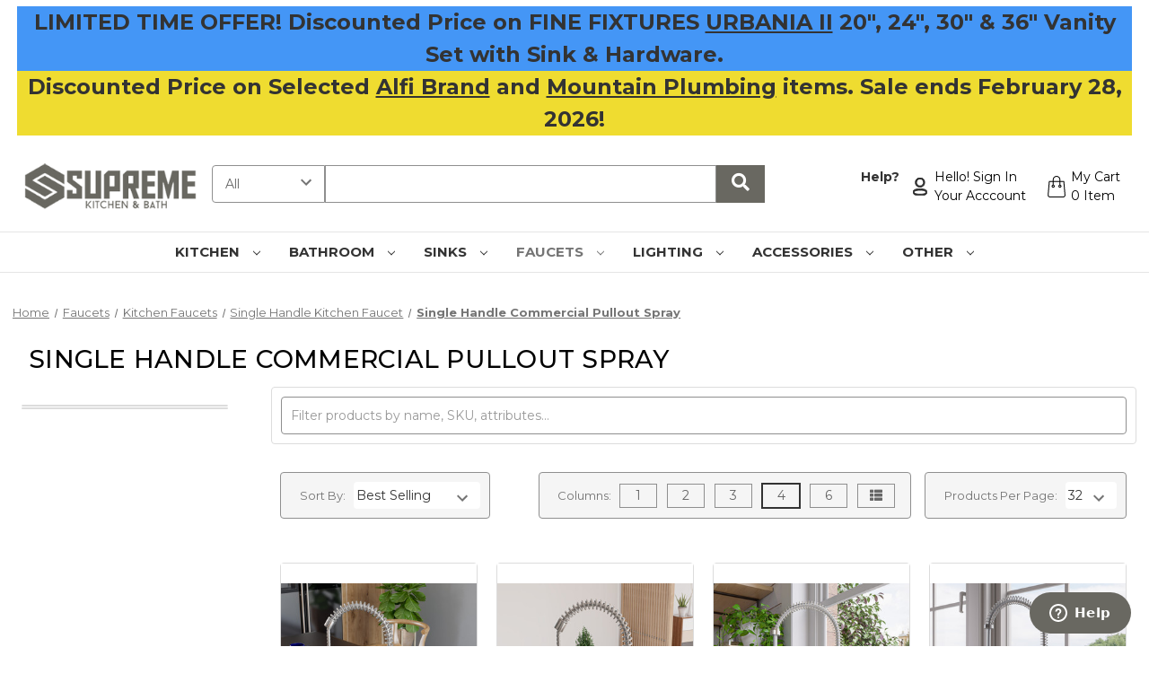

--- FILE ---
content_type: text/html; charset=UTF-8
request_url: https://www.supremekitchenbath.com/Alfi-ab2039-solid-stainless-steel-commercial-spring-kitchen-faucet/
body_size: 48596
content:


<!DOCTYPE html>
<html class="no-js" lang="en">
    <head>
        <title></title>
        <link rel="dns-prefetch preconnect" href="https://cdn11.bigcommerce.com/s-6phha" crossorigin><link rel="dns-prefetch preconnect" href="https://fonts.googleapis.com/" crossorigin><link rel="dns-prefetch preconnect" href="https://fonts.gstatic.com/" crossorigin>
        <meta property="product:price:amount" content="390" /><meta property="product:price:currency" content="USD" /><meta property="og:url" content="https://www.supremekitchenbath.com/Alfi-ab2039-solid-stainless-steel-commercial-spring-kitchen-faucet/" /><meta property="og:site_name" content="Supreme Kitchen & Bath" />
          
         

        <link href="" rel="shortcut icon">
        <meta name="viewport" content="width=device-width, initial-scale=1">
        <meta name="google-site-verification" content="y63nFO9C1KjiWfipHau_wTlh5kv5S4TnfwPj2myI58A" /> 
        <link rel="stylesheet" href="https://cdnjs.cloudflare.com/ajax/libs/font-awesome/5.15.4/css/all.min.css" integrity="sha512" >
        <script>
            document.documentElement.className = document.documentElement.className.replace('no-js', 'js');
        </script>
       <script src="https://ajax.googleapis.com/ajax/libs/jquery/3.3.1/jquery.min.js"></script>

        
        <script>
    function browserSupportsAllFeatures() {
        return window.Promise
            && window.fetch
            && window.URL
            && window.URLSearchParams
            && window.WeakMap
            // object-fit support
            && ('objectFit' in document.documentElement.style);
    }

    function loadScript(src) {
        var js = document.createElement('script');
        js.src = src;
        js.onerror = function () {
            console.error('Failed to load polyfill script ' + src);
        };
        document.head.appendChild(js);
    }

    if (!browserSupportsAllFeatures()) {
        loadScript('https://cdn11.bigcommerce.com/s-6phha/stencil/11194100-3ef3-013d-a858-0ef0ac0e0604/e/8d3d9dd0-4e72-013d-276b-02cfb56bc03f/dist/theme-bundle.polyfills.js');
    }
</script>
        <script>window.consentManagerTranslations = `{"locale":"en","locales":{"consent_manager.data_collection_warning":"en","consent_manager.accept_all_cookies":"en","consent_manager.gdpr_settings":"en","consent_manager.data_collection_preferences":"en","consent_manager.manage_data_collection_preferences":"en","consent_manager.use_data_by_cookies":"en","consent_manager.data_categories_table":"en","consent_manager.allow":"en","consent_manager.accept":"en","consent_manager.deny":"en","consent_manager.dismiss":"en","consent_manager.reject_all":"en","consent_manager.category":"en","consent_manager.purpose":"en","consent_manager.functional_category":"en","consent_manager.functional_purpose":"en","consent_manager.analytics_category":"en","consent_manager.analytics_purpose":"en","consent_manager.targeting_category":"en","consent_manager.advertising_category":"en","consent_manager.advertising_purpose":"en","consent_manager.essential_category":"en","consent_manager.esential_purpose":"en","consent_manager.yes":"en","consent_manager.no":"en","consent_manager.not_available":"en","consent_manager.cancel":"en","consent_manager.save":"en","consent_manager.back_to_preferences":"en","consent_manager.close_without_changes":"en","consent_manager.unsaved_changes":"en","consent_manager.by_using":"en","consent_manager.agree_on_data_collection":"en","consent_manager.change_preferences":"en","consent_manager.cancel_dialog_title":"en","consent_manager.privacy_policy":"en","consent_manager.allow_category_tracking":"en","consent_manager.disallow_category_tracking":"en"},"translations":{"consent_manager.data_collection_warning":"We use cookies (and other similar technologies) to collect data to improve your shopping experience.","consent_manager.accept_all_cookies":"Accept All Cookies","consent_manager.gdpr_settings":"Settings","consent_manager.data_collection_preferences":"Website Data Collection Preferences","consent_manager.manage_data_collection_preferences":"Manage Website Data Collection Preferences","consent_manager.use_data_by_cookies":" uses data collected by cookies and JavaScript libraries to improve your shopping experience.","consent_manager.data_categories_table":"The table below outlines how we use this data by category. To opt out of a category of data collection, select 'No' and save your preferences.","consent_manager.allow":"Allow","consent_manager.accept":"Accept","consent_manager.deny":"Deny","consent_manager.dismiss":"Dismiss","consent_manager.reject_all":"Reject all","consent_manager.category":"Category","consent_manager.purpose":"Purpose","consent_manager.functional_category":"Functional","consent_manager.functional_purpose":"Enables enhanced functionality, such as videos and live chat. If you do not allow these, then some or all of these functions may not work properly.","consent_manager.analytics_category":"Analytics","consent_manager.analytics_purpose":"Provide statistical information on site usage, e.g., web analytics so we can improve this website over time.","consent_manager.targeting_category":"Targeting","consent_manager.advertising_category":"Advertising","consent_manager.advertising_purpose":"Used to create profiles or personalize content to enhance your shopping experience.","consent_manager.essential_category":"Essential","consent_manager.esential_purpose":"Essential for the site and any requested services to work, but do not perform any additional or secondary function.","consent_manager.yes":"Yes","consent_manager.no":"No","consent_manager.not_available":"N/A","consent_manager.cancel":"Cancel","consent_manager.save":"Save","consent_manager.back_to_preferences":"Back to Preferences","consent_manager.close_without_changes":"You have unsaved changes to your data collection preferences. Are you sure you want to close without saving?","consent_manager.unsaved_changes":"You have unsaved changes","consent_manager.by_using":"By using our website, you're agreeing to our","consent_manager.agree_on_data_collection":"By using our website, you're agreeing to the collection of data as described in our ","consent_manager.change_preferences":"You can change your preferences at any time","consent_manager.cancel_dialog_title":"Are you sure you want to cancel?","consent_manager.privacy_policy":"Privacy Policy","consent_manager.allow_category_tracking":"Allow [CATEGORY_NAME] tracking","consent_manager.disallow_category_tracking":"Disallow [CATEGORY_NAME] tracking"}}`;</script>

        <script>
            window.lazySizesConfig = window.lazySizesConfig || {};
            window.lazySizesConfig.loadMode = 1;
        </script>
        <script async src="https://cdn11.bigcommerce.com/s-6phha/stencil/11194100-3ef3-013d-a858-0ef0ac0e0604/e/8d3d9dd0-4e72-013d-276b-02cfb56bc03f/dist/theme-bundle.head_async.js"></script>
        
        <link href="https://fonts.googleapis.com/css?family=Montserrat:700,500,400%7CKarla:400&display=block" rel="stylesheet">
        
        <script async src="https://cdn11.bigcommerce.com/s-6phha/stencil/11194100-3ef3-013d-a858-0ef0ac0e0604/e/8d3d9dd0-4e72-013d-276b-02cfb56bc03f/dist/theme-bundle.font.js"></script>

        <link data-stencil-stylesheet href="https://cdn11.bigcommerce.com/s-6phha/stencil/11194100-3ef3-013d-a858-0ef0ac0e0604/e/8d3d9dd0-4e72-013d-276b-02cfb56bc03f/css/theme-8800fe40-d393-013e-c14a-1e6a410aeef2.css" rel="stylesheet">

        
 <script data-cfasync="false" src="https://microapps.bigcommerce.com/bodl-events/1.9.4/index.js" integrity="sha256-Y0tDj1qsyiKBRibKllwV0ZJ1aFlGYaHHGl/oUFoXJ7Y=" nonce="" crossorigin="anonymous"></script>
 <script data-cfasync="false" nonce="">

 (function() {
    function decodeBase64(base64) {
       const text = atob(base64);
       const length = text.length;
       const bytes = new Uint8Array(length);
       for (let i = 0; i < length; i++) {
          bytes[i] = text.charCodeAt(i);
       }
       const decoder = new TextDecoder();
       return decoder.decode(bytes);
    }
    window.bodl = JSON.parse(decodeBase64("[base64]"));
 })()

 </script>

        
        <link href="https://cdn11.bigcommerce.com/s-6phha/stencil/11194100-3ef3-013d-a858-0ef0ac0e0604/e/8d3d9dd0-4e72-013d-276b-02cfb56bc03f/kd-style.css?v&#x3D;3" rel="stylesheet">

        <link rel="stylesheet" href="https://npmcdn.com/tootik@1.0.2/css/tootik.min.css">

        <style>
         
            
        </style>
        <script src="https://cdnjs.cloudflare.com/ajax/libs/OwlCarousel2/2.3.4/owl.carousel.min.js" ></script>
        <script type="text/javascript" src="//cdn.jsdelivr.net/npm/slick-carousel@1.8.1/slick/slick.min.js"></script>

    <script type="text/javascript" charset="utf-8">
    function KdManageAccordion(that){
        var toggleButton = $(that);
        var targetList = toggleButton.parent().find(".category-suggestion-list");
        var kdPlusIndicator = toggleButton.find('.accordion-indicator.toggleLink-text--off');
        var kdMinusIndicator = toggleButton.find('.accordion-indicator.toggleLink-text--on');
        // console.log("targetList", targetList);
        
        var KdTargetLi = targetList.find('li:not(:first-child):not(:nth-child(2)):not(:nth-child(3)):not(:nth-child(4)):not(:nth-child(5)):not(:nth-child(6)):not(:nth-child(7)):not(:nth-child(8)):not(:nth-child(9)):not(:nth-child(10))');
        
        if(toggleButton.hasClass('1is-open')){
            // show minus
            $(kdMinusIndicator).show();
            $(kdPlusIndicator).hide();
            toggleButton.removeClass('1is-open');
            KdTargetLi.fadeIn();
            // console.log("close it");
        }else{
            // show plus
            $(kdPlusIndicator).show();
            $(kdMinusIndicator).hide();
            toggleButton.addClass('1is-open');
            KdTargetLi.fadeOut();
            // console.log("open it");
        }
    }    
    
    function isMobile() {
        const regex = /Mobi|Android|webOS|iPhone|iPad|iPod|BlackBerry|IEMobile|Opera Mini/i;
        return regex.test(navigator.userAgent);
    }
    /*
    function KDNavChildToggleCollapse(that){
        var kd_expanded = parseInt($(that).attr('data-kd-nav-child-expanded'));
        if(kd_expanded){
            // hide
            $(that).attr('data-kd-nav-child-expanded', 0);
            $(that).prev('ul').find('li.u-hidden-1').addClass('u-hidden')
            $(that).text('See More');
        }else{
            // show
            $(that).attr('data-kd-nav-child-expanded', 1);
            $(that).prev('ul').find('li.u-hidden').removeClass('u-hidden').addClass('u-hidden-1');
            $(that).text('See Less');
        }
    }*/
    $(function(){
        var kdNextImg = `<img src="data:image/svg+xml;charset=utf8,%3Csvg xmlns='http://www.w3.org/2000/svg' width='14' height='32' viewBox='0 0 24 42'%3E%3Cpath d='M1.45679 1.00746147l21 20.02482143L1.50885 41.0074615' stroke='%238f8f8f' stroke-width='2' stroke-linecap='round' stroke-linejoin='round' fill='none' fill-rule='evenodd' /%3E%3C/svg%3E" />`;
        var kdPrevImg = `<img src="data:image/svg+xml;charset=utf8,%3Csvg xmlns='http://www.w3.org/2000/svg' width='14' height='32' viewBox='0 0 24 42'%3E%3Cpath d='M22.4572074 1.00746147l-21 20.02482143 20.9479397 19.9751786' stroke='%238f8f8f' stroke-width='2' stroke-linecap='round' stroke-linejoin='round' fill='none' fill-rule='evenodd' /%3E%3C/svg%3E" />`;
        $('.owl-carousel').owlCarousel({
            onInitialized: function(){
              $('.kd-category-list ul').removeClass('owl-hidden');
            },
            items: 8, // Number of items to show
            loop: false,
            margin: 10,
            nav: true,
            autoWidth:true,
            dots:false,
            navText: [
                "<span class='custom-owl-prev'>"+kdPrevImg+"</span>",
                "<span class='custom-owl-next'>"+kdNextImg+"</span>"
            ],
            responsive: {
                0: {
                    items: 1
                },
                600: {
                    items: 2
                },
                768: {
                    items: 3
                },
                1024: {
                    items: 8
                }
            }
        });   
        /*
        $("ul.kd-level-3-li").each(function(){
            if($(this).find('li.u-hidden').get(0)){
                var kd_html = `
                    <button onClick="KDNavChildToggleCollapse(this)" type="button" data-kd-nav-child-expanded="0" >See More</button>
                `;
                $(kd_html).insertAfter(this)
            }
        });
*/

    });
  window.addEventListener('resize', function() {
    var hiddenDiv = document.getElementById('kd-sidebar-container');
    var windowWidth = window.innerWidth;
    if(hiddenDiv){
        if (windowWidth > 900) {
        hiddenDiv.style.display = 'block';
        } else {
        hiddenDiv.style.display = 'none';
        }
    }
    
  });
  
  
  jQuery(function(){
    $('ul.category-suggestion-list').each(function(){
        var kdCountLi = $(this).find('li').length;
        if(kdCountLi>10){
            $(this).next('button').show();
        }else{
            $(this).next('button').hide();
        }
    });
      
    var targetHeight = $('.kd-category-bottom').height();
    var requiredHeight = targetHeight * .99;
    var targetMinheight = $('.productGrid .product').height() * 1.5;
    $('.category-upper').css({
      'min-height': targetMinheight+'px',
      'max-height': targetMinheight+'px',
      'height': targetMinheight+'px',
    });
    jQuery(document).on('click', '[data-faceted-search-facet]', function() {
        jQuery('#kd-sidebar-container').fadeOut('slow').removeClass('kd-drawer-show');
    });
    
    jQuery('a.pagination-link').off('click').on('click',function(e){
        e.preventDefault();
        window.location.href = $(this).attr('href');
        return false;
    });
    
    $(document).on('mousemove', '#menu > nav > ul.navPages-list > li', function(e){
        e.preventDefault();
        // console.log("$(e.target)",$(e.target));
        if(!isMobile()){

            if($(e.target).parent().parent().parent().hasClass('navPages')){
                // console.dir($(this).find(".kd-level-1 > ul > li:nth-child(2) .kd-level-2"));
                // console.log("testing");
                // console.dir($(this));

                $(this).find(".kd-level-1 > ul > li:nth-child(2) .kd-level-2").addClass('kd-show');
                
            }else{
                // console.dir($(this).find(".kd-level-1 > ul > li:nth-child(2) .kd-level-2"));
                // console.log("else");
                // console.dir($(this));
                $(this).find(".kd-level-1 > ul > li:nth-child(2) .kd-level-2").removeClass('kd-show');
                
            }
            
            if($(e.target).hasClass('kd-level-2') || $(e.target).parents('.kd-level-2').get(0) || $(e.target).hasClass('kd-level-1')){
                $('.kd-level-1').css('overflow-y', 'auto');
            }else{
                $('.kd-level-1').css('overflow-y', 'hidden');
            }
            
        }
    });
    
   
    $('.kd-level-1-li-without-child').parents('.kd-level-1').removeClass('kd-level-1')
    $('.kd-level-1-li-with-child').parent().parent().addClass('kd-level-1')
  }); // end jQuery
</script>
    </head>
    <body class="custom-main-body">
        <div id="KD-snackbar"></div>
        <svg data-src="https://cdn11.bigcommerce.com/s-6phha/stencil/11194100-3ef3-013d-a858-0ef0ac0e0604/e/8d3d9dd0-4e72-013d-276b-02cfb56bc03f/img/icon-sprite.svg" class="icons-svg-sprite"></svg>
        <a href="#main-content" class="skip-to-main-link">Skip to main content</a>
<div class="top-header desktop-view">
    <div class="container">
        <div data-content-region="header_ann--global"><div data-layout-id="fcf20e9b-7659-485e-af49-933daaccc2cc">       <div data-sub-layout-container="8e870409-7496-4b09-acc6-05b4226556d1" data-layout-name="Layout">
    <style data-container-styling="8e870409-7496-4b09-acc6-05b4226556d1">
        [data-sub-layout-container="8e870409-7496-4b09-acc6-05b4226556d1"] {
            box-sizing: border-box;
            display: flex;
            flex-wrap: wrap;
            z-index: 0;
            position: relative;
            height: ;
            background-color: rgba(249,241,13,1);
            padding-top: 0px;
            padding-right: 0px;
            padding-bottom: 0px;
            padding-left: 0px;
            margin-top: 0px;
            margin-right: 0px;
            margin-bottom: 0px;
            margin-left: 0px;
            border-width: 0px;
            border-style: solid;
            border-color: #333333;
        }

        [data-sub-layout-container="8e870409-7496-4b09-acc6-05b4226556d1"]:after {
            display: block;
            position: absolute;
            top: 0;
            left: 0;
            bottom: 0;
            right: 0;
            background-size: cover;
            z-index: -2;
            content: '';
        }
    </style>

    <div data-sub-layout="d511885e-b7cd-45d9-9b3d-9fe8162d0d70">
        <style data-column-styling="d511885e-b7cd-45d9-9b3d-9fe8162d0d70">
            [data-sub-layout="d511885e-b7cd-45d9-9b3d-9fe8162d0d70"] {
                display: flex;
                flex-direction: column;
                box-sizing: border-box;
                flex-basis: 100%;
                max-width: 100%;
                z-index: 0;
                position: relative;
                height: ;
                background-color: rgba(68,150,246,1);
                padding-top: 0px;
                padding-right: 10.5px;
                padding-bottom: 0px;
                padding-left: 10.5px;
                margin-top: 0px;
                margin-right: 0px;
                margin-bottom: 0px;
                margin-left: 0px;
                border-width: 0px;
                border-style: solid;
                border-color: #333333;
                justify-content: center;
            }
            [data-sub-layout="d511885e-b7cd-45d9-9b3d-9fe8162d0d70"]:after {
                display: block;
                position: absolute;
                top: 0;
                left: 0;
                bottom: 0;
                right: 0;
                background-size: cover;
                z-index: -1;
                content: '';
            }
            @media only screen and (max-width: 700px) {
                [data-sub-layout="d511885e-b7cd-45d9-9b3d-9fe8162d0d70"] {
                    flex-basis: 100%;
                    max-width: 100%;
                }
            }
        </style>
        <div data-widget-id="b1fc2f20-7b38-491f-acf5-ee507f72632b" data-placement-id="c6e18303-7836-4594-9fd5-911a0519fad0" data-placement-status="ACTIVE"><style>
    .sd-simple-text-b1fc2f20-7b38-491f-acf5-ee507f72632b {
      padding-top: 0px;
      padding-right: 0px;
      padding-bottom: 0px;
      padding-left: 0px;

      margin-top: 0px;
      margin-right: 0px;
      margin-bottom: 0px;
      margin-left: 0px;

    }

    .sd-simple-text-b1fc2f20-7b38-491f-acf5-ee507f72632b * {
      margin: 0;
      padding: 0;

        color: rgba(51,51,51,1);
        font-family: inherit;
        font-weight: 800;
        font-size: 24px;
        min-height: 24px;

    }

    .sd-simple-text-b1fc2f20-7b38-491f-acf5-ee507f72632b {
        text-align: center;
    }

    #sd-simple-text-editable-b1fc2f20-7b38-491f-acf5-ee507f72632b {
      min-width: 14px;
      line-height: 1.5;
      display: inline-block;
    }

    #sd-simple-text-editable-b1fc2f20-7b38-491f-acf5-ee507f72632b[data-edit-mode="true"]:hover,
    #sd-simple-text-editable-b1fc2f20-7b38-491f-acf5-ee507f72632b[data-edit-mode="true"]:active,
    #sd-simple-text-editable-b1fc2f20-7b38-491f-acf5-ee507f72632b[data-edit-mode="true"]:focus {
      outline: 1px dashed #3C64F4;
    }

    #sd-simple-text-editable-b1fc2f20-7b38-491f-acf5-ee507f72632b strong,
    #sd-simple-text-editable-b1fc2f20-7b38-491f-acf5-ee507f72632b strong * {
      font-weight: bold;
    }

    #sd-simple-text-editable-b1fc2f20-7b38-491f-acf5-ee507f72632b a {
      color: inherit;
    }

    @supports (color: color-mix(in srgb, #000 50%, #fff 50%)) {
      #sd-simple-text-editable-b1fc2f20-7b38-491f-acf5-ee507f72632b a:hover,
      #sd-simple-text-editable-b1fc2f20-7b38-491f-acf5-ee507f72632b a:active,
      #sd-simple-text-editable-b1fc2f20-7b38-491f-acf5-ee507f72632b a:focus {
        color: color-mix(in srgb, currentColor 68%, white 32%);
      }
    }

    @supports not (color: color-mix(in srgb, #000 50%, #fff 50%)) {
      #sd-simple-text-editable-b1fc2f20-7b38-491f-acf5-ee507f72632b a:hover,
      #sd-simple-text-editable-b1fc2f20-7b38-491f-acf5-ee507f72632b a:active,
      #sd-simple-text-editable-b1fc2f20-7b38-491f-acf5-ee507f72632b a:focus {
        filter: brightness(2);
      }
    }
</style>

<div class="sd-simple-text-b1fc2f20-7b38-491f-acf5-ee507f72632b ">
  <div id="sd-simple-text-editable-b1fc2f20-7b38-491f-acf5-ee507f72632b" data-edit-mode="">
    <p>LIMITED TIME OFFER! Discounted Price on FINE FIXTURES <a href="search.php?search_query=Fine%20Fixtures%20Urbania%20vanity&amp;category=" target="_blank" rel="noopener">URBANIA II</a> 20", 24", 30" &amp; 36" Vanity Set with Sink &amp; Hardware.</p>
  </div>
</div>

</div>
    </div>
</div>

       <div data-sub-layout-container="b531f3e7-38b0-409f-b3b1-3ef68df53e2b" data-layout-name="Layout">
    <style data-container-styling="b531f3e7-38b0-409f-b3b1-3ef68df53e2b">
        [data-sub-layout-container="b531f3e7-38b0-409f-b3b1-3ef68df53e2b"] {
            box-sizing: border-box;
            display: flex;
            flex-wrap: wrap;
            z-index: 0;
            position: relative;
            height: ;
            background-color: rgba(237,216,20,0.88);
            padding-top: 0px;
            padding-right: 0px;
            padding-bottom: 0px;
            padding-left: 0px;
            margin-top: 0px;
            margin-right: 0px;
            margin-bottom: 0px;
            margin-left: 0px;
            border-width: 0px;
            border-style: solid;
            border-color: #333333;
        }

        [data-sub-layout-container="b531f3e7-38b0-409f-b3b1-3ef68df53e2b"]:after {
            display: block;
            position: absolute;
            top: 0;
            left: 0;
            bottom: 0;
            right: 0;
            background-size: cover;
            z-index: -2;
            content: '';
        }
    </style>

    <div data-sub-layout="fa71aa41-6853-4f9e-846f-9c9c7923bb47">
        <style data-column-styling="fa71aa41-6853-4f9e-846f-9c9c7923bb47">
            [data-sub-layout="fa71aa41-6853-4f9e-846f-9c9c7923bb47"] {
                display: flex;
                flex-direction: column;
                box-sizing: border-box;
                flex-basis: 100%;
                max-width: 100%;
                z-index: 0;
                position: relative;
                height: ;
                padding-top: 0px;
                padding-right: 10.5px;
                padding-bottom: 0px;
                padding-left: 10.5px;
                margin-top: 0px;
                margin-right: 0px;
                margin-bottom: 0px;
                margin-left: 0px;
                border-width: 0px;
                border-style: solid;
                border-color: #333333;
                justify-content: center;
            }
            [data-sub-layout="fa71aa41-6853-4f9e-846f-9c9c7923bb47"]:after {
                display: block;
                position: absolute;
                top: 0;
                left: 0;
                bottom: 0;
                right: 0;
                background-size: cover;
                z-index: auto;
            }
            @media only screen and (max-width: 700px) {
                [data-sub-layout="fa71aa41-6853-4f9e-846f-9c9c7923bb47"] {
                    flex-basis: 100%;
                    max-width: 100%;
                }
            }
        </style>
        <div data-widget-id="c1687fac-c5a6-4a25-943e-5282bc49d806" data-placement-id="75d8c277-41c9-4883-a41c-e867949224fe" data-placement-status="ACTIVE"><style>
    .sd-simple-text-c1687fac-c5a6-4a25-943e-5282bc49d806 {
      padding-top: 0px;
      padding-right: 0px;
      padding-bottom: 0px;
      padding-left: 0px;

      margin-top: 0px;
      margin-right: 0px;
      margin-bottom: 0px;
      margin-left: 0px;

    }

    .sd-simple-text-c1687fac-c5a6-4a25-943e-5282bc49d806 * {
      margin: 0;
      padding: 0;

        color: #333333;
        font-family: inherit;
        font-weight: 500;
        font-size: 24px;
        min-height: 24px;

    }

    .sd-simple-text-c1687fac-c5a6-4a25-943e-5282bc49d806 {
        text-align: center;
    }

    #sd-simple-text-editable-c1687fac-c5a6-4a25-943e-5282bc49d806 {
      min-width: 14px;
      line-height: 1.5;
      display: inline-block;
    }

    #sd-simple-text-editable-c1687fac-c5a6-4a25-943e-5282bc49d806[data-edit-mode="true"]:hover,
    #sd-simple-text-editable-c1687fac-c5a6-4a25-943e-5282bc49d806[data-edit-mode="true"]:active,
    #sd-simple-text-editable-c1687fac-c5a6-4a25-943e-5282bc49d806[data-edit-mode="true"]:focus {
      outline: 1px dashed #3C64F4;
    }

    #sd-simple-text-editable-c1687fac-c5a6-4a25-943e-5282bc49d806 strong,
    #sd-simple-text-editable-c1687fac-c5a6-4a25-943e-5282bc49d806 strong * {
      font-weight: bold;
    }

    #sd-simple-text-editable-c1687fac-c5a6-4a25-943e-5282bc49d806 a {
      color: inherit;
    }

    @supports (color: color-mix(in srgb, #000 50%, #fff 50%)) {
      #sd-simple-text-editable-c1687fac-c5a6-4a25-943e-5282bc49d806 a:hover,
      #sd-simple-text-editable-c1687fac-c5a6-4a25-943e-5282bc49d806 a:active,
      #sd-simple-text-editable-c1687fac-c5a6-4a25-943e-5282bc49d806 a:focus {
        color: color-mix(in srgb, currentColor 68%, white 32%);
      }
    }

    @supports not (color: color-mix(in srgb, #000 50%, #fff 50%)) {
      #sd-simple-text-editable-c1687fac-c5a6-4a25-943e-5282bc49d806 a:hover,
      #sd-simple-text-editable-c1687fac-c5a6-4a25-943e-5282bc49d806 a:active,
      #sd-simple-text-editable-c1687fac-c5a6-4a25-943e-5282bc49d806 a:focus {
        filter: brightness(2);
      }
    }
</style>

<div class="sd-simple-text-c1687fac-c5a6-4a25-943e-5282bc49d806 ">
  <div id="sd-simple-text-editable-c1687fac-c5a6-4a25-943e-5282bc49d806" data-edit-mode="">
    <p><strong>Discounted Price on Selected <a href="https://www.supremekitchenbath.com/alfi-promo/" target="_blank" rel="noopener">Alfi Brand</a> and <a href="https://www.supremekitchenbath.com/brands/Mountain-Plumbing.html" target="_blank" rel="noopener">Mountain Plumbing</a>&nbsp;items. Sale ends February 28, 2026!</strong></p>
  </div>
</div>

</div>
    </div>
</div>

</div></div>
    </div>
</div>
<header class="header" role="banner">
    <a href="#" class="mobileMenu-toggle" data-mobile-menu-toggle="menu">
        <span class="mobileMenu-toggleIcon">Toggle menu</span>
    </a>
    <div class="kd-container-upper-navebar">
        <div class="kd-upper-container-item">
            <div class="header-logo header-logo--center">
                <!--<a href="https://www.supremekitchenbath.com/" class="header-logo__link" data-header-logo-link>-->
<!--    -->
<!--        -->
<!--        <div class="header-logo-image-container">-->
<!--            <img class="header-logo-image"-->
<!--                 src="https://cdn11.bigcommerce.com/s-6phha/images/stencil/250x70/logo_1504014388__61486.original.original.png"-->
<!--                 srcset="https://cdn11.bigcommerce.com/s-6phha/images/stencil/250x100/logo_1504014388__61486.original.original.png"-->
<!--                 alt="Supreme Kitchen &amp; Bath"-->
<!--                 title="Supreme Kitchen &amp; Bath">-->
<!--        </div>-->
<!--        -->
<!--    -->
<!--</a>-->




<!--<div class="kd-search-bar">-->
<!--    <div class="kd-logo-supreme">-->
<!--        <a href="https://www.supremekitchenbath.com/" class="header-logo__link" data-header-logo-link>-->
<!--                        -->
<!--                -->

<!--                <div class="header-logo-image-container">-->
<!--                    <img class="header-logo-image"-->
<!--                         src="https://cdn11.bigcommerce.com/s-6phha/images/stencil/250x70/logo_1504014388__61486.original.original.png"-->
<!--                         srcset="https://cdn11.bigcommerce.com/s-6phha/images/stencil/250x100/logo_1504014388__61486.original.original.png"-->
<!--                         alt="Supreme Kitchen &amp; Bath"-->
<!--                         title="Supreme Kitchen &amp; Bath">-->
<!--                </div>-->
<!--                -->
<!--            -->
<!--        </a>-->
<!--    </div>-->

<!--    <div class="kd-container-search-bar">-->
<!--        <form class="form" onsubmit="return false" data-url="/search.php" data-quick-search-form>-->
<!--            <fieldset class="form-fieldset">-->
<!--                <div class="form-field kd-quick-field">-->
<!--                    <label class="is-srOnly" for="">Search</label>-->
<!--                    <input class="form-input" id="search_query_adv" name="search_query_adv" value="">-->
<!--                    <button class="kd-quicksearch"> <i class="fa fa-search kd-quicksearch-btn"></i></button>-->
<!--                </div>-->
<!--            </fieldset>-->
<!--        </form>-->
<!--        <section class="quickSearchResults" data-bind="html: results"></section>-->
<!--        <p role="status"-->
<!--           aria-live="polite"-->
<!--           class="aria-description--hidden"-->
<!--           data-search-aria-message-predefined-text="product results for"-->
<!--        ></p>-->
<!--    </div>-->
<!--</div>-->







<!------------------------------------------------------------------Start testing--------------------------------------------------------------------------->
<style>
    .dropbtn {
        background-color: #3498DB;
        color: white;
        padding: 16px;
        font-size: 16px;
        border: none;
        cursor: pointer;
    }

    /*.dropbtn:hover, .dropbtn:focus {*/
    /*  background-color: #2980B9;*/
    /*}*/

    .dropdown {
        position: relative;
        display: inline-block;
    }

    .dropdown-content {
        display: none;
        position: absolute;
        background-color: #f1f1f1;
        min-width: 160px;
        overflow: auto;
        box-shadow: 0px 8px 16px 0px rgba(0, 0, 0, 0.2);
        z-index: 1;
        width: 160px;
    }

    .dropdown-content a {
        color: black;
        padding: 12px 16px;
        text-decoration: none;
        display: block;
    }

    /*.dropdown a:hover {background-color: #ddd;}*/

    .show {
        display: block;
    }

    button.dropbtn {
        padding: 10px 25px;
        margin-top: 5px;
        border-radius: 4px;
        /*margin-right: -50px;*/
        background-color: rgb(105, 104, 97);
    }

    @media screen and (max-width: 768px) {
        .dropdown1 {
            display: none;
        }
    }

    /*.kd-drop-down-bar {*/
    /*    display: flex;*/
    /*    align-items: center;*/
    /*}*/

    #kd-category-dropdown {
        width: auto !important;
        /* background: rgb(105, 104, 97); */
        /* color: white; */
        border-top-left-radius: 4px;
        border-bottom-left-radius: 4px;
        border-top-right-radius: 0px !important;
        border-bottom-right-radius: 0px !important;
        margin-top:6px; 

    }

    #kd-dropdown-container .form-field {}
</style>
<div class="kd-search-bar">
    <div class="kd-logo-supreme">
        <a href="https://www.supremekitchenbath.com/" class="header-logo__link" data-header-logo-link>

            <div class="header-logo-image-container">
                <img class="header-logo-image" src="https://cdn11.bigcommerce.com/s-6phha/images/stencil/250x70/logo_1504014388__61486.original.original.png"
                    srcset="https://cdn11.bigcommerce.com/s-6phha/images/stencil/250x100/logo_1504014388__61486.original.original.png"
                    alt="Supreme Kitchen &amp; Bath" title="Supreme Kitchen &amp; Bath">
            </div>
        </a>
    </div>
    
</div> 




<!-------------------------------------------------------------------End Testing-------------------------------------------------------------------------------->
            </div>
        </div>
        
        <div class="kd-drop-down-bar kd-upper-container-item">
            <div class="dropdown1" id="kd-dropdown-container">
                <select class="form-select" id="kd-category-dropdown">
                    <option value="0">All</option>

                </select>
            </div> 


            <div class="kd-container-search-bar">
                <form class="form" onsubmit="return false" data-url="/search.php" method="get">
                    <fieldset class="form-fieldset">
                        <div class="form-field kd-quick-field">
                            <label class="is-srOnly" for="">Search</label>
                            <input class="form-input kd-input" autocomplete="off" --data-search-quick="" name="nav-quick-search-1" id="nav-quick-search-1">
                            <!--<input class="form-input" id="search_query_adv" name="search_query_adv"-->
                            <!--    value="">-->
                            <input class="form-input" id="category_id" name="category" value="" type="hidden">
                            <button class="kd-quicksearch" id="kd-search-btn"> <i
                                    class="fa fa-search kd-quicksearch-btn"></i></button>
                        </div>
                    </fieldset>
                </form>
                <!--    <form class="form" onsubmit="return false" data-url="/search.php" data-quick-search-form>-->
                <!--    <fieldset class="form-fieldset">-->
                <!--        <div class="form-field kd-quick-field">-->
                <!--            <label class="is-srOnly" for="">Search</label>-->
                <!--            <input class="form-input" id="search_query_adv" name="search_query_adv"-->
                <!--                value="">-->
                <!--                  <input class="form-input" id="category_adv" name="category_adv"-->
                <!--                value="">-->
                <!--            <button class="kd-quicksearch"> <i class="fa fa-search kd-quicksearch-btn"></i></button>-->
                <!--        </div>-->
                <!--    </fieldset>-->
                <!--</form>-->
                 
                     <section class="quickSearchResults kd-quickSearchResults" data-bind="html: results" style="display:none"></section>
                     
                
                
                <p role="status" aria-live="polite" class="aria-description--hidden"
                    data-search-aria-message-predefined-text="product results for"></p>
            </div>
        </div>
        <div class="kd-upper-container-item">
            <nav class="navUser">
        
    <ul class="navUser-section navUser-section--alt">
        <li class="navUser-item">
            <a class="navUser-action navUser-item--compare"
               href="/compare"
               data-compare-nav
               aria-label="Compare"
            >
                Compare <span class="countPill countPill--positive countPill--alt"></span>
            </a>
        </li>
        
        
        
        <!---->
        
        <!--<li class="navUser-item">-->
        <!--    <a class="navUser-action"-->
        <!--       href="javascript:void(0);"-->
        <!--    >-->
        <!--        Need Help?-->
        <!--    </a>-->
        <!--</li>-->

        <li class="navUser-item navUser-item--account custom-right-menu" >
            <a class="navUser-action navUser-action--currencySelector has-dropdown"
            href="#"
            data-dropdown="kdHelpDropdown"
            aria-controls="kdHelpDropdown"
            aria-expanded="false"
            >
            Help?
            </a>
            
            <ul class="dropdown-menu" id="kdHelpDropdown" data-dropdown-content aria-hidden="true" tabindex="-1">
                <li class="dropdown-menu-item">
                    <button class="navUser-action navUser-action--quickChatwithus"
                    type="button" 
                    onclick="KDAutoOpenChat()"
                    >
                        <!--<i class="fas fa-comment" style="font-size:13px"></i>-->
                        Need Help?
                    </button>
                </li>
                <li class="dropdown-menu-item">
                    <a class="navUser-action" href="mailto:info@supremekitchenbath.com">
                        Email Us
                    </a>
                </li>
            </ul>
        </li> 
        <li class="navUser-item">
            <button class="navUser-action navUser-action--quickSearch"
               type="button"
               id="quick-search-expand"
               data-search="quickSearch"
               aria-controls="quickSearch"
               aria-label="Search">
                <i class="fa fa-search" style="font-size:12px"></i>
                Search
            </button>
        </li>
        
        <li class="navUser-item navUser-item--account u-hidden">
                <a class="navUser-action"
                   href="/login.php"
                   aria-label="Sign in"
                >
                    Sign in
                </a>
                    <span class="navUser-or">or</span>
                    <a class="navUser-action"
                       href="/login.php?action&#x3D;create_account"
                       aria-label="Register"
                    >
                        Register
                    </a>
                    <a class="navUser-action"
                    href="/giftcertificates.php"
                    aria-label="Gift Certificates"
                    >
                        Gift Certificates
                    </a>
        </li>
      
        <li class="navUser-item  navUser-item--account custom-right-menu" >
            <a class="navUser-action navUser-action--currencySelector has-dropdown"
            href="#"
            data-dropdown="kdAccountDropdown"
            aria-controls="kdAccountDropdown"
            aria-expanded="false"
            >
            <svg width="24" height="24" viewBox="0 0 24 24" fill="none" xmlns="http://www.w3.org/2000/svg"><mask id="mask0" mask-type="alpha" maskUnits="userSpaceOnUse" x="4" y="14" width="16" height="8"><path fill-rule="evenodd" clip-rule="evenodd" d="M4 14.4961H19.8399V21.8701H4V14.4961Z" fill="white"/></mask><g mask="url(#mask0)"><path fill-rule="evenodd" clip-rule="evenodd" d="M11.9209 15.9961C7.65988 15.9961 5.49988 16.7281 5.49988 18.1731C5.49988 19.6311 7.65988 20.3701 11.9209 20.3701C16.1809 20.3701 18.3399 19.6381 18.3399 18.1931C18.3399 16.7351 16.1809 15.9961 11.9209 15.9961ZM11.9209 21.8701C9.96188 21.8701 3.99988 21.8701 3.99988 18.1731C3.99988 14.8771 8.52088 14.4961 11.9209 14.4961C13.8799 14.4961 19.8399 14.4961 19.8399 18.1931C19.8399 21.4891 15.3199 21.8701 11.9209 21.8701Z" fill="#262626"/></g><mask id="mask1" mask-type="alpha" maskUnits="userSpaceOnUse" x="6" y="2" width="12" height="11"><path fill-rule="evenodd" clip-rule="evenodd" d="M6.60986 2.00012H17.2299V12.6187H6.60986V2.00012Z" fill="white"/></mask><g mask="url(#mask1)"><path fill-rule="evenodd" clip-rule="evenodd" d="M11.9209 3.42776C9.77989 3.42776 8.03789 5.16876 8.03789 7.30976C8.03089 9.44376 9.75989 11.1838 11.8919 11.1918L11.9209 11.9058V11.1918C14.0609 11.1918 15.8019 9.44976 15.8019 7.30976C15.8019 5.16876 14.0609 3.42776 11.9209 3.42776ZM11.9209 12.6188H11.8889C8.9669 12.6098 6.59989 10.2268 6.60989 7.30676C6.60989 4.38176 8.99189 1.99976 11.9209 1.99976C14.8489 1.99976 17.2299 4.38176 17.2299 7.30976C17.2299 10.2378 14.8489 12.6188 11.9209 12.6188Z" fill="#262626"/></g></svg>
            <div class="cart-div">
                    <span class="first-label">Hello! Sign In</span>
                <span class="second-label">Your Acccount</span>
            </div>
            </a>
            
            <ul class="dropdown-menu" id="kdAccountDropdown" data-dropdown-content aria-hidden="true" tabindex="-1">
                    <li class="dropdown-menu-item">
                        <a class="navUser-action"
                        href="/login.php"
                        aria-label="Sign in"
                        >
                            Sign in
                        </a>
                    </li>
                        <li class="dropdown-menu-item">
                            <a class="navUser-action"
                            href="/login.php?action&#x3D;create_account"
                            aria-label="Register"
                            >
                                Register
                            </a>
                        </li>
                    <li class="dropdown-menu-item">
                        <a class="navUser-action"
                        href="/wishlist.php"
                        aria-label="Wishlist"
                        >
                            Wishlist
                        </a>
                    </li>
                        <li class="dropdown-menu-item">
                            <a class="navUser-action"
                            href="/giftcertificates.php"
                            aria-label="Gift Certificates"
                            >
                                Gift Certificates
                            </a>
                        </li>
            </ul>
        </li>  
      
        
        <li class="navUser-item navUser-item--cart kd-navUser-item-cart">
             <a class="navUser-action kd-search-anchor-btn" href="javascript:void(0)" style="display:none"> 
            
              <i class="fa fa-search"></i>
            </a>
            
            <a class="navUser-action cart-link"
               data-cart-preview
               data-dropdown="cart-preview-dropdown"
               data-options="align:right"
               href="/cart.php"
               aria-label="Cart with 0 items"
            >
            
                <svg height="478pt" viewBox="-42 0 478 478.40001" width="478pt" xmlns="http://www.w3.org/2000/svg" style="fill:#000"><path d="m368.582031 122.898438c-.4375-5.179688-4.800781-9.148438-10-9.097657h-76v-28.800781c0-46.945312-38.058593-85-85-85-46.945312 0-85 38.054688-85 85v28.800781h-76c-5.175781.019531-9.496093 3.949219-10 9.097657l-26.199219 301.203124c-1.191406 13.964844 3.527344 27.792969 13.015626 38.117188 9.484374 10.320312 22.863281 16.191406 36.882812 16.179688h294.699219c14.019531.011718 27.398437-5.859376 36.882812-16.179688 9.488281-10.324219 14.210938-24.152344 13.019531-38.117188zm-236-37.898438c0-35.898438 29.101563-65 65-65 35.898438 0 65 29.101562 65 65v28.800781h-130zm234.5 363.699219c-5.65625 6.226562-13.691406 9.753906-22.101562 9.699219h-294.800781c-8.410157.003906-16.433594-3.523438-22.121094-9.71875-5.683594-6.199219-8.507813-14.5-7.777344-22.878907l25.398438-292h66.902343v62.398438c-16.082031 4.949219-26.125 20.914062-23.621093 37.554687 2.5 16.636719 16.796874 28.941406 33.621093 28.941406s31.117188-12.304687 33.621094-28.941406c2.5-16.640625-7.542969-32.605468-23.621094-37.554687v-62.5h130v62.5c-16.082031 4.949219-26.125 20.914062-23.621093 37.554687 2.5 16.636719 16.796874 28.941406 33.621093 28.941406s31.117188-12.304687 33.621094-28.941406c2.5-16.640625-7.542969-32.605468-23.621094-37.554687v-62.5h66.800781l25.398438 292c.820312 8.414062-1.980469 16.777343-7.699219 23zm-246-233.898438c.996094.132813 2.003907.132813 3 0 7.394531.796875 12.878907 7.242188 12.480469 14.667969-.402344 7.429688-6.542969 13.25-13.980469 13.25-7.441406 0-13.582031-5.820312-13.980469-13.25-.398437-7.425781 5.082032-13.871094 12.480469-14.667969zm150 0c.996094.132813 2.003907.132813 3 0 7.394531.796875 12.878907 7.242188 12.480469 14.667969-.402344 7.429688-6.542969 13.25-13.980469 13.25-7.441406 0-13.582031-5.820312-13.980469-13.25-.398437-7.425781 5.082032-13.871094 12.480469-14.667969zm0 0"/></svg>
                
                <div class="cart-div">
                    <span class="navUser-item-cartLabel">My Cart</span>
                    <span class="countPill cart-quantity">0 item</span>
                </div>
            </a>

            <div class="dropdown-menu" id="cart-preview-dropdown" data-dropdown-content aria-hidden="true"></div>
        </li>
    </ul>
    <!--<div class="dropdown dropdown--quickSearch" id="quickSearch" aria-hidden="true" data-prevent-quick-search-close>-->
    <!--    <div class="container">
    <form class="form" onsubmit="return false" data-url="/search.php" data-quick-search-form>
        <fieldset class="form-fieldset">
            <div class="form-field kd-quick-field">
                <label class="is-srOnly" for="nav-quick-search">Search</label>
                <input class="form-input kd-input"
                       data-search-quick
                       name="nav-quick-search"
                       id="nav-quick-search"
                       data-error-message="Search field cannot be empty."
                       placeholder="Search the store"
                       autocomplete="off"
                >
                <button class="kd-quicksearch"> <i class="fa fa-search kd-quicksearch-btn"></i></button>
            </div>
        </fieldset>
    </form>
    <section class="quickSearchResults" data-bind="html: results"></section>
    <p role="status"
       aria-live="polite"
       class="aria-description--hidden"
       data-search-aria-message-predefined-text="product results for"
    ></p>
</div>

-->
    <!--</div>-->
   
</nav>
        </div>


        


    </div>


    <div class="navPages-container" id="menu" data-menu>
        <nav class="navPages">
    <div class="navPages-quickSearch">
        <div class="container">
    <form class="form" onsubmit="return false" data-url="/search.php" data-quick-search-form>
        <fieldset class="form-fieldset">
            <div class="form-field kd-quick-field">
                <label class="is-srOnly" for="nav-menu-quick-search">Search</label>
                <input class="form-input kd-input"
                       data-search-quick
                       name="nav-menu-quick-search"
                       id="nav-menu-quick-search"
                       data-error-message="Search field cannot be empty."
                       placeholder="Search the store"
                       autocomplete="off"
                >
                <button class="kd-quicksearch"> <i class="fa fa-search kd-quicksearch-btn"></i></button>
            </div>
        </fieldset>
    </form>
    <section class="quickSearchResults" data-bind="html: results"></section>
    <p role="status"
       aria-live="polite"
       class="aria-description--hidden"
       data-search-aria-message-predefined-text="product results for"
    ></p>
</div>

    </div>
    <ul class="navPages-list navPages-list-depth-max">
                 <li class="navPages-item navPages-item-page">
                     <a class="navPages-action"
                        href="https://www.supremekitchenbath.com/blog/"
                        aria-label="Blog"
                     >
                         Blog
                     </a>
                 </li>
                 <li class="navPages-item navPages-item-page">
                     <a class="navPages-action"
                        href="https://www.supremekitchenbath.com/about-us/"
                        aria-label="About Us"
                     >
                         About Us
                     </a>
                 </li>
                 <li class="navPages-item navPages-item-page">
                     <a class="navPages-action"
                        href="https://www.supremekitchenbath.com/contact-us/"
                        aria-label="Contact Us"
                     >
                         Contact Us
                     </a>
                 </li>
                 <li class="navPages-item navPages-item-page">
                     <a class="navPages-action"
                        href="https://www.supremekitchenbath.com/policies/"
                        aria-label="Policies"
                     >
                         Policies
                     </a>
                 </li>
                 <li class="navPages-item navPages-item-page">
                     <a class="navPages-action"
                        href="https://www.supremekitchenbath.com/shipping-returns/"
                        aria-label="Shipping &amp; Returns"
                     >
                         Shipping &amp; Returns
                     </a>
                 </li>
                 <li class="navPages-item navPages-item-page">
                     <a class="navPages-action"
                        href="https://www.supremekitchenbath.com/privacy-policy/"
                        aria-label="Privacy Policy"
                     >
                         Privacy Policy
                     </a>
                 </li>
    </ul>
    <ul class="navPages-list navPages-list--user">
            <li class="navPages-item">
                <a class="navPages-action"
                   href="/giftcertificates.php"
                   aria-label="Gift Certificates"
                >
                    Gift Certificates
                </a>
            </li>
            <li class="navPages-item">
                <a class="navPages-action"
                   href="/login.php"
                   aria-label="Sign in"
                >
                    Sign in
                </a>
                    or
                    <a class="navPages-action"
                       href="/login.php?action&#x3D;create_account"
                       aria-label="Register"
                    >
                        Register
                    </a>
            </li>
    </ul>
</nav>
    </div>
    <div data-content-region="header_navigation_bottom--global"></div>

    <script type="text/javascript">
        function showPaginationItems(currentIndex, target) {
            var paginationItems = document.querySelectorAll(`${target} .pagination-item:not(.pagination-item--previous, .pagination-item--next)`);

            paginationItems.forEach(function (item) {
                item.style.display = 'none';
            });
            if (typeof paginationItems[currentIndex] == 'undefined') {
                return;
            }
            paginationItems[currentIndex].style.display = 'inline-block';

            var pre_post_page_limit = 3;
            if (currentIndex <= 1) {
                pre_post_page_limit = 5;
            }

            for (var i = currentIndex - pre_post_page_limit; i < currentIndex + pre_post_page_limit; i++) {
                if (paginationItems[i]) {
                    paginationItems[i].style.display = 'inline-block';
                }
            } // end for
        } // end showPaginationItems        
    </script>
</header>
<div class="top-header mobile-view">
    <div class="container">
        <div data-content-region="header_ann--global"><div data-layout-id="fcf20e9b-7659-485e-af49-933daaccc2cc">       <div data-sub-layout-container="8e870409-7496-4b09-acc6-05b4226556d1" data-layout-name="Layout">
    <style data-container-styling="8e870409-7496-4b09-acc6-05b4226556d1">
        [data-sub-layout-container="8e870409-7496-4b09-acc6-05b4226556d1"] {
            box-sizing: border-box;
            display: flex;
            flex-wrap: wrap;
            z-index: 0;
            position: relative;
            height: ;
            background-color: rgba(249,241,13,1);
            padding-top: 0px;
            padding-right: 0px;
            padding-bottom: 0px;
            padding-left: 0px;
            margin-top: 0px;
            margin-right: 0px;
            margin-bottom: 0px;
            margin-left: 0px;
            border-width: 0px;
            border-style: solid;
            border-color: #333333;
        }

        [data-sub-layout-container="8e870409-7496-4b09-acc6-05b4226556d1"]:after {
            display: block;
            position: absolute;
            top: 0;
            left: 0;
            bottom: 0;
            right: 0;
            background-size: cover;
            z-index: -2;
            content: '';
        }
    </style>

    <div data-sub-layout="d511885e-b7cd-45d9-9b3d-9fe8162d0d70">
        <style data-column-styling="d511885e-b7cd-45d9-9b3d-9fe8162d0d70">
            [data-sub-layout="d511885e-b7cd-45d9-9b3d-9fe8162d0d70"] {
                display: flex;
                flex-direction: column;
                box-sizing: border-box;
                flex-basis: 100%;
                max-width: 100%;
                z-index: 0;
                position: relative;
                height: ;
                background-color: rgba(68,150,246,1);
                padding-top: 0px;
                padding-right: 10.5px;
                padding-bottom: 0px;
                padding-left: 10.5px;
                margin-top: 0px;
                margin-right: 0px;
                margin-bottom: 0px;
                margin-left: 0px;
                border-width: 0px;
                border-style: solid;
                border-color: #333333;
                justify-content: center;
            }
            [data-sub-layout="d511885e-b7cd-45d9-9b3d-9fe8162d0d70"]:after {
                display: block;
                position: absolute;
                top: 0;
                left: 0;
                bottom: 0;
                right: 0;
                background-size: cover;
                z-index: -1;
                content: '';
            }
            @media only screen and (max-width: 700px) {
                [data-sub-layout="d511885e-b7cd-45d9-9b3d-9fe8162d0d70"] {
                    flex-basis: 100%;
                    max-width: 100%;
                }
            }
        </style>
        <div data-widget-id="b1fc2f20-7b38-491f-acf5-ee507f72632b" data-placement-id="c6e18303-7836-4594-9fd5-911a0519fad0" data-placement-status="ACTIVE"><style>
    .sd-simple-text-b1fc2f20-7b38-491f-acf5-ee507f72632b {
      padding-top: 0px;
      padding-right: 0px;
      padding-bottom: 0px;
      padding-left: 0px;

      margin-top: 0px;
      margin-right: 0px;
      margin-bottom: 0px;
      margin-left: 0px;

    }

    .sd-simple-text-b1fc2f20-7b38-491f-acf5-ee507f72632b * {
      margin: 0;
      padding: 0;

        color: rgba(51,51,51,1);
        font-family: inherit;
        font-weight: 800;
        font-size: 24px;
        min-height: 24px;

    }

    .sd-simple-text-b1fc2f20-7b38-491f-acf5-ee507f72632b {
        text-align: center;
    }

    #sd-simple-text-editable-b1fc2f20-7b38-491f-acf5-ee507f72632b {
      min-width: 14px;
      line-height: 1.5;
      display: inline-block;
    }

    #sd-simple-text-editable-b1fc2f20-7b38-491f-acf5-ee507f72632b[data-edit-mode="true"]:hover,
    #sd-simple-text-editable-b1fc2f20-7b38-491f-acf5-ee507f72632b[data-edit-mode="true"]:active,
    #sd-simple-text-editable-b1fc2f20-7b38-491f-acf5-ee507f72632b[data-edit-mode="true"]:focus {
      outline: 1px dashed #3C64F4;
    }

    #sd-simple-text-editable-b1fc2f20-7b38-491f-acf5-ee507f72632b strong,
    #sd-simple-text-editable-b1fc2f20-7b38-491f-acf5-ee507f72632b strong * {
      font-weight: bold;
    }

    #sd-simple-text-editable-b1fc2f20-7b38-491f-acf5-ee507f72632b a {
      color: inherit;
    }

    @supports (color: color-mix(in srgb, #000 50%, #fff 50%)) {
      #sd-simple-text-editable-b1fc2f20-7b38-491f-acf5-ee507f72632b a:hover,
      #sd-simple-text-editable-b1fc2f20-7b38-491f-acf5-ee507f72632b a:active,
      #sd-simple-text-editable-b1fc2f20-7b38-491f-acf5-ee507f72632b a:focus {
        color: color-mix(in srgb, currentColor 68%, white 32%);
      }
    }

    @supports not (color: color-mix(in srgb, #000 50%, #fff 50%)) {
      #sd-simple-text-editable-b1fc2f20-7b38-491f-acf5-ee507f72632b a:hover,
      #sd-simple-text-editable-b1fc2f20-7b38-491f-acf5-ee507f72632b a:active,
      #sd-simple-text-editable-b1fc2f20-7b38-491f-acf5-ee507f72632b a:focus {
        filter: brightness(2);
      }
    }
</style>

<div class="sd-simple-text-b1fc2f20-7b38-491f-acf5-ee507f72632b ">
  <div id="sd-simple-text-editable-b1fc2f20-7b38-491f-acf5-ee507f72632b" data-edit-mode="">
    <p>LIMITED TIME OFFER! Discounted Price on FINE FIXTURES <a href="search.php?search_query=Fine%20Fixtures%20Urbania%20vanity&amp;category=" target="_blank" rel="noopener">URBANIA II</a> 20", 24", 30" &amp; 36" Vanity Set with Sink &amp; Hardware.</p>
  </div>
</div>

</div>
    </div>
</div>

       <div data-sub-layout-container="b531f3e7-38b0-409f-b3b1-3ef68df53e2b" data-layout-name="Layout">
    <style data-container-styling="b531f3e7-38b0-409f-b3b1-3ef68df53e2b">
        [data-sub-layout-container="b531f3e7-38b0-409f-b3b1-3ef68df53e2b"] {
            box-sizing: border-box;
            display: flex;
            flex-wrap: wrap;
            z-index: 0;
            position: relative;
            height: ;
            background-color: rgba(237,216,20,0.88);
            padding-top: 0px;
            padding-right: 0px;
            padding-bottom: 0px;
            padding-left: 0px;
            margin-top: 0px;
            margin-right: 0px;
            margin-bottom: 0px;
            margin-left: 0px;
            border-width: 0px;
            border-style: solid;
            border-color: #333333;
        }

        [data-sub-layout-container="b531f3e7-38b0-409f-b3b1-3ef68df53e2b"]:after {
            display: block;
            position: absolute;
            top: 0;
            left: 0;
            bottom: 0;
            right: 0;
            background-size: cover;
            z-index: -2;
            content: '';
        }
    </style>

    <div data-sub-layout="fa71aa41-6853-4f9e-846f-9c9c7923bb47">
        <style data-column-styling="fa71aa41-6853-4f9e-846f-9c9c7923bb47">
            [data-sub-layout="fa71aa41-6853-4f9e-846f-9c9c7923bb47"] {
                display: flex;
                flex-direction: column;
                box-sizing: border-box;
                flex-basis: 100%;
                max-width: 100%;
                z-index: 0;
                position: relative;
                height: ;
                padding-top: 0px;
                padding-right: 10.5px;
                padding-bottom: 0px;
                padding-left: 10.5px;
                margin-top: 0px;
                margin-right: 0px;
                margin-bottom: 0px;
                margin-left: 0px;
                border-width: 0px;
                border-style: solid;
                border-color: #333333;
                justify-content: center;
            }
            [data-sub-layout="fa71aa41-6853-4f9e-846f-9c9c7923bb47"]:after {
                display: block;
                position: absolute;
                top: 0;
                left: 0;
                bottom: 0;
                right: 0;
                background-size: cover;
                z-index: auto;
            }
            @media only screen and (max-width: 700px) {
                [data-sub-layout="fa71aa41-6853-4f9e-846f-9c9c7923bb47"] {
                    flex-basis: 100%;
                    max-width: 100%;
                }
            }
        </style>
        <div data-widget-id="c1687fac-c5a6-4a25-943e-5282bc49d806" data-placement-id="75d8c277-41c9-4883-a41c-e867949224fe" data-placement-status="ACTIVE"><style>
    .sd-simple-text-c1687fac-c5a6-4a25-943e-5282bc49d806 {
      padding-top: 0px;
      padding-right: 0px;
      padding-bottom: 0px;
      padding-left: 0px;

      margin-top: 0px;
      margin-right: 0px;
      margin-bottom: 0px;
      margin-left: 0px;

    }

    .sd-simple-text-c1687fac-c5a6-4a25-943e-5282bc49d806 * {
      margin: 0;
      padding: 0;

        color: #333333;
        font-family: inherit;
        font-weight: 500;
        font-size: 24px;
        min-height: 24px;

    }

    .sd-simple-text-c1687fac-c5a6-4a25-943e-5282bc49d806 {
        text-align: center;
    }

    #sd-simple-text-editable-c1687fac-c5a6-4a25-943e-5282bc49d806 {
      min-width: 14px;
      line-height: 1.5;
      display: inline-block;
    }

    #sd-simple-text-editable-c1687fac-c5a6-4a25-943e-5282bc49d806[data-edit-mode="true"]:hover,
    #sd-simple-text-editable-c1687fac-c5a6-4a25-943e-5282bc49d806[data-edit-mode="true"]:active,
    #sd-simple-text-editable-c1687fac-c5a6-4a25-943e-5282bc49d806[data-edit-mode="true"]:focus {
      outline: 1px dashed #3C64F4;
    }

    #sd-simple-text-editable-c1687fac-c5a6-4a25-943e-5282bc49d806 strong,
    #sd-simple-text-editable-c1687fac-c5a6-4a25-943e-5282bc49d806 strong * {
      font-weight: bold;
    }

    #sd-simple-text-editable-c1687fac-c5a6-4a25-943e-5282bc49d806 a {
      color: inherit;
    }

    @supports (color: color-mix(in srgb, #000 50%, #fff 50%)) {
      #sd-simple-text-editable-c1687fac-c5a6-4a25-943e-5282bc49d806 a:hover,
      #sd-simple-text-editable-c1687fac-c5a6-4a25-943e-5282bc49d806 a:active,
      #sd-simple-text-editable-c1687fac-c5a6-4a25-943e-5282bc49d806 a:focus {
        color: color-mix(in srgb, currentColor 68%, white 32%);
      }
    }

    @supports not (color: color-mix(in srgb, #000 50%, #fff 50%)) {
      #sd-simple-text-editable-c1687fac-c5a6-4a25-943e-5282bc49d806 a:hover,
      #sd-simple-text-editable-c1687fac-c5a6-4a25-943e-5282bc49d806 a:active,
      #sd-simple-text-editable-c1687fac-c5a6-4a25-943e-5282bc49d806 a:focus {
        filter: brightness(2);
      }
    }
</style>

<div class="sd-simple-text-c1687fac-c5a6-4a25-943e-5282bc49d806 ">
  <div id="sd-simple-text-editable-c1687fac-c5a6-4a25-943e-5282bc49d806" data-edit-mode="">
    <p><strong>Discounted Price on Selected <a href="https://www.supremekitchenbath.com/alfi-promo/" target="_blank" rel="noopener">Alfi Brand</a> and <a href="https://www.supremekitchenbath.com/brands/Mountain-Plumbing.html" target="_blank" rel="noopener">Mountain Plumbing</a>&nbsp;items. Sale ends February 28, 2026!</strong></p>
  </div>
</div>

</div>
    </div>
</div>

</div></div>
    </div>
</div>
<div class="HolidaySchedule">
    <p>Please note: We are currently closed for the Shvuos holiday until Sunday, May 28th.</p>
    <p>Orders received up until Wednesday, May 24th were processed and shipped.</p>
    <p>If you have any questions regarding previously placed orders, email us or leave a message at 718-596-1500 ext.
        217.</p>
    <p>We'll respond to emails until Thursday, May 25th, 12:00 PM EST.</p>
    <p>Any emails received after that time, will be replied to on Sunday, May 28th.</p>
</div>
<div data-content-region="header_bottom--global"></div>
<div data-content-region="header_bottom"></div>
        <main class="body " id="main-content" role="main" data-currency-code="">
     
    <div class="container ">
        
    <nav aria-label="Breadcrumb">
    <ol class="breadcrumbs">
            <li class="breadcrumb ">
                <a class="breadcrumb-label"
                    href="https://www.supremekitchenbath.com/"
                    
                >
                    <span>Home</span>
                </a>
            </li>
            <li class="breadcrumb ">
                <a class="breadcrumb-label"
                    href="https://www.supremekitchenbath.com/faucets/"
                    
                >
                    <span>Faucets</span>
                </a>
            </li>
            <li class="breadcrumb ">
                <a class="breadcrumb-label"
                    href="https://www.supremekitchenbath.com/kitchen-faucets/"
                    
                >
                    <span>Kitchen Faucets</span>
                </a>
            </li>
            <li class="breadcrumb ">
                <a class="breadcrumb-label"
                    href="https://www.supremekitchenbath.com/single-handle-kitchen-faucet/"
                    
                >
                    <span>Single Handle Kitchen Faucet</span>
                </a>
            </li>
            <li class="breadcrumb ">
                <a class="breadcrumb-label"
                    href="https://www.supremekitchenbath.com/single-handle-commercial-pullout-spray/"
                    
                >
                    <span>Single Handle Commercial Pullout Spray</span>
                </a>
            </li>
            <li class="breadcrumb is-active">
                <a class="breadcrumb-label"
                    href="https://www.supremekitchenbath.com/Alfi-ab2039-solid-stainless-steel-commercial-spring-kitchen-faucet/"
                    aria-current="page"
                >
                    <span>Alfi AB2039 Solid Stainless Steel Commercial Pullout Spray Spring Spout Kitchen Faucet</span>
                </a>
            </li>
    </ol>
</nav>

<script type="application/ld+json">
{
    "@context": "https://schema.org",
    "@type": "BreadcrumbList",
    "itemListElement":
    [
        {
            "@type": "ListItem",
            "position": 1,
            "item": {
                "@id": "https://www.supremekitchenbath.com/",
                "name": "Home"
            }
        },
        {
            "@type": "ListItem",
            "position": 2,
            "item": {
                "@id": "https://www.supremekitchenbath.com/faucets/",
                "name": "Faucets"
            }
        },
        {
            "@type": "ListItem",
            "position": 3,
            "item": {
                "@id": "https://www.supremekitchenbath.com/kitchen-faucets/",
                "name": "Kitchen Faucets"
            }
        },
        {
            "@type": "ListItem",
            "position": 4,
            "item": {
                "@id": "https://www.supremekitchenbath.com/single-handle-kitchen-faucet/",
                "name": "Single Handle Kitchen Faucet"
            }
        },
        {
            "@type": "ListItem",
            "position": 5,
            "item": {
                "@id": "https://www.supremekitchenbath.com/single-handle-commercial-pullout-spray/",
                "name": "Single Handle Commercial Pullout Spray"
            }
        },
        {
            "@type": "ListItem",
            "position": 6,
            "item": {
                "@id": "https://www.supremekitchenbath.com/Alfi-ab2039-solid-stainless-steel-commercial-spring-kitchen-faucet/",
                "name": "Alfi AB2039 Solid Stainless Steel Commercial Pullout Spray Spring Spout Kitchen Faucet"
            }
        }
    ]
}
</script>

    <link
      rel="stylesheet"
      href="https://cdn.jsdelivr.net/npm/@fancyapps/ui@5.0/dist/fancybox/fancybox.css"
    /> 
    <style>
        @media only screen and (max-width: 992px){
            body .productCarousel article.card{
                height: 418px;
            }            
        }

        body .product-view-wrap .prod-left{
            position: sticky;
            top: 100px;
        }
    </style>
    <div>
        

<div class="productView"
>

   
   
    <div class="product-view-wrap kd-product-view-wrap">
        <div class="prod-left">
            <h1 class="productView-title kd-productView-title">Alfi AB2039 Solid Stainless Steel Commercial Pullout Spray Spring Spout Kitchen Faucet</h1>
            <section class="productView-images" data-image-gallery>
                <span
    data-carousel-content-change-message
    class="aria-description--hidden"
    aria-live="polite" 
    role="status"></span>
                <figure class="productView-image"
                        data-image-gallery-main
                        tmp-data-zoom-image="https://cdn11.bigcommerce.com/s-6phha/images/stencil/1280x1280/products/64930/253566/vy0h8bsbrl96a4xxdrck__62592.1712179681.jpg?c=2"
                        >
                    <div class="productView-img-container">
                        <button class="slick-prev slick-arrow" aria-label="Previous" type="button" style="">Previous</button>
                        <button class="slick-next slick-arrow" aria-label="Next" type="button" style="">Next</button>
                            <a href="https://cdn11.bigcommerce.com/s-6phha/images/stencil/1280x1280/products/64930/253566/vy0h8bsbrl96a4xxdrck__62592.1712179681.jpg?c=2"
                                target="_blank">
                        <img src="https://cdn11.bigcommerce.com/s-6phha/images/stencil/500x659/products/64930/253566/vy0h8bsbrl96a4xxdrck__62592.1712179681.jpg?c=2" alt="Alfi AB2039 Solid Stainless Steel Commercial Pullout Spray Spring Spout Kitchen Faucet" title="Alfi AB2039 Solid Stainless Steel Commercial Pullout Spray Spring Spout Kitchen Faucet" data-sizes="auto"
    srcset="https://cdn11.bigcommerce.com/s-6phha/images/stencil/80w/products/64930/253566/vy0h8bsbrl96a4xxdrck__62592.1712179681.jpg?c=2"
data-srcset="https://cdn11.bigcommerce.com/s-6phha/images/stencil/80w/products/64930/253566/vy0h8bsbrl96a4xxdrck__62592.1712179681.jpg?c=2 80w, https://cdn11.bigcommerce.com/s-6phha/images/stencil/160w/products/64930/253566/vy0h8bsbrl96a4xxdrck__62592.1712179681.jpg?c=2 160w, https://cdn11.bigcommerce.com/s-6phha/images/stencil/320w/products/64930/253566/vy0h8bsbrl96a4xxdrck__62592.1712179681.jpg?c=2 320w, https://cdn11.bigcommerce.com/s-6phha/images/stencil/640w/products/64930/253566/vy0h8bsbrl96a4xxdrck__62592.1712179681.jpg?c=2 640w, https://cdn11.bigcommerce.com/s-6phha/images/stencil/960w/products/64930/253566/vy0h8bsbrl96a4xxdrck__62592.1712179681.jpg?c=2 960w, https://cdn11.bigcommerce.com/s-6phha/images/stencil/1280w/products/64930/253566/vy0h8bsbrl96a4xxdrck__62592.1712179681.jpg?c=2 1280w, https://cdn11.bigcommerce.com/s-6phha/images/stencil/1920w/products/64930/253566/vy0h8bsbrl96a4xxdrck__62592.1712179681.jpg?c=2 1920w, https://cdn11.bigcommerce.com/s-6phha/images/stencil/2560w/products/64930/253566/vy0h8bsbrl96a4xxdrck__62592.1712179681.jpg?c=2 2560w"

class="lazyload productView-image--default"

data-main-image />
                            </a>
                    </div>
                </figure>
                
                
                <ul class="productView-thumbnails " data-slick='{
                        "infinite": false,
                        "mobileFirst": true,
                        "dots": false,
                        "accessibility": false,
                        "slidesToShow": 4,
                        "slidesToScroll": 4
                    }' >
                    
                        <li class="productView-thumbnail">
                            <a
                                class="productView-thumbnail-link"
                                href="https://cdn11.bigcommerce.com/s-6phha/images/stencil/1280x1280/products/64930/253566/vy0h8bsbrl96a4xxdrck__62592.1712179681.jpg?c=2"
                                data-image-gallery-item
                                data-image-gallery-new-image-url="https://cdn11.bigcommerce.com/s-6phha/images/stencil/500x659/products/64930/253566/vy0h8bsbrl96a4xxdrck__62592.1712179681.jpg?c=2"
                                data-image-gallery-new-image-srcset="https://cdn11.bigcommerce.com/s-6phha/images/stencil/80w/products/64930/253566/vy0h8bsbrl96a4xxdrck__62592.1712179681.jpg?c=2 80w, https://cdn11.bigcommerce.com/s-6phha/images/stencil/160w/products/64930/253566/vy0h8bsbrl96a4xxdrck__62592.1712179681.jpg?c=2 160w, https://cdn11.bigcommerce.com/s-6phha/images/stencil/320w/products/64930/253566/vy0h8bsbrl96a4xxdrck__62592.1712179681.jpg?c=2 320w, https://cdn11.bigcommerce.com/s-6phha/images/stencil/640w/products/64930/253566/vy0h8bsbrl96a4xxdrck__62592.1712179681.jpg?c=2 640w, https://cdn11.bigcommerce.com/s-6phha/images/stencil/960w/products/64930/253566/vy0h8bsbrl96a4xxdrck__62592.1712179681.jpg?c=2 960w, https://cdn11.bigcommerce.com/s-6phha/images/stencil/1280w/products/64930/253566/vy0h8bsbrl96a4xxdrck__62592.1712179681.jpg?c=2 1280w, https://cdn11.bigcommerce.com/s-6phha/images/stencil/1920w/products/64930/253566/vy0h8bsbrl96a4xxdrck__62592.1712179681.jpg?c=2 1920w, https://cdn11.bigcommerce.com/s-6phha/images/stencil/2560w/products/64930/253566/vy0h8bsbrl96a4xxdrck__62592.1712179681.jpg?c=2 2560w"
                                tmp-data-image-gallery-zoom-image-url="https://cdn11.bigcommerce.com/s-6phha/images/stencil/1280x1280/products/64930/253566/vy0h8bsbrl96a4xxdrck__62592.1712179681.jpg?c=2"
                                
                            >
                            <img src="https://cdn11.bigcommerce.com/s-6phha/images/stencil/50x50/products/64930/253566/vy0h8bsbrl96a4xxdrck__62592.1712179681.jpg?c=2" alt="Alfi AB2039 Solid Stainless Steel Commercial Pullout Spray Spring Spout Kitchen Faucet" title="Alfi AB2039 Solid Stainless Steel Commercial Pullout Spray Spring Spout Kitchen Faucet" data-sizes="auto"
    srcset="https://cdn11.bigcommerce.com/s-6phha/images/stencil/80w/products/64930/253566/vy0h8bsbrl96a4xxdrck__62592.1712179681.jpg?c=2"
data-srcset="https://cdn11.bigcommerce.com/s-6phha/images/stencil/80w/products/64930/253566/vy0h8bsbrl96a4xxdrck__62592.1712179681.jpg?c=2 80w, https://cdn11.bigcommerce.com/s-6phha/images/stencil/160w/products/64930/253566/vy0h8bsbrl96a4xxdrck__62592.1712179681.jpg?c=2 160w, https://cdn11.bigcommerce.com/s-6phha/images/stencil/320w/products/64930/253566/vy0h8bsbrl96a4xxdrck__62592.1712179681.jpg?c=2 320w, https://cdn11.bigcommerce.com/s-6phha/images/stencil/640w/products/64930/253566/vy0h8bsbrl96a4xxdrck__62592.1712179681.jpg?c=2 640w, https://cdn11.bigcommerce.com/s-6phha/images/stencil/960w/products/64930/253566/vy0h8bsbrl96a4xxdrck__62592.1712179681.jpg?c=2 960w, https://cdn11.bigcommerce.com/s-6phha/images/stencil/1280w/products/64930/253566/vy0h8bsbrl96a4xxdrck__62592.1712179681.jpg?c=2 1280w, https://cdn11.bigcommerce.com/s-6phha/images/stencil/1920w/products/64930/253566/vy0h8bsbrl96a4xxdrck__62592.1712179681.jpg?c=2 1920w, https://cdn11.bigcommerce.com/s-6phha/images/stencil/2560w/products/64930/253566/vy0h8bsbrl96a4xxdrck__62592.1712179681.jpg?c=2 2560w"

class="lazyload"

 />
                            </a>
                        </li>
                        <li class="productView-thumbnail">
                            <a
                                class="productView-thumbnail-link"
                                href="https://cdn11.bigcommerce.com/s-6phha/images/stencil/1280x1280/products/64930/253567/bsq9towwtfkjnznypljv__38403.1712179681.jpg?c=2"
                                data-image-gallery-item
                                data-image-gallery-new-image-url="https://cdn11.bigcommerce.com/s-6phha/images/stencil/500x659/products/64930/253567/bsq9towwtfkjnznypljv__38403.1712179681.jpg?c=2"
                                data-image-gallery-new-image-srcset="https://cdn11.bigcommerce.com/s-6phha/images/stencil/80w/products/64930/253567/bsq9towwtfkjnznypljv__38403.1712179681.jpg?c=2 80w, https://cdn11.bigcommerce.com/s-6phha/images/stencil/160w/products/64930/253567/bsq9towwtfkjnznypljv__38403.1712179681.jpg?c=2 160w, https://cdn11.bigcommerce.com/s-6phha/images/stencil/320w/products/64930/253567/bsq9towwtfkjnznypljv__38403.1712179681.jpg?c=2 320w, https://cdn11.bigcommerce.com/s-6phha/images/stencil/640w/products/64930/253567/bsq9towwtfkjnznypljv__38403.1712179681.jpg?c=2 640w, https://cdn11.bigcommerce.com/s-6phha/images/stencil/960w/products/64930/253567/bsq9towwtfkjnznypljv__38403.1712179681.jpg?c=2 960w, https://cdn11.bigcommerce.com/s-6phha/images/stencil/1280w/products/64930/253567/bsq9towwtfkjnznypljv__38403.1712179681.jpg?c=2 1280w, https://cdn11.bigcommerce.com/s-6phha/images/stencil/1920w/products/64930/253567/bsq9towwtfkjnznypljv__38403.1712179681.jpg?c=2 1920w, https://cdn11.bigcommerce.com/s-6phha/images/stencil/2560w/products/64930/253567/bsq9towwtfkjnznypljv__38403.1712179681.jpg?c=2 2560w"
                                tmp-data-image-gallery-zoom-image-url="https://cdn11.bigcommerce.com/s-6phha/images/stencil/1280x1280/products/64930/253567/bsq9towwtfkjnznypljv__38403.1712179681.jpg?c=2"
                                
                            >
                            <img src="https://cdn11.bigcommerce.com/s-6phha/images/stencil/50x50/products/64930/253567/bsq9towwtfkjnznypljv__38403.1712179681.jpg?c=2" alt="Alfi AB2039 Solid Stainless Steel Commercial Pullout Spray Spring Spout Kitchen Faucet" title="Alfi AB2039 Solid Stainless Steel Commercial Pullout Spray Spring Spout Kitchen Faucet" data-sizes="auto"
    srcset="https://cdn11.bigcommerce.com/s-6phha/images/stencil/80w/products/64930/253567/bsq9towwtfkjnznypljv__38403.1712179681.jpg?c=2"
data-srcset="https://cdn11.bigcommerce.com/s-6phha/images/stencil/80w/products/64930/253567/bsq9towwtfkjnznypljv__38403.1712179681.jpg?c=2 80w, https://cdn11.bigcommerce.com/s-6phha/images/stencil/160w/products/64930/253567/bsq9towwtfkjnznypljv__38403.1712179681.jpg?c=2 160w, https://cdn11.bigcommerce.com/s-6phha/images/stencil/320w/products/64930/253567/bsq9towwtfkjnznypljv__38403.1712179681.jpg?c=2 320w, https://cdn11.bigcommerce.com/s-6phha/images/stencil/640w/products/64930/253567/bsq9towwtfkjnznypljv__38403.1712179681.jpg?c=2 640w, https://cdn11.bigcommerce.com/s-6phha/images/stencil/960w/products/64930/253567/bsq9towwtfkjnznypljv__38403.1712179681.jpg?c=2 960w, https://cdn11.bigcommerce.com/s-6phha/images/stencil/1280w/products/64930/253567/bsq9towwtfkjnznypljv__38403.1712179681.jpg?c=2 1280w, https://cdn11.bigcommerce.com/s-6phha/images/stencil/1920w/products/64930/253567/bsq9towwtfkjnznypljv__38403.1712179681.jpg?c=2 1920w, https://cdn11.bigcommerce.com/s-6phha/images/stencil/2560w/products/64930/253567/bsq9towwtfkjnznypljv__38403.1712179681.jpg?c=2 2560w"

class="lazyload"

 />
                            </a>
                        </li>
                        <li class="productView-thumbnail">
                            <a
                                class="productView-thumbnail-link"
                                href="https://cdn11.bigcommerce.com/s-6phha/images/stencil/1280x1280/products/64930/253568/jmos09ebc1ger8aex6gj__49759.1712179681.jpg?c=2"
                                data-image-gallery-item
                                data-image-gallery-new-image-url="https://cdn11.bigcommerce.com/s-6phha/images/stencil/500x659/products/64930/253568/jmos09ebc1ger8aex6gj__49759.1712179681.jpg?c=2"
                                data-image-gallery-new-image-srcset="https://cdn11.bigcommerce.com/s-6phha/images/stencil/80w/products/64930/253568/jmos09ebc1ger8aex6gj__49759.1712179681.jpg?c=2 80w, https://cdn11.bigcommerce.com/s-6phha/images/stencil/160w/products/64930/253568/jmos09ebc1ger8aex6gj__49759.1712179681.jpg?c=2 160w, https://cdn11.bigcommerce.com/s-6phha/images/stencil/320w/products/64930/253568/jmos09ebc1ger8aex6gj__49759.1712179681.jpg?c=2 320w, https://cdn11.bigcommerce.com/s-6phha/images/stencil/640w/products/64930/253568/jmos09ebc1ger8aex6gj__49759.1712179681.jpg?c=2 640w, https://cdn11.bigcommerce.com/s-6phha/images/stencil/960w/products/64930/253568/jmos09ebc1ger8aex6gj__49759.1712179681.jpg?c=2 960w, https://cdn11.bigcommerce.com/s-6phha/images/stencil/1280w/products/64930/253568/jmos09ebc1ger8aex6gj__49759.1712179681.jpg?c=2 1280w, https://cdn11.bigcommerce.com/s-6phha/images/stencil/1920w/products/64930/253568/jmos09ebc1ger8aex6gj__49759.1712179681.jpg?c=2 1920w, https://cdn11.bigcommerce.com/s-6phha/images/stencil/2560w/products/64930/253568/jmos09ebc1ger8aex6gj__49759.1712179681.jpg?c=2 2560w"
                                tmp-data-image-gallery-zoom-image-url="https://cdn11.bigcommerce.com/s-6phha/images/stencil/1280x1280/products/64930/253568/jmos09ebc1ger8aex6gj__49759.1712179681.jpg?c=2"
                                
                            >
                            <img src="https://cdn11.bigcommerce.com/s-6phha/images/stencil/50x50/products/64930/253568/jmos09ebc1ger8aex6gj__49759.1712179681.jpg?c=2" alt="Alfi AB2039 Solid Stainless Steel Commercial Pullout Spray Spring Spout Kitchen Faucet" title="Alfi AB2039 Solid Stainless Steel Commercial Pullout Spray Spring Spout Kitchen Faucet" data-sizes="auto"
    srcset="https://cdn11.bigcommerce.com/s-6phha/images/stencil/80w/products/64930/253568/jmos09ebc1ger8aex6gj__49759.1712179681.jpg?c=2"
data-srcset="https://cdn11.bigcommerce.com/s-6phha/images/stencil/80w/products/64930/253568/jmos09ebc1ger8aex6gj__49759.1712179681.jpg?c=2 80w, https://cdn11.bigcommerce.com/s-6phha/images/stencil/160w/products/64930/253568/jmos09ebc1ger8aex6gj__49759.1712179681.jpg?c=2 160w, https://cdn11.bigcommerce.com/s-6phha/images/stencil/320w/products/64930/253568/jmos09ebc1ger8aex6gj__49759.1712179681.jpg?c=2 320w, https://cdn11.bigcommerce.com/s-6phha/images/stencil/640w/products/64930/253568/jmos09ebc1ger8aex6gj__49759.1712179681.jpg?c=2 640w, https://cdn11.bigcommerce.com/s-6phha/images/stencil/960w/products/64930/253568/jmos09ebc1ger8aex6gj__49759.1712179681.jpg?c=2 960w, https://cdn11.bigcommerce.com/s-6phha/images/stencil/1280w/products/64930/253568/jmos09ebc1ger8aex6gj__49759.1712179681.jpg?c=2 1280w, https://cdn11.bigcommerce.com/s-6phha/images/stencil/1920w/products/64930/253568/jmos09ebc1ger8aex6gj__49759.1712179681.jpg?c=2 1920w, https://cdn11.bigcommerce.com/s-6phha/images/stencil/2560w/products/64930/253568/jmos09ebc1ger8aex6gj__49759.1712179681.jpg?c=2 2560w"

class="lazyload"

 />
                            </a>
                        </li>
                        <li class="productView-thumbnail">
                            <a
                                class="productView-thumbnail-link"
                                href="https://cdn11.bigcommerce.com/s-6phha/images/stencil/1280x1280/products/64930/253569/lrefovj0sr3dqd674bo5__02352.1712179681.jpg?c=2"
                                data-image-gallery-item
                                data-image-gallery-new-image-url="https://cdn11.bigcommerce.com/s-6phha/images/stencil/500x659/products/64930/253569/lrefovj0sr3dqd674bo5__02352.1712179681.jpg?c=2"
                                data-image-gallery-new-image-srcset="https://cdn11.bigcommerce.com/s-6phha/images/stencil/80w/products/64930/253569/lrefovj0sr3dqd674bo5__02352.1712179681.jpg?c=2 80w, https://cdn11.bigcommerce.com/s-6phha/images/stencil/160w/products/64930/253569/lrefovj0sr3dqd674bo5__02352.1712179681.jpg?c=2 160w, https://cdn11.bigcommerce.com/s-6phha/images/stencil/320w/products/64930/253569/lrefovj0sr3dqd674bo5__02352.1712179681.jpg?c=2 320w, https://cdn11.bigcommerce.com/s-6phha/images/stencil/640w/products/64930/253569/lrefovj0sr3dqd674bo5__02352.1712179681.jpg?c=2 640w, https://cdn11.bigcommerce.com/s-6phha/images/stencil/960w/products/64930/253569/lrefovj0sr3dqd674bo5__02352.1712179681.jpg?c=2 960w, https://cdn11.bigcommerce.com/s-6phha/images/stencil/1280w/products/64930/253569/lrefovj0sr3dqd674bo5__02352.1712179681.jpg?c=2 1280w, https://cdn11.bigcommerce.com/s-6phha/images/stencil/1920w/products/64930/253569/lrefovj0sr3dqd674bo5__02352.1712179681.jpg?c=2 1920w, https://cdn11.bigcommerce.com/s-6phha/images/stencil/2560w/products/64930/253569/lrefovj0sr3dqd674bo5__02352.1712179681.jpg?c=2 2560w"
                                tmp-data-image-gallery-zoom-image-url="https://cdn11.bigcommerce.com/s-6phha/images/stencil/1280x1280/products/64930/253569/lrefovj0sr3dqd674bo5__02352.1712179681.jpg?c=2"
                                
                            >
                            <img src="https://cdn11.bigcommerce.com/s-6phha/images/stencil/50x50/products/64930/253569/lrefovj0sr3dqd674bo5__02352.1712179681.jpg?c=2" alt="Alfi AB2039 Solid Stainless Steel Commercial Pullout Spray Spring Spout Kitchen Faucet" title="Alfi AB2039 Solid Stainless Steel Commercial Pullout Spray Spring Spout Kitchen Faucet" data-sizes="auto"
    srcset="https://cdn11.bigcommerce.com/s-6phha/images/stencil/80w/products/64930/253569/lrefovj0sr3dqd674bo5__02352.1712179681.jpg?c=2"
data-srcset="https://cdn11.bigcommerce.com/s-6phha/images/stencil/80w/products/64930/253569/lrefovj0sr3dqd674bo5__02352.1712179681.jpg?c=2 80w, https://cdn11.bigcommerce.com/s-6phha/images/stencil/160w/products/64930/253569/lrefovj0sr3dqd674bo5__02352.1712179681.jpg?c=2 160w, https://cdn11.bigcommerce.com/s-6phha/images/stencil/320w/products/64930/253569/lrefovj0sr3dqd674bo5__02352.1712179681.jpg?c=2 320w, https://cdn11.bigcommerce.com/s-6phha/images/stencil/640w/products/64930/253569/lrefovj0sr3dqd674bo5__02352.1712179681.jpg?c=2 640w, https://cdn11.bigcommerce.com/s-6phha/images/stencil/960w/products/64930/253569/lrefovj0sr3dqd674bo5__02352.1712179681.jpg?c=2 960w, https://cdn11.bigcommerce.com/s-6phha/images/stencil/1280w/products/64930/253569/lrefovj0sr3dqd674bo5__02352.1712179681.jpg?c=2 1280w, https://cdn11.bigcommerce.com/s-6phha/images/stencil/1920w/products/64930/253569/lrefovj0sr3dqd674bo5__02352.1712179681.jpg?c=2 1920w, https://cdn11.bigcommerce.com/s-6phha/images/stencil/2560w/products/64930/253569/lrefovj0sr3dqd674bo5__02352.1712179681.jpg?c=2 2560w"

class="lazyload"

 />
                            </a>
                        </li>
                        <li class="productView-thumbnail">
                            <a
                                class="productView-thumbnail-link"
                                href="https://cdn11.bigcommerce.com/s-6phha/images/stencil/1280x1280/products/64930/253570/mgxg9qyb46bnpww8seaw__39033.1712179681.jpg?c=2"
                                data-image-gallery-item
                                data-image-gallery-new-image-url="https://cdn11.bigcommerce.com/s-6phha/images/stencil/500x659/products/64930/253570/mgxg9qyb46bnpww8seaw__39033.1712179681.jpg?c=2"
                                data-image-gallery-new-image-srcset="https://cdn11.bigcommerce.com/s-6phha/images/stencil/80w/products/64930/253570/mgxg9qyb46bnpww8seaw__39033.1712179681.jpg?c=2 80w, https://cdn11.bigcommerce.com/s-6phha/images/stencil/160w/products/64930/253570/mgxg9qyb46bnpww8seaw__39033.1712179681.jpg?c=2 160w, https://cdn11.bigcommerce.com/s-6phha/images/stencil/320w/products/64930/253570/mgxg9qyb46bnpww8seaw__39033.1712179681.jpg?c=2 320w, https://cdn11.bigcommerce.com/s-6phha/images/stencil/640w/products/64930/253570/mgxg9qyb46bnpww8seaw__39033.1712179681.jpg?c=2 640w, https://cdn11.bigcommerce.com/s-6phha/images/stencil/960w/products/64930/253570/mgxg9qyb46bnpww8seaw__39033.1712179681.jpg?c=2 960w, https://cdn11.bigcommerce.com/s-6phha/images/stencil/1280w/products/64930/253570/mgxg9qyb46bnpww8seaw__39033.1712179681.jpg?c=2 1280w, https://cdn11.bigcommerce.com/s-6phha/images/stencil/1920w/products/64930/253570/mgxg9qyb46bnpww8seaw__39033.1712179681.jpg?c=2 1920w, https://cdn11.bigcommerce.com/s-6phha/images/stencil/2560w/products/64930/253570/mgxg9qyb46bnpww8seaw__39033.1712179681.jpg?c=2 2560w"
                                tmp-data-image-gallery-zoom-image-url="https://cdn11.bigcommerce.com/s-6phha/images/stencil/1280x1280/products/64930/253570/mgxg9qyb46bnpww8seaw__39033.1712179681.jpg?c=2"
                                
                            >
                            <img src="https://cdn11.bigcommerce.com/s-6phha/images/stencil/50x50/products/64930/253570/mgxg9qyb46bnpww8seaw__39033.1712179681.jpg?c=2" alt="Alfi AB2039 Solid Stainless Steel Commercial Pullout Spray Spring Spout Kitchen Faucet" title="Alfi AB2039 Solid Stainless Steel Commercial Pullout Spray Spring Spout Kitchen Faucet" data-sizes="auto"
    srcset="https://cdn11.bigcommerce.com/s-6phha/images/stencil/80w/products/64930/253570/mgxg9qyb46bnpww8seaw__39033.1712179681.jpg?c=2"
data-srcset="https://cdn11.bigcommerce.com/s-6phha/images/stencil/80w/products/64930/253570/mgxg9qyb46bnpww8seaw__39033.1712179681.jpg?c=2 80w, https://cdn11.bigcommerce.com/s-6phha/images/stencil/160w/products/64930/253570/mgxg9qyb46bnpww8seaw__39033.1712179681.jpg?c=2 160w, https://cdn11.bigcommerce.com/s-6phha/images/stencil/320w/products/64930/253570/mgxg9qyb46bnpww8seaw__39033.1712179681.jpg?c=2 320w, https://cdn11.bigcommerce.com/s-6phha/images/stencil/640w/products/64930/253570/mgxg9qyb46bnpww8seaw__39033.1712179681.jpg?c=2 640w, https://cdn11.bigcommerce.com/s-6phha/images/stencil/960w/products/64930/253570/mgxg9qyb46bnpww8seaw__39033.1712179681.jpg?c=2 960w, https://cdn11.bigcommerce.com/s-6phha/images/stencil/1280w/products/64930/253570/mgxg9qyb46bnpww8seaw__39033.1712179681.jpg?c=2 1280w, https://cdn11.bigcommerce.com/s-6phha/images/stencil/1920w/products/64930/253570/mgxg9qyb46bnpww8seaw__39033.1712179681.jpg?c=2 1920w, https://cdn11.bigcommerce.com/s-6phha/images/stencil/2560w/products/64930/253570/mgxg9qyb46bnpww8seaw__39033.1712179681.jpg?c=2 2560w"

class="lazyload"

 />
                            </a>
                        </li>
                        <li class="productView-thumbnail">
                            <a
                                class="productView-thumbnail-link"
                                href="https://cdn11.bigcommerce.com/s-6phha/images/stencil/1280x1280/products/64930/253571/pni64c96hacludcipagm__01091.1712179681.jpg?c=2"
                                data-image-gallery-item
                                data-image-gallery-new-image-url="https://cdn11.bigcommerce.com/s-6phha/images/stencil/500x659/products/64930/253571/pni64c96hacludcipagm__01091.1712179681.jpg?c=2"
                                data-image-gallery-new-image-srcset="https://cdn11.bigcommerce.com/s-6phha/images/stencil/80w/products/64930/253571/pni64c96hacludcipagm__01091.1712179681.jpg?c=2 80w, https://cdn11.bigcommerce.com/s-6phha/images/stencil/160w/products/64930/253571/pni64c96hacludcipagm__01091.1712179681.jpg?c=2 160w, https://cdn11.bigcommerce.com/s-6phha/images/stencil/320w/products/64930/253571/pni64c96hacludcipagm__01091.1712179681.jpg?c=2 320w, https://cdn11.bigcommerce.com/s-6phha/images/stencil/640w/products/64930/253571/pni64c96hacludcipagm__01091.1712179681.jpg?c=2 640w, https://cdn11.bigcommerce.com/s-6phha/images/stencil/960w/products/64930/253571/pni64c96hacludcipagm__01091.1712179681.jpg?c=2 960w, https://cdn11.bigcommerce.com/s-6phha/images/stencil/1280w/products/64930/253571/pni64c96hacludcipagm__01091.1712179681.jpg?c=2 1280w, https://cdn11.bigcommerce.com/s-6phha/images/stencil/1920w/products/64930/253571/pni64c96hacludcipagm__01091.1712179681.jpg?c=2 1920w, https://cdn11.bigcommerce.com/s-6phha/images/stencil/2560w/products/64930/253571/pni64c96hacludcipagm__01091.1712179681.jpg?c=2 2560w"
                                tmp-data-image-gallery-zoom-image-url="https://cdn11.bigcommerce.com/s-6phha/images/stencil/1280x1280/products/64930/253571/pni64c96hacludcipagm__01091.1712179681.jpg?c=2"
                                
                            >
                            <img src="https://cdn11.bigcommerce.com/s-6phha/images/stencil/50x50/products/64930/253571/pni64c96hacludcipagm__01091.1712179681.jpg?c=2" alt="Alfi AB2039 Solid Stainless Steel Commercial Pullout Spray Spring Spout Kitchen Faucet" title="Alfi AB2039 Solid Stainless Steel Commercial Pullout Spray Spring Spout Kitchen Faucet" data-sizes="auto"
    srcset="https://cdn11.bigcommerce.com/s-6phha/images/stencil/80w/products/64930/253571/pni64c96hacludcipagm__01091.1712179681.jpg?c=2"
data-srcset="https://cdn11.bigcommerce.com/s-6phha/images/stencil/80w/products/64930/253571/pni64c96hacludcipagm__01091.1712179681.jpg?c=2 80w, https://cdn11.bigcommerce.com/s-6phha/images/stencil/160w/products/64930/253571/pni64c96hacludcipagm__01091.1712179681.jpg?c=2 160w, https://cdn11.bigcommerce.com/s-6phha/images/stencil/320w/products/64930/253571/pni64c96hacludcipagm__01091.1712179681.jpg?c=2 320w, https://cdn11.bigcommerce.com/s-6phha/images/stencil/640w/products/64930/253571/pni64c96hacludcipagm__01091.1712179681.jpg?c=2 640w, https://cdn11.bigcommerce.com/s-6phha/images/stencil/960w/products/64930/253571/pni64c96hacludcipagm__01091.1712179681.jpg?c=2 960w, https://cdn11.bigcommerce.com/s-6phha/images/stencil/1280w/products/64930/253571/pni64c96hacludcipagm__01091.1712179681.jpg?c=2 1280w, https://cdn11.bigcommerce.com/s-6phha/images/stencil/1920w/products/64930/253571/pni64c96hacludcipagm__01091.1712179681.jpg?c=2 1920w, https://cdn11.bigcommerce.com/s-6phha/images/stencil/2560w/products/64930/253571/pni64c96hacludcipagm__01091.1712179681.jpg?c=2 2560w"

class="lazyload"

 />
                            </a>
                        </li>
                        <li class="productView-thumbnail">
                            <a
                                class="productView-thumbnail-link"
                                href="https://cdn11.bigcommerce.com/s-6phha/images/stencil/1280x1280/products/64930/253572/xtbjbapsaowiwepidttr__42204.1712179681.jpg?c=2"
                                data-image-gallery-item
                                data-image-gallery-new-image-url="https://cdn11.bigcommerce.com/s-6phha/images/stencil/500x659/products/64930/253572/xtbjbapsaowiwepidttr__42204.1712179681.jpg?c=2"
                                data-image-gallery-new-image-srcset="https://cdn11.bigcommerce.com/s-6phha/images/stencil/80w/products/64930/253572/xtbjbapsaowiwepidttr__42204.1712179681.jpg?c=2 80w, https://cdn11.bigcommerce.com/s-6phha/images/stencil/160w/products/64930/253572/xtbjbapsaowiwepidttr__42204.1712179681.jpg?c=2 160w, https://cdn11.bigcommerce.com/s-6phha/images/stencil/320w/products/64930/253572/xtbjbapsaowiwepidttr__42204.1712179681.jpg?c=2 320w, https://cdn11.bigcommerce.com/s-6phha/images/stencil/640w/products/64930/253572/xtbjbapsaowiwepidttr__42204.1712179681.jpg?c=2 640w, https://cdn11.bigcommerce.com/s-6phha/images/stencil/960w/products/64930/253572/xtbjbapsaowiwepidttr__42204.1712179681.jpg?c=2 960w, https://cdn11.bigcommerce.com/s-6phha/images/stencil/1280w/products/64930/253572/xtbjbapsaowiwepidttr__42204.1712179681.jpg?c=2 1280w, https://cdn11.bigcommerce.com/s-6phha/images/stencil/1920w/products/64930/253572/xtbjbapsaowiwepidttr__42204.1712179681.jpg?c=2 1920w, https://cdn11.bigcommerce.com/s-6phha/images/stencil/2560w/products/64930/253572/xtbjbapsaowiwepidttr__42204.1712179681.jpg?c=2 2560w"
                                tmp-data-image-gallery-zoom-image-url="https://cdn11.bigcommerce.com/s-6phha/images/stencil/1280x1280/products/64930/253572/xtbjbapsaowiwepidttr__42204.1712179681.jpg?c=2"
                                
                            >
                            <img src="https://cdn11.bigcommerce.com/s-6phha/images/stencil/50x50/products/64930/253572/xtbjbapsaowiwepidttr__42204.1712179681.jpg?c=2" alt="Alfi AB2039 Solid Stainless Steel Commercial Pullout Spray Spring Spout Kitchen Faucet" title="Alfi AB2039 Solid Stainless Steel Commercial Pullout Spray Spring Spout Kitchen Faucet" data-sizes="auto"
    srcset="https://cdn11.bigcommerce.com/s-6phha/images/stencil/80w/products/64930/253572/xtbjbapsaowiwepidttr__42204.1712179681.jpg?c=2"
data-srcset="https://cdn11.bigcommerce.com/s-6phha/images/stencil/80w/products/64930/253572/xtbjbapsaowiwepidttr__42204.1712179681.jpg?c=2 80w, https://cdn11.bigcommerce.com/s-6phha/images/stencil/160w/products/64930/253572/xtbjbapsaowiwepidttr__42204.1712179681.jpg?c=2 160w, https://cdn11.bigcommerce.com/s-6phha/images/stencil/320w/products/64930/253572/xtbjbapsaowiwepidttr__42204.1712179681.jpg?c=2 320w, https://cdn11.bigcommerce.com/s-6phha/images/stencil/640w/products/64930/253572/xtbjbapsaowiwepidttr__42204.1712179681.jpg?c=2 640w, https://cdn11.bigcommerce.com/s-6phha/images/stencil/960w/products/64930/253572/xtbjbapsaowiwepidttr__42204.1712179681.jpg?c=2 960w, https://cdn11.bigcommerce.com/s-6phha/images/stencil/1280w/products/64930/253572/xtbjbapsaowiwepidttr__42204.1712179681.jpg?c=2 1280w, https://cdn11.bigcommerce.com/s-6phha/images/stencil/1920w/products/64930/253572/xtbjbapsaowiwepidttr__42204.1712179681.jpg?c=2 1920w, https://cdn11.bigcommerce.com/s-6phha/images/stencil/2560w/products/64930/253572/xtbjbapsaowiwepidttr__42204.1712179681.jpg?c=2 2560w"

class="lazyload"

 />
                            </a>
                        </li>
                        <li class="productView-thumbnail">
                            <a
                                class="productView-thumbnail-link"
                                href="https://cdn11.bigcommerce.com/s-6phha/images/stencil/1280x1280/products/64930/253573/vjwsmfa4vtqqxkwqneid__92363.1712179681.jpg?c=2"
                                data-image-gallery-item
                                data-image-gallery-new-image-url="https://cdn11.bigcommerce.com/s-6phha/images/stencil/500x659/products/64930/253573/vjwsmfa4vtqqxkwqneid__92363.1712179681.jpg?c=2"
                                data-image-gallery-new-image-srcset="https://cdn11.bigcommerce.com/s-6phha/images/stencil/80w/products/64930/253573/vjwsmfa4vtqqxkwqneid__92363.1712179681.jpg?c=2 80w, https://cdn11.bigcommerce.com/s-6phha/images/stencil/160w/products/64930/253573/vjwsmfa4vtqqxkwqneid__92363.1712179681.jpg?c=2 160w, https://cdn11.bigcommerce.com/s-6phha/images/stencil/320w/products/64930/253573/vjwsmfa4vtqqxkwqneid__92363.1712179681.jpg?c=2 320w, https://cdn11.bigcommerce.com/s-6phha/images/stencil/640w/products/64930/253573/vjwsmfa4vtqqxkwqneid__92363.1712179681.jpg?c=2 640w, https://cdn11.bigcommerce.com/s-6phha/images/stencil/960w/products/64930/253573/vjwsmfa4vtqqxkwqneid__92363.1712179681.jpg?c=2 960w, https://cdn11.bigcommerce.com/s-6phha/images/stencil/1280w/products/64930/253573/vjwsmfa4vtqqxkwqneid__92363.1712179681.jpg?c=2 1280w, https://cdn11.bigcommerce.com/s-6phha/images/stencil/1920w/products/64930/253573/vjwsmfa4vtqqxkwqneid__92363.1712179681.jpg?c=2 1920w, https://cdn11.bigcommerce.com/s-6phha/images/stencil/2560w/products/64930/253573/vjwsmfa4vtqqxkwqneid__92363.1712179681.jpg?c=2 2560w"
                                tmp-data-image-gallery-zoom-image-url="https://cdn11.bigcommerce.com/s-6phha/images/stencil/1280x1280/products/64930/253573/vjwsmfa4vtqqxkwqneid__92363.1712179681.jpg?c=2"
                                
                            >
                            <img src="https://cdn11.bigcommerce.com/s-6phha/images/stencil/50x50/products/64930/253573/vjwsmfa4vtqqxkwqneid__92363.1712179681.jpg?c=2" alt="Alfi AB2039 Solid Stainless Steel Commercial Pullout Spray Spring Spout Kitchen Faucet" title="Alfi AB2039 Solid Stainless Steel Commercial Pullout Spray Spring Spout Kitchen Faucet" data-sizes="auto"
    srcset="https://cdn11.bigcommerce.com/s-6phha/images/stencil/80w/products/64930/253573/vjwsmfa4vtqqxkwqneid__92363.1712179681.jpg?c=2"
data-srcset="https://cdn11.bigcommerce.com/s-6phha/images/stencil/80w/products/64930/253573/vjwsmfa4vtqqxkwqneid__92363.1712179681.jpg?c=2 80w, https://cdn11.bigcommerce.com/s-6phha/images/stencil/160w/products/64930/253573/vjwsmfa4vtqqxkwqneid__92363.1712179681.jpg?c=2 160w, https://cdn11.bigcommerce.com/s-6phha/images/stencil/320w/products/64930/253573/vjwsmfa4vtqqxkwqneid__92363.1712179681.jpg?c=2 320w, https://cdn11.bigcommerce.com/s-6phha/images/stencil/640w/products/64930/253573/vjwsmfa4vtqqxkwqneid__92363.1712179681.jpg?c=2 640w, https://cdn11.bigcommerce.com/s-6phha/images/stencil/960w/products/64930/253573/vjwsmfa4vtqqxkwqneid__92363.1712179681.jpg?c=2 960w, https://cdn11.bigcommerce.com/s-6phha/images/stencil/1280w/products/64930/253573/vjwsmfa4vtqqxkwqneid__92363.1712179681.jpg?c=2 1280w, https://cdn11.bigcommerce.com/s-6phha/images/stencil/1920w/products/64930/253573/vjwsmfa4vtqqxkwqneid__92363.1712179681.jpg?c=2 1920w, https://cdn11.bigcommerce.com/s-6phha/images/stencil/2560w/products/64930/253573/vjwsmfa4vtqqxkwqneid__92363.1712179681.jpg?c=2 2560w"

class="lazyload"

 />
                            </a>
                        </li>
                        <li class="productView-thumbnail">
                            <a
                                class="productView-thumbnail-link"
                                href="https://cdn11.bigcommerce.com/s-6phha/images/stencil/1280x1280/products/64930/253574/btl5rootht8engen8buu__81412.1712179681.jpg?c=2"
                                data-image-gallery-item
                                data-image-gallery-new-image-url="https://cdn11.bigcommerce.com/s-6phha/images/stencil/500x659/products/64930/253574/btl5rootht8engen8buu__81412.1712179681.jpg?c=2"
                                data-image-gallery-new-image-srcset="https://cdn11.bigcommerce.com/s-6phha/images/stencil/80w/products/64930/253574/btl5rootht8engen8buu__81412.1712179681.jpg?c=2 80w, https://cdn11.bigcommerce.com/s-6phha/images/stencil/160w/products/64930/253574/btl5rootht8engen8buu__81412.1712179681.jpg?c=2 160w, https://cdn11.bigcommerce.com/s-6phha/images/stencil/320w/products/64930/253574/btl5rootht8engen8buu__81412.1712179681.jpg?c=2 320w, https://cdn11.bigcommerce.com/s-6phha/images/stencil/640w/products/64930/253574/btl5rootht8engen8buu__81412.1712179681.jpg?c=2 640w, https://cdn11.bigcommerce.com/s-6phha/images/stencil/960w/products/64930/253574/btl5rootht8engen8buu__81412.1712179681.jpg?c=2 960w, https://cdn11.bigcommerce.com/s-6phha/images/stencil/1280w/products/64930/253574/btl5rootht8engen8buu__81412.1712179681.jpg?c=2 1280w, https://cdn11.bigcommerce.com/s-6phha/images/stencil/1920w/products/64930/253574/btl5rootht8engen8buu__81412.1712179681.jpg?c=2 1920w, https://cdn11.bigcommerce.com/s-6phha/images/stencil/2560w/products/64930/253574/btl5rootht8engen8buu__81412.1712179681.jpg?c=2 2560w"
                                tmp-data-image-gallery-zoom-image-url="https://cdn11.bigcommerce.com/s-6phha/images/stencil/1280x1280/products/64930/253574/btl5rootht8engen8buu__81412.1712179681.jpg?c=2"
                                
                            >
                            <img src="https://cdn11.bigcommerce.com/s-6phha/images/stencil/50x50/products/64930/253574/btl5rootht8engen8buu__81412.1712179681.jpg?c=2" alt="Alfi AB2039 Solid Stainless Steel Commercial Pullout Spray Spring Spout Kitchen Faucet" title="Alfi AB2039 Solid Stainless Steel Commercial Pullout Spray Spring Spout Kitchen Faucet" data-sizes="auto"
    srcset="https://cdn11.bigcommerce.com/s-6phha/images/stencil/80w/products/64930/253574/btl5rootht8engen8buu__81412.1712179681.jpg?c=2"
data-srcset="https://cdn11.bigcommerce.com/s-6phha/images/stencil/80w/products/64930/253574/btl5rootht8engen8buu__81412.1712179681.jpg?c=2 80w, https://cdn11.bigcommerce.com/s-6phha/images/stencil/160w/products/64930/253574/btl5rootht8engen8buu__81412.1712179681.jpg?c=2 160w, https://cdn11.bigcommerce.com/s-6phha/images/stencil/320w/products/64930/253574/btl5rootht8engen8buu__81412.1712179681.jpg?c=2 320w, https://cdn11.bigcommerce.com/s-6phha/images/stencil/640w/products/64930/253574/btl5rootht8engen8buu__81412.1712179681.jpg?c=2 640w, https://cdn11.bigcommerce.com/s-6phha/images/stencil/960w/products/64930/253574/btl5rootht8engen8buu__81412.1712179681.jpg?c=2 960w, https://cdn11.bigcommerce.com/s-6phha/images/stencil/1280w/products/64930/253574/btl5rootht8engen8buu__81412.1712179681.jpg?c=2 1280w, https://cdn11.bigcommerce.com/s-6phha/images/stencil/1920w/products/64930/253574/btl5rootht8engen8buu__81412.1712179681.jpg?c=2 1920w, https://cdn11.bigcommerce.com/s-6phha/images/stencil/2560w/products/64930/253574/btl5rootht8engen8buu__81412.1712179681.jpg?c=2 2560w"

class="lazyload"

 />
                            </a>
                        </li>
                        <li class="productView-thumbnail">
                            <a
                                class="productView-thumbnail-link"
                                href="https://cdn11.bigcommerce.com/s-6phha/images/stencil/1280x1280/products/64930/253575/fwu4m5bdby5rnvabcjln__59257.1712179681.jpg?c=2"
                                data-image-gallery-item
                                data-image-gallery-new-image-url="https://cdn11.bigcommerce.com/s-6phha/images/stencil/500x659/products/64930/253575/fwu4m5bdby5rnvabcjln__59257.1712179681.jpg?c=2"
                                data-image-gallery-new-image-srcset="https://cdn11.bigcommerce.com/s-6phha/images/stencil/80w/products/64930/253575/fwu4m5bdby5rnvabcjln__59257.1712179681.jpg?c=2 80w, https://cdn11.bigcommerce.com/s-6phha/images/stencil/160w/products/64930/253575/fwu4m5bdby5rnvabcjln__59257.1712179681.jpg?c=2 160w, https://cdn11.bigcommerce.com/s-6phha/images/stencil/320w/products/64930/253575/fwu4m5bdby5rnvabcjln__59257.1712179681.jpg?c=2 320w, https://cdn11.bigcommerce.com/s-6phha/images/stencil/640w/products/64930/253575/fwu4m5bdby5rnvabcjln__59257.1712179681.jpg?c=2 640w, https://cdn11.bigcommerce.com/s-6phha/images/stencil/960w/products/64930/253575/fwu4m5bdby5rnvabcjln__59257.1712179681.jpg?c=2 960w, https://cdn11.bigcommerce.com/s-6phha/images/stencil/1280w/products/64930/253575/fwu4m5bdby5rnvabcjln__59257.1712179681.jpg?c=2 1280w, https://cdn11.bigcommerce.com/s-6phha/images/stencil/1920w/products/64930/253575/fwu4m5bdby5rnvabcjln__59257.1712179681.jpg?c=2 1920w, https://cdn11.bigcommerce.com/s-6phha/images/stencil/2560w/products/64930/253575/fwu4m5bdby5rnvabcjln__59257.1712179681.jpg?c=2 2560w"
                                tmp-data-image-gallery-zoom-image-url="https://cdn11.bigcommerce.com/s-6phha/images/stencil/1280x1280/products/64930/253575/fwu4m5bdby5rnvabcjln__59257.1712179681.jpg?c=2"
                                
                            >
                            <img src="https://cdn11.bigcommerce.com/s-6phha/images/stencil/50x50/products/64930/253575/fwu4m5bdby5rnvabcjln__59257.1712179681.jpg?c=2" alt="Alfi AB2039 Solid Stainless Steel Commercial Pullout Spray Spring Spout Kitchen Faucet" title="Alfi AB2039 Solid Stainless Steel Commercial Pullout Spray Spring Spout Kitchen Faucet" data-sizes="auto"
    srcset="https://cdn11.bigcommerce.com/s-6phha/images/stencil/80w/products/64930/253575/fwu4m5bdby5rnvabcjln__59257.1712179681.jpg?c=2"
data-srcset="https://cdn11.bigcommerce.com/s-6phha/images/stencil/80w/products/64930/253575/fwu4m5bdby5rnvabcjln__59257.1712179681.jpg?c=2 80w, https://cdn11.bigcommerce.com/s-6phha/images/stencil/160w/products/64930/253575/fwu4m5bdby5rnvabcjln__59257.1712179681.jpg?c=2 160w, https://cdn11.bigcommerce.com/s-6phha/images/stencil/320w/products/64930/253575/fwu4m5bdby5rnvabcjln__59257.1712179681.jpg?c=2 320w, https://cdn11.bigcommerce.com/s-6phha/images/stencil/640w/products/64930/253575/fwu4m5bdby5rnvabcjln__59257.1712179681.jpg?c=2 640w, https://cdn11.bigcommerce.com/s-6phha/images/stencil/960w/products/64930/253575/fwu4m5bdby5rnvabcjln__59257.1712179681.jpg?c=2 960w, https://cdn11.bigcommerce.com/s-6phha/images/stencil/1280w/products/64930/253575/fwu4m5bdby5rnvabcjln__59257.1712179681.jpg?c=2 1280w, https://cdn11.bigcommerce.com/s-6phha/images/stencil/1920w/products/64930/253575/fwu4m5bdby5rnvabcjln__59257.1712179681.jpg?c=2 1920w, https://cdn11.bigcommerce.com/s-6phha/images/stencil/2560w/products/64930/253575/fwu4m5bdby5rnvabcjln__59257.1712179681.jpg?c=2 2560w"

class="lazyload"

 />
                            </a>
                        </li>
                </ul>
                
                
                <div class="kd-product-image-modal">
                        
                        <a
                            data-fancybox="gallery"
                            href="https://cdn11.bigcommerce.com/s-6phha/images/stencil/1280x1280/products/64930/253566/vy0h8bsbrl96a4xxdrck__62592.1712179681.jpg?c=2"
                            
                        >
                        <img src="https://cdn11.bigcommerce.com/s-6phha/images/stencil/50x50/products/64930/253566/vy0h8bsbrl96a4xxdrck__62592.1712179681.jpg?c=2" alt="Alfi AB2039 Solid Stainless Steel Commercial Pullout Spray Spring Spout Kitchen Faucet" title="Alfi AB2039 Solid Stainless Steel Commercial Pullout Spray Spring Spout Kitchen Faucet" data-sizes="auto"
    srcset="https://cdn11.bigcommerce.com/s-6phha/images/stencil/80w/products/64930/253566/vy0h8bsbrl96a4xxdrck__62592.1712179681.jpg?c=2"
data-srcset="https://cdn11.bigcommerce.com/s-6phha/images/stencil/80w/products/64930/253566/vy0h8bsbrl96a4xxdrck__62592.1712179681.jpg?c=2 80w, https://cdn11.bigcommerce.com/s-6phha/images/stencil/160w/products/64930/253566/vy0h8bsbrl96a4xxdrck__62592.1712179681.jpg?c=2 160w, https://cdn11.bigcommerce.com/s-6phha/images/stencil/320w/products/64930/253566/vy0h8bsbrl96a4xxdrck__62592.1712179681.jpg?c=2 320w, https://cdn11.bigcommerce.com/s-6phha/images/stencil/640w/products/64930/253566/vy0h8bsbrl96a4xxdrck__62592.1712179681.jpg?c=2 640w, https://cdn11.bigcommerce.com/s-6phha/images/stencil/960w/products/64930/253566/vy0h8bsbrl96a4xxdrck__62592.1712179681.jpg?c=2 960w, https://cdn11.bigcommerce.com/s-6phha/images/stencil/1280w/products/64930/253566/vy0h8bsbrl96a4xxdrck__62592.1712179681.jpg?c=2 1280w, https://cdn11.bigcommerce.com/s-6phha/images/stencil/1920w/products/64930/253566/vy0h8bsbrl96a4xxdrck__62592.1712179681.jpg?c=2 1920w, https://cdn11.bigcommerce.com/s-6phha/images/stencil/2560w/products/64930/253566/vy0h8bsbrl96a4xxdrck__62592.1712179681.jpg?c=2 2560w"

class="lazyload"

 />
                        </a>
                        
                        
                        <a
                            data-fancybox="gallery"
                            href="https://cdn11.bigcommerce.com/s-6phha/images/stencil/1280x1280/products/64930/253567/bsq9towwtfkjnznypljv__38403.1712179681.jpg?c=2"
                            
                        >
                        <img src="https://cdn11.bigcommerce.com/s-6phha/images/stencil/50x50/products/64930/253567/bsq9towwtfkjnznypljv__38403.1712179681.jpg?c=2" alt="Alfi AB2039 Solid Stainless Steel Commercial Pullout Spray Spring Spout Kitchen Faucet" title="Alfi AB2039 Solid Stainless Steel Commercial Pullout Spray Spring Spout Kitchen Faucet" data-sizes="auto"
    srcset="https://cdn11.bigcommerce.com/s-6phha/images/stencil/80w/products/64930/253567/bsq9towwtfkjnznypljv__38403.1712179681.jpg?c=2"
data-srcset="https://cdn11.bigcommerce.com/s-6phha/images/stencil/80w/products/64930/253567/bsq9towwtfkjnznypljv__38403.1712179681.jpg?c=2 80w, https://cdn11.bigcommerce.com/s-6phha/images/stencil/160w/products/64930/253567/bsq9towwtfkjnznypljv__38403.1712179681.jpg?c=2 160w, https://cdn11.bigcommerce.com/s-6phha/images/stencil/320w/products/64930/253567/bsq9towwtfkjnznypljv__38403.1712179681.jpg?c=2 320w, https://cdn11.bigcommerce.com/s-6phha/images/stencil/640w/products/64930/253567/bsq9towwtfkjnznypljv__38403.1712179681.jpg?c=2 640w, https://cdn11.bigcommerce.com/s-6phha/images/stencil/960w/products/64930/253567/bsq9towwtfkjnznypljv__38403.1712179681.jpg?c=2 960w, https://cdn11.bigcommerce.com/s-6phha/images/stencil/1280w/products/64930/253567/bsq9towwtfkjnznypljv__38403.1712179681.jpg?c=2 1280w, https://cdn11.bigcommerce.com/s-6phha/images/stencil/1920w/products/64930/253567/bsq9towwtfkjnznypljv__38403.1712179681.jpg?c=2 1920w, https://cdn11.bigcommerce.com/s-6phha/images/stencil/2560w/products/64930/253567/bsq9towwtfkjnznypljv__38403.1712179681.jpg?c=2 2560w"

class="lazyload"

 />
                        </a>
                        
                        
                        <a
                            data-fancybox="gallery"
                            href="https://cdn11.bigcommerce.com/s-6phha/images/stencil/1280x1280/products/64930/253568/jmos09ebc1ger8aex6gj__49759.1712179681.jpg?c=2"
                            
                        >
                        <img src="https://cdn11.bigcommerce.com/s-6phha/images/stencil/50x50/products/64930/253568/jmos09ebc1ger8aex6gj__49759.1712179681.jpg?c=2" alt="Alfi AB2039 Solid Stainless Steel Commercial Pullout Spray Spring Spout Kitchen Faucet" title="Alfi AB2039 Solid Stainless Steel Commercial Pullout Spray Spring Spout Kitchen Faucet" data-sizes="auto"
    srcset="https://cdn11.bigcommerce.com/s-6phha/images/stencil/80w/products/64930/253568/jmos09ebc1ger8aex6gj__49759.1712179681.jpg?c=2"
data-srcset="https://cdn11.bigcommerce.com/s-6phha/images/stencil/80w/products/64930/253568/jmos09ebc1ger8aex6gj__49759.1712179681.jpg?c=2 80w, https://cdn11.bigcommerce.com/s-6phha/images/stencil/160w/products/64930/253568/jmos09ebc1ger8aex6gj__49759.1712179681.jpg?c=2 160w, https://cdn11.bigcommerce.com/s-6phha/images/stencil/320w/products/64930/253568/jmos09ebc1ger8aex6gj__49759.1712179681.jpg?c=2 320w, https://cdn11.bigcommerce.com/s-6phha/images/stencil/640w/products/64930/253568/jmos09ebc1ger8aex6gj__49759.1712179681.jpg?c=2 640w, https://cdn11.bigcommerce.com/s-6phha/images/stencil/960w/products/64930/253568/jmos09ebc1ger8aex6gj__49759.1712179681.jpg?c=2 960w, https://cdn11.bigcommerce.com/s-6phha/images/stencil/1280w/products/64930/253568/jmos09ebc1ger8aex6gj__49759.1712179681.jpg?c=2 1280w, https://cdn11.bigcommerce.com/s-6phha/images/stencil/1920w/products/64930/253568/jmos09ebc1ger8aex6gj__49759.1712179681.jpg?c=2 1920w, https://cdn11.bigcommerce.com/s-6phha/images/stencil/2560w/products/64930/253568/jmos09ebc1ger8aex6gj__49759.1712179681.jpg?c=2 2560w"

class="lazyload"

 />
                        </a>
                        
                        
                        <a
                            data-fancybox="gallery"
                            href="https://cdn11.bigcommerce.com/s-6phha/images/stencil/1280x1280/products/64930/253569/lrefovj0sr3dqd674bo5__02352.1712179681.jpg?c=2"
                            
                        >
                        <img src="https://cdn11.bigcommerce.com/s-6phha/images/stencil/50x50/products/64930/253569/lrefovj0sr3dqd674bo5__02352.1712179681.jpg?c=2" alt="Alfi AB2039 Solid Stainless Steel Commercial Pullout Spray Spring Spout Kitchen Faucet" title="Alfi AB2039 Solid Stainless Steel Commercial Pullout Spray Spring Spout Kitchen Faucet" data-sizes="auto"
    srcset="https://cdn11.bigcommerce.com/s-6phha/images/stencil/80w/products/64930/253569/lrefovj0sr3dqd674bo5__02352.1712179681.jpg?c=2"
data-srcset="https://cdn11.bigcommerce.com/s-6phha/images/stencil/80w/products/64930/253569/lrefovj0sr3dqd674bo5__02352.1712179681.jpg?c=2 80w, https://cdn11.bigcommerce.com/s-6phha/images/stencil/160w/products/64930/253569/lrefovj0sr3dqd674bo5__02352.1712179681.jpg?c=2 160w, https://cdn11.bigcommerce.com/s-6phha/images/stencil/320w/products/64930/253569/lrefovj0sr3dqd674bo5__02352.1712179681.jpg?c=2 320w, https://cdn11.bigcommerce.com/s-6phha/images/stencil/640w/products/64930/253569/lrefovj0sr3dqd674bo5__02352.1712179681.jpg?c=2 640w, https://cdn11.bigcommerce.com/s-6phha/images/stencil/960w/products/64930/253569/lrefovj0sr3dqd674bo5__02352.1712179681.jpg?c=2 960w, https://cdn11.bigcommerce.com/s-6phha/images/stencil/1280w/products/64930/253569/lrefovj0sr3dqd674bo5__02352.1712179681.jpg?c=2 1280w, https://cdn11.bigcommerce.com/s-6phha/images/stencil/1920w/products/64930/253569/lrefovj0sr3dqd674bo5__02352.1712179681.jpg?c=2 1920w, https://cdn11.bigcommerce.com/s-6phha/images/stencil/2560w/products/64930/253569/lrefovj0sr3dqd674bo5__02352.1712179681.jpg?c=2 2560w"

class="lazyload"

 />
                        </a>
                        
                        
                        <a
                            data-fancybox="gallery"
                            href="https://cdn11.bigcommerce.com/s-6phha/images/stencil/1280x1280/products/64930/253570/mgxg9qyb46bnpww8seaw__39033.1712179681.jpg?c=2"
                            
                        >
                        <img src="https://cdn11.bigcommerce.com/s-6phha/images/stencil/50x50/products/64930/253570/mgxg9qyb46bnpww8seaw__39033.1712179681.jpg?c=2" alt="Alfi AB2039 Solid Stainless Steel Commercial Pullout Spray Spring Spout Kitchen Faucet" title="Alfi AB2039 Solid Stainless Steel Commercial Pullout Spray Spring Spout Kitchen Faucet" data-sizes="auto"
    srcset="https://cdn11.bigcommerce.com/s-6phha/images/stencil/80w/products/64930/253570/mgxg9qyb46bnpww8seaw__39033.1712179681.jpg?c=2"
data-srcset="https://cdn11.bigcommerce.com/s-6phha/images/stencil/80w/products/64930/253570/mgxg9qyb46bnpww8seaw__39033.1712179681.jpg?c=2 80w, https://cdn11.bigcommerce.com/s-6phha/images/stencil/160w/products/64930/253570/mgxg9qyb46bnpww8seaw__39033.1712179681.jpg?c=2 160w, https://cdn11.bigcommerce.com/s-6phha/images/stencil/320w/products/64930/253570/mgxg9qyb46bnpww8seaw__39033.1712179681.jpg?c=2 320w, https://cdn11.bigcommerce.com/s-6phha/images/stencil/640w/products/64930/253570/mgxg9qyb46bnpww8seaw__39033.1712179681.jpg?c=2 640w, https://cdn11.bigcommerce.com/s-6phha/images/stencil/960w/products/64930/253570/mgxg9qyb46bnpww8seaw__39033.1712179681.jpg?c=2 960w, https://cdn11.bigcommerce.com/s-6phha/images/stencil/1280w/products/64930/253570/mgxg9qyb46bnpww8seaw__39033.1712179681.jpg?c=2 1280w, https://cdn11.bigcommerce.com/s-6phha/images/stencil/1920w/products/64930/253570/mgxg9qyb46bnpww8seaw__39033.1712179681.jpg?c=2 1920w, https://cdn11.bigcommerce.com/s-6phha/images/stencil/2560w/products/64930/253570/mgxg9qyb46bnpww8seaw__39033.1712179681.jpg?c=2 2560w"

class="lazyload"

 />
                        </a>
                        
                        
                        <a
                            data-fancybox="gallery"
                            href="https://cdn11.bigcommerce.com/s-6phha/images/stencil/1280x1280/products/64930/253571/pni64c96hacludcipagm__01091.1712179681.jpg?c=2"
                            
                        >
                        <img src="https://cdn11.bigcommerce.com/s-6phha/images/stencil/50x50/products/64930/253571/pni64c96hacludcipagm__01091.1712179681.jpg?c=2" alt="Alfi AB2039 Solid Stainless Steel Commercial Pullout Spray Spring Spout Kitchen Faucet" title="Alfi AB2039 Solid Stainless Steel Commercial Pullout Spray Spring Spout Kitchen Faucet" data-sizes="auto"
    srcset="https://cdn11.bigcommerce.com/s-6phha/images/stencil/80w/products/64930/253571/pni64c96hacludcipagm__01091.1712179681.jpg?c=2"
data-srcset="https://cdn11.bigcommerce.com/s-6phha/images/stencil/80w/products/64930/253571/pni64c96hacludcipagm__01091.1712179681.jpg?c=2 80w, https://cdn11.bigcommerce.com/s-6phha/images/stencil/160w/products/64930/253571/pni64c96hacludcipagm__01091.1712179681.jpg?c=2 160w, https://cdn11.bigcommerce.com/s-6phha/images/stencil/320w/products/64930/253571/pni64c96hacludcipagm__01091.1712179681.jpg?c=2 320w, https://cdn11.bigcommerce.com/s-6phha/images/stencil/640w/products/64930/253571/pni64c96hacludcipagm__01091.1712179681.jpg?c=2 640w, https://cdn11.bigcommerce.com/s-6phha/images/stencil/960w/products/64930/253571/pni64c96hacludcipagm__01091.1712179681.jpg?c=2 960w, https://cdn11.bigcommerce.com/s-6phha/images/stencil/1280w/products/64930/253571/pni64c96hacludcipagm__01091.1712179681.jpg?c=2 1280w, https://cdn11.bigcommerce.com/s-6phha/images/stencil/1920w/products/64930/253571/pni64c96hacludcipagm__01091.1712179681.jpg?c=2 1920w, https://cdn11.bigcommerce.com/s-6phha/images/stencil/2560w/products/64930/253571/pni64c96hacludcipagm__01091.1712179681.jpg?c=2 2560w"

class="lazyload"

 />
                        </a>
                        
                        
                        <a
                            data-fancybox="gallery"
                            href="https://cdn11.bigcommerce.com/s-6phha/images/stencil/1280x1280/products/64930/253572/xtbjbapsaowiwepidttr__42204.1712179681.jpg?c=2"
                            
                        >
                        <img src="https://cdn11.bigcommerce.com/s-6phha/images/stencil/50x50/products/64930/253572/xtbjbapsaowiwepidttr__42204.1712179681.jpg?c=2" alt="Alfi AB2039 Solid Stainless Steel Commercial Pullout Spray Spring Spout Kitchen Faucet" title="Alfi AB2039 Solid Stainless Steel Commercial Pullout Spray Spring Spout Kitchen Faucet" data-sizes="auto"
    srcset="https://cdn11.bigcommerce.com/s-6phha/images/stencil/80w/products/64930/253572/xtbjbapsaowiwepidttr__42204.1712179681.jpg?c=2"
data-srcset="https://cdn11.bigcommerce.com/s-6phha/images/stencil/80w/products/64930/253572/xtbjbapsaowiwepidttr__42204.1712179681.jpg?c=2 80w, https://cdn11.bigcommerce.com/s-6phha/images/stencil/160w/products/64930/253572/xtbjbapsaowiwepidttr__42204.1712179681.jpg?c=2 160w, https://cdn11.bigcommerce.com/s-6phha/images/stencil/320w/products/64930/253572/xtbjbapsaowiwepidttr__42204.1712179681.jpg?c=2 320w, https://cdn11.bigcommerce.com/s-6phha/images/stencil/640w/products/64930/253572/xtbjbapsaowiwepidttr__42204.1712179681.jpg?c=2 640w, https://cdn11.bigcommerce.com/s-6phha/images/stencil/960w/products/64930/253572/xtbjbapsaowiwepidttr__42204.1712179681.jpg?c=2 960w, https://cdn11.bigcommerce.com/s-6phha/images/stencil/1280w/products/64930/253572/xtbjbapsaowiwepidttr__42204.1712179681.jpg?c=2 1280w, https://cdn11.bigcommerce.com/s-6phha/images/stencil/1920w/products/64930/253572/xtbjbapsaowiwepidttr__42204.1712179681.jpg?c=2 1920w, https://cdn11.bigcommerce.com/s-6phha/images/stencil/2560w/products/64930/253572/xtbjbapsaowiwepidttr__42204.1712179681.jpg?c=2 2560w"

class="lazyload"

 />
                        </a>
                        
                        
                        <a
                            data-fancybox="gallery"
                            href="https://cdn11.bigcommerce.com/s-6phha/images/stencil/1280x1280/products/64930/253573/vjwsmfa4vtqqxkwqneid__92363.1712179681.jpg?c=2"
                            
                        >
                        <img src="https://cdn11.bigcommerce.com/s-6phha/images/stencil/50x50/products/64930/253573/vjwsmfa4vtqqxkwqneid__92363.1712179681.jpg?c=2" alt="Alfi AB2039 Solid Stainless Steel Commercial Pullout Spray Spring Spout Kitchen Faucet" title="Alfi AB2039 Solid Stainless Steel Commercial Pullout Spray Spring Spout Kitchen Faucet" data-sizes="auto"
    srcset="https://cdn11.bigcommerce.com/s-6phha/images/stencil/80w/products/64930/253573/vjwsmfa4vtqqxkwqneid__92363.1712179681.jpg?c=2"
data-srcset="https://cdn11.bigcommerce.com/s-6phha/images/stencil/80w/products/64930/253573/vjwsmfa4vtqqxkwqneid__92363.1712179681.jpg?c=2 80w, https://cdn11.bigcommerce.com/s-6phha/images/stencil/160w/products/64930/253573/vjwsmfa4vtqqxkwqneid__92363.1712179681.jpg?c=2 160w, https://cdn11.bigcommerce.com/s-6phha/images/stencil/320w/products/64930/253573/vjwsmfa4vtqqxkwqneid__92363.1712179681.jpg?c=2 320w, https://cdn11.bigcommerce.com/s-6phha/images/stencil/640w/products/64930/253573/vjwsmfa4vtqqxkwqneid__92363.1712179681.jpg?c=2 640w, https://cdn11.bigcommerce.com/s-6phha/images/stencil/960w/products/64930/253573/vjwsmfa4vtqqxkwqneid__92363.1712179681.jpg?c=2 960w, https://cdn11.bigcommerce.com/s-6phha/images/stencil/1280w/products/64930/253573/vjwsmfa4vtqqxkwqneid__92363.1712179681.jpg?c=2 1280w, https://cdn11.bigcommerce.com/s-6phha/images/stencil/1920w/products/64930/253573/vjwsmfa4vtqqxkwqneid__92363.1712179681.jpg?c=2 1920w, https://cdn11.bigcommerce.com/s-6phha/images/stencil/2560w/products/64930/253573/vjwsmfa4vtqqxkwqneid__92363.1712179681.jpg?c=2 2560w"

class="lazyload"

 />
                        </a>
                        
                        
                        <a
                            data-fancybox="gallery"
                            href="https://cdn11.bigcommerce.com/s-6phha/images/stencil/1280x1280/products/64930/253574/btl5rootht8engen8buu__81412.1712179681.jpg?c=2"
                            
                        >
                        <img src="https://cdn11.bigcommerce.com/s-6phha/images/stencil/50x50/products/64930/253574/btl5rootht8engen8buu__81412.1712179681.jpg?c=2" alt="Alfi AB2039 Solid Stainless Steel Commercial Pullout Spray Spring Spout Kitchen Faucet" title="Alfi AB2039 Solid Stainless Steel Commercial Pullout Spray Spring Spout Kitchen Faucet" data-sizes="auto"
    srcset="https://cdn11.bigcommerce.com/s-6phha/images/stencil/80w/products/64930/253574/btl5rootht8engen8buu__81412.1712179681.jpg?c=2"
data-srcset="https://cdn11.bigcommerce.com/s-6phha/images/stencil/80w/products/64930/253574/btl5rootht8engen8buu__81412.1712179681.jpg?c=2 80w, https://cdn11.bigcommerce.com/s-6phha/images/stencil/160w/products/64930/253574/btl5rootht8engen8buu__81412.1712179681.jpg?c=2 160w, https://cdn11.bigcommerce.com/s-6phha/images/stencil/320w/products/64930/253574/btl5rootht8engen8buu__81412.1712179681.jpg?c=2 320w, https://cdn11.bigcommerce.com/s-6phha/images/stencil/640w/products/64930/253574/btl5rootht8engen8buu__81412.1712179681.jpg?c=2 640w, https://cdn11.bigcommerce.com/s-6phha/images/stencil/960w/products/64930/253574/btl5rootht8engen8buu__81412.1712179681.jpg?c=2 960w, https://cdn11.bigcommerce.com/s-6phha/images/stencil/1280w/products/64930/253574/btl5rootht8engen8buu__81412.1712179681.jpg?c=2 1280w, https://cdn11.bigcommerce.com/s-6phha/images/stencil/1920w/products/64930/253574/btl5rootht8engen8buu__81412.1712179681.jpg?c=2 1920w, https://cdn11.bigcommerce.com/s-6phha/images/stencil/2560w/products/64930/253574/btl5rootht8engen8buu__81412.1712179681.jpg?c=2 2560w"

class="lazyload"

 />
                        </a>
                        
                        
                        <a
                            data-fancybox="gallery"
                            href="https://cdn11.bigcommerce.com/s-6phha/images/stencil/1280x1280/products/64930/253575/fwu4m5bdby5rnvabcjln__59257.1712179681.jpg?c=2"
                            
                        >
                        <img src="https://cdn11.bigcommerce.com/s-6phha/images/stencil/50x50/products/64930/253575/fwu4m5bdby5rnvabcjln__59257.1712179681.jpg?c=2" alt="Alfi AB2039 Solid Stainless Steel Commercial Pullout Spray Spring Spout Kitchen Faucet" title="Alfi AB2039 Solid Stainless Steel Commercial Pullout Spray Spring Spout Kitchen Faucet" data-sizes="auto"
    srcset="https://cdn11.bigcommerce.com/s-6phha/images/stencil/80w/products/64930/253575/fwu4m5bdby5rnvabcjln__59257.1712179681.jpg?c=2"
data-srcset="https://cdn11.bigcommerce.com/s-6phha/images/stencil/80w/products/64930/253575/fwu4m5bdby5rnvabcjln__59257.1712179681.jpg?c=2 80w, https://cdn11.bigcommerce.com/s-6phha/images/stencil/160w/products/64930/253575/fwu4m5bdby5rnvabcjln__59257.1712179681.jpg?c=2 160w, https://cdn11.bigcommerce.com/s-6phha/images/stencil/320w/products/64930/253575/fwu4m5bdby5rnvabcjln__59257.1712179681.jpg?c=2 320w, https://cdn11.bigcommerce.com/s-6phha/images/stencil/640w/products/64930/253575/fwu4m5bdby5rnvabcjln__59257.1712179681.jpg?c=2 640w, https://cdn11.bigcommerce.com/s-6phha/images/stencil/960w/products/64930/253575/fwu4m5bdby5rnvabcjln__59257.1712179681.jpg?c=2 960w, https://cdn11.bigcommerce.com/s-6phha/images/stencil/1280w/products/64930/253575/fwu4m5bdby5rnvabcjln__59257.1712179681.jpg?c=2 1280w, https://cdn11.bigcommerce.com/s-6phha/images/stencil/1920w/products/64930/253575/fwu4m5bdby5rnvabcjln__59257.1712179681.jpg?c=2 1920w, https://cdn11.bigcommerce.com/s-6phha/images/stencil/2560w/products/64930/253575/fwu4m5bdby5rnvabcjln__59257.1712179681.jpg?c=2 2560w"

class="lazyload"

 />
                        </a>
                        
                </div>
                
            </section>
        </div>
        <div class="prod-right">
             <h1 class="productView-title kd-productView-title">Alfi AB2039 Solid Stainless Steel Commercial Pullout Spray Spring Spout Kitchen Faucet</h1>
            <section class="productView-details product-data">
                <div class="productView-product">
                    <div class="productView-price">
                            
        <div class="price-section price-section--withoutTax rrp-price--withoutTax" >
            <span style="display: none;">
                    MSRP:
            </span>
            <span data-product-rrp-price-without-tax class="price price--rrp">
                $650.00
            </span>
        </div>
        <div class="price-section price-section--withoutTax non-sale-price--withoutTax" style="display: none;">
            <span style="display: none;">
                    Was:
            </span>
            <span data-product-non-sale-price-without-tax class="price price--non-sale">
                
            </span>
        </div>
        <div class="price-section price-section--withoutTax">
            <span class="price-label" >
                
            </span>
            <span class="price-now-label" style="display: none;">
                    Now:
            </span>
            <span data-product-price-without-tax class="price price--withoutTax">$390.00</span>
        </div>
        
         <div class="price-section price-section--saving price" >
                <span class="price">(You save</span>
                <span data-product-price-saved class="price price--saving">
                    $260.00
                </span>
                <span class="price">)</span>
                        <img class="CustomTagImg lazyload" src="https://cdn11.bigcommerce.com/s-6phha/stencil/11194100-3ef3-013d-a858-0ef0ac0e0604/e/8d3d9dd0-4e72-013d-276b-02cfb56bc03f/img/loading.svg" data-src="https://cdn3.bigcommerce.com/s-6phha/product_images/uploaded_images/freeshippingimage.png" alt="Free shipping">
         </div>
                    </div>
                    <div data-content-region="product_below_price"><div data-layout-id="2e9c3145-6e19-406a-bbaf-797afe976992">       <div data-widget-id="c21d657d-18ac-405f-891e-358154030981" data-placement-id="13c84021-2b91-4260-a206-e3062370b016" data-placement-status="ACTIVE"><style media="screen">
  #banner-region-c21d657d-18ac-405f-891e-358154030981 {
    display: block;
    width: 100%;
    max-width: 545px;
  }
</style>

<div id="banner-region-c21d657d-18ac-405f-891e-358154030981">
  <div data-pp-message="" data-pp-style-logo-position="left" data-pp-style-logo-type="inline" data-pp-style-text-color="black" data-pp-style-text-size="12" id="paypal-commerce-proddetails-messaging-banner">
  </div>
  <script defer="" nonce="">
    (function () {
      // Price container with data-product-price-with-tax has bigger priority for product amount calculations
      const priceContainer = document.querySelector('[data-product-price-with-tax]')?.innerText
        ? document.querySelector('[data-product-price-with-tax]')
        : document.querySelector('[data-product-price-without-tax]');

      if (priceContainer) {
        renderMessageIfPossible();

        const config = {
          childList: true,    // Observe direct child elements
          subtree: true,      // Observe all descendants
          attributes: false,  // Do not observe attribute changes
        };

        const observer = new MutationObserver((mutationsList) => {
          if (mutationsList.length > 0) {
            renderMessageIfPossible();
          }
        });

        observer.observe(priceContainer, config);
      }

      function renderMessageIfPossible() {
        const amount = getPriceAmount(priceContainer.innerText)[0];

        if (amount) {
          renderMessage({ amount });
        }
      }

      function getPriceAmount(text) {
        /*
         INFO:
         - extracts a string from a pattern: [number][separator][number][separator]...
           [separator] - any symbol but a digit, including whitespaces
         */
        const pattern = /\d+(?:[^\d]\d+)+(?!\d)/g;
        const matches = text.match(pattern);
        const results = [];

        // if there are no matches
        if (!matches?.length) {
          const amount = text.replace(/[^\d]/g, '');

          if (!amount) return results;

          results.push(amount);

          return results;
        }

        matches.forEach(str => {
          const sepIndexes = [];

          for (let i = 0; i < str.length; i++) {
            // find separator index and push to array
            if (!/\d/.test(str[i])) {
              sepIndexes.push(i);
            }
          }
          if (sepIndexes.length === 0) return;
          // assume the last separator is the decimal
          const decIndex = sepIndexes[sepIndexes.length - 1];

          // cut the substr to the separator with replacing non-digit chars
          const intSubstr = str.slice(0, decIndex).replace(/[^\d]/g, '');
          // cut the substr after the separator with replacing non-digit chars
          const decSubstr = str.slice(decIndex + 1).replace(/[^\d]/g, '');

          if (!intSubstr) return;

          const amount = decSubstr ? `${intSubstr}.${decSubstr}` : intSubstr;
          // to get floating point number
          const number = parseFloat(amount);

          if (!isNaN(number)) {
            results.push(String(number));
          }
        });

        return results;
      }

      function loadScript(src, attributes) {
        return new Promise((resolve, reject) => {
          const scriptTag = document.createElement('script');

          if (attributes) {
            Object.keys(attributes)
                    .forEach(key => {
                      scriptTag.setAttribute(key, attributes[key]);
                    });
          }

          scriptTag.type = 'text/javascript';
          scriptTag.src = src;

          scriptTag.onload = () => resolve();
          scriptTag.onerror = event => {
            reject(event);
          };

          document.head.appendChild(scriptTag);
        });
      }

      function renderMessage(objectParams) {
        const paypalSdkScriptConfig = getPayPalSdkScriptConfig();

        const options = transformConfig(paypalSdkScriptConfig.options);
        const attributes = transformConfig(paypalSdkScriptConfig.attributes);

        const messageProps = { placement: 'product', ...objectParams };

        const renderPayPalMessagesComponent = (paypal) => {
          paypal.Messages(messageProps).render('#paypal-commerce-proddetails-messaging-banner');
        };

        if (options['client-id'] && options['merchant-id']) {
          if (!window.paypalMessages) {
            const paypalSdkUrl = 'https://www.paypal.com/sdk/js';
            const scriptQuery = new URLSearchParams(options).toString();
            const scriptSrc = `${paypalSdkUrl}?${scriptQuery}`;

            loadScript(scriptSrc, attributes).then(() => {
              renderPayPalMessagesComponent(window.paypalMessages);
            });
          } else {
            renderPayPalMessagesComponent(window.paypalMessages)
          }
        }
      }

      function transformConfig(config) {
        let transformedConfig = {};

        const keys = Object.keys(config);

        keys.forEach((key) => {
          const value = config[key];

          if (
                  value === undefined ||
                  value === null ||
                  value === '' ||
                  (Array.isArray(value) && value.length === 0)
          ) {
            return;
          }

          transformedConfig = {
            ...transformedConfig,
            [key]: Array.isArray(value) ? value.join(',') : value,
          };
        });

        return transformedConfig;
      }

      function getPayPalSdkScriptConfig() {
        const attributionId = 'BigCommerceInc_SP_BC_P4P';
        const currencyCode = 'USD';
        const clientId = 'AQ3RkiNHQ53oodRlTz7z-9ETC9xQNUgOLHjVDII9sgnF19qLXJzOwShAxcFW7OT7pVEF5B9bwjIArOvE';
        const merchantId = 'DJAFQT5D96UA4';
        const isDeveloperModeApplicable = ''.indexOf('true') !== -1;
        const buyerCountry = '';

        return {
          options: {
            'client-id': clientId,
            'merchant-id': merchantId,
            components: ['messages'],
            currency: currencyCode,
            ...(isDeveloperModeApplicable && { 'buyer-country': buyerCountry }),
          },
          attributes: {
            'data-namespace': 'paypalMessages',
            'data-partner-attribution-id': attributionId,
          },
        };
      }
    })();
  </script>
</div>
</div>
</div></div>
                    <div class="productView-rating"> 
                            <span role="img"
      aria-label="Product rating is 0 of 5"
>
            <span class="icon icon--ratingEmpty">
                <svg>
                    <use href="#icon-star" />
                </svg>
            </span>
            <span class="icon icon--ratingEmpty">
                <svg>
                    <use href="#icon-star" />
                </svg>
            </span>
            <span class="icon icon--ratingEmpty">
                <svg>
                    <use href="#icon-star" />
                </svg>
            </span>
            <span class="icon icon--ratingEmpty">
                <svg>
                    <use href="#icon-star" />
                </svg>
            </span>
            <span class="icon icon--ratingEmpty">
                <svg>
                    <use href="#icon-star" />
                </svg>
            </span>
</span>
                                <span>(No reviews yet)</span>
                            <a href="https://www.supremekitchenbath.com/Alfi-ab2039-solid-stainless-steel-commercial-spring-kitchen-faucet/#write_review"
                               class="productView-reviewLink productView-reviewLink--new"
                               
                               role="button"
                            >
                               Write a Review
                            </a>
                    </div>
                    <div class="yotpo bottomLine" data-product-id="64930" data-url="https://www.supremekitchenbath.com/Alfi-ab2039-solid-stainless-steel-commercial-spring-kitchen-faucet/">
                    </div>  
                    
                    <dl class="productView-info">
                        <dt class="productView-info-name sku-label">SKU:</dt>
                        <dd class="productView-info-value" data-product-sku>AB2039</dd>
                            <dt class="productView-info-name">Availability:</dt>
                            <dd class="productView-info-value">
                                Available to ship on 07/15/2026
                            </dd>
                                    <dt class="productView-info-name">Shipping:</dt>
                                    <dd class="productView-info-value 0">Free Shipping</dd>
        
                            <div class="productView-info-bulkPricing">
                                                            </div>
        
                                                </dl>
                </div>
            </section>
            <section class="productView-details product-options">
                <div class="productView-options">
                    <form class="form" method="post" action="https://www.supremekitchenbath.com/cart.php" enctype="multipart/form-data"
                          data-cart-item-add>
                        <input type="hidden" name="action" value="add">
                        <input type="hidden" name="product_id" value="64930"/>
                        <div data-product-option-change style="display:none;">
                            
                        </div>
                        <div class="form-field form-field--stock u-hiddenVisually">
                            <label class="form-label form-label--alternate">
                                Current Stock:
                                <span data-product-stock></span>
                            </label>
                        </div>
                        <div id="add-to-cart-wrapper" class="add-to-cart-wrapper" >
        
        <div class="form-field form-field--increments">
            <label class="form-label form-label--alternate"
                   for="qty[]">Quantity:</label>
                <div class="form-increment" data-quantity-change>
                    <button class="button button--icon" data-action="dec">
                        <span class="is-srOnly">Decrease Quantity of Alfi AB2039 Solid Stainless Steel Commercial Pullout Spray Spring Spout Kitchen Faucet</span>
                        <i class="icon" aria-hidden="true">
                            <svg>
                                <use href="#icon-keyboard-arrow-down"/>
                            </svg>
                        </i>
                    </button>
                    <input class="form-input form-input--incrementTotal"
                           id="qty[]"
                           name="qty[]"
                           type="tel"
                           value="1"
                           data-quantity-min="0"
                           data-quantity-max="0"
                           min="1"
                           pattern="[0-9]*"
                           aria-live="polite">
                    <button class="button button--icon" data-action="inc">
                        <span class="is-srOnly">Increase Quantity of Alfi AB2039 Solid Stainless Steel Commercial Pullout Spray Spring Spout Kitchen Faucet</span>
                        <i class="icon" aria-hidden="true"> 
                            <svg>
                                <use href="#icon-keyboard-arrow-up"/>
                            </svg>
                        </i> 
                    </button>
                </div>
        </div>

    <div class="alertBox productAttributes-message" style="display:none">
        <div class="alertBox-column alertBox-icon">
            <icon glyph="ic-success" class="icon" aria-hidden="true"><svg xmlns="http://www.w3.org/2000/svg" width="24" height="24" viewBox="0 0 24 24"><path d="M12 2C6.48 2 2 6.48 2 12s4.48 10 10 10 10-4.48 10-10S17.52 2 12 2zm1 15h-2v-2h2v2zm0-4h-2V7h2v6z"></path></svg></icon>
        </div>
        <p class="alertBox-column alertBox-message"></p>
    </div>
    
        <div class="kd-text-heading-not-the-product-looking-for">
            <h6 class="kd-text-not-the-product-looking-for" onclick="KDAutoOpenChat()"><i class="fa fa-search kd-search" style="font-size:14px"></i></i>Not the product you are looking for?</h6>
        </div>
        
        <div class="add-to-cart-buttons">
            <div class="form-action">
                <input
                        id="form-action-addToCart"
                        data-wait-message="Adding to cart…"
                        class="button button--primary"
                        type="button"
                        onClick="kdAddToCart2(64930, '.productView-options')"  
                        value="Add to Cart"
                ><svg class="icon-cart"><use xlink:href="#icon-cart"></use></svg>
                <span class="product-status-message aria-description--hidden">Adding to cart… The item has been added</span>
            </div>
                <div class="add-to-cart-wallet-buttons" data-add-to-cart-wallet-buttons>
                        <div id=bc-smart-payment-buttons_697608c6982e7>
<script type="text/javascript">
    (function() {
        let productData = null;

        init();

        function init() {
            const buttonsContainerId = 'bc-smart-payment-buttons_697608c6982e7';
            const smartButtonsContainer = document.getElementById(buttonsContainerId);

            if (!smartButtonsContainer) {
                return;
            }

            const appLoadingProps = {
                checkoutKitLoaderScriptPath: 'https://checkout-sdk.bigcommerce.com/v1/loader.js',
                microAppJsFilesPaths: JSON.parse('["https:\/\/microapps.bigcommerce.com\/smart-payment-buttons\/js\/runtime-ead45ca4.js","https:\/\/microapps.bigcommerce.com\/smart-payment-buttons\/js\/vendors-13b050f2.js","https:\/\/microapps.bigcommerce.com\/smart-payment-buttons\/js\/smart-payment-buttons-ee781486.js"]'),
            }

            const smartPaymentButtonsProps = {
                buyNowInitializeOptions: {
                    getBuyNowCartRequestBody: getBuyNowCartRequestBody,
                    storefrontApiToken: 'eyJ0eXAiOiJKV1QiLCJhbGciOiJFUzI1NiJ9.[base64].mFsEQHvBrAdnE3QeT7W1hotuoNlZMKxsHhcuh9x9ZM3P8CORjIvEkIqHs7YGKaVoTM_z5Fp1LIROwrxcOtSa3g',
                },
                containerId: buttonsContainerId,
                currencyCode: 'USD',
                showMoreButtonLabel: 'More payment options',
                smartPaymentButtons: JSON.parse('[{"gatewayId":"paypalcommerce","methodId":"paypal","initializationOptions":{"style":{"size":"medium","color":"gold","shape":"rect","label":"checkout","height":40}},"sortOrder":0},{"gatewayId":"paypalcommercecredit","methodId":"paypal-credit","initializationOptions":{"style":{"size":"medium","color":"gold","shape":"rect","label":"checkout","height":40}},"sortOrder":1}]'),
                storeSettings: {
                    host: 'https://www.supremekitchenbath.com',
                    locale: '',
                },
                visibleBaseButtonsCount: Number('1'),
                confirmationPageRedirectUrl: '/checkout/order-confirmation',
                requiresShipping: Boolean('1'),
            };

            document.addEventListener('onProductUpdate', (e) => {
                productData = e.detail.productDetails;
                productData.quantity = productData.quantity || 1;
            }, false);

            appInit(appLoadingProps, smartPaymentButtonsProps);
        }

        /**
         *
         * Get 'buy now' cart data functions
         *
         * */
        function getBuyNowCartRequestBody() {
            return {
                lineItems: [productData],
                source: 'BUY_NOW',
            };
        }

        /**
         *
         * App initialization
         *
         * */
        function appInit(appLoadingProps, smartPaymentButtonsProps) {
            const { checkoutKitLoaderScriptPath, microAppJsFilesPaths } = appLoadingProps;

            if (window.checkoutKitLoader) {
                initializeSmartPaymentButtonsApp(microAppJsFilesPaths, smartPaymentButtonsProps);
            } else {
                createScriptTag(
                    checkoutKitLoaderScriptPath,
                    () => initializeSmartPaymentButtonsApp(microAppJsFilesPaths, smartPaymentButtonsProps)
                );
            }
        }

        function initializeSmartPaymentButtonsApp(microAppJsFilesPaths, smartPaymentButtonsProps) {
            if (
                window.BigCommerce
                && window.BigCommerce.initializeSmartPaymentButtons
                && typeof window.BigCommerce.initializeSmartPaymentButtons === 'function'
            ) {
                window.BigCommerce.initializeSmartPaymentButtons(smartPaymentButtonsProps);
            } else {
                loadScripts(
                    microAppJsFilesPaths,
                    () => window.BigCommerce.initializeSmartPaymentButtons(smartPaymentButtonsProps)
                );
            }
        }

        function createScriptTag(src, onLoad) {
            const scriptTag = document.createElement('script');
            scriptTag.type = 'text/javascript';
            scriptTag.defer = true;
            scriptTag.async = false;
            scriptTag.crossorigin = true;
            scriptTag.src = src;
            if (onLoad) {
                scriptTag.onload = onLoad;
            }
            document.head.appendChild(scriptTag);
        }

        function loadScripts(scripts, onLoadEnd) {
            const script = scripts[0];
            const scriptsToLoad = scripts.slice(1);

            createScriptTag(script, () => {
                if (scriptsToLoad.length > 0) {
                    loadScripts(scriptsToLoad, onLoadEnd);
                } else {
                    onLoadEnd();
                }
            });
        }
    })();
</script>
</div>

                </div>
        </div>
</div>
                    </form> 
                    <form  class="formform-action" method="post">
                        <div class="kd-buynow">
                            <a class="pp-buynow" href="javascript:void(0)">Buy Now</a>
                        </div>                    
                    </form>
                    
                        <form action="/wishlist.php?action&#x3D;add&amp;product_id&#x3D;64930" class="form form-wishlist form-action" data-wishlist-add method="post">
    <a aria-controls="wishlist-dropdown"
       aria-expanded="false"
       class="button dropdown-menu-button"
       data-dropdown="wishlist-dropdown"
       href="#"
    >
        <span>Add to Wish List</span>
        <i aria-hidden="true" class="icon">
            <svg>
                <use href="#icon-chevron-down" />
            </svg>
        </i>
    </a>
    <ul aria-hidden="true" class="dropdown-menu" data-dropdown-content id="wishlist-dropdown">
        <li>
            <input class="button" type="submit" value="Add to My Wish List">
        </li>
        <li>
            <a data-wishlist class="button" href="/wishlist.php?action=addwishlist&product_id=64930">Create New Wish List</a>
        </li>
    </ul>
</form>
                </div>
                    
    
    <div>
        <ul class="socialLinks">
                <li class="socialLinks-item socialLinks-item--facebook">
                    <a class="socialLinks__link icon icon--facebook"
                       title="Facebook"
                       href="https://facebook.com/sharer/sharer.php?u=https%3A%2F%2Fwww.supremekitchenbath.com%2FAlfi-ab2039-solid-stainless-steel-commercial-spring-kitchen-faucet%2F"
                       target="_blank"
                       rel="noopener"
                       
                    >
                        <span class="aria-description--hidden">Facebook</span>
                        <svg>
                            <use href="#icon-facebook"/>
                        </svg>
                    </a>
                </li>
                <li class="socialLinks-item socialLinks-item--email">
                    <a class="socialLinks__link icon icon--email"
                       title="Email"
                       href="mailto:?subject=undefined&amp;body=https%3A%2F%2Fwww.supremekitchenbath.com%2FAlfi-ab2039-solid-stainless-steel-commercial-spring-kitchen-faucet%2F"
                       target="_self"
                       rel="noopener"
                       
                    >
                        <span class="aria-description--hidden">Email</span>
                        <svg>
                            <use href="#icon-envelope"/>
                        </svg>
                    </a>
                </li>
                <li class="socialLinks-item socialLinks-item--print">
                    <a class="socialLinks__link icon icon--print"
                       title="Print"
                       onclick="window.print();return false;"
                       
                    >
                        <span class="aria-description--hidden">Print</span>
                        <svg>
                            <use href="#icon-print"/>
                        </svg>
                    </a>
                </li>
                <li class="socialLinks-item socialLinks-item--twitter">
                    <a class="socialLinks__link icon icon--twitter"
                       href="https://twitter.com/intent/tweet/?text=undefined&amp;url=https%3A%2F%2Fwww.supremekitchenbath.com%2FAlfi-ab2039-solid-stainless-steel-commercial-spring-kitchen-faucet%2F"
                       target="_blank"
                       rel="noopener"
                       title="Twitter"
                       
                    >
                        <span class="aria-description--hidden">Twitter</span>
                        <svg>
                            <use href="#icon-twitter"/>
                        </svg>
                    </a>
                </li>
                <li class="socialLinks-item socialLinks-item--linkedin">
                    <a class="socialLinks__link icon icon--linkedin"
                       title="Linkedin"
                       href="https://www.linkedin.com/shareArticle?mini=true&amp;url=https%3A%2F%2Fwww.supremekitchenbath.com%2FAlfi-ab2039-solid-stainless-steel-commercial-spring-kitchen-faucet%2F&amp;title=undefined&amp;summary=undefined&amp;source=https%3A%2F%2Fwww.supremekitchenbath.com%2FAlfi-ab2039-solid-stainless-steel-commercial-spring-kitchen-faucet%2F"
                       target="_blank"
                       rel="noopener"
                       
                    >
                        <span class="aria-description--hidden">Linkedin</span>
                        <svg>
                            <use href="#icon-linkedin"/>
                        </svg>
                    </a>
                </li>
                <li class="socialLinks-item socialLinks-item--pinterest">
                    <a class="socialLinks__link icon icon--pinterest"
                       title="Pinterest"
                       href="https://pinterest.com/pin/create/button/?url=https%3A%2F%2Fwww.supremekitchenbath.com%2FAlfi-ab2039-solid-stainless-steel-commercial-spring-kitchen-faucet%2F&amp;media=https://cdn11.bigcommerce.com/s-6phha/images/stencil/1280x1280/products/64930/253566/vy0h8bsbrl96a4xxdrck__62592.1712179681.jpg?c=2&amp;description=undefined"
                       target="_blank"
                       rel="noopener"
                       
                    >
                        <span class="aria-description--hidden">Pinterest</span>
                        <svg>
                            <use href="#icon-pinterest"/>
                        </svg>
                    </a>
                                    </li>
        </ul>
    </div>

                <div class="kd-badge-container  kd-badge-container-left">
                    <div class="kd-badge-container-1">
                        <div >
                            <!--<a href="https://www.paypal.com/us/verified/pal=info%40supremekitchenbath%2ecom" target="_blank">-->
                            <!--    <img src="https://www.paypal.com/en_US/i/icon/verification_seal.gif" border="0" alt="Official PayPal Seal">-->
                            <!--</a>-->
                            <a href="https://www.paypal.com/us/verified/pal=info%40supremekitchenbath%2ecom" target="_blank">
                            <img src="https://cdn11.bigcommerce.com/s-6phha/stencil/11194100-3ef3-013d-a858-0ef0ac0e0604/e/8d3d9dd0-4e72-013d-276b-02cfb56bc03f/img/paypal.gif" alt="Official PayPal Seal">
                            </a>
                        </div>
                        <div>
                            <a href="https://verify.authorize.net/anetseal/?pid=ce77dbaa-9106-4b41-be04-65e860c051bb&amp;rurl=https://test-2-n11.mybigcommerce.com" onmouseover="window.status='http://www.authorize.net/'; return true;" onmouseout="window.status=''; return true;" onclick="window.open('https://verify.authorize.net/anetseal/?pid=ce77dbaa-9106-4b41-be04-65e860c051bb&amp;rurl=https://test-2-n11.mybigcommerce.com','AuthorizeNetVerification','width=600,height=430,dependent=yes,resizable=yes,scrollbars=yes,menubar=no,toolbar=no,status=no,directories=no,location=yes'); return false;" rel="noopener noreferrer" target="_blank">
                                <img src="https://verify.authorize.net/anetseal/images/secure90x72.gif" alt="">
                            </a>
                        </div>
                        <div > 
                            <!--<img class="kd-photo" src="https://cdn11.bigcommerce.com/s-6phha/stencil/11194100-3ef3-013d-a858-0ef0ac0e0604/e/8d3d9dd0-4e72-013d-276b-02cfb56bc03f/img/yotpo.png" alt="600"> -->
                            <div id="y-badges-2" class="yotpo badge badge-init">&nbsp;</div>
                        </div>
                        <div > 
                            <img class="1kd-photo" src="https://cdn11.bigcommerce.com/s-6phha/stencil/11194100-3ef3-013d-a858-0ef0ac0e0604/e/8d3d9dd0-4e72-013d-276b-02cfb56bc03f/img/secure_checkout3.png" alt="secure_checkout"> 
                        </div>
                    </div>
                    <div  class="kd-badge-container-2">
                        <h2 class="productView-brand kd-productview">WE ACCEPT</h2>
                        <div >
                            <img class="kd-img-t3" src="https://cdn2.bigcommerce.com/n-arxsrf/bv93jeoc/product_images/uploaded_images/visa-mc-disc-amex.png?t=1398725710">
                            <img class="kd-img-t3" src="https://cdn11.bigcommerce.com/s-6phha/stencil/11194100-3ef3-013d-a858-0ef0ac0e0604/e/8d3d9dd0-4e72-013d-276b-02cfb56bc03f/img/Paypal_PNG.png" alt="Official PayPal Seal"> 
                            <!--<img class="kd-img-t3" src="https://cdn11.bigcommerce.com/s-6phha/stencil/11194100-3ef3-013d-a858-0ef0ac0e0604/e/8d3d9dd0-4e72-013d-276b-02cfb56bc03f/img/Secure_encryption.jpg" alt="600"> -->
                        </div>
                    </div>
                </div><!--kd-chkbadge-->
                 
                <article class="productView-description">
                        <ul class="tabs" data-tab>
    
        <li class="tab is-active">
            <a class="tab-title" href="#tab-description">Description</a>
        </li>
    

    <li class="tab">
        <a class="tab-title productView-reviewTabLink" href="#tab-reviews">Reviews</a>
    </li>
 
    <li class="tab">
        <a class="tab-title productView-reviewTabLink" href="#tab-questions">Questions</a>
    </li>
</ul> 

<div class="tabs-contents">
 
        <div class="tab-content is-active" id="tab-description">
            <p><strong>This item qualifies for free shipping within the USA! (except to Hawaii &amp; Alaska)<br /></strong></p><ul><li>ALFI brand AB2039 Solid Stainless Steel Commercial Spring Kitchen Faucet</li> <li>Commercial-style kitchen faucet with spring + arm to hold the head which can be pulled down to wash large areas.</li> <li>One-handed control valve. Pull to the right to control pressure, push front and back for water temperature.</li> <li>SOLID STAINLESS STEEL faucet made of high quality 304 grade stainless steel.</li> <li>Cartridge Type: KEROX K35A 35mm</li> <li>Certified by Uniform Plumbing Code (cUPC)</li> <li>Recommended faucet hole diameter in countertop or sink to be 1 1/2"</li> <li>Estimated flow rate of 1.7 gallons per minute assuming flow pressure of 60 PSI.</li> <br><strong>Click for specifications:&nbsp;</strong><a href= "http://images.salsify.com/image/upload/s--7U69ZfJE--/h7xsusjiozontvanzdox.pdf"target="_blank"><u><font color="#2554c7">Alfi AB2039</font></u></a><br><strong>Click for installation guide:&nbsp;</strong><a href= "http://images.salsify.com/image/upload/s--PipioBJw--/dxbrxoloybkyrs8eoayo.pdf"target="_blank"><u><font color="#2554c7">Alfi AB2039</font></u></a><br><br><p>LEON kitchen faucets by ALFI brand are made of solid stainless steel. This is unlike traditional faucets which are primarily made out of brass and treated to create different finishes. These faucets are built tough and made to last for decades. Both durable and aesthetically pleasing, they are sure to satisfy your kitchen needs.</p>
        </div>

       <!--<div class="tab-content" id="tab-reviews">-->
       <!--    -->
       <!--</div>--> 
    <!--<div class="tab-content" id="tab-reviews">-->
        
    <!--</div>-->
    <!--<div class="tab-content" id="tab-questions">-->
        
    <!--</div>-->
  
    <script src="https://cdn-widgetsrepository.yotpo.com/v1/loader/sEr8jd3Ftw9mLfoMWTXqZwTg78bhsX2F7GHMfInu" async></script>
    <div class="tab-content" id="tab-reviews">
        <div class="yotpo-widget-instance" data-yotpo-instance-id="579893" data-yotpo-product-id="64930" data-yotpo-name="Alfi AB2039 Solid Stainless Steel Commercial Pullout Spray Spring Spout Kitchen Faucet" data-yotpo-url="https://www.supremekitchenbath.com/Alfi-ab2039-solid-stainless-steel-commercial-spring-kitchen-faucet/" data-yotpo-image-url="https://cdn11.bigcommerce.com/s-6phha/images/stencil/original/products/64930/253566/vy0h8bsbrl96a4xxdrck__62592.1712179681.jpg?c=2" data-yotpo-price="390" data-yotpo-currency="" data-yotpo-description="&lt;p&gt;&lt;strong&gt;This item qualifies for free shipping within the USA! (except to Hawaii &amp;amp; Alaska)&lt;br /&gt;&lt;/strong&gt;&lt;/p&gt;&lt;ul&gt;&lt;li&gt;ALFI brand AB2039 Solid Stainless Steel Commercial Spring Kitchen Faucet&lt;/li&gt; &lt;li&gt;Commercial-style kitchen faucet with spring + arm to hold the head which can be pulled down to wash large areas.&lt;/li&gt; &lt;li&gt;One-handed control valve. Pull to the right to control pressure, push front and back for water temperature.&lt;/li&gt; &lt;li&gt;SOLID STAINLESS STEEL faucet made of high quality 304 grade stainless steel.&lt;/li&gt; &lt;li&gt;Cartridge Type: KEROX K35A 35mm&lt;/li&gt; &lt;li&gt;Certified by Uniform Plumbing Code (cUPC)&lt;/li&gt; &lt;li&gt;Recommended faucet hole diameter in countertop or sink to be 1 1/2&quot;&lt;/li&gt; &lt;li&gt;Estimated flow rate of 1.7 gallons per minute assuming flow pressure of 60 PSI.&lt;/li&gt; &lt;br&gt;&lt;strong&gt;Click for specifications:&amp;nbsp;&lt;/strong&gt;&lt;a href&#x3D; &quot;http://images.salsify.com/image/upload/s--7U69ZfJE--/h7xsusjiozontvanzdox.pdf&quot;target&#x3D;&quot;_blank&quot;&gt;&lt;u&gt;&lt;font color&#x3D;&quot;#2554c7&quot;&gt;Alfi AB2039&lt;/font&gt;&lt;/u&gt;&lt;/a&gt;&lt;br&gt;&lt;strong&gt;Click for installation guide:&amp;nbsp;&lt;/strong&gt;&lt;a href&#x3D; &quot;http://images.salsify.com/image/upload/s--PipioBJw--/dxbrxoloybkyrs8eoayo.pdf&quot;target&#x3D;&quot;_blank&quot;&gt;&lt;u&gt;&lt;font color&#x3D;&quot;#2554c7&quot;&gt;Alfi AB2039&lt;/font&gt;&lt;/u&gt;&lt;/a&gt;&lt;br&gt;&lt;br&gt;&lt;p&gt;LEON kitchen faucets by ALFI brand are made of solid stainless steel. This is unlike traditional faucets which are primarily made out of brass and treated to create different finishes. These faucets are built tough and made to last for decades. Both durable and aesthetically pleasing, they are sure to satisfy your kitchen needs.&lt;/p&gt;"></div>
    </div>
    
    <div class="tab-content" id="tab-questions">
        <div class="yotpo-widget-instance" data-yotpo-instance-id="580299" data-yotpo-product-id="64930" data-yotpo-name="Alfi AB2039 Solid Stainless Steel Commercial Pullout Spray Spring Spout Kitchen Faucet" data-yotpo-url="https://www.supremekitchenbath.com/Alfi-ab2039-solid-stainless-steel-commercial-spring-kitchen-faucet/" data-yotpo-image-url="https://cdn11.bigcommerce.com/s-6phha/images/stencil/original/products/64930/253566/vy0h8bsbrl96a4xxdrck__62592.1712179681.jpg?c=2" data-yotpo-description="&lt;p&gt;&lt;strong&gt;This item qualifies for free shipping within the USA! (except to Hawaii &amp;amp; Alaska)&lt;br /&gt;&lt;/strong&gt;&lt;/p&gt;&lt;ul&gt;&lt;li&gt;ALFI brand AB2039 Solid Stainless Steel Commercial Spring Kitchen Faucet&lt;/li&gt; &lt;li&gt;Commercial-style kitchen faucet with spring + arm to hold the head which can be pulled down to wash large areas.&lt;/li&gt; &lt;li&gt;One-handed control valve. Pull to the right to control pressure, push front and back for water temperature.&lt;/li&gt; &lt;li&gt;SOLID STAINLESS STEEL faucet made of high quality 304 grade stainless steel.&lt;/li&gt; &lt;li&gt;Cartridge Type: KEROX K35A 35mm&lt;/li&gt; &lt;li&gt;Certified by Uniform Plumbing Code (cUPC)&lt;/li&gt; &lt;li&gt;Recommended faucet hole diameter in countertop or sink to be 1 1/2&quot;&lt;/li&gt; &lt;li&gt;Estimated flow rate of 1.7 gallons per minute assuming flow pressure of 60 PSI.&lt;/li&gt; &lt;br&gt;&lt;strong&gt;Click for specifications:&amp;nbsp;&lt;/strong&gt;&lt;a href&#x3D; &quot;http://images.salsify.com/image/upload/s--7U69ZfJE--/h7xsusjiozontvanzdox.pdf&quot;target&#x3D;&quot;_blank&quot;&gt;&lt;u&gt;&lt;font color&#x3D;&quot;#2554c7&quot;&gt;Alfi AB2039&lt;/font&gt;&lt;/u&gt;&lt;/a&gt;&lt;br&gt;&lt;strong&gt;Click for installation guide:&amp;nbsp;&lt;/strong&gt;&lt;a href&#x3D; &quot;http://images.salsify.com/image/upload/s--PipioBJw--/dxbrxoloybkyrs8eoayo.pdf&quot;target&#x3D;&quot;_blank&quot;&gt;&lt;u&gt;&lt;font color&#x3D;&quot;#2554c7&quot;&gt;Alfi AB2039&lt;/font&gt;&lt;/u&gt;&lt;/a&gt;&lt;br&gt;&lt;br&gt;&lt;p&gt;LEON kitchen faucets by ALFI brand are made of solid stainless steel. This is unlike traditional faucets which are primarily made out of brass and treated to create different finishes. These faucets are built tough and made to last for decades. Both durable and aesthetically pleasing, they are sure to satisfy your kitchen needs.&lt;/p&gt;"></div>
    </div> 
</div>
                </article>
            </section>
        </div>
    </div>



    
    <article class="productView-description kd-productView-description">
        <ul class="tabs" data-tab role="tablist">
                <li class="tab is-active" role="presentation">
                    <a class="tab-title" href="#tab-related" role="tab" tabindex="0" aria-selected="true" controls="tab-related">Related Products</a>
                </li>
        </ul>
        <div class="tabs-contents">
                <div role="tabpanel" aria-hidden="false" class="tab-content has-jsContent is-active" id="tab-related">
                        <section class="productCarousel"
    data-list-name=""
    data-slick='{
        "infinite": false,
        "mobileFirst": true,
        "slidesToShow": 2,
        "slidesToScroll": 2,
        "slide": "[data-product-slide]",
        "responsive": [
            {
                "breakpoint": 992,
                "settings": {
                    "slidesToShow": 4,
                    "slidesToScroll":4
                }
            },
            {
                "breakpoint": 991,
                "settings": {
                    "slidesToShow": 3,
                    "slidesToScroll":3
                }
            },
            {
                "breakpoint": 550,
                "settings": {
                    "slidesToShow": 3,
                    "slidesToScroll": 3
                }
            }
        ]
    }'
>
    <div data-product-slide class="productCarousel-slide">
        <article
    class="card
    "
    data-test="card-64931"
>
    <figure class="card-figure">
                    
        <a href="https://www.supremekitchenbath.com/Alfi-ab2039s-solid-stainless-steel-commercial-spring-kitchen-faucet-with-pull-down-shower-spray/"
           class="card-figure__link"
           aria-label="Alfi AB2039S Solid Stainless Steel Commercial Spring Kitchen Faucet with Pull Down Shower Spray,     Was:
$450.00,
    Now:
$419.63

"
"
           
        >
            <div class="card-img-container  kd-card-multiple-images ">
                        <img src="https://cdn11.bigcommerce.com/s-6phha/images/stencil/160w/products/64931/253576/spzfd8rneabqp9lrvfid__69593.1712179682.jpg?c=2" alt="Alfi AB2039S Solid Stainless Steel Commercial Spring Kitchen Faucet with Pull Down Shower Spray" title="Alfi AB2039S Solid Stainless Steel Commercial Spring Kitchen Faucet with Pull Down Shower Spray" data-sizes="auto"
    srcset="[data-uri]"
data-srcset="https://cdn11.bigcommerce.com/s-6phha/images/stencil/80w/products/64931/253576/spzfd8rneabqp9lrvfid__69593.1712179682.jpg?c=2 80w, https://cdn11.bigcommerce.com/s-6phha/images/stencil/160w/products/64931/253576/spzfd8rneabqp9lrvfid__69593.1712179682.jpg?c=2 160w, https://cdn11.bigcommerce.com/s-6phha/images/stencil/320w/products/64931/253576/spzfd8rneabqp9lrvfid__69593.1712179682.jpg?c=2 320w, https://cdn11.bigcommerce.com/s-6phha/images/stencil/640w/products/64931/253576/spzfd8rneabqp9lrvfid__69593.1712179682.jpg?c=2 640w, https://cdn11.bigcommerce.com/s-6phha/images/stencil/960w/products/64931/253576/spzfd8rneabqp9lrvfid__69593.1712179682.jpg?c=2 960w, https://cdn11.bigcommerce.com/s-6phha/images/stencil/1280w/products/64931/253576/spzfd8rneabqp9lrvfid__69593.1712179682.jpg?c=2 1280w, https://cdn11.bigcommerce.com/s-6phha/images/stencil/1920w/products/64931/253576/spzfd8rneabqp9lrvfid__69593.1712179682.jpg?c=2 1920w, https://cdn11.bigcommerce.com/s-6phha/images/stencil/2560w/products/64931/253576/spzfd8rneabqp9lrvfid__69593.1712179682.jpg?c=2 2560w"

class="lazyload card-image"

 />
                        <img src="https://cdn11.bigcommerce.com/s-6phha/images/stencil/160w/products/64931/253577/bqkeiou9fpuzmpq8246n__22919.1712179682.jpg?c=2" alt="Alfi AB2039S Solid Stainless Steel Commercial Spring Kitchen Faucet with Pull Down Shower Spray" title="Alfi AB2039S Solid Stainless Steel Commercial Spring Kitchen Faucet with Pull Down Shower Spray" data-sizes="auto"
    srcset="[data-uri]"
data-srcset="https://cdn11.bigcommerce.com/s-6phha/images/stencil/80w/products/64931/253577/bqkeiou9fpuzmpq8246n__22919.1712179682.jpg?c=2 80w, https://cdn11.bigcommerce.com/s-6phha/images/stencil/160w/products/64931/253577/bqkeiou9fpuzmpq8246n__22919.1712179682.jpg?c=2 160w, https://cdn11.bigcommerce.com/s-6phha/images/stencil/320w/products/64931/253577/bqkeiou9fpuzmpq8246n__22919.1712179682.jpg?c=2 320w, https://cdn11.bigcommerce.com/s-6phha/images/stencil/640w/products/64931/253577/bqkeiou9fpuzmpq8246n__22919.1712179682.jpg?c=2 640w, https://cdn11.bigcommerce.com/s-6phha/images/stencil/960w/products/64931/253577/bqkeiou9fpuzmpq8246n__22919.1712179682.jpg?c=2 960w, https://cdn11.bigcommerce.com/s-6phha/images/stencil/1280w/products/64931/253577/bqkeiou9fpuzmpq8246n__22919.1712179682.jpg?c=2 1280w, https://cdn11.bigcommerce.com/s-6phha/images/stencil/1920w/products/64931/253577/bqkeiou9fpuzmpq8246n__22919.1712179682.jpg?c=2 1920w, https://cdn11.bigcommerce.com/s-6phha/images/stencil/2560w/products/64931/253577/bqkeiou9fpuzmpq8246n__22919.1712179682.jpg?c=2 2560w"

class="lazyload card-image"

 />
            </div>
        </a>
        
    </figure>
    <div class="card-body">
        <div class="main-body">
        <h3 class="card-title">
            <a class="card-title-link" aria-label="Alfi AB2039S Solid Stainless Steel Commercial Spring Kitchen Faucet with Pull Down Shower Spray,     Was:
$450.00,
    Now:
$419.63

"
"
               href="https://www.supremekitchenbath.com/Alfi-ab2039s-solid-stainless-steel-commercial-spring-kitchen-faucet-with-pull-down-shower-spray/"
               
            >
                Alfi AB2039S Solid Stainless Steel Commercial Spring Kitchen Faucet with Pull Down Shower Spray
            </a>
        </h3>

        <div class="card-text  " data-test-info-type="price">
                
        <div class="price-section price-section--withoutTax rrp-price--withoutTax" >
            <span style="display: none;">
                    MSRP:
            </span>
            <span data-product-rrp-price-without-tax class="price price--rrp">
                $750.00
            </span>
        </div>
        <div class="price-section price-section--withoutTax non-sale-price--withoutTax" >
            <span style="display: none;">
                    Was:
            </span>
            <span data-product-non-sale-price-without-tax class="price price--non-sale">
                $450.00
            </span>
        </div>
        <div class="price-section price-section--withoutTax">
            <span class="price-label" style="display: none;">
                
            </span>
            <span class="price-now-label" >
                    Now:
            </span>
            <span data-product-price-without-tax class="price price--withoutTax">$419.63</span>
        </div>
        </div>
        <div class="KdCustomTagImg" id="CustomTagImg0">&nbsp;</div> 
        
        <script>
            $.ajax({
                url: "https://www.supremekitchenbath.com/Alfi-ab2039s-solid-stainless-steel-commercial-spring-kitchen-faucet-with-pull-down-shower-spray/",
                method: 'GET',
                dataType: 'HTML',
                async: true,
                success: function(response){								
                    var getshipping  = $('.CustomTagImg', response);
                    $('#CustomTagImg0').html(getshipping);
                }
            });
        </script>
        
        <dl class="productView-info">
            <dt class="productView-info-name sku-label">SKU:</dt>
            <dd class="productView-info-value" data-product-sku>AB2039S</dd>
                <dt class="productView-info-name">Availability:</dt>
                <dd class="productView-info-value">
                    In-Stock
                </dd>
                <dt class="productView-info-name">Weight:</dt>
                <dd class="productView-info-value" data-product-weight>1212.00 LBS</dd>

                <div class="productView-info-bulkPricing">
                                    </div>

                        </dl>
        </div>
        
        <div class="product-card">
            <!-- Product image, title, price, etc. -->

            <!-- Footer section -->
            <div class="product-card-footer">
                <div style="display: none;" class="product-card-footer-1">
                    
                </div>
                <div  class="product-card-footer-2">
                    <label data-tootik="Compare" class="kd-tooltip card-figcaption-button btn-compare" for="compare-64931">
                        <input class="u-hidden" type="checkbox" name="products[]" value="64931" id="compare-64931" data-compare-id="64931">
                        <i class="fas fa-spinner"></i>
                    </label>
                        <a class="kd-tooltip quick-view-btn wishlist" href="/wishlist.php?action&#x3D;add&amp;product_id&#x3D;64931">
                            <i class="fas fa-heart"></i>
                        </a>
                    <button class="kd-tooltip quick-view-btn quickview" data-tootik="Quick View" data-event-type="product-click" data-product-id="64931" >
                        <i class="fas fa-eye"></i>
                    </button>
                    <button onclick="kdAddToCart(64931)" data-tootik="Add To Cart" class="kd-tooltip add-to-cart-btn kd-add-to-cart-64931">
                        <i class="fas fa-shopping-cart"></i>
                    </button>
                </div>
            </div>
        </div>
        <div class="card-bulkOrder">
            <div class="card-bulkOrder-fieldRow card-bulkOrder-qtyInCart">
                <span class="card-bulkOrder-label">Qty in Cart: </span>
                <span class="card-bulkOrder-value" data-bulkorder-cart-qty-id="64931">0</span>
            </div>
            <div class="card-bulkOrder-fieldRow card-bulkOrder-qty">
                    <div class="card-bulkOrder-label">Quantity: </div>
                    <div class="card-bulkOrder-value">
                        <div class="form-increment" data-quantity-change>
                            <button class="button button--icon" data-action="dec" type="button">
                                <span class="is-srOnly">Decrease Quantity of Alfi AB2039S Solid Stainless Steel Commercial Spring Kitchen Faucet with Pull Down Shower Spray</span>
                                <i class="icon" aria-hidden="true">
                                    <svg>
                                        <use xlink:href="#icon-keyboard-arrow-down"/>
                                    </svg>
                                </i>
                            </button>
                            <input class="form-input form-input--incrementTotal"
                                data-bulkorder-qty-id="64931"
                                name="qty_64931"
                                type="tel"
                                value="0"
                                data-quantity-min=""
                                data-quantity-max=""
                                min="0"
                                pattern="[0-9]*"
                                aria-live="polite">
                            <button class="button button--icon" data-action="inc" type="button">
                                <span class="is-srOnly">Increase Quantity of Alfi AB2039S Solid Stainless Steel Commercial Spring Kitchen Faucet with Pull Down Shower Spray</span>
                                <i class="icon" aria-hidden="true">
                                    <svg>
                                        <use xlink:href="#icon-keyboard-arrow-up"/>
                                    </svg>
                                </i>
                            </button>
                        </div>
                    </div>
            </div>
            <div class="card-bulkOrder-fieldRow card-bulkOrder-price">
                <div class="card-bulkOrder-label">Price: </div>
                <div class="card-bulkOrder-value">
                    <div class="card-text card-text--price" data-test-info-type="price">
                                <span
                                    data-bulkorder-price-id="64931" 
                                    data-bulkorder-price-value="419.63"
                                    data-bulkorder-price-formatted="$419.63"
                                ></span>
                            
        <div class="price-section price-section--withoutTax rrp-price--withoutTax" >
            <span style="display: none;">
                    MSRP:
            </span>
            <span data-product-rrp-price-without-tax class="price price--rrp">
                $750.00
            </span>
        </div>
        <div class="price-section price-section--withoutTax non-sale-price--withoutTax" >
            <span style="display: none;">
                    Was:
            </span>
            <span data-product-non-sale-price-without-tax class="price price--non-sale">
                $450.00
            </span>
        </div>
        <div class="price-section price-section--withoutTax">
            <span class="price-label" style="display: none;">
                
            </span>
            <span class="price-now-label" >
                    Now:
            </span>
            <span data-product-price-without-tax class="price price--withoutTax">$419.63</span>
        </div>
                    </div>
                </div>
            </div>
            <div class="card-bulkOrder-fieldRow card-bulkOrder-subtotal">
                    <div class="card-bulkOrder-label">Subtotal: </div>
                    <div class="card-bulkOrder-value">
                        <div class="card-text card-text--price">
                            <span class="price price--main" data-bulkorder-subtotal-id="64931"></span>
                        </div>
                    </div>
            </div>
            <div class="card-bulkOrder-action">
                        <button class="button--primary" onclick="kdAddToCart(64931)" class="kd-tooltip add-to-cart-btn kd-add-to-cart-64931">
                            Add to Cart
                        </button>
            </div>
        </div>
    </div>
</article>
    </div>
    <div data-product-slide class="productCarousel-slide">
        <article
    class="card
    "
    data-test="card-65749"
>
    <figure class="card-figure">

        <a href="https://www.supremekitchenbath.com/Alfi-polished-chrome-pullout-spray-commercial-spring-spout-kitchen-faucet/"
           class="card-figure__link"
           aria-label="Alfi Polished Chrome Pullout Spray Commercial Spring Spout Kitchen Faucet, $252.00

"
"
           
        >
            <div class="card-img-container  kd-card-multiple-images ">
                        <img src="https://cdn11.bigcommerce.com/s-6phha/images/stencil/160w/products/65749/257169/tylvirblsrrb4zmk7e4e__57224.1712179770.jpg?c=2" alt="Alfi Polished Chrome Pullout Spray Commercial Spring Spout Kitchen Faucet" title="Alfi Polished Chrome Pullout Spray Commercial Spring Spout Kitchen Faucet" data-sizes="auto"
    srcset="[data-uri]"
data-srcset="https://cdn11.bigcommerce.com/s-6phha/images/stencil/80w/products/65749/257169/tylvirblsrrb4zmk7e4e__57224.1712179770.jpg?c=2 80w, https://cdn11.bigcommerce.com/s-6phha/images/stencil/160w/products/65749/257169/tylvirblsrrb4zmk7e4e__57224.1712179770.jpg?c=2 160w, https://cdn11.bigcommerce.com/s-6phha/images/stencil/320w/products/65749/257169/tylvirblsrrb4zmk7e4e__57224.1712179770.jpg?c=2 320w, https://cdn11.bigcommerce.com/s-6phha/images/stencil/640w/products/65749/257169/tylvirblsrrb4zmk7e4e__57224.1712179770.jpg?c=2 640w, https://cdn11.bigcommerce.com/s-6phha/images/stencil/960w/products/65749/257169/tylvirblsrrb4zmk7e4e__57224.1712179770.jpg?c=2 960w, https://cdn11.bigcommerce.com/s-6phha/images/stencil/1280w/products/65749/257169/tylvirblsrrb4zmk7e4e__57224.1712179770.jpg?c=2 1280w, https://cdn11.bigcommerce.com/s-6phha/images/stencil/1920w/products/65749/257169/tylvirblsrrb4zmk7e4e__57224.1712179770.jpg?c=2 1920w, https://cdn11.bigcommerce.com/s-6phha/images/stencil/2560w/products/65749/257169/tylvirblsrrb4zmk7e4e__57224.1712179770.jpg?c=2 2560w"

class="lazyload card-image"

 />
                        <img src="https://cdn11.bigcommerce.com/s-6phha/images/stencil/160w/products/65749/257170/fvnakaqboiwntyrzpf3k__48085.1712179770.jpg?c=2" alt="Alfi Polished Chrome Pullout Spray Commercial Spring Spout Kitchen Faucet" title="Alfi Polished Chrome Pullout Spray Commercial Spring Spout Kitchen Faucet" data-sizes="auto"
    srcset="[data-uri]"
data-srcset="https://cdn11.bigcommerce.com/s-6phha/images/stencil/80w/products/65749/257170/fvnakaqboiwntyrzpf3k__48085.1712179770.jpg?c=2 80w, https://cdn11.bigcommerce.com/s-6phha/images/stencil/160w/products/65749/257170/fvnakaqboiwntyrzpf3k__48085.1712179770.jpg?c=2 160w, https://cdn11.bigcommerce.com/s-6phha/images/stencil/320w/products/65749/257170/fvnakaqboiwntyrzpf3k__48085.1712179770.jpg?c=2 320w, https://cdn11.bigcommerce.com/s-6phha/images/stencil/640w/products/65749/257170/fvnakaqboiwntyrzpf3k__48085.1712179770.jpg?c=2 640w, https://cdn11.bigcommerce.com/s-6phha/images/stencil/960w/products/65749/257170/fvnakaqboiwntyrzpf3k__48085.1712179770.jpg?c=2 960w, https://cdn11.bigcommerce.com/s-6phha/images/stencil/1280w/products/65749/257170/fvnakaqboiwntyrzpf3k__48085.1712179770.jpg?c=2 1280w, https://cdn11.bigcommerce.com/s-6phha/images/stencil/1920w/products/65749/257170/fvnakaqboiwntyrzpf3k__48085.1712179770.jpg?c=2 1920w, https://cdn11.bigcommerce.com/s-6phha/images/stencil/2560w/products/65749/257170/fvnakaqboiwntyrzpf3k__48085.1712179770.jpg?c=2 2560w"

class="lazyload card-image"

 />
            </div>
        </a>
        
    </figure>
    <div class="card-body">
        <div class="main-body">
        <h3 class="card-title">
            <a class="card-title-link" aria-label="Alfi Polished Chrome Pullout Spray Commercial Spring Spout Kitchen Faucet, $252.00

"
"
               href="https://www.supremekitchenbath.com/Alfi-polished-chrome-pullout-spray-commercial-spring-spout-kitchen-faucet/"
               
            >
                Alfi Polished Chrome Pullout Spray Commercial Spring Spout Kitchen Faucet
            </a>
        </h3>

        <div class="card-text  " data-test-info-type="price">
                
        <div class="price-section price-section--withoutTax rrp-price--withoutTax" >
            <span style="display: none;">
                    MSRP:
            </span>
            <span data-product-rrp-price-without-tax class="price price--rrp">
                $420.00
            </span>
        </div>
        <div class="price-section price-section--withoutTax non-sale-price--withoutTax" style="display: none;">
            <span style="display: none;">
                    Was:
            </span>
            <span data-product-non-sale-price-without-tax class="price price--non-sale">
                
            </span>
        </div>
        <div class="price-section price-section--withoutTax">
            <span class="price-label" >
                
            </span>
            <span class="price-now-label" style="display: none;">
                    Now:
            </span>
            <span data-product-price-without-tax class="price price--withoutTax">$252.00</span>
        </div>
        </div>
        <div class="KdCustomTagImg" id="CustomTagImg1">&nbsp;</div> 
        
        <dl class="productView-info">
            <dt class="productView-info-name sku-label">SKU:</dt>
            <dd class="productView-info-value" data-product-sku>ABKF3732-PC</dd>
                <dt class="productView-info-name">Availability:</dt>
                <dd class="productView-info-value">
                    In-Stock
                </dd>
                <dt class="productView-info-name">Weight:</dt>
                <dd class="productView-info-value" data-product-weight>6.756.75 LBS</dd>

                <div class="productView-info-bulkPricing">
                                    </div>

                        </dl>
        </div>
        
        <div class="product-card">
            <!-- Product image, title, price, etc. -->

            <!-- Footer section -->
            <div class="product-card-footer">
                <div style="display: none;" class="product-card-footer-1">
                    
                </div>
                <div  class="product-card-footer-2">
                    <label data-tootik="Compare" class="kd-tooltip card-figcaption-button btn-compare" for="compare-65749">
                        <input class="u-hidden" type="checkbox" name="products[]" value="65749" id="compare-65749" data-compare-id="65749">
                        <i class="fas fa-spinner"></i>
                    </label>
                        <a class="kd-tooltip quick-view-btn wishlist" href="/wishlist.php?action&#x3D;add&amp;product_id&#x3D;65749">
                            <i class="fas fa-heart"></i>
                        </a>
                    <button class="kd-tooltip quick-view-btn quickview" data-tootik="Quick View" data-event-type="product-click" data-product-id="65749" >
                        <i class="fas fa-eye"></i>
                    </button>
                    <button onclick="kdAddToCart(65749)" data-tootik="Add To Cart" class="kd-tooltip add-to-cart-btn kd-add-to-cart-65749">
                        <i class="fas fa-shopping-cart"></i>
                    </button>
                </div>
            </div>
        </div>
        <div class="card-bulkOrder">
            <div class="card-bulkOrder-fieldRow card-bulkOrder-qtyInCart">
                <span class="card-bulkOrder-label">Qty in Cart: </span>
                <span class="card-bulkOrder-value" data-bulkorder-cart-qty-id="65749">0</span>
            </div>
            <div class="card-bulkOrder-fieldRow card-bulkOrder-qty">
                    <div class="card-bulkOrder-label">Quantity: </div>
                    <div class="card-bulkOrder-value">
                        <div class="form-increment" data-quantity-change>
                            <button class="button button--icon" data-action="dec" type="button">
                                <span class="is-srOnly">Decrease Quantity of Alfi Polished Chrome Pullout Spray Commercial Spring Spout Kitchen Faucet</span>
                                <i class="icon" aria-hidden="true">
                                    <svg>
                                        <use xlink:href="#icon-keyboard-arrow-down"/>
                                    </svg>
                                </i>
                            </button>
                            <input class="form-input form-input--incrementTotal"
                                data-bulkorder-qty-id="65749"
                                name="qty_65749"
                                type="tel"
                                value="0"
                                data-quantity-min=""
                                data-quantity-max=""
                                min="0"
                                pattern="[0-9]*"
                                aria-live="polite">
                            <button class="button button--icon" data-action="inc" type="button">
                                <span class="is-srOnly">Increase Quantity of Alfi Polished Chrome Pullout Spray Commercial Spring Spout Kitchen Faucet</span>
                                <i class="icon" aria-hidden="true">
                                    <svg>
                                        <use xlink:href="#icon-keyboard-arrow-up"/>
                                    </svg>
                                </i>
                            </button>
                        </div>
                    </div>
            </div>
            <div class="card-bulkOrder-fieldRow card-bulkOrder-price">
                <div class="card-bulkOrder-label">Price: </div>
                <div class="card-bulkOrder-value">
                    <div class="card-text card-text--price" data-test-info-type="price">
                                <span
                                    data-bulkorder-price-id="65749" 
                                    data-bulkorder-price-value="252"
                                    data-bulkorder-price-formatted="$252.00"
                                ></span>
                            
        <div class="price-section price-section--withoutTax rrp-price--withoutTax" >
            <span style="display: none;">
                    MSRP:
            </span>
            <span data-product-rrp-price-without-tax class="price price--rrp">
                $420.00
            </span>
        </div>
        <div class="price-section price-section--withoutTax non-sale-price--withoutTax" style="display: none;">
            <span style="display: none;">
                    Was:
            </span>
            <span data-product-non-sale-price-without-tax class="price price--non-sale">
                
            </span>
        </div>
        <div class="price-section price-section--withoutTax">
            <span class="price-label" >
                
            </span>
            <span class="price-now-label" style="display: none;">
                    Now:
            </span>
            <span data-product-price-without-tax class="price price--withoutTax">$252.00</span>
        </div>
                    </div>
                </div>
            </div>
            <div class="card-bulkOrder-fieldRow card-bulkOrder-subtotal">
                    <div class="card-bulkOrder-label">Subtotal: </div>
                    <div class="card-bulkOrder-value">
                        <div class="card-text card-text--price">
                            <span class="price price--main" data-bulkorder-subtotal-id="65749"></span>
                        </div>
                    </div>
            </div>
            <div class="card-bulkOrder-action">
                        <button class="button--primary" onclick="kdAddToCart(65749)" class="kd-tooltip add-to-cart-btn kd-add-to-cart-65749">
                            Add to Cart
                        </button>
            </div>
        </div>
    </div>
</article>
    </div>
    <div data-product-slide class="productCarousel-slide">
        <article
    class="card
    "
    data-test="card-65753"
>
    <figure class="card-figure">

        <a href="https://www.supremekitchenbath.com/Alfi-polished-chrome-double-spout-commercial-spring-kitchen-faucet-with-pullout-spray/"
           class="card-figure__link"
           aria-label="Alfi Polished Chrome Double Spout Commercial Spring Kitchen Faucet with Pullout Spray, $354.00

"
"
           
        >
            <div class="card-img-container  kd-card-multiple-images ">
                        <img src="https://cdn11.bigcommerce.com/s-6phha/images/stencil/160w/products/65753/257209/vq3wmceiehgrflyatsca__65090.1712179798.jpg?c=2" alt="Alfi Polished Chrome Double Spout Commercial Spring Kitchen Faucet with Pullout Spray" title="Alfi Polished Chrome Double Spout Commercial Spring Kitchen Faucet with Pullout Spray" data-sizes="auto"
    srcset="[data-uri]"
data-srcset="https://cdn11.bigcommerce.com/s-6phha/images/stencil/80w/products/65753/257209/vq3wmceiehgrflyatsca__65090.1712179798.jpg?c=2 80w, https://cdn11.bigcommerce.com/s-6phha/images/stencil/160w/products/65753/257209/vq3wmceiehgrflyatsca__65090.1712179798.jpg?c=2 160w, https://cdn11.bigcommerce.com/s-6phha/images/stencil/320w/products/65753/257209/vq3wmceiehgrflyatsca__65090.1712179798.jpg?c=2 320w, https://cdn11.bigcommerce.com/s-6phha/images/stencil/640w/products/65753/257209/vq3wmceiehgrflyatsca__65090.1712179798.jpg?c=2 640w, https://cdn11.bigcommerce.com/s-6phha/images/stencil/960w/products/65753/257209/vq3wmceiehgrflyatsca__65090.1712179798.jpg?c=2 960w, https://cdn11.bigcommerce.com/s-6phha/images/stencil/1280w/products/65753/257209/vq3wmceiehgrflyatsca__65090.1712179798.jpg?c=2 1280w, https://cdn11.bigcommerce.com/s-6phha/images/stencil/1920w/products/65753/257209/vq3wmceiehgrflyatsca__65090.1712179798.jpg?c=2 1920w, https://cdn11.bigcommerce.com/s-6phha/images/stencil/2560w/products/65753/257209/vq3wmceiehgrflyatsca__65090.1712179798.jpg?c=2 2560w"

class="lazyload card-image"

 />
                        <img src="https://cdn11.bigcommerce.com/s-6phha/images/stencil/160w/products/65753/257210/etpjypzhozulsbq06kj4__92728.1712179798.jpg?c=2" alt="Alfi Polished Chrome Double Spout Commercial Spring Kitchen Faucet with Pullout Spray" title="Alfi Polished Chrome Double Spout Commercial Spring Kitchen Faucet with Pullout Spray" data-sizes="auto"
    srcset="[data-uri]"
data-srcset="https://cdn11.bigcommerce.com/s-6phha/images/stencil/80w/products/65753/257210/etpjypzhozulsbq06kj4__92728.1712179798.jpg?c=2 80w, https://cdn11.bigcommerce.com/s-6phha/images/stencil/160w/products/65753/257210/etpjypzhozulsbq06kj4__92728.1712179798.jpg?c=2 160w, https://cdn11.bigcommerce.com/s-6phha/images/stencil/320w/products/65753/257210/etpjypzhozulsbq06kj4__92728.1712179798.jpg?c=2 320w, https://cdn11.bigcommerce.com/s-6phha/images/stencil/640w/products/65753/257210/etpjypzhozulsbq06kj4__92728.1712179798.jpg?c=2 640w, https://cdn11.bigcommerce.com/s-6phha/images/stencil/960w/products/65753/257210/etpjypzhozulsbq06kj4__92728.1712179798.jpg?c=2 960w, https://cdn11.bigcommerce.com/s-6phha/images/stencil/1280w/products/65753/257210/etpjypzhozulsbq06kj4__92728.1712179798.jpg?c=2 1280w, https://cdn11.bigcommerce.com/s-6phha/images/stencil/1920w/products/65753/257210/etpjypzhozulsbq06kj4__92728.1712179798.jpg?c=2 1920w, https://cdn11.bigcommerce.com/s-6phha/images/stencil/2560w/products/65753/257210/etpjypzhozulsbq06kj4__92728.1712179798.jpg?c=2 2560w"

class="lazyload card-image"

 />
            </div>
        </a>
        
    </figure>
    <div class="card-body">
        <div class="main-body">
        <h3 class="card-title">
            <a class="card-title-link" aria-label="Alfi Polished Chrome Double Spout Commercial Spring Kitchen Faucet with Pullout Spray, $354.00

"
"
               href="https://www.supremekitchenbath.com/Alfi-polished-chrome-double-spout-commercial-spring-kitchen-faucet-with-pullout-spray/"
               
            >
                Alfi Polished Chrome Double Spout Commercial Spring Kitchen Faucet with Pullout Spray
            </a>
        </h3>

        <div class="card-text  " data-test-info-type="price">
                
        <div class="price-section price-section--withoutTax rrp-price--withoutTax" >
            <span style="display: none;">
                    MSRP:
            </span>
            <span data-product-rrp-price-without-tax class="price price--rrp">
                $590.00
            </span>
        </div>
        <div class="price-section price-section--withoutTax non-sale-price--withoutTax" style="display: none;">
            <span style="display: none;">
                    Was:
            </span>
            <span data-product-non-sale-price-without-tax class="price price--non-sale">
                
            </span>
        </div>
        <div class="price-section price-section--withoutTax">
            <span class="price-label" >
                
            </span>
            <span class="price-now-label" style="display: none;">
                    Now:
            </span>
            <span data-product-price-without-tax class="price price--withoutTax">$354.00</span>
        </div>
        </div>
        <div class="KdCustomTagImg" id="CustomTagImg2">&nbsp;</div> 
        
        <dl class="productView-info">
            <dt class="productView-info-name sku-label">SKU:</dt>
            <dd class="productView-info-value" data-product-sku>ABKF3787-PC</dd>
                <dt class="productView-info-name">Availability:</dt>
                <dd class="productView-info-value">
                    In-Stock
                </dd>
                <dt class="productView-info-name">Weight:</dt>
                <dd class="productView-info-value" data-product-weight>9.379.37 LBS</dd>

                <div class="productView-info-bulkPricing">
                                    </div>

                        </dl>
        </div>
        
        <div class="product-card">
            <!-- Product image, title, price, etc. -->

            <!-- Footer section -->
            <div class="product-card-footer">
                <div style="display: none;" class="product-card-footer-1">
                    
                </div>
                <div  class="product-card-footer-2">
                    <label data-tootik="Compare" class="kd-tooltip card-figcaption-button btn-compare" for="compare-65753">
                        <input class="u-hidden" type="checkbox" name="products[]" value="65753" id="compare-65753" data-compare-id="65753">
                        <i class="fas fa-spinner"></i>
                    </label>
                        <a class="kd-tooltip quick-view-btn wishlist" href="/wishlist.php?action&#x3D;add&amp;product_id&#x3D;65753">
                            <i class="fas fa-heart"></i>
                        </a>
                    <button class="kd-tooltip quick-view-btn quickview" data-tootik="Quick View" data-event-type="product-click" data-product-id="65753" >
                        <i class="fas fa-eye"></i>
                    </button>
                    <button onclick="kdAddToCart(65753)" data-tootik="Add To Cart" class="kd-tooltip add-to-cart-btn kd-add-to-cart-65753">
                        <i class="fas fa-shopping-cart"></i>
                    </button>
                </div>
            </div>
        </div>
        <div class="card-bulkOrder">
            <div class="card-bulkOrder-fieldRow card-bulkOrder-qtyInCart">
                <span class="card-bulkOrder-label">Qty in Cart: </span>
                <span class="card-bulkOrder-value" data-bulkorder-cart-qty-id="65753">0</span>
            </div>
            <div class="card-bulkOrder-fieldRow card-bulkOrder-qty">
                    <div class="card-bulkOrder-label">Quantity: </div>
                    <div class="card-bulkOrder-value">
                        <div class="form-increment" data-quantity-change>
                            <button class="button button--icon" data-action="dec" type="button">
                                <span class="is-srOnly">Decrease Quantity of Alfi Polished Chrome Double Spout Commercial Spring Kitchen Faucet with Pullout Spray</span>
                                <i class="icon" aria-hidden="true">
                                    <svg>
                                        <use xlink:href="#icon-keyboard-arrow-down"/>
                                    </svg>
                                </i>
                            </button>
                            <input class="form-input form-input--incrementTotal"
                                data-bulkorder-qty-id="65753"
                                name="qty_65753"
                                type="tel"
                                value="0"
                                data-quantity-min=""
                                data-quantity-max=""
                                min="0"
                                pattern="[0-9]*"
                                aria-live="polite">
                            <button class="button button--icon" data-action="inc" type="button">
                                <span class="is-srOnly">Increase Quantity of Alfi Polished Chrome Double Spout Commercial Spring Kitchen Faucet with Pullout Spray</span>
                                <i class="icon" aria-hidden="true">
                                    <svg>
                                        <use xlink:href="#icon-keyboard-arrow-up"/>
                                    </svg>
                                </i>
                            </button>
                        </div>
                    </div>
            </div>
            <div class="card-bulkOrder-fieldRow card-bulkOrder-price">
                <div class="card-bulkOrder-label">Price: </div>
                <div class="card-bulkOrder-value">
                    <div class="card-text card-text--price" data-test-info-type="price">
                                <span
                                    data-bulkorder-price-id="65753" 
                                    data-bulkorder-price-value="354"
                                    data-bulkorder-price-formatted="$354.00"
                                ></span>
                            
        <div class="price-section price-section--withoutTax rrp-price--withoutTax" >
            <span style="display: none;">
                    MSRP:
            </span>
            <span data-product-rrp-price-without-tax class="price price--rrp">
                $590.00
            </span>
        </div>
        <div class="price-section price-section--withoutTax non-sale-price--withoutTax" style="display: none;">
            <span style="display: none;">
                    Was:
            </span>
            <span data-product-non-sale-price-without-tax class="price price--non-sale">
                
            </span>
        </div>
        <div class="price-section price-section--withoutTax">
            <span class="price-label" >
                
            </span>
            <span class="price-now-label" style="display: none;">
                    Now:
            </span>
            <span data-product-price-without-tax class="price price--withoutTax">$354.00</span>
        </div>
                    </div>
                </div>
            </div>
            <div class="card-bulkOrder-fieldRow card-bulkOrder-subtotal">
                    <div class="card-bulkOrder-label">Subtotal: </div>
                    <div class="card-bulkOrder-value">
                        <div class="card-text card-text--price">
                            <span class="price price--main" data-bulkorder-subtotal-id="65753"></span>
                        </div>
                    </div>
            </div>
            <div class="card-bulkOrder-action">
                        <button class="button--primary" onclick="kdAddToCart(65753)" class="kd-tooltip add-to-cart-btn kd-add-to-cart-65753">
                            Add to Cart
                        </button>
            </div>
        </div>
    </div>
</article>
    </div>
    <div data-product-slide class="productCarousel-slide">
        <article
    class="card
    "
    data-test="card-65752"
>
    <figure class="card-figure">

        <a href="https://www.supremekitchenbath.com/Alfi-brushed-nickel-double-spout-commercial-spring-kitchen-faucet-with-pullout-spray/"
           class="card-figure__link"
           aria-label="Alfi Brushed Nickel Double Spout Commercial Spring Kitchen Faucet with Pullout Spray, $420.00

"
"
           
        >
            <div class="card-img-container  kd-card-multiple-images ">
                        <img src="https://cdn11.bigcommerce.com/s-6phha/images/stencil/160w/products/65752/257201/padmoiuoq6ulbheuekoc__37398.1712179771.jpg?c=2" alt="Alfi Brushed Nickel Double Spout Commercial Spring Kitchen Faucet with Pullout Spray" title="Alfi Brushed Nickel Double Spout Commercial Spring Kitchen Faucet with Pullout Spray" data-sizes="auto"
    srcset="[data-uri]"
data-srcset="https://cdn11.bigcommerce.com/s-6phha/images/stencil/80w/products/65752/257201/padmoiuoq6ulbheuekoc__37398.1712179771.jpg?c=2 80w, https://cdn11.bigcommerce.com/s-6phha/images/stencil/160w/products/65752/257201/padmoiuoq6ulbheuekoc__37398.1712179771.jpg?c=2 160w, https://cdn11.bigcommerce.com/s-6phha/images/stencil/320w/products/65752/257201/padmoiuoq6ulbheuekoc__37398.1712179771.jpg?c=2 320w, https://cdn11.bigcommerce.com/s-6phha/images/stencil/640w/products/65752/257201/padmoiuoq6ulbheuekoc__37398.1712179771.jpg?c=2 640w, https://cdn11.bigcommerce.com/s-6phha/images/stencil/960w/products/65752/257201/padmoiuoq6ulbheuekoc__37398.1712179771.jpg?c=2 960w, https://cdn11.bigcommerce.com/s-6phha/images/stencil/1280w/products/65752/257201/padmoiuoq6ulbheuekoc__37398.1712179771.jpg?c=2 1280w, https://cdn11.bigcommerce.com/s-6phha/images/stencil/1920w/products/65752/257201/padmoiuoq6ulbheuekoc__37398.1712179771.jpg?c=2 1920w, https://cdn11.bigcommerce.com/s-6phha/images/stencil/2560w/products/65752/257201/padmoiuoq6ulbheuekoc__37398.1712179771.jpg?c=2 2560w"

class="lazyload card-image"

 />
                        <img src="https://cdn11.bigcommerce.com/s-6phha/images/stencil/160w/products/65752/257202/h5pzb9affp32irakijyq__96481.1712179771.jpg?c=2" alt="Alfi Brushed Nickel Double Spout Commercial Spring Kitchen Faucet with Pullout Spray" title="Alfi Brushed Nickel Double Spout Commercial Spring Kitchen Faucet with Pullout Spray" data-sizes="auto"
    srcset="[data-uri]"
data-srcset="https://cdn11.bigcommerce.com/s-6phha/images/stencil/80w/products/65752/257202/h5pzb9affp32irakijyq__96481.1712179771.jpg?c=2 80w, https://cdn11.bigcommerce.com/s-6phha/images/stencil/160w/products/65752/257202/h5pzb9affp32irakijyq__96481.1712179771.jpg?c=2 160w, https://cdn11.bigcommerce.com/s-6phha/images/stencil/320w/products/65752/257202/h5pzb9affp32irakijyq__96481.1712179771.jpg?c=2 320w, https://cdn11.bigcommerce.com/s-6phha/images/stencil/640w/products/65752/257202/h5pzb9affp32irakijyq__96481.1712179771.jpg?c=2 640w, https://cdn11.bigcommerce.com/s-6phha/images/stencil/960w/products/65752/257202/h5pzb9affp32irakijyq__96481.1712179771.jpg?c=2 960w, https://cdn11.bigcommerce.com/s-6phha/images/stencil/1280w/products/65752/257202/h5pzb9affp32irakijyq__96481.1712179771.jpg?c=2 1280w, https://cdn11.bigcommerce.com/s-6phha/images/stencil/1920w/products/65752/257202/h5pzb9affp32irakijyq__96481.1712179771.jpg?c=2 1920w, https://cdn11.bigcommerce.com/s-6phha/images/stencil/2560w/products/65752/257202/h5pzb9affp32irakijyq__96481.1712179771.jpg?c=2 2560w"

class="lazyload card-image"

 />
            </div>
        </a>
        
    </figure>
    <div class="card-body">
        <div class="main-body">
        <h3 class="card-title">
            <a class="card-title-link" aria-label="Alfi Brushed Nickel Double Spout Commercial Spring Kitchen Faucet with Pullout Spray, $420.00

"
"
               href="https://www.supremekitchenbath.com/Alfi-brushed-nickel-double-spout-commercial-spring-kitchen-faucet-with-pullout-spray/"
               
            >
                Alfi Brushed Nickel Double Spout Commercial Spring Kitchen Faucet with Pullout Spray
            </a>
        </h3>

        <div class="card-text  " data-test-info-type="price">
                
        <div class="price-section price-section--withoutTax rrp-price--withoutTax" >
            <span style="display: none;">
                    MSRP:
            </span>
            <span data-product-rrp-price-without-tax class="price price--rrp">
                $700.00
            </span>
        </div>
        <div class="price-section price-section--withoutTax non-sale-price--withoutTax" style="display: none;">
            <span style="display: none;">
                    Was:
            </span>
            <span data-product-non-sale-price-without-tax class="price price--non-sale">
                
            </span>
        </div>
        <div class="price-section price-section--withoutTax">
            <span class="price-label" >
                
            </span>
            <span class="price-now-label" style="display: none;">
                    Now:
            </span>
            <span data-product-price-without-tax class="price price--withoutTax">$420.00</span>
        </div>
        </div>
        <div class="KdCustomTagImg" id="CustomTagImg3">&nbsp;</div> 
        
        <script>
            $.ajax({
                url: "https://www.supremekitchenbath.com/Alfi-brushed-nickel-double-spout-commercial-spring-kitchen-faucet-with-pullout-spray/",
                method: 'GET',
                dataType: 'HTML',
                async: true,
                success: function(response){								
                    var getshipping  = $('.CustomTagImg', response);
                    $('#CustomTagImg3').html(getshipping);
                }
            });
        </script>
        
        <dl class="productView-info">
            <dt class="productView-info-name sku-label">SKU:</dt>
            <dd class="productView-info-value" data-product-sku>ABKF3787-BN</dd>
                <dt class="productView-info-name">Availability:</dt>
                <dd class="productView-info-value">
                    In-Stock
                </dd>
                <dt class="productView-info-name">Weight:</dt>
                <dd class="productView-info-value" data-product-weight>9.379.37 LBS</dd>

                <div class="productView-info-bulkPricing">
                                    </div>

                        </dl>
        </div>
        
        <div class="product-card">
            <!-- Product image, title, price, etc. -->

            <!-- Footer section -->
            <div class="product-card-footer">
                <div style="display: none;" class="product-card-footer-1">
                    
                </div>
                <div  class="product-card-footer-2">
                    <label data-tootik="Compare" class="kd-tooltip card-figcaption-button btn-compare" for="compare-65752">
                        <input class="u-hidden" type="checkbox" name="products[]" value="65752" id="compare-65752" data-compare-id="65752">
                        <i class="fas fa-spinner"></i>
                    </label>
                        <a class="kd-tooltip quick-view-btn wishlist" href="/wishlist.php?action&#x3D;add&amp;product_id&#x3D;65752">
                            <i class="fas fa-heart"></i>
                        </a>
                    <button class="kd-tooltip quick-view-btn quickview" data-tootik="Quick View" data-event-type="product-click" data-product-id="65752" >
                        <i class="fas fa-eye"></i>
                    </button>
                    <button onclick="kdAddToCart(65752)" data-tootik="Add To Cart" class="kd-tooltip add-to-cart-btn kd-add-to-cart-65752">
                        <i class="fas fa-shopping-cart"></i>
                    </button>
                </div>
            </div>
        </div>
        <div class="card-bulkOrder">
            <div class="card-bulkOrder-fieldRow card-bulkOrder-qtyInCart">
                <span class="card-bulkOrder-label">Qty in Cart: </span>
                <span class="card-bulkOrder-value" data-bulkorder-cart-qty-id="65752">0</span>
            </div>
            <div class="card-bulkOrder-fieldRow card-bulkOrder-qty">
                    <div class="card-bulkOrder-label">Quantity: </div>
                    <div class="card-bulkOrder-value">
                        <div class="form-increment" data-quantity-change>
                            <button class="button button--icon" data-action="dec" type="button">
                                <span class="is-srOnly">Decrease Quantity of Alfi Brushed Nickel Double Spout Commercial Spring Kitchen Faucet with Pullout Spray</span>
                                <i class="icon" aria-hidden="true">
                                    <svg>
                                        <use xlink:href="#icon-keyboard-arrow-down"/>
                                    </svg>
                                </i>
                            </button>
                            <input class="form-input form-input--incrementTotal"
                                data-bulkorder-qty-id="65752"
                                name="qty_65752"
                                type="tel"
                                value="0"
                                data-quantity-min=""
                                data-quantity-max=""
                                min="0"
                                pattern="[0-9]*"
                                aria-live="polite">
                            <button class="button button--icon" data-action="inc" type="button">
                                <span class="is-srOnly">Increase Quantity of Alfi Brushed Nickel Double Spout Commercial Spring Kitchen Faucet with Pullout Spray</span>
                                <i class="icon" aria-hidden="true">
                                    <svg>
                                        <use xlink:href="#icon-keyboard-arrow-up"/>
                                    </svg>
                                </i>
                            </button>
                        </div>
                    </div>
            </div>
            <div class="card-bulkOrder-fieldRow card-bulkOrder-price">
                <div class="card-bulkOrder-label">Price: </div>
                <div class="card-bulkOrder-value">
                    <div class="card-text card-text--price" data-test-info-type="price">
                                <span
                                    data-bulkorder-price-id="65752" 
                                    data-bulkorder-price-value="420"
                                    data-bulkorder-price-formatted="$420.00"
                                ></span>
                            
        <div class="price-section price-section--withoutTax rrp-price--withoutTax" >
            <span style="display: none;">
                    MSRP:
            </span>
            <span data-product-rrp-price-without-tax class="price price--rrp">
                $700.00
            </span>
        </div>
        <div class="price-section price-section--withoutTax non-sale-price--withoutTax" style="display: none;">
            <span style="display: none;">
                    Was:
            </span>
            <span data-product-non-sale-price-without-tax class="price price--non-sale">
                
            </span>
        </div>
        <div class="price-section price-section--withoutTax">
            <span class="price-label" >
                
            </span>
            <span class="price-now-label" style="display: none;">
                    Now:
            </span>
            <span data-product-price-without-tax class="price price--withoutTax">$420.00</span>
        </div>
                    </div>
                </div>
            </div>
            <div class="card-bulkOrder-fieldRow card-bulkOrder-subtotal">
                    <div class="card-bulkOrder-label">Subtotal: </div>
                    <div class="card-bulkOrder-value">
                        <div class="card-text card-text--price">
                            <span class="price price--main" data-bulkorder-subtotal-id="65752"></span>
                        </div>
                    </div>
            </div>
            <div class="card-bulkOrder-action">
                        <button class="button--primary" onclick="kdAddToCart(65752)" class="kd-tooltip add-to-cart-btn kd-add-to-cart-65752">
                            Add to Cart
                        </button>
            </div>
        </div>
    </div>
</article>
    </div>
    <div data-product-slide class="productCarousel-slide">
        <article
    class="card
    "
    data-test="card-65748"
>
    <figure class="card-figure">

        <a href="https://www.supremekitchenbath.com/Alfi-brushed-nickel-commercial-spring-kitchen-faucet/"
           class="card-figure__link"
           aria-label="Alfi Brushed Nickel Commercial Spring Spout Kitchen Faucet With Pull Out Spray ABKF3732-BN, $300.00

"
"
           
        >
            <div class="card-img-container  kd-card-multiple-images ">
                        <img src="https://cdn11.bigcommerce.com/s-6phha/images/stencil/160w/products/65748/257157/cqhmljfzufla0im456uo__83447.1712179770.jpg?c=2" alt="Alfi Brushed Nickel Commercial Spring Spout Kitchen Faucet With Pull Out Spray ABKF3732-BN" title="Alfi Brushed Nickel Commercial Spring Spout Kitchen Faucet With Pull Out Spray ABKF3732-BN" data-sizes="auto"
    srcset="[data-uri]"
data-srcset="https://cdn11.bigcommerce.com/s-6phha/images/stencil/80w/products/65748/257157/cqhmljfzufla0im456uo__83447.1712179770.jpg?c=2 80w, https://cdn11.bigcommerce.com/s-6phha/images/stencil/160w/products/65748/257157/cqhmljfzufla0im456uo__83447.1712179770.jpg?c=2 160w, https://cdn11.bigcommerce.com/s-6phha/images/stencil/320w/products/65748/257157/cqhmljfzufla0im456uo__83447.1712179770.jpg?c=2 320w, https://cdn11.bigcommerce.com/s-6phha/images/stencil/640w/products/65748/257157/cqhmljfzufla0im456uo__83447.1712179770.jpg?c=2 640w, https://cdn11.bigcommerce.com/s-6phha/images/stencil/960w/products/65748/257157/cqhmljfzufla0im456uo__83447.1712179770.jpg?c=2 960w, https://cdn11.bigcommerce.com/s-6phha/images/stencil/1280w/products/65748/257157/cqhmljfzufla0im456uo__83447.1712179770.jpg?c=2 1280w, https://cdn11.bigcommerce.com/s-6phha/images/stencil/1920w/products/65748/257157/cqhmljfzufla0im456uo__83447.1712179770.jpg?c=2 1920w, https://cdn11.bigcommerce.com/s-6phha/images/stencil/2560w/products/65748/257157/cqhmljfzufla0im456uo__83447.1712179770.jpg?c=2 2560w"

class="lazyload card-image"

 />
                        <img src="https://cdn11.bigcommerce.com/s-6phha/images/stencil/160w/products/65748/257158/patknl5yyqwco2g8smsl__27104.1712179770.jpg?c=2" alt="Alfi Brushed Nickel Commercial Spring Spout Kitchen Faucet With Pull Out Spray ABKF3732-BN" title="Alfi Brushed Nickel Commercial Spring Spout Kitchen Faucet With Pull Out Spray ABKF3732-BN" data-sizes="auto"
    srcset="[data-uri]"
data-srcset="https://cdn11.bigcommerce.com/s-6phha/images/stencil/80w/products/65748/257158/patknl5yyqwco2g8smsl__27104.1712179770.jpg?c=2 80w, https://cdn11.bigcommerce.com/s-6phha/images/stencil/160w/products/65748/257158/patknl5yyqwco2g8smsl__27104.1712179770.jpg?c=2 160w, https://cdn11.bigcommerce.com/s-6phha/images/stencil/320w/products/65748/257158/patknl5yyqwco2g8smsl__27104.1712179770.jpg?c=2 320w, https://cdn11.bigcommerce.com/s-6phha/images/stencil/640w/products/65748/257158/patknl5yyqwco2g8smsl__27104.1712179770.jpg?c=2 640w, https://cdn11.bigcommerce.com/s-6phha/images/stencil/960w/products/65748/257158/patknl5yyqwco2g8smsl__27104.1712179770.jpg?c=2 960w, https://cdn11.bigcommerce.com/s-6phha/images/stencil/1280w/products/65748/257158/patknl5yyqwco2g8smsl__27104.1712179770.jpg?c=2 1280w, https://cdn11.bigcommerce.com/s-6phha/images/stencil/1920w/products/65748/257158/patknl5yyqwco2g8smsl__27104.1712179770.jpg?c=2 1920w, https://cdn11.bigcommerce.com/s-6phha/images/stencil/2560w/products/65748/257158/patknl5yyqwco2g8smsl__27104.1712179770.jpg?c=2 2560w"

class="lazyload card-image"

 />
            </div>
        </a>
        
    </figure>
    <div class="card-body">
        <div class="main-body">
        <h3 class="card-title">
            <a class="card-title-link" aria-label="Alfi Brushed Nickel Commercial Spring Spout Kitchen Faucet With Pull Out Spray ABKF3732-BN, $300.00

"
"
               href="https://www.supremekitchenbath.com/Alfi-brushed-nickel-commercial-spring-kitchen-faucet/"
               
            >
                Alfi Brushed Nickel Commercial Spring Spout Kitchen Faucet With Pull Out Spray ABKF3732-BN
            </a>
        </h3>

        <div class="card-text  " data-test-info-type="price">
                
        <div class="price-section price-section--withoutTax rrp-price--withoutTax" >
            <span style="display: none;">
                    MSRP:
            </span>
            <span data-product-rrp-price-without-tax class="price price--rrp">
                $500.00
            </span>
        </div>
        <div class="price-section price-section--withoutTax non-sale-price--withoutTax" style="display: none;">
            <span style="display: none;">
                    Was:
            </span>
            <span data-product-non-sale-price-without-tax class="price price--non-sale">
                
            </span>
        </div>
        <div class="price-section price-section--withoutTax">
            <span class="price-label" >
                
            </span>
            <span class="price-now-label" style="display: none;">
                    Now:
            </span>
            <span data-product-price-without-tax class="price price--withoutTax">$300.00</span>
        </div>
        </div>
        <div class="KdCustomTagImg" id="CustomTagImg4">&nbsp;</div> 
        
        <dl class="productView-info">
            <dt class="productView-info-name sku-label">SKU:</dt>
            <dd class="productView-info-value" data-product-sku>ABKF3732-BN</dd>
                <dt class="productView-info-name">Availability:</dt>
                <dd class="productView-info-value">
                    In-Stock
                </dd>
                <dt class="productView-info-name">Weight:</dt>
                <dd class="productView-info-value" data-product-weight>6.756.75 LBS</dd>

                <div class="productView-info-bulkPricing">
                                    </div>

                        </dl>
        </div>
        
        <div class="product-card">
            <!-- Product image, title, price, etc. -->

            <!-- Footer section -->
            <div class="product-card-footer">
                <div style="display: none;" class="product-card-footer-1">
                    
                </div>
                <div  class="product-card-footer-2">
                    <label data-tootik="Compare" class="kd-tooltip card-figcaption-button btn-compare" for="compare-65748">
                        <input class="u-hidden" type="checkbox" name="products[]" value="65748" id="compare-65748" data-compare-id="65748">
                        <i class="fas fa-spinner"></i>
                    </label>
                        <a class="kd-tooltip quick-view-btn wishlist" href="/wishlist.php?action&#x3D;add&amp;product_id&#x3D;65748">
                            <i class="fas fa-heart"></i>
                        </a>
                    <button class="kd-tooltip quick-view-btn quickview" data-tootik="Quick View" data-event-type="product-click" data-product-id="65748" >
                        <i class="fas fa-eye"></i>
                    </button>
                    <button onclick="kdAddToCart(65748)" data-tootik="Add To Cart" class="kd-tooltip add-to-cart-btn kd-add-to-cart-65748">
                        <i class="fas fa-shopping-cart"></i>
                    </button>
                </div>
            </div>
        </div>
        <div class="card-bulkOrder">
            <div class="card-bulkOrder-fieldRow card-bulkOrder-qtyInCart">
                <span class="card-bulkOrder-label">Qty in Cart: </span>
                <span class="card-bulkOrder-value" data-bulkorder-cart-qty-id="65748">0</span>
            </div>
            <div class="card-bulkOrder-fieldRow card-bulkOrder-qty">
                    <div class="card-bulkOrder-label">Quantity: </div>
                    <div class="card-bulkOrder-value">
                        <div class="form-increment" data-quantity-change>
                            <button class="button button--icon" data-action="dec" type="button">
                                <span class="is-srOnly">Decrease Quantity of Alfi Brushed Nickel Commercial Spring Spout Kitchen Faucet With Pull Out Spray ABKF3732-BN</span>
                                <i class="icon" aria-hidden="true">
                                    <svg>
                                        <use xlink:href="#icon-keyboard-arrow-down"/>
                                    </svg>
                                </i>
                            </button>
                            <input class="form-input form-input--incrementTotal"
                                data-bulkorder-qty-id="65748"
                                name="qty_65748"
                                type="tel"
                                value="0"
                                data-quantity-min=""
                                data-quantity-max=""
                                min="0"
                                pattern="[0-9]*"
                                aria-live="polite">
                            <button class="button button--icon" data-action="inc" type="button">
                                <span class="is-srOnly">Increase Quantity of Alfi Brushed Nickel Commercial Spring Spout Kitchen Faucet With Pull Out Spray ABKF3732-BN</span>
                                <i class="icon" aria-hidden="true">
                                    <svg>
                                        <use xlink:href="#icon-keyboard-arrow-up"/>
                                    </svg>
                                </i>
                            </button>
                        </div>
                    </div>
            </div>
            <div class="card-bulkOrder-fieldRow card-bulkOrder-price">
                <div class="card-bulkOrder-label">Price: </div>
                <div class="card-bulkOrder-value">
                    <div class="card-text card-text--price" data-test-info-type="price">
                                <span
                                    data-bulkorder-price-id="65748" 
                                    data-bulkorder-price-value="300"
                                    data-bulkorder-price-formatted="$300.00"
                                ></span>
                            
        <div class="price-section price-section--withoutTax rrp-price--withoutTax" >
            <span style="display: none;">
                    MSRP:
            </span>
            <span data-product-rrp-price-without-tax class="price price--rrp">
                $500.00
            </span>
        </div>
        <div class="price-section price-section--withoutTax non-sale-price--withoutTax" style="display: none;">
            <span style="display: none;">
                    Was:
            </span>
            <span data-product-non-sale-price-without-tax class="price price--non-sale">
                
            </span>
        </div>
        <div class="price-section price-section--withoutTax">
            <span class="price-label" >
                
            </span>
            <span class="price-now-label" style="display: none;">
                    Now:
            </span>
            <span data-product-price-without-tax class="price price--withoutTax">$300.00</span>
        </div>
                    </div>
                </div>
            </div>
            <div class="card-bulkOrder-fieldRow card-bulkOrder-subtotal">
                    <div class="card-bulkOrder-label">Subtotal: </div>
                    <div class="card-bulkOrder-value">
                        <div class="card-text card-text--price">
                            <span class="price price--main" data-bulkorder-subtotal-id="65748"></span>
                        </div>
                    </div>
            </div>
            <div class="card-bulkOrder-action">
                        <button class="button--primary" onclick="kdAddToCart(65748)" class="kd-tooltip add-to-cart-btn kd-add-to-cart-65748">
                            Add to Cart
                        </button>
            </div>
        </div>
    </div>
</article>
    </div>
        <span
    data-carousel-content-change-message
    class="aria-description--hidden"
    aria-live="polite" 
    role="status"></span>
</section>
                </div>
            
            
        </div>    
    </article>
    
    <!--<div class="yotpo-widget-instance" data-yotpo-instance-id="580332" data-yotpo-product-id="64930"></div>-->
    <div class="yotpo placeholder"> </div> 

    <br />
    
</div>

<div id="previewModal" class="modal modal--large" data-reveal>
    <button class="modal-close"
        type="button"
        title="Close"
        
>
    <span class="aria-description--hidden">Close</span>
    <span aria-hidden="true">&#215;</span>
</button>
    <div class="modal-content"></div>
    <div class="loadingOverlay"></div>
</div>
<script type="text/javascript">
 
    var div = document.createElement("div");
    div.setAttribute('class', 'yotpo yotpo-main-widget'); 
    div.setAttribute('data-product-id',"64930");
    div.setAttribute('data-name',"Alfi AB2039 Solid Stainless Steel Commercial Pullout Spray Spring Spout Kitchen Faucet");
    div.setAttribute('data-url', "https://www.supremekitchenbath.com/Alfi-ab2039-solid-stainless-steel-commercial-spring-kitchen-faucet/");
    div.setAttribute('data-description',"");
    div.setAttribute('data-image-url', "https://cdn11.bigcommerce.com/s-6phha/images/stencil/500x659/products/64930/253566/vy0h8bsbrl96a4xxdrck__62592.1712179681.jpg?c=2");
    
    if ($(".yotpo.placeholder").length) {
        $(".yotpo.placeholder").append(div);
    }
    
    // <h6 class="kd-text-not-the-product-looking-for" onclick="KDAutoOpenChat()"><i class="fa fa-search kd-search" style="font-size:14px"></i>Not the product you are looking for?</h6>
</script> 

        <div data-content-region="product_below_content"></div>




    </div>

    <script type="application/ld+json">
    {
        "@context": "https://schema.org/",
        "@type": "Product",
        "name": "Alfi AB2039 Solid Stainless Steel Commercial Pullout Spray Spring Spout Kitchen Faucet",
        "sku": "AB2039",
        "mpn": "AB2039",
        "gtin12": "811413021038",
        "url" : "https://www.supremekitchenbath.com/Alfi-ab2039-solid-stainless-steel-commercial-spring-kitchen-faucet/",
        "description": "This item qualifies for free shipping within the USA! (except to Hawaii &amp;amp; Alaska)ALFI brand AB2039 Solid Stainless Steel Commercial Spring Kitchen Faucet Commercial-style kitchen faucet with spring + arm to hold the head which can be pulled down to wash large areas. One-handed control valve. Pull to the right to control pressure, push front and back for water temperature. SOLID STAINLESS STEEL faucet made of high quality 304 grade stainless steel. Cartridge Type: KEROX K35A 35mm Certified by Uniform Plumbing Code (cUPC) Recommended faucet hole diameter in countertop or sink to be 1 1/2&quot; Estimated flow rate of 1.7 gallons per minute assuming flow pressure of 60 PSI. Click for specifications:&amp;nbsp;Alfi AB2039Click for installation guide:&amp;nbsp;Alfi AB2039LEON kitchen faucets by ALFI brand are made of solid stainless steel. This is unlike traditional faucets which are primarily made out of brass and treated to create different finishes. These faucets are built tough and made to last for decades. Both durable and aesthetically pleasing, they are sure to satisfy your kitchen needs.",
        "image": "https://cdn11.bigcommerce.com/s-6phha/images/stencil/1280x1280/products/64930/253566/vy0h8bsbrl96a4xxdrck__62592.1712179681.jpg?c=2",
        "offers": {
            "@type": "Offer",
            "priceCurrency": "",
            "price": "390",
            "itemCondition" : "https://schema.org/NewCondition",
            "availability" : "https://schema.org/InStock",
            "url" : "https://www.supremekitchenbath.com/Alfi-ab2039-solid-stainless-steel-commercial-spring-kitchen-faucet/",
            "priceValidUntil": "2027-01-25"
        }
    }
</script>


<script src="https://cdn.jsdelivr.net/npm/@fancyapps/ui@5.0/dist/fancybox/fancybox.umd.js"></script>
<script>
    var KdAdjustDesignTimer = null;
    function KdAdjustDesign(){
        if(KdAdjustDesignTimer != null){
            clearTimeout(KdAdjustDesignTimer);
        }
        if(!$('.text-3xl.yotpo-main-title').length){
            KdAdjustDesignTimer = setTimeout(function(){
                KdAdjustDesign();
            }, 500);
        }else{
            $(`<div style="
            width: 100%;
            border-bottom: 1px solid #e5e5e5;
            height: 1px;
            margin-top: -1px;
        ">&nbsp;</div>`).insertAfter('.text-3xl.yotpo-main-title')
        }
    }  
    
    $(document).ready(function(e) {
       
        $(document).on('click', function(e){
            if(isDesktop()){
                // do nothing
            }else{
                if($(e.target).hasClass("productView-images")){
                    Fancybox.bind('[data-fancybox="gallery"]', {
                        Thumbs : {
                            type: "modern"
                        }
                    });
                    var kd_src = $(".productView-images img").attr('src');
                    console.log("kd_src", kd_src);
                    var kd_index = $(`a[data-image-gallery-new-image-url="${kd_src}"]`).parent().data('slick-index');
                    var nth_child = kd_index+1;
                    $(`.kd-product-image-modal a:nth-child(${nth_child}) img`).click();
                    console.log("kd_target_src", `.kd-product-image-modal a:nth-child(${nth_child})`);
                }
                
            }
        })
        $('.productView-img-container img').on('click ', function(){
            if(!isDesktop()){
                return false;
            }
            Fancybox.bind('[data-fancybox="gallery"]', {
                Thumbs : {
                    type: "modern"
                }
            });
            var kd_src = $(this).attr('src');
            console.log("kd_src", kd_src);
            var kd_index = $(`a[data-image-gallery-new-image-url="${kd_src}"]`).parent().data('slick-index');
            var nth_child = kd_index+1;
            // $(`.kd-product-image-modal a:nth-child(${nth_child}) img`).trigger('click');
            
            var event = new MouseEvent('click', {
                bubbles: true,
                cancelable: true,
                view: window
            });
            $(`.kd-product-image-modal a:nth-child(${nth_child})`).get(0).dispatchEvent(event);            
            
            console.log("kd_target_src", `.kd-product-image-modal a:nth-child(${nth_child})`);
        });
        setTimeout(function(){
            KdAdjustDesign();
        }, 1500);
        
        function removeTestField(){
		    $(".productView-info .productView-info-name").each(function(index, element) {
    			if( $(this).html()=='test:' ) {
    				$(this).hide();
    				$(this).next("dd").hide();
    			}
		    });    
		}
		removeTestField();
		setTimeout(function(){
            if(!$('.productView-rating+.yotpo .yotpo-display-wrapper .yotpo-stars').length){
                var kdHtml = `
                <span class="yotpo-stars"> <span class="yotpo-icon yotpo-icon-star rating-star pull-left"></span><span class="yotpo-icon yotpo-icon-star rating-star pull-left"></span><span class="yotpo-icon yotpo-icon-star rating-star pull-left"></span><span class="yotpo-icon yotpo-icon-star rating-star pull-left"></span><span class="yotpo-icon yotpo-icon-star rating-star pull-left"></span><span class="sr-only">5.0 star rating</span> </span>
                <a href="javascript:void(0)" class="text-m" aria-label="0 review" tabindex="-1">0 Review</a>    
                `
                $('.productView-rating+.yotpo .yotpo-display-wrapper').append(kdHtml);
            }
		}, 1500);

		
    });
    
function KDSlideArrows(){
    $("body .productView .slick-next").off('click').on('click', function(){
        if($('.productView-thumbnails .productView-thumbnail-link.is-active').get(0)){
            if($('.productView-thumbnails .productView-thumbnail-link.is-active').parent().next().find('img').get(0)){
                $('.productView-thumbnails .productView-thumbnail-link.is-active').parent().next().find('img').click()
            }else{
                $('.productView-thumbnails li:nth-child(1) .productView-thumbnail-link').find('img').click()
            }
        }else{
            $('.productView-thumbnails li:nth-child(1) .productView-thumbnail-link').parent().next().find('img').click()
        }
    });
    
    $("body .productView .slick-prev").off('click').on('click', function(){
        if($('.productView-thumbnails .productView-thumbnail-link.is-active').get(0)){
            if($('.productView-thumbnails .productView-thumbnail-link.is-active').parent().prev().find('img').get(0)){
                $('.productView-thumbnails .productView-thumbnail-link.is-active').parent().prev().find('img').click()
            }else{
                $('.productView-thumbnails li:last-child .productView-thumbnail-link').find('img').click()
            }
        }else{
            $('.productView-thumbnails li:last-child .productView-thumbnail-link').parent().prev().find('img').click()
        }
    });
    
    $('.productView-thumbnails li:nth-child(1) .productView-thumbnail-link').addClass('is-active');
}
document.addEventListener('DOMContentLoaded', function() {
    KDSlideArrows()
}); 
KDSlideArrows();   


$(".yotpo-bottomline").off('click');

// Now, add the new click event
$(".yotpo-bottomline").on('click', function () {
    alert('lldldlld');
    
    // Animate scroll to the .productView-description element
    $('html, body').animate({
      scrollTop: $(".productView-description").offset().top
    }, 1000); // Scroll duration of 1 second
});
    
</script>    
    
    

    </div>
    <div id="modal" class="modal" data-reveal data-prevent-quick-search-close>
    <button class="modal-close"
        type="button"
        title="Close"
        
>
    <span class="aria-description--hidden">Close</span>
    <span aria-hidden="true">&#215;</span>
</button>
    <div class="modal-content"></div>
    <div class="loadingOverlay"></div>
</div>
    <div id="alert-modal" class="modal modal--alert modal--small" data-reveal data-prevent-quick-search-close>
    <div class="alert-icon error-icon">
        <span class="icon-content">
            <span class="line line-left"></span>
            <span class="line line-right"></span>
        </span>
    </div>

    <div class="alert-icon warning-icon">
        <div class="icon-content">!</div>
    </div>

    <div class="modal-content"></div>

    <div class="button-container">
        <button type="button" class="confirm button" data-reveal-close>OK</button>
        <button type="button" class="cancel button" data-reveal-close>Cancel</button>
    </div>
</div>
</main>
        <div class="service-bg">
    <div class="container">
        <div class="custom-row deliveryinfo row-space">
            <div class="col-md-3 col-sm-6 col-12 pre-col service-cont">
                <div class="list-unstyled">
                    <ul class="service">
                        <li>
                            <svg fill="#000000" width="800px" height="800px" viewBox="0 0 32 32" xmlns="http://www.w3.org/2000/svg"><path d="M 0 6 L 0 8 L 19 8 L 19 23 L 12.84375 23 C 12.398438 21.28125 10.851563 20 9 20 C 7.148438 20 5.601563 21.28125 5.15625 23 L 4 23 L 4 18 L 2 18 L 2 25 L 5.15625 25 C 5.601563 26.71875 7.148438 28 9 28 C 10.851563 28 12.398438 26.71875 12.84375 25 L 21.15625 25 C 21.601563 26.71875 23.148438 28 25 28 C 26.851563 28 28.398438 26.71875 28.84375 25 L 32 25 L 32 16.84375 L 31.9375 16.6875 L 29.9375 10.6875 L 29.71875 10 L 21 10 L 21 6 Z M 1 10 L 1 12 L 10 12 L 10 10 Z M 21 12 L 28.28125 12 L 30 17.125 L 30 23 L 28.84375 23 C 28.398438 21.28125 26.851563 20 25 20 C 23.148438 20 21.601563 21.28125 21.15625 23 L 21 23 Z M 2 14 L 2 16 L 8 16 L 8 14 Z M 9 22 C 10.117188 22 11 22.882813 11 24 C 11 25.117188 10.117188 26 9 26 C 7.882813 26 7 25.117188 7 24 C 7 22.882813 7.882813 22 9 22 Z M 25 22 C 26.117188 22 27 22.882813 27 24 C 27 25.117188 26.117188 26 25 26 C 23.882813 26 23 25.117188 23 24 C 23 22.882813 23.882813 22 25 22 Z"/></svg>
                        </li>
                        <li class="text-left">
                            <p>Free shipping on thousands of products.</p>
                           
                        </li>
                    </ul>
                </div>
            </div>
            <div class="col-md-3 col-sm-6 col-12 pre-col sbr service-cont">
                <div class="list-unstyled">
                    <ul class="service">
                        <li>
                            <svg xmlns="http://www.w3.org/2000/svg" xmlns:xlink="http://www.w3.org/1999/xlink" width="100" zoomAndPan="magnify" viewBox="0 0 75 74.999997" height="100" preserveAspectRatio="xMidYMid meet" version="1.0"><defs><clipPath id="8a6364af8e"><path d="M 2.550781 1.585938 L 72.449219 1.585938 L 72.449219 71.484375 L 2.550781 71.484375 Z M 2.550781 1.585938 " clip-rule="nonzero"/></clipPath><clipPath id="218ab73cdc"><path d="M 37.5 1.585938 C 18.199219 1.585938 2.550781 17.230469 2.550781 36.535156 C 2.550781 55.835938 18.199219 71.484375 37.5 71.484375 C 56.800781 71.484375 72.449219 55.835938 72.449219 36.535156 C 72.449219 17.230469 56.800781 1.585938 37.5 1.585938 Z M 37.5 1.585938 " clip-rule="nonzero"/></clipPath><clipPath id="2ee783b8a1"><path d="M 16.292969 7.5 L 59 7.5 L 59 65.25 L 16.292969 65.25 Z M 16.292969 7.5 " clip-rule="nonzero"/></clipPath></defs><rect x="-7.5" width="90" fill="#000000" y="-7.5" height="89.999996" fill-opacity="1"/><rect x="-7.5" width="90" fill="#1f1f1f" y="-7.5" height="89.999996" fill-opacity="1"/><g clip-path="url(#8a6364af8e)"><g clip-path="url(#218ab73cdc)"><path fill="#1f1f1f" d="M 2.550781 1.585938 L 72.449219 1.585938 L 72.449219 71.484375 L 2.550781 71.484375 Z M 2.550781 1.585938 " fill-opacity="1" fill-rule="nonzero"/></g></g><g clip-path="url(#2ee783b8a1)"><path fill="#ffffff" d="M 51.714844 11.230469 C 49.578125 12.234375 47.671875 13.613281 46.078125 15.28125 C 48.378906 18.117188 49.925781 21.550781 50.457031 25.261719 C 50.53125 25.773438 50.167969 26.25 49.644531 26.320312 C 49.125 26.390625 48.644531 26.03125 48.570312 25.519531 C 48.105469 22.273438 46.78125 19.257812 44.816406 16.738281 C 42.851562 19.257812 41.527344 22.273438 41.0625 25.519531 C 40.992188 26.03125 40.511719 26.390625 39.988281 26.320312 C 39.46875 26.25 39.101562 25.773438 39.175781 25.261719 C 39.707031 21.550781 41.253906 18.117188 43.558594 15.28125 C 41.960938 13.613281 40.054688 12.234375 37.917969 11.230469 L 38.433594 12.1875 C 38.679688 12.648438 38.5 13.214844 38.035156 13.457031 C 37.570312 13.699219 36.992188 13.523438 36.75 13.0625 L 35.046875 9.898438 C 34.726562 9.359375 35.015625 8.660156 35.636719 8.507812 L 39.207031 7.625 C 39.714844 7.496094 40.234375 7.804688 40.363281 8.308594 C 40.488281 8.8125 40.179688 9.324219 39.667969 9.449219 L 38.9375 9.628906 C 41.15625 10.699219 43.140625 12.140625 44.816406 13.863281 C 46.496094 12.140625 48.480469 10.699219 50.695312 9.628906 L 49.964844 9.449219 C 49.453125 9.324219 49.144531 8.8125 49.273438 8.308594 C 49.398438 7.804688 49.917969 7.496094 50.429688 7.625 L 53.996094 8.507812 C 54.617188 8.660156 54.910156 9.359375 54.589844 9.898438 L 52.886719 13.0625 C 52.640625 13.523438 52.0625 13.699219 51.597656 13.457031 C 51.132812 13.214844 50.953125 12.648438 51.199219 12.1875 Z M 34.988281 35.003906 L 51.726562 35.003906 C 53.800781 35.003906 55.554688 33.632812 56.042969 31.644531 L 58.839844 20.195312 C 58.871094 20.097656 58.890625 19.996094 58.890625 19.886719 C 58.890625 19.367188 58.460938 18.945312 57.933594 18.945312 L 50.574219 18.945312 C 51.449219 20.863281 52.050781 22.898438 52.351562 24.996094 C 52.570312 26.542969 51.472656 27.972656 49.90625 28.1875 C 48.34375 28.402344 46.898438 27.324219 46.679688 25.78125 C 46.398438 23.816406 45.761719 21.925781 44.816406 20.191406 C 43.871094 21.925781 43.234375 23.816406 42.953125 25.78125 C 42.734375 27.324219 41.289062 28.402344 39.726562 28.1875 C 38.160156 27.972656 37.0625 26.542969 37.285156 24.996094 C 37.582031 22.898438 38.183594 20.863281 39.058594 18.945312 L 32.433594 18.945312 L 31.335938 14.71875 C 31.226562 14.292969 30.839844 14.011719 30.414062 14.011719 L 25.230469 14.007812 C 24.703125 14.007812 24.277344 14.429688 24.277344 14.949219 C 24.277344 15.472656 24.703125 15.894531 25.230469 15.894531 L 29.675781 15.894531 C 31.179688 21.667969 32.683594 27.441406 34.1875 33.214844 C 32.691406 33.578125 31.625 34.910156 31.625 36.433594 C 31.625 38.261719 33.136719 39.75 34.988281 39.75 L 35.078125 39.75 C 34.261719 40.222656 33.710938 41.097656 33.710938 42.101562 C 33.710938 43.605469 34.949219 44.824219 36.472656 44.824219 C 38 44.824219 39.234375 43.605469 39.234375 42.101562 C 39.234375 41.097656 38.6875 40.222656 37.871094 39.75 L 51.28125 39.75 C 50.464844 40.222656 49.917969 41.097656 49.917969 42.101562 C 49.917969 43.605469 51.15625 44.824219 52.679688 44.824219 C 54.207031 44.824219 55.441406 43.605469 55.441406 42.101562 C 55.441406 41.097656 54.894531 40.222656 54.078125 39.75 L 55.574219 39.75 C 56.101562 39.75 56.53125 39.328125 56.53125 38.808594 C 56.53125 38.285156 56.101562 37.863281 55.574219 37.863281 L 34.988281 37.863281 C 34.191406 37.863281 33.539062 37.21875 33.539062 36.433594 C 33.539062 35.648438 34.191406 35.003906 34.988281 35.003906 Z M 52.679688 41.261719 C 53.152344 41.261719 53.53125 41.636719 53.53125 42.101562 C 53.53125 42.566406 53.152344 42.941406 52.679688 42.941406 C 52.210938 42.941406 51.828125 42.566406 51.828125 42.101562 C 51.828125 41.636719 52.210938 41.261719 52.679688 41.261719 Z M 36.472656 41.261719 C 36.945312 41.261719 37.324219 41.636719 37.324219 42.101562 C 37.324219 42.566406 36.945312 42.941406 36.472656 42.941406 C 36.003906 42.941406 35.621094 42.566406 35.621094 42.101562 C 35.621094 41.636719 36.003906 41.261719 36.472656 41.261719 Z M 40.53125 53.355469 C 41.355469 53.453125 42.03125 53.226562 42.261719 52.378906 C 42.464844 51.625 41.976562 50.917969 41.261719 50.667969 C 38.734375 50.210938 36.289062 49.339844 34.367188 48.652344 C 31.644531 47.679688 30.957031 47.445312 28.273438 48.980469 L 23.671875 51.609375 L 27.617188 58.480469 L 27.640625 58.46875 C 27.867188 58.339844 28.125 58.3125 28.359375 58.375 L 39.390625 61.289062 C 40.964844 61.703125 41.839844 61.429688 43.230469 60.730469 L 58.367188 51.53125 C 58.800781 51.269531 59.011719 50.652344 58.945312 50.042969 C 58.894531 49.550781 58.65625 49.105469 58.199219 48.875 C 57.445312 48.5 56.117188 48.621094 54.042969 49.8125 L 45.660156 54.628906 C 44.976562 55.023438 44.269531 55.273438 43.535156 55.394531 C 41.433594 55.742188 38.300781 54.777344 36.414062 54.246094 C 35.816406 54.078125 35.207031 53.90625 34.617188 53.75 C 34.109375 53.617188 33.808594 53.101562 33.941406 52.597656 C 34.078125 52.09375 34.601562 51.796875 35.109375 51.929688 C 36.914062 52.40625 38.703125 52.980469 40.53125 53.355469 Z M 27.5 62.105469 L 20.917969 50.636719 C 20.601562 50.082031 19.878906 49.882812 19.320312 50.199219 L 17.082031 51.449219 C 16.519531 51.761719 16.320312 52.472656 16.636719 53.027344 L 23.214844 64.496094 C 23.535156 65.050781 24.253906 65.25 24.816406 64.933594 L 27.054688 63.683594 C 27.617188 63.371094 27.816406 62.660156 27.5 62.105469 Z M 19.640625 53.914062 C 19.207031 53.976562 18.800781 53.679688 18.734375 53.25 C 18.671875 52.816406 18.972656 52.417969 19.410156 52.355469 C 19.847656 52.292969 20.253906 52.589844 20.316406 53.019531 C 20.378906 53.453125 20.078125 53.851562 19.640625 53.914062 Z M 19.640625 53.914062 " fill-opacity="1" fill-rule="evenodd"/></g></svg>
                        </li>
                        <li class="text-left">
                            
                            <p>Find everything from simple to luxury items.</p>
                            
                        </li>
                    </ul>
                </div>
            </div>
            <div class="col-md-3 col-sm-6 col-12 pre-col sbr service-cont">
                <div class="list-unstyled">
                    <ul class="service">
                        <li>
                            <svg xmlns="http://www.w3.org/2000/svg" xmlns:xlink="http://www.w3.org/1999/xlink" width="100" zoomAndPan="magnify" viewBox="0 0 75 74.999997" height="100" preserveAspectRatio="xMidYMid meet" version="1.0"><defs><clipPath id="66b4961e03"><path d="M 37.5 0 C 16.789062 0 0 16.789062 0 37.5 C 0 58.210938 16.789062 75 37.5 75 C 58.210938 75 75 58.210938 75 37.5 C 75 16.789062 58.210938 0 37.5 0 Z M 37.5 0 " clip-rule="nonzero"></path></clipPath><clipPath id="d533355b8b"><path d="M 1.519531 6.535156 L 73.519531 6.535156 L 73.519531 66.535156 L 1.519531 66.535156 Z M 1.519531 6.535156 " clip-rule="nonzero"></path></clipPath></defs><rect x="-7.5" width="90" fill="#1f1f1f" y="-7.5" height="89.999996" fill-opacity="1"></rect><rect x="-7.5" width="90" fill="#1f1f1f" y="-7.5" height="89.999996" fill-opacity="1"></rect><g clip-path="url(#66b4961e03)"><rect x="-7.5" width="90" fill="#1f1f1f" y="-7.5" height="89.999996" fill-opacity="1"></rect></g><g clip-path="url(#d533355b8b)"><path fill="#ffffff" d="M 66.019531 6.554688 L 24.019531 6.554688 C 19.882812 6.554688 16.519531 9.917969 16.519531 14.046875 L 16.519531 28.085938 C 7.933594 30.125 1.519531 37.832031 1.519531 47.027344 C 1.519531 57.773438 10.265625 66.515625 21.019531 66.515625 C 30.40625 66.515625 38.269531 59.84375 40.109375 51 L 43.75 56.820312 C 44.023438 57.257812 44.503906 57.523438 45.019531 57.523438 C 45.539062 57.523438 46.019531 57.257812 46.292969 56.820312 L 53.355469 45.53125 L 66.023438 45.53125 C 70.160156 45.53125 73.523438 42.167969 73.523438 38.035156 L 73.523438 14.046875 C 73.523438 9.917969 70.160156 6.554688 66.023438 6.554688 Z M 21.019531 63.515625 C 11.921875 63.515625 4.519531 56.121094 4.519531 47.027344 C 4.519531 38.875 10.476562 32.101562 18.265625 30.785156 C 19.261719 30.617188 20.164062 30.539062 21.015625 30.539062 C 22.078125 30.539062 23.117188 30.652344 24.125 30.839844 C 24.191406 30.851562 24.257812 30.859375 24.324219 30.871094 C 25.246094 31.058594 26.128906 31.339844 26.984375 31.671875 C 27.136719 31.730469 27.296875 31.777344 27.449219 31.84375 C 28.214844 32.164062 28.9375 32.566406 29.640625 32.992188 C 29.84375 33.121094 30.058594 33.234375 30.253906 33.371094 C 30.898438 33.808594 31.5 34.300781 32.074219 34.820312 C 32.265625 34.992188 32.464844 35.15625 32.644531 35.339844 C 33.214844 35.90625 33.734375 36.523438 34.214844 37.167969 C 34.339844 37.339844 34.476562 37.503906 34.597656 37.679688 C 35.09375 38.40625 35.539062 39.179688 35.914062 39.984375 C 35.96875 40.09375 36.023438 40.199219 36.070312 40.3125 C 36.472656 41.21875 36.800781 42.160156 37.035156 43.144531 C 37.039062 43.167969 37.046875 43.191406 37.054688 43.214844 C 37.296875 44.25 37.441406 45.320312 37.484375 46.425781 C 37.484375 46.425781 37.484375 46.433594 37.484375 46.433594 C 37.492188 46.632812 37.515625 46.828125 37.515625 47.023438 C 37.515625 56.117188 30.109375 63.511719 21.015625 63.511719 Z M 70.519531 38.03125 C 70.519531 40.511719 68.5 42.53125 66.019531 42.53125 L 52.519531 42.53125 C 52 42.53125 51.519531 42.796875 51.246094 43.234375 L 45.019531 53.195312 L 40.464844 45.914062 C 40.464844 45.890625 40.457031 45.871094 40.457031 45.847656 C 40.421875 45.265625 40.363281 44.699219 40.277344 44.132812 C 40.265625 44.050781 40.253906 43.964844 40.238281 43.878906 C 40.15625 43.371094 40.054688 42.875 39.933594 42.382812 C 39.894531 42.222656 39.851562 42.058594 39.808594 41.898438 C 39.699219 41.5 39.578125 41.101562 39.445312 40.714844 C 39.355469 40.453125 39.257812 40.199219 39.160156 39.941406 C 39.050781 39.664062 38.941406 39.386719 38.820312 39.117188 C 38.65625 38.746094 38.476562 38.386719 38.296875 38.03125 C 38.21875 37.878906 38.140625 37.726562 38.058594 37.582031 C 37.800781 37.117188 37.523438 36.664062 37.234375 36.222656 C 37.207031 36.179688 37.179688 36.136719 37.152344 36.097656 C 34.359375 31.960938 30.03125 28.976562 24.972656 27.945312 C 24.960938 27.945312 24.949219 27.9375 24.941406 27.9375 C 24.375 27.820312 23.800781 27.738281 23.21875 27.671875 C 23.140625 27.664062 23.070312 27.648438 22.996094 27.640625 C 22.34375 27.574219 21.6875 27.539062 21.019531 27.539062 C 20.53125 27.539062 20.035156 27.5625 19.519531 27.605469 L 19.519531 14.046875 C 19.519531 11.570312 21.539062 9.550781 24.019531 9.550781 L 66.019531 9.550781 C 68.503906 9.550781 70.519531 11.570312 70.519531 14.046875 Z M 70.519531 38.03125 " fill-opacity="1" fill-rule="nonzero"></path></g><path fill="#ffffff" d="M 30.109375 40.84375 L 18.613281 52.164062 L 12.839844 45.476562 C 12.289062 44.84375 11.347656 44.785156 10.722656 45.320312 C 10.09375 45.859375 10.027344 46.808594 10.566406 47.433594 L 17.386719 55.335938 C 17.660156 55.648438 18.050781 55.835938 18.460938 55.851562 C 18.484375 55.851562 18.503906 55.851562 18.523438 55.851562 C 18.917969 55.851562 19.296875 55.699219 19.578125 55.421875 L 32.210938 42.972656 C 32.800781 42.390625 32.808594 41.445312 32.230469 40.855469 C 31.644531 40.261719 30.691406 40.257812 30.109375 40.839844 Z M 30.109375 40.84375 " fill-opacity="1" fill-rule="nonzero"></path><path fill="#ffffff" d="M 63.019531 15.546875 L 39.019531 15.546875 C 38.191406 15.546875 37.519531 16.21875 37.519531 17.046875 C 37.519531 17.875 38.191406 18.546875 39.019531 18.546875 L 63.019531 18.546875 C 63.847656 18.546875 64.519531 17.875 64.519531 17.046875 C 64.519531 16.21875 63.847656 15.546875 63.019531 15.546875 Z M 63.019531 15.546875 " fill-opacity="1" fill-rule="nonzero"></path><path fill="#ffffff" d="M 63.019531 24.542969 L 48.019531 24.542969 C 47.191406 24.542969 46.519531 25.214844 46.519531 26.039062 C 46.519531 26.867188 47.191406 27.539062 48.019531 27.539062 L 63.019531 27.539062 C 63.847656 27.539062 64.519531 26.867188 64.519531 26.039062 C 64.519531 25.214844 63.847656 24.542969 63.019531 24.542969 Z M 63.019531 24.542969 " fill-opacity="1" fill-rule="nonzero"></path></svg>
                        </li>
                        <li class="text-left">
                            <p>Responsive customer support to assist you.</p>

                        </li>
                    </ul>
                </div>
            </div>
            <div class="col-md-3 col-sm-6 col-12 pre-col sbr service-cont">
                <div class="list-unstyled">
                    <ul class="service">
                        <li>
                            <svg xmlns="http://www.w3.org/2000/svg" xmlns:xlink="http://www.w3.org/1999/xlink" width="100" zoomAndPan="magnify" viewBox="0 0 75 74.999997" height="100" preserveAspectRatio="xMidYMid meet" version="1.0"><defs><clipPath id="2763ca3723"><path d="M 37.5 0 C 16.789062 0 0 16.789062 0 37.5 C 0 58.210938 16.789062 75 37.5 75 C 58.210938 75 75 58.210938 75 37.5 C 75 16.789062 58.210938 0 37.5 0 Z M 37.5 0 " clip-rule="nonzero"></path></clipPath></defs><rect x="-7.5" width="90" fill="#1f1f1f" y="-7.5" height="89.999996" fill-opacity="1"></rect><rect x="-7.5" width="90" fill="#1f1f1f" y="-7.5" height="89.999996" fill-opacity="1"></rect><g clip-path="url(#2763ca3723)"><rect x="-7.5" width="90" fill="#1f1f1f" y="-7.5" height="89.999996" fill-opacity="1"></rect></g><path fill="#ffffff" d="M 42.769531 4.980469 C 42.789062 5.246094 42.644531 5.4375 42.441406 5.601562 C 41.636719 6.269531 40.839844 6.945312 40.023438 7.597656 C 39.800781 7.773438 39.753906 7.941406 39.824219 8.210938 C 40.085938 9.199219 40.316406 10.195312 40.5625 11.191406 C 40.65625 11.566406 40.566406 11.886719 40.257812 12.128906 C 39.984375 12.335938 39.617188 12.324219 39.273438 12.109375 C 38.371094 11.542969 37.472656 10.980469 36.578125 10.402344 C 36.382812 10.277344 36.25 10.289062 36.058594 10.40625 C 35.203125 10.957031 34.332031 11.480469 33.46875 12.023438 C 33.226562 12.175781 32.964844 12.261719 32.679688 12.195312 C 32.242188 12.089844 31.992188 11.652344 32.105469 11.203125 C 32.375 10.125 32.648438 9.042969 32.929688 7.964844 C 32.972656 7.796875 32.9375 7.707031 32.816406 7.605469 C 32.050781 6.960938 31.289062 6.316406 30.527344 5.671875 C 30.242188 5.4375 29.984375 5.195312 30.015625 4.777344 C 30.046875 4.367188 30.351562 4.046875 30.761719 4.023438 C 31.882812 3.949219 33.007812 3.867188 34.132812 3.800781 C 34.3125 3.792969 34.363281 3.695312 34.421875 3.5625 C 34.800781 2.628906 35.183594 1.699219 35.566406 0.765625 C 35.601562 0.683594 35.632812 0.59375 35.675781 0.515625 C 35.835938 0.195312 36.089844 0.0195312 36.445312 0.0234375 C 36.8125 0.0273438 37.058594 0.210938 37.191406 0.542969 C 37.59375 1.546875 37.996094 2.550781 38.386719 3.554688 C 38.464844 3.757812 38.554688 3.851562 38.800781 3.867188 C 39.785156 3.917969 40.769531 4.003906 41.757812 4.078125 C 41.902344 4.089844 42.054688 4.109375 42.195312 4.148438 C 42.554688 4.25 42.773438 4.566406 42.769531 4.980469 " fill-opacity="1" fill-rule="nonzero"></path><path fill="#ffffff" d="M 64.25 18.222656 C 64.078125 18.417969 63.839844 18.453125 63.578125 18.429688 C 62.539062 18.328125 61.496094 18.242188 60.457031 18.128906 C 60.175781 18.097656 60.027344 18.179688 59.882812 18.417969 C 59.371094 19.304688 58.828125 20.171875 58.300781 21.046875 C 58.101562 21.382812 57.8125 21.546875 57.421875 21.496094 C 57.082031 21.453125 56.832031 21.1875 56.738281 20.789062 C 56.5 19.75 56.257812 18.714844 56.039062 17.675781 C 55.988281 17.449219 55.886719 17.363281 55.667969 17.3125 C 54.675781 17.09375 53.6875 16.851562 52.695312 16.625 C 52.414062 16.554688 52.167969 16.4375 52.015625 16.1875 C 51.78125 15.804688 51.914062 15.316406 52.3125 15.078125 C 53.265625 14.507812 54.222656 13.929688 55.183594 13.367188 C 55.328125 13.285156 55.375 13.191406 55.359375 13.035156 C 55.269531 12.042969 55.191406 11.046875 55.105469 10.050781 C 55.070312 9.683594 55.058594 9.328125 55.375 9.054688 C 55.683594 8.789062 56.128906 8.777344 56.4375 9.050781 C 57.285156 9.789062 58.136719 10.53125 58.976562 11.277344 C 59.113281 11.398438 59.214844 11.367188 59.351562 11.3125 C 60.28125 10.917969 61.210938 10.535156 62.136719 10.148438 C 62.222656 10.109375 62.308594 10.070312 62.394531 10.042969 C 62.730469 9.933594 63.035156 9.988281 63.285156 10.242188 C 63.542969 10.503906 63.585938 10.808594 63.445312 11.140625 C 63.019531 12.132812 62.59375 13.125 62.160156 14.113281 C 62.074219 14.3125 62.070312 14.441406 62.234375 14.625 C 62.894531 15.359375 63.53125 16.113281 64.171875 16.863281 C 64.269531 16.976562 64.363281 17.09375 64.433594 17.222656 C 64.617188 17.550781 64.546875 17.929688 64.25 18.222656 " fill-opacity="1" fill-rule="nonzero"></path><path fill="#ffffff" d="M 70.078125 42.769531 C 69.816406 42.789062 69.625 42.644531 69.457031 42.441406 C 68.792969 41.636719 68.117188 40.839844 67.460938 40.023438 C 67.285156 39.800781 67.121094 39.753906 66.851562 39.824219 C 65.859375 40.085938 64.863281 40.316406 63.871094 40.5625 C 63.492188 40.65625 63.171875 40.566406 62.933594 40.257812 C 62.722656 39.984375 62.734375 39.617188 62.949219 39.273438 C 63.515625 38.371094 64.078125 37.46875 64.660156 36.578125 C 64.78125 36.382812 64.773438 36.25 64.652344 36.058594 C 64.105469 35.203125 63.578125 34.332031 63.039062 33.46875 C 62.886719 33.226562 62.800781 32.96875 62.867188 32.679688 C 62.972656 32.242188 63.40625 31.992188 63.855469 32.105469 C 64.9375 32.375 66.019531 32.648438 67.097656 32.929688 C 67.261719 32.972656 67.355469 32.9375 67.457031 32.820312 C 68.101562 32.050781 68.746094 31.289062 69.390625 30.527344 C 69.625 30.242188 69.863281 29.984375 70.285156 30.015625 C 70.691406 30.046875 71.011719 30.351562 71.039062 30.761719 C 71.113281 31.882812 71.191406 33.007812 71.257812 34.132812 C 71.269531 34.3125 71.363281 34.363281 71.5 34.421875 C 72.433594 34.800781 73.359375 35.183594 74.292969 35.566406 C 74.378906 35.601562 74.464844 35.632812 74.546875 35.675781 C 74.867188 35.835938 75.042969 36.089844 75.039062 36.445312 C 75.03125 36.8125 74.851562 37.058594 74.515625 37.191406 C 73.515625 37.59375 72.511719 37.996094 71.503906 38.386719 C 71.304688 38.464844 71.207031 38.554688 71.195312 38.800781 C 71.140625 39.785156 71.058594 40.769531 70.980469 41.757812 C 70.96875 41.902344 70.953125 42.054688 70.914062 42.195312 C 70.8125 42.554688 70.492188 42.773438 70.078125 42.769531 " fill-opacity="1" fill-rule="nonzero"></path><path fill="#ffffff" d="M 56.839844 64.25 C 56.640625 64.078125 56.609375 63.839844 56.632812 63.578125 C 56.734375 62.539062 56.820312 61.496094 56.933594 60.457031 C 56.964844 60.175781 56.882812 60.027344 56.640625 59.882812 C 55.757812 59.367188 54.890625 58.828125 54.011719 58.300781 C 53.679688 58.101562 53.515625 57.8125 53.566406 57.421875 C 53.609375 57.082031 53.875 56.832031 54.273438 56.738281 C 55.308594 56.5 56.34375 56.257812 57.386719 56.039062 C 57.613281 55.988281 57.699219 55.886719 57.75 55.671875 C 57.96875 54.675781 58.210938 53.6875 58.4375 52.695312 C 58.503906 52.414062 58.625 52.167969 58.875 52.015625 C 59.257812 51.78125 59.742188 51.914062 59.984375 52.3125 C 60.554688 53.265625 61.128906 54.222656 61.691406 55.183594 C 61.777344 55.328125 61.871094 55.375 62.023438 55.359375 C 63.019531 55.269531 64.015625 55.191406 65.011719 55.105469 C 65.378906 55.070312 65.730469 55.0625 66.007812 55.375 C 66.273438 55.683594 66.285156 56.128906 66.011719 56.4375 C 65.269531 57.285156 64.53125 58.136719 63.78125 58.976562 C 63.664062 59.109375 63.691406 59.214844 63.75 59.351562 C 64.140625 60.28125 64.527344 61.207031 64.914062 62.136719 C 64.949219 62.222656 64.992188 62.308594 65.019531 62.394531 C 65.128906 62.730469 65.074219 63.035156 64.820312 63.285156 C 64.558594 63.539062 64.253906 63.585938 63.925781 63.445312 C 62.929688 63.019531 61.9375 62.59375 60.949219 62.160156 C 60.75 62.074219 60.617188 62.070312 60.4375 62.234375 C 59.703125 62.894531 58.945312 63.53125 58.195312 64.171875 C 58.082031 64.269531 57.964844 64.363281 57.835938 64.433594 C 57.511719 64.617188 57.132812 64.546875 56.839844 64.25 " fill-opacity="1" fill-rule="nonzero"></path><path fill="#ffffff" d="M 32.289062 70.078125 C 32.273438 69.816406 32.417969 69.625 32.617188 69.457031 C 33.425781 68.792969 34.222656 68.117188 35.039062 67.464844 C 35.257812 67.285156 35.304688 67.121094 35.238281 66.851562 C 34.976562 65.859375 34.746094 64.863281 34.5 63.871094 C 34.40625 63.492188 34.492188 63.171875 34.804688 62.933594 C 35.078125 62.722656 35.441406 62.734375 35.789062 62.949219 C 36.6875 63.515625 37.59375 64.078125 38.484375 64.660156 C 38.679688 64.78125 38.808594 64.773438 39 64.652344 C 39.859375 64.105469 40.726562 63.578125 41.589844 63.039062 C 41.835938 62.882812 42.09375 62.800781 42.378906 62.867188 C 42.820312 62.972656 43.066406 63.410156 42.953125 63.855469 C 42.683594 64.9375 42.414062 66.019531 42.132812 67.097656 C 42.089844 67.261719 42.125 67.355469 42.246094 67.457031 C 43.007812 68.101562 43.769531 68.746094 44.535156 69.390625 C 44.816406 69.625 45.074219 69.863281 45.046875 70.285156 C 45.015625 70.691406 44.710938 71.011719 44.300781 71.039062 C 43.175781 71.113281 42.054688 71.191406 40.925781 71.257812 C 40.75 71.269531 40.695312 71.363281 40.640625 71.5 C 40.261719 72.433594 39.875 73.359375 39.492188 74.292969 C 39.457031 74.378906 39.425781 74.464844 39.386719 74.546875 C 39.226562 74.867188 38.972656 75.042969 38.613281 75.039062 C 38.25 75.03125 38.003906 74.851562 37.871094 74.515625 C 37.46875 73.515625 37.066406 72.511719 36.675781 71.503906 C 36.59375 71.304688 36.503906 71.207031 36.261719 71.195312 C 35.273438 71.140625 34.289062 71.058594 33.304688 70.980469 C 33.160156 70.96875 33.007812 70.953125 32.867188 70.914062 C 32.507812 70.8125 32.289062 70.492188 32.289062 70.078125 " fill-opacity="1" fill-rule="nonzero"></path><path fill="#ffffff" d="M 10.808594 56.839844 C 10.980469 56.640625 11.222656 56.609375 11.480469 56.632812 C 12.523438 56.734375 13.566406 56.820312 14.601562 56.933594 C 14.882812 56.964844 15.035156 56.882812 15.175781 56.640625 C 15.691406 55.757812 16.230469 54.890625 16.757812 54.011719 C 16.964844 53.679688 17.25 53.515625 17.640625 53.566406 C 17.980469 53.609375 18.230469 53.875 18.320312 54.273438 C 18.5625 55.308594 18.800781 56.34375 19.023438 57.386719 C 19.074219 57.613281 19.171875 57.699219 19.394531 57.75 C 20.386719 57.96875 21.375 58.210938 22.363281 58.4375 C 22.648438 58.503906 22.890625 58.625 23.042969 58.875 C 23.277344 59.257812 23.148438 59.742188 22.75 59.980469 C 21.792969 60.554688 20.839844 61.128906 19.875 61.691406 C 19.730469 61.777344 19.6875 61.871094 19.703125 62.023438 C 19.789062 63.019531 19.871094 64.015625 19.957031 65.011719 C 19.988281 65.378906 20.003906 65.730469 19.683594 66.007812 C 19.375 66.273438 18.929688 66.285156 18.621094 66.011719 C 17.777344 65.269531 16.925781 64.53125 16.082031 63.78125 C 15.949219 63.664062 15.847656 63.691406 15.710938 63.75 C 14.78125 64.140625 13.851562 64.527344 12.921875 64.914062 C 12.835938 64.949219 12.753906 64.992188 12.667969 65.015625 C 12.332031 65.128906 12.027344 65.074219 11.773438 64.820312 C 11.519531 64.558594 11.476562 64.253906 11.617188 63.921875 C 12.042969 62.929688 12.46875 61.9375 12.898438 60.949219 C 12.988281 60.75 12.992188 60.617188 12.828125 60.4375 C 12.167969 59.703125 11.53125 58.945312 10.886719 58.195312 C 10.792969 58.082031 10.699219 57.964844 10.628906 57.835938 C 10.445312 57.511719 10.515625 57.132812 10.808594 56.839844 " fill-opacity="1" fill-rule="nonzero"></path><path fill="#ffffff" d="M 4.980469 32.289062 C 5.246094 32.273438 5.4375 32.414062 5.601562 32.617188 C 6.269531 33.425781 6.945312 34.222656 7.601562 35.039062 C 7.777344 35.257812 7.941406 35.304688 8.210938 35.238281 C 9.199219 34.976562 10.195312 34.746094 11.191406 34.5 C 11.566406 34.40625 11.886719 34.492188 12.128906 34.804688 C 12.335938 35.078125 12.324219 35.441406 12.109375 35.789062 C 11.542969 36.6875 10.980469 37.59375 10.402344 38.484375 C 10.277344 38.679688 10.289062 38.8125 10.40625 39 C 10.957031 39.859375 11.480469 40.726562 12.023438 41.589844 C 12.175781 41.835938 12.261719 42.097656 12.195312 42.378906 C 12.089844 42.820312 11.652344 43.066406 11.203125 42.953125 C 10.125 42.683594 9.042969 42.414062 7.964844 42.132812 C 7.800781 42.089844 7.707031 42.125 7.605469 42.242188 C 6.960938 43.007812 6.316406 43.769531 5.671875 44.535156 C 5.4375 44.816406 5.195312 45.074219 4.777344 45.046875 C 4.367188 45.015625 4.046875 44.710938 4.023438 44.300781 C 3.949219 43.175781 3.867188 42.054688 3.800781 40.925781 C 3.792969 40.75 3.695312 40.695312 3.5625 40.640625 C 2.628906 40.261719 1.699219 39.875 0.765625 39.492188 C 0.683594 39.457031 0.59375 39.425781 0.515625 39.386719 C 0.199219 39.226562 0.0195312 38.972656 0.0234375 38.613281 C 0.0273438 38.25 0.210938 38.003906 0.542969 37.871094 C 1.546875 37.46875 2.550781 37.066406 3.554688 36.675781 C 3.757812 36.59375 3.851562 36.503906 3.867188 36.261719 C 3.917969 35.273438 4.003906 34.289062 4.078125 33.304688 C 4.089844 33.160156 4.109375 33.007812 4.148438 32.867188 C 4.25 32.507812 4.566406 32.289062 4.980469 32.289062 " fill-opacity="1" fill-rule="nonzero"></path><path fill="#ffffff" d="M 18.222656 10.808594 C 18.417969 10.980469 18.453125 11.222656 18.429688 11.480469 C 18.328125 12.523438 18.242188 13.566406 18.128906 14.601562 C 18.097656 14.882812 18.179688 15.035156 18.417969 15.175781 C 19.304688 15.691406 20.171875 16.230469 21.050781 16.757812 C 21.382812 16.960938 21.546875 17.25 21.496094 17.640625 C 21.453125 17.980469 21.1875 18.230469 20.789062 18.324219 C 19.75 18.5625 18.714844 18.800781 17.675781 19.023438 C 17.449219 19.074219 17.363281 19.171875 17.3125 19.390625 C 17.09375 20.386719 16.851562 21.375 16.621094 22.367188 C 16.554688 22.648438 16.433594 22.890625 16.1875 23.042969 C 15.804688 23.28125 15.316406 23.148438 15.078125 22.75 C 14.507812 21.792969 13.933594 20.839844 13.367188 19.875 C 13.285156 19.734375 13.191406 19.6875 13.035156 19.703125 C 12.042969 19.789062 11.046875 19.871094 10.050781 19.957031 C 9.683594 19.992188 9.332031 20 9.054688 19.683594 C 8.789062 19.375 8.777344 18.929688 9.050781 18.621094 C 9.789062 17.777344 10.53125 16.925781 11.28125 16.082031 C 11.398438 15.953125 11.367188 15.847656 11.3125 15.710938 C 10.917969 14.78125 10.535156 13.851562 10.148438 12.921875 C 10.109375 12.839844 10.070312 12.753906 10.042969 12.667969 C 9.933594 12.332031 9.988281 12.027344 10.242188 11.777344 C 10.503906 11.523438 10.808594 11.476562 11.136719 11.617188 C 12.128906 12.042969 13.125 12.46875 14.113281 12.898438 C 14.3125 12.988281 14.441406 12.992188 14.625 12.828125 C 15.359375 12.167969 16.113281 11.53125 16.863281 10.886719 C 16.976562 10.792969 17.09375 10.699219 17.222656 10.628906 C 17.550781 10.445312 17.929688 10.515625 18.222656 10.808594 " fill-opacity="1" fill-rule="nonzero"></path><path fill="#ffffff" d="M 53.894531 30 L 53.753906 29.898438 C 53.703125 29.859375 53.679688 29.847656 53.65625 29.828125 L 53.570312 29.773438 C 53.542969 29.757812 53.527344 29.746094 53.503906 29.734375 L 53.320312 29.648438 C 53.242188 29.613281 53.15625 29.582031 53.054688 29.542969 C 51.589844 29.078125 50 29.273438 48.5 29.425781 C 48.464844 29.429688 48.394531 29.429688 48.304688 29.4375 C 48.175781 29.441406 47.996094 29.441406 47.785156 29.457031 C 47.699219 29.457031 47.605469 29.457031 47.503906 29.460938 C 47.433594 29.460938 47.359375 29.460938 47.277344 29.464844 C 46.964844 29.472656 46.621094 29.484375 46.300781 29.503906 C 46.230469 29.507812 46.15625 29.507812 46.085938 29.515625 C 46.035156 29.515625 45.988281 29.519531 45.9375 29.527344 C 45.839844 29.53125 45.742188 29.539062 45.65625 29.542969 C 45.453125 29.5625 45.277344 29.585938 45.140625 29.609375 C 45.09375 29.613281 45.046875 29.625 45.007812 29.632812 C 45.003906 29.636719 45.003906 29.636719 44.996094 29.636719 C 44.992188 29.636719 44.984375 29.644531 44.972656 29.644531 C 44.933594 29.644531 44.898438 29.605469 44.898438 29.5625 C 44.898438 29.558594 44.902344 29.542969 44.902344 29.539062 L 45.347656 28.039062 C 45.613281 27.136719 45.886719 26.214844 46.171875 25.3125 C 46.585938 24 46.714844 22.953125 46.59375 21.914062 C 46.445312 20.609375 45.6875 19.417969 44.578125 18.722656 C 43.941406 18.324219 43.230469 18.117188 42.519531 18.117188 C 42.460938 18.117188 42.40625 18.117188 42.347656 18.121094 C 41.660156 18.152344 41.246094 18.542969 41.179688 19.21875 C 41.089844 20.097656 40.996094 20.890625 40.882812 21.636719 C 40.671875 22.964844 40.3125 24.070312 39.777344 25.015625 C 39.472656 25.554688 39.125 26.035156 38.695312 26.484375 C 38.132812 27.085938 37.523438 27.742188 36.859375 28.496094 L 35.347656 30.222656 C 34.992188 30.628906 34.628906 31.027344 34.238281 31.398438 C 34.167969 31.476562 34.066406 31.566406 33.949219 31.671875 C 33.6875 31.898438 33.398438 32.085938 33.070312 32.234375 C 32.886719 32.316406 32.648438 32.390625 32.3125 32.484375 C 31.03125 32.839844 30.292969 33.203125 30.242188 33.976562 C 30.214844 34.40625 30.195312 34.773438 30.183594 35.117188 L 30.183594 35.359375 C 30.171875 35.691406 30.167969 36.011719 30.167969 36.328125 L 30.167969 48.277344 L 32.164062 48.269531 L 32.265625 48.289062 C 32.957031 48.394531 33.675781 48.511719 34.589844 48.671875 L 34.992188 48.738281 C 36.792969 49.039062 38.453125 49.320312 40.113281 49.507812 C 44.191406 49.988281 49.132812 51.179688 52.105469 47.476562 C 53.320312 45.964844 53.4375 43.816406 53.71875 41.972656 C 54.171875 38.953125 54.683594 35.933594 55.105469 32.90625 C 55.257812 31.839844 54.773438 30.671875 53.894531 30 " fill-opacity="1" fill-rule="nonzero"></path><path fill="#ffffff" d="M 26.640625 30.910156 L 21.210938 30.910156 C 20.503906 30.910156 19.929688 31.480469 19.929688 32.191406 L 19.929688 48.308594 C 19.929688 49.015625 20.503906 49.589844 21.210938 49.589844 L 26.640625 49.589844 C 27.347656 49.589844 27.921875 49.015625 27.921875 48.308594 L 27.921875 32.191406 C 27.921875 31.480469 27.347656 30.910156 26.640625 30.910156 " fill-opacity="1" fill-rule="nonzero"></path></svg>    
                        </li>
                        <li class="text-left">
                            <p>100% Satisfaction Guaranteed</p>
                        </li>
                    </ul>
                </div>
            </div>
        </div>
    </div>
</div>
<div class="container product-page">
    <a class="footer-science" href="http://www.supremekitchenbath.com/aqua-pure-ap-dws1000-drinking-water-system-under-sink/"><img class="footer-science-img lazyload" src="https://cdn11.bigcommerce.com/s-6phha/stencil/11194100-3ef3-013d-a858-0ef0ac0e0604/e/8d3d9dd0-4e72-013d-276b-02cfb56bc03f/img/loading.svg" data-src="https://multimedia.3m.com/mws/media/1305127O/3m-under-sink-and-whole-house-water-filter-systems.jpg" alt="3m-under-sink-and-whole-house-water-filter-systems"></a>
</div>
<div class="footer-top">
    <div class="container">
        <div class="text-container">
            <h3 class="page-heading">
                Enjoy Award Winning Customer Service
            </h3>

            <div class="custom-row">
                <div class="col-md-4">
                    <div class="footer-help-block">
                        <a href="mailto:info@supremekitchenbath.com" class="footer-help-link">
                            <i class="fa fa-envelope" style=""></i>
                            <span class="link-text">Email</span>
                        </a>
                        
                    </div>
                </div>
                <div class="col-md-4">
                    <div class="footer-help-block">
                        <a id="custom-zenDesk" class="footer-help-link custom-zenDesk">
                            <i class="fa fa-comments" style=""></i>
                            <span class="link-text">Help</span>
                        </a>
                        
                    </div>
                </div>
                <div class="col-md-4">
                    <div class="footer-help-block">
                        <p class="footer-help-link">
                            <i class="fa fa-phone-volume"></i>
                            <span class="link-text">718-596-1500 ext. 217</span>
                        </p>
                        
                    </div>
                </div>
            </div>
        </div>
    </div>
</div>
<footer class="footer" role="contentinfo">
    <h2 class="footer-title-sr-only">Footer Start</h2>
    <div class="container">
        <section class="footer-info">
            <article class="footer-info-col footer-info-col--small" data-section-type="footer-webPages">
                <h3 class="footer-info-heading">Navigate</h3>
                <ul class="footer-info-list">
                        <li>
                            <a href="https://www.supremekitchenbath.com/about-us/">About Us</a>
                        </li>
                        <li>
                            <a href="https://www.supremekitchenbath.com/contact-us/">Contact Us</a>
                        </li>
                        <li>
                            <a href="https://www.supremekitchenbath.com/policies/">Policies</a>
                        </li>
                        <li>
                            <a href="https://www.supremekitchenbath.com/shipping-returns/">Shipping &amp; Returns</a>
                        </li>
                        <li>
                            <a href="https://www.supremekitchenbath.com/privacy-policy/">Privacy Policy</a>
                        </li>
                    <li>
                        <a href="/sitemap.php">Sitemap</a>
                    </li>
                    <li>
                        <a href="/blog/">Blog</a>
                    </li>
                </ul>
            </article>

            <article class="footer-info-col footer-info-col--small" data-section-type="footer-categories">
                <h3 class="footer-info-heading">Categories</h3>
                <ul class="footer-info-list">
                </ul>
            </article>

            <article class="footer-info-col footer-info-col--small" data-section-type="footer-brands">
                <h3 class="footer-info-heading">Popular Brands</h3>
                <ul class="footer-info-list">
                        <li>
                            <a href="https://www.supremekitchenbath.com/brands/Kingston-Brass.html?brand_id=57">Kingston Brass</a>
                        </li>
                        <li>
                            <a href="https://www.supremekitchenbath.com/brands/Wyndham.html?brand_id=74">Wyndham</a>
                        </li>
                        <li>
                            <a href="https://www.supremekitchenbath.com/brands/Mountain-Plumbing.html?brand_id=73">Mountain Plumbing</a>
                        </li>
                        <li>
                            <a href="https://www.supremekitchenbath.com/brands/Top-Knobs.html?brand_id=99">Top Knobs</a>
                        </li>
                        <li>
                            <a href="https://www.supremekitchenbath.com/brands/Dreamline.html?brand_id=103">Dreamline</a>
                        </li>
                        <li>
                            <a href="https://www.supremekitchenbath.com/elkay/?brand_id=224">ELKAY</a>
                        </li>
                        <li>
                            <a href="https://www.supremekitchenbath.com/brands/Trim-To-The-Trade.html?brand_id=141">Trim To The Trade</a>
                        </li>
                        <li>
                            <a href="https://www.supremekitchenbath.com/lexora/?brand_id=202">Lexora</a>
                        </li>
                        <li>
                            <a href="https://www.supremekitchenbath.com/brands/Swanstone.html?brand_id=79">Swanstone</a>
                        </li>
                        <li>
                            <a href="https://www.supremekitchenbath.com/swiss-madison/?brand_id=213">Swiss Madison</a>
                        </li>
                    <li><a href="https://www.supremekitchenbath.com/brands/">View All</a></li>
                </ul>
            </article>

            <article class="footer-info-col footer-info-col--small" data-section-type="storeInfo">
                <h3 class="footer-info-heading">Info</h3>
                <address>485 Flushing Ave.<br>
Brooklyn, N.Y. 11205</address>
                    <strong>Call us at 718-596-1500 ext. 218</strong>
            </article>

            <article class="footer-info-col" data-section-type="newsletterSubscription">
                    <h3 class="footer-info-heading">Subscribe to our newsletter</h3>
<p>Get the latest updates on new products and upcoming sales</p>

<form class="form" action="/subscribe.php" method="post">
    <fieldset class="form-fieldset">
        <input type="hidden" name="action" value="subscribe">
        <input type="hidden" name="nl_first_name" value="bc">
        <input type="hidden" name="check" value="1">
        <div class="form-field">
            <label class="form-label is-srOnly" for="nl_email">Email Address</label>
            <div class="form-prefixPostfix wrap">
                <input class="form-input"
                       id="nl_email"
                       name="nl_email"
                       type="email"
                       value=""
                       placeholder="Your email address"
                       aria-describedby="alertBox-message-text"
                       aria-required="true"
                       required
                >
                <input class="button button--primary form-prefixPostfix-button--postfix"
                       type="submit"
                       value="Subscribe"
                >
            </div>
        </div>
    </fieldset>
</form>
                    <div class="footer-payment-icons">
        <svg class="footer-payment-icon"><use href="#icon-logo-american-express"></use></svg>
        <svg class="footer-payment-icon"><use href="#icon-logo-discover"></use></svg>
        <svg class="footer-payment-icon"><use href="#icon-logo-mastercard"></use></svg>
        <svg class="footer-payment-icon"><use href="#icon-logo-paypal"></use></svg>
        <svg class="footer-payment-icon"><use href="#icon-logo-visa"></use></svg>
    </div>
            </article>
        </section>
            <div class="footer-copyright">
                <p class="powered-by">Powered by <a href="https://www.bigcommerce.com?utm_source=merchant&amp;utm_medium=poweredbyBC" rel="nofollow">BigCommerce</a></p>
            </div>
            <div class="footer-copyright">
                <p class="powered-by">&copy; 2026 Supreme Kitchen &amp; Bath </p>
            </div>
        <div class="footer-badges u-hidden">
            <img id="FooterCCIcons" src="https://cdn2.bigcommerce.com/n-arxsrf/bv93jeoc/product_images/uploaded_images/visa-mc-disc-amex.png?t=1398725710">
            <div class="bbbicon">
                <a target="_blank" title="Williamsburg Plumbing Kitchen & Bath Supplies BBB Business Review" href="http://www.bbb.org/new-york-city/business-reviews/plumbing-fixtures-parts-supplies-retail/williamsburg-plumbing-kitchen-bath-supplies-in-brooklyn-ny-77897/#bbbonlineclick">
                    <img alt="Williamsburg Plumbing Kitchen & Bath Supplies BBB Business Review" src="https://seal-newyork.bbb.org/seals/blue-seal-160-82-williamsburg-plumbing-kitchen-bath-supplies-77897.png" />
                </a>
            </div>
            <div class="paypalicon">
                <!-- Begin Official PayPal Seal -->
                <a href="https://www.paypal.com/us/verified/pal=info%40supremekitchenbath%2ecom" target="_blank"><img src="https://www.paypal.com/en_US/i/icon/verification_seal.gif" border="0" alt="Official PayPal Seal"></a>
                <!-- End Official PayPal Seal -->
            </div>
            <!-- (c) 2005, 2014. Authorize.Net is a registered trademark of CyberSource Corporation --> 
            <div class="AuthorizeNetSeal"> 
                <script type="text/javascript" language="javascript">var ANS_customer_id="ce77dbaa-9106-4b41-be04-65e860c051bb";</script> 
                <script type="text/javascript" language="javascript" src="//verify.authorize.net/anetseal/seal.js" ></script>
                <a href="http://www.authorize.net/" id="AuthorizeNetText" target="_blank">Merchant Services</a> 
            </div>
            <div class="geoicon">
                <!-- GeoTrust QuickSSL [tm] Smart  Icon tag. Do not edit. -->
                <script language="javascript" type="text/javascript" src="//smarticon.geotrust.com/si.js"></script>
                <!-- end  GeoTrust Smart Icon tag -->
            </div> 
            <div id="y-badges" class="yotpo badge badge-init">&nbsp;</div>
        </div>
<div class="kd-badge-container  kd-badge-container-left kd-same-size-footer-badges">
    <div class="kd-badge-container-1">
        <div>
            <img class="kd-img-t3"
                src="https://cdn2.bigcommerce.com/n-arxsrf/bv93jeoc/product_images/uploaded_images/visa-mc-disc-amex.png?t=1398725710">

        </div>
        <div>
            <a target="_blank" title="Williamsburg Plumbing Kitchen &amp; Bath Supplies BBB Business Review"
                href="http://www.bbb.org/new-york-city/business-reviews/plumbing-fixtures-parts-supplies-retail/williamsburg-plumbing-kitchen-bath-supplies-in-brooklyn-ny-77897/#bbbonlineclick">
                <img class="kd-img-t3 kd-blue-badge-image"
                    alt="Williamsburg Plumbing Kitchen &amp; Bath Supplies BBB Business Review"
                    src="https://seal-newyork.bbb.org/seals/blue-seal-160-82-williamsburg-plumbing-kitchen-bath-supplies-77897.png">
            </a>
        </div>
        <div>

            <a href="https://www.paypal.com/us/verified/pal=info%40supremekitchenbath%2ecom" target="_blank">
                <img src="https://cdn11.bigcommerce.com/s-17rrhcqfd2/stencil/717146c0-315e-013d-b888-7a2d1ac38bd9/e/54bbea40-3ac7-013d-4cd3-72a01438830c/img/paypal.gif"
                    alt="Official PayPal Seal">
            </a>
        </div>
        <div>
            <a href="https://verify.authorize.net/anetseal/?pid=ce77dbaa-9106-4b41-be04-65e860c051bb&amp;rurl=https://test-2-n11.mybigcommerce.com"
                rel="noopener noreferrer" target="_blank">
                <img src="https://verify.authorize.net/anetseal/images/secure90x72.gif" alt="">
            </a>
        </div>
        <div>

            <div id="y-badges-2" class="yotpo badge badge-init yotpo-small" data-yotpo-element-id="2">
                <div class="y-badge yotpo-display-wrapper"> <img src="//staticw2.yotpo.com/assets/badge.png"
                        class="y-badge-image" alt="658 certified reviews" tabindex="0">
                    <div class="y-badge-reviews">658</div> <span class="y-badge-stars"><span
                            class="yotpo-icon yotpo-icon-star rating-star pull-left"></span><span
                            class="yotpo-icon yotpo-icon-star rating-star pull-left"></span><span
                            class="yotpo-icon yotpo-icon-star rating-star pull-left"></span><span
                            class="yotpo-icon yotpo-icon-star rating-star pull-left"></span><span
                            class="yotpo-icon yotpo-icon-half-star rating-star pull-left"></span><span
                            class="sr-only">4.7 star rating</span></span>
                    <div class="y-badges-certified">Certified reviews</div>
                    <div class="y-powered-by">Powered by YOTPO</div>
                </div>
            </div>
        </div>

    </div>

</div>
    </div>
    <div data-content-region="ssl_site_seal--global"></div>
    

<script id="ze-snippet" src="https://static.zdassets.com/ekr/snippet.js?key=d1ec47cb-7c64-4172-bc0c-1b05e1884e3d"> </script>

    
</footer>
<script>
    document.getElementById('custom-zenDesk').addEventListener('click', function() {
        // Open the Zendesk chat widget when the button is clicked
        zE('webWidget', 'open');
    });
    </script>

        <script>window.__webpack_public_path__ = "https://cdn11.bigcommerce.com/s-6phha/stencil/11194100-3ef3-013d-a858-0ef0ac0e0604/e/8d3d9dd0-4e72-013d-276b-02cfb56bc03f/dist/";</script>
        <script>
            function onThemeBundleMain() {
                window.stencilBootstrap("product", "{\"productId\":64930,\"zoomSize\":\"1280x1280\",\"productSize\":\"500x659\",\"genericError\":\"Oops! Something went wrong.\",\"urls\":{\"home\":\"https://www.supremekitchenbath.com/\",\"account\":{\"index\":\"/account.php\",\"orders\":{\"all\":\"/account.php?action=order_status\",\"completed\":\"/account.php?action=view_orders\",\"save_new_return\":\"/account.php?action=save_new_return\"},\"update_action\":\"/account.php?action=update_account\",\"returns\":\"/account.php?action=view_returns\",\"addresses\":\"/account.php?action=address_book\",\"inbox\":\"/account.php?action=inbox\",\"send_message\":\"/account.php?action=send_message\",\"add_address\":\"/account.php?action=add_shipping_address\",\"wishlists\":{\"all\":\"/wishlist.php\",\"add\":\"/wishlist.php?action=addwishlist\",\"edit\":\"/wishlist.php?action=editwishlist\",\"delete\":\"/wishlist.php?action=deletewishlist\"},\"details\":\"/account.php?action=account_details\",\"recent_items\":\"/account.php?action=recent_items\",\"payment_methods\":{\"all\":\"/account.php?action=payment_methods\"}},\"brands\":\"https://www.supremekitchenbath.com/brands/\",\"gift_certificate\":{\"purchase\":\"/giftcertificates.php\",\"redeem\":\"/giftcertificates.php?action=redeem\",\"balance\":\"/giftcertificates.php?action=balance\"},\"auth\":{\"login\":\"/login.php\",\"check_login\":\"/login.php?action=check_login\",\"create_account\":\"/login.php?action=create_account\",\"save_new_account\":\"/login.php?action=save_new_account\",\"forgot_password\":\"/login.php?action=reset_password\",\"send_password_email\":\"/login.php?action=send_password_email\",\"save_new_password\":\"/login.php?action=save_new_password\",\"logout\":\"/login.php?action=logout\"},\"product\":{\"post_review\":\"/postreview.php\"},\"cart\":\"/cart.php\",\"checkout\":{\"single_address\":\"/checkout\",\"multiple_address\":\"/checkout.php?action=multiple\"},\"rss\":{\"products\":{\"new\":\"/rss.php?type=rss\",\"new_atom\":\"/rss.php?type=atom\",\"popular\":\"/rss.php?action=popularproducts&type=rss\",\"popular_atom\":\"/rss.php?action=popularproducts&type=atom\",\"featured\":\"/rss.php?action=featuredproducts&type=rss\",\"featured_atom\":\"/rss.php?action=featuredproducts&type=atom\",\"search\":\"/rss.php?action=searchproducts&type=rss\",\"search_atom\":\"/rss.php?action=searchproducts&type=atom\"},\"blog\":\"/rss.php?action=newblogs&type=rss\",\"blog_atom\":\"/rss.php?action=newblogs&type=atom\"},\"contact_us_submit\":\"/pages.php?action=sendContactForm\",\"search\":\"/search.php\",\"compare\":\"/compare\",\"sitemap\":\"/sitemap.php\",\"subscribe\":{\"action\":\"/subscribe.php\"}},\"secureBaseUrl\":\"https://www.supremekitchenbath.com\",\"cartId\":null,\"template\":\"pages/product\",\"validationDictionaryJSON\":\"{\\\"locale\\\":\\\"en\\\",\\\"locales\\\":{\\\"validation_messages.valid_email\\\":\\\"en\\\",\\\"validation_messages.password\\\":\\\"en\\\",\\\"validation_messages.password_match\\\":\\\"en\\\",\\\"validation_messages.invalid_password\\\":\\\"en\\\",\\\"validation_messages.field_not_blank\\\":\\\"en\\\",\\\"validation_messages.certificate_amount\\\":\\\"en\\\",\\\"validation_messages.certificate_amount_range\\\":\\\"en\\\",\\\"validation_messages.price_min_evaluation\\\":\\\"en\\\",\\\"validation_messages.price_max_evaluation\\\":\\\"en\\\",\\\"validation_messages.price_min_not_entered\\\":\\\"en\\\",\\\"validation_messages.price_max_not_entered\\\":\\\"en\\\",\\\"validation_messages.price_invalid_value\\\":\\\"en\\\",\\\"validation_messages.invalid_gift_certificate\\\":\\\"en\\\"},\\\"translations\\\":{\\\"validation_messages.valid_email\\\":\\\"You must enter a valid email.\\\",\\\"validation_messages.password\\\":\\\"You must enter a password.\\\",\\\"validation_messages.password_match\\\":\\\"Your passwords do not match.\\\",\\\"validation_messages.invalid_password\\\":\\\"Passwords must be at least 7 characters and contain both alphabetic and numeric characters.\\\",\\\"validation_messages.field_not_blank\\\":\\\" field cannot be blank.\\\",\\\"validation_messages.certificate_amount\\\":\\\"You must enter a gift certificate amount.\\\",\\\"validation_messages.certificate_amount_range\\\":\\\"You must enter a certificate amount between [MIN] and [MAX]\\\",\\\"validation_messages.price_min_evaluation\\\":\\\"Min. price must be less than max. price.\\\",\\\"validation_messages.price_max_evaluation\\\":\\\"Min. price must be less than max. price.\\\",\\\"validation_messages.price_min_not_entered\\\":\\\"Min. price is required.\\\",\\\"validation_messages.price_max_not_entered\\\":\\\"Max. price is required.\\\",\\\"validation_messages.price_invalid_value\\\":\\\"Input must be greater than 0.\\\",\\\"validation_messages.invalid_gift_certificate\\\":\\\"Please enter your valid certificate code.\\\"}}\",\"validationFallbackDictionaryJSON\":\"{\\\"locale\\\":\\\"en\\\",\\\"locales\\\":{\\\"validation_fallback_messages.valid_email\\\":\\\"en\\\",\\\"validation_fallback_messages.password\\\":\\\"en\\\",\\\"validation_fallback_messages.password_match\\\":\\\"en\\\",\\\"validation_fallback_messages.invalid_password\\\":\\\"en\\\",\\\"validation_fallback_messages.field_not_blank\\\":\\\"en\\\",\\\"validation_fallback_messages.certificate_amount\\\":\\\"en\\\",\\\"validation_fallback_messages.certificate_amount_range\\\":\\\"en\\\",\\\"validation_fallback_messages.price_min_evaluation\\\":\\\"en\\\",\\\"validation_fallback_messages.price_max_evaluation\\\":\\\"en\\\",\\\"validation_fallback_messages.price_min_not_entered\\\":\\\"en\\\",\\\"validation_fallback_messages.price_max_not_entered\\\":\\\"en\\\",\\\"validation_fallback_messages.price_invalid_value\\\":\\\"en\\\",\\\"validation_fallback_messages.invalid_gift_certificate\\\":\\\"en\\\"},\\\"translations\\\":{\\\"validation_fallback_messages.valid_email\\\":\\\"You must enter a valid email.\\\",\\\"validation_fallback_messages.password\\\":\\\"You must enter a password.\\\",\\\"validation_fallback_messages.password_match\\\":\\\"Your passwords do not match.\\\",\\\"validation_fallback_messages.invalid_password\\\":\\\"Passwords must be at least 7 characters and contain both alphabetic and numeric characters.\\\",\\\"validation_fallback_messages.field_not_blank\\\":\\\" field cannot be blank.\\\",\\\"validation_fallback_messages.certificate_amount\\\":\\\"You must enter a gift certificate amount.\\\",\\\"validation_fallback_messages.certificate_amount_range\\\":\\\"You must enter a certificate amount between [MIN] and [MAX]\\\",\\\"validation_fallback_messages.price_min_evaluation\\\":\\\"Min. price must be less than max. price.\\\",\\\"validation_fallback_messages.price_max_evaluation\\\":\\\"Min. price must be less than max. price.\\\",\\\"validation_fallback_messages.price_min_not_entered\\\":\\\"Min. price is required.\\\",\\\"validation_fallback_messages.price_max_not_entered\\\":\\\"Max. price is required.\\\",\\\"validation_fallback_messages.price_invalid_value\\\":\\\"Input must be greater than 0.\\\",\\\"validation_fallback_messages.invalid_gift_certificate\\\":\\\"Please enter your valid certificate code.\\\"}}\",\"validationDefaultDictionaryJSON\":\"{\\\"locale\\\":\\\"en\\\",\\\"locales\\\":{\\\"validation_default_messages.valid_email\\\":\\\"en\\\",\\\"validation_default_messages.password\\\":\\\"en\\\",\\\"validation_default_messages.password_match\\\":\\\"en\\\",\\\"validation_default_messages.invalid_password\\\":\\\"en\\\",\\\"validation_default_messages.field_not_blank\\\":\\\"en\\\",\\\"validation_default_messages.certificate_amount\\\":\\\"en\\\",\\\"validation_default_messages.certificate_amount_range\\\":\\\"en\\\",\\\"validation_default_messages.price_min_evaluation\\\":\\\"en\\\",\\\"validation_default_messages.price_max_evaluation\\\":\\\"en\\\",\\\"validation_default_messages.price_min_not_entered\\\":\\\"en\\\",\\\"validation_default_messages.price_max_not_entered\\\":\\\"en\\\",\\\"validation_default_messages.price_invalid_value\\\":\\\"en\\\",\\\"validation_default_messages.invalid_gift_certificate\\\":\\\"en\\\"},\\\"translations\\\":{\\\"validation_default_messages.valid_email\\\":\\\"You must enter a valid email.\\\",\\\"validation_default_messages.password\\\":\\\"You must enter a password.\\\",\\\"validation_default_messages.password_match\\\":\\\"Your passwords do not match.\\\",\\\"validation_default_messages.invalid_password\\\":\\\"Passwords must be at least 7 characters and contain both alphabetic and numeric characters.\\\",\\\"validation_default_messages.field_not_blank\\\":\\\"The field cannot be blank.\\\",\\\"validation_default_messages.certificate_amount\\\":\\\"You must enter a gift certificate amount.\\\",\\\"validation_default_messages.certificate_amount_range\\\":\\\"You must enter a certificate amount between [MIN] and [MAX]\\\",\\\"validation_default_messages.price_min_evaluation\\\":\\\"Min. price must be less than max. price.\\\",\\\"validation_default_messages.price_max_evaluation\\\":\\\"Min. price must be less than max. price.\\\",\\\"validation_default_messages.price_min_not_entered\\\":\\\"Min. price is required.\\\",\\\"validation_default_messages.price_max_not_entered\\\":\\\"Max. price is required.\\\",\\\"validation_default_messages.price_invalid_value\\\":\\\"Input must be greater than 0.\\\",\\\"validation_default_messages.invalid_gift_certificate\\\":\\\"Please enter your valid certificate code.\\\"}}\",\"carouselArrowAndDotAriaLabel\":\"Go to slide [SLIDE_NUMBER] of [SLIDES_QUANTITY]\",\"carouselActiveDotAriaLabel\":\"active\",\"carouselContentAnnounceMessage\":\"You are currently on slide [SLIDE_NUMBER] of [SLIDES_QUANTITY]\",\"outOfStockDefaultMessage\":\"Sold Out\",\"showSwatchNames\":true,\"productQuantityErrorMessage\":\"The quantity should contain only numbers\"}").load();
            }
        </script>
        <script async defer src="https://cdn11.bigcommerce.com/s-6phha/stencil/11194100-3ef3-013d-a858-0ef0ac0e0604/e/8d3d9dd0-4e72-013d-276b-02cfb56bc03f/dist/theme-bundle.main.js" onload="onThemeBundleMain()"></script>

        
        <script type="text/javascript" >
            var quantity;
            function KDHighlightStr(keyword, target){
                $(target).each(function(){
                    var textContent = $.trim($(this).text());
                    var regex = new RegExp(keyword, "gi");
                    textContent = textContent.replace(regex, '<span class="kd-highlight">' + keyword + '</span>');
                    $(this).html(textContent);
                });
            }
        
            function isDesktop(){
                var KDUserAgent = navigator.userAgent.toLowerCase();
                if (/mobile|android|iphone|ipad|phone/i.test(KDUserAgent)) {
                    return false;
                }else{
                    return true;
                }
            }
            
            function KDToastMsg(msg = '') {
                var x = document.getElementById("KD-snackbar");
                x.innerText = msg;
                x.className = "KD-show";
                setTimeout(function(){ x.className = x.className.replace("KD-show", ""); }, 3000);
            }
            
            var kdAddToCartXHR = null;
            function kdAddToCart(product_id, overlayTarget = ''){
                if(kdAddToCartXHR != null){
                    kdAddToCartXHR.abort();
                }
                if(!overlayTarget){
                    overlayTarget = $(`.kd-add-to-cart-${product_id}`).parents('li.product article.card');
                }else{
                    overlayTarget = $(overlayTarget);
                }
                // console.log("dsfsd", overlayTarget.get(0))
                overlayTarget.append(`<div style="display:block" class="kd-loadingOverlay loadingOverlay"></div>`);
                
                kdAddToCartXHR = $.ajax({
                    url: `/cart.php?action=add&product_id=${product_id}`,
                    success: function(res){
                        $('.kd-loadingOverlay').remove();
                        
                        if (!isDesktop()) {
                            // console.log("This is not a desktop device.");
                            KDToastMsg("Item is added to cart");
                            quantity = Number(localStorage.getItem('cart-quantity'));
                            quantity = quantity + 1;
                            localStorage.setItem('cart-quantity', quantity);
                            if(quantity < 2){
                                $('.cart-quantity')
                                .text(quantity+' item')
                                .toggleClass('countPill--positive', quantity > 0);
                            }
                            else{
                                $('.cart-quantity')
                                .text(quantity+' items')
                                .toggleClass('countPill--positive', quantity > 0);
                            }
                        } else {
                            // console.log("This is a desktop device.");
                            const clickEvent = new MouseEvent('click', {
                                bubbles: true,
                                cancelable: true,
                                view: window
                            });
                            $("[data-cart-preview]")[0].dispatchEvent(clickEvent);
                            
                            $('html, body').animate({
                                scrollTop: 0
                            }, 'slow');
                        }
                    }
                });
                
               
            }
            
            function kdAddToCart2(product_id, overlayTarget = ''){ 
                var KdAttributeValues = '';
                var KderrorMsg = '';
                $('[data-product-option-change] [data-product-attribute]').each(function(){
                    var KdOptionType = $(this).data('product-attribute');
                
                    if(KdOptionType == 'set-radio'){
                        if( $(this).find('input.form-radio:required').get(0) ){
                            // add validation
                            if( $(this).find('input.form-radio:checked').get(0) ){
                                KdAttributeValues += $('input.form-radio:checked').attr('name')+'='+$('input.form-radio:checked').val();
                            }else{
                                var KDValue = $.trim($(this).find('.form-label:nth-child(1)').contents().filter(function() {
                                    return this.nodeType === 3;
                                }).text().replace(/\n+/g, ' '));
                                KDValue = KDValue.replace(":", "");
                                KderrorMsg += KDValue + " is required.<br>";
                            }
                        }
                    }
                });
                
                $('#KderrorMsg').remove();
                if(KderrorMsg){
                    KderrorMsg = `<div style="color: red" id="KderrorMsg">${KderrorMsg}</div>`;
                    $(KderrorMsg).insertAfter('.kd-text-heading-not-the-product-looking-for');
                }else{
                    if(!overlayTarget){
                        overlayTarget = $(`.kd-add-to-cart-${product_id}`).parents('li.product article.card');
                    }else{
                        overlayTarget = $(overlayTarget);
                    }
                    console.log("dsfsd", overlayTarget.get(0))
                    overlayTarget.append(`<div style="display:block" class="kd-loadingOverlay loadingOverlay"></div>`)
                    var KDCartUrl = `/cart.php?action=add&product_id=${product_id}`;
                    if(KdAttributeValues){
                        KDCartUrl += `&${KdAttributeValues}`;
                    }
                    fetch(KDCartUrl).then((res)=>{
                        $('.kd-loadingOverlay').remove();
                        
                        if (!isDesktop()) {
                            console.log("This is not a desktop device.");
                            KDToastMsg("Item is added to cart");
                        } else {
                            console.log("This is a desktop device.");
                            const clickEvent = new MouseEvent('click', {
                                bubbles: true,
                                cancelable: true,
                                view: window
                            });
                            $("[data-cart-preview]")[0].dispatchEvent(clickEvent);
                            
                            $('html, body').animate({
                                scrollTop: 0
                            }, 'slow');
                        }
                    })
                }
            }
            // $(function(){
            //     $(document).on('click', '.previewCartAction a', function(){
            //         window.location.href = $(this).attr('href');
            //         return false;
            //     });
            // });
            
                    // function KDAutoOpenChat(){
                    // var iframe = $('iframe#launcher')[0].contentWindow.document;
                    // $(iframe).find('[data-garden-id="buttons.icon_button"]').click();
                    // }
                    function KDAutoOpenChat(){
                        var iframe = $('iframe#launcher')[0].contentWindow.document;
                        //$(iframe).find('[data-garden-id="buttons.icon_button"]').click();
                        $(iframe).find('[data-testid="launcher"]').click();
                    }
        </script>
        <script async>
            $('.pp-buynow').on('click', function(e){
                e.preventDefault();
              $('#form-action-addToCart').trigger('click');
              setTimeout(() => {
                window.location.replace('https://www.supremekitchenbath.com/checkout');
              }, 1000); 
            });
            // setTimeout(()=>{
            //     $('.yotpo.placeholder .yotpo-display-wrapper').find('.yotpo-label, .yotpo-display-wrapper, form, .yotpo-messages, .yotpo-nav, .yotpo-nav-content').remove();
                
            //     $(".yotpo-bottomline, .yotpo.bottomLine").off('click').on('click', function(e){
            //       e.preventDefault();
            //       $(".prod-right .productView-description").find("ul:nth-child(1) li, .tab-content#tab-description, .tab-content#tab-reviews, .tab-content#tab-questions").removeClass("is-active")
            //       $(".prod-right .productView-description").find('.tab [href="#tab-reviews"], .tabs-contents #tab-reviews').addClass('is-active');
                    
            //       $(".prod-right .productView-description").find('.tab [href="#tab-reviews"]').parent().addClass('is-active');
                  
            //       $('.prod-right .productView-description > ul:nth-child(1)').get(0).scrollIntoView({ behavior: 'smooth' });
                  
            //       return false;
            //     });                
                
                
            // }, 1000);
            
            
        </script>
        <script>
    /* When the user clicks on the button, 
    toggle between hiding and showing the dropdown content */
    function myFunction() {
        document.getElementById("myDropdown").classList.toggle("show");
    }

    // Close the dropdown if the user clicks outside of it
    window.onclick = function (event) {
        if (!event.target.matches('.dropbtn')) {
            var dropdowns = document.getElementsByClassName("dropdown-content");
            var i;
            for (i = 0; i < dropdowns.length; i++) {
                var openDropdown = dropdowns[i];
                if (openDropdown.classList.contains('show')) {
                    openDropdown.classList.remove('show');
                }
            }
        }
    }
</script>
<script>
    function getOptionByTextAndIndex(text) {
            var options = $('#kd-category-dropdown').find('option');
            // console.log(text);
            var foundOption = null;
    

            options.each(function () {
                console.log($(this).val());
                if ($(this).val()== text) {
                
                    // $(this).prop("selected", true);
                    foundOption = this;
                }
            });

            return foundOption;
        }
    
    $(document).ready(function () {
        
        
        // Define your associative array
        const options = {
            "2283": "Kitchen",
            "2209": "Bathroom",
            "2411": "Sinks",
            "2214": "Faucets",
            "2849": "Lighting",
            "2223": "Accessories",
            "2226": "Other",
            
        };
        const $selectElement = $("#kd-category-dropdown");
        $selectElement.html(`
            <option value="">All</option>
            <option value="2283">Kitchen</option>
            <option value="2209">Bathroom</option>
            <option value="2411">Sinks</option>
            <option value="2214">Faucets</option>
            <option value="2849">Lighting</option>
            <option value="2223">Accessories</option>
            <option value="2226">Other</option>
        `);
        
        var url = window.location.href;
        var searchParams = new URLSearchParams(url);
        var categoryValue = searchParams.get('category');
        if(categoryValue){
            
                var option = getOptionByTextAndIndex(categoryValue);
                console.log(option);
                $(option).prop('selected', true);
        }
        
        $('#kd-category-dropdown').on('change',function(){
        var category_id= $(this).val();
        $('#category_id').val(category_id)
                var option = getOptionByTextAndIndex(category_id);
                console.log(option);
                $(option).prop('selected', true);
        
        })
        $('#kd-search-btn').on('click',function(){
            var search_query=$('#nav-quick-search-1').val();
            var category=$('#category_id').val();
            var str = window.location.href;
            var arr = str.split('/');
            var newUrl = arr[0]+"//"+arr[2]+'/search.php?search_query='+ search_query+'&category='+category;
            
            // add input keyword to History
            KDaddKeyword();
            
            window.location.href = newUrl;
            
        })
    });
    $(document).on('click', '.quickSearchResults .modal-close', function(){
        // $('.quickSearchResults').fadeOut();
    });
    
    var KDSearchForSearchBoxXHR = null;
    function KDSearchForSearchBox(){
        var KDHtml = ``;
        var keyword = $.trim($('#nav-quick-search-1').val());
        var KDCategoryIcon = 'https://m.media-amazon.com/images/S/sash/16Ce0wZkrsCr$en.png';
        var KDSearchedIcon = "data:image/svg+xml,%3Csvg width='24' height='24' viewBox='0 0 24 24' fill='none' xmlns='http://www.w3.org/2000/svg'%3E%3Cpath fill-rule='evenodd' clip-rule='evenodd' d='M10.6 3.75C6.76295 3.75 3.75 6.77915 3.75 10.5409C3.75 14.3001 6.76045 17.3318 10.5 17.3318C11.9854 17.3318 13.3777 16.8561 14.5821 15.9089L18.6227 19.975C18.7663 20.1195 19.0288 20.25 19.3 20.25C19.5712 20.25 19.8337 20.1195 19.9773 19.975C20.1209 19.8305 20.25 19.567 20.25 19.2956C20.25 19.185 20.2027 19.0662 20.1614 18.9831C20.1162 18.8922 20.052 18.792 19.9773 18.7169L15.9348 14.6489C16.8771 13.4366 17.35 12.0355 17.35 10.5409C17.35 6.78165 14.3395 3.75 10.6 3.75ZM5.65 10.5409C5.65 7.85986 7.83955 5.65881 10.5 5.65881C13.1605 5.65881 15.35 7.85986 15.35 10.5409C15.35 13.3225 13.2605 15.423 10.5 15.423C7.83955 15.423 5.65 13.2219 5.65 10.5409Z' fill='%23333333'/%3E%3C/svg%3E%0A";
        if(!keyword){ 
            var KdLoaderTarget = $('.kd-quickSearchResults');
            KdLoaderTarget.fadeOut();
            return false;
        }
        KDSearchForSearchBoxXHR = $.ajax({
            url: `/search.php?search_query=${keyword}`,
            type: 'GET',
            beforeSend: function(){
                if(KDSearchForSearchBoxXHR!=null){
                    KDSearchForSearchBoxXHR.abort();
                }
                
                var KdLoaderTarget = $('.kd-quickSearchResults');
                KdLoaderTarget.fadeIn();
                KdLoaderTarget.find(".kd-loadingOverlay").remove();
                KdLoaderTarget.fadeIn().append(`<div style="display:block" class="kd-loadingOverlay loadingOverlay"></div>`)
            },
            success: function(response) {
                $('.kd-quickSearchResults').show();
                var kdProductGrid = $(response).find('ul.productGrid');
                KDHtml  += `
                <div class="kd-quickSearchResultsContainer">
                    <div class="kd-quickSearchResults-left">
                        <h3 class="kd-searchbox-headings">History</h3>
                        <hr>
                        <ul class="kd-quickSearchResults-history-keywords">
        
                        </ul>
        
                        <h3 class="kd-searchbox-headings">Suggested Categories</h3>
                        <hr>
                        <ul class="kd-quickSearchResults-related-categories">
        
                        </ul>
                    </div>
                    <div class="kd-quickSearchResults-right">
                        <h3 class="kd-searchbox-headings">Products</h3>
                        <hr>
                `;
                if(kdProductGrid.find("li").length){
                    // record found
                    KDHtml  += '<ul class="productGrid" >'+kdProductGrid.html()+'</ul>';
                }else{
                    // no record found
                    KDHtml  += '<div class="kd-alert kd-alert-danger">No Product found.</div>';
                }
                KDHtml  += `
                    </div>
                </div>
                <div class="kd-searchbox-view-all-container">
                    <a href="javascript:void(0)" onclick="$('#kd-search-btn').trigger('click')" class="heroCarousel-action button button--primary button--large" >View All</a>
                </div>
                `;
                $('.kd-quickSearchResults').html(KDHtml);
                $(".quickSearchResults .card-title a").addClass("kd-truncate");
                KDHighlightStr(keyword, ".quickSearchResults .card-title a") ;
                
                // filter categories by typed keyword
                var newList = [];
                var newListUrlPushed = [];
                var newListTextPushed = [];
                
                var list = $('#menu .navPages-list.navPages-list-depth-max li');
                if(keyword){
                    list.each(function() {
                        var $as = $(this).find('a');
                        $as.each(function(){
                            var text = $(this).text().toLowerCase();
                            if (text.includes(keyword.toLowerCase())) {
            
                                var kdHrefItem = $(this).attr('href');
                                var kdTextItem = $.trim($(this).text());
            
                                if(
                                    newListUrlPushed.indexOf(kdHrefItem) === -1 &&
                                    newListTextPushed.indexOf(kdTextItem) === -1
                                ){ 
                                    newList.push({
                                        'url':kdHrefItem,
                                        'text':kdTextItem
                                    });
                                    newListUrlPushed.push(kdHrefItem);
                                    newListTextPushed.push(kdTextItem);
                                }
                            }
                        });
                    });
                }
        
                var KDHtml2 = '';
                if(newList.length){
                    for(let j=0; j<newList.length; j++){
                        if(j>10){
                            break;
                        }
                        //<img height="10" width="auto" src="${KDCategoryIcon}" />
                        KDHtml2 += `
                            <li>
                                <a href="${newList[j].url}">${newList[j].text}</a>
                            </li>
                        `;
                    } // end for
                    
                    $('.kd-quickSearchResults-related-categories').html(KDHtml2);
                } // end if
        
                var KDHtml3 = ''; // history
                var KDKeywordHistory = KDgetKeywordList(); //['keyword a', 'keyword b', 'dfs', 'keydf', 'keywdfffd b'];
                KDKeywordHistory = KDKeywordHistory.reverse();
                if(KDKeywordHistory.length){
                    var str = window.location.href;
                    var arr = str.split('/');
                    var KDSearchBaseUrl = arr[0]+"//"+arr[2]+'/search.php?search_query=';                    
                    for(let j=0; j<KDKeywordHistory.length; j++){
                        if(j>4){
                            break;
                        }
                        KDHtml3 += `
                            <li>
                                <a href="${KDSearchBaseUrl}${KDKeywordHistory[j]}" >
                                    <img height="10" width="auto" src="${KDSearchedIcon}" /> ${KDKeywordHistory[j]}
                                </a>
                                <a href="javascript: void(0)" onClick="$(this).parent().remove();KDremoveKeyword('${KDKeywordHistory[j]}')" >X</a>
                            </li>
                        `;
                        $('.kd-quickSearchResults-history-keywords').html(KDHtml3);
                    }    
                }
        
                console.log("newList", JSON.stringify(newList));
                
            },
            error: function(xhr, status, error) {
                console.error('Error:', error);
                $('#kd-temp').remove();
            }
        });
    }

    function KDaddKeyword() {
        const keywordInput = document.getElementById('nav-quick-search-1');
        const keyword = keywordInput.value.trim();
        
        if (keyword !== '') {
            const keywordList = KDgetKeywordList();
            if (!keywordList.includes(keyword)) {
                keywordList.push(keyword);
                KDsetCookie('KDsearchedKeywords', JSON.stringify(keywordList), 30);
            }
        }
    }
    
    function KDremoveKeyword(keywordToRemove) {
        const keywordList = KDgetKeywordList();
        var updatedKeywordList = keywordList.filter(keyword => keyword !== keywordToRemove);
        KDsetCookie('KDsearchedKeywords', JSON.stringify(updatedKeywordList), 30);
    }
    
    function KDgetKeywordList() {
        var cookieValue = KDgetCookie('KDsearchedKeywords');
        var newCookieValue = [];
        cookieValue = cookieValue ? JSON.parse(cookieValue) : [];
        for(let i=0; i<cookieValue.length; i++){
            if(i>4){
                var updatedKeywordList = cookieValue.filter(keyword => keyword !== cookieValue[i]);
                KDsetCookie('KDsearchedKeywords', JSON.stringify(updatedKeywordList), 30);
            }else{
                newCookieValue.push(cookieValue[i]);
            }
        }
        return cookieValue;
    }
    
    function KDsetCookie(cookieName, cookieValue, daysToExpire) {
        const expiryDate = new Date();
        expiryDate.setDate(expiryDate.getDate() + daysToExpire);
        const cookieString = `${cookieName}=${encodeURIComponent(cookieValue)};expires=${expiryDate.toUTCString()};path=/`;
        document.cookie = cookieString;
    }
    
    function KDgetCookie(cookieName) {
        const name = cookieName + '=';
        const decodedCookie = decodeURIComponent(document.cookie);
        const cookieArray = decodedCookie.split(';');
        for (let i = 0; i < cookieArray.length; i++) {
            let cookie = cookieArray[i];
            while (cookie.charAt(0) === ' ') {
                cookie = cookie.substring(1);
            }
            if (cookie.indexOf(name) === 0) {
                return cookie.substring(name.length, cookie.length);
            }
        }
        return '';
    }

    var KDSearchForSearchBoxTimer = null;
    $(document).on('input change', '#nav-quick-search-1', function(){
        if(KDSearchForSearchBoxTimer != null){
            clearTimeout(KDSearchForSearchBoxTimer);
        }
        KDSearchForSearchBoxTimer = setTimeout(function(){
            KDSearchForSearchBox();    
        }, 200);
    });
    
    $(document).on('focus', '#nav-quick-search-1', function(){
        var KdLoaderTarget = $('.kd-quickSearchResults');
        if($.trim($('#nav-quick-search-1').val())){
            KdLoaderTarget.fadeIn();
        }else{
            KdLoaderTarget.fadeOut();
        }
    });

    $(document).on('blur', '#nav-quick-search-1', function(){
        if(KDSearchForSearchBoxTimer != null){
            clearTimeout(KDSearchForSearchBoxTimer);
        }
        var KdLoaderTarget = $('.kd-quickSearchResults');
        KdLoaderTarget.fadeOut();
    });
    
    
</script>
<script>

document.addEventListener("DOMContentLoaded", function() {
    var textElements = document.querySelectorAll('.card-title-link');
    
    textElements.forEach(function(element) {
    if (element.scrollHeight > element.clientHeight) {
        let truncatedText = element.innerText;

        // Trim the text until it fits within the height limit
        while (element.scrollHeight > element.clientHeight) {
        truncatedText = truncatedText.slice(0, -1);
        element.innerText = truncatedText + '...';
        }
    }
    });
});
</script>
<script>

document.addEventListener("DOMContentLoaded", function() {
    // var wishlistButtons = document.querySelectorAll('.wishlist-btn');
    // wishlistButtons.forEach(function(button) {
    //     button.addEventListener('click', function(event) {
    //         let bodyEle = document.querySelector('.custom-main-body');
    //         let wishlistId = bodyEle.getAttribute("data-wishlist-id");
    //         let productId = event.currentTarget.getAttribute('data-entity-id');
    //         $.ajax({
    //         url: '/wishlist.php',
    //         method: 'POST',
    //         data: {
    //         'product_id': productId,
    //         'wishlist': wishlistId,
    //         'action': 'add'
    //         },
    //         success: function(response) {
    //             console.dir("response", response);
    //             console.log("response", response);
    //             $(".fa-custom-" + productId).removeClass("animated fadeIn"),
    //             $(".fa-custom-" + productId).addClass("animated zoomOut"),
    //                 $("#checkmark-" + productId).toggleClass("checkmark-active"),
    //                 setTimeout(function () {
    //                     $("#checkmark-" + productId).toggleClass("checkmark-active"), 
    //                     $(".fa-custom-" + productId).toggleClass("zoomOut"), 
    //                     $(".fa-custom-" + productId).addClass("fadeIn");
    //                 }, 2e3);
    //         },
    //         error: function() {
    //         alert('An error occurred while adding the product to the wishlist.');
    //         }
    //     });
    //         // Your event handler code here
    //         console.log('Wishlist button clicked:', event.target);
    //     });
    // });


});




document.addEventListener("DOMContentLoaded", function() {
    $(".kd-facetedSearch-navList").find(".accordion-block").find("a").on("click", function(event) {
        event.preventDefault(); 
        $('.kd-category-bottom').hide();
        setTimeout(function() {
            location.reload(); 
        }, 300); 
        setTimeout(function() {
            $('.kd-category-bottom').show();
        }, 3000); 
    });

    $(document).on('change', '#sort', function (eve) {
        eve.preventDefault();
        $('.kd-category-bottom').hide();
        setTimeout(function () {
            // alert("kdkdkdk")
            location.reload();
        }, 300);
        setTimeout(function () {
            $('.kd-category-bottom').show();
        }, 3000);
    })
     $("#limit").on("change", function(event) {
        event.preventDefault(); 
        $('.kd-category-bottom').hide();
        setTimeout(function() {
            location.reload(); 
        }, 300); 
        setTimeout(function() {
            $('.kd-category-bottom').show();
        }, 3000); 
    });
});
  
$(document).ready(function() {
    function handlePageReload() {
        $('.kd-category-bottom').hide(); 

        setTimeout(function() {
            location.reload(); 
        }, 300);

        setTimeout(function() {
            $('.kd-category-bottom').show();
        }, 3000);
    }

    $(".kd-facetedSearch-navList").find(".accordion-block").find("a").on("click", function(event) {
        event.preventDefault();
        handlePageReload();
    });

    $(document).on('change', '#sort', function(event) {
        event.preventDefault();
        handlePageReload();
    });

   
    $("#limit").on("change", function(event) {
        event.preventDefault();
        handlePageReload();
    });
});


$(function(){
      $('.kd-search-anchor-btn').on('click', function () {
           
            $('.kd-container-search-bar').find('.form').toggleClass('kd-is-open');
        });
})

 
//   $(document).ready(function () {

//             $('.kd-brand-products').on('input', function () {
//                 var RDHtml = ``;
//                 let keyword = $(this).val().trim();
//                 let brand = $('.kd-brand-heading').text().trim();

//                 brand = brand.toLowerCase();
//                 // alert(brand);
//                 // let keyword = inputText.split(/\s+/);
//                 // alert(inputText.length);

//                 if (keyword.length >= 3) {

//                     // alert(keyword);

//                     $.ajax({
//                         url: `https://test-2-n11.mybigcommerce.com/search.php?search_query=${keyword}&brand=${brand}`,
//                         type: 'GET',
//                         contentType: 'application/json',
//                         success: function (response) {
//                             var kdProductGrid = $(response).find('ul.productGrid');
//                             if (kdProductGrid.find("li").length) {
//                                 // record found
//                                 RDHtml += '<ul class="productGrid" >' + kdProductGrid.html() + '</ul>';
//                             } else {
//                                 // no record found
//                                 RDHtml += '<div class="kd-alert kd-alert-danger">No Product found.</div>';
//                             }
//                             $('.kd-brand-page').find('#product-listing-container').empty().html(RDHtml);
//                             // console.log('Success:', result);
//                         },
//                         error: function (xhr, status, error) {
//                             console.error('Error:', error);
//                         }
//                     });
//                 }
//             });
//         });
</script>
<script>
    var kdBrandHtml = ``;
    $(async function () {
        await fetch('/brands').then((data) => {
            return data.text();
        }).then((data) => {
            var brands = $(data).find('.kd-brands');

            brands.each(function () {
                console.log($(this))
                var kdBrandUrl = $(this).find('a').attr('href');
                console.log("kdBrandUrl", kdBrandUrl)
                var kdBrandImgSrc = $(this).find('img').attr('src');
                var kdBrandName = $(this).find('.kd-brand-name').text();
                kdBrandHtml += `<div class="cat-main-block">
                    <div class="cat-block">
                        <a href="${kdBrandUrl}">
                            <img src="${kdBrandImgSrc}"
                                class="lazyload" alt="Vigo">
                            <span>${kdBrandName}</span>
                        </a>
                    </div>
                </div>`;
            });
        });
        $('.kd-brands-conatainer').empty().html(kdBrandHtml);
        // $('.kd-brands-conatainer').slick({
        //     "arrows": false,
        //     "dots": false,
        //     "mobileFirst": true,
        //     "slidesToShow": 6,
        //     "slidesToScroll": 6,
        //     "autoplay": true,
        //     "slide": "[data-brand-slide]"

        // });
        // $('.kd-brands-conatainer').owlCarousel();
        $('.kd-brands-conatainer').slick({
  dost: true,
  arrows:false,
  slidesToShow: 6,
  slidesToScroll: 6
});

 

    });

      
$(document).ready(function() {
    $('.kd-productView-description').find('ul.tabs').each(function() {
        if ($(this).find('li').length > 0) {
            $(this).show();  // Show the ul if there are li elements
        } else {
            $(this).hide();  // Hide the ul if there are no li elements
        }
    });
    
    // $('.bottomLine').off('click');  
    // $('.bottomLine').find('*').off('click');
    
    
});
   $(document).off('click').on('click', '.bottomLine', function () {
        // alert('lkdkdkdk');
        // $('html, body').animate({
        //   scrollTop: $(".productView-description").offset().top
        // }, 1000); 

        $('.yotpo.placeholder .yotpo-display-wrapper').find('.yotpo-label, .yotpo-display-wrapper, form, .yotpo-messages, .yotpo-nav, .yotpo-nav-content').remove();

        $(".prod-right .productView-description").find("ul:nth-child(1) li, .tab-content#tab-description, .tab-content#tab-reviews, .tab-content#tab-questions").removeClass("is-active")
        $(".prod-right .productView-description").find('.tab [href="#tab-reviews"], .tabs-contents #tab-reviews').addClass('is-active');

        $(".prod-right .productView-description").find('.tab [href="#tab-reviews"]').parent().addClass('is-active');

        $('.prod-right .productView-description > ul:nth-child(1)').get(0).scrollIntoView({ behavior: 'smooth' });
    });

</script>
    </body>
</html>


--- FILE ---
content_type: text/html; charset=UTF-8
request_url: https://www.supremekitchenbath.com/Alfi-ab2039s-solid-stainless-steel-commercial-spring-kitchen-faucet-with-pull-down-shower-spray/
body_size: 48931
content:


<!DOCTYPE html>
<html class="no-js" lang="en">
    <head>
        <title></title>
        <link rel="dns-prefetch preconnect" href="https://cdn11.bigcommerce.com/s-6phha" crossorigin><link rel="dns-prefetch preconnect" href="https://fonts.googleapis.com/" crossorigin><link rel="dns-prefetch preconnect" href="https://fonts.gstatic.com/" crossorigin>
        <meta property="product:price:amount" content="419.63" /><meta property="product:price:currency" content="USD" /><meta property="og:price:standard_amount" content="450" /><meta property="og:url" content="https://www.supremekitchenbath.com/Alfi-ab2039s-solid-stainless-steel-commercial-spring-kitchen-faucet-with-pull-down-shower-spray/" /><meta property="og:site_name" content="Supreme Kitchen & Bath" />
          
         

        <link href="" rel="shortcut icon">
        <meta name="viewport" content="width=device-width, initial-scale=1">
        <meta name="google-site-verification" content="y63nFO9C1KjiWfipHau_wTlh5kv5S4TnfwPj2myI58A" /> 
        <link rel="stylesheet" href="https://cdnjs.cloudflare.com/ajax/libs/font-awesome/5.15.4/css/all.min.css" integrity="sha512" >
        <script>
            document.documentElement.className = document.documentElement.className.replace('no-js', 'js');
        </script>
       <script src="https://ajax.googleapis.com/ajax/libs/jquery/3.3.1/jquery.min.js"></script>

        
        <script>
    function browserSupportsAllFeatures() {
        return window.Promise
            && window.fetch
            && window.URL
            && window.URLSearchParams
            && window.WeakMap
            // object-fit support
            && ('objectFit' in document.documentElement.style);
    }

    function loadScript(src) {
        var js = document.createElement('script');
        js.src = src;
        js.onerror = function () {
            console.error('Failed to load polyfill script ' + src);
        };
        document.head.appendChild(js);
    }

    if (!browserSupportsAllFeatures()) {
        loadScript('https://cdn11.bigcommerce.com/s-6phha/stencil/11194100-3ef3-013d-a858-0ef0ac0e0604/e/8d3d9dd0-4e72-013d-276b-02cfb56bc03f/dist/theme-bundle.polyfills.js');
    }
</script>
        <script>window.consentManagerTranslations = `{"locale":"en","locales":{"consent_manager.data_collection_warning":"en","consent_manager.accept_all_cookies":"en","consent_manager.gdpr_settings":"en","consent_manager.data_collection_preferences":"en","consent_manager.manage_data_collection_preferences":"en","consent_manager.use_data_by_cookies":"en","consent_manager.data_categories_table":"en","consent_manager.allow":"en","consent_manager.accept":"en","consent_manager.deny":"en","consent_manager.dismiss":"en","consent_manager.reject_all":"en","consent_manager.category":"en","consent_manager.purpose":"en","consent_manager.functional_category":"en","consent_manager.functional_purpose":"en","consent_manager.analytics_category":"en","consent_manager.analytics_purpose":"en","consent_manager.targeting_category":"en","consent_manager.advertising_category":"en","consent_manager.advertising_purpose":"en","consent_manager.essential_category":"en","consent_manager.esential_purpose":"en","consent_manager.yes":"en","consent_manager.no":"en","consent_manager.not_available":"en","consent_manager.cancel":"en","consent_manager.save":"en","consent_manager.back_to_preferences":"en","consent_manager.close_without_changes":"en","consent_manager.unsaved_changes":"en","consent_manager.by_using":"en","consent_manager.agree_on_data_collection":"en","consent_manager.change_preferences":"en","consent_manager.cancel_dialog_title":"en","consent_manager.privacy_policy":"en","consent_manager.allow_category_tracking":"en","consent_manager.disallow_category_tracking":"en"},"translations":{"consent_manager.data_collection_warning":"We use cookies (and other similar technologies) to collect data to improve your shopping experience.","consent_manager.accept_all_cookies":"Accept All Cookies","consent_manager.gdpr_settings":"Settings","consent_manager.data_collection_preferences":"Website Data Collection Preferences","consent_manager.manage_data_collection_preferences":"Manage Website Data Collection Preferences","consent_manager.use_data_by_cookies":" uses data collected by cookies and JavaScript libraries to improve your shopping experience.","consent_manager.data_categories_table":"The table below outlines how we use this data by category. To opt out of a category of data collection, select 'No' and save your preferences.","consent_manager.allow":"Allow","consent_manager.accept":"Accept","consent_manager.deny":"Deny","consent_manager.dismiss":"Dismiss","consent_manager.reject_all":"Reject all","consent_manager.category":"Category","consent_manager.purpose":"Purpose","consent_manager.functional_category":"Functional","consent_manager.functional_purpose":"Enables enhanced functionality, such as videos and live chat. If you do not allow these, then some or all of these functions may not work properly.","consent_manager.analytics_category":"Analytics","consent_manager.analytics_purpose":"Provide statistical information on site usage, e.g., web analytics so we can improve this website over time.","consent_manager.targeting_category":"Targeting","consent_manager.advertising_category":"Advertising","consent_manager.advertising_purpose":"Used to create profiles or personalize content to enhance your shopping experience.","consent_manager.essential_category":"Essential","consent_manager.esential_purpose":"Essential for the site and any requested services to work, but do not perform any additional or secondary function.","consent_manager.yes":"Yes","consent_manager.no":"No","consent_manager.not_available":"N/A","consent_manager.cancel":"Cancel","consent_manager.save":"Save","consent_manager.back_to_preferences":"Back to Preferences","consent_manager.close_without_changes":"You have unsaved changes to your data collection preferences. Are you sure you want to close without saving?","consent_manager.unsaved_changes":"You have unsaved changes","consent_manager.by_using":"By using our website, you're agreeing to our","consent_manager.agree_on_data_collection":"By using our website, you're agreeing to the collection of data as described in our ","consent_manager.change_preferences":"You can change your preferences at any time","consent_manager.cancel_dialog_title":"Are you sure you want to cancel?","consent_manager.privacy_policy":"Privacy Policy","consent_manager.allow_category_tracking":"Allow [CATEGORY_NAME] tracking","consent_manager.disallow_category_tracking":"Disallow [CATEGORY_NAME] tracking"}}`;</script>

        <script>
            window.lazySizesConfig = window.lazySizesConfig || {};
            window.lazySizesConfig.loadMode = 1;
        </script>
        <script async src="https://cdn11.bigcommerce.com/s-6phha/stencil/11194100-3ef3-013d-a858-0ef0ac0e0604/e/8d3d9dd0-4e72-013d-276b-02cfb56bc03f/dist/theme-bundle.head_async.js"></script>
        
        <link href="https://fonts.googleapis.com/css?family=Montserrat:700,500,400%7CKarla:400&display=block" rel="stylesheet">
        
        <script async src="https://cdn11.bigcommerce.com/s-6phha/stencil/11194100-3ef3-013d-a858-0ef0ac0e0604/e/8d3d9dd0-4e72-013d-276b-02cfb56bc03f/dist/theme-bundle.font.js"></script>

        <link data-stencil-stylesheet href="https://cdn11.bigcommerce.com/s-6phha/stencil/11194100-3ef3-013d-a858-0ef0ac0e0604/e/8d3d9dd0-4e72-013d-276b-02cfb56bc03f/css/theme-8800fe40-d393-013e-c14a-1e6a410aeef2.css" rel="stylesheet">

        
 <script data-cfasync="false" src="https://microapps.bigcommerce.com/bodl-events/1.9.4/index.js" integrity="sha256-Y0tDj1qsyiKBRibKllwV0ZJ1aFlGYaHHGl/oUFoXJ7Y=" nonce="" crossorigin="anonymous"></script>
 <script data-cfasync="false" nonce="">

 (function() {
    function decodeBase64(base64) {
       const text = atob(base64);
       const length = text.length;
       const bytes = new Uint8Array(length);
       for (let i = 0; i < length; i++) {
          bytes[i] = text.charCodeAt(i);
       }
       const decoder = new TextDecoder();
       return decoder.decode(bytes);
    }
    window.bodl = JSON.parse(decodeBase64("[base64]"));
 })()

 </script>

        
        <link href="https://cdn11.bigcommerce.com/s-6phha/stencil/11194100-3ef3-013d-a858-0ef0ac0e0604/e/8d3d9dd0-4e72-013d-276b-02cfb56bc03f/kd-style.css?v&#x3D;3" rel="stylesheet">

        <link rel="stylesheet" href="https://npmcdn.com/tootik@1.0.2/css/tootik.min.css">

        <style>
         
            
        </style>
        <script src="https://cdnjs.cloudflare.com/ajax/libs/OwlCarousel2/2.3.4/owl.carousel.min.js" ></script>
        <script type="text/javascript" src="//cdn.jsdelivr.net/npm/slick-carousel@1.8.1/slick/slick.min.js"></script>

    <script type="text/javascript" charset="utf-8">
    function KdManageAccordion(that){
        var toggleButton = $(that);
        var targetList = toggleButton.parent().find(".category-suggestion-list");
        var kdPlusIndicator = toggleButton.find('.accordion-indicator.toggleLink-text--off');
        var kdMinusIndicator = toggleButton.find('.accordion-indicator.toggleLink-text--on');
        // console.log("targetList", targetList);
        
        var KdTargetLi = targetList.find('li:not(:first-child):not(:nth-child(2)):not(:nth-child(3)):not(:nth-child(4)):not(:nth-child(5)):not(:nth-child(6)):not(:nth-child(7)):not(:nth-child(8)):not(:nth-child(9)):not(:nth-child(10))');
        
        if(toggleButton.hasClass('1is-open')){
            // show minus
            $(kdMinusIndicator).show();
            $(kdPlusIndicator).hide();
            toggleButton.removeClass('1is-open');
            KdTargetLi.fadeIn();
            // console.log("close it");
        }else{
            // show plus
            $(kdPlusIndicator).show();
            $(kdMinusIndicator).hide();
            toggleButton.addClass('1is-open');
            KdTargetLi.fadeOut();
            // console.log("open it");
        }
    }    
    
    function isMobile() {
        const regex = /Mobi|Android|webOS|iPhone|iPad|iPod|BlackBerry|IEMobile|Opera Mini/i;
        return regex.test(navigator.userAgent);
    }
    /*
    function KDNavChildToggleCollapse(that){
        var kd_expanded = parseInt($(that).attr('data-kd-nav-child-expanded'));
        if(kd_expanded){
            // hide
            $(that).attr('data-kd-nav-child-expanded', 0);
            $(that).prev('ul').find('li.u-hidden-1').addClass('u-hidden')
            $(that).text('See More');
        }else{
            // show
            $(that).attr('data-kd-nav-child-expanded', 1);
            $(that).prev('ul').find('li.u-hidden').removeClass('u-hidden').addClass('u-hidden-1');
            $(that).text('See Less');
        }
    }*/
    $(function(){
        var kdNextImg = `<img src="data:image/svg+xml;charset=utf8,%3Csvg xmlns='http://www.w3.org/2000/svg' width='14' height='32' viewBox='0 0 24 42'%3E%3Cpath d='M1.45679 1.00746147l21 20.02482143L1.50885 41.0074615' stroke='%238f8f8f' stroke-width='2' stroke-linecap='round' stroke-linejoin='round' fill='none' fill-rule='evenodd' /%3E%3C/svg%3E" />`;
        var kdPrevImg = `<img src="data:image/svg+xml;charset=utf8,%3Csvg xmlns='http://www.w3.org/2000/svg' width='14' height='32' viewBox='0 0 24 42'%3E%3Cpath d='M22.4572074 1.00746147l-21 20.02482143 20.9479397 19.9751786' stroke='%238f8f8f' stroke-width='2' stroke-linecap='round' stroke-linejoin='round' fill='none' fill-rule='evenodd' /%3E%3C/svg%3E" />`;
        $('.owl-carousel').owlCarousel({
            onInitialized: function(){
              $('.kd-category-list ul').removeClass('owl-hidden');
            },
            items: 8, // Number of items to show
            loop: false,
            margin: 10,
            nav: true,
            autoWidth:true,
            dots:false,
            navText: [
                "<span class='custom-owl-prev'>"+kdPrevImg+"</span>",
                "<span class='custom-owl-next'>"+kdNextImg+"</span>"
            ],
            responsive: {
                0: {
                    items: 1
                },
                600: {
                    items: 2
                },
                768: {
                    items: 3
                },
                1024: {
                    items: 8
                }
            }
        });   
        /*
        $("ul.kd-level-3-li").each(function(){
            if($(this).find('li.u-hidden').get(0)){
                var kd_html = `
                    <button onClick="KDNavChildToggleCollapse(this)" type="button" data-kd-nav-child-expanded="0" >See More</button>
                `;
                $(kd_html).insertAfter(this)
            }
        });
*/

    });
  window.addEventListener('resize', function() {
    var hiddenDiv = document.getElementById('kd-sidebar-container');
    var windowWidth = window.innerWidth;
    if(hiddenDiv){
        if (windowWidth > 900) {
        hiddenDiv.style.display = 'block';
        } else {
        hiddenDiv.style.display = 'none';
        }
    }
    
  });
  
  
  jQuery(function(){
    $('ul.category-suggestion-list').each(function(){
        var kdCountLi = $(this).find('li').length;
        if(kdCountLi>10){
            $(this).next('button').show();
        }else{
            $(this).next('button').hide();
        }
    });
      
    var targetHeight = $('.kd-category-bottom').height();
    var requiredHeight = targetHeight * .99;
    var targetMinheight = $('.productGrid .product').height() * 1.5;
    $('.category-upper').css({
      'min-height': targetMinheight+'px',
      'max-height': targetMinheight+'px',
      'height': targetMinheight+'px',
    });
    jQuery(document).on('click', '[data-faceted-search-facet]', function() {
        jQuery('#kd-sidebar-container').fadeOut('slow').removeClass('kd-drawer-show');
    });
    
    jQuery('a.pagination-link').off('click').on('click',function(e){
        e.preventDefault();
        window.location.href = $(this).attr('href');
        return false;
    });
    
    $(document).on('mousemove', '#menu > nav > ul.navPages-list > li', function(e){
        e.preventDefault();
        // console.log("$(e.target)",$(e.target));
        if(!isMobile()){

            if($(e.target).parent().parent().parent().hasClass('navPages')){
                // console.dir($(this).find(".kd-level-1 > ul > li:nth-child(2) .kd-level-2"));
                // console.log("testing");
                // console.dir($(this));

                $(this).find(".kd-level-1 > ul > li:nth-child(2) .kd-level-2").addClass('kd-show');
                
            }else{
                // console.dir($(this).find(".kd-level-1 > ul > li:nth-child(2) .kd-level-2"));
                // console.log("else");
                // console.dir($(this));
                $(this).find(".kd-level-1 > ul > li:nth-child(2) .kd-level-2").removeClass('kd-show');
                
            }
            
            if($(e.target).hasClass('kd-level-2') || $(e.target).parents('.kd-level-2').get(0) || $(e.target).hasClass('kd-level-1')){
                $('.kd-level-1').css('overflow-y', 'auto');
            }else{
                $('.kd-level-1').css('overflow-y', 'hidden');
            }
            
        }
    });
    
   
    $('.kd-level-1-li-without-child').parents('.kd-level-1').removeClass('kd-level-1')
    $('.kd-level-1-li-with-child').parent().parent().addClass('kd-level-1')
  }); // end jQuery
</script>
    </head>
    <body class="custom-main-body">
        <div id="KD-snackbar"></div>
        <svg data-src="https://cdn11.bigcommerce.com/s-6phha/stencil/11194100-3ef3-013d-a858-0ef0ac0e0604/e/8d3d9dd0-4e72-013d-276b-02cfb56bc03f/img/icon-sprite.svg" class="icons-svg-sprite"></svg>
        <a href="#main-content" class="skip-to-main-link">Skip to main content</a>
<div class="top-header desktop-view">
    <div class="container">
        <div data-content-region="header_ann--global"><div data-layout-id="fcf20e9b-7659-485e-af49-933daaccc2cc">       <div data-sub-layout-container="8e870409-7496-4b09-acc6-05b4226556d1" data-layout-name="Layout">
    <style data-container-styling="8e870409-7496-4b09-acc6-05b4226556d1">
        [data-sub-layout-container="8e870409-7496-4b09-acc6-05b4226556d1"] {
            box-sizing: border-box;
            display: flex;
            flex-wrap: wrap;
            z-index: 0;
            position: relative;
            height: ;
            background-color: rgba(249,241,13,1);
            padding-top: 0px;
            padding-right: 0px;
            padding-bottom: 0px;
            padding-left: 0px;
            margin-top: 0px;
            margin-right: 0px;
            margin-bottom: 0px;
            margin-left: 0px;
            border-width: 0px;
            border-style: solid;
            border-color: #333333;
        }

        [data-sub-layout-container="8e870409-7496-4b09-acc6-05b4226556d1"]:after {
            display: block;
            position: absolute;
            top: 0;
            left: 0;
            bottom: 0;
            right: 0;
            background-size: cover;
            z-index: -2;
            content: '';
        }
    </style>

    <div data-sub-layout="d511885e-b7cd-45d9-9b3d-9fe8162d0d70">
        <style data-column-styling="d511885e-b7cd-45d9-9b3d-9fe8162d0d70">
            [data-sub-layout="d511885e-b7cd-45d9-9b3d-9fe8162d0d70"] {
                display: flex;
                flex-direction: column;
                box-sizing: border-box;
                flex-basis: 100%;
                max-width: 100%;
                z-index: 0;
                position: relative;
                height: ;
                background-color: rgba(68,150,246,1);
                padding-top: 0px;
                padding-right: 10.5px;
                padding-bottom: 0px;
                padding-left: 10.5px;
                margin-top: 0px;
                margin-right: 0px;
                margin-bottom: 0px;
                margin-left: 0px;
                border-width: 0px;
                border-style: solid;
                border-color: #333333;
                justify-content: center;
            }
            [data-sub-layout="d511885e-b7cd-45d9-9b3d-9fe8162d0d70"]:after {
                display: block;
                position: absolute;
                top: 0;
                left: 0;
                bottom: 0;
                right: 0;
                background-size: cover;
                z-index: -1;
                content: '';
            }
            @media only screen and (max-width: 700px) {
                [data-sub-layout="d511885e-b7cd-45d9-9b3d-9fe8162d0d70"] {
                    flex-basis: 100%;
                    max-width: 100%;
                }
            }
        </style>
        <div data-widget-id="b1fc2f20-7b38-491f-acf5-ee507f72632b" data-placement-id="c6e18303-7836-4594-9fd5-911a0519fad0" data-placement-status="ACTIVE"><style>
    .sd-simple-text-b1fc2f20-7b38-491f-acf5-ee507f72632b {
      padding-top: 0px;
      padding-right: 0px;
      padding-bottom: 0px;
      padding-left: 0px;

      margin-top: 0px;
      margin-right: 0px;
      margin-bottom: 0px;
      margin-left: 0px;

    }

    .sd-simple-text-b1fc2f20-7b38-491f-acf5-ee507f72632b * {
      margin: 0;
      padding: 0;

        color: rgba(51,51,51,1);
        font-family: inherit;
        font-weight: 800;
        font-size: 24px;
        min-height: 24px;

    }

    .sd-simple-text-b1fc2f20-7b38-491f-acf5-ee507f72632b {
        text-align: center;
    }

    #sd-simple-text-editable-b1fc2f20-7b38-491f-acf5-ee507f72632b {
      min-width: 14px;
      line-height: 1.5;
      display: inline-block;
    }

    #sd-simple-text-editable-b1fc2f20-7b38-491f-acf5-ee507f72632b[data-edit-mode="true"]:hover,
    #sd-simple-text-editable-b1fc2f20-7b38-491f-acf5-ee507f72632b[data-edit-mode="true"]:active,
    #sd-simple-text-editable-b1fc2f20-7b38-491f-acf5-ee507f72632b[data-edit-mode="true"]:focus {
      outline: 1px dashed #3C64F4;
    }

    #sd-simple-text-editable-b1fc2f20-7b38-491f-acf5-ee507f72632b strong,
    #sd-simple-text-editable-b1fc2f20-7b38-491f-acf5-ee507f72632b strong * {
      font-weight: bold;
    }

    #sd-simple-text-editable-b1fc2f20-7b38-491f-acf5-ee507f72632b a {
      color: inherit;
    }

    @supports (color: color-mix(in srgb, #000 50%, #fff 50%)) {
      #sd-simple-text-editable-b1fc2f20-7b38-491f-acf5-ee507f72632b a:hover,
      #sd-simple-text-editable-b1fc2f20-7b38-491f-acf5-ee507f72632b a:active,
      #sd-simple-text-editable-b1fc2f20-7b38-491f-acf5-ee507f72632b a:focus {
        color: color-mix(in srgb, currentColor 68%, white 32%);
      }
    }

    @supports not (color: color-mix(in srgb, #000 50%, #fff 50%)) {
      #sd-simple-text-editable-b1fc2f20-7b38-491f-acf5-ee507f72632b a:hover,
      #sd-simple-text-editable-b1fc2f20-7b38-491f-acf5-ee507f72632b a:active,
      #sd-simple-text-editable-b1fc2f20-7b38-491f-acf5-ee507f72632b a:focus {
        filter: brightness(2);
      }
    }
</style>

<div class="sd-simple-text-b1fc2f20-7b38-491f-acf5-ee507f72632b ">
  <div id="sd-simple-text-editable-b1fc2f20-7b38-491f-acf5-ee507f72632b" data-edit-mode="">
    <p>LIMITED TIME OFFER! Discounted Price on FINE FIXTURES <a href="search.php?search_query=Fine%20Fixtures%20Urbania%20vanity&amp;category=" target="_blank" rel="noopener">URBANIA II</a> 20", 24", 30" &amp; 36" Vanity Set with Sink &amp; Hardware.</p>
  </div>
</div>

</div>
    </div>
</div>

       <div data-sub-layout-container="b531f3e7-38b0-409f-b3b1-3ef68df53e2b" data-layout-name="Layout">
    <style data-container-styling="b531f3e7-38b0-409f-b3b1-3ef68df53e2b">
        [data-sub-layout-container="b531f3e7-38b0-409f-b3b1-3ef68df53e2b"] {
            box-sizing: border-box;
            display: flex;
            flex-wrap: wrap;
            z-index: 0;
            position: relative;
            height: ;
            background-color: rgba(237,216,20,0.88);
            padding-top: 0px;
            padding-right: 0px;
            padding-bottom: 0px;
            padding-left: 0px;
            margin-top: 0px;
            margin-right: 0px;
            margin-bottom: 0px;
            margin-left: 0px;
            border-width: 0px;
            border-style: solid;
            border-color: #333333;
        }

        [data-sub-layout-container="b531f3e7-38b0-409f-b3b1-3ef68df53e2b"]:after {
            display: block;
            position: absolute;
            top: 0;
            left: 0;
            bottom: 0;
            right: 0;
            background-size: cover;
            z-index: -2;
            content: '';
        }
    </style>

    <div data-sub-layout="fa71aa41-6853-4f9e-846f-9c9c7923bb47">
        <style data-column-styling="fa71aa41-6853-4f9e-846f-9c9c7923bb47">
            [data-sub-layout="fa71aa41-6853-4f9e-846f-9c9c7923bb47"] {
                display: flex;
                flex-direction: column;
                box-sizing: border-box;
                flex-basis: 100%;
                max-width: 100%;
                z-index: 0;
                position: relative;
                height: ;
                padding-top: 0px;
                padding-right: 10.5px;
                padding-bottom: 0px;
                padding-left: 10.5px;
                margin-top: 0px;
                margin-right: 0px;
                margin-bottom: 0px;
                margin-left: 0px;
                border-width: 0px;
                border-style: solid;
                border-color: #333333;
                justify-content: center;
            }
            [data-sub-layout="fa71aa41-6853-4f9e-846f-9c9c7923bb47"]:after {
                display: block;
                position: absolute;
                top: 0;
                left: 0;
                bottom: 0;
                right: 0;
                background-size: cover;
                z-index: auto;
            }
            @media only screen and (max-width: 700px) {
                [data-sub-layout="fa71aa41-6853-4f9e-846f-9c9c7923bb47"] {
                    flex-basis: 100%;
                    max-width: 100%;
                }
            }
        </style>
        <div data-widget-id="c1687fac-c5a6-4a25-943e-5282bc49d806" data-placement-id="75d8c277-41c9-4883-a41c-e867949224fe" data-placement-status="ACTIVE"><style>
    .sd-simple-text-c1687fac-c5a6-4a25-943e-5282bc49d806 {
      padding-top: 0px;
      padding-right: 0px;
      padding-bottom: 0px;
      padding-left: 0px;

      margin-top: 0px;
      margin-right: 0px;
      margin-bottom: 0px;
      margin-left: 0px;

    }

    .sd-simple-text-c1687fac-c5a6-4a25-943e-5282bc49d806 * {
      margin: 0;
      padding: 0;

        color: #333333;
        font-family: inherit;
        font-weight: 500;
        font-size: 24px;
        min-height: 24px;

    }

    .sd-simple-text-c1687fac-c5a6-4a25-943e-5282bc49d806 {
        text-align: center;
    }

    #sd-simple-text-editable-c1687fac-c5a6-4a25-943e-5282bc49d806 {
      min-width: 14px;
      line-height: 1.5;
      display: inline-block;
    }

    #sd-simple-text-editable-c1687fac-c5a6-4a25-943e-5282bc49d806[data-edit-mode="true"]:hover,
    #sd-simple-text-editable-c1687fac-c5a6-4a25-943e-5282bc49d806[data-edit-mode="true"]:active,
    #sd-simple-text-editable-c1687fac-c5a6-4a25-943e-5282bc49d806[data-edit-mode="true"]:focus {
      outline: 1px dashed #3C64F4;
    }

    #sd-simple-text-editable-c1687fac-c5a6-4a25-943e-5282bc49d806 strong,
    #sd-simple-text-editable-c1687fac-c5a6-4a25-943e-5282bc49d806 strong * {
      font-weight: bold;
    }

    #sd-simple-text-editable-c1687fac-c5a6-4a25-943e-5282bc49d806 a {
      color: inherit;
    }

    @supports (color: color-mix(in srgb, #000 50%, #fff 50%)) {
      #sd-simple-text-editable-c1687fac-c5a6-4a25-943e-5282bc49d806 a:hover,
      #sd-simple-text-editable-c1687fac-c5a6-4a25-943e-5282bc49d806 a:active,
      #sd-simple-text-editable-c1687fac-c5a6-4a25-943e-5282bc49d806 a:focus {
        color: color-mix(in srgb, currentColor 68%, white 32%);
      }
    }

    @supports not (color: color-mix(in srgb, #000 50%, #fff 50%)) {
      #sd-simple-text-editable-c1687fac-c5a6-4a25-943e-5282bc49d806 a:hover,
      #sd-simple-text-editable-c1687fac-c5a6-4a25-943e-5282bc49d806 a:active,
      #sd-simple-text-editable-c1687fac-c5a6-4a25-943e-5282bc49d806 a:focus {
        filter: brightness(2);
      }
    }
</style>

<div class="sd-simple-text-c1687fac-c5a6-4a25-943e-5282bc49d806 ">
  <div id="sd-simple-text-editable-c1687fac-c5a6-4a25-943e-5282bc49d806" data-edit-mode="">
    <p><strong>Discounted Price on Selected <a href="https://www.supremekitchenbath.com/alfi-promo/" target="_blank" rel="noopener">Alfi Brand</a> and <a href="https://www.supremekitchenbath.com/brands/Mountain-Plumbing.html" target="_blank" rel="noopener">Mountain Plumbing</a>&nbsp;items. Sale ends February 28, 2026!</strong></p>
  </div>
</div>

</div>
    </div>
</div>

</div></div>
    </div>
</div>
<header class="header" role="banner">
    <a href="#" class="mobileMenu-toggle" data-mobile-menu-toggle="menu">
        <span class="mobileMenu-toggleIcon">Toggle menu</span>
    </a>
    <div class="kd-container-upper-navebar">
        <div class="kd-upper-container-item">
            <div class="header-logo header-logo--center">
                <!--<a href="https://www.supremekitchenbath.com/" class="header-logo__link" data-header-logo-link>-->
<!--    -->
<!--        -->
<!--        <div class="header-logo-image-container">-->
<!--            <img class="header-logo-image"-->
<!--                 src="https://cdn11.bigcommerce.com/s-6phha/images/stencil/250x70/logo_1504014388__61486.original.original.png"-->
<!--                 srcset="https://cdn11.bigcommerce.com/s-6phha/images/stencil/250x100/logo_1504014388__61486.original.original.png"-->
<!--                 alt="Supreme Kitchen &amp; Bath"-->
<!--                 title="Supreme Kitchen &amp; Bath">-->
<!--        </div>-->
<!--        -->
<!--    -->
<!--</a>-->




<!--<div class="kd-search-bar">-->
<!--    <div class="kd-logo-supreme">-->
<!--        <a href="https://www.supremekitchenbath.com/" class="header-logo__link" data-header-logo-link>-->
<!--                        -->
<!--                -->

<!--                <div class="header-logo-image-container">-->
<!--                    <img class="header-logo-image"-->
<!--                         src="https://cdn11.bigcommerce.com/s-6phha/images/stencil/250x70/logo_1504014388__61486.original.original.png"-->
<!--                         srcset="https://cdn11.bigcommerce.com/s-6phha/images/stencil/250x100/logo_1504014388__61486.original.original.png"-->
<!--                         alt="Supreme Kitchen &amp; Bath"-->
<!--                         title="Supreme Kitchen &amp; Bath">-->
<!--                </div>-->
<!--                -->
<!--            -->
<!--        </a>-->
<!--    </div>-->

<!--    <div class="kd-container-search-bar">-->
<!--        <form class="form" onsubmit="return false" data-url="/search.php" data-quick-search-form>-->
<!--            <fieldset class="form-fieldset">-->
<!--                <div class="form-field kd-quick-field">-->
<!--                    <label class="is-srOnly" for="">Search</label>-->
<!--                    <input class="form-input" id="search_query_adv" name="search_query_adv" value="">-->
<!--                    <button class="kd-quicksearch"> <i class="fa fa-search kd-quicksearch-btn"></i></button>-->
<!--                </div>-->
<!--            </fieldset>-->
<!--        </form>-->
<!--        <section class="quickSearchResults" data-bind="html: results"></section>-->
<!--        <p role="status"-->
<!--           aria-live="polite"-->
<!--           class="aria-description--hidden"-->
<!--           data-search-aria-message-predefined-text="product results for"-->
<!--        ></p>-->
<!--    </div>-->
<!--</div>-->







<!------------------------------------------------------------------Start testing--------------------------------------------------------------------------->
<style>
    .dropbtn {
        background-color: #3498DB;
        color: white;
        padding: 16px;
        font-size: 16px;
        border: none;
        cursor: pointer;
    }

    /*.dropbtn:hover, .dropbtn:focus {*/
    /*  background-color: #2980B9;*/
    /*}*/

    .dropdown {
        position: relative;
        display: inline-block;
    }

    .dropdown-content {
        display: none;
        position: absolute;
        background-color: #f1f1f1;
        min-width: 160px;
        overflow: auto;
        box-shadow: 0px 8px 16px 0px rgba(0, 0, 0, 0.2);
        z-index: 1;
        width: 160px;
    }

    .dropdown-content a {
        color: black;
        padding: 12px 16px;
        text-decoration: none;
        display: block;
    }

    /*.dropdown a:hover {background-color: #ddd;}*/

    .show {
        display: block;
    }

    button.dropbtn {
        padding: 10px 25px;
        margin-top: 5px;
        border-radius: 4px;
        /*margin-right: -50px;*/
        background-color: rgb(105, 104, 97);
    }

    @media screen and (max-width: 768px) {
        .dropdown1 {
            display: none;
        }
    }

    /*.kd-drop-down-bar {*/
    /*    display: flex;*/
    /*    align-items: center;*/
    /*}*/

    #kd-category-dropdown {
        width: auto !important;
        /* background: rgb(105, 104, 97); */
        /* color: white; */
        border-top-left-radius: 4px;
        border-bottom-left-radius: 4px;
        border-top-right-radius: 0px !important;
        border-bottom-right-radius: 0px !important;
        margin-top:6px; 

    }

    #kd-dropdown-container .form-field {}
</style>
<div class="kd-search-bar">
    <div class="kd-logo-supreme">
        <a href="https://www.supremekitchenbath.com/" class="header-logo__link" data-header-logo-link>

            <div class="header-logo-image-container">
                <img class="header-logo-image" src="https://cdn11.bigcommerce.com/s-6phha/images/stencil/250x70/logo_1504014388__61486.original.original.png"
                    srcset="https://cdn11.bigcommerce.com/s-6phha/images/stencil/250x100/logo_1504014388__61486.original.original.png"
                    alt="Supreme Kitchen &amp; Bath" title="Supreme Kitchen &amp; Bath">
            </div>
        </a>
    </div>
    
</div> 




<!-------------------------------------------------------------------End Testing-------------------------------------------------------------------------------->
            </div>
        </div>
        
        <div class="kd-drop-down-bar kd-upper-container-item">
            <div class="dropdown1" id="kd-dropdown-container">
                <select class="form-select" id="kd-category-dropdown">
                    <option value="0">All</option>

                </select>
            </div> 


            <div class="kd-container-search-bar">
                <form class="form" onsubmit="return false" data-url="/search.php" method="get">
                    <fieldset class="form-fieldset">
                        <div class="form-field kd-quick-field">
                            <label class="is-srOnly" for="">Search</label>
                            <input class="form-input kd-input" autocomplete="off" --data-search-quick="" name="nav-quick-search-1" id="nav-quick-search-1">
                            <!--<input class="form-input" id="search_query_adv" name="search_query_adv"-->
                            <!--    value="">-->
                            <input class="form-input" id="category_id" name="category" value="" type="hidden">
                            <button class="kd-quicksearch" id="kd-search-btn"> <i
                                    class="fa fa-search kd-quicksearch-btn"></i></button>
                        </div>
                    </fieldset>
                </form>
                <!--    <form class="form" onsubmit="return false" data-url="/search.php" data-quick-search-form>-->
                <!--    <fieldset class="form-fieldset">-->
                <!--        <div class="form-field kd-quick-field">-->
                <!--            <label class="is-srOnly" for="">Search</label>-->
                <!--            <input class="form-input" id="search_query_adv" name="search_query_adv"-->
                <!--                value="">-->
                <!--                  <input class="form-input" id="category_adv" name="category_adv"-->
                <!--                value="">-->
                <!--            <button class="kd-quicksearch"> <i class="fa fa-search kd-quicksearch-btn"></i></button>-->
                <!--        </div>-->
                <!--    </fieldset>-->
                <!--</form>-->
                 
                     <section class="quickSearchResults kd-quickSearchResults" data-bind="html: results" style="display:none"></section>
                     
                
                
                <p role="status" aria-live="polite" class="aria-description--hidden"
                    data-search-aria-message-predefined-text="product results for"></p>
            </div>
        </div>
        <div class="kd-upper-container-item">
            <nav class="navUser">
        
    <ul class="navUser-section navUser-section--alt">
        <li class="navUser-item">
            <a class="navUser-action navUser-item--compare"
               href="/compare"
               data-compare-nav
               aria-label="Compare"
            >
                Compare <span class="countPill countPill--positive countPill--alt"></span>
            </a>
        </li>
        
        
        
        <!---->
        
        <!--<li class="navUser-item">-->
        <!--    <a class="navUser-action"-->
        <!--       href="javascript:void(0);"-->
        <!--    >-->
        <!--        Need Help?-->
        <!--    </a>-->
        <!--</li>-->

        <li class="navUser-item navUser-item--account custom-right-menu" >
            <a class="navUser-action navUser-action--currencySelector has-dropdown"
            href="#"
            data-dropdown="kdHelpDropdown"
            aria-controls="kdHelpDropdown"
            aria-expanded="false"
            >
            Help?
            </a>
            
            <ul class="dropdown-menu" id="kdHelpDropdown" data-dropdown-content aria-hidden="true" tabindex="-1">
                <li class="dropdown-menu-item">
                    <button class="navUser-action navUser-action--quickChatwithus"
                    type="button" 
                    onclick="KDAutoOpenChat()"
                    >
                        <!--<i class="fas fa-comment" style="font-size:13px"></i>-->
                        Need Help?
                    </button>
                </li>
                <li class="dropdown-menu-item">
                    <a class="navUser-action" href="mailto:info@supremekitchenbath.com">
                        Email Us
                    </a>
                </li>
            </ul>
        </li> 
        <li class="navUser-item">
            <button class="navUser-action navUser-action--quickSearch"
               type="button"
               id="quick-search-expand"
               data-search="quickSearch"
               aria-controls="quickSearch"
               aria-label="Search">
                <i class="fa fa-search" style="font-size:12px"></i>
                Search
            </button>
        </li>
        
        <li class="navUser-item navUser-item--account u-hidden">
                <a class="navUser-action"
                   href="/login.php"
                   aria-label="Sign in"
                >
                    Sign in
                </a>
                    <span class="navUser-or">or</span>
                    <a class="navUser-action"
                       href="/login.php?action&#x3D;create_account"
                       aria-label="Register"
                    >
                        Register
                    </a>
                    <a class="navUser-action"
                    href="/giftcertificates.php"
                    aria-label="Gift Certificates"
                    >
                        Gift Certificates
                    </a>
        </li>
      
        <li class="navUser-item  navUser-item--account custom-right-menu" >
            <a class="navUser-action navUser-action--currencySelector has-dropdown"
            href="#"
            data-dropdown="kdAccountDropdown"
            aria-controls="kdAccountDropdown"
            aria-expanded="false"
            >
            <svg width="24" height="24" viewBox="0 0 24 24" fill="none" xmlns="http://www.w3.org/2000/svg"><mask id="mask0" mask-type="alpha" maskUnits="userSpaceOnUse" x="4" y="14" width="16" height="8"><path fill-rule="evenodd" clip-rule="evenodd" d="M4 14.4961H19.8399V21.8701H4V14.4961Z" fill="white"/></mask><g mask="url(#mask0)"><path fill-rule="evenodd" clip-rule="evenodd" d="M11.9209 15.9961C7.65988 15.9961 5.49988 16.7281 5.49988 18.1731C5.49988 19.6311 7.65988 20.3701 11.9209 20.3701C16.1809 20.3701 18.3399 19.6381 18.3399 18.1931C18.3399 16.7351 16.1809 15.9961 11.9209 15.9961ZM11.9209 21.8701C9.96188 21.8701 3.99988 21.8701 3.99988 18.1731C3.99988 14.8771 8.52088 14.4961 11.9209 14.4961C13.8799 14.4961 19.8399 14.4961 19.8399 18.1931C19.8399 21.4891 15.3199 21.8701 11.9209 21.8701Z" fill="#262626"/></g><mask id="mask1" mask-type="alpha" maskUnits="userSpaceOnUse" x="6" y="2" width="12" height="11"><path fill-rule="evenodd" clip-rule="evenodd" d="M6.60986 2.00012H17.2299V12.6187H6.60986V2.00012Z" fill="white"/></mask><g mask="url(#mask1)"><path fill-rule="evenodd" clip-rule="evenodd" d="M11.9209 3.42776C9.77989 3.42776 8.03789 5.16876 8.03789 7.30976C8.03089 9.44376 9.75989 11.1838 11.8919 11.1918L11.9209 11.9058V11.1918C14.0609 11.1918 15.8019 9.44976 15.8019 7.30976C15.8019 5.16876 14.0609 3.42776 11.9209 3.42776ZM11.9209 12.6188H11.8889C8.9669 12.6098 6.59989 10.2268 6.60989 7.30676C6.60989 4.38176 8.99189 1.99976 11.9209 1.99976C14.8489 1.99976 17.2299 4.38176 17.2299 7.30976C17.2299 10.2378 14.8489 12.6188 11.9209 12.6188Z" fill="#262626"/></g></svg>
            <div class="cart-div">
                    <span class="first-label">Hello! Sign In</span>
                <span class="second-label">Your Acccount</span>
            </div>
            </a>
            
            <ul class="dropdown-menu" id="kdAccountDropdown" data-dropdown-content aria-hidden="true" tabindex="-1">
                    <li class="dropdown-menu-item">
                        <a class="navUser-action"
                        href="/login.php"
                        aria-label="Sign in"
                        >
                            Sign in
                        </a>
                    </li>
                        <li class="dropdown-menu-item">
                            <a class="navUser-action"
                            href="/login.php?action&#x3D;create_account"
                            aria-label="Register"
                            >
                                Register
                            </a>
                        </li>
                    <li class="dropdown-menu-item">
                        <a class="navUser-action"
                        href="/wishlist.php"
                        aria-label="Wishlist"
                        >
                            Wishlist
                        </a>
                    </li>
                        <li class="dropdown-menu-item">
                            <a class="navUser-action"
                            href="/giftcertificates.php"
                            aria-label="Gift Certificates"
                            >
                                Gift Certificates
                            </a>
                        </li>
            </ul>
        </li>  
      
        
        <li class="navUser-item navUser-item--cart kd-navUser-item-cart">
             <a class="navUser-action kd-search-anchor-btn" href="javascript:void(0)" style="display:none"> 
            
              <i class="fa fa-search"></i>
            </a>
            
            <a class="navUser-action cart-link"
               data-cart-preview
               data-dropdown="cart-preview-dropdown"
               data-options="align:right"
               href="/cart.php"
               aria-label="Cart with 0 items"
            >
            
                <svg height="478pt" viewBox="-42 0 478 478.40001" width="478pt" xmlns="http://www.w3.org/2000/svg" style="fill:#000"><path d="m368.582031 122.898438c-.4375-5.179688-4.800781-9.148438-10-9.097657h-76v-28.800781c0-46.945312-38.058593-85-85-85-46.945312 0-85 38.054688-85 85v28.800781h-76c-5.175781.019531-9.496093 3.949219-10 9.097657l-26.199219 301.203124c-1.191406 13.964844 3.527344 27.792969 13.015626 38.117188 9.484374 10.320312 22.863281 16.191406 36.882812 16.179688h294.699219c14.019531.011718 27.398437-5.859376 36.882812-16.179688 9.488281-10.324219 14.210938-24.152344 13.019531-38.117188zm-236-37.898438c0-35.898438 29.101563-65 65-65 35.898438 0 65 29.101562 65 65v28.800781h-130zm234.5 363.699219c-5.65625 6.226562-13.691406 9.753906-22.101562 9.699219h-294.800781c-8.410157.003906-16.433594-3.523438-22.121094-9.71875-5.683594-6.199219-8.507813-14.5-7.777344-22.878907l25.398438-292h66.902343v62.398438c-16.082031 4.949219-26.125 20.914062-23.621093 37.554687 2.5 16.636719 16.796874 28.941406 33.621093 28.941406s31.117188-12.304687 33.621094-28.941406c2.5-16.640625-7.542969-32.605468-23.621094-37.554687v-62.5h130v62.5c-16.082031 4.949219-26.125 20.914062-23.621093 37.554687 2.5 16.636719 16.796874 28.941406 33.621093 28.941406s31.117188-12.304687 33.621094-28.941406c2.5-16.640625-7.542969-32.605468-23.621094-37.554687v-62.5h66.800781l25.398438 292c.820312 8.414062-1.980469 16.777343-7.699219 23zm-246-233.898438c.996094.132813 2.003907.132813 3 0 7.394531.796875 12.878907 7.242188 12.480469 14.667969-.402344 7.429688-6.542969 13.25-13.980469 13.25-7.441406 0-13.582031-5.820312-13.980469-13.25-.398437-7.425781 5.082032-13.871094 12.480469-14.667969zm150 0c.996094.132813 2.003907.132813 3 0 7.394531.796875 12.878907 7.242188 12.480469 14.667969-.402344 7.429688-6.542969 13.25-13.980469 13.25-7.441406 0-13.582031-5.820312-13.980469-13.25-.398437-7.425781 5.082032-13.871094 12.480469-14.667969zm0 0"/></svg>
                
                <div class="cart-div">
                    <span class="navUser-item-cartLabel">My Cart</span>
                    <span class="countPill cart-quantity">0 item</span>
                </div>
            </a>

            <div class="dropdown-menu" id="cart-preview-dropdown" data-dropdown-content aria-hidden="true"></div>
        </li>
    </ul>
    <!--<div class="dropdown dropdown--quickSearch" id="quickSearch" aria-hidden="true" data-prevent-quick-search-close>-->
    <!--    <div class="container">
    <form class="form" onsubmit="return false" data-url="/search.php" data-quick-search-form>
        <fieldset class="form-fieldset">
            <div class="form-field kd-quick-field">
                <label class="is-srOnly" for="nav-quick-search">Search</label>
                <input class="form-input kd-input"
                       data-search-quick
                       name="nav-quick-search"
                       id="nav-quick-search"
                       data-error-message="Search field cannot be empty."
                       placeholder="Search the store"
                       autocomplete="off"
                >
                <button class="kd-quicksearch"> <i class="fa fa-search kd-quicksearch-btn"></i></button>
            </div>
        </fieldset>
    </form>
    <section class="quickSearchResults" data-bind="html: results"></section>
    <p role="status"
       aria-live="polite"
       class="aria-description--hidden"
       data-search-aria-message-predefined-text="product results for"
    ></p>
</div>

-->
    <!--</div>-->
   
</nav>
        </div>


        


    </div>


    <div class="navPages-container" id="menu" data-menu>
        <nav class="navPages">
    <div class="navPages-quickSearch">
        <div class="container">
    <form class="form" onsubmit="return false" data-url="/search.php" data-quick-search-form>
        <fieldset class="form-fieldset">
            <div class="form-field kd-quick-field">
                <label class="is-srOnly" for="nav-menu-quick-search">Search</label>
                <input class="form-input kd-input"
                       data-search-quick
                       name="nav-menu-quick-search"
                       id="nav-menu-quick-search"
                       data-error-message="Search field cannot be empty."
                       placeholder="Search the store"
                       autocomplete="off"
                >
                <button class="kd-quicksearch"> <i class="fa fa-search kd-quicksearch-btn"></i></button>
            </div>
        </fieldset>
    </form>
    <section class="quickSearchResults" data-bind="html: results"></section>
    <p role="status"
       aria-live="polite"
       class="aria-description--hidden"
       data-search-aria-message-predefined-text="product results for"
    ></p>
</div>

    </div>
    <ul class="navPages-list navPages-list-depth-max">
                 <li class="navPages-item navPages-item-page">
                     <a class="navPages-action"
                        href="https://www.supremekitchenbath.com/blog/"
                        aria-label="Blog"
                     >
                         Blog
                     </a>
                 </li>
                 <li class="navPages-item navPages-item-page">
                     <a class="navPages-action"
                        href="https://www.supremekitchenbath.com/about-us/"
                        aria-label="About Us"
                     >
                         About Us
                     </a>
                 </li>
                 <li class="navPages-item navPages-item-page">
                     <a class="navPages-action"
                        href="https://www.supremekitchenbath.com/contact-us/"
                        aria-label="Contact Us"
                     >
                         Contact Us
                     </a>
                 </li>
                 <li class="navPages-item navPages-item-page">
                     <a class="navPages-action"
                        href="https://www.supremekitchenbath.com/policies/"
                        aria-label="Policies"
                     >
                         Policies
                     </a>
                 </li>
                 <li class="navPages-item navPages-item-page">
                     <a class="navPages-action"
                        href="https://www.supremekitchenbath.com/shipping-returns/"
                        aria-label="Shipping &amp; Returns"
                     >
                         Shipping &amp; Returns
                     </a>
                 </li>
                 <li class="navPages-item navPages-item-page">
                     <a class="navPages-action"
                        href="https://www.supremekitchenbath.com/privacy-policy/"
                        aria-label="Privacy Policy"
                     >
                         Privacy Policy
                     </a>
                 </li>
    </ul>
    <ul class="navPages-list navPages-list--user">
            <li class="navPages-item">
                <a class="navPages-action"
                   href="/giftcertificates.php"
                   aria-label="Gift Certificates"
                >
                    Gift Certificates
                </a>
            </li>
            <li class="navPages-item">
                <a class="navPages-action"
                   href="/login.php"
                   aria-label="Sign in"
                >
                    Sign in
                </a>
                    or
                    <a class="navPages-action"
                       href="/login.php?action&#x3D;create_account"
                       aria-label="Register"
                    >
                        Register
                    </a>
            </li>
    </ul>
</nav>
    </div>
    <div data-content-region="header_navigation_bottom--global"></div>

    <script type="text/javascript">
        function showPaginationItems(currentIndex, target) {
            var paginationItems = document.querySelectorAll(`${target} .pagination-item:not(.pagination-item--previous, .pagination-item--next)`);

            paginationItems.forEach(function (item) {
                item.style.display = 'none';
            });
            if (typeof paginationItems[currentIndex] == 'undefined') {
                return;
            }
            paginationItems[currentIndex].style.display = 'inline-block';

            var pre_post_page_limit = 3;
            if (currentIndex <= 1) {
                pre_post_page_limit = 5;
            }

            for (var i = currentIndex - pre_post_page_limit; i < currentIndex + pre_post_page_limit; i++) {
                if (paginationItems[i]) {
                    paginationItems[i].style.display = 'inline-block';
                }
            } // end for
        } // end showPaginationItems        
    </script>
</header>
<div class="top-header mobile-view">
    <div class="container">
        <div data-content-region="header_ann--global"><div data-layout-id="fcf20e9b-7659-485e-af49-933daaccc2cc">       <div data-sub-layout-container="8e870409-7496-4b09-acc6-05b4226556d1" data-layout-name="Layout">
    <style data-container-styling="8e870409-7496-4b09-acc6-05b4226556d1">
        [data-sub-layout-container="8e870409-7496-4b09-acc6-05b4226556d1"] {
            box-sizing: border-box;
            display: flex;
            flex-wrap: wrap;
            z-index: 0;
            position: relative;
            height: ;
            background-color: rgba(249,241,13,1);
            padding-top: 0px;
            padding-right: 0px;
            padding-bottom: 0px;
            padding-left: 0px;
            margin-top: 0px;
            margin-right: 0px;
            margin-bottom: 0px;
            margin-left: 0px;
            border-width: 0px;
            border-style: solid;
            border-color: #333333;
        }

        [data-sub-layout-container="8e870409-7496-4b09-acc6-05b4226556d1"]:after {
            display: block;
            position: absolute;
            top: 0;
            left: 0;
            bottom: 0;
            right: 0;
            background-size: cover;
            z-index: -2;
            content: '';
        }
    </style>

    <div data-sub-layout="d511885e-b7cd-45d9-9b3d-9fe8162d0d70">
        <style data-column-styling="d511885e-b7cd-45d9-9b3d-9fe8162d0d70">
            [data-sub-layout="d511885e-b7cd-45d9-9b3d-9fe8162d0d70"] {
                display: flex;
                flex-direction: column;
                box-sizing: border-box;
                flex-basis: 100%;
                max-width: 100%;
                z-index: 0;
                position: relative;
                height: ;
                background-color: rgba(68,150,246,1);
                padding-top: 0px;
                padding-right: 10.5px;
                padding-bottom: 0px;
                padding-left: 10.5px;
                margin-top: 0px;
                margin-right: 0px;
                margin-bottom: 0px;
                margin-left: 0px;
                border-width: 0px;
                border-style: solid;
                border-color: #333333;
                justify-content: center;
            }
            [data-sub-layout="d511885e-b7cd-45d9-9b3d-9fe8162d0d70"]:after {
                display: block;
                position: absolute;
                top: 0;
                left: 0;
                bottom: 0;
                right: 0;
                background-size: cover;
                z-index: -1;
                content: '';
            }
            @media only screen and (max-width: 700px) {
                [data-sub-layout="d511885e-b7cd-45d9-9b3d-9fe8162d0d70"] {
                    flex-basis: 100%;
                    max-width: 100%;
                }
            }
        </style>
        <div data-widget-id="b1fc2f20-7b38-491f-acf5-ee507f72632b" data-placement-id="c6e18303-7836-4594-9fd5-911a0519fad0" data-placement-status="ACTIVE"><style>
    .sd-simple-text-b1fc2f20-7b38-491f-acf5-ee507f72632b {
      padding-top: 0px;
      padding-right: 0px;
      padding-bottom: 0px;
      padding-left: 0px;

      margin-top: 0px;
      margin-right: 0px;
      margin-bottom: 0px;
      margin-left: 0px;

    }

    .sd-simple-text-b1fc2f20-7b38-491f-acf5-ee507f72632b * {
      margin: 0;
      padding: 0;

        color: rgba(51,51,51,1);
        font-family: inherit;
        font-weight: 800;
        font-size: 24px;
        min-height: 24px;

    }

    .sd-simple-text-b1fc2f20-7b38-491f-acf5-ee507f72632b {
        text-align: center;
    }

    #sd-simple-text-editable-b1fc2f20-7b38-491f-acf5-ee507f72632b {
      min-width: 14px;
      line-height: 1.5;
      display: inline-block;
    }

    #sd-simple-text-editable-b1fc2f20-7b38-491f-acf5-ee507f72632b[data-edit-mode="true"]:hover,
    #sd-simple-text-editable-b1fc2f20-7b38-491f-acf5-ee507f72632b[data-edit-mode="true"]:active,
    #sd-simple-text-editable-b1fc2f20-7b38-491f-acf5-ee507f72632b[data-edit-mode="true"]:focus {
      outline: 1px dashed #3C64F4;
    }

    #sd-simple-text-editable-b1fc2f20-7b38-491f-acf5-ee507f72632b strong,
    #sd-simple-text-editable-b1fc2f20-7b38-491f-acf5-ee507f72632b strong * {
      font-weight: bold;
    }

    #sd-simple-text-editable-b1fc2f20-7b38-491f-acf5-ee507f72632b a {
      color: inherit;
    }

    @supports (color: color-mix(in srgb, #000 50%, #fff 50%)) {
      #sd-simple-text-editable-b1fc2f20-7b38-491f-acf5-ee507f72632b a:hover,
      #sd-simple-text-editable-b1fc2f20-7b38-491f-acf5-ee507f72632b a:active,
      #sd-simple-text-editable-b1fc2f20-7b38-491f-acf5-ee507f72632b a:focus {
        color: color-mix(in srgb, currentColor 68%, white 32%);
      }
    }

    @supports not (color: color-mix(in srgb, #000 50%, #fff 50%)) {
      #sd-simple-text-editable-b1fc2f20-7b38-491f-acf5-ee507f72632b a:hover,
      #sd-simple-text-editable-b1fc2f20-7b38-491f-acf5-ee507f72632b a:active,
      #sd-simple-text-editable-b1fc2f20-7b38-491f-acf5-ee507f72632b a:focus {
        filter: brightness(2);
      }
    }
</style>

<div class="sd-simple-text-b1fc2f20-7b38-491f-acf5-ee507f72632b ">
  <div id="sd-simple-text-editable-b1fc2f20-7b38-491f-acf5-ee507f72632b" data-edit-mode="">
    <p>LIMITED TIME OFFER! Discounted Price on FINE FIXTURES <a href="search.php?search_query=Fine%20Fixtures%20Urbania%20vanity&amp;category=" target="_blank" rel="noopener">URBANIA II</a> 20", 24", 30" &amp; 36" Vanity Set with Sink &amp; Hardware.</p>
  </div>
</div>

</div>
    </div>
</div>

       <div data-sub-layout-container="b531f3e7-38b0-409f-b3b1-3ef68df53e2b" data-layout-name="Layout">
    <style data-container-styling="b531f3e7-38b0-409f-b3b1-3ef68df53e2b">
        [data-sub-layout-container="b531f3e7-38b0-409f-b3b1-3ef68df53e2b"] {
            box-sizing: border-box;
            display: flex;
            flex-wrap: wrap;
            z-index: 0;
            position: relative;
            height: ;
            background-color: rgba(237,216,20,0.88);
            padding-top: 0px;
            padding-right: 0px;
            padding-bottom: 0px;
            padding-left: 0px;
            margin-top: 0px;
            margin-right: 0px;
            margin-bottom: 0px;
            margin-left: 0px;
            border-width: 0px;
            border-style: solid;
            border-color: #333333;
        }

        [data-sub-layout-container="b531f3e7-38b0-409f-b3b1-3ef68df53e2b"]:after {
            display: block;
            position: absolute;
            top: 0;
            left: 0;
            bottom: 0;
            right: 0;
            background-size: cover;
            z-index: -2;
            content: '';
        }
    </style>

    <div data-sub-layout="fa71aa41-6853-4f9e-846f-9c9c7923bb47">
        <style data-column-styling="fa71aa41-6853-4f9e-846f-9c9c7923bb47">
            [data-sub-layout="fa71aa41-6853-4f9e-846f-9c9c7923bb47"] {
                display: flex;
                flex-direction: column;
                box-sizing: border-box;
                flex-basis: 100%;
                max-width: 100%;
                z-index: 0;
                position: relative;
                height: ;
                padding-top: 0px;
                padding-right: 10.5px;
                padding-bottom: 0px;
                padding-left: 10.5px;
                margin-top: 0px;
                margin-right: 0px;
                margin-bottom: 0px;
                margin-left: 0px;
                border-width: 0px;
                border-style: solid;
                border-color: #333333;
                justify-content: center;
            }
            [data-sub-layout="fa71aa41-6853-4f9e-846f-9c9c7923bb47"]:after {
                display: block;
                position: absolute;
                top: 0;
                left: 0;
                bottom: 0;
                right: 0;
                background-size: cover;
                z-index: auto;
            }
            @media only screen and (max-width: 700px) {
                [data-sub-layout="fa71aa41-6853-4f9e-846f-9c9c7923bb47"] {
                    flex-basis: 100%;
                    max-width: 100%;
                }
            }
        </style>
        <div data-widget-id="c1687fac-c5a6-4a25-943e-5282bc49d806" data-placement-id="75d8c277-41c9-4883-a41c-e867949224fe" data-placement-status="ACTIVE"><style>
    .sd-simple-text-c1687fac-c5a6-4a25-943e-5282bc49d806 {
      padding-top: 0px;
      padding-right: 0px;
      padding-bottom: 0px;
      padding-left: 0px;

      margin-top: 0px;
      margin-right: 0px;
      margin-bottom: 0px;
      margin-left: 0px;

    }

    .sd-simple-text-c1687fac-c5a6-4a25-943e-5282bc49d806 * {
      margin: 0;
      padding: 0;

        color: #333333;
        font-family: inherit;
        font-weight: 500;
        font-size: 24px;
        min-height: 24px;

    }

    .sd-simple-text-c1687fac-c5a6-4a25-943e-5282bc49d806 {
        text-align: center;
    }

    #sd-simple-text-editable-c1687fac-c5a6-4a25-943e-5282bc49d806 {
      min-width: 14px;
      line-height: 1.5;
      display: inline-block;
    }

    #sd-simple-text-editable-c1687fac-c5a6-4a25-943e-5282bc49d806[data-edit-mode="true"]:hover,
    #sd-simple-text-editable-c1687fac-c5a6-4a25-943e-5282bc49d806[data-edit-mode="true"]:active,
    #sd-simple-text-editable-c1687fac-c5a6-4a25-943e-5282bc49d806[data-edit-mode="true"]:focus {
      outline: 1px dashed #3C64F4;
    }

    #sd-simple-text-editable-c1687fac-c5a6-4a25-943e-5282bc49d806 strong,
    #sd-simple-text-editable-c1687fac-c5a6-4a25-943e-5282bc49d806 strong * {
      font-weight: bold;
    }

    #sd-simple-text-editable-c1687fac-c5a6-4a25-943e-5282bc49d806 a {
      color: inherit;
    }

    @supports (color: color-mix(in srgb, #000 50%, #fff 50%)) {
      #sd-simple-text-editable-c1687fac-c5a6-4a25-943e-5282bc49d806 a:hover,
      #sd-simple-text-editable-c1687fac-c5a6-4a25-943e-5282bc49d806 a:active,
      #sd-simple-text-editable-c1687fac-c5a6-4a25-943e-5282bc49d806 a:focus {
        color: color-mix(in srgb, currentColor 68%, white 32%);
      }
    }

    @supports not (color: color-mix(in srgb, #000 50%, #fff 50%)) {
      #sd-simple-text-editable-c1687fac-c5a6-4a25-943e-5282bc49d806 a:hover,
      #sd-simple-text-editable-c1687fac-c5a6-4a25-943e-5282bc49d806 a:active,
      #sd-simple-text-editable-c1687fac-c5a6-4a25-943e-5282bc49d806 a:focus {
        filter: brightness(2);
      }
    }
</style>

<div class="sd-simple-text-c1687fac-c5a6-4a25-943e-5282bc49d806 ">
  <div id="sd-simple-text-editable-c1687fac-c5a6-4a25-943e-5282bc49d806" data-edit-mode="">
    <p><strong>Discounted Price on Selected <a href="https://www.supremekitchenbath.com/alfi-promo/" target="_blank" rel="noopener">Alfi Brand</a> and <a href="https://www.supremekitchenbath.com/brands/Mountain-Plumbing.html" target="_blank" rel="noopener">Mountain Plumbing</a>&nbsp;items. Sale ends February 28, 2026!</strong></p>
  </div>
</div>

</div>
    </div>
</div>

</div></div>
    </div>
</div>
<div class="HolidaySchedule">
    <p>Please note: We are currently closed for the Shvuos holiday until Sunday, May 28th.</p>
    <p>Orders received up until Wednesday, May 24th were processed and shipped.</p>
    <p>If you have any questions regarding previously placed orders, email us or leave a message at 718-596-1500 ext.
        217.</p>
    <p>We'll respond to emails until Thursday, May 25th, 12:00 PM EST.</p>
    <p>Any emails received after that time, will be replied to on Sunday, May 28th.</p>
</div>
<div data-content-region="header_bottom--global"></div>
<div data-content-region="header_bottom"></div>
        <main class="body " id="main-content" role="main" data-currency-code="">
     
    <div class="container ">
        
    <nav aria-label="Breadcrumb">
    <ol class="breadcrumbs">
            <li class="breadcrumb ">
                <a class="breadcrumb-label"
                    href="https://www.supremekitchenbath.com/"
                    
                >
                    <span>Home</span>
                </a>
            </li>
            <li class="breadcrumb ">
                <a class="breadcrumb-label"
                    href="https://www.supremekitchenbath.com/faucets/"
                    
                >
                    <span>Faucets</span>
                </a>
            </li>
            <li class="breadcrumb ">
                <a class="breadcrumb-label"
                    href="https://www.supremekitchenbath.com/kitchen-faucets/"
                    
                >
                    <span>Kitchen Faucets</span>
                </a>
            </li>
            <li class="breadcrumb ">
                <a class="breadcrumb-label"
                    href="https://www.supremekitchenbath.com/single-handle-kitchen-faucet/"
                    
                >
                    <span>Single Handle Kitchen Faucet</span>
                </a>
            </li>
            <li class="breadcrumb ">
                <a class="breadcrumb-label"
                    href="https://www.supremekitchenbath.com/single-handle-commercial-pullout-spray/"
                    
                >
                    <span>Single Handle Commercial Pullout Spray</span>
                </a>
            </li>
            <li class="breadcrumb is-active">
                <a class="breadcrumb-label"
                    href="https://www.supremekitchenbath.com/Alfi-ab2039s-solid-stainless-steel-commercial-spring-kitchen-faucet-with-pull-down-shower-spray/"
                    aria-current="page"
                >
                    <span>Alfi AB2039S Solid Stainless Steel Commercial Spring Kitchen Faucet with Pull Down Shower Spray</span>
                </a>
            </li>
    </ol>
</nav>

<script type="application/ld+json">
{
    "@context": "https://schema.org",
    "@type": "BreadcrumbList",
    "itemListElement":
    [
        {
            "@type": "ListItem",
            "position": 1,
            "item": {
                "@id": "https://www.supremekitchenbath.com/",
                "name": "Home"
            }
        },
        {
            "@type": "ListItem",
            "position": 2,
            "item": {
                "@id": "https://www.supremekitchenbath.com/faucets/",
                "name": "Faucets"
            }
        },
        {
            "@type": "ListItem",
            "position": 3,
            "item": {
                "@id": "https://www.supremekitchenbath.com/kitchen-faucets/",
                "name": "Kitchen Faucets"
            }
        },
        {
            "@type": "ListItem",
            "position": 4,
            "item": {
                "@id": "https://www.supremekitchenbath.com/single-handle-kitchen-faucet/",
                "name": "Single Handle Kitchen Faucet"
            }
        },
        {
            "@type": "ListItem",
            "position": 5,
            "item": {
                "@id": "https://www.supremekitchenbath.com/single-handle-commercial-pullout-spray/",
                "name": "Single Handle Commercial Pullout Spray"
            }
        },
        {
            "@type": "ListItem",
            "position": 6,
            "item": {
                "@id": "https://www.supremekitchenbath.com/Alfi-ab2039s-solid-stainless-steel-commercial-spring-kitchen-faucet-with-pull-down-shower-spray/",
                "name": "Alfi AB2039S Solid Stainless Steel Commercial Spring Kitchen Faucet with Pull Down Shower Spray"
            }
        }
    ]
}
</script>

    <link
      rel="stylesheet"
      href="https://cdn.jsdelivr.net/npm/@fancyapps/ui@5.0/dist/fancybox/fancybox.css"
    /> 
    <style>
        @media only screen and (max-width: 992px){
            body .productCarousel article.card{
                height: 418px;
            }            
        }

        body .product-view-wrap .prod-left{
            position: sticky;
            top: 100px;
        }
    </style>
    <div>
        

<div class="productView"
>

   
   
    <div class="product-view-wrap kd-product-view-wrap">
        <div class="prod-left">
            <h1 class="productView-title kd-productView-title">Alfi AB2039S Solid Stainless Steel Commercial Spring Kitchen Faucet with Pull Down Shower Spray</h1>
            <section class="productView-images" data-image-gallery>
                <span
    data-carousel-content-change-message
    class="aria-description--hidden"
    aria-live="polite" 
    role="status"></span>
                <figure class="productView-image"
                        data-image-gallery-main
                        tmp-data-zoom-image="https://cdn11.bigcommerce.com/s-6phha/images/stencil/1280x1280/products/64931/253576/spzfd8rneabqp9lrvfid__69593.1712179682.jpg?c=2"
                        >
                    <div class="productView-img-container">
                        <button class="slick-prev slick-arrow" aria-label="Previous" type="button" style="">Previous</button>
                        <button class="slick-next slick-arrow" aria-label="Next" type="button" style="">Next</button>
                            <a href="https://cdn11.bigcommerce.com/s-6phha/images/stencil/1280x1280/products/64931/253576/spzfd8rneabqp9lrvfid__69593.1712179682.jpg?c=2"
                                target="_blank">
                        <img src="https://cdn11.bigcommerce.com/s-6phha/images/stencil/500x659/products/64931/253576/spzfd8rneabqp9lrvfid__69593.1712179682.jpg?c=2" alt="Alfi AB2039S Solid Stainless Steel Commercial Spring Kitchen Faucet with Pull Down Shower Spray" title="Alfi AB2039S Solid Stainless Steel Commercial Spring Kitchen Faucet with Pull Down Shower Spray" data-sizes="auto"
    srcset="https://cdn11.bigcommerce.com/s-6phha/images/stencil/80w/products/64931/253576/spzfd8rneabqp9lrvfid__69593.1712179682.jpg?c=2"
data-srcset="https://cdn11.bigcommerce.com/s-6phha/images/stencil/80w/products/64931/253576/spzfd8rneabqp9lrvfid__69593.1712179682.jpg?c=2 80w, https://cdn11.bigcommerce.com/s-6phha/images/stencil/160w/products/64931/253576/spzfd8rneabqp9lrvfid__69593.1712179682.jpg?c=2 160w, https://cdn11.bigcommerce.com/s-6phha/images/stencil/320w/products/64931/253576/spzfd8rneabqp9lrvfid__69593.1712179682.jpg?c=2 320w, https://cdn11.bigcommerce.com/s-6phha/images/stencil/640w/products/64931/253576/spzfd8rneabqp9lrvfid__69593.1712179682.jpg?c=2 640w, https://cdn11.bigcommerce.com/s-6phha/images/stencil/960w/products/64931/253576/spzfd8rneabqp9lrvfid__69593.1712179682.jpg?c=2 960w, https://cdn11.bigcommerce.com/s-6phha/images/stencil/1280w/products/64931/253576/spzfd8rneabqp9lrvfid__69593.1712179682.jpg?c=2 1280w, https://cdn11.bigcommerce.com/s-6phha/images/stencil/1920w/products/64931/253576/spzfd8rneabqp9lrvfid__69593.1712179682.jpg?c=2 1920w, https://cdn11.bigcommerce.com/s-6phha/images/stencil/2560w/products/64931/253576/spzfd8rneabqp9lrvfid__69593.1712179682.jpg?c=2 2560w"

class="lazyload productView-image--default"

data-main-image />
                            </a>
                    </div>
                </figure>
                
                
                <ul class="productView-thumbnails " data-slick='{
                        "infinite": false,
                        "mobileFirst": true,
                        "dots": false,
                        "accessibility": false,
                        "slidesToShow": 4,
                        "slidesToScroll": 4
                    }' >
                    
                        <li class="productView-thumbnail">
                            <a
                                class="productView-thumbnail-link"
                                href="https://cdn11.bigcommerce.com/s-6phha/images/stencil/1280x1280/products/64931/253576/spzfd8rneabqp9lrvfid__69593.1712179682.jpg?c=2"
                                data-image-gallery-item
                                data-image-gallery-new-image-url="https://cdn11.bigcommerce.com/s-6phha/images/stencil/500x659/products/64931/253576/spzfd8rneabqp9lrvfid__69593.1712179682.jpg?c=2"
                                data-image-gallery-new-image-srcset="https://cdn11.bigcommerce.com/s-6phha/images/stencil/80w/products/64931/253576/spzfd8rneabqp9lrvfid__69593.1712179682.jpg?c=2 80w, https://cdn11.bigcommerce.com/s-6phha/images/stencil/160w/products/64931/253576/spzfd8rneabqp9lrvfid__69593.1712179682.jpg?c=2 160w, https://cdn11.bigcommerce.com/s-6phha/images/stencil/320w/products/64931/253576/spzfd8rneabqp9lrvfid__69593.1712179682.jpg?c=2 320w, https://cdn11.bigcommerce.com/s-6phha/images/stencil/640w/products/64931/253576/spzfd8rneabqp9lrvfid__69593.1712179682.jpg?c=2 640w, https://cdn11.bigcommerce.com/s-6phha/images/stencil/960w/products/64931/253576/spzfd8rneabqp9lrvfid__69593.1712179682.jpg?c=2 960w, https://cdn11.bigcommerce.com/s-6phha/images/stencil/1280w/products/64931/253576/spzfd8rneabqp9lrvfid__69593.1712179682.jpg?c=2 1280w, https://cdn11.bigcommerce.com/s-6phha/images/stencil/1920w/products/64931/253576/spzfd8rneabqp9lrvfid__69593.1712179682.jpg?c=2 1920w, https://cdn11.bigcommerce.com/s-6phha/images/stencil/2560w/products/64931/253576/spzfd8rneabqp9lrvfid__69593.1712179682.jpg?c=2 2560w"
                                tmp-data-image-gallery-zoom-image-url="https://cdn11.bigcommerce.com/s-6phha/images/stencil/1280x1280/products/64931/253576/spzfd8rneabqp9lrvfid__69593.1712179682.jpg?c=2"
                                
                            >
                            <img src="https://cdn11.bigcommerce.com/s-6phha/images/stencil/50x50/products/64931/253576/spzfd8rneabqp9lrvfid__69593.1712179682.jpg?c=2" alt="Alfi AB2039S Solid Stainless Steel Commercial Spring Kitchen Faucet with Pull Down Shower Spray" title="Alfi AB2039S Solid Stainless Steel Commercial Spring Kitchen Faucet with Pull Down Shower Spray" data-sizes="auto"
    srcset="https://cdn11.bigcommerce.com/s-6phha/images/stencil/80w/products/64931/253576/spzfd8rneabqp9lrvfid__69593.1712179682.jpg?c=2"
data-srcset="https://cdn11.bigcommerce.com/s-6phha/images/stencil/80w/products/64931/253576/spzfd8rneabqp9lrvfid__69593.1712179682.jpg?c=2 80w, https://cdn11.bigcommerce.com/s-6phha/images/stencil/160w/products/64931/253576/spzfd8rneabqp9lrvfid__69593.1712179682.jpg?c=2 160w, https://cdn11.bigcommerce.com/s-6phha/images/stencil/320w/products/64931/253576/spzfd8rneabqp9lrvfid__69593.1712179682.jpg?c=2 320w, https://cdn11.bigcommerce.com/s-6phha/images/stencil/640w/products/64931/253576/spzfd8rneabqp9lrvfid__69593.1712179682.jpg?c=2 640w, https://cdn11.bigcommerce.com/s-6phha/images/stencil/960w/products/64931/253576/spzfd8rneabqp9lrvfid__69593.1712179682.jpg?c=2 960w, https://cdn11.bigcommerce.com/s-6phha/images/stencil/1280w/products/64931/253576/spzfd8rneabqp9lrvfid__69593.1712179682.jpg?c=2 1280w, https://cdn11.bigcommerce.com/s-6phha/images/stencil/1920w/products/64931/253576/spzfd8rneabqp9lrvfid__69593.1712179682.jpg?c=2 1920w, https://cdn11.bigcommerce.com/s-6phha/images/stencil/2560w/products/64931/253576/spzfd8rneabqp9lrvfid__69593.1712179682.jpg?c=2 2560w"

class="lazyload"

 />
                            </a>
                        </li>
                        <li class="productView-thumbnail">
                            <a
                                class="productView-thumbnail-link"
                                href="https://cdn11.bigcommerce.com/s-6phha/images/stencil/1280x1280/products/64931/253577/bqkeiou9fpuzmpq8246n__22919.1712179682.jpg?c=2"
                                data-image-gallery-item
                                data-image-gallery-new-image-url="https://cdn11.bigcommerce.com/s-6phha/images/stencil/500x659/products/64931/253577/bqkeiou9fpuzmpq8246n__22919.1712179682.jpg?c=2"
                                data-image-gallery-new-image-srcset="https://cdn11.bigcommerce.com/s-6phha/images/stencil/80w/products/64931/253577/bqkeiou9fpuzmpq8246n__22919.1712179682.jpg?c=2 80w, https://cdn11.bigcommerce.com/s-6phha/images/stencil/160w/products/64931/253577/bqkeiou9fpuzmpq8246n__22919.1712179682.jpg?c=2 160w, https://cdn11.bigcommerce.com/s-6phha/images/stencil/320w/products/64931/253577/bqkeiou9fpuzmpq8246n__22919.1712179682.jpg?c=2 320w, https://cdn11.bigcommerce.com/s-6phha/images/stencil/640w/products/64931/253577/bqkeiou9fpuzmpq8246n__22919.1712179682.jpg?c=2 640w, https://cdn11.bigcommerce.com/s-6phha/images/stencil/960w/products/64931/253577/bqkeiou9fpuzmpq8246n__22919.1712179682.jpg?c=2 960w, https://cdn11.bigcommerce.com/s-6phha/images/stencil/1280w/products/64931/253577/bqkeiou9fpuzmpq8246n__22919.1712179682.jpg?c=2 1280w, https://cdn11.bigcommerce.com/s-6phha/images/stencil/1920w/products/64931/253577/bqkeiou9fpuzmpq8246n__22919.1712179682.jpg?c=2 1920w, https://cdn11.bigcommerce.com/s-6phha/images/stencil/2560w/products/64931/253577/bqkeiou9fpuzmpq8246n__22919.1712179682.jpg?c=2 2560w"
                                tmp-data-image-gallery-zoom-image-url="https://cdn11.bigcommerce.com/s-6phha/images/stencil/1280x1280/products/64931/253577/bqkeiou9fpuzmpq8246n__22919.1712179682.jpg?c=2"
                                
                            >
                            <img src="https://cdn11.bigcommerce.com/s-6phha/images/stencil/50x50/products/64931/253577/bqkeiou9fpuzmpq8246n__22919.1712179682.jpg?c=2" alt="Alfi AB2039S Solid Stainless Steel Commercial Spring Kitchen Faucet with Pull Down Shower Spray" title="Alfi AB2039S Solid Stainless Steel Commercial Spring Kitchen Faucet with Pull Down Shower Spray" data-sizes="auto"
    srcset="https://cdn11.bigcommerce.com/s-6phha/images/stencil/80w/products/64931/253577/bqkeiou9fpuzmpq8246n__22919.1712179682.jpg?c=2"
data-srcset="https://cdn11.bigcommerce.com/s-6phha/images/stencil/80w/products/64931/253577/bqkeiou9fpuzmpq8246n__22919.1712179682.jpg?c=2 80w, https://cdn11.bigcommerce.com/s-6phha/images/stencil/160w/products/64931/253577/bqkeiou9fpuzmpq8246n__22919.1712179682.jpg?c=2 160w, https://cdn11.bigcommerce.com/s-6phha/images/stencil/320w/products/64931/253577/bqkeiou9fpuzmpq8246n__22919.1712179682.jpg?c=2 320w, https://cdn11.bigcommerce.com/s-6phha/images/stencil/640w/products/64931/253577/bqkeiou9fpuzmpq8246n__22919.1712179682.jpg?c=2 640w, https://cdn11.bigcommerce.com/s-6phha/images/stencil/960w/products/64931/253577/bqkeiou9fpuzmpq8246n__22919.1712179682.jpg?c=2 960w, https://cdn11.bigcommerce.com/s-6phha/images/stencil/1280w/products/64931/253577/bqkeiou9fpuzmpq8246n__22919.1712179682.jpg?c=2 1280w, https://cdn11.bigcommerce.com/s-6phha/images/stencil/1920w/products/64931/253577/bqkeiou9fpuzmpq8246n__22919.1712179682.jpg?c=2 1920w, https://cdn11.bigcommerce.com/s-6phha/images/stencil/2560w/products/64931/253577/bqkeiou9fpuzmpq8246n__22919.1712179682.jpg?c=2 2560w"

class="lazyload"

 />
                            </a>
                        </li>
                        <li class="productView-thumbnail">
                            <a
                                class="productView-thumbnail-link"
                                href="https://cdn11.bigcommerce.com/s-6phha/images/stencil/1280x1280/products/64931/253578/e8vtqyxv3k4ax1of43ay__06997.1712179682.jpg?c=2"
                                data-image-gallery-item
                                data-image-gallery-new-image-url="https://cdn11.bigcommerce.com/s-6phha/images/stencil/500x659/products/64931/253578/e8vtqyxv3k4ax1of43ay__06997.1712179682.jpg?c=2"
                                data-image-gallery-new-image-srcset="https://cdn11.bigcommerce.com/s-6phha/images/stencil/80w/products/64931/253578/e8vtqyxv3k4ax1of43ay__06997.1712179682.jpg?c=2 80w, https://cdn11.bigcommerce.com/s-6phha/images/stencil/160w/products/64931/253578/e8vtqyxv3k4ax1of43ay__06997.1712179682.jpg?c=2 160w, https://cdn11.bigcommerce.com/s-6phha/images/stencil/320w/products/64931/253578/e8vtqyxv3k4ax1of43ay__06997.1712179682.jpg?c=2 320w, https://cdn11.bigcommerce.com/s-6phha/images/stencil/640w/products/64931/253578/e8vtqyxv3k4ax1of43ay__06997.1712179682.jpg?c=2 640w, https://cdn11.bigcommerce.com/s-6phha/images/stencil/960w/products/64931/253578/e8vtqyxv3k4ax1of43ay__06997.1712179682.jpg?c=2 960w, https://cdn11.bigcommerce.com/s-6phha/images/stencil/1280w/products/64931/253578/e8vtqyxv3k4ax1of43ay__06997.1712179682.jpg?c=2 1280w, https://cdn11.bigcommerce.com/s-6phha/images/stencil/1920w/products/64931/253578/e8vtqyxv3k4ax1of43ay__06997.1712179682.jpg?c=2 1920w, https://cdn11.bigcommerce.com/s-6phha/images/stencil/2560w/products/64931/253578/e8vtqyxv3k4ax1of43ay__06997.1712179682.jpg?c=2 2560w"
                                tmp-data-image-gallery-zoom-image-url="https://cdn11.bigcommerce.com/s-6phha/images/stencil/1280x1280/products/64931/253578/e8vtqyxv3k4ax1of43ay__06997.1712179682.jpg?c=2"
                                
                            >
                            <img src="https://cdn11.bigcommerce.com/s-6phha/images/stencil/50x50/products/64931/253578/e8vtqyxv3k4ax1of43ay__06997.1712179682.jpg?c=2" alt="Alfi AB2039S Solid Stainless Steel Commercial Spring Kitchen Faucet with Pull Down Shower Spray" title="Alfi AB2039S Solid Stainless Steel Commercial Spring Kitchen Faucet with Pull Down Shower Spray" data-sizes="auto"
    srcset="https://cdn11.bigcommerce.com/s-6phha/images/stencil/80w/products/64931/253578/e8vtqyxv3k4ax1of43ay__06997.1712179682.jpg?c=2"
data-srcset="https://cdn11.bigcommerce.com/s-6phha/images/stencil/80w/products/64931/253578/e8vtqyxv3k4ax1of43ay__06997.1712179682.jpg?c=2 80w, https://cdn11.bigcommerce.com/s-6phha/images/stencil/160w/products/64931/253578/e8vtqyxv3k4ax1of43ay__06997.1712179682.jpg?c=2 160w, https://cdn11.bigcommerce.com/s-6phha/images/stencil/320w/products/64931/253578/e8vtqyxv3k4ax1of43ay__06997.1712179682.jpg?c=2 320w, https://cdn11.bigcommerce.com/s-6phha/images/stencil/640w/products/64931/253578/e8vtqyxv3k4ax1of43ay__06997.1712179682.jpg?c=2 640w, https://cdn11.bigcommerce.com/s-6phha/images/stencil/960w/products/64931/253578/e8vtqyxv3k4ax1of43ay__06997.1712179682.jpg?c=2 960w, https://cdn11.bigcommerce.com/s-6phha/images/stencil/1280w/products/64931/253578/e8vtqyxv3k4ax1of43ay__06997.1712179682.jpg?c=2 1280w, https://cdn11.bigcommerce.com/s-6phha/images/stencil/1920w/products/64931/253578/e8vtqyxv3k4ax1of43ay__06997.1712179682.jpg?c=2 1920w, https://cdn11.bigcommerce.com/s-6phha/images/stencil/2560w/products/64931/253578/e8vtqyxv3k4ax1of43ay__06997.1712179682.jpg?c=2 2560w"

class="lazyload"

 />
                            </a>
                        </li>
                        <li class="productView-thumbnail">
                            <a
                                class="productView-thumbnail-link"
                                href="https://cdn11.bigcommerce.com/s-6phha/images/stencil/1280x1280/products/64931/253579/okafe8l5immrqwjmpl4g__46664.1712179682.jpg?c=2"
                                data-image-gallery-item
                                data-image-gallery-new-image-url="https://cdn11.bigcommerce.com/s-6phha/images/stencil/500x659/products/64931/253579/okafe8l5immrqwjmpl4g__46664.1712179682.jpg?c=2"
                                data-image-gallery-new-image-srcset="https://cdn11.bigcommerce.com/s-6phha/images/stencil/80w/products/64931/253579/okafe8l5immrqwjmpl4g__46664.1712179682.jpg?c=2 80w, https://cdn11.bigcommerce.com/s-6phha/images/stencil/160w/products/64931/253579/okafe8l5immrqwjmpl4g__46664.1712179682.jpg?c=2 160w, https://cdn11.bigcommerce.com/s-6phha/images/stencil/320w/products/64931/253579/okafe8l5immrqwjmpl4g__46664.1712179682.jpg?c=2 320w, https://cdn11.bigcommerce.com/s-6phha/images/stencil/640w/products/64931/253579/okafe8l5immrqwjmpl4g__46664.1712179682.jpg?c=2 640w, https://cdn11.bigcommerce.com/s-6phha/images/stencil/960w/products/64931/253579/okafe8l5immrqwjmpl4g__46664.1712179682.jpg?c=2 960w, https://cdn11.bigcommerce.com/s-6phha/images/stencil/1280w/products/64931/253579/okafe8l5immrqwjmpl4g__46664.1712179682.jpg?c=2 1280w, https://cdn11.bigcommerce.com/s-6phha/images/stencil/1920w/products/64931/253579/okafe8l5immrqwjmpl4g__46664.1712179682.jpg?c=2 1920w, https://cdn11.bigcommerce.com/s-6phha/images/stencil/2560w/products/64931/253579/okafe8l5immrqwjmpl4g__46664.1712179682.jpg?c=2 2560w"
                                tmp-data-image-gallery-zoom-image-url="https://cdn11.bigcommerce.com/s-6phha/images/stencil/1280x1280/products/64931/253579/okafe8l5immrqwjmpl4g__46664.1712179682.jpg?c=2"
                                
                            >
                            <img src="https://cdn11.bigcommerce.com/s-6phha/images/stencil/50x50/products/64931/253579/okafe8l5immrqwjmpl4g__46664.1712179682.jpg?c=2" alt="Alfi AB2039S Solid Stainless Steel Commercial Spring Kitchen Faucet with Pull Down Shower Spray" title="Alfi AB2039S Solid Stainless Steel Commercial Spring Kitchen Faucet with Pull Down Shower Spray" data-sizes="auto"
    srcset="https://cdn11.bigcommerce.com/s-6phha/images/stencil/80w/products/64931/253579/okafe8l5immrqwjmpl4g__46664.1712179682.jpg?c=2"
data-srcset="https://cdn11.bigcommerce.com/s-6phha/images/stencil/80w/products/64931/253579/okafe8l5immrqwjmpl4g__46664.1712179682.jpg?c=2 80w, https://cdn11.bigcommerce.com/s-6phha/images/stencil/160w/products/64931/253579/okafe8l5immrqwjmpl4g__46664.1712179682.jpg?c=2 160w, https://cdn11.bigcommerce.com/s-6phha/images/stencil/320w/products/64931/253579/okafe8l5immrqwjmpl4g__46664.1712179682.jpg?c=2 320w, https://cdn11.bigcommerce.com/s-6phha/images/stencil/640w/products/64931/253579/okafe8l5immrqwjmpl4g__46664.1712179682.jpg?c=2 640w, https://cdn11.bigcommerce.com/s-6phha/images/stencil/960w/products/64931/253579/okafe8l5immrqwjmpl4g__46664.1712179682.jpg?c=2 960w, https://cdn11.bigcommerce.com/s-6phha/images/stencil/1280w/products/64931/253579/okafe8l5immrqwjmpl4g__46664.1712179682.jpg?c=2 1280w, https://cdn11.bigcommerce.com/s-6phha/images/stencil/1920w/products/64931/253579/okafe8l5immrqwjmpl4g__46664.1712179682.jpg?c=2 1920w, https://cdn11.bigcommerce.com/s-6phha/images/stencil/2560w/products/64931/253579/okafe8l5immrqwjmpl4g__46664.1712179682.jpg?c=2 2560w"

class="lazyload"

 />
                            </a>
                        </li>
                        <li class="productView-thumbnail">
                            <a
                                class="productView-thumbnail-link"
                                href="https://cdn11.bigcommerce.com/s-6phha/images/stencil/1280x1280/products/64931/253580/mgxg9qyb46bnpww8seaw__25535.1712179682.jpg?c=2"
                                data-image-gallery-item
                                data-image-gallery-new-image-url="https://cdn11.bigcommerce.com/s-6phha/images/stencil/500x659/products/64931/253580/mgxg9qyb46bnpww8seaw__25535.1712179682.jpg?c=2"
                                data-image-gallery-new-image-srcset="https://cdn11.bigcommerce.com/s-6phha/images/stencil/80w/products/64931/253580/mgxg9qyb46bnpww8seaw__25535.1712179682.jpg?c=2 80w, https://cdn11.bigcommerce.com/s-6phha/images/stencil/160w/products/64931/253580/mgxg9qyb46bnpww8seaw__25535.1712179682.jpg?c=2 160w, https://cdn11.bigcommerce.com/s-6phha/images/stencil/320w/products/64931/253580/mgxg9qyb46bnpww8seaw__25535.1712179682.jpg?c=2 320w, https://cdn11.bigcommerce.com/s-6phha/images/stencil/640w/products/64931/253580/mgxg9qyb46bnpww8seaw__25535.1712179682.jpg?c=2 640w, https://cdn11.bigcommerce.com/s-6phha/images/stencil/960w/products/64931/253580/mgxg9qyb46bnpww8seaw__25535.1712179682.jpg?c=2 960w, https://cdn11.bigcommerce.com/s-6phha/images/stencil/1280w/products/64931/253580/mgxg9qyb46bnpww8seaw__25535.1712179682.jpg?c=2 1280w, https://cdn11.bigcommerce.com/s-6phha/images/stencil/1920w/products/64931/253580/mgxg9qyb46bnpww8seaw__25535.1712179682.jpg?c=2 1920w, https://cdn11.bigcommerce.com/s-6phha/images/stencil/2560w/products/64931/253580/mgxg9qyb46bnpww8seaw__25535.1712179682.jpg?c=2 2560w"
                                tmp-data-image-gallery-zoom-image-url="https://cdn11.bigcommerce.com/s-6phha/images/stencil/1280x1280/products/64931/253580/mgxg9qyb46bnpww8seaw__25535.1712179682.jpg?c=2"
                                
                            >
                            <img src="https://cdn11.bigcommerce.com/s-6phha/images/stencil/50x50/products/64931/253580/mgxg9qyb46bnpww8seaw__25535.1712179682.jpg?c=2" alt="Alfi AB2039S Solid Stainless Steel Commercial Spring Kitchen Faucet with Pull Down Shower Spray" title="Alfi AB2039S Solid Stainless Steel Commercial Spring Kitchen Faucet with Pull Down Shower Spray" data-sizes="auto"
    srcset="https://cdn11.bigcommerce.com/s-6phha/images/stencil/80w/products/64931/253580/mgxg9qyb46bnpww8seaw__25535.1712179682.jpg?c=2"
data-srcset="https://cdn11.bigcommerce.com/s-6phha/images/stencil/80w/products/64931/253580/mgxg9qyb46bnpww8seaw__25535.1712179682.jpg?c=2 80w, https://cdn11.bigcommerce.com/s-6phha/images/stencil/160w/products/64931/253580/mgxg9qyb46bnpww8seaw__25535.1712179682.jpg?c=2 160w, https://cdn11.bigcommerce.com/s-6phha/images/stencil/320w/products/64931/253580/mgxg9qyb46bnpww8seaw__25535.1712179682.jpg?c=2 320w, https://cdn11.bigcommerce.com/s-6phha/images/stencil/640w/products/64931/253580/mgxg9qyb46bnpww8seaw__25535.1712179682.jpg?c=2 640w, https://cdn11.bigcommerce.com/s-6phha/images/stencil/960w/products/64931/253580/mgxg9qyb46bnpww8seaw__25535.1712179682.jpg?c=2 960w, https://cdn11.bigcommerce.com/s-6phha/images/stencil/1280w/products/64931/253580/mgxg9qyb46bnpww8seaw__25535.1712179682.jpg?c=2 1280w, https://cdn11.bigcommerce.com/s-6phha/images/stencil/1920w/products/64931/253580/mgxg9qyb46bnpww8seaw__25535.1712179682.jpg?c=2 1920w, https://cdn11.bigcommerce.com/s-6phha/images/stencil/2560w/products/64931/253580/mgxg9qyb46bnpww8seaw__25535.1712179682.jpg?c=2 2560w"

class="lazyload"

 />
                            </a>
                        </li>
                        <li class="productView-thumbnail">
                            <a
                                class="productView-thumbnail-link"
                                href="https://cdn11.bigcommerce.com/s-6phha/images/stencil/1280x1280/products/64931/253581/x5pxeteaa6qdlzuesb16__44216.1712179682.jpg?c=2"
                                data-image-gallery-item
                                data-image-gallery-new-image-url="https://cdn11.bigcommerce.com/s-6phha/images/stencil/500x659/products/64931/253581/x5pxeteaa6qdlzuesb16__44216.1712179682.jpg?c=2"
                                data-image-gallery-new-image-srcset="https://cdn11.bigcommerce.com/s-6phha/images/stencil/80w/products/64931/253581/x5pxeteaa6qdlzuesb16__44216.1712179682.jpg?c=2 80w, https://cdn11.bigcommerce.com/s-6phha/images/stencil/160w/products/64931/253581/x5pxeteaa6qdlzuesb16__44216.1712179682.jpg?c=2 160w, https://cdn11.bigcommerce.com/s-6phha/images/stencil/320w/products/64931/253581/x5pxeteaa6qdlzuesb16__44216.1712179682.jpg?c=2 320w, https://cdn11.bigcommerce.com/s-6phha/images/stencil/640w/products/64931/253581/x5pxeteaa6qdlzuesb16__44216.1712179682.jpg?c=2 640w, https://cdn11.bigcommerce.com/s-6phha/images/stencil/960w/products/64931/253581/x5pxeteaa6qdlzuesb16__44216.1712179682.jpg?c=2 960w, https://cdn11.bigcommerce.com/s-6phha/images/stencil/1280w/products/64931/253581/x5pxeteaa6qdlzuesb16__44216.1712179682.jpg?c=2 1280w, https://cdn11.bigcommerce.com/s-6phha/images/stencil/1920w/products/64931/253581/x5pxeteaa6qdlzuesb16__44216.1712179682.jpg?c=2 1920w, https://cdn11.bigcommerce.com/s-6phha/images/stencil/2560w/products/64931/253581/x5pxeteaa6qdlzuesb16__44216.1712179682.jpg?c=2 2560w"
                                tmp-data-image-gallery-zoom-image-url="https://cdn11.bigcommerce.com/s-6phha/images/stencil/1280x1280/products/64931/253581/x5pxeteaa6qdlzuesb16__44216.1712179682.jpg?c=2"
                                
                            >
                            <img src="https://cdn11.bigcommerce.com/s-6phha/images/stencil/50x50/products/64931/253581/x5pxeteaa6qdlzuesb16__44216.1712179682.jpg?c=2" alt="Alfi AB2039S Solid Stainless Steel Commercial Spring Kitchen Faucet with Pull Down Shower Spray" title="Alfi AB2039S Solid Stainless Steel Commercial Spring Kitchen Faucet with Pull Down Shower Spray" data-sizes="auto"
    srcset="https://cdn11.bigcommerce.com/s-6phha/images/stencil/80w/products/64931/253581/x5pxeteaa6qdlzuesb16__44216.1712179682.jpg?c=2"
data-srcset="https://cdn11.bigcommerce.com/s-6phha/images/stencil/80w/products/64931/253581/x5pxeteaa6qdlzuesb16__44216.1712179682.jpg?c=2 80w, https://cdn11.bigcommerce.com/s-6phha/images/stencil/160w/products/64931/253581/x5pxeteaa6qdlzuesb16__44216.1712179682.jpg?c=2 160w, https://cdn11.bigcommerce.com/s-6phha/images/stencil/320w/products/64931/253581/x5pxeteaa6qdlzuesb16__44216.1712179682.jpg?c=2 320w, https://cdn11.bigcommerce.com/s-6phha/images/stencil/640w/products/64931/253581/x5pxeteaa6qdlzuesb16__44216.1712179682.jpg?c=2 640w, https://cdn11.bigcommerce.com/s-6phha/images/stencil/960w/products/64931/253581/x5pxeteaa6qdlzuesb16__44216.1712179682.jpg?c=2 960w, https://cdn11.bigcommerce.com/s-6phha/images/stencil/1280w/products/64931/253581/x5pxeteaa6qdlzuesb16__44216.1712179682.jpg?c=2 1280w, https://cdn11.bigcommerce.com/s-6phha/images/stencil/1920w/products/64931/253581/x5pxeteaa6qdlzuesb16__44216.1712179682.jpg?c=2 1920w, https://cdn11.bigcommerce.com/s-6phha/images/stencil/2560w/products/64931/253581/x5pxeteaa6qdlzuesb16__44216.1712179682.jpg?c=2 2560w"

class="lazyload"

 />
                            </a>
                        </li>
                        <li class="productView-thumbnail">
                            <a
                                class="productView-thumbnail-link"
                                href="https://cdn11.bigcommerce.com/s-6phha/images/stencil/1280x1280/products/64931/253582/igbhqbqcgdfummzuejv4__54886.1712179682.jpg?c=2"
                                data-image-gallery-item
                                data-image-gallery-new-image-url="https://cdn11.bigcommerce.com/s-6phha/images/stencil/500x659/products/64931/253582/igbhqbqcgdfummzuejv4__54886.1712179682.jpg?c=2"
                                data-image-gallery-new-image-srcset="https://cdn11.bigcommerce.com/s-6phha/images/stencil/80w/products/64931/253582/igbhqbqcgdfummzuejv4__54886.1712179682.jpg?c=2 80w, https://cdn11.bigcommerce.com/s-6phha/images/stencil/160w/products/64931/253582/igbhqbqcgdfummzuejv4__54886.1712179682.jpg?c=2 160w, https://cdn11.bigcommerce.com/s-6phha/images/stencil/320w/products/64931/253582/igbhqbqcgdfummzuejv4__54886.1712179682.jpg?c=2 320w, https://cdn11.bigcommerce.com/s-6phha/images/stencil/640w/products/64931/253582/igbhqbqcgdfummzuejv4__54886.1712179682.jpg?c=2 640w, https://cdn11.bigcommerce.com/s-6phha/images/stencil/960w/products/64931/253582/igbhqbqcgdfummzuejv4__54886.1712179682.jpg?c=2 960w, https://cdn11.bigcommerce.com/s-6phha/images/stencil/1280w/products/64931/253582/igbhqbqcgdfummzuejv4__54886.1712179682.jpg?c=2 1280w, https://cdn11.bigcommerce.com/s-6phha/images/stencil/1920w/products/64931/253582/igbhqbqcgdfummzuejv4__54886.1712179682.jpg?c=2 1920w, https://cdn11.bigcommerce.com/s-6phha/images/stencil/2560w/products/64931/253582/igbhqbqcgdfummzuejv4__54886.1712179682.jpg?c=2 2560w"
                                tmp-data-image-gallery-zoom-image-url="https://cdn11.bigcommerce.com/s-6phha/images/stencil/1280x1280/products/64931/253582/igbhqbqcgdfummzuejv4__54886.1712179682.jpg?c=2"
                                
                            >
                            <img src="https://cdn11.bigcommerce.com/s-6phha/images/stencil/50x50/products/64931/253582/igbhqbqcgdfummzuejv4__54886.1712179682.jpg?c=2" alt="Alfi AB2039S Solid Stainless Steel Commercial Spring Kitchen Faucet with Pull Down Shower Spray" title="Alfi AB2039S Solid Stainless Steel Commercial Spring Kitchen Faucet with Pull Down Shower Spray" data-sizes="auto"
    srcset="https://cdn11.bigcommerce.com/s-6phha/images/stencil/80w/products/64931/253582/igbhqbqcgdfummzuejv4__54886.1712179682.jpg?c=2"
data-srcset="https://cdn11.bigcommerce.com/s-6phha/images/stencil/80w/products/64931/253582/igbhqbqcgdfummzuejv4__54886.1712179682.jpg?c=2 80w, https://cdn11.bigcommerce.com/s-6phha/images/stencil/160w/products/64931/253582/igbhqbqcgdfummzuejv4__54886.1712179682.jpg?c=2 160w, https://cdn11.bigcommerce.com/s-6phha/images/stencil/320w/products/64931/253582/igbhqbqcgdfummzuejv4__54886.1712179682.jpg?c=2 320w, https://cdn11.bigcommerce.com/s-6phha/images/stencil/640w/products/64931/253582/igbhqbqcgdfummzuejv4__54886.1712179682.jpg?c=2 640w, https://cdn11.bigcommerce.com/s-6phha/images/stencil/960w/products/64931/253582/igbhqbqcgdfummzuejv4__54886.1712179682.jpg?c=2 960w, https://cdn11.bigcommerce.com/s-6phha/images/stencil/1280w/products/64931/253582/igbhqbqcgdfummzuejv4__54886.1712179682.jpg?c=2 1280w, https://cdn11.bigcommerce.com/s-6phha/images/stencil/1920w/products/64931/253582/igbhqbqcgdfummzuejv4__54886.1712179682.jpg?c=2 1920w, https://cdn11.bigcommerce.com/s-6phha/images/stencil/2560w/products/64931/253582/igbhqbqcgdfummzuejv4__54886.1712179682.jpg?c=2 2560w"

class="lazyload"

 />
                            </a>
                        </li>
                        <li class="productView-thumbnail">
                            <a
                                class="productView-thumbnail-link"
                                href="https://cdn11.bigcommerce.com/s-6phha/images/stencil/1280x1280/products/64931/253583/a8clxfskfui9n9fgygi1__52060.1712179682.jpg?c=2"
                                data-image-gallery-item
                                data-image-gallery-new-image-url="https://cdn11.bigcommerce.com/s-6phha/images/stencil/500x659/products/64931/253583/a8clxfskfui9n9fgygi1__52060.1712179682.jpg?c=2"
                                data-image-gallery-new-image-srcset="https://cdn11.bigcommerce.com/s-6phha/images/stencil/80w/products/64931/253583/a8clxfskfui9n9fgygi1__52060.1712179682.jpg?c=2 80w, https://cdn11.bigcommerce.com/s-6phha/images/stencil/160w/products/64931/253583/a8clxfskfui9n9fgygi1__52060.1712179682.jpg?c=2 160w, https://cdn11.bigcommerce.com/s-6phha/images/stencil/320w/products/64931/253583/a8clxfskfui9n9fgygi1__52060.1712179682.jpg?c=2 320w, https://cdn11.bigcommerce.com/s-6phha/images/stencil/640w/products/64931/253583/a8clxfskfui9n9fgygi1__52060.1712179682.jpg?c=2 640w, https://cdn11.bigcommerce.com/s-6phha/images/stencil/960w/products/64931/253583/a8clxfskfui9n9fgygi1__52060.1712179682.jpg?c=2 960w, https://cdn11.bigcommerce.com/s-6phha/images/stencil/1280w/products/64931/253583/a8clxfskfui9n9fgygi1__52060.1712179682.jpg?c=2 1280w, https://cdn11.bigcommerce.com/s-6phha/images/stencil/1920w/products/64931/253583/a8clxfskfui9n9fgygi1__52060.1712179682.jpg?c=2 1920w, https://cdn11.bigcommerce.com/s-6phha/images/stencil/2560w/products/64931/253583/a8clxfskfui9n9fgygi1__52060.1712179682.jpg?c=2 2560w"
                                tmp-data-image-gallery-zoom-image-url="https://cdn11.bigcommerce.com/s-6phha/images/stencil/1280x1280/products/64931/253583/a8clxfskfui9n9fgygi1__52060.1712179682.jpg?c=2"
                                
                            >
                            <img src="https://cdn11.bigcommerce.com/s-6phha/images/stencil/50x50/products/64931/253583/a8clxfskfui9n9fgygi1__52060.1712179682.jpg?c=2" alt="Alfi AB2039S Solid Stainless Steel Commercial Spring Kitchen Faucet with Pull Down Shower Spray" title="Alfi AB2039S Solid Stainless Steel Commercial Spring Kitchen Faucet with Pull Down Shower Spray" data-sizes="auto"
    srcset="https://cdn11.bigcommerce.com/s-6phha/images/stencil/80w/products/64931/253583/a8clxfskfui9n9fgygi1__52060.1712179682.jpg?c=2"
data-srcset="https://cdn11.bigcommerce.com/s-6phha/images/stencil/80w/products/64931/253583/a8clxfskfui9n9fgygi1__52060.1712179682.jpg?c=2 80w, https://cdn11.bigcommerce.com/s-6phha/images/stencil/160w/products/64931/253583/a8clxfskfui9n9fgygi1__52060.1712179682.jpg?c=2 160w, https://cdn11.bigcommerce.com/s-6phha/images/stencil/320w/products/64931/253583/a8clxfskfui9n9fgygi1__52060.1712179682.jpg?c=2 320w, https://cdn11.bigcommerce.com/s-6phha/images/stencil/640w/products/64931/253583/a8clxfskfui9n9fgygi1__52060.1712179682.jpg?c=2 640w, https://cdn11.bigcommerce.com/s-6phha/images/stencil/960w/products/64931/253583/a8clxfskfui9n9fgygi1__52060.1712179682.jpg?c=2 960w, https://cdn11.bigcommerce.com/s-6phha/images/stencil/1280w/products/64931/253583/a8clxfskfui9n9fgygi1__52060.1712179682.jpg?c=2 1280w, https://cdn11.bigcommerce.com/s-6phha/images/stencil/1920w/products/64931/253583/a8clxfskfui9n9fgygi1__52060.1712179682.jpg?c=2 1920w, https://cdn11.bigcommerce.com/s-6phha/images/stencil/2560w/products/64931/253583/a8clxfskfui9n9fgygi1__52060.1712179682.jpg?c=2 2560w"

class="lazyload"

 />
                            </a>
                        </li>
                        <li class="productView-thumbnail">
                            <a
                                class="productView-thumbnail-link"
                                href="https://cdn11.bigcommerce.com/s-6phha/images/stencil/1280x1280/products/64931/253584/ly4epjmrn0wd6jafm3dn__36811.1712179682.jpg?c=2"
                                data-image-gallery-item
                                data-image-gallery-new-image-url="https://cdn11.bigcommerce.com/s-6phha/images/stencil/500x659/products/64931/253584/ly4epjmrn0wd6jafm3dn__36811.1712179682.jpg?c=2"
                                data-image-gallery-new-image-srcset="https://cdn11.bigcommerce.com/s-6phha/images/stencil/80w/products/64931/253584/ly4epjmrn0wd6jafm3dn__36811.1712179682.jpg?c=2 80w, https://cdn11.bigcommerce.com/s-6phha/images/stencil/160w/products/64931/253584/ly4epjmrn0wd6jafm3dn__36811.1712179682.jpg?c=2 160w, https://cdn11.bigcommerce.com/s-6phha/images/stencil/320w/products/64931/253584/ly4epjmrn0wd6jafm3dn__36811.1712179682.jpg?c=2 320w, https://cdn11.bigcommerce.com/s-6phha/images/stencil/640w/products/64931/253584/ly4epjmrn0wd6jafm3dn__36811.1712179682.jpg?c=2 640w, https://cdn11.bigcommerce.com/s-6phha/images/stencil/960w/products/64931/253584/ly4epjmrn0wd6jafm3dn__36811.1712179682.jpg?c=2 960w, https://cdn11.bigcommerce.com/s-6phha/images/stencil/1280w/products/64931/253584/ly4epjmrn0wd6jafm3dn__36811.1712179682.jpg?c=2 1280w, https://cdn11.bigcommerce.com/s-6phha/images/stencil/1920w/products/64931/253584/ly4epjmrn0wd6jafm3dn__36811.1712179682.jpg?c=2 1920w, https://cdn11.bigcommerce.com/s-6phha/images/stencil/2560w/products/64931/253584/ly4epjmrn0wd6jafm3dn__36811.1712179682.jpg?c=2 2560w"
                                tmp-data-image-gallery-zoom-image-url="https://cdn11.bigcommerce.com/s-6phha/images/stencil/1280x1280/products/64931/253584/ly4epjmrn0wd6jafm3dn__36811.1712179682.jpg?c=2"
                                
                            >
                            <img src="https://cdn11.bigcommerce.com/s-6phha/images/stencil/50x50/products/64931/253584/ly4epjmrn0wd6jafm3dn__36811.1712179682.jpg?c=2" alt="Alfi AB2039S Solid Stainless Steel Commercial Spring Kitchen Faucet with Pull Down Shower Spray" title="Alfi AB2039S Solid Stainless Steel Commercial Spring Kitchen Faucet with Pull Down Shower Spray" data-sizes="auto"
    srcset="https://cdn11.bigcommerce.com/s-6phha/images/stencil/80w/products/64931/253584/ly4epjmrn0wd6jafm3dn__36811.1712179682.jpg?c=2"
data-srcset="https://cdn11.bigcommerce.com/s-6phha/images/stencil/80w/products/64931/253584/ly4epjmrn0wd6jafm3dn__36811.1712179682.jpg?c=2 80w, https://cdn11.bigcommerce.com/s-6phha/images/stencil/160w/products/64931/253584/ly4epjmrn0wd6jafm3dn__36811.1712179682.jpg?c=2 160w, https://cdn11.bigcommerce.com/s-6phha/images/stencil/320w/products/64931/253584/ly4epjmrn0wd6jafm3dn__36811.1712179682.jpg?c=2 320w, https://cdn11.bigcommerce.com/s-6phha/images/stencil/640w/products/64931/253584/ly4epjmrn0wd6jafm3dn__36811.1712179682.jpg?c=2 640w, https://cdn11.bigcommerce.com/s-6phha/images/stencil/960w/products/64931/253584/ly4epjmrn0wd6jafm3dn__36811.1712179682.jpg?c=2 960w, https://cdn11.bigcommerce.com/s-6phha/images/stencil/1280w/products/64931/253584/ly4epjmrn0wd6jafm3dn__36811.1712179682.jpg?c=2 1280w, https://cdn11.bigcommerce.com/s-6phha/images/stencil/1920w/products/64931/253584/ly4epjmrn0wd6jafm3dn__36811.1712179682.jpg?c=2 1920w, https://cdn11.bigcommerce.com/s-6phha/images/stencil/2560w/products/64931/253584/ly4epjmrn0wd6jafm3dn__36811.1712179682.jpg?c=2 2560w"

class="lazyload"

 />
                            </a>
                        </li>
                        <li class="productView-thumbnail">
                            <a
                                class="productView-thumbnail-link"
                                href="https://cdn11.bigcommerce.com/s-6phha/images/stencil/1280x1280/products/64931/253585/ygpntnl56j9qwpgjpine__15381.1712179682.jpg?c=2"
                                data-image-gallery-item
                                data-image-gallery-new-image-url="https://cdn11.bigcommerce.com/s-6phha/images/stencil/500x659/products/64931/253585/ygpntnl56j9qwpgjpine__15381.1712179682.jpg?c=2"
                                data-image-gallery-new-image-srcset="https://cdn11.bigcommerce.com/s-6phha/images/stencil/80w/products/64931/253585/ygpntnl56j9qwpgjpine__15381.1712179682.jpg?c=2 80w, https://cdn11.bigcommerce.com/s-6phha/images/stencil/160w/products/64931/253585/ygpntnl56j9qwpgjpine__15381.1712179682.jpg?c=2 160w, https://cdn11.bigcommerce.com/s-6phha/images/stencil/320w/products/64931/253585/ygpntnl56j9qwpgjpine__15381.1712179682.jpg?c=2 320w, https://cdn11.bigcommerce.com/s-6phha/images/stencil/640w/products/64931/253585/ygpntnl56j9qwpgjpine__15381.1712179682.jpg?c=2 640w, https://cdn11.bigcommerce.com/s-6phha/images/stencil/960w/products/64931/253585/ygpntnl56j9qwpgjpine__15381.1712179682.jpg?c=2 960w, https://cdn11.bigcommerce.com/s-6phha/images/stencil/1280w/products/64931/253585/ygpntnl56j9qwpgjpine__15381.1712179682.jpg?c=2 1280w, https://cdn11.bigcommerce.com/s-6phha/images/stencil/1920w/products/64931/253585/ygpntnl56j9qwpgjpine__15381.1712179682.jpg?c=2 1920w, https://cdn11.bigcommerce.com/s-6phha/images/stencil/2560w/products/64931/253585/ygpntnl56j9qwpgjpine__15381.1712179682.jpg?c=2 2560w"
                                tmp-data-image-gallery-zoom-image-url="https://cdn11.bigcommerce.com/s-6phha/images/stencil/1280x1280/products/64931/253585/ygpntnl56j9qwpgjpine__15381.1712179682.jpg?c=2"
                                
                            >
                            <img src="https://cdn11.bigcommerce.com/s-6phha/images/stencil/50x50/products/64931/253585/ygpntnl56j9qwpgjpine__15381.1712179682.jpg?c=2" alt="Alfi AB2039S Solid Stainless Steel Commercial Spring Kitchen Faucet with Pull Down Shower Spray" title="Alfi AB2039S Solid Stainless Steel Commercial Spring Kitchen Faucet with Pull Down Shower Spray" data-sizes="auto"
    srcset="https://cdn11.bigcommerce.com/s-6phha/images/stencil/80w/products/64931/253585/ygpntnl56j9qwpgjpine__15381.1712179682.jpg?c=2"
data-srcset="https://cdn11.bigcommerce.com/s-6phha/images/stencil/80w/products/64931/253585/ygpntnl56j9qwpgjpine__15381.1712179682.jpg?c=2 80w, https://cdn11.bigcommerce.com/s-6phha/images/stencil/160w/products/64931/253585/ygpntnl56j9qwpgjpine__15381.1712179682.jpg?c=2 160w, https://cdn11.bigcommerce.com/s-6phha/images/stencil/320w/products/64931/253585/ygpntnl56j9qwpgjpine__15381.1712179682.jpg?c=2 320w, https://cdn11.bigcommerce.com/s-6phha/images/stencil/640w/products/64931/253585/ygpntnl56j9qwpgjpine__15381.1712179682.jpg?c=2 640w, https://cdn11.bigcommerce.com/s-6phha/images/stencil/960w/products/64931/253585/ygpntnl56j9qwpgjpine__15381.1712179682.jpg?c=2 960w, https://cdn11.bigcommerce.com/s-6phha/images/stencil/1280w/products/64931/253585/ygpntnl56j9qwpgjpine__15381.1712179682.jpg?c=2 1280w, https://cdn11.bigcommerce.com/s-6phha/images/stencil/1920w/products/64931/253585/ygpntnl56j9qwpgjpine__15381.1712179682.jpg?c=2 1920w, https://cdn11.bigcommerce.com/s-6phha/images/stencil/2560w/products/64931/253585/ygpntnl56j9qwpgjpine__15381.1712179682.jpg?c=2 2560w"

class="lazyload"

 />
                            </a>
                        </li>
                        <li class="productView-thumbnail">
                            <a
                                class="productView-thumbnail-link"
                                href="https://cdn11.bigcommerce.com/s-6phha/images/stencil/1280x1280/products/64931/253586/ykfmfautzugmom6pbvzv__74654.1712179682.jpg?c=2"
                                data-image-gallery-item
                                data-image-gallery-new-image-url="https://cdn11.bigcommerce.com/s-6phha/images/stencil/500x659/products/64931/253586/ykfmfautzugmom6pbvzv__74654.1712179682.jpg?c=2"
                                data-image-gallery-new-image-srcset="https://cdn11.bigcommerce.com/s-6phha/images/stencil/80w/products/64931/253586/ykfmfautzugmom6pbvzv__74654.1712179682.jpg?c=2 80w, https://cdn11.bigcommerce.com/s-6phha/images/stencil/160w/products/64931/253586/ykfmfautzugmom6pbvzv__74654.1712179682.jpg?c=2 160w, https://cdn11.bigcommerce.com/s-6phha/images/stencil/320w/products/64931/253586/ykfmfautzugmom6pbvzv__74654.1712179682.jpg?c=2 320w, https://cdn11.bigcommerce.com/s-6phha/images/stencil/640w/products/64931/253586/ykfmfautzugmom6pbvzv__74654.1712179682.jpg?c=2 640w, https://cdn11.bigcommerce.com/s-6phha/images/stencil/960w/products/64931/253586/ykfmfautzugmom6pbvzv__74654.1712179682.jpg?c=2 960w, https://cdn11.bigcommerce.com/s-6phha/images/stencil/1280w/products/64931/253586/ykfmfautzugmom6pbvzv__74654.1712179682.jpg?c=2 1280w, https://cdn11.bigcommerce.com/s-6phha/images/stencil/1920w/products/64931/253586/ykfmfautzugmom6pbvzv__74654.1712179682.jpg?c=2 1920w, https://cdn11.bigcommerce.com/s-6phha/images/stencil/2560w/products/64931/253586/ykfmfautzugmom6pbvzv__74654.1712179682.jpg?c=2 2560w"
                                tmp-data-image-gallery-zoom-image-url="https://cdn11.bigcommerce.com/s-6phha/images/stencil/1280x1280/products/64931/253586/ykfmfautzugmom6pbvzv__74654.1712179682.jpg?c=2"
                                
                            >
                            <img src="https://cdn11.bigcommerce.com/s-6phha/images/stencil/50x50/products/64931/253586/ykfmfautzugmom6pbvzv__74654.1712179682.jpg?c=2" alt="Alfi AB2039S Solid Stainless Steel Commercial Spring Kitchen Faucet with Pull Down Shower Spray" title="Alfi AB2039S Solid Stainless Steel Commercial Spring Kitchen Faucet with Pull Down Shower Spray" data-sizes="auto"
    srcset="https://cdn11.bigcommerce.com/s-6phha/images/stencil/80w/products/64931/253586/ykfmfautzugmom6pbvzv__74654.1712179682.jpg?c=2"
data-srcset="https://cdn11.bigcommerce.com/s-6phha/images/stencil/80w/products/64931/253586/ykfmfautzugmom6pbvzv__74654.1712179682.jpg?c=2 80w, https://cdn11.bigcommerce.com/s-6phha/images/stencil/160w/products/64931/253586/ykfmfautzugmom6pbvzv__74654.1712179682.jpg?c=2 160w, https://cdn11.bigcommerce.com/s-6phha/images/stencil/320w/products/64931/253586/ykfmfautzugmom6pbvzv__74654.1712179682.jpg?c=2 320w, https://cdn11.bigcommerce.com/s-6phha/images/stencil/640w/products/64931/253586/ykfmfautzugmom6pbvzv__74654.1712179682.jpg?c=2 640w, https://cdn11.bigcommerce.com/s-6phha/images/stencil/960w/products/64931/253586/ykfmfautzugmom6pbvzv__74654.1712179682.jpg?c=2 960w, https://cdn11.bigcommerce.com/s-6phha/images/stencil/1280w/products/64931/253586/ykfmfautzugmom6pbvzv__74654.1712179682.jpg?c=2 1280w, https://cdn11.bigcommerce.com/s-6phha/images/stencil/1920w/products/64931/253586/ykfmfautzugmom6pbvzv__74654.1712179682.jpg?c=2 1920w, https://cdn11.bigcommerce.com/s-6phha/images/stencil/2560w/products/64931/253586/ykfmfautzugmom6pbvzv__74654.1712179682.jpg?c=2 2560w"

class="lazyload"

 />
                            </a>
                        </li>
                        <li class="productView-thumbnail">
                            <a
                                class="productView-thumbnail-link"
                                href="https://cdn11.bigcommerce.com/s-6phha/images/stencil/1280x1280/products/64931/253587/s4pjiiemit5gbjdwydnd__90422.1712179682.jpg?c=2"
                                data-image-gallery-item
                                data-image-gallery-new-image-url="https://cdn11.bigcommerce.com/s-6phha/images/stencil/500x659/products/64931/253587/s4pjiiemit5gbjdwydnd__90422.1712179682.jpg?c=2"
                                data-image-gallery-new-image-srcset="https://cdn11.bigcommerce.com/s-6phha/images/stencil/80w/products/64931/253587/s4pjiiemit5gbjdwydnd__90422.1712179682.jpg?c=2 80w, https://cdn11.bigcommerce.com/s-6phha/images/stencil/160w/products/64931/253587/s4pjiiemit5gbjdwydnd__90422.1712179682.jpg?c=2 160w, https://cdn11.bigcommerce.com/s-6phha/images/stencil/320w/products/64931/253587/s4pjiiemit5gbjdwydnd__90422.1712179682.jpg?c=2 320w, https://cdn11.bigcommerce.com/s-6phha/images/stencil/640w/products/64931/253587/s4pjiiemit5gbjdwydnd__90422.1712179682.jpg?c=2 640w, https://cdn11.bigcommerce.com/s-6phha/images/stencil/960w/products/64931/253587/s4pjiiemit5gbjdwydnd__90422.1712179682.jpg?c=2 960w, https://cdn11.bigcommerce.com/s-6phha/images/stencil/1280w/products/64931/253587/s4pjiiemit5gbjdwydnd__90422.1712179682.jpg?c=2 1280w, https://cdn11.bigcommerce.com/s-6phha/images/stencil/1920w/products/64931/253587/s4pjiiemit5gbjdwydnd__90422.1712179682.jpg?c=2 1920w, https://cdn11.bigcommerce.com/s-6phha/images/stencil/2560w/products/64931/253587/s4pjiiemit5gbjdwydnd__90422.1712179682.jpg?c=2 2560w"
                                tmp-data-image-gallery-zoom-image-url="https://cdn11.bigcommerce.com/s-6phha/images/stencil/1280x1280/products/64931/253587/s4pjiiemit5gbjdwydnd__90422.1712179682.jpg?c=2"
                                
                            >
                            <img src="https://cdn11.bigcommerce.com/s-6phha/images/stencil/50x50/products/64931/253587/s4pjiiemit5gbjdwydnd__90422.1712179682.jpg?c=2" alt="Alfi AB2039S Solid Stainless Steel Commercial Spring Kitchen Faucet with Pull Down Shower Spray" title="Alfi AB2039S Solid Stainless Steel Commercial Spring Kitchen Faucet with Pull Down Shower Spray" data-sizes="auto"
    srcset="https://cdn11.bigcommerce.com/s-6phha/images/stencil/80w/products/64931/253587/s4pjiiemit5gbjdwydnd__90422.1712179682.jpg?c=2"
data-srcset="https://cdn11.bigcommerce.com/s-6phha/images/stencil/80w/products/64931/253587/s4pjiiemit5gbjdwydnd__90422.1712179682.jpg?c=2 80w, https://cdn11.bigcommerce.com/s-6phha/images/stencil/160w/products/64931/253587/s4pjiiemit5gbjdwydnd__90422.1712179682.jpg?c=2 160w, https://cdn11.bigcommerce.com/s-6phha/images/stencil/320w/products/64931/253587/s4pjiiemit5gbjdwydnd__90422.1712179682.jpg?c=2 320w, https://cdn11.bigcommerce.com/s-6phha/images/stencil/640w/products/64931/253587/s4pjiiemit5gbjdwydnd__90422.1712179682.jpg?c=2 640w, https://cdn11.bigcommerce.com/s-6phha/images/stencil/960w/products/64931/253587/s4pjiiemit5gbjdwydnd__90422.1712179682.jpg?c=2 960w, https://cdn11.bigcommerce.com/s-6phha/images/stencil/1280w/products/64931/253587/s4pjiiemit5gbjdwydnd__90422.1712179682.jpg?c=2 1280w, https://cdn11.bigcommerce.com/s-6phha/images/stencil/1920w/products/64931/253587/s4pjiiemit5gbjdwydnd__90422.1712179682.jpg?c=2 1920w, https://cdn11.bigcommerce.com/s-6phha/images/stencil/2560w/products/64931/253587/s4pjiiemit5gbjdwydnd__90422.1712179682.jpg?c=2 2560w"

class="lazyload"

 />
                            </a>
                        </li>
                        <li class="productView-thumbnail">
                            <a
                                class="productView-thumbnail-link"
                                href="https://cdn11.bigcommerce.com/s-6phha/images/stencil/1280x1280/products/64931/253588/jc6rztbmkkobe8x3bxfw__74919.1712179682.jpg?c=2"
                                data-image-gallery-item
                                data-image-gallery-new-image-url="https://cdn11.bigcommerce.com/s-6phha/images/stencil/500x659/products/64931/253588/jc6rztbmkkobe8x3bxfw__74919.1712179682.jpg?c=2"
                                data-image-gallery-new-image-srcset="https://cdn11.bigcommerce.com/s-6phha/images/stencil/80w/products/64931/253588/jc6rztbmkkobe8x3bxfw__74919.1712179682.jpg?c=2 80w, https://cdn11.bigcommerce.com/s-6phha/images/stencil/160w/products/64931/253588/jc6rztbmkkobe8x3bxfw__74919.1712179682.jpg?c=2 160w, https://cdn11.bigcommerce.com/s-6phha/images/stencil/320w/products/64931/253588/jc6rztbmkkobe8x3bxfw__74919.1712179682.jpg?c=2 320w, https://cdn11.bigcommerce.com/s-6phha/images/stencil/640w/products/64931/253588/jc6rztbmkkobe8x3bxfw__74919.1712179682.jpg?c=2 640w, https://cdn11.bigcommerce.com/s-6phha/images/stencil/960w/products/64931/253588/jc6rztbmkkobe8x3bxfw__74919.1712179682.jpg?c=2 960w, https://cdn11.bigcommerce.com/s-6phha/images/stencil/1280w/products/64931/253588/jc6rztbmkkobe8x3bxfw__74919.1712179682.jpg?c=2 1280w, https://cdn11.bigcommerce.com/s-6phha/images/stencil/1920w/products/64931/253588/jc6rztbmkkobe8x3bxfw__74919.1712179682.jpg?c=2 1920w, https://cdn11.bigcommerce.com/s-6phha/images/stencil/2560w/products/64931/253588/jc6rztbmkkobe8x3bxfw__74919.1712179682.jpg?c=2 2560w"
                                tmp-data-image-gallery-zoom-image-url="https://cdn11.bigcommerce.com/s-6phha/images/stencil/1280x1280/products/64931/253588/jc6rztbmkkobe8x3bxfw__74919.1712179682.jpg?c=2"
                                
                            >
                            <img src="https://cdn11.bigcommerce.com/s-6phha/images/stencil/50x50/products/64931/253588/jc6rztbmkkobe8x3bxfw__74919.1712179682.jpg?c=2" alt="Alfi AB2039S Solid Stainless Steel Commercial Spring Kitchen Faucet with Pull Down Shower Spray" title="Alfi AB2039S Solid Stainless Steel Commercial Spring Kitchen Faucet with Pull Down Shower Spray" data-sizes="auto"
    srcset="https://cdn11.bigcommerce.com/s-6phha/images/stencil/80w/products/64931/253588/jc6rztbmkkobe8x3bxfw__74919.1712179682.jpg?c=2"
data-srcset="https://cdn11.bigcommerce.com/s-6phha/images/stencil/80w/products/64931/253588/jc6rztbmkkobe8x3bxfw__74919.1712179682.jpg?c=2 80w, https://cdn11.bigcommerce.com/s-6phha/images/stencil/160w/products/64931/253588/jc6rztbmkkobe8x3bxfw__74919.1712179682.jpg?c=2 160w, https://cdn11.bigcommerce.com/s-6phha/images/stencil/320w/products/64931/253588/jc6rztbmkkobe8x3bxfw__74919.1712179682.jpg?c=2 320w, https://cdn11.bigcommerce.com/s-6phha/images/stencil/640w/products/64931/253588/jc6rztbmkkobe8x3bxfw__74919.1712179682.jpg?c=2 640w, https://cdn11.bigcommerce.com/s-6phha/images/stencil/960w/products/64931/253588/jc6rztbmkkobe8x3bxfw__74919.1712179682.jpg?c=2 960w, https://cdn11.bigcommerce.com/s-6phha/images/stencil/1280w/products/64931/253588/jc6rztbmkkobe8x3bxfw__74919.1712179682.jpg?c=2 1280w, https://cdn11.bigcommerce.com/s-6phha/images/stencil/1920w/products/64931/253588/jc6rztbmkkobe8x3bxfw__74919.1712179682.jpg?c=2 1920w, https://cdn11.bigcommerce.com/s-6phha/images/stencil/2560w/products/64931/253588/jc6rztbmkkobe8x3bxfw__74919.1712179682.jpg?c=2 2560w"

class="lazyload"

 />
                            </a>
                        </li>
                        <li class="productView-thumbnail">
                            <a
                                class="productView-thumbnail-link"
                                href="https://cdn11.bigcommerce.com/s-6phha/images/stencil/1280x1280/products/64931/253589/fkx5cz8e6vhxuxokfcs8__51812.1712179682.jpg?c=2"
                                data-image-gallery-item
                                data-image-gallery-new-image-url="https://cdn11.bigcommerce.com/s-6phha/images/stencil/500x659/products/64931/253589/fkx5cz8e6vhxuxokfcs8__51812.1712179682.jpg?c=2"
                                data-image-gallery-new-image-srcset="https://cdn11.bigcommerce.com/s-6phha/images/stencil/80w/products/64931/253589/fkx5cz8e6vhxuxokfcs8__51812.1712179682.jpg?c=2 80w, https://cdn11.bigcommerce.com/s-6phha/images/stencil/160w/products/64931/253589/fkx5cz8e6vhxuxokfcs8__51812.1712179682.jpg?c=2 160w, https://cdn11.bigcommerce.com/s-6phha/images/stencil/320w/products/64931/253589/fkx5cz8e6vhxuxokfcs8__51812.1712179682.jpg?c=2 320w, https://cdn11.bigcommerce.com/s-6phha/images/stencil/640w/products/64931/253589/fkx5cz8e6vhxuxokfcs8__51812.1712179682.jpg?c=2 640w, https://cdn11.bigcommerce.com/s-6phha/images/stencil/960w/products/64931/253589/fkx5cz8e6vhxuxokfcs8__51812.1712179682.jpg?c=2 960w, https://cdn11.bigcommerce.com/s-6phha/images/stencil/1280w/products/64931/253589/fkx5cz8e6vhxuxokfcs8__51812.1712179682.jpg?c=2 1280w, https://cdn11.bigcommerce.com/s-6phha/images/stencil/1920w/products/64931/253589/fkx5cz8e6vhxuxokfcs8__51812.1712179682.jpg?c=2 1920w, https://cdn11.bigcommerce.com/s-6phha/images/stencil/2560w/products/64931/253589/fkx5cz8e6vhxuxokfcs8__51812.1712179682.jpg?c=2 2560w"
                                tmp-data-image-gallery-zoom-image-url="https://cdn11.bigcommerce.com/s-6phha/images/stencil/1280x1280/products/64931/253589/fkx5cz8e6vhxuxokfcs8__51812.1712179682.jpg?c=2"
                                
                            >
                            <img src="https://cdn11.bigcommerce.com/s-6phha/images/stencil/50x50/products/64931/253589/fkx5cz8e6vhxuxokfcs8__51812.1712179682.jpg?c=2" alt="Alfi AB2039S Solid Stainless Steel Commercial Spring Kitchen Faucet with Pull Down Shower Spray" title="Alfi AB2039S Solid Stainless Steel Commercial Spring Kitchen Faucet with Pull Down Shower Spray" data-sizes="auto"
    srcset="https://cdn11.bigcommerce.com/s-6phha/images/stencil/80w/products/64931/253589/fkx5cz8e6vhxuxokfcs8__51812.1712179682.jpg?c=2"
data-srcset="https://cdn11.bigcommerce.com/s-6phha/images/stencil/80w/products/64931/253589/fkx5cz8e6vhxuxokfcs8__51812.1712179682.jpg?c=2 80w, https://cdn11.bigcommerce.com/s-6phha/images/stencil/160w/products/64931/253589/fkx5cz8e6vhxuxokfcs8__51812.1712179682.jpg?c=2 160w, https://cdn11.bigcommerce.com/s-6phha/images/stencil/320w/products/64931/253589/fkx5cz8e6vhxuxokfcs8__51812.1712179682.jpg?c=2 320w, https://cdn11.bigcommerce.com/s-6phha/images/stencil/640w/products/64931/253589/fkx5cz8e6vhxuxokfcs8__51812.1712179682.jpg?c=2 640w, https://cdn11.bigcommerce.com/s-6phha/images/stencil/960w/products/64931/253589/fkx5cz8e6vhxuxokfcs8__51812.1712179682.jpg?c=2 960w, https://cdn11.bigcommerce.com/s-6phha/images/stencil/1280w/products/64931/253589/fkx5cz8e6vhxuxokfcs8__51812.1712179682.jpg?c=2 1280w, https://cdn11.bigcommerce.com/s-6phha/images/stencil/1920w/products/64931/253589/fkx5cz8e6vhxuxokfcs8__51812.1712179682.jpg?c=2 1920w, https://cdn11.bigcommerce.com/s-6phha/images/stencil/2560w/products/64931/253589/fkx5cz8e6vhxuxokfcs8__51812.1712179682.jpg?c=2 2560w"

class="lazyload"

 />
                            </a>
                        </li>
                </ul>
                
                
                <div class="kd-product-image-modal">
                        
                        <a
                            data-fancybox="gallery"
                            href="https://cdn11.bigcommerce.com/s-6phha/images/stencil/1280x1280/products/64931/253576/spzfd8rneabqp9lrvfid__69593.1712179682.jpg?c=2"
                            
                        >
                        <img src="https://cdn11.bigcommerce.com/s-6phha/images/stencil/50x50/products/64931/253576/spzfd8rneabqp9lrvfid__69593.1712179682.jpg?c=2" alt="Alfi AB2039S Solid Stainless Steel Commercial Spring Kitchen Faucet with Pull Down Shower Spray" title="Alfi AB2039S Solid Stainless Steel Commercial Spring Kitchen Faucet with Pull Down Shower Spray" data-sizes="auto"
    srcset="https://cdn11.bigcommerce.com/s-6phha/images/stencil/80w/products/64931/253576/spzfd8rneabqp9lrvfid__69593.1712179682.jpg?c=2"
data-srcset="https://cdn11.bigcommerce.com/s-6phha/images/stencil/80w/products/64931/253576/spzfd8rneabqp9lrvfid__69593.1712179682.jpg?c=2 80w, https://cdn11.bigcommerce.com/s-6phha/images/stencil/160w/products/64931/253576/spzfd8rneabqp9lrvfid__69593.1712179682.jpg?c=2 160w, https://cdn11.bigcommerce.com/s-6phha/images/stencil/320w/products/64931/253576/spzfd8rneabqp9lrvfid__69593.1712179682.jpg?c=2 320w, https://cdn11.bigcommerce.com/s-6phha/images/stencil/640w/products/64931/253576/spzfd8rneabqp9lrvfid__69593.1712179682.jpg?c=2 640w, https://cdn11.bigcommerce.com/s-6phha/images/stencil/960w/products/64931/253576/spzfd8rneabqp9lrvfid__69593.1712179682.jpg?c=2 960w, https://cdn11.bigcommerce.com/s-6phha/images/stencil/1280w/products/64931/253576/spzfd8rneabqp9lrvfid__69593.1712179682.jpg?c=2 1280w, https://cdn11.bigcommerce.com/s-6phha/images/stencil/1920w/products/64931/253576/spzfd8rneabqp9lrvfid__69593.1712179682.jpg?c=2 1920w, https://cdn11.bigcommerce.com/s-6phha/images/stencil/2560w/products/64931/253576/spzfd8rneabqp9lrvfid__69593.1712179682.jpg?c=2 2560w"

class="lazyload"

 />
                        </a>
                        
                        
                        <a
                            data-fancybox="gallery"
                            href="https://cdn11.bigcommerce.com/s-6phha/images/stencil/1280x1280/products/64931/253577/bqkeiou9fpuzmpq8246n__22919.1712179682.jpg?c=2"
                            
                        >
                        <img src="https://cdn11.bigcommerce.com/s-6phha/images/stencil/50x50/products/64931/253577/bqkeiou9fpuzmpq8246n__22919.1712179682.jpg?c=2" alt="Alfi AB2039S Solid Stainless Steel Commercial Spring Kitchen Faucet with Pull Down Shower Spray" title="Alfi AB2039S Solid Stainless Steel Commercial Spring Kitchen Faucet with Pull Down Shower Spray" data-sizes="auto"
    srcset="https://cdn11.bigcommerce.com/s-6phha/images/stencil/80w/products/64931/253577/bqkeiou9fpuzmpq8246n__22919.1712179682.jpg?c=2"
data-srcset="https://cdn11.bigcommerce.com/s-6phha/images/stencil/80w/products/64931/253577/bqkeiou9fpuzmpq8246n__22919.1712179682.jpg?c=2 80w, https://cdn11.bigcommerce.com/s-6phha/images/stencil/160w/products/64931/253577/bqkeiou9fpuzmpq8246n__22919.1712179682.jpg?c=2 160w, https://cdn11.bigcommerce.com/s-6phha/images/stencil/320w/products/64931/253577/bqkeiou9fpuzmpq8246n__22919.1712179682.jpg?c=2 320w, https://cdn11.bigcommerce.com/s-6phha/images/stencil/640w/products/64931/253577/bqkeiou9fpuzmpq8246n__22919.1712179682.jpg?c=2 640w, https://cdn11.bigcommerce.com/s-6phha/images/stencil/960w/products/64931/253577/bqkeiou9fpuzmpq8246n__22919.1712179682.jpg?c=2 960w, https://cdn11.bigcommerce.com/s-6phha/images/stencil/1280w/products/64931/253577/bqkeiou9fpuzmpq8246n__22919.1712179682.jpg?c=2 1280w, https://cdn11.bigcommerce.com/s-6phha/images/stencil/1920w/products/64931/253577/bqkeiou9fpuzmpq8246n__22919.1712179682.jpg?c=2 1920w, https://cdn11.bigcommerce.com/s-6phha/images/stencil/2560w/products/64931/253577/bqkeiou9fpuzmpq8246n__22919.1712179682.jpg?c=2 2560w"

class="lazyload"

 />
                        </a>
                        
                        
                        <a
                            data-fancybox="gallery"
                            href="https://cdn11.bigcommerce.com/s-6phha/images/stencil/1280x1280/products/64931/253578/e8vtqyxv3k4ax1of43ay__06997.1712179682.jpg?c=2"
                            
                        >
                        <img src="https://cdn11.bigcommerce.com/s-6phha/images/stencil/50x50/products/64931/253578/e8vtqyxv3k4ax1of43ay__06997.1712179682.jpg?c=2" alt="Alfi AB2039S Solid Stainless Steel Commercial Spring Kitchen Faucet with Pull Down Shower Spray" title="Alfi AB2039S Solid Stainless Steel Commercial Spring Kitchen Faucet with Pull Down Shower Spray" data-sizes="auto"
    srcset="https://cdn11.bigcommerce.com/s-6phha/images/stencil/80w/products/64931/253578/e8vtqyxv3k4ax1of43ay__06997.1712179682.jpg?c=2"
data-srcset="https://cdn11.bigcommerce.com/s-6phha/images/stencil/80w/products/64931/253578/e8vtqyxv3k4ax1of43ay__06997.1712179682.jpg?c=2 80w, https://cdn11.bigcommerce.com/s-6phha/images/stencil/160w/products/64931/253578/e8vtqyxv3k4ax1of43ay__06997.1712179682.jpg?c=2 160w, https://cdn11.bigcommerce.com/s-6phha/images/stencil/320w/products/64931/253578/e8vtqyxv3k4ax1of43ay__06997.1712179682.jpg?c=2 320w, https://cdn11.bigcommerce.com/s-6phha/images/stencil/640w/products/64931/253578/e8vtqyxv3k4ax1of43ay__06997.1712179682.jpg?c=2 640w, https://cdn11.bigcommerce.com/s-6phha/images/stencil/960w/products/64931/253578/e8vtqyxv3k4ax1of43ay__06997.1712179682.jpg?c=2 960w, https://cdn11.bigcommerce.com/s-6phha/images/stencil/1280w/products/64931/253578/e8vtqyxv3k4ax1of43ay__06997.1712179682.jpg?c=2 1280w, https://cdn11.bigcommerce.com/s-6phha/images/stencil/1920w/products/64931/253578/e8vtqyxv3k4ax1of43ay__06997.1712179682.jpg?c=2 1920w, https://cdn11.bigcommerce.com/s-6phha/images/stencil/2560w/products/64931/253578/e8vtqyxv3k4ax1of43ay__06997.1712179682.jpg?c=2 2560w"

class="lazyload"

 />
                        </a>
                        
                        
                        <a
                            data-fancybox="gallery"
                            href="https://cdn11.bigcommerce.com/s-6phha/images/stencil/1280x1280/products/64931/253579/okafe8l5immrqwjmpl4g__46664.1712179682.jpg?c=2"
                            
                        >
                        <img src="https://cdn11.bigcommerce.com/s-6phha/images/stencil/50x50/products/64931/253579/okafe8l5immrqwjmpl4g__46664.1712179682.jpg?c=2" alt="Alfi AB2039S Solid Stainless Steel Commercial Spring Kitchen Faucet with Pull Down Shower Spray" title="Alfi AB2039S Solid Stainless Steel Commercial Spring Kitchen Faucet with Pull Down Shower Spray" data-sizes="auto"
    srcset="https://cdn11.bigcommerce.com/s-6phha/images/stencil/80w/products/64931/253579/okafe8l5immrqwjmpl4g__46664.1712179682.jpg?c=2"
data-srcset="https://cdn11.bigcommerce.com/s-6phha/images/stencil/80w/products/64931/253579/okafe8l5immrqwjmpl4g__46664.1712179682.jpg?c=2 80w, https://cdn11.bigcommerce.com/s-6phha/images/stencil/160w/products/64931/253579/okafe8l5immrqwjmpl4g__46664.1712179682.jpg?c=2 160w, https://cdn11.bigcommerce.com/s-6phha/images/stencil/320w/products/64931/253579/okafe8l5immrqwjmpl4g__46664.1712179682.jpg?c=2 320w, https://cdn11.bigcommerce.com/s-6phha/images/stencil/640w/products/64931/253579/okafe8l5immrqwjmpl4g__46664.1712179682.jpg?c=2 640w, https://cdn11.bigcommerce.com/s-6phha/images/stencil/960w/products/64931/253579/okafe8l5immrqwjmpl4g__46664.1712179682.jpg?c=2 960w, https://cdn11.bigcommerce.com/s-6phha/images/stencil/1280w/products/64931/253579/okafe8l5immrqwjmpl4g__46664.1712179682.jpg?c=2 1280w, https://cdn11.bigcommerce.com/s-6phha/images/stencil/1920w/products/64931/253579/okafe8l5immrqwjmpl4g__46664.1712179682.jpg?c=2 1920w, https://cdn11.bigcommerce.com/s-6phha/images/stencil/2560w/products/64931/253579/okafe8l5immrqwjmpl4g__46664.1712179682.jpg?c=2 2560w"

class="lazyload"

 />
                        </a>
                        
                        
                        <a
                            data-fancybox="gallery"
                            href="https://cdn11.bigcommerce.com/s-6phha/images/stencil/1280x1280/products/64931/253580/mgxg9qyb46bnpww8seaw__25535.1712179682.jpg?c=2"
                            
                        >
                        <img src="https://cdn11.bigcommerce.com/s-6phha/images/stencil/50x50/products/64931/253580/mgxg9qyb46bnpww8seaw__25535.1712179682.jpg?c=2" alt="Alfi AB2039S Solid Stainless Steel Commercial Spring Kitchen Faucet with Pull Down Shower Spray" title="Alfi AB2039S Solid Stainless Steel Commercial Spring Kitchen Faucet with Pull Down Shower Spray" data-sizes="auto"
    srcset="https://cdn11.bigcommerce.com/s-6phha/images/stencil/80w/products/64931/253580/mgxg9qyb46bnpww8seaw__25535.1712179682.jpg?c=2"
data-srcset="https://cdn11.bigcommerce.com/s-6phha/images/stencil/80w/products/64931/253580/mgxg9qyb46bnpww8seaw__25535.1712179682.jpg?c=2 80w, https://cdn11.bigcommerce.com/s-6phha/images/stencil/160w/products/64931/253580/mgxg9qyb46bnpww8seaw__25535.1712179682.jpg?c=2 160w, https://cdn11.bigcommerce.com/s-6phha/images/stencil/320w/products/64931/253580/mgxg9qyb46bnpww8seaw__25535.1712179682.jpg?c=2 320w, https://cdn11.bigcommerce.com/s-6phha/images/stencil/640w/products/64931/253580/mgxg9qyb46bnpww8seaw__25535.1712179682.jpg?c=2 640w, https://cdn11.bigcommerce.com/s-6phha/images/stencil/960w/products/64931/253580/mgxg9qyb46bnpww8seaw__25535.1712179682.jpg?c=2 960w, https://cdn11.bigcommerce.com/s-6phha/images/stencil/1280w/products/64931/253580/mgxg9qyb46bnpww8seaw__25535.1712179682.jpg?c=2 1280w, https://cdn11.bigcommerce.com/s-6phha/images/stencil/1920w/products/64931/253580/mgxg9qyb46bnpww8seaw__25535.1712179682.jpg?c=2 1920w, https://cdn11.bigcommerce.com/s-6phha/images/stencil/2560w/products/64931/253580/mgxg9qyb46bnpww8seaw__25535.1712179682.jpg?c=2 2560w"

class="lazyload"

 />
                        </a>
                        
                        
                        <a
                            data-fancybox="gallery"
                            href="https://cdn11.bigcommerce.com/s-6phha/images/stencil/1280x1280/products/64931/253581/x5pxeteaa6qdlzuesb16__44216.1712179682.jpg?c=2"
                            
                        >
                        <img src="https://cdn11.bigcommerce.com/s-6phha/images/stencil/50x50/products/64931/253581/x5pxeteaa6qdlzuesb16__44216.1712179682.jpg?c=2" alt="Alfi AB2039S Solid Stainless Steel Commercial Spring Kitchen Faucet with Pull Down Shower Spray" title="Alfi AB2039S Solid Stainless Steel Commercial Spring Kitchen Faucet with Pull Down Shower Spray" data-sizes="auto"
    srcset="https://cdn11.bigcommerce.com/s-6phha/images/stencil/80w/products/64931/253581/x5pxeteaa6qdlzuesb16__44216.1712179682.jpg?c=2"
data-srcset="https://cdn11.bigcommerce.com/s-6phha/images/stencil/80w/products/64931/253581/x5pxeteaa6qdlzuesb16__44216.1712179682.jpg?c=2 80w, https://cdn11.bigcommerce.com/s-6phha/images/stencil/160w/products/64931/253581/x5pxeteaa6qdlzuesb16__44216.1712179682.jpg?c=2 160w, https://cdn11.bigcommerce.com/s-6phha/images/stencil/320w/products/64931/253581/x5pxeteaa6qdlzuesb16__44216.1712179682.jpg?c=2 320w, https://cdn11.bigcommerce.com/s-6phha/images/stencil/640w/products/64931/253581/x5pxeteaa6qdlzuesb16__44216.1712179682.jpg?c=2 640w, https://cdn11.bigcommerce.com/s-6phha/images/stencil/960w/products/64931/253581/x5pxeteaa6qdlzuesb16__44216.1712179682.jpg?c=2 960w, https://cdn11.bigcommerce.com/s-6phha/images/stencil/1280w/products/64931/253581/x5pxeteaa6qdlzuesb16__44216.1712179682.jpg?c=2 1280w, https://cdn11.bigcommerce.com/s-6phha/images/stencil/1920w/products/64931/253581/x5pxeteaa6qdlzuesb16__44216.1712179682.jpg?c=2 1920w, https://cdn11.bigcommerce.com/s-6phha/images/stencil/2560w/products/64931/253581/x5pxeteaa6qdlzuesb16__44216.1712179682.jpg?c=2 2560w"

class="lazyload"

 />
                        </a>
                        
                        
                        <a
                            data-fancybox="gallery"
                            href="https://cdn11.bigcommerce.com/s-6phha/images/stencil/1280x1280/products/64931/253582/igbhqbqcgdfummzuejv4__54886.1712179682.jpg?c=2"
                            
                        >
                        <img src="https://cdn11.bigcommerce.com/s-6phha/images/stencil/50x50/products/64931/253582/igbhqbqcgdfummzuejv4__54886.1712179682.jpg?c=2" alt="Alfi AB2039S Solid Stainless Steel Commercial Spring Kitchen Faucet with Pull Down Shower Spray" title="Alfi AB2039S Solid Stainless Steel Commercial Spring Kitchen Faucet with Pull Down Shower Spray" data-sizes="auto"
    srcset="https://cdn11.bigcommerce.com/s-6phha/images/stencil/80w/products/64931/253582/igbhqbqcgdfummzuejv4__54886.1712179682.jpg?c=2"
data-srcset="https://cdn11.bigcommerce.com/s-6phha/images/stencil/80w/products/64931/253582/igbhqbqcgdfummzuejv4__54886.1712179682.jpg?c=2 80w, https://cdn11.bigcommerce.com/s-6phha/images/stencil/160w/products/64931/253582/igbhqbqcgdfummzuejv4__54886.1712179682.jpg?c=2 160w, https://cdn11.bigcommerce.com/s-6phha/images/stencil/320w/products/64931/253582/igbhqbqcgdfummzuejv4__54886.1712179682.jpg?c=2 320w, https://cdn11.bigcommerce.com/s-6phha/images/stencil/640w/products/64931/253582/igbhqbqcgdfummzuejv4__54886.1712179682.jpg?c=2 640w, https://cdn11.bigcommerce.com/s-6phha/images/stencil/960w/products/64931/253582/igbhqbqcgdfummzuejv4__54886.1712179682.jpg?c=2 960w, https://cdn11.bigcommerce.com/s-6phha/images/stencil/1280w/products/64931/253582/igbhqbqcgdfummzuejv4__54886.1712179682.jpg?c=2 1280w, https://cdn11.bigcommerce.com/s-6phha/images/stencil/1920w/products/64931/253582/igbhqbqcgdfummzuejv4__54886.1712179682.jpg?c=2 1920w, https://cdn11.bigcommerce.com/s-6phha/images/stencil/2560w/products/64931/253582/igbhqbqcgdfummzuejv4__54886.1712179682.jpg?c=2 2560w"

class="lazyload"

 />
                        </a>
                        
                        
                        <a
                            data-fancybox="gallery"
                            href="https://cdn11.bigcommerce.com/s-6phha/images/stencil/1280x1280/products/64931/253583/a8clxfskfui9n9fgygi1__52060.1712179682.jpg?c=2"
                            
                        >
                        <img src="https://cdn11.bigcommerce.com/s-6phha/images/stencil/50x50/products/64931/253583/a8clxfskfui9n9fgygi1__52060.1712179682.jpg?c=2" alt="Alfi AB2039S Solid Stainless Steel Commercial Spring Kitchen Faucet with Pull Down Shower Spray" title="Alfi AB2039S Solid Stainless Steel Commercial Spring Kitchen Faucet with Pull Down Shower Spray" data-sizes="auto"
    srcset="https://cdn11.bigcommerce.com/s-6phha/images/stencil/80w/products/64931/253583/a8clxfskfui9n9fgygi1__52060.1712179682.jpg?c=2"
data-srcset="https://cdn11.bigcommerce.com/s-6phha/images/stencil/80w/products/64931/253583/a8clxfskfui9n9fgygi1__52060.1712179682.jpg?c=2 80w, https://cdn11.bigcommerce.com/s-6phha/images/stencil/160w/products/64931/253583/a8clxfskfui9n9fgygi1__52060.1712179682.jpg?c=2 160w, https://cdn11.bigcommerce.com/s-6phha/images/stencil/320w/products/64931/253583/a8clxfskfui9n9fgygi1__52060.1712179682.jpg?c=2 320w, https://cdn11.bigcommerce.com/s-6phha/images/stencil/640w/products/64931/253583/a8clxfskfui9n9fgygi1__52060.1712179682.jpg?c=2 640w, https://cdn11.bigcommerce.com/s-6phha/images/stencil/960w/products/64931/253583/a8clxfskfui9n9fgygi1__52060.1712179682.jpg?c=2 960w, https://cdn11.bigcommerce.com/s-6phha/images/stencil/1280w/products/64931/253583/a8clxfskfui9n9fgygi1__52060.1712179682.jpg?c=2 1280w, https://cdn11.bigcommerce.com/s-6phha/images/stencil/1920w/products/64931/253583/a8clxfskfui9n9fgygi1__52060.1712179682.jpg?c=2 1920w, https://cdn11.bigcommerce.com/s-6phha/images/stencil/2560w/products/64931/253583/a8clxfskfui9n9fgygi1__52060.1712179682.jpg?c=2 2560w"

class="lazyload"

 />
                        </a>
                        
                        
                        <a
                            data-fancybox="gallery"
                            href="https://cdn11.bigcommerce.com/s-6phha/images/stencil/1280x1280/products/64931/253584/ly4epjmrn0wd6jafm3dn__36811.1712179682.jpg?c=2"
                            
                        >
                        <img src="https://cdn11.bigcommerce.com/s-6phha/images/stencil/50x50/products/64931/253584/ly4epjmrn0wd6jafm3dn__36811.1712179682.jpg?c=2" alt="Alfi AB2039S Solid Stainless Steel Commercial Spring Kitchen Faucet with Pull Down Shower Spray" title="Alfi AB2039S Solid Stainless Steel Commercial Spring Kitchen Faucet with Pull Down Shower Spray" data-sizes="auto"
    srcset="https://cdn11.bigcommerce.com/s-6phha/images/stencil/80w/products/64931/253584/ly4epjmrn0wd6jafm3dn__36811.1712179682.jpg?c=2"
data-srcset="https://cdn11.bigcommerce.com/s-6phha/images/stencil/80w/products/64931/253584/ly4epjmrn0wd6jafm3dn__36811.1712179682.jpg?c=2 80w, https://cdn11.bigcommerce.com/s-6phha/images/stencil/160w/products/64931/253584/ly4epjmrn0wd6jafm3dn__36811.1712179682.jpg?c=2 160w, https://cdn11.bigcommerce.com/s-6phha/images/stencil/320w/products/64931/253584/ly4epjmrn0wd6jafm3dn__36811.1712179682.jpg?c=2 320w, https://cdn11.bigcommerce.com/s-6phha/images/stencil/640w/products/64931/253584/ly4epjmrn0wd6jafm3dn__36811.1712179682.jpg?c=2 640w, https://cdn11.bigcommerce.com/s-6phha/images/stencil/960w/products/64931/253584/ly4epjmrn0wd6jafm3dn__36811.1712179682.jpg?c=2 960w, https://cdn11.bigcommerce.com/s-6phha/images/stencil/1280w/products/64931/253584/ly4epjmrn0wd6jafm3dn__36811.1712179682.jpg?c=2 1280w, https://cdn11.bigcommerce.com/s-6phha/images/stencil/1920w/products/64931/253584/ly4epjmrn0wd6jafm3dn__36811.1712179682.jpg?c=2 1920w, https://cdn11.bigcommerce.com/s-6phha/images/stencil/2560w/products/64931/253584/ly4epjmrn0wd6jafm3dn__36811.1712179682.jpg?c=2 2560w"

class="lazyload"

 />
                        </a>
                        
                        
                        <a
                            data-fancybox="gallery"
                            href="https://cdn11.bigcommerce.com/s-6phha/images/stencil/1280x1280/products/64931/253585/ygpntnl56j9qwpgjpine__15381.1712179682.jpg?c=2"
                            
                        >
                        <img src="https://cdn11.bigcommerce.com/s-6phha/images/stencil/50x50/products/64931/253585/ygpntnl56j9qwpgjpine__15381.1712179682.jpg?c=2" alt="Alfi AB2039S Solid Stainless Steel Commercial Spring Kitchen Faucet with Pull Down Shower Spray" title="Alfi AB2039S Solid Stainless Steel Commercial Spring Kitchen Faucet with Pull Down Shower Spray" data-sizes="auto"
    srcset="https://cdn11.bigcommerce.com/s-6phha/images/stencil/80w/products/64931/253585/ygpntnl56j9qwpgjpine__15381.1712179682.jpg?c=2"
data-srcset="https://cdn11.bigcommerce.com/s-6phha/images/stencil/80w/products/64931/253585/ygpntnl56j9qwpgjpine__15381.1712179682.jpg?c=2 80w, https://cdn11.bigcommerce.com/s-6phha/images/stencil/160w/products/64931/253585/ygpntnl56j9qwpgjpine__15381.1712179682.jpg?c=2 160w, https://cdn11.bigcommerce.com/s-6phha/images/stencil/320w/products/64931/253585/ygpntnl56j9qwpgjpine__15381.1712179682.jpg?c=2 320w, https://cdn11.bigcommerce.com/s-6phha/images/stencil/640w/products/64931/253585/ygpntnl56j9qwpgjpine__15381.1712179682.jpg?c=2 640w, https://cdn11.bigcommerce.com/s-6phha/images/stencil/960w/products/64931/253585/ygpntnl56j9qwpgjpine__15381.1712179682.jpg?c=2 960w, https://cdn11.bigcommerce.com/s-6phha/images/stencil/1280w/products/64931/253585/ygpntnl56j9qwpgjpine__15381.1712179682.jpg?c=2 1280w, https://cdn11.bigcommerce.com/s-6phha/images/stencil/1920w/products/64931/253585/ygpntnl56j9qwpgjpine__15381.1712179682.jpg?c=2 1920w, https://cdn11.bigcommerce.com/s-6phha/images/stencil/2560w/products/64931/253585/ygpntnl56j9qwpgjpine__15381.1712179682.jpg?c=2 2560w"

class="lazyload"

 />
                        </a>
                        
                        
                        <a
                            data-fancybox="gallery"
                            href="https://cdn11.bigcommerce.com/s-6phha/images/stencil/1280x1280/products/64931/253586/ykfmfautzugmom6pbvzv__74654.1712179682.jpg?c=2"
                            
                        >
                        <img src="https://cdn11.bigcommerce.com/s-6phha/images/stencil/50x50/products/64931/253586/ykfmfautzugmom6pbvzv__74654.1712179682.jpg?c=2" alt="Alfi AB2039S Solid Stainless Steel Commercial Spring Kitchen Faucet with Pull Down Shower Spray" title="Alfi AB2039S Solid Stainless Steel Commercial Spring Kitchen Faucet with Pull Down Shower Spray" data-sizes="auto"
    srcset="https://cdn11.bigcommerce.com/s-6phha/images/stencil/80w/products/64931/253586/ykfmfautzugmom6pbvzv__74654.1712179682.jpg?c=2"
data-srcset="https://cdn11.bigcommerce.com/s-6phha/images/stencil/80w/products/64931/253586/ykfmfautzugmom6pbvzv__74654.1712179682.jpg?c=2 80w, https://cdn11.bigcommerce.com/s-6phha/images/stencil/160w/products/64931/253586/ykfmfautzugmom6pbvzv__74654.1712179682.jpg?c=2 160w, https://cdn11.bigcommerce.com/s-6phha/images/stencil/320w/products/64931/253586/ykfmfautzugmom6pbvzv__74654.1712179682.jpg?c=2 320w, https://cdn11.bigcommerce.com/s-6phha/images/stencil/640w/products/64931/253586/ykfmfautzugmom6pbvzv__74654.1712179682.jpg?c=2 640w, https://cdn11.bigcommerce.com/s-6phha/images/stencil/960w/products/64931/253586/ykfmfautzugmom6pbvzv__74654.1712179682.jpg?c=2 960w, https://cdn11.bigcommerce.com/s-6phha/images/stencil/1280w/products/64931/253586/ykfmfautzugmom6pbvzv__74654.1712179682.jpg?c=2 1280w, https://cdn11.bigcommerce.com/s-6phha/images/stencil/1920w/products/64931/253586/ykfmfautzugmom6pbvzv__74654.1712179682.jpg?c=2 1920w, https://cdn11.bigcommerce.com/s-6phha/images/stencil/2560w/products/64931/253586/ykfmfautzugmom6pbvzv__74654.1712179682.jpg?c=2 2560w"

class="lazyload"

 />
                        </a>
                        
                        
                        <a
                            data-fancybox="gallery"
                            href="https://cdn11.bigcommerce.com/s-6phha/images/stencil/1280x1280/products/64931/253587/s4pjiiemit5gbjdwydnd__90422.1712179682.jpg?c=2"
                            
                        >
                        <img src="https://cdn11.bigcommerce.com/s-6phha/images/stencil/50x50/products/64931/253587/s4pjiiemit5gbjdwydnd__90422.1712179682.jpg?c=2" alt="Alfi AB2039S Solid Stainless Steel Commercial Spring Kitchen Faucet with Pull Down Shower Spray" title="Alfi AB2039S Solid Stainless Steel Commercial Spring Kitchen Faucet with Pull Down Shower Spray" data-sizes="auto"
    srcset="https://cdn11.bigcommerce.com/s-6phha/images/stencil/80w/products/64931/253587/s4pjiiemit5gbjdwydnd__90422.1712179682.jpg?c=2"
data-srcset="https://cdn11.bigcommerce.com/s-6phha/images/stencil/80w/products/64931/253587/s4pjiiemit5gbjdwydnd__90422.1712179682.jpg?c=2 80w, https://cdn11.bigcommerce.com/s-6phha/images/stencil/160w/products/64931/253587/s4pjiiemit5gbjdwydnd__90422.1712179682.jpg?c=2 160w, https://cdn11.bigcommerce.com/s-6phha/images/stencil/320w/products/64931/253587/s4pjiiemit5gbjdwydnd__90422.1712179682.jpg?c=2 320w, https://cdn11.bigcommerce.com/s-6phha/images/stencil/640w/products/64931/253587/s4pjiiemit5gbjdwydnd__90422.1712179682.jpg?c=2 640w, https://cdn11.bigcommerce.com/s-6phha/images/stencil/960w/products/64931/253587/s4pjiiemit5gbjdwydnd__90422.1712179682.jpg?c=2 960w, https://cdn11.bigcommerce.com/s-6phha/images/stencil/1280w/products/64931/253587/s4pjiiemit5gbjdwydnd__90422.1712179682.jpg?c=2 1280w, https://cdn11.bigcommerce.com/s-6phha/images/stencil/1920w/products/64931/253587/s4pjiiemit5gbjdwydnd__90422.1712179682.jpg?c=2 1920w, https://cdn11.bigcommerce.com/s-6phha/images/stencil/2560w/products/64931/253587/s4pjiiemit5gbjdwydnd__90422.1712179682.jpg?c=2 2560w"

class="lazyload"

 />
                        </a>
                        
                        
                        <a
                            data-fancybox="gallery"
                            href="https://cdn11.bigcommerce.com/s-6phha/images/stencil/1280x1280/products/64931/253588/jc6rztbmkkobe8x3bxfw__74919.1712179682.jpg?c=2"
                            
                        >
                        <img src="https://cdn11.bigcommerce.com/s-6phha/images/stencil/50x50/products/64931/253588/jc6rztbmkkobe8x3bxfw__74919.1712179682.jpg?c=2" alt="Alfi AB2039S Solid Stainless Steel Commercial Spring Kitchen Faucet with Pull Down Shower Spray" title="Alfi AB2039S Solid Stainless Steel Commercial Spring Kitchen Faucet with Pull Down Shower Spray" data-sizes="auto"
    srcset="https://cdn11.bigcommerce.com/s-6phha/images/stencil/80w/products/64931/253588/jc6rztbmkkobe8x3bxfw__74919.1712179682.jpg?c=2"
data-srcset="https://cdn11.bigcommerce.com/s-6phha/images/stencil/80w/products/64931/253588/jc6rztbmkkobe8x3bxfw__74919.1712179682.jpg?c=2 80w, https://cdn11.bigcommerce.com/s-6phha/images/stencil/160w/products/64931/253588/jc6rztbmkkobe8x3bxfw__74919.1712179682.jpg?c=2 160w, https://cdn11.bigcommerce.com/s-6phha/images/stencil/320w/products/64931/253588/jc6rztbmkkobe8x3bxfw__74919.1712179682.jpg?c=2 320w, https://cdn11.bigcommerce.com/s-6phha/images/stencil/640w/products/64931/253588/jc6rztbmkkobe8x3bxfw__74919.1712179682.jpg?c=2 640w, https://cdn11.bigcommerce.com/s-6phha/images/stencil/960w/products/64931/253588/jc6rztbmkkobe8x3bxfw__74919.1712179682.jpg?c=2 960w, https://cdn11.bigcommerce.com/s-6phha/images/stencil/1280w/products/64931/253588/jc6rztbmkkobe8x3bxfw__74919.1712179682.jpg?c=2 1280w, https://cdn11.bigcommerce.com/s-6phha/images/stencil/1920w/products/64931/253588/jc6rztbmkkobe8x3bxfw__74919.1712179682.jpg?c=2 1920w, https://cdn11.bigcommerce.com/s-6phha/images/stencil/2560w/products/64931/253588/jc6rztbmkkobe8x3bxfw__74919.1712179682.jpg?c=2 2560w"

class="lazyload"

 />
                        </a>
                        
                        
                        <a
                            data-fancybox="gallery"
                            href="https://cdn11.bigcommerce.com/s-6phha/images/stencil/1280x1280/products/64931/253589/fkx5cz8e6vhxuxokfcs8__51812.1712179682.jpg?c=2"
                            
                        >
                        <img src="https://cdn11.bigcommerce.com/s-6phha/images/stencil/50x50/products/64931/253589/fkx5cz8e6vhxuxokfcs8__51812.1712179682.jpg?c=2" alt="Alfi AB2039S Solid Stainless Steel Commercial Spring Kitchen Faucet with Pull Down Shower Spray" title="Alfi AB2039S Solid Stainless Steel Commercial Spring Kitchen Faucet with Pull Down Shower Spray" data-sizes="auto"
    srcset="https://cdn11.bigcommerce.com/s-6phha/images/stencil/80w/products/64931/253589/fkx5cz8e6vhxuxokfcs8__51812.1712179682.jpg?c=2"
data-srcset="https://cdn11.bigcommerce.com/s-6phha/images/stencil/80w/products/64931/253589/fkx5cz8e6vhxuxokfcs8__51812.1712179682.jpg?c=2 80w, https://cdn11.bigcommerce.com/s-6phha/images/stencil/160w/products/64931/253589/fkx5cz8e6vhxuxokfcs8__51812.1712179682.jpg?c=2 160w, https://cdn11.bigcommerce.com/s-6phha/images/stencil/320w/products/64931/253589/fkx5cz8e6vhxuxokfcs8__51812.1712179682.jpg?c=2 320w, https://cdn11.bigcommerce.com/s-6phha/images/stencil/640w/products/64931/253589/fkx5cz8e6vhxuxokfcs8__51812.1712179682.jpg?c=2 640w, https://cdn11.bigcommerce.com/s-6phha/images/stencil/960w/products/64931/253589/fkx5cz8e6vhxuxokfcs8__51812.1712179682.jpg?c=2 960w, https://cdn11.bigcommerce.com/s-6phha/images/stencil/1280w/products/64931/253589/fkx5cz8e6vhxuxokfcs8__51812.1712179682.jpg?c=2 1280w, https://cdn11.bigcommerce.com/s-6phha/images/stencil/1920w/products/64931/253589/fkx5cz8e6vhxuxokfcs8__51812.1712179682.jpg?c=2 1920w, https://cdn11.bigcommerce.com/s-6phha/images/stencil/2560w/products/64931/253589/fkx5cz8e6vhxuxokfcs8__51812.1712179682.jpg?c=2 2560w"

class="lazyload"

 />
                        </a>
                        
                </div>
                
            </section>
        </div>
        <div class="prod-right">
             <h1 class="productView-title kd-productView-title">Alfi AB2039S Solid Stainless Steel Commercial Spring Kitchen Faucet with Pull Down Shower Spray</h1>
            <section class="productView-details product-data">
                <div class="productView-product">
                    <div class="productView-price">
                            
        <div class="price-section price-section--withoutTax rrp-price--withoutTax" >
            <span style="display: none;">
                    MSRP:
            </span>
            <span data-product-rrp-price-without-tax class="price price--rrp">
                $750.00
            </span>
        </div>
        <div class="price-section price-section--withoutTax non-sale-price--withoutTax" >
            <span style="display: none;">
                    Was:
            </span>
            <span data-product-non-sale-price-without-tax class="price price--non-sale">
                $450.00
            </span>
        </div>
        <div class="price-section price-section--withoutTax">
            <span class="price-label" style="display: none;">
                
            </span>
            <span class="price-now-label" >
                    Now:
            </span>
            <span data-product-price-without-tax class="price price--withoutTax">$419.63</span>
        </div>
        
         <div class="price-section price-section--saving price" >
                <span class="price">(You save</span>
                <span data-product-price-saved class="price price--saving">
                    $330.37
                </span>
                <span class="price">)</span>
                        <img class="CustomTagImg lazyload" src="https://cdn11.bigcommerce.com/s-6phha/stencil/11194100-3ef3-013d-a858-0ef0ac0e0604/e/8d3d9dd0-4e72-013d-276b-02cfb56bc03f/img/loading.svg" data-src="https://cdn3.bigcommerce.com/s-6phha/product_images/uploaded_images/freeshippingimage.png" alt="Free shipping">
         </div>
                    </div>
                    <div data-content-region="product_below_price"><div data-layout-id="2e9c3145-6e19-406a-bbaf-797afe976992">       <div data-widget-id="c21d657d-18ac-405f-891e-358154030981" data-placement-id="13c84021-2b91-4260-a206-e3062370b016" data-placement-status="ACTIVE"><style media="screen">
  #banner-region-c21d657d-18ac-405f-891e-358154030981 {
    display: block;
    width: 100%;
    max-width: 545px;
  }
</style>

<div id="banner-region-c21d657d-18ac-405f-891e-358154030981">
  <div data-pp-message="" data-pp-style-logo-position="left" data-pp-style-logo-type="inline" data-pp-style-text-color="black" data-pp-style-text-size="12" id="paypal-commerce-proddetails-messaging-banner">
  </div>
  <script defer="" nonce="">
    (function () {
      // Price container with data-product-price-with-tax has bigger priority for product amount calculations
      const priceContainer = document.querySelector('[data-product-price-with-tax]')?.innerText
        ? document.querySelector('[data-product-price-with-tax]')
        : document.querySelector('[data-product-price-without-tax]');

      if (priceContainer) {
        renderMessageIfPossible();

        const config = {
          childList: true,    // Observe direct child elements
          subtree: true,      // Observe all descendants
          attributes: false,  // Do not observe attribute changes
        };

        const observer = new MutationObserver((mutationsList) => {
          if (mutationsList.length > 0) {
            renderMessageIfPossible();
          }
        });

        observer.observe(priceContainer, config);
      }

      function renderMessageIfPossible() {
        const amount = getPriceAmount(priceContainer.innerText)[0];

        if (amount) {
          renderMessage({ amount });
        }
      }

      function getPriceAmount(text) {
        /*
         INFO:
         - extracts a string from a pattern: [number][separator][number][separator]...
           [separator] - any symbol but a digit, including whitespaces
         */
        const pattern = /\d+(?:[^\d]\d+)+(?!\d)/g;
        const matches = text.match(pattern);
        const results = [];

        // if there are no matches
        if (!matches?.length) {
          const amount = text.replace(/[^\d]/g, '');

          if (!amount) return results;

          results.push(amount);

          return results;
        }

        matches.forEach(str => {
          const sepIndexes = [];

          for (let i = 0; i < str.length; i++) {
            // find separator index and push to array
            if (!/\d/.test(str[i])) {
              sepIndexes.push(i);
            }
          }
          if (sepIndexes.length === 0) return;
          // assume the last separator is the decimal
          const decIndex = sepIndexes[sepIndexes.length - 1];

          // cut the substr to the separator with replacing non-digit chars
          const intSubstr = str.slice(0, decIndex).replace(/[^\d]/g, '');
          // cut the substr after the separator with replacing non-digit chars
          const decSubstr = str.slice(decIndex + 1).replace(/[^\d]/g, '');

          if (!intSubstr) return;

          const amount = decSubstr ? `${intSubstr}.${decSubstr}` : intSubstr;
          // to get floating point number
          const number = parseFloat(amount);

          if (!isNaN(number)) {
            results.push(String(number));
          }
        });

        return results;
      }

      function loadScript(src, attributes) {
        return new Promise((resolve, reject) => {
          const scriptTag = document.createElement('script');

          if (attributes) {
            Object.keys(attributes)
                    .forEach(key => {
                      scriptTag.setAttribute(key, attributes[key]);
                    });
          }

          scriptTag.type = 'text/javascript';
          scriptTag.src = src;

          scriptTag.onload = () => resolve();
          scriptTag.onerror = event => {
            reject(event);
          };

          document.head.appendChild(scriptTag);
        });
      }

      function renderMessage(objectParams) {
        const paypalSdkScriptConfig = getPayPalSdkScriptConfig();

        const options = transformConfig(paypalSdkScriptConfig.options);
        const attributes = transformConfig(paypalSdkScriptConfig.attributes);

        const messageProps = { placement: 'product', ...objectParams };

        const renderPayPalMessagesComponent = (paypal) => {
          paypal.Messages(messageProps).render('#paypal-commerce-proddetails-messaging-banner');
        };

        if (options['client-id'] && options['merchant-id']) {
          if (!window.paypalMessages) {
            const paypalSdkUrl = 'https://www.paypal.com/sdk/js';
            const scriptQuery = new URLSearchParams(options).toString();
            const scriptSrc = `${paypalSdkUrl}?${scriptQuery}`;

            loadScript(scriptSrc, attributes).then(() => {
              renderPayPalMessagesComponent(window.paypalMessages);
            });
          } else {
            renderPayPalMessagesComponent(window.paypalMessages)
          }
        }
      }

      function transformConfig(config) {
        let transformedConfig = {};

        const keys = Object.keys(config);

        keys.forEach((key) => {
          const value = config[key];

          if (
                  value === undefined ||
                  value === null ||
                  value === '' ||
                  (Array.isArray(value) && value.length === 0)
          ) {
            return;
          }

          transformedConfig = {
            ...transformedConfig,
            [key]: Array.isArray(value) ? value.join(',') : value,
          };
        });

        return transformedConfig;
      }

      function getPayPalSdkScriptConfig() {
        const attributionId = 'BigCommerceInc_SP_BC_P4P';
        const currencyCode = 'USD';
        const clientId = 'AQ3RkiNHQ53oodRlTz7z-9ETC9xQNUgOLHjVDII9sgnF19qLXJzOwShAxcFW7OT7pVEF5B9bwjIArOvE';
        const merchantId = 'DJAFQT5D96UA4';
        const isDeveloperModeApplicable = ''.indexOf('true') !== -1;
        const buyerCountry = '';

        return {
          options: {
            'client-id': clientId,
            'merchant-id': merchantId,
            components: ['messages'],
            currency: currencyCode,
            ...(isDeveloperModeApplicable && { 'buyer-country': buyerCountry }),
          },
          attributes: {
            'data-namespace': 'paypalMessages',
            'data-partner-attribution-id': attributionId,
          },
        };
      }
    })();
  </script>
</div>
</div>
</div></div>
                    <div class="productView-rating"> 
                            <span role="img"
      aria-label="Product rating is 0 of 5"
>
            <span class="icon icon--ratingEmpty">
                <svg>
                    <use href="#icon-star" />
                </svg>
            </span>
            <span class="icon icon--ratingEmpty">
                <svg>
                    <use href="#icon-star" />
                </svg>
            </span>
            <span class="icon icon--ratingEmpty">
                <svg>
                    <use href="#icon-star" />
                </svg>
            </span>
            <span class="icon icon--ratingEmpty">
                <svg>
                    <use href="#icon-star" />
                </svg>
            </span>
            <span class="icon icon--ratingEmpty">
                <svg>
                    <use href="#icon-star" />
                </svg>
            </span>
</span>
                                <span>(No reviews yet)</span>
                            <a href="https://www.supremekitchenbath.com/Alfi-ab2039s-solid-stainless-steel-commercial-spring-kitchen-faucet-with-pull-down-shower-spray/#write_review"
                               class="productView-reviewLink productView-reviewLink--new"
                               
                               role="button"
                            >
                               Write a Review
                            </a>
                    </div>
                    <div class="yotpo bottomLine" data-product-id="64931" data-url="https://www.supremekitchenbath.com/Alfi-ab2039s-solid-stainless-steel-commercial-spring-kitchen-faucet-with-pull-down-shower-spray/">
                    </div>  
                    
                    <dl class="productView-info">
                        <dt class="productView-info-name sku-label">SKU:</dt>
                        <dd class="productView-info-value" data-product-sku>AB2039S</dd>
                            <dt class="productView-info-name">Availability:</dt>
                            <dd class="productView-info-value">
                                In-Stock
                            </dd>
                                    <dt class="productView-info-name">Shipping:</dt>
                                    <dd class="productView-info-value 0">Free Shipping</dd>
        
                            <div class="productView-info-bulkPricing">
                                                            </div>
        
                                                </dl>
                </div>
            </section>
            <section class="productView-details product-options">
                <div class="productView-options">
                    <form class="form" method="post" action="https://www.supremekitchenbath.com/cart.php" enctype="multipart/form-data"
                          data-cart-item-add>
                        <input type="hidden" name="action" value="add">
                        <input type="hidden" name="product_id" value="64931"/>
                        <div data-product-option-change style="display:none;">
                            
                        </div>
                        <div class="form-field form-field--stock u-hiddenVisually">
                            <label class="form-label form-label--alternate">
                                Current Stock:
                                <span data-product-stock></span>
                            </label>
                        </div>
                        <div id="add-to-cart-wrapper" class="add-to-cart-wrapper" >
        
        <div class="form-field form-field--increments">
            <label class="form-label form-label--alternate"
                   for="qty[]">Quantity:</label>
                <div class="form-increment" data-quantity-change>
                    <button class="button button--icon" data-action="dec">
                        <span class="is-srOnly">Decrease Quantity of Alfi AB2039S Solid Stainless Steel Commercial Spring Kitchen Faucet with Pull Down Shower Spray</span>
                        <i class="icon" aria-hidden="true">
                            <svg>
                                <use href="#icon-keyboard-arrow-down"/>
                            </svg>
                        </i>
                    </button>
                    <input class="form-input form-input--incrementTotal"
                           id="qty[]"
                           name="qty[]"
                           type="tel"
                           value="1"
                           data-quantity-min="0"
                           data-quantity-max="0"
                           min="1"
                           pattern="[0-9]*"
                           aria-live="polite">
                    <button class="button button--icon" data-action="inc">
                        <span class="is-srOnly">Increase Quantity of Alfi AB2039S Solid Stainless Steel Commercial Spring Kitchen Faucet with Pull Down Shower Spray</span>
                        <i class="icon" aria-hidden="true"> 
                            <svg>
                                <use href="#icon-keyboard-arrow-up"/>
                            </svg>
                        </i> 
                    </button>
                </div>
        </div>

    <div class="alertBox productAttributes-message" style="display:none">
        <div class="alertBox-column alertBox-icon">
            <icon glyph="ic-success" class="icon" aria-hidden="true"><svg xmlns="http://www.w3.org/2000/svg" width="24" height="24" viewBox="0 0 24 24"><path d="M12 2C6.48 2 2 6.48 2 12s4.48 10 10 10 10-4.48 10-10S17.52 2 12 2zm1 15h-2v-2h2v2zm0-4h-2V7h2v6z"></path></svg></icon>
        </div>
        <p class="alertBox-column alertBox-message"></p>
    </div>
    
        <div class="kd-text-heading-not-the-product-looking-for">
            <h6 class="kd-text-not-the-product-looking-for" onclick="KDAutoOpenChat()"><i class="fa fa-search kd-search" style="font-size:14px"></i></i>Not the product you are looking for?</h6>
        </div>
        
        <div class="add-to-cart-buttons">
            <div class="form-action">
                <input
                        id="form-action-addToCart"
                        data-wait-message="Adding to cart…"
                        class="button button--primary"
                        type="button"
                        onClick="kdAddToCart2(64931, '.productView-options')"  
                        value="Add to Cart"
                ><svg class="icon-cart"><use xlink:href="#icon-cart"></use></svg>
                <span class="product-status-message aria-description--hidden">Adding to cart… The item has been added</span>
            </div>
                <div class="add-to-cart-wallet-buttons" data-add-to-cart-wallet-buttons>
                        <div id=bc-smart-payment-buttons_697608c6990cf>
<script type="text/javascript">
    (function() {
        let productData = null;

        init();

        function init() {
            const buttonsContainerId = 'bc-smart-payment-buttons_697608c6990cf';
            const smartButtonsContainer = document.getElementById(buttonsContainerId);

            if (!smartButtonsContainer) {
                return;
            }

            const appLoadingProps = {
                checkoutKitLoaderScriptPath: 'https://checkout-sdk.bigcommerce.com/v1/loader.js',
                microAppJsFilesPaths: JSON.parse('["https:\/\/microapps.bigcommerce.com\/smart-payment-buttons\/js\/runtime-ead45ca4.js","https:\/\/microapps.bigcommerce.com\/smart-payment-buttons\/js\/vendors-13b050f2.js","https:\/\/microapps.bigcommerce.com\/smart-payment-buttons\/js\/smart-payment-buttons-ee781486.js"]'),
            }

            const smartPaymentButtonsProps = {
                buyNowInitializeOptions: {
                    getBuyNowCartRequestBody: getBuyNowCartRequestBody,
                    storefrontApiToken: 'eyJ0eXAiOiJKV1QiLCJhbGciOiJFUzI1NiJ9.[base64].mFsEQHvBrAdnE3QeT7W1hotuoNlZMKxsHhcuh9x9ZM3P8CORjIvEkIqHs7YGKaVoTM_z5Fp1LIROwrxcOtSa3g',
                },
                containerId: buttonsContainerId,
                currencyCode: 'USD',
                showMoreButtonLabel: 'More payment options',
                smartPaymentButtons: JSON.parse('[{"gatewayId":"paypalcommerce","methodId":"paypal","initializationOptions":{"style":{"size":"medium","color":"gold","shape":"rect","label":"checkout","height":40}},"sortOrder":0},{"gatewayId":"paypalcommercecredit","methodId":"paypal-credit","initializationOptions":{"style":{"size":"medium","color":"gold","shape":"rect","label":"checkout","height":40}},"sortOrder":1}]'),
                storeSettings: {
                    host: 'https://www.supremekitchenbath.com',
                    locale: '',
                },
                visibleBaseButtonsCount: Number('1'),
                confirmationPageRedirectUrl: '/checkout/order-confirmation',
                requiresShipping: Boolean('1'),
            };

            document.addEventListener('onProductUpdate', (e) => {
                productData = e.detail.productDetails;
                productData.quantity = productData.quantity || 1;
            }, false);

            appInit(appLoadingProps, smartPaymentButtonsProps);
        }

        /**
         *
         * Get 'buy now' cart data functions
         *
         * */
        function getBuyNowCartRequestBody() {
            return {
                lineItems: [productData],
                source: 'BUY_NOW',
            };
        }

        /**
         *
         * App initialization
         *
         * */
        function appInit(appLoadingProps, smartPaymentButtonsProps) {
            const { checkoutKitLoaderScriptPath, microAppJsFilesPaths } = appLoadingProps;

            if (window.checkoutKitLoader) {
                initializeSmartPaymentButtonsApp(microAppJsFilesPaths, smartPaymentButtonsProps);
            } else {
                createScriptTag(
                    checkoutKitLoaderScriptPath,
                    () => initializeSmartPaymentButtonsApp(microAppJsFilesPaths, smartPaymentButtonsProps)
                );
            }
        }

        function initializeSmartPaymentButtonsApp(microAppJsFilesPaths, smartPaymentButtonsProps) {
            if (
                window.BigCommerce
                && window.BigCommerce.initializeSmartPaymentButtons
                && typeof window.BigCommerce.initializeSmartPaymentButtons === 'function'
            ) {
                window.BigCommerce.initializeSmartPaymentButtons(smartPaymentButtonsProps);
            } else {
                loadScripts(
                    microAppJsFilesPaths,
                    () => window.BigCommerce.initializeSmartPaymentButtons(smartPaymentButtonsProps)
                );
            }
        }

        function createScriptTag(src, onLoad) {
            const scriptTag = document.createElement('script');
            scriptTag.type = 'text/javascript';
            scriptTag.defer = true;
            scriptTag.async = false;
            scriptTag.crossorigin = true;
            scriptTag.src = src;
            if (onLoad) {
                scriptTag.onload = onLoad;
            }
            document.head.appendChild(scriptTag);
        }

        function loadScripts(scripts, onLoadEnd) {
            const script = scripts[0];
            const scriptsToLoad = scripts.slice(1);

            createScriptTag(script, () => {
                if (scriptsToLoad.length > 0) {
                    loadScripts(scriptsToLoad, onLoadEnd);
                } else {
                    onLoadEnd();
                }
            });
        }
    })();
</script>
</div>

                </div>
        </div>
</div>
                    </form> 
                    <form  class="formform-action" method="post">
                        <div class="kd-buynow">
                            <a class="pp-buynow" href="javascript:void(0)">Buy Now</a>
                        </div>                    
                    </form>
                    
                        <form action="/wishlist.php?action&#x3D;add&amp;product_id&#x3D;64931" class="form form-wishlist form-action" data-wishlist-add method="post">
    <a aria-controls="wishlist-dropdown"
       aria-expanded="false"
       class="button dropdown-menu-button"
       data-dropdown="wishlist-dropdown"
       href="#"
    >
        <span>Add to Wish List</span>
        <i aria-hidden="true" class="icon">
            <svg>
                <use href="#icon-chevron-down" />
            </svg>
        </i>
    </a>
    <ul aria-hidden="true" class="dropdown-menu" data-dropdown-content id="wishlist-dropdown">
        <li>
            <input class="button" type="submit" value="Add to My Wish List">
        </li>
        <li>
            <a data-wishlist class="button" href="/wishlist.php?action=addwishlist&product_id=64931">Create New Wish List</a>
        </li>
    </ul>
</form>
                </div>
                    
    
    <div>
        <ul class="socialLinks">
                <li class="socialLinks-item socialLinks-item--facebook">
                    <a class="socialLinks__link icon icon--facebook"
                       title="Facebook"
                       href="https://facebook.com/sharer/sharer.php?u=https%3A%2F%2Fwww.supremekitchenbath.com%2FAlfi-ab2039s-solid-stainless-steel-commercial-spring-kitchen-faucet-with-pull-down-shower-spray%2F"
                       target="_blank"
                       rel="noopener"
                       
                    >
                        <span class="aria-description--hidden">Facebook</span>
                        <svg>
                            <use href="#icon-facebook"/>
                        </svg>
                    </a>
                </li>
                <li class="socialLinks-item socialLinks-item--email">
                    <a class="socialLinks__link icon icon--email"
                       title="Email"
                       href="mailto:?subject=undefined&amp;body=https%3A%2F%2Fwww.supremekitchenbath.com%2FAlfi-ab2039s-solid-stainless-steel-commercial-spring-kitchen-faucet-with-pull-down-shower-spray%2F"
                       target="_self"
                       rel="noopener"
                       
                    >
                        <span class="aria-description--hidden">Email</span>
                        <svg>
                            <use href="#icon-envelope"/>
                        </svg>
                    </a>
                </li>
                <li class="socialLinks-item socialLinks-item--print">
                    <a class="socialLinks__link icon icon--print"
                       title="Print"
                       onclick="window.print();return false;"
                       
                    >
                        <span class="aria-description--hidden">Print</span>
                        <svg>
                            <use href="#icon-print"/>
                        </svg>
                    </a>
                </li>
                <li class="socialLinks-item socialLinks-item--twitter">
                    <a class="socialLinks__link icon icon--twitter"
                       href="https://twitter.com/intent/tweet/?text=undefined&amp;url=https%3A%2F%2Fwww.supremekitchenbath.com%2FAlfi-ab2039s-solid-stainless-steel-commercial-spring-kitchen-faucet-with-pull-down-shower-spray%2F"
                       target="_blank"
                       rel="noopener"
                       title="Twitter"
                       
                    >
                        <span class="aria-description--hidden">Twitter</span>
                        <svg>
                            <use href="#icon-twitter"/>
                        </svg>
                    </a>
                </li>
                <li class="socialLinks-item socialLinks-item--linkedin">
                    <a class="socialLinks__link icon icon--linkedin"
                       title="Linkedin"
                       href="https://www.linkedin.com/shareArticle?mini=true&amp;url=https%3A%2F%2Fwww.supremekitchenbath.com%2FAlfi-ab2039s-solid-stainless-steel-commercial-spring-kitchen-faucet-with-pull-down-shower-spray%2F&amp;title=undefined&amp;summary=undefined&amp;source=https%3A%2F%2Fwww.supremekitchenbath.com%2FAlfi-ab2039s-solid-stainless-steel-commercial-spring-kitchen-faucet-with-pull-down-shower-spray%2F"
                       target="_blank"
                       rel="noopener"
                       
                    >
                        <span class="aria-description--hidden">Linkedin</span>
                        <svg>
                            <use href="#icon-linkedin"/>
                        </svg>
                    </a>
                </li>
                <li class="socialLinks-item socialLinks-item--pinterest">
                    <a class="socialLinks__link icon icon--pinterest"
                       title="Pinterest"
                       href="https://pinterest.com/pin/create/button/?url=https%3A%2F%2Fwww.supremekitchenbath.com%2FAlfi-ab2039s-solid-stainless-steel-commercial-spring-kitchen-faucet-with-pull-down-shower-spray%2F&amp;media=https://cdn11.bigcommerce.com/s-6phha/images/stencil/1280x1280/products/64931/253576/spzfd8rneabqp9lrvfid__69593.1712179682.jpg?c=2&amp;description=undefined"
                       target="_blank"
                       rel="noopener"
                       
                    >
                        <span class="aria-description--hidden">Pinterest</span>
                        <svg>
                            <use href="#icon-pinterest"/>
                        </svg>
                    </a>
                                    </li>
        </ul>
    </div>

                <div class="kd-badge-container  kd-badge-container-left">
                    <div class="kd-badge-container-1">
                        <div >
                            <!--<a href="https://www.paypal.com/us/verified/pal=info%40supremekitchenbath%2ecom" target="_blank">-->
                            <!--    <img src="https://www.paypal.com/en_US/i/icon/verification_seal.gif" border="0" alt="Official PayPal Seal">-->
                            <!--</a>-->
                            <a href="https://www.paypal.com/us/verified/pal=info%40supremekitchenbath%2ecom" target="_blank">
                            <img src="https://cdn11.bigcommerce.com/s-6phha/stencil/11194100-3ef3-013d-a858-0ef0ac0e0604/e/8d3d9dd0-4e72-013d-276b-02cfb56bc03f/img/paypal.gif" alt="Official PayPal Seal">
                            </a>
                        </div>
                        <div>
                            <a href="https://verify.authorize.net/anetseal/?pid=ce77dbaa-9106-4b41-be04-65e860c051bb&amp;rurl=https://test-2-n11.mybigcommerce.com" onmouseover="window.status='http://www.authorize.net/'; return true;" onmouseout="window.status=''; return true;" onclick="window.open('https://verify.authorize.net/anetseal/?pid=ce77dbaa-9106-4b41-be04-65e860c051bb&amp;rurl=https://test-2-n11.mybigcommerce.com','AuthorizeNetVerification','width=600,height=430,dependent=yes,resizable=yes,scrollbars=yes,menubar=no,toolbar=no,status=no,directories=no,location=yes'); return false;" rel="noopener noreferrer" target="_blank">
                                <img src="https://verify.authorize.net/anetseal/images/secure90x72.gif" alt="">
                            </a>
                        </div>
                        <div > 
                            <!--<img class="kd-photo" src="https://cdn11.bigcommerce.com/s-6phha/stencil/11194100-3ef3-013d-a858-0ef0ac0e0604/e/8d3d9dd0-4e72-013d-276b-02cfb56bc03f/img/yotpo.png" alt="600"> -->
                            <div id="y-badges-2" class="yotpo badge badge-init">&nbsp;</div>
                        </div>
                        <div > 
                            <img class="1kd-photo" src="https://cdn11.bigcommerce.com/s-6phha/stencil/11194100-3ef3-013d-a858-0ef0ac0e0604/e/8d3d9dd0-4e72-013d-276b-02cfb56bc03f/img/secure_checkout3.png" alt="secure_checkout"> 
                        </div>
                    </div>
                    <div  class="kd-badge-container-2">
                        <h2 class="productView-brand kd-productview">WE ACCEPT</h2>
                        <div >
                            <img class="kd-img-t3" src="https://cdn2.bigcommerce.com/n-arxsrf/bv93jeoc/product_images/uploaded_images/visa-mc-disc-amex.png?t=1398725710">
                            <img class="kd-img-t3" src="https://cdn11.bigcommerce.com/s-6phha/stencil/11194100-3ef3-013d-a858-0ef0ac0e0604/e/8d3d9dd0-4e72-013d-276b-02cfb56bc03f/img/Paypal_PNG.png" alt="Official PayPal Seal"> 
                            <!--<img class="kd-img-t3" src="https://cdn11.bigcommerce.com/s-6phha/stencil/11194100-3ef3-013d-a858-0ef0ac0e0604/e/8d3d9dd0-4e72-013d-276b-02cfb56bc03f/img/Secure_encryption.jpg" alt="600"> -->
                        </div>
                    </div>
                </div><!--kd-chkbadge-->
                 
                <article class="productView-description">
                        <ul class="tabs" data-tab>
    
        <li class="tab is-active">
            <a class="tab-title" href="#tab-description">Description</a>
        </li>
    

    <li class="tab">
        <a class="tab-title productView-reviewTabLink" href="#tab-reviews">Reviews</a>
    </li>
 
    <li class="tab">
        <a class="tab-title productView-reviewTabLink" href="#tab-questions">Questions</a>
    </li>
</ul> 

<div class="tabs-contents">
 
        <div class="tab-content is-active" id="tab-description">
            <p><strong>This item qualifies for free shipping within the USA! (except to Hawaii &amp; Alaska)<br /></strong></p><ul><li>ALFI brand AB2039S Solid Stainless Steel Commercial Spring Kitchen Faucet with Pull Down Shower Spray</li> <li>Commercial-style kitchen faucet with spring + arm to hold the head which can be pulled down to wash large areas.</li> <li>One-handed control valve. Pull to the right to control pressure, push front and back for water temperature.</li> <li>SOLID STAINLESS STEEL faucet made of the highest quality 304 grade stainless steel, designed to last.</li> <li>Pull Down Shower Spray Head</li> <li>Certified by Uniform Plumbing Code (cUPC)</li> <li>Recommended faucet hole diameter in countertop or sink to be 1 1/2"</li> <li>Estimated flow rate of 1.7 gallons per minute assuming flow pressure of 60 PSI.</li> <br><strong>Click for specifications:&nbsp;</strong><a href= "http://images.salsify.com/image/upload/s--6A6mNafs--/s61wvq7fkwzgiphmummf.pdf"target="_blank"><u><font color="#2554c7">Alfi AB2039S</font></u></a><br><br><p>LEON kitchen faucets by ALFI brand are made of solid stainless steel. This is unlike traditional faucets which are primarily made out of brass and treated to create different finishes. These faucets are built tough and made to last for decades. Both durable and aesthetically pleasing, they are sure to satisfy your kitchen needs.</p>
        </div>

       <!--<div class="tab-content" id="tab-reviews">-->
       <!--    -->
       <!--</div>--> 
    <!--<div class="tab-content" id="tab-reviews">-->
        
    <!--</div>-->
    <!--<div class="tab-content" id="tab-questions">-->
        
    <!--</div>-->
  
    <script src="https://cdn-widgetsrepository.yotpo.com/v1/loader/sEr8jd3Ftw9mLfoMWTXqZwTg78bhsX2F7GHMfInu" async></script>
    <div class="tab-content" id="tab-reviews">
        <div class="yotpo-widget-instance" data-yotpo-instance-id="579893" data-yotpo-product-id="64931" data-yotpo-name="Alfi AB2039S Solid Stainless Steel Commercial Spring Kitchen Faucet with Pull Down Shower Spray" data-yotpo-url="https://www.supremekitchenbath.com/Alfi-ab2039s-solid-stainless-steel-commercial-spring-kitchen-faucet-with-pull-down-shower-spray/" data-yotpo-image-url="https://cdn11.bigcommerce.com/s-6phha/images/stencil/original/products/64931/253576/spzfd8rneabqp9lrvfid__69593.1712179682.jpg?c=2" data-yotpo-price="419.63" data-yotpo-currency="" data-yotpo-description="&lt;p&gt;&lt;strong&gt;This item qualifies for free shipping within the USA! (except to Hawaii &amp;amp; Alaska)&lt;br /&gt;&lt;/strong&gt;&lt;/p&gt;&lt;ul&gt;&lt;li&gt;ALFI brand AB2039S Solid Stainless Steel Commercial Spring Kitchen Faucet with Pull Down Shower Spray&lt;/li&gt; &lt;li&gt;Commercial-style kitchen faucet with spring + arm to hold the head which can be pulled down to wash large areas.&lt;/li&gt; &lt;li&gt;One-handed control valve. Pull to the right to control pressure, push front and back for water temperature.&lt;/li&gt; &lt;li&gt;SOLID STAINLESS STEEL faucet made of the highest quality 304 grade stainless steel, designed to last.&lt;/li&gt; &lt;li&gt;Pull Down Shower Spray Head&lt;/li&gt; &lt;li&gt;Certified by Uniform Plumbing Code (cUPC)&lt;/li&gt; &lt;li&gt;Recommended faucet hole diameter in countertop or sink to be 1 1/2&quot;&lt;/li&gt; &lt;li&gt;Estimated flow rate of 1.7 gallons per minute assuming flow pressure of 60 PSI.&lt;/li&gt; &lt;br&gt;&lt;strong&gt;Click for specifications:&amp;nbsp;&lt;/strong&gt;&lt;a href&#x3D; &quot;http://images.salsify.com/image/upload/s--6A6mNafs--/s61wvq7fkwzgiphmummf.pdf&quot;target&#x3D;&quot;_blank&quot;&gt;&lt;u&gt;&lt;font color&#x3D;&quot;#2554c7&quot;&gt;Alfi AB2039S&lt;/font&gt;&lt;/u&gt;&lt;/a&gt;&lt;br&gt;&lt;br&gt;&lt;p&gt;LEON kitchen faucets by ALFI brand are made of solid stainless steel. This is unlike traditional faucets which are primarily made out of brass and treated to create different finishes. These faucets are built tough and made to last for decades. Both durable and aesthetically pleasing, they are sure to satisfy your kitchen needs.&lt;/p&gt;"></div>
    </div>
    
    <div class="tab-content" id="tab-questions">
        <div class="yotpo-widget-instance" data-yotpo-instance-id="580299" data-yotpo-product-id="64931" data-yotpo-name="Alfi AB2039S Solid Stainless Steel Commercial Spring Kitchen Faucet with Pull Down Shower Spray" data-yotpo-url="https://www.supremekitchenbath.com/Alfi-ab2039s-solid-stainless-steel-commercial-spring-kitchen-faucet-with-pull-down-shower-spray/" data-yotpo-image-url="https://cdn11.bigcommerce.com/s-6phha/images/stencil/original/products/64931/253576/spzfd8rneabqp9lrvfid__69593.1712179682.jpg?c=2" data-yotpo-description="&lt;p&gt;&lt;strong&gt;This item qualifies for free shipping within the USA! (except to Hawaii &amp;amp; Alaska)&lt;br /&gt;&lt;/strong&gt;&lt;/p&gt;&lt;ul&gt;&lt;li&gt;ALFI brand AB2039S Solid Stainless Steel Commercial Spring Kitchen Faucet with Pull Down Shower Spray&lt;/li&gt; &lt;li&gt;Commercial-style kitchen faucet with spring + arm to hold the head which can be pulled down to wash large areas.&lt;/li&gt; &lt;li&gt;One-handed control valve. Pull to the right to control pressure, push front and back for water temperature.&lt;/li&gt; &lt;li&gt;SOLID STAINLESS STEEL faucet made of the highest quality 304 grade stainless steel, designed to last.&lt;/li&gt; &lt;li&gt;Pull Down Shower Spray Head&lt;/li&gt; &lt;li&gt;Certified by Uniform Plumbing Code (cUPC)&lt;/li&gt; &lt;li&gt;Recommended faucet hole diameter in countertop or sink to be 1 1/2&quot;&lt;/li&gt; &lt;li&gt;Estimated flow rate of 1.7 gallons per minute assuming flow pressure of 60 PSI.&lt;/li&gt; &lt;br&gt;&lt;strong&gt;Click for specifications:&amp;nbsp;&lt;/strong&gt;&lt;a href&#x3D; &quot;http://images.salsify.com/image/upload/s--6A6mNafs--/s61wvq7fkwzgiphmummf.pdf&quot;target&#x3D;&quot;_blank&quot;&gt;&lt;u&gt;&lt;font color&#x3D;&quot;#2554c7&quot;&gt;Alfi AB2039S&lt;/font&gt;&lt;/u&gt;&lt;/a&gt;&lt;br&gt;&lt;br&gt;&lt;p&gt;LEON kitchen faucets by ALFI brand are made of solid stainless steel. This is unlike traditional faucets which are primarily made out of brass and treated to create different finishes. These faucets are built tough and made to last for decades. Both durable and aesthetically pleasing, they are sure to satisfy your kitchen needs.&lt;/p&gt;"></div>
    </div> 
</div>
                </article>
            </section>
        </div>
    </div>



    
    <article class="productView-description kd-productView-description">
        <ul class="tabs" data-tab role="tablist">
                <li class="tab is-active" role="presentation">
                    <a class="tab-title" href="#tab-related" role="tab" tabindex="0" aria-selected="true" controls="tab-related">Related Products</a>
                </li>
        </ul>
        <div class="tabs-contents">
                <div role="tabpanel" aria-hidden="false" class="tab-content has-jsContent is-active" id="tab-related">
                        <section class="productCarousel"
    data-list-name=""
    data-slick='{
        "infinite": false,
        "mobileFirst": true,
        "slidesToShow": 2,
        "slidesToScroll": 2,
        "slide": "[data-product-slide]",
        "responsive": [
            {
                "breakpoint": 992,
                "settings": {
                    "slidesToShow": 4,
                    "slidesToScroll":4
                }
            },
            {
                "breakpoint": 991,
                "settings": {
                    "slidesToShow": 3,
                    "slidesToScroll":3
                }
            },
            {
                "breakpoint": 550,
                "settings": {
                    "slidesToShow": 3,
                    "slidesToScroll": 3
                }
            }
        ]
    }'
>
    <div data-product-slide class="productCarousel-slide">
        <article
    class="card
    "
    data-test="card-64930"
>
    <figure class="card-figure">

        <a href="https://www.supremekitchenbath.com/Alfi-ab2039-solid-stainless-steel-commercial-spring-kitchen-faucet/"
           class="card-figure__link"
           aria-label="Alfi AB2039 Solid Stainless Steel Commercial Pullout Spray Spring Spout Kitchen Faucet, $390.00

"
"
           
        >
            <div class="card-img-container  kd-card-multiple-images ">
                        <img src="https://cdn11.bigcommerce.com/s-6phha/images/stencil/160w/products/64930/253566/vy0h8bsbrl96a4xxdrck__62592.1712179681.jpg?c=2" alt="Alfi AB2039 Solid Stainless Steel Commercial Pullout Spray Spring Spout Kitchen Faucet" title="Alfi AB2039 Solid Stainless Steel Commercial Pullout Spray Spring Spout Kitchen Faucet" data-sizes="auto"
    srcset="[data-uri]"
data-srcset="https://cdn11.bigcommerce.com/s-6phha/images/stencil/80w/products/64930/253566/vy0h8bsbrl96a4xxdrck__62592.1712179681.jpg?c=2 80w, https://cdn11.bigcommerce.com/s-6phha/images/stencil/160w/products/64930/253566/vy0h8bsbrl96a4xxdrck__62592.1712179681.jpg?c=2 160w, https://cdn11.bigcommerce.com/s-6phha/images/stencil/320w/products/64930/253566/vy0h8bsbrl96a4xxdrck__62592.1712179681.jpg?c=2 320w, https://cdn11.bigcommerce.com/s-6phha/images/stencil/640w/products/64930/253566/vy0h8bsbrl96a4xxdrck__62592.1712179681.jpg?c=2 640w, https://cdn11.bigcommerce.com/s-6phha/images/stencil/960w/products/64930/253566/vy0h8bsbrl96a4xxdrck__62592.1712179681.jpg?c=2 960w, https://cdn11.bigcommerce.com/s-6phha/images/stencil/1280w/products/64930/253566/vy0h8bsbrl96a4xxdrck__62592.1712179681.jpg?c=2 1280w, https://cdn11.bigcommerce.com/s-6phha/images/stencil/1920w/products/64930/253566/vy0h8bsbrl96a4xxdrck__62592.1712179681.jpg?c=2 1920w, https://cdn11.bigcommerce.com/s-6phha/images/stencil/2560w/products/64930/253566/vy0h8bsbrl96a4xxdrck__62592.1712179681.jpg?c=2 2560w"

class="lazyload card-image"

 />
                        <img src="https://cdn11.bigcommerce.com/s-6phha/images/stencil/160w/products/64930/253567/bsq9towwtfkjnznypljv__38403.1712179681.jpg?c=2" alt="Alfi AB2039 Solid Stainless Steel Commercial Pullout Spray Spring Spout Kitchen Faucet" title="Alfi AB2039 Solid Stainless Steel Commercial Pullout Spray Spring Spout Kitchen Faucet" data-sizes="auto"
    srcset="[data-uri]"
data-srcset="https://cdn11.bigcommerce.com/s-6phha/images/stencil/80w/products/64930/253567/bsq9towwtfkjnznypljv__38403.1712179681.jpg?c=2 80w, https://cdn11.bigcommerce.com/s-6phha/images/stencil/160w/products/64930/253567/bsq9towwtfkjnznypljv__38403.1712179681.jpg?c=2 160w, https://cdn11.bigcommerce.com/s-6phha/images/stencil/320w/products/64930/253567/bsq9towwtfkjnznypljv__38403.1712179681.jpg?c=2 320w, https://cdn11.bigcommerce.com/s-6phha/images/stencil/640w/products/64930/253567/bsq9towwtfkjnznypljv__38403.1712179681.jpg?c=2 640w, https://cdn11.bigcommerce.com/s-6phha/images/stencil/960w/products/64930/253567/bsq9towwtfkjnznypljv__38403.1712179681.jpg?c=2 960w, https://cdn11.bigcommerce.com/s-6phha/images/stencil/1280w/products/64930/253567/bsq9towwtfkjnznypljv__38403.1712179681.jpg?c=2 1280w, https://cdn11.bigcommerce.com/s-6phha/images/stencil/1920w/products/64930/253567/bsq9towwtfkjnznypljv__38403.1712179681.jpg?c=2 1920w, https://cdn11.bigcommerce.com/s-6phha/images/stencil/2560w/products/64930/253567/bsq9towwtfkjnznypljv__38403.1712179681.jpg?c=2 2560w"

class="lazyload card-image"

 />
            </div>
        </a>
        
    </figure>
    <div class="card-body">
        <div class="main-body">
        <h3 class="card-title">
            <a class="card-title-link" aria-label="Alfi AB2039 Solid Stainless Steel Commercial Pullout Spray Spring Spout Kitchen Faucet, $390.00

"
"
               href="https://www.supremekitchenbath.com/Alfi-ab2039-solid-stainless-steel-commercial-spring-kitchen-faucet/"
               
            >
                Alfi AB2039 Solid Stainless Steel Commercial Pullout Spray Spring Spout Kitchen Faucet
            </a>
        </h3>

        <div class="card-text  " data-test-info-type="price">
                
        <div class="price-section price-section--withoutTax rrp-price--withoutTax" >
            <span style="display: none;">
                    MSRP:
            </span>
            <span data-product-rrp-price-without-tax class="price price--rrp">
                $650.00
            </span>
        </div>
        <div class="price-section price-section--withoutTax non-sale-price--withoutTax" style="display: none;">
            <span style="display: none;">
                    Was:
            </span>
            <span data-product-non-sale-price-without-tax class="price price--non-sale">
                
            </span>
        </div>
        <div class="price-section price-section--withoutTax">
            <span class="price-label" >
                
            </span>
            <span class="price-now-label" style="display: none;">
                    Now:
            </span>
            <span data-product-price-without-tax class="price price--withoutTax">$390.00</span>
        </div>
        </div>
        <div class="KdCustomTagImg" id="CustomTagImg0">&nbsp;</div> 
        
        <script>
            $.ajax({
                url: "https://www.supremekitchenbath.com/Alfi-ab2039-solid-stainless-steel-commercial-spring-kitchen-faucet/",
                method: 'GET',
                dataType: 'HTML',
                async: true,
                success: function(response){								
                    var getshipping  = $('.CustomTagImg', response);
                    $('#CustomTagImg0').html(getshipping);
                }
            });
        </script>
        
        <dl class="productView-info">
            <dt class="productView-info-name sku-label">SKU:</dt>
            <dd class="productView-info-value" data-product-sku>AB2039</dd>
                <dt class="productView-info-name">Availability:</dt>
                <dd class="productView-info-value">
                    Available to ship on 07/15/2026
                </dd>
                <dt class="productView-info-name">Weight:</dt>
                <dd class="productView-info-value" data-product-weight>1212.00 LBS</dd>

                <div class="productView-info-bulkPricing">
                                    </div>

                        </dl>
        </div>
        
        <div class="product-card">
            <!-- Product image, title, price, etc. -->

            <!-- Footer section -->
            <div class="product-card-footer">
                <div style="display: none;" class="product-card-footer-1">
                    
                </div>
                <div  class="product-card-footer-2">
                    <label data-tootik="Compare" class="kd-tooltip card-figcaption-button btn-compare" for="compare-64930">
                        <input class="u-hidden" type="checkbox" name="products[]" value="64930" id="compare-64930" data-compare-id="64930">
                        <i class="fas fa-spinner"></i>
                    </label>
                        <a class="kd-tooltip quick-view-btn wishlist" href="/wishlist.php?action&#x3D;add&amp;product_id&#x3D;64930">
                            <i class="fas fa-heart"></i>
                        </a>
                    <button class="kd-tooltip quick-view-btn quickview" data-tootik="Quick View" data-event-type="product-click" data-product-id="64930" >
                        <i class="fas fa-eye"></i>
                    </button>
                    <button onclick="kdAddToCart(64930)" data-tootik="Add To Cart" class="kd-tooltip add-to-cart-btn kd-add-to-cart-64930">
                        <i class="fas fa-shopping-cart"></i>
                    </button>
                </div>
            </div>
        </div>
        <div class="card-bulkOrder">
            <div class="card-bulkOrder-fieldRow card-bulkOrder-qtyInCart">
                <span class="card-bulkOrder-label">Qty in Cart: </span>
                <span class="card-bulkOrder-value" data-bulkorder-cart-qty-id="64930">0</span>
            </div>
            <div class="card-bulkOrder-fieldRow card-bulkOrder-qty">
                    <div class="card-bulkOrder-label">Quantity: </div>
                    <div class="card-bulkOrder-value">
                        <div class="form-increment" data-quantity-change>
                            <button class="button button--icon" data-action="dec" type="button">
                                <span class="is-srOnly">Decrease Quantity of Alfi AB2039 Solid Stainless Steel Commercial Pullout Spray Spring Spout Kitchen Faucet</span>
                                <i class="icon" aria-hidden="true">
                                    <svg>
                                        <use xlink:href="#icon-keyboard-arrow-down"/>
                                    </svg>
                                </i>
                            </button>
                            <input class="form-input form-input--incrementTotal"
                                data-bulkorder-qty-id="64930"
                                name="qty_64930"
                                type="tel"
                                value="0"
                                data-quantity-min=""
                                data-quantity-max=""
                                min="0"
                                pattern="[0-9]*"
                                aria-live="polite">
                            <button class="button button--icon" data-action="inc" type="button">
                                <span class="is-srOnly">Increase Quantity of Alfi AB2039 Solid Stainless Steel Commercial Pullout Spray Spring Spout Kitchen Faucet</span>
                                <i class="icon" aria-hidden="true">
                                    <svg>
                                        <use xlink:href="#icon-keyboard-arrow-up"/>
                                    </svg>
                                </i>
                            </button>
                        </div>
                    </div>
            </div>
            <div class="card-bulkOrder-fieldRow card-bulkOrder-price">
                <div class="card-bulkOrder-label">Price: </div>
                <div class="card-bulkOrder-value">
                    <div class="card-text card-text--price" data-test-info-type="price">
                                <span
                                    data-bulkorder-price-id="64930" 
                                    data-bulkorder-price-value="390"
                                    data-bulkorder-price-formatted="$390.00"
                                ></span>
                            
        <div class="price-section price-section--withoutTax rrp-price--withoutTax" >
            <span style="display: none;">
                    MSRP:
            </span>
            <span data-product-rrp-price-without-tax class="price price--rrp">
                $650.00
            </span>
        </div>
        <div class="price-section price-section--withoutTax non-sale-price--withoutTax" style="display: none;">
            <span style="display: none;">
                    Was:
            </span>
            <span data-product-non-sale-price-without-tax class="price price--non-sale">
                
            </span>
        </div>
        <div class="price-section price-section--withoutTax">
            <span class="price-label" >
                
            </span>
            <span class="price-now-label" style="display: none;">
                    Now:
            </span>
            <span data-product-price-without-tax class="price price--withoutTax">$390.00</span>
        </div>
                    </div>
                </div>
            </div>
            <div class="card-bulkOrder-fieldRow card-bulkOrder-subtotal">
                    <div class="card-bulkOrder-label">Subtotal: </div>
                    <div class="card-bulkOrder-value">
                        <div class="card-text card-text--price">
                            <span class="price price--main" data-bulkorder-subtotal-id="64930"></span>
                        </div>
                    </div>
            </div>
            <div class="card-bulkOrder-action">
                        <button class="button--primary" onclick="kdAddToCart(64930)" class="kd-tooltip add-to-cart-btn kd-add-to-cart-64930">
                            Add to Cart
                        </button>
            </div>
        </div>
    </div>
</article>
    </div>
    <div data-product-slide class="productCarousel-slide">
        <article
    class="card
    "
    data-test="card-64924"
>
    <figure class="card-figure">

        <a href="https://www.supremekitchenbath.com/Alfi-ab2028-bss-solid-brushed-stainless-steel-single-hole-pull-down-kitchen-faucet/"
           class="card-figure__link"
           aria-label="Alfi AB2028-BSS Solid Brushed Stainless Steel Single Hole Pull Down Kitchen Faucet, $414.00

"
"
           
        >
            <div class="card-img-container  kd-card-multiple-images ">
                        <img src="https://cdn11.bigcommerce.com/s-6phha/images/stencil/160w/products/64924/349063/k7pwjnvqiblhzlragql5__01492.1712179680.jpg?c=2" alt="Alfi AB2028-BSS Solid Brushed Stainless Steel Single Hole Pull Down Kitchen Faucet" title="Alfi AB2028-BSS Solid Brushed Stainless Steel Single Hole Pull Down Kitchen Faucet" data-sizes="auto"
    srcset="[data-uri]"
data-srcset="https://cdn11.bigcommerce.com/s-6phha/images/stencil/80w/products/64924/349063/k7pwjnvqiblhzlragql5__01492.1712179680.jpg?c=2 80w, https://cdn11.bigcommerce.com/s-6phha/images/stencil/160w/products/64924/349063/k7pwjnvqiblhzlragql5__01492.1712179680.jpg?c=2 160w, https://cdn11.bigcommerce.com/s-6phha/images/stencil/320w/products/64924/349063/k7pwjnvqiblhzlragql5__01492.1712179680.jpg?c=2 320w, https://cdn11.bigcommerce.com/s-6phha/images/stencil/640w/products/64924/349063/k7pwjnvqiblhzlragql5__01492.1712179680.jpg?c=2 640w, https://cdn11.bigcommerce.com/s-6phha/images/stencil/960w/products/64924/349063/k7pwjnvqiblhzlragql5__01492.1712179680.jpg?c=2 960w, https://cdn11.bigcommerce.com/s-6phha/images/stencil/1280w/products/64924/349063/k7pwjnvqiblhzlragql5__01492.1712179680.jpg?c=2 1280w, https://cdn11.bigcommerce.com/s-6phha/images/stencil/1920w/products/64924/349063/k7pwjnvqiblhzlragql5__01492.1712179680.jpg?c=2 1920w, https://cdn11.bigcommerce.com/s-6phha/images/stencil/2560w/products/64924/349063/k7pwjnvqiblhzlragql5__01492.1712179680.jpg?c=2 2560w"

class="lazyload card-image"

 />
                        <img src="https://cdn11.bigcommerce.com/s-6phha/images/stencil/160w/products/64924/349064/v7zxhiqnm6qfmzxyb8tj__03521.1712179680.jpg?c=2" alt="Alfi AB2028-BSS Solid Brushed Stainless Steel Single Hole Pull Down Kitchen Faucet" title="Alfi AB2028-BSS Solid Brushed Stainless Steel Single Hole Pull Down Kitchen Faucet" data-sizes="auto"
    srcset="[data-uri]"
data-srcset="https://cdn11.bigcommerce.com/s-6phha/images/stencil/80w/products/64924/349064/v7zxhiqnm6qfmzxyb8tj__03521.1712179680.jpg?c=2 80w, https://cdn11.bigcommerce.com/s-6phha/images/stencil/160w/products/64924/349064/v7zxhiqnm6qfmzxyb8tj__03521.1712179680.jpg?c=2 160w, https://cdn11.bigcommerce.com/s-6phha/images/stencil/320w/products/64924/349064/v7zxhiqnm6qfmzxyb8tj__03521.1712179680.jpg?c=2 320w, https://cdn11.bigcommerce.com/s-6phha/images/stencil/640w/products/64924/349064/v7zxhiqnm6qfmzxyb8tj__03521.1712179680.jpg?c=2 640w, https://cdn11.bigcommerce.com/s-6phha/images/stencil/960w/products/64924/349064/v7zxhiqnm6qfmzxyb8tj__03521.1712179680.jpg?c=2 960w, https://cdn11.bigcommerce.com/s-6phha/images/stencil/1280w/products/64924/349064/v7zxhiqnm6qfmzxyb8tj__03521.1712179680.jpg?c=2 1280w, https://cdn11.bigcommerce.com/s-6phha/images/stencil/1920w/products/64924/349064/v7zxhiqnm6qfmzxyb8tj__03521.1712179680.jpg?c=2 1920w, https://cdn11.bigcommerce.com/s-6phha/images/stencil/2560w/products/64924/349064/v7zxhiqnm6qfmzxyb8tj__03521.1712179680.jpg?c=2 2560w"

class="lazyload card-image"

 />
            </div>
        </a>
        
    </figure>
    <div class="card-body">
        <div class="main-body">
        <h3 class="card-title">
            <a class="card-title-link" aria-label="Alfi AB2028-BSS Solid Brushed Stainless Steel Single Hole Pull Down Kitchen Faucet, $414.00

"
"
               href="https://www.supremekitchenbath.com/Alfi-ab2028-bss-solid-brushed-stainless-steel-single-hole-pull-down-kitchen-faucet/"
               
            >
                Alfi AB2028-BSS Solid Brushed Stainless Steel Single Hole Pull Down Kitchen Faucet
            </a>
        </h3>

        <div class="card-text  " data-test-info-type="price">
                
        <div class="price-section price-section--withoutTax rrp-price--withoutTax" >
            <span style="display: none;">
                    MSRP:
            </span>
            <span data-product-rrp-price-without-tax class="price price--rrp">
                $690.00
            </span>
        </div>
        <div class="price-section price-section--withoutTax non-sale-price--withoutTax" style="display: none;">
            <span style="display: none;">
                    Was:
            </span>
            <span data-product-non-sale-price-without-tax class="price price--non-sale">
                
            </span>
        </div>
        <div class="price-section price-section--withoutTax">
            <span class="price-label" >
                
            </span>
            <span class="price-now-label" style="display: none;">
                    Now:
            </span>
            <span data-product-price-without-tax class="price price--withoutTax">$414.00</span>
        </div>
        </div>
        <div class="KdCustomTagImg" id="CustomTagImg1">&nbsp;</div> 
        
        <dl class="productView-info">
            <dt class="productView-info-name sku-label">SKU:</dt>
            <dd class="productView-info-value" data-product-sku>AB2028-BSS</dd>
                <dt class="productView-info-name">Availability:</dt>
                <dd class="productView-info-value">
                    Available to ship on 02/15/2026
                </dd>
                <dt class="productView-info-name">Weight:</dt>
                <dd class="productView-info-value" data-product-weight>1111.00 LBS</dd>

                <div class="productView-info-bulkPricing">
                                    </div>

                        </dl>
        </div>
        
        <div class="product-card">
            <!-- Product image, title, price, etc. -->

            <!-- Footer section -->
            <div class="product-card-footer">
                <div style="display: none;" class="product-card-footer-1">
                    
                </div>
                <div  class="product-card-footer-2">
                    <label data-tootik="Compare" class="kd-tooltip card-figcaption-button btn-compare" for="compare-64924">
                        <input class="u-hidden" type="checkbox" name="products[]" value="64924" id="compare-64924" data-compare-id="64924">
                        <i class="fas fa-spinner"></i>
                    </label>
                        <a class="kd-tooltip quick-view-btn wishlist" href="/wishlist.php?action&#x3D;add&amp;product_id&#x3D;64924">
                            <i class="fas fa-heart"></i>
                        </a>
                    <button class="kd-tooltip quick-view-btn quickview" data-tootik="Quick View" data-event-type="product-click" data-product-id="64924" >
                        <i class="fas fa-eye"></i>
                    </button>
                    <button onclick="kdAddToCart(64924)" data-tootik="Add To Cart" class="kd-tooltip add-to-cart-btn kd-add-to-cart-64924">
                        <i class="fas fa-shopping-cart"></i>
                    </button>
                </div>
            </div>
        </div>
        <div class="card-bulkOrder">
            <div class="card-bulkOrder-fieldRow card-bulkOrder-qtyInCart">
                <span class="card-bulkOrder-label">Qty in Cart: </span>
                <span class="card-bulkOrder-value" data-bulkorder-cart-qty-id="64924">0</span>
            </div>
            <div class="card-bulkOrder-fieldRow card-bulkOrder-qty">
                    <div class="card-bulkOrder-label">Quantity: </div>
                    <div class="card-bulkOrder-value">
                        <div class="form-increment" data-quantity-change>
                            <button class="button button--icon" data-action="dec" type="button">
                                <span class="is-srOnly">Decrease Quantity of Alfi AB2028-BSS Solid Brushed Stainless Steel Single Hole Pull Down Kitchen Faucet</span>
                                <i class="icon" aria-hidden="true">
                                    <svg>
                                        <use xlink:href="#icon-keyboard-arrow-down"/>
                                    </svg>
                                </i>
                            </button>
                            <input class="form-input form-input--incrementTotal"
                                data-bulkorder-qty-id="64924"
                                name="qty_64924"
                                type="tel"
                                value="0"
                                data-quantity-min=""
                                data-quantity-max=""
                                min="0"
                                pattern="[0-9]*"
                                aria-live="polite">
                            <button class="button button--icon" data-action="inc" type="button">
                                <span class="is-srOnly">Increase Quantity of Alfi AB2028-BSS Solid Brushed Stainless Steel Single Hole Pull Down Kitchen Faucet</span>
                                <i class="icon" aria-hidden="true">
                                    <svg>
                                        <use xlink:href="#icon-keyboard-arrow-up"/>
                                    </svg>
                                </i>
                            </button>
                        </div>
                    </div>
            </div>
            <div class="card-bulkOrder-fieldRow card-bulkOrder-price">
                <div class="card-bulkOrder-label">Price: </div>
                <div class="card-bulkOrder-value">
                    <div class="card-text card-text--price" data-test-info-type="price">
                                <span
                                    data-bulkorder-price-id="64924" 
                                    data-bulkorder-price-value="414"
                                    data-bulkorder-price-formatted="$414.00"
                                ></span>
                            
        <div class="price-section price-section--withoutTax rrp-price--withoutTax" >
            <span style="display: none;">
                    MSRP:
            </span>
            <span data-product-rrp-price-without-tax class="price price--rrp">
                $690.00
            </span>
        </div>
        <div class="price-section price-section--withoutTax non-sale-price--withoutTax" style="display: none;">
            <span style="display: none;">
                    Was:
            </span>
            <span data-product-non-sale-price-without-tax class="price price--non-sale">
                
            </span>
        </div>
        <div class="price-section price-section--withoutTax">
            <span class="price-label" >
                
            </span>
            <span class="price-now-label" style="display: none;">
                    Now:
            </span>
            <span data-product-price-without-tax class="price price--withoutTax">$414.00</span>
        </div>
                    </div>
                </div>
            </div>
            <div class="card-bulkOrder-fieldRow card-bulkOrder-subtotal">
                    <div class="card-bulkOrder-label">Subtotal: </div>
                    <div class="card-bulkOrder-value">
                        <div class="card-text card-text--price">
                            <span class="price price--main" data-bulkorder-subtotal-id="64924"></span>
                        </div>
                    </div>
            </div>
            <div class="card-bulkOrder-action">
                        <button class="button--primary" onclick="kdAddToCart(64924)" class="kd-tooltip add-to-cart-btn kd-add-to-cart-64924">
                            Add to Cart
                        </button>
            </div>
        </div>
    </div>
</article>
    </div>
    <div data-product-slide class="productCarousel-slide">
        <article
    class="card
    "
    data-test="card-64926"
>
    <figure class="card-figure">

        <a href="https://www.supremekitchenbath.com/Alfi-ab2034-bss-solid-brushed-stainless-steel-pull-down-single-hole-kitchen-faucet/"
           class="card-figure__link"
           aria-label="Alfi AB2034-BSS Solid Brushed Stainless Steel Pull Down Single Hole Kitchen Faucet, $336.00

"
"
           
        >
            <div class="card-img-container  kd-card-multiple-images ">
                        <img src="https://cdn11.bigcommerce.com/s-6phha/images/stencil/160w/products/64926/253521/ua0bkv53semlqe3rvg7a__28791.1712179681.jpg?c=2" alt="Alfi AB2034-BSS Solid Brushed Stainless Steel Pull Down Single Hole Kitchen Faucet" title="Alfi AB2034-BSS Solid Brushed Stainless Steel Pull Down Single Hole Kitchen Faucet" data-sizes="auto"
    srcset="[data-uri]"
data-srcset="https://cdn11.bigcommerce.com/s-6phha/images/stencil/80w/products/64926/253521/ua0bkv53semlqe3rvg7a__28791.1712179681.jpg?c=2 80w, https://cdn11.bigcommerce.com/s-6phha/images/stencil/160w/products/64926/253521/ua0bkv53semlqe3rvg7a__28791.1712179681.jpg?c=2 160w, https://cdn11.bigcommerce.com/s-6phha/images/stencil/320w/products/64926/253521/ua0bkv53semlqe3rvg7a__28791.1712179681.jpg?c=2 320w, https://cdn11.bigcommerce.com/s-6phha/images/stencil/640w/products/64926/253521/ua0bkv53semlqe3rvg7a__28791.1712179681.jpg?c=2 640w, https://cdn11.bigcommerce.com/s-6phha/images/stencil/960w/products/64926/253521/ua0bkv53semlqe3rvg7a__28791.1712179681.jpg?c=2 960w, https://cdn11.bigcommerce.com/s-6phha/images/stencil/1280w/products/64926/253521/ua0bkv53semlqe3rvg7a__28791.1712179681.jpg?c=2 1280w, https://cdn11.bigcommerce.com/s-6phha/images/stencil/1920w/products/64926/253521/ua0bkv53semlqe3rvg7a__28791.1712179681.jpg?c=2 1920w, https://cdn11.bigcommerce.com/s-6phha/images/stencil/2560w/products/64926/253521/ua0bkv53semlqe3rvg7a__28791.1712179681.jpg?c=2 2560w"

class="lazyload card-image"

 />
                        <img src="https://cdn11.bigcommerce.com/s-6phha/images/stencil/160w/products/64926/253522/akeibzuzrjxonboa6i6i__49320.1712179681.jpg?c=2" alt="Alfi AB2034-BSS Solid Brushed Stainless Steel Pull Down Single Hole Kitchen Faucet" title="Alfi AB2034-BSS Solid Brushed Stainless Steel Pull Down Single Hole Kitchen Faucet" data-sizes="auto"
    srcset="[data-uri]"
data-srcset="https://cdn11.bigcommerce.com/s-6phha/images/stencil/80w/products/64926/253522/akeibzuzrjxonboa6i6i__49320.1712179681.jpg?c=2 80w, https://cdn11.bigcommerce.com/s-6phha/images/stencil/160w/products/64926/253522/akeibzuzrjxonboa6i6i__49320.1712179681.jpg?c=2 160w, https://cdn11.bigcommerce.com/s-6phha/images/stencil/320w/products/64926/253522/akeibzuzrjxonboa6i6i__49320.1712179681.jpg?c=2 320w, https://cdn11.bigcommerce.com/s-6phha/images/stencil/640w/products/64926/253522/akeibzuzrjxonboa6i6i__49320.1712179681.jpg?c=2 640w, https://cdn11.bigcommerce.com/s-6phha/images/stencil/960w/products/64926/253522/akeibzuzrjxonboa6i6i__49320.1712179681.jpg?c=2 960w, https://cdn11.bigcommerce.com/s-6phha/images/stencil/1280w/products/64926/253522/akeibzuzrjxonboa6i6i__49320.1712179681.jpg?c=2 1280w, https://cdn11.bigcommerce.com/s-6phha/images/stencil/1920w/products/64926/253522/akeibzuzrjxonboa6i6i__49320.1712179681.jpg?c=2 1920w, https://cdn11.bigcommerce.com/s-6phha/images/stencil/2560w/products/64926/253522/akeibzuzrjxonboa6i6i__49320.1712179681.jpg?c=2 2560w"

class="lazyload card-image"

 />
            </div>
        </a>
        
    </figure>
    <div class="card-body">
        <div class="main-body">
        <h3 class="card-title">
            <a class="card-title-link" aria-label="Alfi AB2034-BSS Solid Brushed Stainless Steel Pull Down Single Hole Kitchen Faucet, $336.00

"
"
               href="https://www.supremekitchenbath.com/Alfi-ab2034-bss-solid-brushed-stainless-steel-pull-down-single-hole-kitchen-faucet/"
               
            >
                Alfi AB2034-BSS Solid Brushed Stainless Steel Pull Down Single Hole Kitchen Faucet
            </a>
        </h3>

        <div class="card-text  " data-test-info-type="price">
                
        <div class="price-section price-section--withoutTax rrp-price--withoutTax" >
            <span style="display: none;">
                    MSRP:
            </span>
            <span data-product-rrp-price-without-tax class="price price--rrp">
                $560.00
            </span>
        </div>
        <div class="price-section price-section--withoutTax non-sale-price--withoutTax" style="display: none;">
            <span style="display: none;">
                    Was:
            </span>
            <span data-product-non-sale-price-without-tax class="price price--non-sale">
                
            </span>
        </div>
        <div class="price-section price-section--withoutTax">
            <span class="price-label" >
                
            </span>
            <span class="price-now-label" style="display: none;">
                    Now:
            </span>
            <span data-product-price-without-tax class="price price--withoutTax">$336.00</span>
        </div>
        </div>
        <div class="KdCustomTagImg" id="CustomTagImg2">&nbsp;</div> 
        
        <script>
            $.ajax({
                url: "https://www.supremekitchenbath.com/Alfi-ab2034-bss-solid-brushed-stainless-steel-pull-down-single-hole-kitchen-faucet/",
                method: 'GET',
                dataType: 'HTML',
                async: true,
                success: function(response){								
                    var getshipping  = $('.CustomTagImg', response);
                    $('#CustomTagImg2').html(getshipping);
                }
            });
        </script>
        
        <dl class="productView-info">
            <dt class="productView-info-name sku-label">SKU:</dt>
            <dd class="productView-info-value" data-product-sku>AB2034-BSS</dd>
                <dt class="productView-info-name">Availability:</dt>
                <dd class="productView-info-value">
                    Available to ship on 07/15/2026
                </dd>
                <dt class="productView-info-name">Weight:</dt>
                <dd class="productView-info-value" data-product-weight>1010.00 LBS</dd>

                <div class="productView-info-bulkPricing">
                                    </div>

                        </dl>
        </div>
        
        <div class="product-card">
            <!-- Product image, title, price, etc. -->

            <!-- Footer section -->
            <div class="product-card-footer">
                <div style="display: none;" class="product-card-footer-1">
                    
                </div>
                <div  class="product-card-footer-2">
                    <label data-tootik="Compare" class="kd-tooltip card-figcaption-button btn-compare" for="compare-64926">
                        <input class="u-hidden" type="checkbox" name="products[]" value="64926" id="compare-64926" data-compare-id="64926">
                        <i class="fas fa-spinner"></i>
                    </label>
                        <a class="kd-tooltip quick-view-btn wishlist" href="/wishlist.php?action&#x3D;add&amp;product_id&#x3D;64926">
                            <i class="fas fa-heart"></i>
                        </a>
                    <button class="kd-tooltip quick-view-btn quickview" data-tootik="Quick View" data-event-type="product-click" data-product-id="64926" >
                        <i class="fas fa-eye"></i>
                    </button>
                    <button onclick="kdAddToCart(64926)" data-tootik="Add To Cart" class="kd-tooltip add-to-cart-btn kd-add-to-cart-64926">
                        <i class="fas fa-shopping-cart"></i>
                    </button>
                </div>
            </div>
        </div>
        <div class="card-bulkOrder">
            <div class="card-bulkOrder-fieldRow card-bulkOrder-qtyInCart">
                <span class="card-bulkOrder-label">Qty in Cart: </span>
                <span class="card-bulkOrder-value" data-bulkorder-cart-qty-id="64926">0</span>
            </div>
            <div class="card-bulkOrder-fieldRow card-bulkOrder-qty">
                    <div class="card-bulkOrder-label">Quantity: </div>
                    <div class="card-bulkOrder-value">
                        <div class="form-increment" data-quantity-change>
                            <button class="button button--icon" data-action="dec" type="button">
                                <span class="is-srOnly">Decrease Quantity of Alfi AB2034-BSS Solid Brushed Stainless Steel Pull Down Single Hole Kitchen Faucet</span>
                                <i class="icon" aria-hidden="true">
                                    <svg>
                                        <use xlink:href="#icon-keyboard-arrow-down"/>
                                    </svg>
                                </i>
                            </button>
                            <input class="form-input form-input--incrementTotal"
                                data-bulkorder-qty-id="64926"
                                name="qty_64926"
                                type="tel"
                                value="0"
                                data-quantity-min=""
                                data-quantity-max=""
                                min="0"
                                pattern="[0-9]*"
                                aria-live="polite">
                            <button class="button button--icon" data-action="inc" type="button">
                                <span class="is-srOnly">Increase Quantity of Alfi AB2034-BSS Solid Brushed Stainless Steel Pull Down Single Hole Kitchen Faucet</span>
                                <i class="icon" aria-hidden="true">
                                    <svg>
                                        <use xlink:href="#icon-keyboard-arrow-up"/>
                                    </svg>
                                </i>
                            </button>
                        </div>
                    </div>
            </div>
            <div class="card-bulkOrder-fieldRow card-bulkOrder-price">
                <div class="card-bulkOrder-label">Price: </div>
                <div class="card-bulkOrder-value">
                    <div class="card-text card-text--price" data-test-info-type="price">
                                <span
                                    data-bulkorder-price-id="64926" 
                                    data-bulkorder-price-value="336"
                                    data-bulkorder-price-formatted="$336.00"
                                ></span>
                            
        <div class="price-section price-section--withoutTax rrp-price--withoutTax" >
            <span style="display: none;">
                    MSRP:
            </span>
            <span data-product-rrp-price-without-tax class="price price--rrp">
                $560.00
            </span>
        </div>
        <div class="price-section price-section--withoutTax non-sale-price--withoutTax" style="display: none;">
            <span style="display: none;">
                    Was:
            </span>
            <span data-product-non-sale-price-without-tax class="price price--non-sale">
                
            </span>
        </div>
        <div class="price-section price-section--withoutTax">
            <span class="price-label" >
                
            </span>
            <span class="price-now-label" style="display: none;">
                    Now:
            </span>
            <span data-product-price-without-tax class="price price--withoutTax">$336.00</span>
        </div>
                    </div>
                </div>
            </div>
            <div class="card-bulkOrder-fieldRow card-bulkOrder-subtotal">
                    <div class="card-bulkOrder-label">Subtotal: </div>
                    <div class="card-bulkOrder-value">
                        <div class="card-text card-text--price">
                            <span class="price price--main" data-bulkorder-subtotal-id="64926"></span>
                        </div>
                    </div>
            </div>
            <div class="card-bulkOrder-action">
                        <button class="button--primary" onclick="kdAddToCart(64926)" class="kd-tooltip add-to-cart-btn kd-add-to-cart-64926">
                            Add to Cart
                        </button>
            </div>
        </div>
    </div>
</article>
    </div>
    <div data-product-slide class="productCarousel-slide">
        <article
    class="card
    "
    data-test="card-64925"
>
    <figure class="card-figure">

        <a href="https://www.supremekitchenbath.com/Alfi-ab2028-pss-solid-polished-stainless-steel-single-hole-pull-down-kitchen-faucet/"
           class="card-figure__link"
           aria-label="Alfi AB2028-PSS Solid Polished Stainless Steel Single Hole Pull Down Kitchen Faucet, $372.00

"
"
           
        >
            <div class="card-img-container  kd-card-multiple-images ">
                        <img src="https://cdn11.bigcommerce.com/s-6phha/images/stencil/160w/products/64925/282647/mk6hlb94jykn2x9turjy__47964.1712179680.jpg?c=2" alt="Alfi AB2028-PSS Solid Polished Stainless Steel Single Hole Pull Down Kitchen Faucet" title="Alfi AB2028-PSS Solid Polished Stainless Steel Single Hole Pull Down Kitchen Faucet" data-sizes="auto"
    srcset="[data-uri]"
data-srcset="https://cdn11.bigcommerce.com/s-6phha/images/stencil/80w/products/64925/282647/mk6hlb94jykn2x9turjy__47964.1712179680.jpg?c=2 80w, https://cdn11.bigcommerce.com/s-6phha/images/stencil/160w/products/64925/282647/mk6hlb94jykn2x9turjy__47964.1712179680.jpg?c=2 160w, https://cdn11.bigcommerce.com/s-6phha/images/stencil/320w/products/64925/282647/mk6hlb94jykn2x9turjy__47964.1712179680.jpg?c=2 320w, https://cdn11.bigcommerce.com/s-6phha/images/stencil/640w/products/64925/282647/mk6hlb94jykn2x9turjy__47964.1712179680.jpg?c=2 640w, https://cdn11.bigcommerce.com/s-6phha/images/stencil/960w/products/64925/282647/mk6hlb94jykn2x9turjy__47964.1712179680.jpg?c=2 960w, https://cdn11.bigcommerce.com/s-6phha/images/stencil/1280w/products/64925/282647/mk6hlb94jykn2x9turjy__47964.1712179680.jpg?c=2 1280w, https://cdn11.bigcommerce.com/s-6phha/images/stencil/1920w/products/64925/282647/mk6hlb94jykn2x9turjy__47964.1712179680.jpg?c=2 1920w, https://cdn11.bigcommerce.com/s-6phha/images/stencil/2560w/products/64925/282647/mk6hlb94jykn2x9turjy__47964.1712179680.jpg?c=2 2560w"

class="lazyload card-image"

 />
                        <img src="https://cdn11.bigcommerce.com/s-6phha/images/stencil/160w/products/64925/543286/tpzixxzfmo7n0xfxpcel__28206.1728226729.jpg?c=2" alt="Alfi AB2028-PSS Solid Polished Stainless Steel Single Hole Pull Down Kitchen Faucet" title="Alfi AB2028-PSS Solid Polished Stainless Steel Single Hole Pull Down Kitchen Faucet" data-sizes="auto"
    srcset="[data-uri]"
data-srcset="https://cdn11.bigcommerce.com/s-6phha/images/stencil/80w/products/64925/543286/tpzixxzfmo7n0xfxpcel__28206.1728226729.jpg?c=2 80w, https://cdn11.bigcommerce.com/s-6phha/images/stencil/160w/products/64925/543286/tpzixxzfmo7n0xfxpcel__28206.1728226729.jpg?c=2 160w, https://cdn11.bigcommerce.com/s-6phha/images/stencil/320w/products/64925/543286/tpzixxzfmo7n0xfxpcel__28206.1728226729.jpg?c=2 320w, https://cdn11.bigcommerce.com/s-6phha/images/stencil/640w/products/64925/543286/tpzixxzfmo7n0xfxpcel__28206.1728226729.jpg?c=2 640w, https://cdn11.bigcommerce.com/s-6phha/images/stencil/960w/products/64925/543286/tpzixxzfmo7n0xfxpcel__28206.1728226729.jpg?c=2 960w, https://cdn11.bigcommerce.com/s-6phha/images/stencil/1280w/products/64925/543286/tpzixxzfmo7n0xfxpcel__28206.1728226729.jpg?c=2 1280w, https://cdn11.bigcommerce.com/s-6phha/images/stencil/1920w/products/64925/543286/tpzixxzfmo7n0xfxpcel__28206.1728226729.jpg?c=2 1920w, https://cdn11.bigcommerce.com/s-6phha/images/stencil/2560w/products/64925/543286/tpzixxzfmo7n0xfxpcel__28206.1728226729.jpg?c=2 2560w"

class="lazyload card-image"

 />
            </div>
        </a>
        
    </figure>
    <div class="card-body">
        <div class="main-body">
        <h3 class="card-title">
            <a class="card-title-link" aria-label="Alfi AB2028-PSS Solid Polished Stainless Steel Single Hole Pull Down Kitchen Faucet, $372.00

"
"
               href="https://www.supremekitchenbath.com/Alfi-ab2028-pss-solid-polished-stainless-steel-single-hole-pull-down-kitchen-faucet/"
               
            >
                Alfi AB2028-PSS Solid Polished Stainless Steel Single Hole Pull Down Kitchen Faucet
            </a>
        </h3>

        <div class="card-text  " data-test-info-type="price">
                
        <div class="price-section price-section--withoutTax rrp-price--withoutTax" >
            <span style="display: none;">
                    MSRP:
            </span>
            <span data-product-rrp-price-without-tax class="price price--rrp">
                $620.00
            </span>
        </div>
        <div class="price-section price-section--withoutTax non-sale-price--withoutTax" style="display: none;">
            <span style="display: none;">
                    Was:
            </span>
            <span data-product-non-sale-price-without-tax class="price price--non-sale">
                
            </span>
        </div>
        <div class="price-section price-section--withoutTax">
            <span class="price-label" >
                
            </span>
            <span class="price-now-label" style="display: none;">
                    Now:
            </span>
            <span data-product-price-without-tax class="price price--withoutTax">$372.00</span>
        </div>
        </div>
        <div class="KdCustomTagImg" id="CustomTagImg3">&nbsp;</div> 
        
        <dl class="productView-info">
            <dt class="productView-info-name sku-label">SKU:</dt>
            <dd class="productView-info-value" data-product-sku>AB2028-PSS</dd>
                <dt class="productView-info-name">Availability:</dt>
                <dd class="productView-info-value">
                    Available to ship on 07/15/2026
                </dd>
                <dt class="productView-info-name">Weight:</dt>
                <dd class="productView-info-value" data-product-weight>1111.00 LBS</dd>

                <div class="productView-info-bulkPricing">
                                    </div>

                        </dl>
        </div>
        
        <div class="product-card">
            <!-- Product image, title, price, etc. -->

            <!-- Footer section -->
            <div class="product-card-footer">
                <div style="display: none;" class="product-card-footer-1">
                    
                </div>
                <div  class="product-card-footer-2">
                    <label data-tootik="Compare" class="kd-tooltip card-figcaption-button btn-compare" for="compare-64925">
                        <input class="u-hidden" type="checkbox" name="products[]" value="64925" id="compare-64925" data-compare-id="64925">
                        <i class="fas fa-spinner"></i>
                    </label>
                        <a class="kd-tooltip quick-view-btn wishlist" href="/wishlist.php?action&#x3D;add&amp;product_id&#x3D;64925">
                            <i class="fas fa-heart"></i>
                        </a>
                    <button class="kd-tooltip quick-view-btn quickview" data-tootik="Quick View" data-event-type="product-click" data-product-id="64925" >
                        <i class="fas fa-eye"></i>
                    </button>
                    <button onclick="kdAddToCart(64925)" data-tootik="Add To Cart" class="kd-tooltip add-to-cart-btn kd-add-to-cart-64925">
                        <i class="fas fa-shopping-cart"></i>
                    </button>
                </div>
            </div>
        </div>
        <div class="card-bulkOrder">
            <div class="card-bulkOrder-fieldRow card-bulkOrder-qtyInCart">
                <span class="card-bulkOrder-label">Qty in Cart: </span>
                <span class="card-bulkOrder-value" data-bulkorder-cart-qty-id="64925">0</span>
            </div>
            <div class="card-bulkOrder-fieldRow card-bulkOrder-qty">
                    <div class="card-bulkOrder-label">Quantity: </div>
                    <div class="card-bulkOrder-value">
                        <div class="form-increment" data-quantity-change>
                            <button class="button button--icon" data-action="dec" type="button">
                                <span class="is-srOnly">Decrease Quantity of Alfi AB2028-PSS Solid Polished Stainless Steel Single Hole Pull Down Kitchen Faucet</span>
                                <i class="icon" aria-hidden="true">
                                    <svg>
                                        <use xlink:href="#icon-keyboard-arrow-down"/>
                                    </svg>
                                </i>
                            </button>
                            <input class="form-input form-input--incrementTotal"
                                data-bulkorder-qty-id="64925"
                                name="qty_64925"
                                type="tel"
                                value="0"
                                data-quantity-min=""
                                data-quantity-max=""
                                min="0"
                                pattern="[0-9]*"
                                aria-live="polite">
                            <button class="button button--icon" data-action="inc" type="button">
                                <span class="is-srOnly">Increase Quantity of Alfi AB2028-PSS Solid Polished Stainless Steel Single Hole Pull Down Kitchen Faucet</span>
                                <i class="icon" aria-hidden="true">
                                    <svg>
                                        <use xlink:href="#icon-keyboard-arrow-up"/>
                                    </svg>
                                </i>
                            </button>
                        </div>
                    </div>
            </div>
            <div class="card-bulkOrder-fieldRow card-bulkOrder-price">
                <div class="card-bulkOrder-label">Price: </div>
                <div class="card-bulkOrder-value">
                    <div class="card-text card-text--price" data-test-info-type="price">
                                <span
                                    data-bulkorder-price-id="64925" 
                                    data-bulkorder-price-value="372"
                                    data-bulkorder-price-formatted="$372.00"
                                ></span>
                            
        <div class="price-section price-section--withoutTax rrp-price--withoutTax" >
            <span style="display: none;">
                    MSRP:
            </span>
            <span data-product-rrp-price-without-tax class="price price--rrp">
                $620.00
            </span>
        </div>
        <div class="price-section price-section--withoutTax non-sale-price--withoutTax" style="display: none;">
            <span style="display: none;">
                    Was:
            </span>
            <span data-product-non-sale-price-without-tax class="price price--non-sale">
                
            </span>
        </div>
        <div class="price-section price-section--withoutTax">
            <span class="price-label" >
                
            </span>
            <span class="price-now-label" style="display: none;">
                    Now:
            </span>
            <span data-product-price-without-tax class="price price--withoutTax">$372.00</span>
        </div>
                    </div>
                </div>
            </div>
            <div class="card-bulkOrder-fieldRow card-bulkOrder-subtotal">
                    <div class="card-bulkOrder-label">Subtotal: </div>
                    <div class="card-bulkOrder-value">
                        <div class="card-text card-text--price">
                            <span class="price price--main" data-bulkorder-subtotal-id="64925"></span>
                        </div>
                    </div>
            </div>
            <div class="card-bulkOrder-action">
                        <button class="button--primary" onclick="kdAddToCart(64925)" class="kd-tooltip add-to-cart-btn kd-add-to-cart-64925">
                            Add to Cart
                        </button>
            </div>
        </div>
    </div>
</article>
    </div>
    <div data-product-slide class="productCarousel-slide">
        <article
    class="card
    "
    data-test="card-64927"
>
    <figure class="card-figure">

        <a href="https://www.supremekitchenbath.com/Alfi-ab2034-pss-solid-polished-stainless-steel-pull-down-single-hole-kitchen-faucet/"
           class="card-figure__link"
           aria-label="Alfi AB2034-PSS Solid Polished Stainless Steel Pull Down Single Hole Kitchen Faucet, $300.00

"
"
           
        >
            <div class="card-img-container  kd-card-multiple-images ">
                        <img src="https://cdn11.bigcommerce.com/s-6phha/images/stencil/160w/products/64927/253532/qgw7cmiq8zvyq97mbvvs__11468.1712179681.jpg?c=2" alt="Alfi AB2034-PSS Solid Polished Stainless Steel Pull Down Single Hole Kitchen Faucet" title="Alfi AB2034-PSS Solid Polished Stainless Steel Pull Down Single Hole Kitchen Faucet" data-sizes="auto"
    srcset="[data-uri]"
data-srcset="https://cdn11.bigcommerce.com/s-6phha/images/stencil/80w/products/64927/253532/qgw7cmiq8zvyq97mbvvs__11468.1712179681.jpg?c=2 80w, https://cdn11.bigcommerce.com/s-6phha/images/stencil/160w/products/64927/253532/qgw7cmiq8zvyq97mbvvs__11468.1712179681.jpg?c=2 160w, https://cdn11.bigcommerce.com/s-6phha/images/stencil/320w/products/64927/253532/qgw7cmiq8zvyq97mbvvs__11468.1712179681.jpg?c=2 320w, https://cdn11.bigcommerce.com/s-6phha/images/stencil/640w/products/64927/253532/qgw7cmiq8zvyq97mbvvs__11468.1712179681.jpg?c=2 640w, https://cdn11.bigcommerce.com/s-6phha/images/stencil/960w/products/64927/253532/qgw7cmiq8zvyq97mbvvs__11468.1712179681.jpg?c=2 960w, https://cdn11.bigcommerce.com/s-6phha/images/stencil/1280w/products/64927/253532/qgw7cmiq8zvyq97mbvvs__11468.1712179681.jpg?c=2 1280w, https://cdn11.bigcommerce.com/s-6phha/images/stencil/1920w/products/64927/253532/qgw7cmiq8zvyq97mbvvs__11468.1712179681.jpg?c=2 1920w, https://cdn11.bigcommerce.com/s-6phha/images/stencil/2560w/products/64927/253532/qgw7cmiq8zvyq97mbvvs__11468.1712179681.jpg?c=2 2560w"

class="lazyload card-image"

 />
                        <img src="https://cdn11.bigcommerce.com/s-6phha/images/stencil/160w/products/64927/253533/r35lmz0gotqmbpd0qw3i__57835.1712179681.jpg?c=2" alt="Alfi AB2034-PSS Solid Polished Stainless Steel Pull Down Single Hole Kitchen Faucet" title="Alfi AB2034-PSS Solid Polished Stainless Steel Pull Down Single Hole Kitchen Faucet" data-sizes="auto"
    srcset="[data-uri]"
data-srcset="https://cdn11.bigcommerce.com/s-6phha/images/stencil/80w/products/64927/253533/r35lmz0gotqmbpd0qw3i__57835.1712179681.jpg?c=2 80w, https://cdn11.bigcommerce.com/s-6phha/images/stencil/160w/products/64927/253533/r35lmz0gotqmbpd0qw3i__57835.1712179681.jpg?c=2 160w, https://cdn11.bigcommerce.com/s-6phha/images/stencil/320w/products/64927/253533/r35lmz0gotqmbpd0qw3i__57835.1712179681.jpg?c=2 320w, https://cdn11.bigcommerce.com/s-6phha/images/stencil/640w/products/64927/253533/r35lmz0gotqmbpd0qw3i__57835.1712179681.jpg?c=2 640w, https://cdn11.bigcommerce.com/s-6phha/images/stencil/960w/products/64927/253533/r35lmz0gotqmbpd0qw3i__57835.1712179681.jpg?c=2 960w, https://cdn11.bigcommerce.com/s-6phha/images/stencil/1280w/products/64927/253533/r35lmz0gotqmbpd0qw3i__57835.1712179681.jpg?c=2 1280w, https://cdn11.bigcommerce.com/s-6phha/images/stencil/1920w/products/64927/253533/r35lmz0gotqmbpd0qw3i__57835.1712179681.jpg?c=2 1920w, https://cdn11.bigcommerce.com/s-6phha/images/stencil/2560w/products/64927/253533/r35lmz0gotqmbpd0qw3i__57835.1712179681.jpg?c=2 2560w"

class="lazyload card-image"

 />
            </div>
        </a>
        
    </figure>
    <div class="card-body">
        <div class="main-body">
        <h3 class="card-title">
            <a class="card-title-link" aria-label="Alfi AB2034-PSS Solid Polished Stainless Steel Pull Down Single Hole Kitchen Faucet, $300.00

"
"
               href="https://www.supremekitchenbath.com/Alfi-ab2034-pss-solid-polished-stainless-steel-pull-down-single-hole-kitchen-faucet/"
               
            >
                Alfi AB2034-PSS Solid Polished Stainless Steel Pull Down Single Hole Kitchen Faucet
            </a>
        </h3>

        <div class="card-text  " data-test-info-type="price">
                
        <div class="price-section price-section--withoutTax rrp-price--withoutTax" >
            <span style="display: none;">
                    MSRP:
            </span>
            <span data-product-rrp-price-without-tax class="price price--rrp">
                $500.00
            </span>
        </div>
        <div class="price-section price-section--withoutTax non-sale-price--withoutTax" style="display: none;">
            <span style="display: none;">
                    Was:
            </span>
            <span data-product-non-sale-price-without-tax class="price price--non-sale">
                
            </span>
        </div>
        <div class="price-section price-section--withoutTax">
            <span class="price-label" >
                
            </span>
            <span class="price-now-label" style="display: none;">
                    Now:
            </span>
            <span data-product-price-without-tax class="price price--withoutTax">$300.00</span>
        </div>
        </div>
        <div class="KdCustomTagImg" id="CustomTagImg4">&nbsp;</div> 
        
        <script>
            $.ajax({
                url: "https://www.supremekitchenbath.com/Alfi-ab2034-pss-solid-polished-stainless-steel-pull-down-single-hole-kitchen-faucet/",
                method: 'GET',
                dataType: 'HTML',
                async: true,
                success: function(response){								
                    var getshipping  = $('.CustomTagImg', response);
                    $('#CustomTagImg4').html(getshipping);
                }
            });
        </script>
        
        <dl class="productView-info">
            <dt class="productView-info-name sku-label">SKU:</dt>
            <dd class="productView-info-value" data-product-sku>AB2034-PSS</dd>
                <dt class="productView-info-name">Availability:</dt>
                <dd class="productView-info-value">
                    In-Stock
                </dd>
                <dt class="productView-info-name">Weight:</dt>
                <dd class="productView-info-value" data-product-weight>1010.00 LBS</dd>

                <div class="productView-info-bulkPricing">
                                    </div>

                        </dl>
        </div>
        
        <div class="product-card">
            <!-- Product image, title, price, etc. -->

            <!-- Footer section -->
            <div class="product-card-footer">
                <div style="display: none;" class="product-card-footer-1">
                    
                </div>
                <div  class="product-card-footer-2">
                    <label data-tootik="Compare" class="kd-tooltip card-figcaption-button btn-compare" for="compare-64927">
                        <input class="u-hidden" type="checkbox" name="products[]" value="64927" id="compare-64927" data-compare-id="64927">
                        <i class="fas fa-spinner"></i>
                    </label>
                        <a class="kd-tooltip quick-view-btn wishlist" href="/wishlist.php?action&#x3D;add&amp;product_id&#x3D;64927">
                            <i class="fas fa-heart"></i>
                        </a>
                    <button class="kd-tooltip quick-view-btn quickview" data-tootik="Quick View" data-event-type="product-click" data-product-id="64927" >
                        <i class="fas fa-eye"></i>
                    </button>
                    <button onclick="kdAddToCart(64927)" data-tootik="Add To Cart" class="kd-tooltip add-to-cart-btn kd-add-to-cart-64927">
                        <i class="fas fa-shopping-cart"></i>
                    </button>
                </div>
            </div>
        </div>
        <div class="card-bulkOrder">
            <div class="card-bulkOrder-fieldRow card-bulkOrder-qtyInCart">
                <span class="card-bulkOrder-label">Qty in Cart: </span>
                <span class="card-bulkOrder-value" data-bulkorder-cart-qty-id="64927">0</span>
            </div>
            <div class="card-bulkOrder-fieldRow card-bulkOrder-qty">
                    <div class="card-bulkOrder-label">Quantity: </div>
                    <div class="card-bulkOrder-value">
                        <div class="form-increment" data-quantity-change>
                            <button class="button button--icon" data-action="dec" type="button">
                                <span class="is-srOnly">Decrease Quantity of Alfi AB2034-PSS Solid Polished Stainless Steel Pull Down Single Hole Kitchen Faucet</span>
                                <i class="icon" aria-hidden="true">
                                    <svg>
                                        <use xlink:href="#icon-keyboard-arrow-down"/>
                                    </svg>
                                </i>
                            </button>
                            <input class="form-input form-input--incrementTotal"
                                data-bulkorder-qty-id="64927"
                                name="qty_64927"
                                type="tel"
                                value="0"
                                data-quantity-min=""
                                data-quantity-max=""
                                min="0"
                                pattern="[0-9]*"
                                aria-live="polite">
                            <button class="button button--icon" data-action="inc" type="button">
                                <span class="is-srOnly">Increase Quantity of Alfi AB2034-PSS Solid Polished Stainless Steel Pull Down Single Hole Kitchen Faucet</span>
                                <i class="icon" aria-hidden="true">
                                    <svg>
                                        <use xlink:href="#icon-keyboard-arrow-up"/>
                                    </svg>
                                </i>
                            </button>
                        </div>
                    </div>
            </div>
            <div class="card-bulkOrder-fieldRow card-bulkOrder-price">
                <div class="card-bulkOrder-label">Price: </div>
                <div class="card-bulkOrder-value">
                    <div class="card-text card-text--price" data-test-info-type="price">
                                <span
                                    data-bulkorder-price-id="64927" 
                                    data-bulkorder-price-value="300"
                                    data-bulkorder-price-formatted="$300.00"
                                ></span>
                            
        <div class="price-section price-section--withoutTax rrp-price--withoutTax" >
            <span style="display: none;">
                    MSRP:
            </span>
            <span data-product-rrp-price-without-tax class="price price--rrp">
                $500.00
            </span>
        </div>
        <div class="price-section price-section--withoutTax non-sale-price--withoutTax" style="display: none;">
            <span style="display: none;">
                    Was:
            </span>
            <span data-product-non-sale-price-without-tax class="price price--non-sale">
                
            </span>
        </div>
        <div class="price-section price-section--withoutTax">
            <span class="price-label" >
                
            </span>
            <span class="price-now-label" style="display: none;">
                    Now:
            </span>
            <span data-product-price-without-tax class="price price--withoutTax">$300.00</span>
        </div>
                    </div>
                </div>
            </div>
            <div class="card-bulkOrder-fieldRow card-bulkOrder-subtotal">
                    <div class="card-bulkOrder-label">Subtotal: </div>
                    <div class="card-bulkOrder-value">
                        <div class="card-text card-text--price">
                            <span class="price price--main" data-bulkorder-subtotal-id="64927"></span>
                        </div>
                    </div>
            </div>
            <div class="card-bulkOrder-action">
                        <button class="button--primary" onclick="kdAddToCart(64927)" class="kd-tooltip add-to-cart-btn kd-add-to-cart-64927">
                            Add to Cart
                        </button>
            </div>
        </div>
    </div>
</article>
    </div>
        <span
    data-carousel-content-change-message
    class="aria-description--hidden"
    aria-live="polite" 
    role="status"></span>
</section>
                </div>
            
            
        </div>    
    </article>
    
    <!--<div class="yotpo-widget-instance" data-yotpo-instance-id="580332" data-yotpo-product-id="64931"></div>-->
    <div class="yotpo placeholder"> </div> 

    <br />
    
</div>

<div id="previewModal" class="modal modal--large" data-reveal>
    <button class="modal-close"
        type="button"
        title="Close"
        
>
    <span class="aria-description--hidden">Close</span>
    <span aria-hidden="true">&#215;</span>
</button>
    <div class="modal-content"></div>
    <div class="loadingOverlay"></div>
</div>
<script type="text/javascript">
 
    var div = document.createElement("div");
    div.setAttribute('class', 'yotpo yotpo-main-widget'); 
    div.setAttribute('data-product-id',"64931");
    div.setAttribute('data-name',"Alfi AB2039S Solid Stainless Steel Commercial Spring Kitchen Faucet with Pull Down Shower Spray");
    div.setAttribute('data-url', "https://www.supremekitchenbath.com/Alfi-ab2039s-solid-stainless-steel-commercial-spring-kitchen-faucet-with-pull-down-shower-spray/");
    div.setAttribute('data-description',"");
    div.setAttribute('data-image-url', "https://cdn11.bigcommerce.com/s-6phha/images/stencil/500x659/products/64931/253576/spzfd8rneabqp9lrvfid__69593.1712179682.jpg?c=2");
    
    if ($(".yotpo.placeholder").length) {
        $(".yotpo.placeholder").append(div);
    }
    
    // <h6 class="kd-text-not-the-product-looking-for" onclick="KDAutoOpenChat()"><i class="fa fa-search kd-search" style="font-size:14px"></i>Not the product you are looking for?</h6>
</script> 

        <div data-content-region="product_below_content"></div>




    </div>

    <script type="application/ld+json">
    {
        "@context": "https://schema.org/",
        "@type": "Product",
        "name": "Alfi AB2039S Solid Stainless Steel Commercial Spring Kitchen Faucet with Pull Down Shower Spray",
        "sku": "AB2039S",
        "mpn": "AB2039S",
        "gtin12": "811413021045",
        "url" : "https://www.supremekitchenbath.com/Alfi-ab2039s-solid-stainless-steel-commercial-spring-kitchen-faucet-with-pull-down-shower-spray/",
        "description": "This item qualifies for free shipping within the USA! (except to Hawaii &amp;amp; Alaska)ALFI brand AB2039S Solid Stainless Steel Commercial Spring Kitchen Faucet with Pull Down Shower Spray Commercial-style kitchen faucet with spring + arm to hold the head which can be pulled down to wash large areas. One-handed control valve. Pull to the right to control pressure, push front and back for water temperature. SOLID STAINLESS STEEL faucet made of the highest quality 304 grade stainless steel, designed to last. Pull Down Shower Spray Head Certified by Uniform Plumbing Code (cUPC) Recommended faucet hole diameter in countertop or sink to be 1 1/2&quot; Estimated flow rate of 1.7 gallons per minute assuming flow pressure of 60 PSI. Click for specifications:&amp;nbsp;Alfi AB2039SLEON kitchen faucets by ALFI brand are made of solid stainless steel. This is unlike traditional faucets which are primarily made out of brass and treated to create different finishes. These faucets are built tough and made to last for decades. Both durable and aesthetically pleasing, they are sure to satisfy your kitchen needs.",
        "image": "https://cdn11.bigcommerce.com/s-6phha/images/stencil/1280x1280/products/64931/253576/spzfd8rneabqp9lrvfid__69593.1712179682.jpg?c=2",
        "offers": {
            "@type": "Offer",
            "priceCurrency": "",
            "price": "419.63",
            "itemCondition" : "https://schema.org/NewCondition",
            "availability" : "https://schema.org/InStock",
            "url" : "https://www.supremekitchenbath.com/Alfi-ab2039s-solid-stainless-steel-commercial-spring-kitchen-faucet-with-pull-down-shower-spray/",
            "priceValidUntil": "2027-01-25"
        }
    }
</script>


<script src="https://cdn.jsdelivr.net/npm/@fancyapps/ui@5.0/dist/fancybox/fancybox.umd.js"></script>
<script>
    var KdAdjustDesignTimer = null;
    function KdAdjustDesign(){
        if(KdAdjustDesignTimer != null){
            clearTimeout(KdAdjustDesignTimer);
        }
        if(!$('.text-3xl.yotpo-main-title').length){
            KdAdjustDesignTimer = setTimeout(function(){
                KdAdjustDesign();
            }, 500);
        }else{
            $(`<div style="
            width: 100%;
            border-bottom: 1px solid #e5e5e5;
            height: 1px;
            margin-top: -1px;
        ">&nbsp;</div>`).insertAfter('.text-3xl.yotpo-main-title')
        }
    }  
    
    $(document).ready(function(e) {
       
        $(document).on('click', function(e){
            if(isDesktop()){
                // do nothing
            }else{
                if($(e.target).hasClass("productView-images")){
                    Fancybox.bind('[data-fancybox="gallery"]', {
                        Thumbs : {
                            type: "modern"
                        }
                    });
                    var kd_src = $(".productView-images img").attr('src');
                    console.log("kd_src", kd_src);
                    var kd_index = $(`a[data-image-gallery-new-image-url="${kd_src}"]`).parent().data('slick-index');
                    var nth_child = kd_index+1;
                    $(`.kd-product-image-modal a:nth-child(${nth_child}) img`).click();
                    console.log("kd_target_src", `.kd-product-image-modal a:nth-child(${nth_child})`);
                }
                
            }
        })
        $('.productView-img-container img').on('click ', function(){
            if(!isDesktop()){
                return false;
            }
            Fancybox.bind('[data-fancybox="gallery"]', {
                Thumbs : {
                    type: "modern"
                }
            });
            var kd_src = $(this).attr('src');
            console.log("kd_src", kd_src);
            var kd_index = $(`a[data-image-gallery-new-image-url="${kd_src}"]`).parent().data('slick-index');
            var nth_child = kd_index+1;
            // $(`.kd-product-image-modal a:nth-child(${nth_child}) img`).trigger('click');
            
            var event = new MouseEvent('click', {
                bubbles: true,
                cancelable: true,
                view: window
            });
            $(`.kd-product-image-modal a:nth-child(${nth_child})`).get(0).dispatchEvent(event);            
            
            console.log("kd_target_src", `.kd-product-image-modal a:nth-child(${nth_child})`);
        });
        setTimeout(function(){
            KdAdjustDesign();
        }, 1500);
        
        function removeTestField(){
		    $(".productView-info .productView-info-name").each(function(index, element) {
    			if( $(this).html()=='test:' ) {
    				$(this).hide();
    				$(this).next("dd").hide();
    			}
		    });    
		}
		removeTestField();
		setTimeout(function(){
            if(!$('.productView-rating+.yotpo .yotpo-display-wrapper .yotpo-stars').length){
                var kdHtml = `
                <span class="yotpo-stars"> <span class="yotpo-icon yotpo-icon-star rating-star pull-left"></span><span class="yotpo-icon yotpo-icon-star rating-star pull-left"></span><span class="yotpo-icon yotpo-icon-star rating-star pull-left"></span><span class="yotpo-icon yotpo-icon-star rating-star pull-left"></span><span class="yotpo-icon yotpo-icon-star rating-star pull-left"></span><span class="sr-only">5.0 star rating</span> </span>
                <a href="javascript:void(0)" class="text-m" aria-label="0 review" tabindex="-1">0 Review</a>    
                `
                $('.productView-rating+.yotpo .yotpo-display-wrapper').append(kdHtml);
            }
		}, 1500);

		
    });
    
function KDSlideArrows(){
    $("body .productView .slick-next").off('click').on('click', function(){
        if($('.productView-thumbnails .productView-thumbnail-link.is-active').get(0)){
            if($('.productView-thumbnails .productView-thumbnail-link.is-active').parent().next().find('img').get(0)){
                $('.productView-thumbnails .productView-thumbnail-link.is-active').parent().next().find('img').click()
            }else{
                $('.productView-thumbnails li:nth-child(1) .productView-thumbnail-link').find('img').click()
            }
        }else{
            $('.productView-thumbnails li:nth-child(1) .productView-thumbnail-link').parent().next().find('img').click()
        }
    });
    
    $("body .productView .slick-prev").off('click').on('click', function(){
        if($('.productView-thumbnails .productView-thumbnail-link.is-active').get(0)){
            if($('.productView-thumbnails .productView-thumbnail-link.is-active').parent().prev().find('img').get(0)){
                $('.productView-thumbnails .productView-thumbnail-link.is-active').parent().prev().find('img').click()
            }else{
                $('.productView-thumbnails li:last-child .productView-thumbnail-link').find('img').click()
            }
        }else{
            $('.productView-thumbnails li:last-child .productView-thumbnail-link').parent().prev().find('img').click()
        }
    });
    
    $('.productView-thumbnails li:nth-child(1) .productView-thumbnail-link').addClass('is-active');
}
document.addEventListener('DOMContentLoaded', function() {
    KDSlideArrows()
}); 
KDSlideArrows();   


$(".yotpo-bottomline").off('click');

// Now, add the new click event
$(".yotpo-bottomline").on('click', function () {
    alert('lldldlld');
    
    // Animate scroll to the .productView-description element
    $('html, body').animate({
      scrollTop: $(".productView-description").offset().top
    }, 1000); // Scroll duration of 1 second
});
    
</script>    
    
    

    </div>
    <div id="modal" class="modal" data-reveal data-prevent-quick-search-close>
    <button class="modal-close"
        type="button"
        title="Close"
        
>
    <span class="aria-description--hidden">Close</span>
    <span aria-hidden="true">&#215;</span>
</button>
    <div class="modal-content"></div>
    <div class="loadingOverlay"></div>
</div>
    <div id="alert-modal" class="modal modal--alert modal--small" data-reveal data-prevent-quick-search-close>
    <div class="alert-icon error-icon">
        <span class="icon-content">
            <span class="line line-left"></span>
            <span class="line line-right"></span>
        </span>
    </div>

    <div class="alert-icon warning-icon">
        <div class="icon-content">!</div>
    </div>

    <div class="modal-content"></div>

    <div class="button-container">
        <button type="button" class="confirm button" data-reveal-close>OK</button>
        <button type="button" class="cancel button" data-reveal-close>Cancel</button>
    </div>
</div>
</main>
        <div class="service-bg">
    <div class="container">
        <div class="custom-row deliveryinfo row-space">
            <div class="col-md-3 col-sm-6 col-12 pre-col service-cont">
                <div class="list-unstyled">
                    <ul class="service">
                        <li>
                            <svg fill="#000000" width="800px" height="800px" viewBox="0 0 32 32" xmlns="http://www.w3.org/2000/svg"><path d="M 0 6 L 0 8 L 19 8 L 19 23 L 12.84375 23 C 12.398438 21.28125 10.851563 20 9 20 C 7.148438 20 5.601563 21.28125 5.15625 23 L 4 23 L 4 18 L 2 18 L 2 25 L 5.15625 25 C 5.601563 26.71875 7.148438 28 9 28 C 10.851563 28 12.398438 26.71875 12.84375 25 L 21.15625 25 C 21.601563 26.71875 23.148438 28 25 28 C 26.851563 28 28.398438 26.71875 28.84375 25 L 32 25 L 32 16.84375 L 31.9375 16.6875 L 29.9375 10.6875 L 29.71875 10 L 21 10 L 21 6 Z M 1 10 L 1 12 L 10 12 L 10 10 Z M 21 12 L 28.28125 12 L 30 17.125 L 30 23 L 28.84375 23 C 28.398438 21.28125 26.851563 20 25 20 C 23.148438 20 21.601563 21.28125 21.15625 23 L 21 23 Z M 2 14 L 2 16 L 8 16 L 8 14 Z M 9 22 C 10.117188 22 11 22.882813 11 24 C 11 25.117188 10.117188 26 9 26 C 7.882813 26 7 25.117188 7 24 C 7 22.882813 7.882813 22 9 22 Z M 25 22 C 26.117188 22 27 22.882813 27 24 C 27 25.117188 26.117188 26 25 26 C 23.882813 26 23 25.117188 23 24 C 23 22.882813 23.882813 22 25 22 Z"/></svg>
                        </li>
                        <li class="text-left">
                            <p>Free shipping on thousands of products.</p>
                           
                        </li>
                    </ul>
                </div>
            </div>
            <div class="col-md-3 col-sm-6 col-12 pre-col sbr service-cont">
                <div class="list-unstyled">
                    <ul class="service">
                        <li>
                            <svg xmlns="http://www.w3.org/2000/svg" xmlns:xlink="http://www.w3.org/1999/xlink" width="100" zoomAndPan="magnify" viewBox="0 0 75 74.999997" height="100" preserveAspectRatio="xMidYMid meet" version="1.0"><defs><clipPath id="8a6364af8e"><path d="M 2.550781 1.585938 L 72.449219 1.585938 L 72.449219 71.484375 L 2.550781 71.484375 Z M 2.550781 1.585938 " clip-rule="nonzero"/></clipPath><clipPath id="218ab73cdc"><path d="M 37.5 1.585938 C 18.199219 1.585938 2.550781 17.230469 2.550781 36.535156 C 2.550781 55.835938 18.199219 71.484375 37.5 71.484375 C 56.800781 71.484375 72.449219 55.835938 72.449219 36.535156 C 72.449219 17.230469 56.800781 1.585938 37.5 1.585938 Z M 37.5 1.585938 " clip-rule="nonzero"/></clipPath><clipPath id="2ee783b8a1"><path d="M 16.292969 7.5 L 59 7.5 L 59 65.25 L 16.292969 65.25 Z M 16.292969 7.5 " clip-rule="nonzero"/></clipPath></defs><rect x="-7.5" width="90" fill="#000000" y="-7.5" height="89.999996" fill-opacity="1"/><rect x="-7.5" width="90" fill="#1f1f1f" y="-7.5" height="89.999996" fill-opacity="1"/><g clip-path="url(#8a6364af8e)"><g clip-path="url(#218ab73cdc)"><path fill="#1f1f1f" d="M 2.550781 1.585938 L 72.449219 1.585938 L 72.449219 71.484375 L 2.550781 71.484375 Z M 2.550781 1.585938 " fill-opacity="1" fill-rule="nonzero"/></g></g><g clip-path="url(#2ee783b8a1)"><path fill="#ffffff" d="M 51.714844 11.230469 C 49.578125 12.234375 47.671875 13.613281 46.078125 15.28125 C 48.378906 18.117188 49.925781 21.550781 50.457031 25.261719 C 50.53125 25.773438 50.167969 26.25 49.644531 26.320312 C 49.125 26.390625 48.644531 26.03125 48.570312 25.519531 C 48.105469 22.273438 46.78125 19.257812 44.816406 16.738281 C 42.851562 19.257812 41.527344 22.273438 41.0625 25.519531 C 40.992188 26.03125 40.511719 26.390625 39.988281 26.320312 C 39.46875 26.25 39.101562 25.773438 39.175781 25.261719 C 39.707031 21.550781 41.253906 18.117188 43.558594 15.28125 C 41.960938 13.613281 40.054688 12.234375 37.917969 11.230469 L 38.433594 12.1875 C 38.679688 12.648438 38.5 13.214844 38.035156 13.457031 C 37.570312 13.699219 36.992188 13.523438 36.75 13.0625 L 35.046875 9.898438 C 34.726562 9.359375 35.015625 8.660156 35.636719 8.507812 L 39.207031 7.625 C 39.714844 7.496094 40.234375 7.804688 40.363281 8.308594 C 40.488281 8.8125 40.179688 9.324219 39.667969 9.449219 L 38.9375 9.628906 C 41.15625 10.699219 43.140625 12.140625 44.816406 13.863281 C 46.496094 12.140625 48.480469 10.699219 50.695312 9.628906 L 49.964844 9.449219 C 49.453125 9.324219 49.144531 8.8125 49.273438 8.308594 C 49.398438 7.804688 49.917969 7.496094 50.429688 7.625 L 53.996094 8.507812 C 54.617188 8.660156 54.910156 9.359375 54.589844 9.898438 L 52.886719 13.0625 C 52.640625 13.523438 52.0625 13.699219 51.597656 13.457031 C 51.132812 13.214844 50.953125 12.648438 51.199219 12.1875 Z M 34.988281 35.003906 L 51.726562 35.003906 C 53.800781 35.003906 55.554688 33.632812 56.042969 31.644531 L 58.839844 20.195312 C 58.871094 20.097656 58.890625 19.996094 58.890625 19.886719 C 58.890625 19.367188 58.460938 18.945312 57.933594 18.945312 L 50.574219 18.945312 C 51.449219 20.863281 52.050781 22.898438 52.351562 24.996094 C 52.570312 26.542969 51.472656 27.972656 49.90625 28.1875 C 48.34375 28.402344 46.898438 27.324219 46.679688 25.78125 C 46.398438 23.816406 45.761719 21.925781 44.816406 20.191406 C 43.871094 21.925781 43.234375 23.816406 42.953125 25.78125 C 42.734375 27.324219 41.289062 28.402344 39.726562 28.1875 C 38.160156 27.972656 37.0625 26.542969 37.285156 24.996094 C 37.582031 22.898438 38.183594 20.863281 39.058594 18.945312 L 32.433594 18.945312 L 31.335938 14.71875 C 31.226562 14.292969 30.839844 14.011719 30.414062 14.011719 L 25.230469 14.007812 C 24.703125 14.007812 24.277344 14.429688 24.277344 14.949219 C 24.277344 15.472656 24.703125 15.894531 25.230469 15.894531 L 29.675781 15.894531 C 31.179688 21.667969 32.683594 27.441406 34.1875 33.214844 C 32.691406 33.578125 31.625 34.910156 31.625 36.433594 C 31.625 38.261719 33.136719 39.75 34.988281 39.75 L 35.078125 39.75 C 34.261719 40.222656 33.710938 41.097656 33.710938 42.101562 C 33.710938 43.605469 34.949219 44.824219 36.472656 44.824219 C 38 44.824219 39.234375 43.605469 39.234375 42.101562 C 39.234375 41.097656 38.6875 40.222656 37.871094 39.75 L 51.28125 39.75 C 50.464844 40.222656 49.917969 41.097656 49.917969 42.101562 C 49.917969 43.605469 51.15625 44.824219 52.679688 44.824219 C 54.207031 44.824219 55.441406 43.605469 55.441406 42.101562 C 55.441406 41.097656 54.894531 40.222656 54.078125 39.75 L 55.574219 39.75 C 56.101562 39.75 56.53125 39.328125 56.53125 38.808594 C 56.53125 38.285156 56.101562 37.863281 55.574219 37.863281 L 34.988281 37.863281 C 34.191406 37.863281 33.539062 37.21875 33.539062 36.433594 C 33.539062 35.648438 34.191406 35.003906 34.988281 35.003906 Z M 52.679688 41.261719 C 53.152344 41.261719 53.53125 41.636719 53.53125 42.101562 C 53.53125 42.566406 53.152344 42.941406 52.679688 42.941406 C 52.210938 42.941406 51.828125 42.566406 51.828125 42.101562 C 51.828125 41.636719 52.210938 41.261719 52.679688 41.261719 Z M 36.472656 41.261719 C 36.945312 41.261719 37.324219 41.636719 37.324219 42.101562 C 37.324219 42.566406 36.945312 42.941406 36.472656 42.941406 C 36.003906 42.941406 35.621094 42.566406 35.621094 42.101562 C 35.621094 41.636719 36.003906 41.261719 36.472656 41.261719 Z M 40.53125 53.355469 C 41.355469 53.453125 42.03125 53.226562 42.261719 52.378906 C 42.464844 51.625 41.976562 50.917969 41.261719 50.667969 C 38.734375 50.210938 36.289062 49.339844 34.367188 48.652344 C 31.644531 47.679688 30.957031 47.445312 28.273438 48.980469 L 23.671875 51.609375 L 27.617188 58.480469 L 27.640625 58.46875 C 27.867188 58.339844 28.125 58.3125 28.359375 58.375 L 39.390625 61.289062 C 40.964844 61.703125 41.839844 61.429688 43.230469 60.730469 L 58.367188 51.53125 C 58.800781 51.269531 59.011719 50.652344 58.945312 50.042969 C 58.894531 49.550781 58.65625 49.105469 58.199219 48.875 C 57.445312 48.5 56.117188 48.621094 54.042969 49.8125 L 45.660156 54.628906 C 44.976562 55.023438 44.269531 55.273438 43.535156 55.394531 C 41.433594 55.742188 38.300781 54.777344 36.414062 54.246094 C 35.816406 54.078125 35.207031 53.90625 34.617188 53.75 C 34.109375 53.617188 33.808594 53.101562 33.941406 52.597656 C 34.078125 52.09375 34.601562 51.796875 35.109375 51.929688 C 36.914062 52.40625 38.703125 52.980469 40.53125 53.355469 Z M 27.5 62.105469 L 20.917969 50.636719 C 20.601562 50.082031 19.878906 49.882812 19.320312 50.199219 L 17.082031 51.449219 C 16.519531 51.761719 16.320312 52.472656 16.636719 53.027344 L 23.214844 64.496094 C 23.535156 65.050781 24.253906 65.25 24.816406 64.933594 L 27.054688 63.683594 C 27.617188 63.371094 27.816406 62.660156 27.5 62.105469 Z M 19.640625 53.914062 C 19.207031 53.976562 18.800781 53.679688 18.734375 53.25 C 18.671875 52.816406 18.972656 52.417969 19.410156 52.355469 C 19.847656 52.292969 20.253906 52.589844 20.316406 53.019531 C 20.378906 53.453125 20.078125 53.851562 19.640625 53.914062 Z M 19.640625 53.914062 " fill-opacity="1" fill-rule="evenodd"/></g></svg>
                        </li>
                        <li class="text-left">
                            
                            <p>Find everything from simple to luxury items.</p>
                            
                        </li>
                    </ul>
                </div>
            </div>
            <div class="col-md-3 col-sm-6 col-12 pre-col sbr service-cont">
                <div class="list-unstyled">
                    <ul class="service">
                        <li>
                            <svg xmlns="http://www.w3.org/2000/svg" xmlns:xlink="http://www.w3.org/1999/xlink" width="100" zoomAndPan="magnify" viewBox="0 0 75 74.999997" height="100" preserveAspectRatio="xMidYMid meet" version="1.0"><defs><clipPath id="66b4961e03"><path d="M 37.5 0 C 16.789062 0 0 16.789062 0 37.5 C 0 58.210938 16.789062 75 37.5 75 C 58.210938 75 75 58.210938 75 37.5 C 75 16.789062 58.210938 0 37.5 0 Z M 37.5 0 " clip-rule="nonzero"></path></clipPath><clipPath id="d533355b8b"><path d="M 1.519531 6.535156 L 73.519531 6.535156 L 73.519531 66.535156 L 1.519531 66.535156 Z M 1.519531 6.535156 " clip-rule="nonzero"></path></clipPath></defs><rect x="-7.5" width="90" fill="#1f1f1f" y="-7.5" height="89.999996" fill-opacity="1"></rect><rect x="-7.5" width="90" fill="#1f1f1f" y="-7.5" height="89.999996" fill-opacity="1"></rect><g clip-path="url(#66b4961e03)"><rect x="-7.5" width="90" fill="#1f1f1f" y="-7.5" height="89.999996" fill-opacity="1"></rect></g><g clip-path="url(#d533355b8b)"><path fill="#ffffff" d="M 66.019531 6.554688 L 24.019531 6.554688 C 19.882812 6.554688 16.519531 9.917969 16.519531 14.046875 L 16.519531 28.085938 C 7.933594 30.125 1.519531 37.832031 1.519531 47.027344 C 1.519531 57.773438 10.265625 66.515625 21.019531 66.515625 C 30.40625 66.515625 38.269531 59.84375 40.109375 51 L 43.75 56.820312 C 44.023438 57.257812 44.503906 57.523438 45.019531 57.523438 C 45.539062 57.523438 46.019531 57.257812 46.292969 56.820312 L 53.355469 45.53125 L 66.023438 45.53125 C 70.160156 45.53125 73.523438 42.167969 73.523438 38.035156 L 73.523438 14.046875 C 73.523438 9.917969 70.160156 6.554688 66.023438 6.554688 Z M 21.019531 63.515625 C 11.921875 63.515625 4.519531 56.121094 4.519531 47.027344 C 4.519531 38.875 10.476562 32.101562 18.265625 30.785156 C 19.261719 30.617188 20.164062 30.539062 21.015625 30.539062 C 22.078125 30.539062 23.117188 30.652344 24.125 30.839844 C 24.191406 30.851562 24.257812 30.859375 24.324219 30.871094 C 25.246094 31.058594 26.128906 31.339844 26.984375 31.671875 C 27.136719 31.730469 27.296875 31.777344 27.449219 31.84375 C 28.214844 32.164062 28.9375 32.566406 29.640625 32.992188 C 29.84375 33.121094 30.058594 33.234375 30.253906 33.371094 C 30.898438 33.808594 31.5 34.300781 32.074219 34.820312 C 32.265625 34.992188 32.464844 35.15625 32.644531 35.339844 C 33.214844 35.90625 33.734375 36.523438 34.214844 37.167969 C 34.339844 37.339844 34.476562 37.503906 34.597656 37.679688 C 35.09375 38.40625 35.539062 39.179688 35.914062 39.984375 C 35.96875 40.09375 36.023438 40.199219 36.070312 40.3125 C 36.472656 41.21875 36.800781 42.160156 37.035156 43.144531 C 37.039062 43.167969 37.046875 43.191406 37.054688 43.214844 C 37.296875 44.25 37.441406 45.320312 37.484375 46.425781 C 37.484375 46.425781 37.484375 46.433594 37.484375 46.433594 C 37.492188 46.632812 37.515625 46.828125 37.515625 47.023438 C 37.515625 56.117188 30.109375 63.511719 21.015625 63.511719 Z M 70.519531 38.03125 C 70.519531 40.511719 68.5 42.53125 66.019531 42.53125 L 52.519531 42.53125 C 52 42.53125 51.519531 42.796875 51.246094 43.234375 L 45.019531 53.195312 L 40.464844 45.914062 C 40.464844 45.890625 40.457031 45.871094 40.457031 45.847656 C 40.421875 45.265625 40.363281 44.699219 40.277344 44.132812 C 40.265625 44.050781 40.253906 43.964844 40.238281 43.878906 C 40.15625 43.371094 40.054688 42.875 39.933594 42.382812 C 39.894531 42.222656 39.851562 42.058594 39.808594 41.898438 C 39.699219 41.5 39.578125 41.101562 39.445312 40.714844 C 39.355469 40.453125 39.257812 40.199219 39.160156 39.941406 C 39.050781 39.664062 38.941406 39.386719 38.820312 39.117188 C 38.65625 38.746094 38.476562 38.386719 38.296875 38.03125 C 38.21875 37.878906 38.140625 37.726562 38.058594 37.582031 C 37.800781 37.117188 37.523438 36.664062 37.234375 36.222656 C 37.207031 36.179688 37.179688 36.136719 37.152344 36.097656 C 34.359375 31.960938 30.03125 28.976562 24.972656 27.945312 C 24.960938 27.945312 24.949219 27.9375 24.941406 27.9375 C 24.375 27.820312 23.800781 27.738281 23.21875 27.671875 C 23.140625 27.664062 23.070312 27.648438 22.996094 27.640625 C 22.34375 27.574219 21.6875 27.539062 21.019531 27.539062 C 20.53125 27.539062 20.035156 27.5625 19.519531 27.605469 L 19.519531 14.046875 C 19.519531 11.570312 21.539062 9.550781 24.019531 9.550781 L 66.019531 9.550781 C 68.503906 9.550781 70.519531 11.570312 70.519531 14.046875 Z M 70.519531 38.03125 " fill-opacity="1" fill-rule="nonzero"></path></g><path fill="#ffffff" d="M 30.109375 40.84375 L 18.613281 52.164062 L 12.839844 45.476562 C 12.289062 44.84375 11.347656 44.785156 10.722656 45.320312 C 10.09375 45.859375 10.027344 46.808594 10.566406 47.433594 L 17.386719 55.335938 C 17.660156 55.648438 18.050781 55.835938 18.460938 55.851562 C 18.484375 55.851562 18.503906 55.851562 18.523438 55.851562 C 18.917969 55.851562 19.296875 55.699219 19.578125 55.421875 L 32.210938 42.972656 C 32.800781 42.390625 32.808594 41.445312 32.230469 40.855469 C 31.644531 40.261719 30.691406 40.257812 30.109375 40.839844 Z M 30.109375 40.84375 " fill-opacity="1" fill-rule="nonzero"></path><path fill="#ffffff" d="M 63.019531 15.546875 L 39.019531 15.546875 C 38.191406 15.546875 37.519531 16.21875 37.519531 17.046875 C 37.519531 17.875 38.191406 18.546875 39.019531 18.546875 L 63.019531 18.546875 C 63.847656 18.546875 64.519531 17.875 64.519531 17.046875 C 64.519531 16.21875 63.847656 15.546875 63.019531 15.546875 Z M 63.019531 15.546875 " fill-opacity="1" fill-rule="nonzero"></path><path fill="#ffffff" d="M 63.019531 24.542969 L 48.019531 24.542969 C 47.191406 24.542969 46.519531 25.214844 46.519531 26.039062 C 46.519531 26.867188 47.191406 27.539062 48.019531 27.539062 L 63.019531 27.539062 C 63.847656 27.539062 64.519531 26.867188 64.519531 26.039062 C 64.519531 25.214844 63.847656 24.542969 63.019531 24.542969 Z M 63.019531 24.542969 " fill-opacity="1" fill-rule="nonzero"></path></svg>
                        </li>
                        <li class="text-left">
                            <p>Responsive customer support to assist you.</p>

                        </li>
                    </ul>
                </div>
            </div>
            <div class="col-md-3 col-sm-6 col-12 pre-col sbr service-cont">
                <div class="list-unstyled">
                    <ul class="service">
                        <li>
                            <svg xmlns="http://www.w3.org/2000/svg" xmlns:xlink="http://www.w3.org/1999/xlink" width="100" zoomAndPan="magnify" viewBox="0 0 75 74.999997" height="100" preserveAspectRatio="xMidYMid meet" version="1.0"><defs><clipPath id="2763ca3723"><path d="M 37.5 0 C 16.789062 0 0 16.789062 0 37.5 C 0 58.210938 16.789062 75 37.5 75 C 58.210938 75 75 58.210938 75 37.5 C 75 16.789062 58.210938 0 37.5 0 Z M 37.5 0 " clip-rule="nonzero"></path></clipPath></defs><rect x="-7.5" width="90" fill="#1f1f1f" y="-7.5" height="89.999996" fill-opacity="1"></rect><rect x="-7.5" width="90" fill="#1f1f1f" y="-7.5" height="89.999996" fill-opacity="1"></rect><g clip-path="url(#2763ca3723)"><rect x="-7.5" width="90" fill="#1f1f1f" y="-7.5" height="89.999996" fill-opacity="1"></rect></g><path fill="#ffffff" d="M 42.769531 4.980469 C 42.789062 5.246094 42.644531 5.4375 42.441406 5.601562 C 41.636719 6.269531 40.839844 6.945312 40.023438 7.597656 C 39.800781 7.773438 39.753906 7.941406 39.824219 8.210938 C 40.085938 9.199219 40.316406 10.195312 40.5625 11.191406 C 40.65625 11.566406 40.566406 11.886719 40.257812 12.128906 C 39.984375 12.335938 39.617188 12.324219 39.273438 12.109375 C 38.371094 11.542969 37.472656 10.980469 36.578125 10.402344 C 36.382812 10.277344 36.25 10.289062 36.058594 10.40625 C 35.203125 10.957031 34.332031 11.480469 33.46875 12.023438 C 33.226562 12.175781 32.964844 12.261719 32.679688 12.195312 C 32.242188 12.089844 31.992188 11.652344 32.105469 11.203125 C 32.375 10.125 32.648438 9.042969 32.929688 7.964844 C 32.972656 7.796875 32.9375 7.707031 32.816406 7.605469 C 32.050781 6.960938 31.289062 6.316406 30.527344 5.671875 C 30.242188 5.4375 29.984375 5.195312 30.015625 4.777344 C 30.046875 4.367188 30.351562 4.046875 30.761719 4.023438 C 31.882812 3.949219 33.007812 3.867188 34.132812 3.800781 C 34.3125 3.792969 34.363281 3.695312 34.421875 3.5625 C 34.800781 2.628906 35.183594 1.699219 35.566406 0.765625 C 35.601562 0.683594 35.632812 0.59375 35.675781 0.515625 C 35.835938 0.195312 36.089844 0.0195312 36.445312 0.0234375 C 36.8125 0.0273438 37.058594 0.210938 37.191406 0.542969 C 37.59375 1.546875 37.996094 2.550781 38.386719 3.554688 C 38.464844 3.757812 38.554688 3.851562 38.800781 3.867188 C 39.785156 3.917969 40.769531 4.003906 41.757812 4.078125 C 41.902344 4.089844 42.054688 4.109375 42.195312 4.148438 C 42.554688 4.25 42.773438 4.566406 42.769531 4.980469 " fill-opacity="1" fill-rule="nonzero"></path><path fill="#ffffff" d="M 64.25 18.222656 C 64.078125 18.417969 63.839844 18.453125 63.578125 18.429688 C 62.539062 18.328125 61.496094 18.242188 60.457031 18.128906 C 60.175781 18.097656 60.027344 18.179688 59.882812 18.417969 C 59.371094 19.304688 58.828125 20.171875 58.300781 21.046875 C 58.101562 21.382812 57.8125 21.546875 57.421875 21.496094 C 57.082031 21.453125 56.832031 21.1875 56.738281 20.789062 C 56.5 19.75 56.257812 18.714844 56.039062 17.675781 C 55.988281 17.449219 55.886719 17.363281 55.667969 17.3125 C 54.675781 17.09375 53.6875 16.851562 52.695312 16.625 C 52.414062 16.554688 52.167969 16.4375 52.015625 16.1875 C 51.78125 15.804688 51.914062 15.316406 52.3125 15.078125 C 53.265625 14.507812 54.222656 13.929688 55.183594 13.367188 C 55.328125 13.285156 55.375 13.191406 55.359375 13.035156 C 55.269531 12.042969 55.191406 11.046875 55.105469 10.050781 C 55.070312 9.683594 55.058594 9.328125 55.375 9.054688 C 55.683594 8.789062 56.128906 8.777344 56.4375 9.050781 C 57.285156 9.789062 58.136719 10.53125 58.976562 11.277344 C 59.113281 11.398438 59.214844 11.367188 59.351562 11.3125 C 60.28125 10.917969 61.210938 10.535156 62.136719 10.148438 C 62.222656 10.109375 62.308594 10.070312 62.394531 10.042969 C 62.730469 9.933594 63.035156 9.988281 63.285156 10.242188 C 63.542969 10.503906 63.585938 10.808594 63.445312 11.140625 C 63.019531 12.132812 62.59375 13.125 62.160156 14.113281 C 62.074219 14.3125 62.070312 14.441406 62.234375 14.625 C 62.894531 15.359375 63.53125 16.113281 64.171875 16.863281 C 64.269531 16.976562 64.363281 17.09375 64.433594 17.222656 C 64.617188 17.550781 64.546875 17.929688 64.25 18.222656 " fill-opacity="1" fill-rule="nonzero"></path><path fill="#ffffff" d="M 70.078125 42.769531 C 69.816406 42.789062 69.625 42.644531 69.457031 42.441406 C 68.792969 41.636719 68.117188 40.839844 67.460938 40.023438 C 67.285156 39.800781 67.121094 39.753906 66.851562 39.824219 C 65.859375 40.085938 64.863281 40.316406 63.871094 40.5625 C 63.492188 40.65625 63.171875 40.566406 62.933594 40.257812 C 62.722656 39.984375 62.734375 39.617188 62.949219 39.273438 C 63.515625 38.371094 64.078125 37.46875 64.660156 36.578125 C 64.78125 36.382812 64.773438 36.25 64.652344 36.058594 C 64.105469 35.203125 63.578125 34.332031 63.039062 33.46875 C 62.886719 33.226562 62.800781 32.96875 62.867188 32.679688 C 62.972656 32.242188 63.40625 31.992188 63.855469 32.105469 C 64.9375 32.375 66.019531 32.648438 67.097656 32.929688 C 67.261719 32.972656 67.355469 32.9375 67.457031 32.820312 C 68.101562 32.050781 68.746094 31.289062 69.390625 30.527344 C 69.625 30.242188 69.863281 29.984375 70.285156 30.015625 C 70.691406 30.046875 71.011719 30.351562 71.039062 30.761719 C 71.113281 31.882812 71.191406 33.007812 71.257812 34.132812 C 71.269531 34.3125 71.363281 34.363281 71.5 34.421875 C 72.433594 34.800781 73.359375 35.183594 74.292969 35.566406 C 74.378906 35.601562 74.464844 35.632812 74.546875 35.675781 C 74.867188 35.835938 75.042969 36.089844 75.039062 36.445312 C 75.03125 36.8125 74.851562 37.058594 74.515625 37.191406 C 73.515625 37.59375 72.511719 37.996094 71.503906 38.386719 C 71.304688 38.464844 71.207031 38.554688 71.195312 38.800781 C 71.140625 39.785156 71.058594 40.769531 70.980469 41.757812 C 70.96875 41.902344 70.953125 42.054688 70.914062 42.195312 C 70.8125 42.554688 70.492188 42.773438 70.078125 42.769531 " fill-opacity="1" fill-rule="nonzero"></path><path fill="#ffffff" d="M 56.839844 64.25 C 56.640625 64.078125 56.609375 63.839844 56.632812 63.578125 C 56.734375 62.539062 56.820312 61.496094 56.933594 60.457031 C 56.964844 60.175781 56.882812 60.027344 56.640625 59.882812 C 55.757812 59.367188 54.890625 58.828125 54.011719 58.300781 C 53.679688 58.101562 53.515625 57.8125 53.566406 57.421875 C 53.609375 57.082031 53.875 56.832031 54.273438 56.738281 C 55.308594 56.5 56.34375 56.257812 57.386719 56.039062 C 57.613281 55.988281 57.699219 55.886719 57.75 55.671875 C 57.96875 54.675781 58.210938 53.6875 58.4375 52.695312 C 58.503906 52.414062 58.625 52.167969 58.875 52.015625 C 59.257812 51.78125 59.742188 51.914062 59.984375 52.3125 C 60.554688 53.265625 61.128906 54.222656 61.691406 55.183594 C 61.777344 55.328125 61.871094 55.375 62.023438 55.359375 C 63.019531 55.269531 64.015625 55.191406 65.011719 55.105469 C 65.378906 55.070312 65.730469 55.0625 66.007812 55.375 C 66.273438 55.683594 66.285156 56.128906 66.011719 56.4375 C 65.269531 57.285156 64.53125 58.136719 63.78125 58.976562 C 63.664062 59.109375 63.691406 59.214844 63.75 59.351562 C 64.140625 60.28125 64.527344 61.207031 64.914062 62.136719 C 64.949219 62.222656 64.992188 62.308594 65.019531 62.394531 C 65.128906 62.730469 65.074219 63.035156 64.820312 63.285156 C 64.558594 63.539062 64.253906 63.585938 63.925781 63.445312 C 62.929688 63.019531 61.9375 62.59375 60.949219 62.160156 C 60.75 62.074219 60.617188 62.070312 60.4375 62.234375 C 59.703125 62.894531 58.945312 63.53125 58.195312 64.171875 C 58.082031 64.269531 57.964844 64.363281 57.835938 64.433594 C 57.511719 64.617188 57.132812 64.546875 56.839844 64.25 " fill-opacity="1" fill-rule="nonzero"></path><path fill="#ffffff" d="M 32.289062 70.078125 C 32.273438 69.816406 32.417969 69.625 32.617188 69.457031 C 33.425781 68.792969 34.222656 68.117188 35.039062 67.464844 C 35.257812 67.285156 35.304688 67.121094 35.238281 66.851562 C 34.976562 65.859375 34.746094 64.863281 34.5 63.871094 C 34.40625 63.492188 34.492188 63.171875 34.804688 62.933594 C 35.078125 62.722656 35.441406 62.734375 35.789062 62.949219 C 36.6875 63.515625 37.59375 64.078125 38.484375 64.660156 C 38.679688 64.78125 38.808594 64.773438 39 64.652344 C 39.859375 64.105469 40.726562 63.578125 41.589844 63.039062 C 41.835938 62.882812 42.09375 62.800781 42.378906 62.867188 C 42.820312 62.972656 43.066406 63.410156 42.953125 63.855469 C 42.683594 64.9375 42.414062 66.019531 42.132812 67.097656 C 42.089844 67.261719 42.125 67.355469 42.246094 67.457031 C 43.007812 68.101562 43.769531 68.746094 44.535156 69.390625 C 44.816406 69.625 45.074219 69.863281 45.046875 70.285156 C 45.015625 70.691406 44.710938 71.011719 44.300781 71.039062 C 43.175781 71.113281 42.054688 71.191406 40.925781 71.257812 C 40.75 71.269531 40.695312 71.363281 40.640625 71.5 C 40.261719 72.433594 39.875 73.359375 39.492188 74.292969 C 39.457031 74.378906 39.425781 74.464844 39.386719 74.546875 C 39.226562 74.867188 38.972656 75.042969 38.613281 75.039062 C 38.25 75.03125 38.003906 74.851562 37.871094 74.515625 C 37.46875 73.515625 37.066406 72.511719 36.675781 71.503906 C 36.59375 71.304688 36.503906 71.207031 36.261719 71.195312 C 35.273438 71.140625 34.289062 71.058594 33.304688 70.980469 C 33.160156 70.96875 33.007812 70.953125 32.867188 70.914062 C 32.507812 70.8125 32.289062 70.492188 32.289062 70.078125 " fill-opacity="1" fill-rule="nonzero"></path><path fill="#ffffff" d="M 10.808594 56.839844 C 10.980469 56.640625 11.222656 56.609375 11.480469 56.632812 C 12.523438 56.734375 13.566406 56.820312 14.601562 56.933594 C 14.882812 56.964844 15.035156 56.882812 15.175781 56.640625 C 15.691406 55.757812 16.230469 54.890625 16.757812 54.011719 C 16.964844 53.679688 17.25 53.515625 17.640625 53.566406 C 17.980469 53.609375 18.230469 53.875 18.320312 54.273438 C 18.5625 55.308594 18.800781 56.34375 19.023438 57.386719 C 19.074219 57.613281 19.171875 57.699219 19.394531 57.75 C 20.386719 57.96875 21.375 58.210938 22.363281 58.4375 C 22.648438 58.503906 22.890625 58.625 23.042969 58.875 C 23.277344 59.257812 23.148438 59.742188 22.75 59.980469 C 21.792969 60.554688 20.839844 61.128906 19.875 61.691406 C 19.730469 61.777344 19.6875 61.871094 19.703125 62.023438 C 19.789062 63.019531 19.871094 64.015625 19.957031 65.011719 C 19.988281 65.378906 20.003906 65.730469 19.683594 66.007812 C 19.375 66.273438 18.929688 66.285156 18.621094 66.011719 C 17.777344 65.269531 16.925781 64.53125 16.082031 63.78125 C 15.949219 63.664062 15.847656 63.691406 15.710938 63.75 C 14.78125 64.140625 13.851562 64.527344 12.921875 64.914062 C 12.835938 64.949219 12.753906 64.992188 12.667969 65.015625 C 12.332031 65.128906 12.027344 65.074219 11.773438 64.820312 C 11.519531 64.558594 11.476562 64.253906 11.617188 63.921875 C 12.042969 62.929688 12.46875 61.9375 12.898438 60.949219 C 12.988281 60.75 12.992188 60.617188 12.828125 60.4375 C 12.167969 59.703125 11.53125 58.945312 10.886719 58.195312 C 10.792969 58.082031 10.699219 57.964844 10.628906 57.835938 C 10.445312 57.511719 10.515625 57.132812 10.808594 56.839844 " fill-opacity="1" fill-rule="nonzero"></path><path fill="#ffffff" d="M 4.980469 32.289062 C 5.246094 32.273438 5.4375 32.414062 5.601562 32.617188 C 6.269531 33.425781 6.945312 34.222656 7.601562 35.039062 C 7.777344 35.257812 7.941406 35.304688 8.210938 35.238281 C 9.199219 34.976562 10.195312 34.746094 11.191406 34.5 C 11.566406 34.40625 11.886719 34.492188 12.128906 34.804688 C 12.335938 35.078125 12.324219 35.441406 12.109375 35.789062 C 11.542969 36.6875 10.980469 37.59375 10.402344 38.484375 C 10.277344 38.679688 10.289062 38.8125 10.40625 39 C 10.957031 39.859375 11.480469 40.726562 12.023438 41.589844 C 12.175781 41.835938 12.261719 42.097656 12.195312 42.378906 C 12.089844 42.820312 11.652344 43.066406 11.203125 42.953125 C 10.125 42.683594 9.042969 42.414062 7.964844 42.132812 C 7.800781 42.089844 7.707031 42.125 7.605469 42.242188 C 6.960938 43.007812 6.316406 43.769531 5.671875 44.535156 C 5.4375 44.816406 5.195312 45.074219 4.777344 45.046875 C 4.367188 45.015625 4.046875 44.710938 4.023438 44.300781 C 3.949219 43.175781 3.867188 42.054688 3.800781 40.925781 C 3.792969 40.75 3.695312 40.695312 3.5625 40.640625 C 2.628906 40.261719 1.699219 39.875 0.765625 39.492188 C 0.683594 39.457031 0.59375 39.425781 0.515625 39.386719 C 0.199219 39.226562 0.0195312 38.972656 0.0234375 38.613281 C 0.0273438 38.25 0.210938 38.003906 0.542969 37.871094 C 1.546875 37.46875 2.550781 37.066406 3.554688 36.675781 C 3.757812 36.59375 3.851562 36.503906 3.867188 36.261719 C 3.917969 35.273438 4.003906 34.289062 4.078125 33.304688 C 4.089844 33.160156 4.109375 33.007812 4.148438 32.867188 C 4.25 32.507812 4.566406 32.289062 4.980469 32.289062 " fill-opacity="1" fill-rule="nonzero"></path><path fill="#ffffff" d="M 18.222656 10.808594 C 18.417969 10.980469 18.453125 11.222656 18.429688 11.480469 C 18.328125 12.523438 18.242188 13.566406 18.128906 14.601562 C 18.097656 14.882812 18.179688 15.035156 18.417969 15.175781 C 19.304688 15.691406 20.171875 16.230469 21.050781 16.757812 C 21.382812 16.960938 21.546875 17.25 21.496094 17.640625 C 21.453125 17.980469 21.1875 18.230469 20.789062 18.324219 C 19.75 18.5625 18.714844 18.800781 17.675781 19.023438 C 17.449219 19.074219 17.363281 19.171875 17.3125 19.390625 C 17.09375 20.386719 16.851562 21.375 16.621094 22.367188 C 16.554688 22.648438 16.433594 22.890625 16.1875 23.042969 C 15.804688 23.28125 15.316406 23.148438 15.078125 22.75 C 14.507812 21.792969 13.933594 20.839844 13.367188 19.875 C 13.285156 19.734375 13.191406 19.6875 13.035156 19.703125 C 12.042969 19.789062 11.046875 19.871094 10.050781 19.957031 C 9.683594 19.992188 9.332031 20 9.054688 19.683594 C 8.789062 19.375 8.777344 18.929688 9.050781 18.621094 C 9.789062 17.777344 10.53125 16.925781 11.28125 16.082031 C 11.398438 15.953125 11.367188 15.847656 11.3125 15.710938 C 10.917969 14.78125 10.535156 13.851562 10.148438 12.921875 C 10.109375 12.839844 10.070312 12.753906 10.042969 12.667969 C 9.933594 12.332031 9.988281 12.027344 10.242188 11.777344 C 10.503906 11.523438 10.808594 11.476562 11.136719 11.617188 C 12.128906 12.042969 13.125 12.46875 14.113281 12.898438 C 14.3125 12.988281 14.441406 12.992188 14.625 12.828125 C 15.359375 12.167969 16.113281 11.53125 16.863281 10.886719 C 16.976562 10.792969 17.09375 10.699219 17.222656 10.628906 C 17.550781 10.445312 17.929688 10.515625 18.222656 10.808594 " fill-opacity="1" fill-rule="nonzero"></path><path fill="#ffffff" d="M 53.894531 30 L 53.753906 29.898438 C 53.703125 29.859375 53.679688 29.847656 53.65625 29.828125 L 53.570312 29.773438 C 53.542969 29.757812 53.527344 29.746094 53.503906 29.734375 L 53.320312 29.648438 C 53.242188 29.613281 53.15625 29.582031 53.054688 29.542969 C 51.589844 29.078125 50 29.273438 48.5 29.425781 C 48.464844 29.429688 48.394531 29.429688 48.304688 29.4375 C 48.175781 29.441406 47.996094 29.441406 47.785156 29.457031 C 47.699219 29.457031 47.605469 29.457031 47.503906 29.460938 C 47.433594 29.460938 47.359375 29.460938 47.277344 29.464844 C 46.964844 29.472656 46.621094 29.484375 46.300781 29.503906 C 46.230469 29.507812 46.15625 29.507812 46.085938 29.515625 C 46.035156 29.515625 45.988281 29.519531 45.9375 29.527344 C 45.839844 29.53125 45.742188 29.539062 45.65625 29.542969 C 45.453125 29.5625 45.277344 29.585938 45.140625 29.609375 C 45.09375 29.613281 45.046875 29.625 45.007812 29.632812 C 45.003906 29.636719 45.003906 29.636719 44.996094 29.636719 C 44.992188 29.636719 44.984375 29.644531 44.972656 29.644531 C 44.933594 29.644531 44.898438 29.605469 44.898438 29.5625 C 44.898438 29.558594 44.902344 29.542969 44.902344 29.539062 L 45.347656 28.039062 C 45.613281 27.136719 45.886719 26.214844 46.171875 25.3125 C 46.585938 24 46.714844 22.953125 46.59375 21.914062 C 46.445312 20.609375 45.6875 19.417969 44.578125 18.722656 C 43.941406 18.324219 43.230469 18.117188 42.519531 18.117188 C 42.460938 18.117188 42.40625 18.117188 42.347656 18.121094 C 41.660156 18.152344 41.246094 18.542969 41.179688 19.21875 C 41.089844 20.097656 40.996094 20.890625 40.882812 21.636719 C 40.671875 22.964844 40.3125 24.070312 39.777344 25.015625 C 39.472656 25.554688 39.125 26.035156 38.695312 26.484375 C 38.132812 27.085938 37.523438 27.742188 36.859375 28.496094 L 35.347656 30.222656 C 34.992188 30.628906 34.628906 31.027344 34.238281 31.398438 C 34.167969 31.476562 34.066406 31.566406 33.949219 31.671875 C 33.6875 31.898438 33.398438 32.085938 33.070312 32.234375 C 32.886719 32.316406 32.648438 32.390625 32.3125 32.484375 C 31.03125 32.839844 30.292969 33.203125 30.242188 33.976562 C 30.214844 34.40625 30.195312 34.773438 30.183594 35.117188 L 30.183594 35.359375 C 30.171875 35.691406 30.167969 36.011719 30.167969 36.328125 L 30.167969 48.277344 L 32.164062 48.269531 L 32.265625 48.289062 C 32.957031 48.394531 33.675781 48.511719 34.589844 48.671875 L 34.992188 48.738281 C 36.792969 49.039062 38.453125 49.320312 40.113281 49.507812 C 44.191406 49.988281 49.132812 51.179688 52.105469 47.476562 C 53.320312 45.964844 53.4375 43.816406 53.71875 41.972656 C 54.171875 38.953125 54.683594 35.933594 55.105469 32.90625 C 55.257812 31.839844 54.773438 30.671875 53.894531 30 " fill-opacity="1" fill-rule="nonzero"></path><path fill="#ffffff" d="M 26.640625 30.910156 L 21.210938 30.910156 C 20.503906 30.910156 19.929688 31.480469 19.929688 32.191406 L 19.929688 48.308594 C 19.929688 49.015625 20.503906 49.589844 21.210938 49.589844 L 26.640625 49.589844 C 27.347656 49.589844 27.921875 49.015625 27.921875 48.308594 L 27.921875 32.191406 C 27.921875 31.480469 27.347656 30.910156 26.640625 30.910156 " fill-opacity="1" fill-rule="nonzero"></path></svg>    
                        </li>
                        <li class="text-left">
                            <p>100% Satisfaction Guaranteed</p>
                        </li>
                    </ul>
                </div>
            </div>
        </div>
    </div>
</div>
<div class="container product-page">
    <a class="footer-science" href="http://www.supremekitchenbath.com/aqua-pure-ap-dws1000-drinking-water-system-under-sink/"><img class="footer-science-img lazyload" src="https://cdn11.bigcommerce.com/s-6phha/stencil/11194100-3ef3-013d-a858-0ef0ac0e0604/e/8d3d9dd0-4e72-013d-276b-02cfb56bc03f/img/loading.svg" data-src="https://multimedia.3m.com/mws/media/1305127O/3m-under-sink-and-whole-house-water-filter-systems.jpg" alt="3m-under-sink-and-whole-house-water-filter-systems"></a>
</div>
<div class="footer-top">
    <div class="container">
        <div class="text-container">
            <h3 class="page-heading">
                Enjoy Award Winning Customer Service
            </h3>

            <div class="custom-row">
                <div class="col-md-4">
                    <div class="footer-help-block">
                        <a href="mailto:info@supremekitchenbath.com" class="footer-help-link">
                            <i class="fa fa-envelope" style=""></i>
                            <span class="link-text">Email</span>
                        </a>
                        
                    </div>
                </div>
                <div class="col-md-4">
                    <div class="footer-help-block">
                        <a id="custom-zenDesk" class="footer-help-link custom-zenDesk">
                            <i class="fa fa-comments" style=""></i>
                            <span class="link-text">Help</span>
                        </a>
                        
                    </div>
                </div>
                <div class="col-md-4">
                    <div class="footer-help-block">
                        <p class="footer-help-link">
                            <i class="fa fa-phone-volume"></i>
                            <span class="link-text">718-596-1500 ext. 217</span>
                        </p>
                        
                    </div>
                </div>
            </div>
        </div>
    </div>
</div>
<footer class="footer" role="contentinfo">
    <h2 class="footer-title-sr-only">Footer Start</h2>
    <div class="container">
        <section class="footer-info">
            <article class="footer-info-col footer-info-col--small" data-section-type="footer-webPages">
                <h3 class="footer-info-heading">Navigate</h3>
                <ul class="footer-info-list">
                        <li>
                            <a href="https://www.supremekitchenbath.com/about-us/">About Us</a>
                        </li>
                        <li>
                            <a href="https://www.supremekitchenbath.com/contact-us/">Contact Us</a>
                        </li>
                        <li>
                            <a href="https://www.supremekitchenbath.com/policies/">Policies</a>
                        </li>
                        <li>
                            <a href="https://www.supremekitchenbath.com/shipping-returns/">Shipping &amp; Returns</a>
                        </li>
                        <li>
                            <a href="https://www.supremekitchenbath.com/privacy-policy/">Privacy Policy</a>
                        </li>
                    <li>
                        <a href="/sitemap.php">Sitemap</a>
                    </li>
                    <li>
                        <a href="/blog/">Blog</a>
                    </li>
                </ul>
            </article>

            <article class="footer-info-col footer-info-col--small" data-section-type="footer-categories">
                <h3 class="footer-info-heading">Categories</h3>
                <ul class="footer-info-list">
                </ul>
            </article>

            <article class="footer-info-col footer-info-col--small" data-section-type="footer-brands">
                <h3 class="footer-info-heading">Popular Brands</h3>
                <ul class="footer-info-list">
                        <li>
                            <a href="https://www.supremekitchenbath.com/brands/Kingston-Brass.html?brand_id=57">Kingston Brass</a>
                        </li>
                        <li>
                            <a href="https://www.supremekitchenbath.com/brands/Wyndham.html?brand_id=74">Wyndham</a>
                        </li>
                        <li>
                            <a href="https://www.supremekitchenbath.com/brands/Mountain-Plumbing.html?brand_id=73">Mountain Plumbing</a>
                        </li>
                        <li>
                            <a href="https://www.supremekitchenbath.com/brands/Top-Knobs.html?brand_id=99">Top Knobs</a>
                        </li>
                        <li>
                            <a href="https://www.supremekitchenbath.com/brands/Dreamline.html?brand_id=103">Dreamline</a>
                        </li>
                        <li>
                            <a href="https://www.supremekitchenbath.com/elkay/?brand_id=224">ELKAY</a>
                        </li>
                        <li>
                            <a href="https://www.supremekitchenbath.com/brands/Trim-To-The-Trade.html?brand_id=141">Trim To The Trade</a>
                        </li>
                        <li>
                            <a href="https://www.supremekitchenbath.com/lexora/?brand_id=202">Lexora</a>
                        </li>
                        <li>
                            <a href="https://www.supremekitchenbath.com/brands/Swanstone.html?brand_id=79">Swanstone</a>
                        </li>
                        <li>
                            <a href="https://www.supremekitchenbath.com/swiss-madison/?brand_id=213">Swiss Madison</a>
                        </li>
                    <li><a href="https://www.supremekitchenbath.com/brands/">View All</a></li>
                </ul>
            </article>

            <article class="footer-info-col footer-info-col--small" data-section-type="storeInfo">
                <h3 class="footer-info-heading">Info</h3>
                <address>485 Flushing Ave.<br>
Brooklyn, N.Y. 11205</address>
                    <strong>Call us at 718-596-1500 ext. 218</strong>
            </article>

            <article class="footer-info-col" data-section-type="newsletterSubscription">
                    <h3 class="footer-info-heading">Subscribe to our newsletter</h3>
<p>Get the latest updates on new products and upcoming sales</p>

<form class="form" action="/subscribe.php" method="post">
    <fieldset class="form-fieldset">
        <input type="hidden" name="action" value="subscribe">
        <input type="hidden" name="nl_first_name" value="bc">
        <input type="hidden" name="check" value="1">
        <div class="form-field">
            <label class="form-label is-srOnly" for="nl_email">Email Address</label>
            <div class="form-prefixPostfix wrap">
                <input class="form-input"
                       id="nl_email"
                       name="nl_email"
                       type="email"
                       value=""
                       placeholder="Your email address"
                       aria-describedby="alertBox-message-text"
                       aria-required="true"
                       required
                >
                <input class="button button--primary form-prefixPostfix-button--postfix"
                       type="submit"
                       value="Subscribe"
                >
            </div>
        </div>
    </fieldset>
</form>
                    <div class="footer-payment-icons">
        <svg class="footer-payment-icon"><use href="#icon-logo-american-express"></use></svg>
        <svg class="footer-payment-icon"><use href="#icon-logo-discover"></use></svg>
        <svg class="footer-payment-icon"><use href="#icon-logo-mastercard"></use></svg>
        <svg class="footer-payment-icon"><use href="#icon-logo-paypal"></use></svg>
        <svg class="footer-payment-icon"><use href="#icon-logo-visa"></use></svg>
    </div>
            </article>
        </section>
            <div class="footer-copyright">
                <p class="powered-by">Powered by <a href="https://www.bigcommerce.com?utm_source=merchant&amp;utm_medium=poweredbyBC" rel="nofollow">BigCommerce</a></p>
            </div>
            <div class="footer-copyright">
                <p class="powered-by">&copy; 2026 Supreme Kitchen &amp; Bath </p>
            </div>
        <div class="footer-badges u-hidden">
            <img id="FooterCCIcons" src="https://cdn2.bigcommerce.com/n-arxsrf/bv93jeoc/product_images/uploaded_images/visa-mc-disc-amex.png?t=1398725710">
            <div class="bbbicon">
                <a target="_blank" title="Williamsburg Plumbing Kitchen & Bath Supplies BBB Business Review" href="http://www.bbb.org/new-york-city/business-reviews/plumbing-fixtures-parts-supplies-retail/williamsburg-plumbing-kitchen-bath-supplies-in-brooklyn-ny-77897/#bbbonlineclick">
                    <img alt="Williamsburg Plumbing Kitchen & Bath Supplies BBB Business Review" src="https://seal-newyork.bbb.org/seals/blue-seal-160-82-williamsburg-plumbing-kitchen-bath-supplies-77897.png" />
                </a>
            </div>
            <div class="paypalicon">
                <!-- Begin Official PayPal Seal -->
                <a href="https://www.paypal.com/us/verified/pal=info%40supremekitchenbath%2ecom" target="_blank"><img src="https://www.paypal.com/en_US/i/icon/verification_seal.gif" border="0" alt="Official PayPal Seal"></a>
                <!-- End Official PayPal Seal -->
            </div>
            <!-- (c) 2005, 2014. Authorize.Net is a registered trademark of CyberSource Corporation --> 
            <div class="AuthorizeNetSeal"> 
                <script type="text/javascript" language="javascript">var ANS_customer_id="ce77dbaa-9106-4b41-be04-65e860c051bb";</script> 
                <script type="text/javascript" language="javascript" src="//verify.authorize.net/anetseal/seal.js" ></script>
                <a href="http://www.authorize.net/" id="AuthorizeNetText" target="_blank">Merchant Services</a> 
            </div>
            <div class="geoicon">
                <!-- GeoTrust QuickSSL [tm] Smart  Icon tag. Do not edit. -->
                <script language="javascript" type="text/javascript" src="//smarticon.geotrust.com/si.js"></script>
                <!-- end  GeoTrust Smart Icon tag -->
            </div> 
            <div id="y-badges" class="yotpo badge badge-init">&nbsp;</div>
        </div>
<div class="kd-badge-container  kd-badge-container-left kd-same-size-footer-badges">
    <div class="kd-badge-container-1">
        <div>
            <img class="kd-img-t3"
                src="https://cdn2.bigcommerce.com/n-arxsrf/bv93jeoc/product_images/uploaded_images/visa-mc-disc-amex.png?t=1398725710">

        </div>
        <div>
            <a target="_blank" title="Williamsburg Plumbing Kitchen &amp; Bath Supplies BBB Business Review"
                href="http://www.bbb.org/new-york-city/business-reviews/plumbing-fixtures-parts-supplies-retail/williamsburg-plumbing-kitchen-bath-supplies-in-brooklyn-ny-77897/#bbbonlineclick">
                <img class="kd-img-t3 kd-blue-badge-image"
                    alt="Williamsburg Plumbing Kitchen &amp; Bath Supplies BBB Business Review"
                    src="https://seal-newyork.bbb.org/seals/blue-seal-160-82-williamsburg-plumbing-kitchen-bath-supplies-77897.png">
            </a>
        </div>
        <div>

            <a href="https://www.paypal.com/us/verified/pal=info%40supremekitchenbath%2ecom" target="_blank">
                <img src="https://cdn11.bigcommerce.com/s-17rrhcqfd2/stencil/717146c0-315e-013d-b888-7a2d1ac38bd9/e/54bbea40-3ac7-013d-4cd3-72a01438830c/img/paypal.gif"
                    alt="Official PayPal Seal">
            </a>
        </div>
        <div>
            <a href="https://verify.authorize.net/anetseal/?pid=ce77dbaa-9106-4b41-be04-65e860c051bb&amp;rurl=https://test-2-n11.mybigcommerce.com"
                rel="noopener noreferrer" target="_blank">
                <img src="https://verify.authorize.net/anetseal/images/secure90x72.gif" alt="">
            </a>
        </div>
        <div>

            <div id="y-badges-2" class="yotpo badge badge-init yotpo-small" data-yotpo-element-id="2">
                <div class="y-badge yotpo-display-wrapper"> <img src="//staticw2.yotpo.com/assets/badge.png"
                        class="y-badge-image" alt="658 certified reviews" tabindex="0">
                    <div class="y-badge-reviews">658</div> <span class="y-badge-stars"><span
                            class="yotpo-icon yotpo-icon-star rating-star pull-left"></span><span
                            class="yotpo-icon yotpo-icon-star rating-star pull-left"></span><span
                            class="yotpo-icon yotpo-icon-star rating-star pull-left"></span><span
                            class="yotpo-icon yotpo-icon-star rating-star pull-left"></span><span
                            class="yotpo-icon yotpo-icon-half-star rating-star pull-left"></span><span
                            class="sr-only">4.7 star rating</span></span>
                    <div class="y-badges-certified">Certified reviews</div>
                    <div class="y-powered-by">Powered by YOTPO</div>
                </div>
            </div>
        </div>

    </div>

</div>
    </div>
    <div data-content-region="ssl_site_seal--global"></div>
    

<script id="ze-snippet" src="https://static.zdassets.com/ekr/snippet.js?key=d1ec47cb-7c64-4172-bc0c-1b05e1884e3d"> </script>

    
</footer>
<script>
    document.getElementById('custom-zenDesk').addEventListener('click', function() {
        // Open the Zendesk chat widget when the button is clicked
        zE('webWidget', 'open');
    });
    </script>

        <script>window.__webpack_public_path__ = "https://cdn11.bigcommerce.com/s-6phha/stencil/11194100-3ef3-013d-a858-0ef0ac0e0604/e/8d3d9dd0-4e72-013d-276b-02cfb56bc03f/dist/";</script>
        <script>
            function onThemeBundleMain() {
                window.stencilBootstrap("product", "{\"productId\":64931,\"zoomSize\":\"1280x1280\",\"productSize\":\"500x659\",\"genericError\":\"Oops! Something went wrong.\",\"urls\":{\"home\":\"https://www.supremekitchenbath.com/\",\"account\":{\"index\":\"/account.php\",\"orders\":{\"all\":\"/account.php?action=order_status\",\"completed\":\"/account.php?action=view_orders\",\"save_new_return\":\"/account.php?action=save_new_return\"},\"update_action\":\"/account.php?action=update_account\",\"returns\":\"/account.php?action=view_returns\",\"addresses\":\"/account.php?action=address_book\",\"inbox\":\"/account.php?action=inbox\",\"send_message\":\"/account.php?action=send_message\",\"add_address\":\"/account.php?action=add_shipping_address\",\"wishlists\":{\"all\":\"/wishlist.php\",\"add\":\"/wishlist.php?action=addwishlist\",\"edit\":\"/wishlist.php?action=editwishlist\",\"delete\":\"/wishlist.php?action=deletewishlist\"},\"details\":\"/account.php?action=account_details\",\"recent_items\":\"/account.php?action=recent_items\",\"payment_methods\":{\"all\":\"/account.php?action=payment_methods\"}},\"brands\":\"https://www.supremekitchenbath.com/brands/\",\"gift_certificate\":{\"purchase\":\"/giftcertificates.php\",\"redeem\":\"/giftcertificates.php?action=redeem\",\"balance\":\"/giftcertificates.php?action=balance\"},\"auth\":{\"login\":\"/login.php\",\"check_login\":\"/login.php?action=check_login\",\"create_account\":\"/login.php?action=create_account\",\"save_new_account\":\"/login.php?action=save_new_account\",\"forgot_password\":\"/login.php?action=reset_password\",\"send_password_email\":\"/login.php?action=send_password_email\",\"save_new_password\":\"/login.php?action=save_new_password\",\"logout\":\"/login.php?action=logout\"},\"product\":{\"post_review\":\"/postreview.php\"},\"cart\":\"/cart.php\",\"checkout\":{\"single_address\":\"/checkout\",\"multiple_address\":\"/checkout.php?action=multiple\"},\"rss\":{\"products\":{\"new\":\"/rss.php?type=rss\",\"new_atom\":\"/rss.php?type=atom\",\"popular\":\"/rss.php?action=popularproducts&type=rss\",\"popular_atom\":\"/rss.php?action=popularproducts&type=atom\",\"featured\":\"/rss.php?action=featuredproducts&type=rss\",\"featured_atom\":\"/rss.php?action=featuredproducts&type=atom\",\"search\":\"/rss.php?action=searchproducts&type=rss\",\"search_atom\":\"/rss.php?action=searchproducts&type=atom\"},\"blog\":\"/rss.php?action=newblogs&type=rss\",\"blog_atom\":\"/rss.php?action=newblogs&type=atom\"},\"contact_us_submit\":\"/pages.php?action=sendContactForm\",\"search\":\"/search.php\",\"compare\":\"/compare\",\"sitemap\":\"/sitemap.php\",\"subscribe\":{\"action\":\"/subscribe.php\"}},\"secureBaseUrl\":\"https://www.supremekitchenbath.com\",\"cartId\":null,\"template\":\"pages/product\",\"validationDictionaryJSON\":\"{\\\"locale\\\":\\\"en\\\",\\\"locales\\\":{\\\"validation_messages.valid_email\\\":\\\"en\\\",\\\"validation_messages.password\\\":\\\"en\\\",\\\"validation_messages.password_match\\\":\\\"en\\\",\\\"validation_messages.invalid_password\\\":\\\"en\\\",\\\"validation_messages.field_not_blank\\\":\\\"en\\\",\\\"validation_messages.certificate_amount\\\":\\\"en\\\",\\\"validation_messages.certificate_amount_range\\\":\\\"en\\\",\\\"validation_messages.price_min_evaluation\\\":\\\"en\\\",\\\"validation_messages.price_max_evaluation\\\":\\\"en\\\",\\\"validation_messages.price_min_not_entered\\\":\\\"en\\\",\\\"validation_messages.price_max_not_entered\\\":\\\"en\\\",\\\"validation_messages.price_invalid_value\\\":\\\"en\\\",\\\"validation_messages.invalid_gift_certificate\\\":\\\"en\\\"},\\\"translations\\\":{\\\"validation_messages.valid_email\\\":\\\"You must enter a valid email.\\\",\\\"validation_messages.password\\\":\\\"You must enter a password.\\\",\\\"validation_messages.password_match\\\":\\\"Your passwords do not match.\\\",\\\"validation_messages.invalid_password\\\":\\\"Passwords must be at least 7 characters and contain both alphabetic and numeric characters.\\\",\\\"validation_messages.field_not_blank\\\":\\\" field cannot be blank.\\\",\\\"validation_messages.certificate_amount\\\":\\\"You must enter a gift certificate amount.\\\",\\\"validation_messages.certificate_amount_range\\\":\\\"You must enter a certificate amount between [MIN] and [MAX]\\\",\\\"validation_messages.price_min_evaluation\\\":\\\"Min. price must be less than max. price.\\\",\\\"validation_messages.price_max_evaluation\\\":\\\"Min. price must be less than max. price.\\\",\\\"validation_messages.price_min_not_entered\\\":\\\"Min. price is required.\\\",\\\"validation_messages.price_max_not_entered\\\":\\\"Max. price is required.\\\",\\\"validation_messages.price_invalid_value\\\":\\\"Input must be greater than 0.\\\",\\\"validation_messages.invalid_gift_certificate\\\":\\\"Please enter your valid certificate code.\\\"}}\",\"validationFallbackDictionaryJSON\":\"{\\\"locale\\\":\\\"en\\\",\\\"locales\\\":{\\\"validation_fallback_messages.valid_email\\\":\\\"en\\\",\\\"validation_fallback_messages.password\\\":\\\"en\\\",\\\"validation_fallback_messages.password_match\\\":\\\"en\\\",\\\"validation_fallback_messages.invalid_password\\\":\\\"en\\\",\\\"validation_fallback_messages.field_not_blank\\\":\\\"en\\\",\\\"validation_fallback_messages.certificate_amount\\\":\\\"en\\\",\\\"validation_fallback_messages.certificate_amount_range\\\":\\\"en\\\",\\\"validation_fallback_messages.price_min_evaluation\\\":\\\"en\\\",\\\"validation_fallback_messages.price_max_evaluation\\\":\\\"en\\\",\\\"validation_fallback_messages.price_min_not_entered\\\":\\\"en\\\",\\\"validation_fallback_messages.price_max_not_entered\\\":\\\"en\\\",\\\"validation_fallback_messages.price_invalid_value\\\":\\\"en\\\",\\\"validation_fallback_messages.invalid_gift_certificate\\\":\\\"en\\\"},\\\"translations\\\":{\\\"validation_fallback_messages.valid_email\\\":\\\"You must enter a valid email.\\\",\\\"validation_fallback_messages.password\\\":\\\"You must enter a password.\\\",\\\"validation_fallback_messages.password_match\\\":\\\"Your passwords do not match.\\\",\\\"validation_fallback_messages.invalid_password\\\":\\\"Passwords must be at least 7 characters and contain both alphabetic and numeric characters.\\\",\\\"validation_fallback_messages.field_not_blank\\\":\\\" field cannot be blank.\\\",\\\"validation_fallback_messages.certificate_amount\\\":\\\"You must enter a gift certificate amount.\\\",\\\"validation_fallback_messages.certificate_amount_range\\\":\\\"You must enter a certificate amount between [MIN] and [MAX]\\\",\\\"validation_fallback_messages.price_min_evaluation\\\":\\\"Min. price must be less than max. price.\\\",\\\"validation_fallback_messages.price_max_evaluation\\\":\\\"Min. price must be less than max. price.\\\",\\\"validation_fallback_messages.price_min_not_entered\\\":\\\"Min. price is required.\\\",\\\"validation_fallback_messages.price_max_not_entered\\\":\\\"Max. price is required.\\\",\\\"validation_fallback_messages.price_invalid_value\\\":\\\"Input must be greater than 0.\\\",\\\"validation_fallback_messages.invalid_gift_certificate\\\":\\\"Please enter your valid certificate code.\\\"}}\",\"validationDefaultDictionaryJSON\":\"{\\\"locale\\\":\\\"en\\\",\\\"locales\\\":{\\\"validation_default_messages.valid_email\\\":\\\"en\\\",\\\"validation_default_messages.password\\\":\\\"en\\\",\\\"validation_default_messages.password_match\\\":\\\"en\\\",\\\"validation_default_messages.invalid_password\\\":\\\"en\\\",\\\"validation_default_messages.field_not_blank\\\":\\\"en\\\",\\\"validation_default_messages.certificate_amount\\\":\\\"en\\\",\\\"validation_default_messages.certificate_amount_range\\\":\\\"en\\\",\\\"validation_default_messages.price_min_evaluation\\\":\\\"en\\\",\\\"validation_default_messages.price_max_evaluation\\\":\\\"en\\\",\\\"validation_default_messages.price_min_not_entered\\\":\\\"en\\\",\\\"validation_default_messages.price_max_not_entered\\\":\\\"en\\\",\\\"validation_default_messages.price_invalid_value\\\":\\\"en\\\",\\\"validation_default_messages.invalid_gift_certificate\\\":\\\"en\\\"},\\\"translations\\\":{\\\"validation_default_messages.valid_email\\\":\\\"You must enter a valid email.\\\",\\\"validation_default_messages.password\\\":\\\"You must enter a password.\\\",\\\"validation_default_messages.password_match\\\":\\\"Your passwords do not match.\\\",\\\"validation_default_messages.invalid_password\\\":\\\"Passwords must be at least 7 characters and contain both alphabetic and numeric characters.\\\",\\\"validation_default_messages.field_not_blank\\\":\\\"The field cannot be blank.\\\",\\\"validation_default_messages.certificate_amount\\\":\\\"You must enter a gift certificate amount.\\\",\\\"validation_default_messages.certificate_amount_range\\\":\\\"You must enter a certificate amount between [MIN] and [MAX]\\\",\\\"validation_default_messages.price_min_evaluation\\\":\\\"Min. price must be less than max. price.\\\",\\\"validation_default_messages.price_max_evaluation\\\":\\\"Min. price must be less than max. price.\\\",\\\"validation_default_messages.price_min_not_entered\\\":\\\"Min. price is required.\\\",\\\"validation_default_messages.price_max_not_entered\\\":\\\"Max. price is required.\\\",\\\"validation_default_messages.price_invalid_value\\\":\\\"Input must be greater than 0.\\\",\\\"validation_default_messages.invalid_gift_certificate\\\":\\\"Please enter your valid certificate code.\\\"}}\",\"carouselArrowAndDotAriaLabel\":\"Go to slide [SLIDE_NUMBER] of [SLIDES_QUANTITY]\",\"carouselActiveDotAriaLabel\":\"active\",\"carouselContentAnnounceMessage\":\"You are currently on slide [SLIDE_NUMBER] of [SLIDES_QUANTITY]\",\"outOfStockDefaultMessage\":\"Sold Out\",\"showSwatchNames\":true,\"productQuantityErrorMessage\":\"The quantity should contain only numbers\"}").load();
            }
        </script>
        <script async defer src="https://cdn11.bigcommerce.com/s-6phha/stencil/11194100-3ef3-013d-a858-0ef0ac0e0604/e/8d3d9dd0-4e72-013d-276b-02cfb56bc03f/dist/theme-bundle.main.js" onload="onThemeBundleMain()"></script>

        
        <script type="text/javascript" >
            var quantity;
            function KDHighlightStr(keyword, target){
                $(target).each(function(){
                    var textContent = $.trim($(this).text());
                    var regex = new RegExp(keyword, "gi");
                    textContent = textContent.replace(regex, '<span class="kd-highlight">' + keyword + '</span>');
                    $(this).html(textContent);
                });
            }
        
            function isDesktop(){
                var KDUserAgent = navigator.userAgent.toLowerCase();
                if (/mobile|android|iphone|ipad|phone/i.test(KDUserAgent)) {
                    return false;
                }else{
                    return true;
                }
            }
            
            function KDToastMsg(msg = '') {
                var x = document.getElementById("KD-snackbar");
                x.innerText = msg;
                x.className = "KD-show";
                setTimeout(function(){ x.className = x.className.replace("KD-show", ""); }, 3000);
            }
            
            var kdAddToCartXHR = null;
            function kdAddToCart(product_id, overlayTarget = ''){
                if(kdAddToCartXHR != null){
                    kdAddToCartXHR.abort();
                }
                if(!overlayTarget){
                    overlayTarget = $(`.kd-add-to-cart-${product_id}`).parents('li.product article.card');
                }else{
                    overlayTarget = $(overlayTarget);
                }
                // console.log("dsfsd", overlayTarget.get(0))
                overlayTarget.append(`<div style="display:block" class="kd-loadingOverlay loadingOverlay"></div>`);
                
                kdAddToCartXHR = $.ajax({
                    url: `/cart.php?action=add&product_id=${product_id}`,
                    success: function(res){
                        $('.kd-loadingOverlay').remove();
                        
                        if (!isDesktop()) {
                            // console.log("This is not a desktop device.");
                            KDToastMsg("Item is added to cart");
                            quantity = Number(localStorage.getItem('cart-quantity'));
                            quantity = quantity + 1;
                            localStorage.setItem('cart-quantity', quantity);
                            if(quantity < 2){
                                $('.cart-quantity')
                                .text(quantity+' item')
                                .toggleClass('countPill--positive', quantity > 0);
                            }
                            else{
                                $('.cart-quantity')
                                .text(quantity+' items')
                                .toggleClass('countPill--positive', quantity > 0);
                            }
                        } else {
                            // console.log("This is a desktop device.");
                            const clickEvent = new MouseEvent('click', {
                                bubbles: true,
                                cancelable: true,
                                view: window
                            });
                            $("[data-cart-preview]")[0].dispatchEvent(clickEvent);
                            
                            $('html, body').animate({
                                scrollTop: 0
                            }, 'slow');
                        }
                    }
                });
                
               
            }
            
            function kdAddToCart2(product_id, overlayTarget = ''){ 
                var KdAttributeValues = '';
                var KderrorMsg = '';
                $('[data-product-option-change] [data-product-attribute]').each(function(){
                    var KdOptionType = $(this).data('product-attribute');
                
                    if(KdOptionType == 'set-radio'){
                        if( $(this).find('input.form-radio:required').get(0) ){
                            // add validation
                            if( $(this).find('input.form-radio:checked').get(0) ){
                                KdAttributeValues += $('input.form-radio:checked').attr('name')+'='+$('input.form-radio:checked').val();
                            }else{
                                var KDValue = $.trim($(this).find('.form-label:nth-child(1)').contents().filter(function() {
                                    return this.nodeType === 3;
                                }).text().replace(/\n+/g, ' '));
                                KDValue = KDValue.replace(":", "");
                                KderrorMsg += KDValue + " is required.<br>";
                            }
                        }
                    }
                });
                
                $('#KderrorMsg').remove();
                if(KderrorMsg){
                    KderrorMsg = `<div style="color: red" id="KderrorMsg">${KderrorMsg}</div>`;
                    $(KderrorMsg).insertAfter('.kd-text-heading-not-the-product-looking-for');
                }else{
                    if(!overlayTarget){
                        overlayTarget = $(`.kd-add-to-cart-${product_id}`).parents('li.product article.card');
                    }else{
                        overlayTarget = $(overlayTarget);
                    }
                    console.log("dsfsd", overlayTarget.get(0))
                    overlayTarget.append(`<div style="display:block" class="kd-loadingOverlay loadingOverlay"></div>`)
                    var KDCartUrl = `/cart.php?action=add&product_id=${product_id}`;
                    if(KdAttributeValues){
                        KDCartUrl += `&${KdAttributeValues}`;
                    }
                    fetch(KDCartUrl).then((res)=>{
                        $('.kd-loadingOverlay').remove();
                        
                        if (!isDesktop()) {
                            console.log("This is not a desktop device.");
                            KDToastMsg("Item is added to cart");
                        } else {
                            console.log("This is a desktop device.");
                            const clickEvent = new MouseEvent('click', {
                                bubbles: true,
                                cancelable: true,
                                view: window
                            });
                            $("[data-cart-preview]")[0].dispatchEvent(clickEvent);
                            
                            $('html, body').animate({
                                scrollTop: 0
                            }, 'slow');
                        }
                    })
                }
            }
            // $(function(){
            //     $(document).on('click', '.previewCartAction a', function(){
            //         window.location.href = $(this).attr('href');
            //         return false;
            //     });
            // });
            
                    // function KDAutoOpenChat(){
                    // var iframe = $('iframe#launcher')[0].contentWindow.document;
                    // $(iframe).find('[data-garden-id="buttons.icon_button"]').click();
                    // }
                    function KDAutoOpenChat(){
                        var iframe = $('iframe#launcher')[0].contentWindow.document;
                        //$(iframe).find('[data-garden-id="buttons.icon_button"]').click();
                        $(iframe).find('[data-testid="launcher"]').click();
                    }
        </script>
        <script async>
            $('.pp-buynow').on('click', function(e){
                e.preventDefault();
              $('#form-action-addToCart').trigger('click');
              setTimeout(() => {
                window.location.replace('https://www.supremekitchenbath.com/checkout');
              }, 1000); 
            });
            // setTimeout(()=>{
            //     $('.yotpo.placeholder .yotpo-display-wrapper').find('.yotpo-label, .yotpo-display-wrapper, form, .yotpo-messages, .yotpo-nav, .yotpo-nav-content').remove();
                
            //     $(".yotpo-bottomline, .yotpo.bottomLine").off('click').on('click', function(e){
            //       e.preventDefault();
            //       $(".prod-right .productView-description").find("ul:nth-child(1) li, .tab-content#tab-description, .tab-content#tab-reviews, .tab-content#tab-questions").removeClass("is-active")
            //       $(".prod-right .productView-description").find('.tab [href="#tab-reviews"], .tabs-contents #tab-reviews').addClass('is-active');
                    
            //       $(".prod-right .productView-description").find('.tab [href="#tab-reviews"]').parent().addClass('is-active');
                  
            //       $('.prod-right .productView-description > ul:nth-child(1)').get(0).scrollIntoView({ behavior: 'smooth' });
                  
            //       return false;
            //     });                
                
                
            // }, 1000);
            
            
        </script>
        <script>
    /* When the user clicks on the button, 
    toggle between hiding and showing the dropdown content */
    function myFunction() {
        document.getElementById("myDropdown").classList.toggle("show");
    }

    // Close the dropdown if the user clicks outside of it
    window.onclick = function (event) {
        if (!event.target.matches('.dropbtn')) {
            var dropdowns = document.getElementsByClassName("dropdown-content");
            var i;
            for (i = 0; i < dropdowns.length; i++) {
                var openDropdown = dropdowns[i];
                if (openDropdown.classList.contains('show')) {
                    openDropdown.classList.remove('show');
                }
            }
        }
    }
</script>
<script>
    function getOptionByTextAndIndex(text) {
            var options = $('#kd-category-dropdown').find('option');
            // console.log(text);
            var foundOption = null;
    

            options.each(function () {
                console.log($(this).val());
                if ($(this).val()== text) {
                
                    // $(this).prop("selected", true);
                    foundOption = this;
                }
            });

            return foundOption;
        }
    
    $(document).ready(function () {
        
        
        // Define your associative array
        const options = {
            "2283": "Kitchen",
            "2209": "Bathroom",
            "2411": "Sinks",
            "2214": "Faucets",
            "2849": "Lighting",
            "2223": "Accessories",
            "2226": "Other",
            
        };
        const $selectElement = $("#kd-category-dropdown");
        $selectElement.html(`
            <option value="">All</option>
            <option value="2283">Kitchen</option>
            <option value="2209">Bathroom</option>
            <option value="2411">Sinks</option>
            <option value="2214">Faucets</option>
            <option value="2849">Lighting</option>
            <option value="2223">Accessories</option>
            <option value="2226">Other</option>
        `);
        
        var url = window.location.href;
        var searchParams = new URLSearchParams(url);
        var categoryValue = searchParams.get('category');
        if(categoryValue){
            
                var option = getOptionByTextAndIndex(categoryValue);
                console.log(option);
                $(option).prop('selected', true);
        }
        
        $('#kd-category-dropdown').on('change',function(){
        var category_id= $(this).val();
        $('#category_id').val(category_id)
                var option = getOptionByTextAndIndex(category_id);
                console.log(option);
                $(option).prop('selected', true);
        
        })
        $('#kd-search-btn').on('click',function(){
            var search_query=$('#nav-quick-search-1').val();
            var category=$('#category_id').val();
            var str = window.location.href;
            var arr = str.split('/');
            var newUrl = arr[0]+"//"+arr[2]+'/search.php?search_query='+ search_query+'&category='+category;
            
            // add input keyword to History
            KDaddKeyword();
            
            window.location.href = newUrl;
            
        })
    });
    $(document).on('click', '.quickSearchResults .modal-close', function(){
        // $('.quickSearchResults').fadeOut();
    });
    
    var KDSearchForSearchBoxXHR = null;
    function KDSearchForSearchBox(){
        var KDHtml = ``;
        var keyword = $.trim($('#nav-quick-search-1').val());
        var KDCategoryIcon = 'https://m.media-amazon.com/images/S/sash/16Ce0wZkrsCr$en.png';
        var KDSearchedIcon = "data:image/svg+xml,%3Csvg width='24' height='24' viewBox='0 0 24 24' fill='none' xmlns='http://www.w3.org/2000/svg'%3E%3Cpath fill-rule='evenodd' clip-rule='evenodd' d='M10.6 3.75C6.76295 3.75 3.75 6.77915 3.75 10.5409C3.75 14.3001 6.76045 17.3318 10.5 17.3318C11.9854 17.3318 13.3777 16.8561 14.5821 15.9089L18.6227 19.975C18.7663 20.1195 19.0288 20.25 19.3 20.25C19.5712 20.25 19.8337 20.1195 19.9773 19.975C20.1209 19.8305 20.25 19.567 20.25 19.2956C20.25 19.185 20.2027 19.0662 20.1614 18.9831C20.1162 18.8922 20.052 18.792 19.9773 18.7169L15.9348 14.6489C16.8771 13.4366 17.35 12.0355 17.35 10.5409C17.35 6.78165 14.3395 3.75 10.6 3.75ZM5.65 10.5409C5.65 7.85986 7.83955 5.65881 10.5 5.65881C13.1605 5.65881 15.35 7.85986 15.35 10.5409C15.35 13.3225 13.2605 15.423 10.5 15.423C7.83955 15.423 5.65 13.2219 5.65 10.5409Z' fill='%23333333'/%3E%3C/svg%3E%0A";
        if(!keyword){ 
            var KdLoaderTarget = $('.kd-quickSearchResults');
            KdLoaderTarget.fadeOut();
            return false;
        }
        KDSearchForSearchBoxXHR = $.ajax({
            url: `/search.php?search_query=${keyword}`,
            type: 'GET',
            beforeSend: function(){
                if(KDSearchForSearchBoxXHR!=null){
                    KDSearchForSearchBoxXHR.abort();
                }
                
                var KdLoaderTarget = $('.kd-quickSearchResults');
                KdLoaderTarget.fadeIn();
                KdLoaderTarget.find(".kd-loadingOverlay").remove();
                KdLoaderTarget.fadeIn().append(`<div style="display:block" class="kd-loadingOverlay loadingOverlay"></div>`)
            },
            success: function(response) {
                $('.kd-quickSearchResults').show();
                var kdProductGrid = $(response).find('ul.productGrid');
                KDHtml  += `
                <div class="kd-quickSearchResultsContainer">
                    <div class="kd-quickSearchResults-left">
                        <h3 class="kd-searchbox-headings">History</h3>
                        <hr>
                        <ul class="kd-quickSearchResults-history-keywords">
        
                        </ul>
        
                        <h3 class="kd-searchbox-headings">Suggested Categories</h3>
                        <hr>
                        <ul class="kd-quickSearchResults-related-categories">
        
                        </ul>
                    </div>
                    <div class="kd-quickSearchResults-right">
                        <h3 class="kd-searchbox-headings">Products</h3>
                        <hr>
                `;
                if(kdProductGrid.find("li").length){
                    // record found
                    KDHtml  += '<ul class="productGrid" >'+kdProductGrid.html()+'</ul>';
                }else{
                    // no record found
                    KDHtml  += '<div class="kd-alert kd-alert-danger">No Product found.</div>';
                }
                KDHtml  += `
                    </div>
                </div>
                <div class="kd-searchbox-view-all-container">
                    <a href="javascript:void(0)" onclick="$('#kd-search-btn').trigger('click')" class="heroCarousel-action button button--primary button--large" >View All</a>
                </div>
                `;
                $('.kd-quickSearchResults').html(KDHtml);
                $(".quickSearchResults .card-title a").addClass("kd-truncate");
                KDHighlightStr(keyword, ".quickSearchResults .card-title a") ;
                
                // filter categories by typed keyword
                var newList = [];
                var newListUrlPushed = [];
                var newListTextPushed = [];
                
                var list = $('#menu .navPages-list.navPages-list-depth-max li');
                if(keyword){
                    list.each(function() {
                        var $as = $(this).find('a');
                        $as.each(function(){
                            var text = $(this).text().toLowerCase();
                            if (text.includes(keyword.toLowerCase())) {
            
                                var kdHrefItem = $(this).attr('href');
                                var kdTextItem = $.trim($(this).text());
            
                                if(
                                    newListUrlPushed.indexOf(kdHrefItem) === -1 &&
                                    newListTextPushed.indexOf(kdTextItem) === -1
                                ){ 
                                    newList.push({
                                        'url':kdHrefItem,
                                        'text':kdTextItem
                                    });
                                    newListUrlPushed.push(kdHrefItem);
                                    newListTextPushed.push(kdTextItem);
                                }
                            }
                        });
                    });
                }
        
                var KDHtml2 = '';
                if(newList.length){
                    for(let j=0; j<newList.length; j++){
                        if(j>10){
                            break;
                        }
                        //<img height="10" width="auto" src="${KDCategoryIcon}" />
                        KDHtml2 += `
                            <li>
                                <a href="${newList[j].url}">${newList[j].text}</a>
                            </li>
                        `;
                    } // end for
                    
                    $('.kd-quickSearchResults-related-categories').html(KDHtml2);
                } // end if
        
                var KDHtml3 = ''; // history
                var KDKeywordHistory = KDgetKeywordList(); //['keyword a', 'keyword b', 'dfs', 'keydf', 'keywdfffd b'];
                KDKeywordHistory = KDKeywordHistory.reverse();
                if(KDKeywordHistory.length){
                    var str = window.location.href;
                    var arr = str.split('/');
                    var KDSearchBaseUrl = arr[0]+"//"+arr[2]+'/search.php?search_query=';                    
                    for(let j=0; j<KDKeywordHistory.length; j++){
                        if(j>4){
                            break;
                        }
                        KDHtml3 += `
                            <li>
                                <a href="${KDSearchBaseUrl}${KDKeywordHistory[j]}" >
                                    <img height="10" width="auto" src="${KDSearchedIcon}" /> ${KDKeywordHistory[j]}
                                </a>
                                <a href="javascript: void(0)" onClick="$(this).parent().remove();KDremoveKeyword('${KDKeywordHistory[j]}')" >X</a>
                            </li>
                        `;
                        $('.kd-quickSearchResults-history-keywords').html(KDHtml3);
                    }    
                }
        
                console.log("newList", JSON.stringify(newList));
                
            },
            error: function(xhr, status, error) {
                console.error('Error:', error);
                $('#kd-temp').remove();
            }
        });
    }

    function KDaddKeyword() {
        const keywordInput = document.getElementById('nav-quick-search-1');
        const keyword = keywordInput.value.trim();
        
        if (keyword !== '') {
            const keywordList = KDgetKeywordList();
            if (!keywordList.includes(keyword)) {
                keywordList.push(keyword);
                KDsetCookie('KDsearchedKeywords', JSON.stringify(keywordList), 30);
            }
        }
    }
    
    function KDremoveKeyword(keywordToRemove) {
        const keywordList = KDgetKeywordList();
        var updatedKeywordList = keywordList.filter(keyword => keyword !== keywordToRemove);
        KDsetCookie('KDsearchedKeywords', JSON.stringify(updatedKeywordList), 30);
    }
    
    function KDgetKeywordList() {
        var cookieValue = KDgetCookie('KDsearchedKeywords');
        var newCookieValue = [];
        cookieValue = cookieValue ? JSON.parse(cookieValue) : [];
        for(let i=0; i<cookieValue.length; i++){
            if(i>4){
                var updatedKeywordList = cookieValue.filter(keyword => keyword !== cookieValue[i]);
                KDsetCookie('KDsearchedKeywords', JSON.stringify(updatedKeywordList), 30);
            }else{
                newCookieValue.push(cookieValue[i]);
            }
        }
        return cookieValue;
    }
    
    function KDsetCookie(cookieName, cookieValue, daysToExpire) {
        const expiryDate = new Date();
        expiryDate.setDate(expiryDate.getDate() + daysToExpire);
        const cookieString = `${cookieName}=${encodeURIComponent(cookieValue)};expires=${expiryDate.toUTCString()};path=/`;
        document.cookie = cookieString;
    }
    
    function KDgetCookie(cookieName) {
        const name = cookieName + '=';
        const decodedCookie = decodeURIComponent(document.cookie);
        const cookieArray = decodedCookie.split(';');
        for (let i = 0; i < cookieArray.length; i++) {
            let cookie = cookieArray[i];
            while (cookie.charAt(0) === ' ') {
                cookie = cookie.substring(1);
            }
            if (cookie.indexOf(name) === 0) {
                return cookie.substring(name.length, cookie.length);
            }
        }
        return '';
    }

    var KDSearchForSearchBoxTimer = null;
    $(document).on('input change', '#nav-quick-search-1', function(){
        if(KDSearchForSearchBoxTimer != null){
            clearTimeout(KDSearchForSearchBoxTimer);
        }
        KDSearchForSearchBoxTimer = setTimeout(function(){
            KDSearchForSearchBox();    
        }, 200);
    });
    
    $(document).on('focus', '#nav-quick-search-1', function(){
        var KdLoaderTarget = $('.kd-quickSearchResults');
        if($.trim($('#nav-quick-search-1').val())){
            KdLoaderTarget.fadeIn();
        }else{
            KdLoaderTarget.fadeOut();
        }
    });

    $(document).on('blur', '#nav-quick-search-1', function(){
        if(KDSearchForSearchBoxTimer != null){
            clearTimeout(KDSearchForSearchBoxTimer);
        }
        var KdLoaderTarget = $('.kd-quickSearchResults');
        KdLoaderTarget.fadeOut();
    });
    
    
</script>
<script>

document.addEventListener("DOMContentLoaded", function() {
    var textElements = document.querySelectorAll('.card-title-link');
    
    textElements.forEach(function(element) {
    if (element.scrollHeight > element.clientHeight) {
        let truncatedText = element.innerText;

        // Trim the text until it fits within the height limit
        while (element.scrollHeight > element.clientHeight) {
        truncatedText = truncatedText.slice(0, -1);
        element.innerText = truncatedText + '...';
        }
    }
    });
});
</script>
<script>

document.addEventListener("DOMContentLoaded", function() {
    // var wishlistButtons = document.querySelectorAll('.wishlist-btn');
    // wishlistButtons.forEach(function(button) {
    //     button.addEventListener('click', function(event) {
    //         let bodyEle = document.querySelector('.custom-main-body');
    //         let wishlistId = bodyEle.getAttribute("data-wishlist-id");
    //         let productId = event.currentTarget.getAttribute('data-entity-id');
    //         $.ajax({
    //         url: '/wishlist.php',
    //         method: 'POST',
    //         data: {
    //         'product_id': productId,
    //         'wishlist': wishlistId,
    //         'action': 'add'
    //         },
    //         success: function(response) {
    //             console.dir("response", response);
    //             console.log("response", response);
    //             $(".fa-custom-" + productId).removeClass("animated fadeIn"),
    //             $(".fa-custom-" + productId).addClass("animated zoomOut"),
    //                 $("#checkmark-" + productId).toggleClass("checkmark-active"),
    //                 setTimeout(function () {
    //                     $("#checkmark-" + productId).toggleClass("checkmark-active"), 
    //                     $(".fa-custom-" + productId).toggleClass("zoomOut"), 
    //                     $(".fa-custom-" + productId).addClass("fadeIn");
    //                 }, 2e3);
    //         },
    //         error: function() {
    //         alert('An error occurred while adding the product to the wishlist.');
    //         }
    //     });
    //         // Your event handler code here
    //         console.log('Wishlist button clicked:', event.target);
    //     });
    // });


});




document.addEventListener("DOMContentLoaded", function() {
    $(".kd-facetedSearch-navList").find(".accordion-block").find("a").on("click", function(event) {
        event.preventDefault(); 
        $('.kd-category-bottom').hide();
        setTimeout(function() {
            location.reload(); 
        }, 300); 
        setTimeout(function() {
            $('.kd-category-bottom').show();
        }, 3000); 
    });

    $(document).on('change', '#sort', function (eve) {
        eve.preventDefault();
        $('.kd-category-bottom').hide();
        setTimeout(function () {
            // alert("kdkdkdk")
            location.reload();
        }, 300);
        setTimeout(function () {
            $('.kd-category-bottom').show();
        }, 3000);
    })
     $("#limit").on("change", function(event) {
        event.preventDefault(); 
        $('.kd-category-bottom').hide();
        setTimeout(function() {
            location.reload(); 
        }, 300); 
        setTimeout(function() {
            $('.kd-category-bottom').show();
        }, 3000); 
    });
});
  
$(document).ready(function() {
    function handlePageReload() {
        $('.kd-category-bottom').hide(); 

        setTimeout(function() {
            location.reload(); 
        }, 300);

        setTimeout(function() {
            $('.kd-category-bottom').show();
        }, 3000);
    }

    $(".kd-facetedSearch-navList").find(".accordion-block").find("a").on("click", function(event) {
        event.preventDefault();
        handlePageReload();
    });

    $(document).on('change', '#sort', function(event) {
        event.preventDefault();
        handlePageReload();
    });

   
    $("#limit").on("change", function(event) {
        event.preventDefault();
        handlePageReload();
    });
});


$(function(){
      $('.kd-search-anchor-btn').on('click', function () {
           
            $('.kd-container-search-bar').find('.form').toggleClass('kd-is-open');
        });
})

 
//   $(document).ready(function () {

//             $('.kd-brand-products').on('input', function () {
//                 var RDHtml = ``;
//                 let keyword = $(this).val().trim();
//                 let brand = $('.kd-brand-heading').text().trim();

//                 brand = brand.toLowerCase();
//                 // alert(brand);
//                 // let keyword = inputText.split(/\s+/);
//                 // alert(inputText.length);

//                 if (keyword.length >= 3) {

//                     // alert(keyword);

//                     $.ajax({
//                         url: `https://test-2-n11.mybigcommerce.com/search.php?search_query=${keyword}&brand=${brand}`,
//                         type: 'GET',
//                         contentType: 'application/json',
//                         success: function (response) {
//                             var kdProductGrid = $(response).find('ul.productGrid');
//                             if (kdProductGrid.find("li").length) {
//                                 // record found
//                                 RDHtml += '<ul class="productGrid" >' + kdProductGrid.html() + '</ul>';
//                             } else {
//                                 // no record found
//                                 RDHtml += '<div class="kd-alert kd-alert-danger">No Product found.</div>';
//                             }
//                             $('.kd-brand-page').find('#product-listing-container').empty().html(RDHtml);
//                             // console.log('Success:', result);
//                         },
//                         error: function (xhr, status, error) {
//                             console.error('Error:', error);
//                         }
//                     });
//                 }
//             });
//         });
</script>
<script>
    var kdBrandHtml = ``;
    $(async function () {
        await fetch('/brands').then((data) => {
            return data.text();
        }).then((data) => {
            var brands = $(data).find('.kd-brands');

            brands.each(function () {
                console.log($(this))
                var kdBrandUrl = $(this).find('a').attr('href');
                console.log("kdBrandUrl", kdBrandUrl)
                var kdBrandImgSrc = $(this).find('img').attr('src');
                var kdBrandName = $(this).find('.kd-brand-name').text();
                kdBrandHtml += `<div class="cat-main-block">
                    <div class="cat-block">
                        <a href="${kdBrandUrl}">
                            <img src="${kdBrandImgSrc}"
                                class="lazyload" alt="Vigo">
                            <span>${kdBrandName}</span>
                        </a>
                    </div>
                </div>`;
            });
        });
        $('.kd-brands-conatainer').empty().html(kdBrandHtml);
        // $('.kd-brands-conatainer').slick({
        //     "arrows": false,
        //     "dots": false,
        //     "mobileFirst": true,
        //     "slidesToShow": 6,
        //     "slidesToScroll": 6,
        //     "autoplay": true,
        //     "slide": "[data-brand-slide]"

        // });
        // $('.kd-brands-conatainer').owlCarousel();
        $('.kd-brands-conatainer').slick({
  dost: true,
  arrows:false,
  slidesToShow: 6,
  slidesToScroll: 6
});

 

    });

      
$(document).ready(function() {
    $('.kd-productView-description').find('ul.tabs').each(function() {
        if ($(this).find('li').length > 0) {
            $(this).show();  // Show the ul if there are li elements
        } else {
            $(this).hide();  // Hide the ul if there are no li elements
        }
    });
    
    // $('.bottomLine').off('click');  
    // $('.bottomLine').find('*').off('click');
    
    
});
   $(document).off('click').on('click', '.bottomLine', function () {
        // alert('lkdkdkdk');
        // $('html, body').animate({
        //   scrollTop: $(".productView-description").offset().top
        // }, 1000); 

        $('.yotpo.placeholder .yotpo-display-wrapper').find('.yotpo-label, .yotpo-display-wrapper, form, .yotpo-messages, .yotpo-nav, .yotpo-nav-content').remove();

        $(".prod-right .productView-description").find("ul:nth-child(1) li, .tab-content#tab-description, .tab-content#tab-reviews, .tab-content#tab-questions").removeClass("is-active")
        $(".prod-right .productView-description").find('.tab [href="#tab-reviews"], .tabs-contents #tab-reviews').addClass('is-active');

        $(".prod-right .productView-description").find('.tab [href="#tab-reviews"]').parent().addClass('is-active');

        $('.prod-right .productView-description > ul:nth-child(1)').get(0).scrollIntoView({ behavior: 'smooth' });
    });

</script>
    </body>
</html>


--- FILE ---
content_type: text/html; charset=UTF-8
request_url: https://www.supremekitchenbath.com/Alfi-brushed-nickel-double-spout-commercial-spring-kitchen-faucet-with-pullout-spray/
body_size: 48819
content:


<!DOCTYPE html>
<html class="no-js" lang="en">
    <head>
        <title></title>
        <link rel="dns-prefetch preconnect" href="https://cdn11.bigcommerce.com/s-6phha" crossorigin><link rel="dns-prefetch preconnect" href="https://fonts.googleapis.com/" crossorigin><link rel="dns-prefetch preconnect" href="https://fonts.gstatic.com/" crossorigin>
        <meta property="product:price:amount" content="420" /><meta property="product:price:currency" content="USD" /><meta property="og:url" content="https://www.supremekitchenbath.com/Alfi-brushed-nickel-double-spout-commercial-spring-kitchen-faucet-with-pullout-spray/" /><meta property="og:site_name" content="Supreme Kitchen & Bath" />
          
         

        <link href="" rel="shortcut icon">
        <meta name="viewport" content="width=device-width, initial-scale=1">
        <meta name="google-site-verification" content="y63nFO9C1KjiWfipHau_wTlh5kv5S4TnfwPj2myI58A" /> 
        <link rel="stylesheet" href="https://cdnjs.cloudflare.com/ajax/libs/font-awesome/5.15.4/css/all.min.css" integrity="sha512" >
        <script>
            document.documentElement.className = document.documentElement.className.replace('no-js', 'js');
        </script>
       <script src="https://ajax.googleapis.com/ajax/libs/jquery/3.3.1/jquery.min.js"></script>

        
        <script>
    function browserSupportsAllFeatures() {
        return window.Promise
            && window.fetch
            && window.URL
            && window.URLSearchParams
            && window.WeakMap
            // object-fit support
            && ('objectFit' in document.documentElement.style);
    }

    function loadScript(src) {
        var js = document.createElement('script');
        js.src = src;
        js.onerror = function () {
            console.error('Failed to load polyfill script ' + src);
        };
        document.head.appendChild(js);
    }

    if (!browserSupportsAllFeatures()) {
        loadScript('https://cdn11.bigcommerce.com/s-6phha/stencil/11194100-3ef3-013d-a858-0ef0ac0e0604/e/8d3d9dd0-4e72-013d-276b-02cfb56bc03f/dist/theme-bundle.polyfills.js');
    }
</script>
        <script>window.consentManagerTranslations = `{"locale":"en","locales":{"consent_manager.data_collection_warning":"en","consent_manager.accept_all_cookies":"en","consent_manager.gdpr_settings":"en","consent_manager.data_collection_preferences":"en","consent_manager.manage_data_collection_preferences":"en","consent_manager.use_data_by_cookies":"en","consent_manager.data_categories_table":"en","consent_manager.allow":"en","consent_manager.accept":"en","consent_manager.deny":"en","consent_manager.dismiss":"en","consent_manager.reject_all":"en","consent_manager.category":"en","consent_manager.purpose":"en","consent_manager.functional_category":"en","consent_manager.functional_purpose":"en","consent_manager.analytics_category":"en","consent_manager.analytics_purpose":"en","consent_manager.targeting_category":"en","consent_manager.advertising_category":"en","consent_manager.advertising_purpose":"en","consent_manager.essential_category":"en","consent_manager.esential_purpose":"en","consent_manager.yes":"en","consent_manager.no":"en","consent_manager.not_available":"en","consent_manager.cancel":"en","consent_manager.save":"en","consent_manager.back_to_preferences":"en","consent_manager.close_without_changes":"en","consent_manager.unsaved_changes":"en","consent_manager.by_using":"en","consent_manager.agree_on_data_collection":"en","consent_manager.change_preferences":"en","consent_manager.cancel_dialog_title":"en","consent_manager.privacy_policy":"en","consent_manager.allow_category_tracking":"en","consent_manager.disallow_category_tracking":"en"},"translations":{"consent_manager.data_collection_warning":"We use cookies (and other similar technologies) to collect data to improve your shopping experience.","consent_manager.accept_all_cookies":"Accept All Cookies","consent_manager.gdpr_settings":"Settings","consent_manager.data_collection_preferences":"Website Data Collection Preferences","consent_manager.manage_data_collection_preferences":"Manage Website Data Collection Preferences","consent_manager.use_data_by_cookies":" uses data collected by cookies and JavaScript libraries to improve your shopping experience.","consent_manager.data_categories_table":"The table below outlines how we use this data by category. To opt out of a category of data collection, select 'No' and save your preferences.","consent_manager.allow":"Allow","consent_manager.accept":"Accept","consent_manager.deny":"Deny","consent_manager.dismiss":"Dismiss","consent_manager.reject_all":"Reject all","consent_manager.category":"Category","consent_manager.purpose":"Purpose","consent_manager.functional_category":"Functional","consent_manager.functional_purpose":"Enables enhanced functionality, such as videos and live chat. If you do not allow these, then some or all of these functions may not work properly.","consent_manager.analytics_category":"Analytics","consent_manager.analytics_purpose":"Provide statistical information on site usage, e.g., web analytics so we can improve this website over time.","consent_manager.targeting_category":"Targeting","consent_manager.advertising_category":"Advertising","consent_manager.advertising_purpose":"Used to create profiles or personalize content to enhance your shopping experience.","consent_manager.essential_category":"Essential","consent_manager.esential_purpose":"Essential for the site and any requested services to work, but do not perform any additional or secondary function.","consent_manager.yes":"Yes","consent_manager.no":"No","consent_manager.not_available":"N/A","consent_manager.cancel":"Cancel","consent_manager.save":"Save","consent_manager.back_to_preferences":"Back to Preferences","consent_manager.close_without_changes":"You have unsaved changes to your data collection preferences. Are you sure you want to close without saving?","consent_manager.unsaved_changes":"You have unsaved changes","consent_manager.by_using":"By using our website, you're agreeing to our","consent_manager.agree_on_data_collection":"By using our website, you're agreeing to the collection of data as described in our ","consent_manager.change_preferences":"You can change your preferences at any time","consent_manager.cancel_dialog_title":"Are you sure you want to cancel?","consent_manager.privacy_policy":"Privacy Policy","consent_manager.allow_category_tracking":"Allow [CATEGORY_NAME] tracking","consent_manager.disallow_category_tracking":"Disallow [CATEGORY_NAME] tracking"}}`;</script>

        <script>
            window.lazySizesConfig = window.lazySizesConfig || {};
            window.lazySizesConfig.loadMode = 1;
        </script>
        <script async src="https://cdn11.bigcommerce.com/s-6phha/stencil/11194100-3ef3-013d-a858-0ef0ac0e0604/e/8d3d9dd0-4e72-013d-276b-02cfb56bc03f/dist/theme-bundle.head_async.js"></script>
        
        <link href="https://fonts.googleapis.com/css?family=Montserrat:700,500,400%7CKarla:400&display=block" rel="stylesheet">
        
        <script async src="https://cdn11.bigcommerce.com/s-6phha/stencil/11194100-3ef3-013d-a858-0ef0ac0e0604/e/8d3d9dd0-4e72-013d-276b-02cfb56bc03f/dist/theme-bundle.font.js"></script>

        <link data-stencil-stylesheet href="https://cdn11.bigcommerce.com/s-6phha/stencil/11194100-3ef3-013d-a858-0ef0ac0e0604/e/8d3d9dd0-4e72-013d-276b-02cfb56bc03f/css/theme-8800fe40-d393-013e-c14a-1e6a410aeef2.css" rel="stylesheet">

        
 <script data-cfasync="false" src="https://microapps.bigcommerce.com/bodl-events/1.9.4/index.js" integrity="sha256-Y0tDj1qsyiKBRibKllwV0ZJ1aFlGYaHHGl/oUFoXJ7Y=" nonce="" crossorigin="anonymous"></script>
 <script data-cfasync="false" nonce="">

 (function() {
    function decodeBase64(base64) {
       const text = atob(base64);
       const length = text.length;
       const bytes = new Uint8Array(length);
       for (let i = 0; i < length; i++) {
          bytes[i] = text.charCodeAt(i);
       }
       const decoder = new TextDecoder();
       return decoder.decode(bytes);
    }
    window.bodl = JSON.parse(decodeBase64("[base64]"));
 })()

 </script>

        
        <link href="https://cdn11.bigcommerce.com/s-6phha/stencil/11194100-3ef3-013d-a858-0ef0ac0e0604/e/8d3d9dd0-4e72-013d-276b-02cfb56bc03f/kd-style.css?v&#x3D;3" rel="stylesheet">

        <link rel="stylesheet" href="https://npmcdn.com/tootik@1.0.2/css/tootik.min.css">

        <style>
         
            
        </style>
        <script src="https://cdnjs.cloudflare.com/ajax/libs/OwlCarousel2/2.3.4/owl.carousel.min.js" ></script>
        <script type="text/javascript" src="//cdn.jsdelivr.net/npm/slick-carousel@1.8.1/slick/slick.min.js"></script>

    <script type="text/javascript" charset="utf-8">
    function KdManageAccordion(that){
        var toggleButton = $(that);
        var targetList = toggleButton.parent().find(".category-suggestion-list");
        var kdPlusIndicator = toggleButton.find('.accordion-indicator.toggleLink-text--off');
        var kdMinusIndicator = toggleButton.find('.accordion-indicator.toggleLink-text--on');
        // console.log("targetList", targetList);
        
        var KdTargetLi = targetList.find('li:not(:first-child):not(:nth-child(2)):not(:nth-child(3)):not(:nth-child(4)):not(:nth-child(5)):not(:nth-child(6)):not(:nth-child(7)):not(:nth-child(8)):not(:nth-child(9)):not(:nth-child(10))');
        
        if(toggleButton.hasClass('1is-open')){
            // show minus
            $(kdMinusIndicator).show();
            $(kdPlusIndicator).hide();
            toggleButton.removeClass('1is-open');
            KdTargetLi.fadeIn();
            // console.log("close it");
        }else{
            // show plus
            $(kdPlusIndicator).show();
            $(kdMinusIndicator).hide();
            toggleButton.addClass('1is-open');
            KdTargetLi.fadeOut();
            // console.log("open it");
        }
    }    
    
    function isMobile() {
        const regex = /Mobi|Android|webOS|iPhone|iPad|iPod|BlackBerry|IEMobile|Opera Mini/i;
        return regex.test(navigator.userAgent);
    }
    /*
    function KDNavChildToggleCollapse(that){
        var kd_expanded = parseInt($(that).attr('data-kd-nav-child-expanded'));
        if(kd_expanded){
            // hide
            $(that).attr('data-kd-nav-child-expanded', 0);
            $(that).prev('ul').find('li.u-hidden-1').addClass('u-hidden')
            $(that).text('See More');
        }else{
            // show
            $(that).attr('data-kd-nav-child-expanded', 1);
            $(that).prev('ul').find('li.u-hidden').removeClass('u-hidden').addClass('u-hidden-1');
            $(that).text('See Less');
        }
    }*/
    $(function(){
        var kdNextImg = `<img src="data:image/svg+xml;charset=utf8,%3Csvg xmlns='http://www.w3.org/2000/svg' width='14' height='32' viewBox='0 0 24 42'%3E%3Cpath d='M1.45679 1.00746147l21 20.02482143L1.50885 41.0074615' stroke='%238f8f8f' stroke-width='2' stroke-linecap='round' stroke-linejoin='round' fill='none' fill-rule='evenodd' /%3E%3C/svg%3E" />`;
        var kdPrevImg = `<img src="data:image/svg+xml;charset=utf8,%3Csvg xmlns='http://www.w3.org/2000/svg' width='14' height='32' viewBox='0 0 24 42'%3E%3Cpath d='M22.4572074 1.00746147l-21 20.02482143 20.9479397 19.9751786' stroke='%238f8f8f' stroke-width='2' stroke-linecap='round' stroke-linejoin='round' fill='none' fill-rule='evenodd' /%3E%3C/svg%3E" />`;
        $('.owl-carousel').owlCarousel({
            onInitialized: function(){
              $('.kd-category-list ul').removeClass('owl-hidden');
            },
            items: 8, // Number of items to show
            loop: false,
            margin: 10,
            nav: true,
            autoWidth:true,
            dots:false,
            navText: [
                "<span class='custom-owl-prev'>"+kdPrevImg+"</span>",
                "<span class='custom-owl-next'>"+kdNextImg+"</span>"
            ],
            responsive: {
                0: {
                    items: 1
                },
                600: {
                    items: 2
                },
                768: {
                    items: 3
                },
                1024: {
                    items: 8
                }
            }
        });   
        /*
        $("ul.kd-level-3-li").each(function(){
            if($(this).find('li.u-hidden').get(0)){
                var kd_html = `
                    <button onClick="KDNavChildToggleCollapse(this)" type="button" data-kd-nav-child-expanded="0" >See More</button>
                `;
                $(kd_html).insertAfter(this)
            }
        });
*/

    });
  window.addEventListener('resize', function() {
    var hiddenDiv = document.getElementById('kd-sidebar-container');
    var windowWidth = window.innerWidth;
    if(hiddenDiv){
        if (windowWidth > 900) {
        hiddenDiv.style.display = 'block';
        } else {
        hiddenDiv.style.display = 'none';
        }
    }
    
  });
  
  
  jQuery(function(){
    $('ul.category-suggestion-list').each(function(){
        var kdCountLi = $(this).find('li').length;
        if(kdCountLi>10){
            $(this).next('button').show();
        }else{
            $(this).next('button').hide();
        }
    });
      
    var targetHeight = $('.kd-category-bottom').height();
    var requiredHeight = targetHeight * .99;
    var targetMinheight = $('.productGrid .product').height() * 1.5;
    $('.category-upper').css({
      'min-height': targetMinheight+'px',
      'max-height': targetMinheight+'px',
      'height': targetMinheight+'px',
    });
    jQuery(document).on('click', '[data-faceted-search-facet]', function() {
        jQuery('#kd-sidebar-container').fadeOut('slow').removeClass('kd-drawer-show');
    });
    
    jQuery('a.pagination-link').off('click').on('click',function(e){
        e.preventDefault();
        window.location.href = $(this).attr('href');
        return false;
    });
    
    $(document).on('mousemove', '#menu > nav > ul.navPages-list > li', function(e){
        e.preventDefault();
        // console.log("$(e.target)",$(e.target));
        if(!isMobile()){

            if($(e.target).parent().parent().parent().hasClass('navPages')){
                // console.dir($(this).find(".kd-level-1 > ul > li:nth-child(2) .kd-level-2"));
                // console.log("testing");
                // console.dir($(this));

                $(this).find(".kd-level-1 > ul > li:nth-child(2) .kd-level-2").addClass('kd-show');
                
            }else{
                // console.dir($(this).find(".kd-level-1 > ul > li:nth-child(2) .kd-level-2"));
                // console.log("else");
                // console.dir($(this));
                $(this).find(".kd-level-1 > ul > li:nth-child(2) .kd-level-2").removeClass('kd-show');
                
            }
            
            if($(e.target).hasClass('kd-level-2') || $(e.target).parents('.kd-level-2').get(0) || $(e.target).hasClass('kd-level-1')){
                $('.kd-level-1').css('overflow-y', 'auto');
            }else{
                $('.kd-level-1').css('overflow-y', 'hidden');
            }
            
        }
    });
    
   
    $('.kd-level-1-li-without-child').parents('.kd-level-1').removeClass('kd-level-1')
    $('.kd-level-1-li-with-child').parent().parent().addClass('kd-level-1')
  }); // end jQuery
</script>
    </head>
    <body class="custom-main-body">
        <div id="KD-snackbar"></div>
        <svg data-src="https://cdn11.bigcommerce.com/s-6phha/stencil/11194100-3ef3-013d-a858-0ef0ac0e0604/e/8d3d9dd0-4e72-013d-276b-02cfb56bc03f/img/icon-sprite.svg" class="icons-svg-sprite"></svg>
        <a href="#main-content" class="skip-to-main-link">Skip to main content</a>
<div class="top-header desktop-view">
    <div class="container">
        <div data-content-region="header_ann--global"><div data-layout-id="fcf20e9b-7659-485e-af49-933daaccc2cc">       <div data-sub-layout-container="8e870409-7496-4b09-acc6-05b4226556d1" data-layout-name="Layout">
    <style data-container-styling="8e870409-7496-4b09-acc6-05b4226556d1">
        [data-sub-layout-container="8e870409-7496-4b09-acc6-05b4226556d1"] {
            box-sizing: border-box;
            display: flex;
            flex-wrap: wrap;
            z-index: 0;
            position: relative;
            height: ;
            background-color: rgba(249,241,13,1);
            padding-top: 0px;
            padding-right: 0px;
            padding-bottom: 0px;
            padding-left: 0px;
            margin-top: 0px;
            margin-right: 0px;
            margin-bottom: 0px;
            margin-left: 0px;
            border-width: 0px;
            border-style: solid;
            border-color: #333333;
        }

        [data-sub-layout-container="8e870409-7496-4b09-acc6-05b4226556d1"]:after {
            display: block;
            position: absolute;
            top: 0;
            left: 0;
            bottom: 0;
            right: 0;
            background-size: cover;
            z-index: -2;
            content: '';
        }
    </style>

    <div data-sub-layout="d511885e-b7cd-45d9-9b3d-9fe8162d0d70">
        <style data-column-styling="d511885e-b7cd-45d9-9b3d-9fe8162d0d70">
            [data-sub-layout="d511885e-b7cd-45d9-9b3d-9fe8162d0d70"] {
                display: flex;
                flex-direction: column;
                box-sizing: border-box;
                flex-basis: 100%;
                max-width: 100%;
                z-index: 0;
                position: relative;
                height: ;
                background-color: rgba(68,150,246,1);
                padding-top: 0px;
                padding-right: 10.5px;
                padding-bottom: 0px;
                padding-left: 10.5px;
                margin-top: 0px;
                margin-right: 0px;
                margin-bottom: 0px;
                margin-left: 0px;
                border-width: 0px;
                border-style: solid;
                border-color: #333333;
                justify-content: center;
            }
            [data-sub-layout="d511885e-b7cd-45d9-9b3d-9fe8162d0d70"]:after {
                display: block;
                position: absolute;
                top: 0;
                left: 0;
                bottom: 0;
                right: 0;
                background-size: cover;
                z-index: -1;
                content: '';
            }
            @media only screen and (max-width: 700px) {
                [data-sub-layout="d511885e-b7cd-45d9-9b3d-9fe8162d0d70"] {
                    flex-basis: 100%;
                    max-width: 100%;
                }
            }
        </style>
        <div data-widget-id="b1fc2f20-7b38-491f-acf5-ee507f72632b" data-placement-id="c6e18303-7836-4594-9fd5-911a0519fad0" data-placement-status="ACTIVE"><style>
    .sd-simple-text-b1fc2f20-7b38-491f-acf5-ee507f72632b {
      padding-top: 0px;
      padding-right: 0px;
      padding-bottom: 0px;
      padding-left: 0px;

      margin-top: 0px;
      margin-right: 0px;
      margin-bottom: 0px;
      margin-left: 0px;

    }

    .sd-simple-text-b1fc2f20-7b38-491f-acf5-ee507f72632b * {
      margin: 0;
      padding: 0;

        color: rgba(51,51,51,1);
        font-family: inherit;
        font-weight: 800;
        font-size: 24px;
        min-height: 24px;

    }

    .sd-simple-text-b1fc2f20-7b38-491f-acf5-ee507f72632b {
        text-align: center;
    }

    #sd-simple-text-editable-b1fc2f20-7b38-491f-acf5-ee507f72632b {
      min-width: 14px;
      line-height: 1.5;
      display: inline-block;
    }

    #sd-simple-text-editable-b1fc2f20-7b38-491f-acf5-ee507f72632b[data-edit-mode="true"]:hover,
    #sd-simple-text-editable-b1fc2f20-7b38-491f-acf5-ee507f72632b[data-edit-mode="true"]:active,
    #sd-simple-text-editable-b1fc2f20-7b38-491f-acf5-ee507f72632b[data-edit-mode="true"]:focus {
      outline: 1px dashed #3C64F4;
    }

    #sd-simple-text-editable-b1fc2f20-7b38-491f-acf5-ee507f72632b strong,
    #sd-simple-text-editable-b1fc2f20-7b38-491f-acf5-ee507f72632b strong * {
      font-weight: bold;
    }

    #sd-simple-text-editable-b1fc2f20-7b38-491f-acf5-ee507f72632b a {
      color: inherit;
    }

    @supports (color: color-mix(in srgb, #000 50%, #fff 50%)) {
      #sd-simple-text-editable-b1fc2f20-7b38-491f-acf5-ee507f72632b a:hover,
      #sd-simple-text-editable-b1fc2f20-7b38-491f-acf5-ee507f72632b a:active,
      #sd-simple-text-editable-b1fc2f20-7b38-491f-acf5-ee507f72632b a:focus {
        color: color-mix(in srgb, currentColor 68%, white 32%);
      }
    }

    @supports not (color: color-mix(in srgb, #000 50%, #fff 50%)) {
      #sd-simple-text-editable-b1fc2f20-7b38-491f-acf5-ee507f72632b a:hover,
      #sd-simple-text-editable-b1fc2f20-7b38-491f-acf5-ee507f72632b a:active,
      #sd-simple-text-editable-b1fc2f20-7b38-491f-acf5-ee507f72632b a:focus {
        filter: brightness(2);
      }
    }
</style>

<div class="sd-simple-text-b1fc2f20-7b38-491f-acf5-ee507f72632b ">
  <div id="sd-simple-text-editable-b1fc2f20-7b38-491f-acf5-ee507f72632b" data-edit-mode="">
    <p>LIMITED TIME OFFER! Discounted Price on FINE FIXTURES <a href="search.php?search_query=Fine%20Fixtures%20Urbania%20vanity&amp;category=" target="_blank" rel="noopener">URBANIA II</a> 20", 24", 30" &amp; 36" Vanity Set with Sink &amp; Hardware.</p>
  </div>
</div>

</div>
    </div>
</div>

       <div data-sub-layout-container="b531f3e7-38b0-409f-b3b1-3ef68df53e2b" data-layout-name="Layout">
    <style data-container-styling="b531f3e7-38b0-409f-b3b1-3ef68df53e2b">
        [data-sub-layout-container="b531f3e7-38b0-409f-b3b1-3ef68df53e2b"] {
            box-sizing: border-box;
            display: flex;
            flex-wrap: wrap;
            z-index: 0;
            position: relative;
            height: ;
            background-color: rgba(237,216,20,0.88);
            padding-top: 0px;
            padding-right: 0px;
            padding-bottom: 0px;
            padding-left: 0px;
            margin-top: 0px;
            margin-right: 0px;
            margin-bottom: 0px;
            margin-left: 0px;
            border-width: 0px;
            border-style: solid;
            border-color: #333333;
        }

        [data-sub-layout-container="b531f3e7-38b0-409f-b3b1-3ef68df53e2b"]:after {
            display: block;
            position: absolute;
            top: 0;
            left: 0;
            bottom: 0;
            right: 0;
            background-size: cover;
            z-index: -2;
            content: '';
        }
    </style>

    <div data-sub-layout="fa71aa41-6853-4f9e-846f-9c9c7923bb47">
        <style data-column-styling="fa71aa41-6853-4f9e-846f-9c9c7923bb47">
            [data-sub-layout="fa71aa41-6853-4f9e-846f-9c9c7923bb47"] {
                display: flex;
                flex-direction: column;
                box-sizing: border-box;
                flex-basis: 100%;
                max-width: 100%;
                z-index: 0;
                position: relative;
                height: ;
                padding-top: 0px;
                padding-right: 10.5px;
                padding-bottom: 0px;
                padding-left: 10.5px;
                margin-top: 0px;
                margin-right: 0px;
                margin-bottom: 0px;
                margin-left: 0px;
                border-width: 0px;
                border-style: solid;
                border-color: #333333;
                justify-content: center;
            }
            [data-sub-layout="fa71aa41-6853-4f9e-846f-9c9c7923bb47"]:after {
                display: block;
                position: absolute;
                top: 0;
                left: 0;
                bottom: 0;
                right: 0;
                background-size: cover;
                z-index: auto;
            }
            @media only screen and (max-width: 700px) {
                [data-sub-layout="fa71aa41-6853-4f9e-846f-9c9c7923bb47"] {
                    flex-basis: 100%;
                    max-width: 100%;
                }
            }
        </style>
        <div data-widget-id="c1687fac-c5a6-4a25-943e-5282bc49d806" data-placement-id="75d8c277-41c9-4883-a41c-e867949224fe" data-placement-status="ACTIVE"><style>
    .sd-simple-text-c1687fac-c5a6-4a25-943e-5282bc49d806 {
      padding-top: 0px;
      padding-right: 0px;
      padding-bottom: 0px;
      padding-left: 0px;

      margin-top: 0px;
      margin-right: 0px;
      margin-bottom: 0px;
      margin-left: 0px;

    }

    .sd-simple-text-c1687fac-c5a6-4a25-943e-5282bc49d806 * {
      margin: 0;
      padding: 0;

        color: #333333;
        font-family: inherit;
        font-weight: 500;
        font-size: 24px;
        min-height: 24px;

    }

    .sd-simple-text-c1687fac-c5a6-4a25-943e-5282bc49d806 {
        text-align: center;
    }

    #sd-simple-text-editable-c1687fac-c5a6-4a25-943e-5282bc49d806 {
      min-width: 14px;
      line-height: 1.5;
      display: inline-block;
    }

    #sd-simple-text-editable-c1687fac-c5a6-4a25-943e-5282bc49d806[data-edit-mode="true"]:hover,
    #sd-simple-text-editable-c1687fac-c5a6-4a25-943e-5282bc49d806[data-edit-mode="true"]:active,
    #sd-simple-text-editable-c1687fac-c5a6-4a25-943e-5282bc49d806[data-edit-mode="true"]:focus {
      outline: 1px dashed #3C64F4;
    }

    #sd-simple-text-editable-c1687fac-c5a6-4a25-943e-5282bc49d806 strong,
    #sd-simple-text-editable-c1687fac-c5a6-4a25-943e-5282bc49d806 strong * {
      font-weight: bold;
    }

    #sd-simple-text-editable-c1687fac-c5a6-4a25-943e-5282bc49d806 a {
      color: inherit;
    }

    @supports (color: color-mix(in srgb, #000 50%, #fff 50%)) {
      #sd-simple-text-editable-c1687fac-c5a6-4a25-943e-5282bc49d806 a:hover,
      #sd-simple-text-editable-c1687fac-c5a6-4a25-943e-5282bc49d806 a:active,
      #sd-simple-text-editable-c1687fac-c5a6-4a25-943e-5282bc49d806 a:focus {
        color: color-mix(in srgb, currentColor 68%, white 32%);
      }
    }

    @supports not (color: color-mix(in srgb, #000 50%, #fff 50%)) {
      #sd-simple-text-editable-c1687fac-c5a6-4a25-943e-5282bc49d806 a:hover,
      #sd-simple-text-editable-c1687fac-c5a6-4a25-943e-5282bc49d806 a:active,
      #sd-simple-text-editable-c1687fac-c5a6-4a25-943e-5282bc49d806 a:focus {
        filter: brightness(2);
      }
    }
</style>

<div class="sd-simple-text-c1687fac-c5a6-4a25-943e-5282bc49d806 ">
  <div id="sd-simple-text-editable-c1687fac-c5a6-4a25-943e-5282bc49d806" data-edit-mode="">
    <p><strong>Discounted Price on Selected <a href="https://www.supremekitchenbath.com/alfi-promo/" target="_blank" rel="noopener">Alfi Brand</a> and <a href="https://www.supremekitchenbath.com/brands/Mountain-Plumbing.html" target="_blank" rel="noopener">Mountain Plumbing</a>&nbsp;items. Sale ends February 28, 2026!</strong></p>
  </div>
</div>

</div>
    </div>
</div>

</div></div>
    </div>
</div>
<header class="header" role="banner">
    <a href="#" class="mobileMenu-toggle" data-mobile-menu-toggle="menu">
        <span class="mobileMenu-toggleIcon">Toggle menu</span>
    </a>
    <div class="kd-container-upper-navebar">
        <div class="kd-upper-container-item">
            <div class="header-logo header-logo--center">
                <!--<a href="https://www.supremekitchenbath.com/" class="header-logo__link" data-header-logo-link>-->
<!--    -->
<!--        -->
<!--        <div class="header-logo-image-container">-->
<!--            <img class="header-logo-image"-->
<!--                 src="https://cdn11.bigcommerce.com/s-6phha/images/stencil/250x70/logo_1504014388__61486.original.original.png"-->
<!--                 srcset="https://cdn11.bigcommerce.com/s-6phha/images/stencil/250x100/logo_1504014388__61486.original.original.png"-->
<!--                 alt="Supreme Kitchen &amp; Bath"-->
<!--                 title="Supreme Kitchen &amp; Bath">-->
<!--        </div>-->
<!--        -->
<!--    -->
<!--</a>-->




<!--<div class="kd-search-bar">-->
<!--    <div class="kd-logo-supreme">-->
<!--        <a href="https://www.supremekitchenbath.com/" class="header-logo__link" data-header-logo-link>-->
<!--                        -->
<!--                -->

<!--                <div class="header-logo-image-container">-->
<!--                    <img class="header-logo-image"-->
<!--                         src="https://cdn11.bigcommerce.com/s-6phha/images/stencil/250x70/logo_1504014388__61486.original.original.png"-->
<!--                         srcset="https://cdn11.bigcommerce.com/s-6phha/images/stencil/250x100/logo_1504014388__61486.original.original.png"-->
<!--                         alt="Supreme Kitchen &amp; Bath"-->
<!--                         title="Supreme Kitchen &amp; Bath">-->
<!--                </div>-->
<!--                -->
<!--            -->
<!--        </a>-->
<!--    </div>-->

<!--    <div class="kd-container-search-bar">-->
<!--        <form class="form" onsubmit="return false" data-url="/search.php" data-quick-search-form>-->
<!--            <fieldset class="form-fieldset">-->
<!--                <div class="form-field kd-quick-field">-->
<!--                    <label class="is-srOnly" for="">Search</label>-->
<!--                    <input class="form-input" id="search_query_adv" name="search_query_adv" value="">-->
<!--                    <button class="kd-quicksearch"> <i class="fa fa-search kd-quicksearch-btn"></i></button>-->
<!--                </div>-->
<!--            </fieldset>-->
<!--        </form>-->
<!--        <section class="quickSearchResults" data-bind="html: results"></section>-->
<!--        <p role="status"-->
<!--           aria-live="polite"-->
<!--           class="aria-description--hidden"-->
<!--           data-search-aria-message-predefined-text="product results for"-->
<!--        ></p>-->
<!--    </div>-->
<!--</div>-->







<!------------------------------------------------------------------Start testing--------------------------------------------------------------------------->
<style>
    .dropbtn {
        background-color: #3498DB;
        color: white;
        padding: 16px;
        font-size: 16px;
        border: none;
        cursor: pointer;
    }

    /*.dropbtn:hover, .dropbtn:focus {*/
    /*  background-color: #2980B9;*/
    /*}*/

    .dropdown {
        position: relative;
        display: inline-block;
    }

    .dropdown-content {
        display: none;
        position: absolute;
        background-color: #f1f1f1;
        min-width: 160px;
        overflow: auto;
        box-shadow: 0px 8px 16px 0px rgba(0, 0, 0, 0.2);
        z-index: 1;
        width: 160px;
    }

    .dropdown-content a {
        color: black;
        padding: 12px 16px;
        text-decoration: none;
        display: block;
    }

    /*.dropdown a:hover {background-color: #ddd;}*/

    .show {
        display: block;
    }

    button.dropbtn {
        padding: 10px 25px;
        margin-top: 5px;
        border-radius: 4px;
        /*margin-right: -50px;*/
        background-color: rgb(105, 104, 97);
    }

    @media screen and (max-width: 768px) {
        .dropdown1 {
            display: none;
        }
    }

    /*.kd-drop-down-bar {*/
    /*    display: flex;*/
    /*    align-items: center;*/
    /*}*/

    #kd-category-dropdown {
        width: auto !important;
        /* background: rgb(105, 104, 97); */
        /* color: white; */
        border-top-left-radius: 4px;
        border-bottom-left-radius: 4px;
        border-top-right-radius: 0px !important;
        border-bottom-right-radius: 0px !important;
        margin-top:6px; 

    }

    #kd-dropdown-container .form-field {}
</style>
<div class="kd-search-bar">
    <div class="kd-logo-supreme">
        <a href="https://www.supremekitchenbath.com/" class="header-logo__link" data-header-logo-link>

            <div class="header-logo-image-container">
                <img class="header-logo-image" src="https://cdn11.bigcommerce.com/s-6phha/images/stencil/250x70/logo_1504014388__61486.original.original.png"
                    srcset="https://cdn11.bigcommerce.com/s-6phha/images/stencil/250x100/logo_1504014388__61486.original.original.png"
                    alt="Supreme Kitchen &amp; Bath" title="Supreme Kitchen &amp; Bath">
            </div>
        </a>
    </div>
    
</div> 




<!-------------------------------------------------------------------End Testing-------------------------------------------------------------------------------->
            </div>
        </div>
        
        <div class="kd-drop-down-bar kd-upper-container-item">
            <div class="dropdown1" id="kd-dropdown-container">
                <select class="form-select" id="kd-category-dropdown">
                    <option value="0">All</option>

                </select>
            </div> 


            <div class="kd-container-search-bar">
                <form class="form" onsubmit="return false" data-url="/search.php" method="get">
                    <fieldset class="form-fieldset">
                        <div class="form-field kd-quick-field">
                            <label class="is-srOnly" for="">Search</label>
                            <input class="form-input kd-input" autocomplete="off" --data-search-quick="" name="nav-quick-search-1" id="nav-quick-search-1">
                            <!--<input class="form-input" id="search_query_adv" name="search_query_adv"-->
                            <!--    value="">-->
                            <input class="form-input" id="category_id" name="category" value="" type="hidden">
                            <button class="kd-quicksearch" id="kd-search-btn"> <i
                                    class="fa fa-search kd-quicksearch-btn"></i></button>
                        </div>
                    </fieldset>
                </form>
                <!--    <form class="form" onsubmit="return false" data-url="/search.php" data-quick-search-form>-->
                <!--    <fieldset class="form-fieldset">-->
                <!--        <div class="form-field kd-quick-field">-->
                <!--            <label class="is-srOnly" for="">Search</label>-->
                <!--            <input class="form-input" id="search_query_adv" name="search_query_adv"-->
                <!--                value="">-->
                <!--                  <input class="form-input" id="category_adv" name="category_adv"-->
                <!--                value="">-->
                <!--            <button class="kd-quicksearch"> <i class="fa fa-search kd-quicksearch-btn"></i></button>-->
                <!--        </div>-->
                <!--    </fieldset>-->
                <!--</form>-->
                 
                     <section class="quickSearchResults kd-quickSearchResults" data-bind="html: results" style="display:none"></section>
                     
                
                
                <p role="status" aria-live="polite" class="aria-description--hidden"
                    data-search-aria-message-predefined-text="product results for"></p>
            </div>
        </div>
        <div class="kd-upper-container-item">
            <nav class="navUser">
        
    <ul class="navUser-section navUser-section--alt">
        <li class="navUser-item">
            <a class="navUser-action navUser-item--compare"
               href="/compare"
               data-compare-nav
               aria-label="Compare"
            >
                Compare <span class="countPill countPill--positive countPill--alt"></span>
            </a>
        </li>
        
        
        
        <!---->
        
        <!--<li class="navUser-item">-->
        <!--    <a class="navUser-action"-->
        <!--       href="javascript:void(0);"-->
        <!--    >-->
        <!--        Need Help?-->
        <!--    </a>-->
        <!--</li>-->

        <li class="navUser-item navUser-item--account custom-right-menu" >
            <a class="navUser-action navUser-action--currencySelector has-dropdown"
            href="#"
            data-dropdown="kdHelpDropdown"
            aria-controls="kdHelpDropdown"
            aria-expanded="false"
            >
            Help?
            </a>
            
            <ul class="dropdown-menu" id="kdHelpDropdown" data-dropdown-content aria-hidden="true" tabindex="-1">
                <li class="dropdown-menu-item">
                    <button class="navUser-action navUser-action--quickChatwithus"
                    type="button" 
                    onclick="KDAutoOpenChat()"
                    >
                        <!--<i class="fas fa-comment" style="font-size:13px"></i>-->
                        Need Help?
                    </button>
                </li>
                <li class="dropdown-menu-item">
                    <a class="navUser-action" href="mailto:info@supremekitchenbath.com">
                        Email Us
                    </a>
                </li>
            </ul>
        </li> 
        <li class="navUser-item">
            <button class="navUser-action navUser-action--quickSearch"
               type="button"
               id="quick-search-expand"
               data-search="quickSearch"
               aria-controls="quickSearch"
               aria-label="Search">
                <i class="fa fa-search" style="font-size:12px"></i>
                Search
            </button>
        </li>
        
        <li class="navUser-item navUser-item--account u-hidden">
                <a class="navUser-action"
                   href="/login.php"
                   aria-label="Sign in"
                >
                    Sign in
                </a>
                    <span class="navUser-or">or</span>
                    <a class="navUser-action"
                       href="/login.php?action&#x3D;create_account"
                       aria-label="Register"
                    >
                        Register
                    </a>
                    <a class="navUser-action"
                    href="/giftcertificates.php"
                    aria-label="Gift Certificates"
                    >
                        Gift Certificates
                    </a>
        </li>
      
        <li class="navUser-item  navUser-item--account custom-right-menu" >
            <a class="navUser-action navUser-action--currencySelector has-dropdown"
            href="#"
            data-dropdown="kdAccountDropdown"
            aria-controls="kdAccountDropdown"
            aria-expanded="false"
            >
            <svg width="24" height="24" viewBox="0 0 24 24" fill="none" xmlns="http://www.w3.org/2000/svg"><mask id="mask0" mask-type="alpha" maskUnits="userSpaceOnUse" x="4" y="14" width="16" height="8"><path fill-rule="evenodd" clip-rule="evenodd" d="M4 14.4961H19.8399V21.8701H4V14.4961Z" fill="white"/></mask><g mask="url(#mask0)"><path fill-rule="evenodd" clip-rule="evenodd" d="M11.9209 15.9961C7.65988 15.9961 5.49988 16.7281 5.49988 18.1731C5.49988 19.6311 7.65988 20.3701 11.9209 20.3701C16.1809 20.3701 18.3399 19.6381 18.3399 18.1931C18.3399 16.7351 16.1809 15.9961 11.9209 15.9961ZM11.9209 21.8701C9.96188 21.8701 3.99988 21.8701 3.99988 18.1731C3.99988 14.8771 8.52088 14.4961 11.9209 14.4961C13.8799 14.4961 19.8399 14.4961 19.8399 18.1931C19.8399 21.4891 15.3199 21.8701 11.9209 21.8701Z" fill="#262626"/></g><mask id="mask1" mask-type="alpha" maskUnits="userSpaceOnUse" x="6" y="2" width="12" height="11"><path fill-rule="evenodd" clip-rule="evenodd" d="M6.60986 2.00012H17.2299V12.6187H6.60986V2.00012Z" fill="white"/></mask><g mask="url(#mask1)"><path fill-rule="evenodd" clip-rule="evenodd" d="M11.9209 3.42776C9.77989 3.42776 8.03789 5.16876 8.03789 7.30976C8.03089 9.44376 9.75989 11.1838 11.8919 11.1918L11.9209 11.9058V11.1918C14.0609 11.1918 15.8019 9.44976 15.8019 7.30976C15.8019 5.16876 14.0609 3.42776 11.9209 3.42776ZM11.9209 12.6188H11.8889C8.9669 12.6098 6.59989 10.2268 6.60989 7.30676C6.60989 4.38176 8.99189 1.99976 11.9209 1.99976C14.8489 1.99976 17.2299 4.38176 17.2299 7.30976C17.2299 10.2378 14.8489 12.6188 11.9209 12.6188Z" fill="#262626"/></g></svg>
            <div class="cart-div">
                    <span class="first-label">Hello! Sign In</span>
                <span class="second-label">Your Acccount</span>
            </div>
            </a>
            
            <ul class="dropdown-menu" id="kdAccountDropdown" data-dropdown-content aria-hidden="true" tabindex="-1">
                    <li class="dropdown-menu-item">
                        <a class="navUser-action"
                        href="/login.php"
                        aria-label="Sign in"
                        >
                            Sign in
                        </a>
                    </li>
                        <li class="dropdown-menu-item">
                            <a class="navUser-action"
                            href="/login.php?action&#x3D;create_account"
                            aria-label="Register"
                            >
                                Register
                            </a>
                        </li>
                    <li class="dropdown-menu-item">
                        <a class="navUser-action"
                        href="/wishlist.php"
                        aria-label="Wishlist"
                        >
                            Wishlist
                        </a>
                    </li>
                        <li class="dropdown-menu-item">
                            <a class="navUser-action"
                            href="/giftcertificates.php"
                            aria-label="Gift Certificates"
                            >
                                Gift Certificates
                            </a>
                        </li>
            </ul>
        </li>  
      
        
        <li class="navUser-item navUser-item--cart kd-navUser-item-cart">
             <a class="navUser-action kd-search-anchor-btn" href="javascript:void(0)" style="display:none"> 
            
              <i class="fa fa-search"></i>
            </a>
            
            <a class="navUser-action cart-link"
               data-cart-preview
               data-dropdown="cart-preview-dropdown"
               data-options="align:right"
               href="/cart.php"
               aria-label="Cart with 0 items"
            >
            
                <svg height="478pt" viewBox="-42 0 478 478.40001" width="478pt" xmlns="http://www.w3.org/2000/svg" style="fill:#000"><path d="m368.582031 122.898438c-.4375-5.179688-4.800781-9.148438-10-9.097657h-76v-28.800781c0-46.945312-38.058593-85-85-85-46.945312 0-85 38.054688-85 85v28.800781h-76c-5.175781.019531-9.496093 3.949219-10 9.097657l-26.199219 301.203124c-1.191406 13.964844 3.527344 27.792969 13.015626 38.117188 9.484374 10.320312 22.863281 16.191406 36.882812 16.179688h294.699219c14.019531.011718 27.398437-5.859376 36.882812-16.179688 9.488281-10.324219 14.210938-24.152344 13.019531-38.117188zm-236-37.898438c0-35.898438 29.101563-65 65-65 35.898438 0 65 29.101562 65 65v28.800781h-130zm234.5 363.699219c-5.65625 6.226562-13.691406 9.753906-22.101562 9.699219h-294.800781c-8.410157.003906-16.433594-3.523438-22.121094-9.71875-5.683594-6.199219-8.507813-14.5-7.777344-22.878907l25.398438-292h66.902343v62.398438c-16.082031 4.949219-26.125 20.914062-23.621093 37.554687 2.5 16.636719 16.796874 28.941406 33.621093 28.941406s31.117188-12.304687 33.621094-28.941406c2.5-16.640625-7.542969-32.605468-23.621094-37.554687v-62.5h130v62.5c-16.082031 4.949219-26.125 20.914062-23.621093 37.554687 2.5 16.636719 16.796874 28.941406 33.621093 28.941406s31.117188-12.304687 33.621094-28.941406c2.5-16.640625-7.542969-32.605468-23.621094-37.554687v-62.5h66.800781l25.398438 292c.820312 8.414062-1.980469 16.777343-7.699219 23zm-246-233.898438c.996094.132813 2.003907.132813 3 0 7.394531.796875 12.878907 7.242188 12.480469 14.667969-.402344 7.429688-6.542969 13.25-13.980469 13.25-7.441406 0-13.582031-5.820312-13.980469-13.25-.398437-7.425781 5.082032-13.871094 12.480469-14.667969zm150 0c.996094.132813 2.003907.132813 3 0 7.394531.796875 12.878907 7.242188 12.480469 14.667969-.402344 7.429688-6.542969 13.25-13.980469 13.25-7.441406 0-13.582031-5.820312-13.980469-13.25-.398437-7.425781 5.082032-13.871094 12.480469-14.667969zm0 0"/></svg>
                
                <div class="cart-div">
                    <span class="navUser-item-cartLabel">My Cart</span>
                    <span class="countPill cart-quantity">0 item</span>
                </div>
            </a>

            <div class="dropdown-menu" id="cart-preview-dropdown" data-dropdown-content aria-hidden="true"></div>
        </li>
    </ul>
    <!--<div class="dropdown dropdown--quickSearch" id="quickSearch" aria-hidden="true" data-prevent-quick-search-close>-->
    <!--    <div class="container">
    <form class="form" onsubmit="return false" data-url="/search.php" data-quick-search-form>
        <fieldset class="form-fieldset">
            <div class="form-field kd-quick-field">
                <label class="is-srOnly" for="nav-quick-search">Search</label>
                <input class="form-input kd-input"
                       data-search-quick
                       name="nav-quick-search"
                       id="nav-quick-search"
                       data-error-message="Search field cannot be empty."
                       placeholder="Search the store"
                       autocomplete="off"
                >
                <button class="kd-quicksearch"> <i class="fa fa-search kd-quicksearch-btn"></i></button>
            </div>
        </fieldset>
    </form>
    <section class="quickSearchResults" data-bind="html: results"></section>
    <p role="status"
       aria-live="polite"
       class="aria-description--hidden"
       data-search-aria-message-predefined-text="product results for"
    ></p>
</div>

-->
    <!--</div>-->
   
</nav>
        </div>


        


    </div>


    <div class="navPages-container" id="menu" data-menu>
        <nav class="navPages">
    <div class="navPages-quickSearch">
        <div class="container">
    <form class="form" onsubmit="return false" data-url="/search.php" data-quick-search-form>
        <fieldset class="form-fieldset">
            <div class="form-field kd-quick-field">
                <label class="is-srOnly" for="nav-menu-quick-search">Search</label>
                <input class="form-input kd-input"
                       data-search-quick
                       name="nav-menu-quick-search"
                       id="nav-menu-quick-search"
                       data-error-message="Search field cannot be empty."
                       placeholder="Search the store"
                       autocomplete="off"
                >
                <button class="kd-quicksearch"> <i class="fa fa-search kd-quicksearch-btn"></i></button>
            </div>
        </fieldset>
    </form>
    <section class="quickSearchResults" data-bind="html: results"></section>
    <p role="status"
       aria-live="polite"
       class="aria-description--hidden"
       data-search-aria-message-predefined-text="product results for"
    ></p>
</div>

    </div>
    <ul class="navPages-list navPages-list-depth-max">
                 <li class="navPages-item navPages-item-page">
                     <a class="navPages-action"
                        href="https://www.supremekitchenbath.com/blog/"
                        aria-label="Blog"
                     >
                         Blog
                     </a>
                 </li>
                 <li class="navPages-item navPages-item-page">
                     <a class="navPages-action"
                        href="https://www.supremekitchenbath.com/about-us/"
                        aria-label="About Us"
                     >
                         About Us
                     </a>
                 </li>
                 <li class="navPages-item navPages-item-page">
                     <a class="navPages-action"
                        href="https://www.supremekitchenbath.com/contact-us/"
                        aria-label="Contact Us"
                     >
                         Contact Us
                     </a>
                 </li>
                 <li class="navPages-item navPages-item-page">
                     <a class="navPages-action"
                        href="https://www.supremekitchenbath.com/policies/"
                        aria-label="Policies"
                     >
                         Policies
                     </a>
                 </li>
                 <li class="navPages-item navPages-item-page">
                     <a class="navPages-action"
                        href="https://www.supremekitchenbath.com/shipping-returns/"
                        aria-label="Shipping &amp; Returns"
                     >
                         Shipping &amp; Returns
                     </a>
                 </li>
                 <li class="navPages-item navPages-item-page">
                     <a class="navPages-action"
                        href="https://www.supremekitchenbath.com/privacy-policy/"
                        aria-label="Privacy Policy"
                     >
                         Privacy Policy
                     </a>
                 </li>
    </ul>
    <ul class="navPages-list navPages-list--user">
            <li class="navPages-item">
                <a class="navPages-action"
                   href="/giftcertificates.php"
                   aria-label="Gift Certificates"
                >
                    Gift Certificates
                </a>
            </li>
            <li class="navPages-item">
                <a class="navPages-action"
                   href="/login.php"
                   aria-label="Sign in"
                >
                    Sign in
                </a>
                    or
                    <a class="navPages-action"
                       href="/login.php?action&#x3D;create_account"
                       aria-label="Register"
                    >
                        Register
                    </a>
            </li>
    </ul>
</nav>
    </div>
    <div data-content-region="header_navigation_bottom--global"></div>

    <script type="text/javascript">
        function showPaginationItems(currentIndex, target) {
            var paginationItems = document.querySelectorAll(`${target} .pagination-item:not(.pagination-item--previous, .pagination-item--next)`);

            paginationItems.forEach(function (item) {
                item.style.display = 'none';
            });
            if (typeof paginationItems[currentIndex] == 'undefined') {
                return;
            }
            paginationItems[currentIndex].style.display = 'inline-block';

            var pre_post_page_limit = 3;
            if (currentIndex <= 1) {
                pre_post_page_limit = 5;
            }

            for (var i = currentIndex - pre_post_page_limit; i < currentIndex + pre_post_page_limit; i++) {
                if (paginationItems[i]) {
                    paginationItems[i].style.display = 'inline-block';
                }
            } // end for
        } // end showPaginationItems        
    </script>
</header>
<div class="top-header mobile-view">
    <div class="container">
        <div data-content-region="header_ann--global"><div data-layout-id="fcf20e9b-7659-485e-af49-933daaccc2cc">       <div data-sub-layout-container="8e870409-7496-4b09-acc6-05b4226556d1" data-layout-name="Layout">
    <style data-container-styling="8e870409-7496-4b09-acc6-05b4226556d1">
        [data-sub-layout-container="8e870409-7496-4b09-acc6-05b4226556d1"] {
            box-sizing: border-box;
            display: flex;
            flex-wrap: wrap;
            z-index: 0;
            position: relative;
            height: ;
            background-color: rgba(249,241,13,1);
            padding-top: 0px;
            padding-right: 0px;
            padding-bottom: 0px;
            padding-left: 0px;
            margin-top: 0px;
            margin-right: 0px;
            margin-bottom: 0px;
            margin-left: 0px;
            border-width: 0px;
            border-style: solid;
            border-color: #333333;
        }

        [data-sub-layout-container="8e870409-7496-4b09-acc6-05b4226556d1"]:after {
            display: block;
            position: absolute;
            top: 0;
            left: 0;
            bottom: 0;
            right: 0;
            background-size: cover;
            z-index: -2;
            content: '';
        }
    </style>

    <div data-sub-layout="d511885e-b7cd-45d9-9b3d-9fe8162d0d70">
        <style data-column-styling="d511885e-b7cd-45d9-9b3d-9fe8162d0d70">
            [data-sub-layout="d511885e-b7cd-45d9-9b3d-9fe8162d0d70"] {
                display: flex;
                flex-direction: column;
                box-sizing: border-box;
                flex-basis: 100%;
                max-width: 100%;
                z-index: 0;
                position: relative;
                height: ;
                background-color: rgba(68,150,246,1);
                padding-top: 0px;
                padding-right: 10.5px;
                padding-bottom: 0px;
                padding-left: 10.5px;
                margin-top: 0px;
                margin-right: 0px;
                margin-bottom: 0px;
                margin-left: 0px;
                border-width: 0px;
                border-style: solid;
                border-color: #333333;
                justify-content: center;
            }
            [data-sub-layout="d511885e-b7cd-45d9-9b3d-9fe8162d0d70"]:after {
                display: block;
                position: absolute;
                top: 0;
                left: 0;
                bottom: 0;
                right: 0;
                background-size: cover;
                z-index: -1;
                content: '';
            }
            @media only screen and (max-width: 700px) {
                [data-sub-layout="d511885e-b7cd-45d9-9b3d-9fe8162d0d70"] {
                    flex-basis: 100%;
                    max-width: 100%;
                }
            }
        </style>
        <div data-widget-id="b1fc2f20-7b38-491f-acf5-ee507f72632b" data-placement-id="c6e18303-7836-4594-9fd5-911a0519fad0" data-placement-status="ACTIVE"><style>
    .sd-simple-text-b1fc2f20-7b38-491f-acf5-ee507f72632b {
      padding-top: 0px;
      padding-right: 0px;
      padding-bottom: 0px;
      padding-left: 0px;

      margin-top: 0px;
      margin-right: 0px;
      margin-bottom: 0px;
      margin-left: 0px;

    }

    .sd-simple-text-b1fc2f20-7b38-491f-acf5-ee507f72632b * {
      margin: 0;
      padding: 0;

        color: rgba(51,51,51,1);
        font-family: inherit;
        font-weight: 800;
        font-size: 24px;
        min-height: 24px;

    }

    .sd-simple-text-b1fc2f20-7b38-491f-acf5-ee507f72632b {
        text-align: center;
    }

    #sd-simple-text-editable-b1fc2f20-7b38-491f-acf5-ee507f72632b {
      min-width: 14px;
      line-height: 1.5;
      display: inline-block;
    }

    #sd-simple-text-editable-b1fc2f20-7b38-491f-acf5-ee507f72632b[data-edit-mode="true"]:hover,
    #sd-simple-text-editable-b1fc2f20-7b38-491f-acf5-ee507f72632b[data-edit-mode="true"]:active,
    #sd-simple-text-editable-b1fc2f20-7b38-491f-acf5-ee507f72632b[data-edit-mode="true"]:focus {
      outline: 1px dashed #3C64F4;
    }

    #sd-simple-text-editable-b1fc2f20-7b38-491f-acf5-ee507f72632b strong,
    #sd-simple-text-editable-b1fc2f20-7b38-491f-acf5-ee507f72632b strong * {
      font-weight: bold;
    }

    #sd-simple-text-editable-b1fc2f20-7b38-491f-acf5-ee507f72632b a {
      color: inherit;
    }

    @supports (color: color-mix(in srgb, #000 50%, #fff 50%)) {
      #sd-simple-text-editable-b1fc2f20-7b38-491f-acf5-ee507f72632b a:hover,
      #sd-simple-text-editable-b1fc2f20-7b38-491f-acf5-ee507f72632b a:active,
      #sd-simple-text-editable-b1fc2f20-7b38-491f-acf5-ee507f72632b a:focus {
        color: color-mix(in srgb, currentColor 68%, white 32%);
      }
    }

    @supports not (color: color-mix(in srgb, #000 50%, #fff 50%)) {
      #sd-simple-text-editable-b1fc2f20-7b38-491f-acf5-ee507f72632b a:hover,
      #sd-simple-text-editable-b1fc2f20-7b38-491f-acf5-ee507f72632b a:active,
      #sd-simple-text-editable-b1fc2f20-7b38-491f-acf5-ee507f72632b a:focus {
        filter: brightness(2);
      }
    }
</style>

<div class="sd-simple-text-b1fc2f20-7b38-491f-acf5-ee507f72632b ">
  <div id="sd-simple-text-editable-b1fc2f20-7b38-491f-acf5-ee507f72632b" data-edit-mode="">
    <p>LIMITED TIME OFFER! Discounted Price on FINE FIXTURES <a href="search.php?search_query=Fine%20Fixtures%20Urbania%20vanity&amp;category=" target="_blank" rel="noopener">URBANIA II</a> 20", 24", 30" &amp; 36" Vanity Set with Sink &amp; Hardware.</p>
  </div>
</div>

</div>
    </div>
</div>

       <div data-sub-layout-container="b531f3e7-38b0-409f-b3b1-3ef68df53e2b" data-layout-name="Layout">
    <style data-container-styling="b531f3e7-38b0-409f-b3b1-3ef68df53e2b">
        [data-sub-layout-container="b531f3e7-38b0-409f-b3b1-3ef68df53e2b"] {
            box-sizing: border-box;
            display: flex;
            flex-wrap: wrap;
            z-index: 0;
            position: relative;
            height: ;
            background-color: rgba(237,216,20,0.88);
            padding-top: 0px;
            padding-right: 0px;
            padding-bottom: 0px;
            padding-left: 0px;
            margin-top: 0px;
            margin-right: 0px;
            margin-bottom: 0px;
            margin-left: 0px;
            border-width: 0px;
            border-style: solid;
            border-color: #333333;
        }

        [data-sub-layout-container="b531f3e7-38b0-409f-b3b1-3ef68df53e2b"]:after {
            display: block;
            position: absolute;
            top: 0;
            left: 0;
            bottom: 0;
            right: 0;
            background-size: cover;
            z-index: -2;
            content: '';
        }
    </style>

    <div data-sub-layout="fa71aa41-6853-4f9e-846f-9c9c7923bb47">
        <style data-column-styling="fa71aa41-6853-4f9e-846f-9c9c7923bb47">
            [data-sub-layout="fa71aa41-6853-4f9e-846f-9c9c7923bb47"] {
                display: flex;
                flex-direction: column;
                box-sizing: border-box;
                flex-basis: 100%;
                max-width: 100%;
                z-index: 0;
                position: relative;
                height: ;
                padding-top: 0px;
                padding-right: 10.5px;
                padding-bottom: 0px;
                padding-left: 10.5px;
                margin-top: 0px;
                margin-right: 0px;
                margin-bottom: 0px;
                margin-left: 0px;
                border-width: 0px;
                border-style: solid;
                border-color: #333333;
                justify-content: center;
            }
            [data-sub-layout="fa71aa41-6853-4f9e-846f-9c9c7923bb47"]:after {
                display: block;
                position: absolute;
                top: 0;
                left: 0;
                bottom: 0;
                right: 0;
                background-size: cover;
                z-index: auto;
            }
            @media only screen and (max-width: 700px) {
                [data-sub-layout="fa71aa41-6853-4f9e-846f-9c9c7923bb47"] {
                    flex-basis: 100%;
                    max-width: 100%;
                }
            }
        </style>
        <div data-widget-id="c1687fac-c5a6-4a25-943e-5282bc49d806" data-placement-id="75d8c277-41c9-4883-a41c-e867949224fe" data-placement-status="ACTIVE"><style>
    .sd-simple-text-c1687fac-c5a6-4a25-943e-5282bc49d806 {
      padding-top: 0px;
      padding-right: 0px;
      padding-bottom: 0px;
      padding-left: 0px;

      margin-top: 0px;
      margin-right: 0px;
      margin-bottom: 0px;
      margin-left: 0px;

    }

    .sd-simple-text-c1687fac-c5a6-4a25-943e-5282bc49d806 * {
      margin: 0;
      padding: 0;

        color: #333333;
        font-family: inherit;
        font-weight: 500;
        font-size: 24px;
        min-height: 24px;

    }

    .sd-simple-text-c1687fac-c5a6-4a25-943e-5282bc49d806 {
        text-align: center;
    }

    #sd-simple-text-editable-c1687fac-c5a6-4a25-943e-5282bc49d806 {
      min-width: 14px;
      line-height: 1.5;
      display: inline-block;
    }

    #sd-simple-text-editable-c1687fac-c5a6-4a25-943e-5282bc49d806[data-edit-mode="true"]:hover,
    #sd-simple-text-editable-c1687fac-c5a6-4a25-943e-5282bc49d806[data-edit-mode="true"]:active,
    #sd-simple-text-editable-c1687fac-c5a6-4a25-943e-5282bc49d806[data-edit-mode="true"]:focus {
      outline: 1px dashed #3C64F4;
    }

    #sd-simple-text-editable-c1687fac-c5a6-4a25-943e-5282bc49d806 strong,
    #sd-simple-text-editable-c1687fac-c5a6-4a25-943e-5282bc49d806 strong * {
      font-weight: bold;
    }

    #sd-simple-text-editable-c1687fac-c5a6-4a25-943e-5282bc49d806 a {
      color: inherit;
    }

    @supports (color: color-mix(in srgb, #000 50%, #fff 50%)) {
      #sd-simple-text-editable-c1687fac-c5a6-4a25-943e-5282bc49d806 a:hover,
      #sd-simple-text-editable-c1687fac-c5a6-4a25-943e-5282bc49d806 a:active,
      #sd-simple-text-editable-c1687fac-c5a6-4a25-943e-5282bc49d806 a:focus {
        color: color-mix(in srgb, currentColor 68%, white 32%);
      }
    }

    @supports not (color: color-mix(in srgb, #000 50%, #fff 50%)) {
      #sd-simple-text-editable-c1687fac-c5a6-4a25-943e-5282bc49d806 a:hover,
      #sd-simple-text-editable-c1687fac-c5a6-4a25-943e-5282bc49d806 a:active,
      #sd-simple-text-editable-c1687fac-c5a6-4a25-943e-5282bc49d806 a:focus {
        filter: brightness(2);
      }
    }
</style>

<div class="sd-simple-text-c1687fac-c5a6-4a25-943e-5282bc49d806 ">
  <div id="sd-simple-text-editable-c1687fac-c5a6-4a25-943e-5282bc49d806" data-edit-mode="">
    <p><strong>Discounted Price on Selected <a href="https://www.supremekitchenbath.com/alfi-promo/" target="_blank" rel="noopener">Alfi Brand</a> and <a href="https://www.supremekitchenbath.com/brands/Mountain-Plumbing.html" target="_blank" rel="noopener">Mountain Plumbing</a>&nbsp;items. Sale ends February 28, 2026!</strong></p>
  </div>
</div>

</div>
    </div>
</div>

</div></div>
    </div>
</div>
<div class="HolidaySchedule">
    <p>Please note: We are currently closed for the Shvuos holiday until Sunday, May 28th.</p>
    <p>Orders received up until Wednesday, May 24th were processed and shipped.</p>
    <p>If you have any questions regarding previously placed orders, email us or leave a message at 718-596-1500 ext.
        217.</p>
    <p>We'll respond to emails until Thursday, May 25th, 12:00 PM EST.</p>
    <p>Any emails received after that time, will be replied to on Sunday, May 28th.</p>
</div>
<div data-content-region="header_bottom--global"></div>
<div data-content-region="header_bottom"></div>
        <main class="body " id="main-content" role="main" data-currency-code="">
     
    <div class="container ">
        
    <nav aria-label="Breadcrumb">
    <ol class="breadcrumbs">
            <li class="breadcrumb ">
                <a class="breadcrumb-label"
                    href="https://www.supremekitchenbath.com/"
                    
                >
                    <span>Home</span>
                </a>
            </li>
            <li class="breadcrumb ">
                <a class="breadcrumb-label"
                    href="https://www.supremekitchenbath.com/faucets/"
                    
                >
                    <span>Faucets</span>
                </a>
            </li>
            <li class="breadcrumb ">
                <a class="breadcrumb-label"
                    href="https://www.supremekitchenbath.com/kitchen-faucets/"
                    
                >
                    <span>Kitchen Faucets</span>
                </a>
            </li>
            <li class="breadcrumb ">
                <a class="breadcrumb-label"
                    href="https://www.supremekitchenbath.com/single-handle-kitchen-faucet/"
                    
                >
                    <span>Single Handle Kitchen Faucet</span>
                </a>
            </li>
            <li class="breadcrumb ">
                <a class="breadcrumb-label"
                    href="https://www.supremekitchenbath.com/single-handle-commercial-pullout-spray/"
                    
                >
                    <span>Single Handle Commercial Pullout Spray</span>
                </a>
            </li>
            <li class="breadcrumb is-active">
                <a class="breadcrumb-label"
                    href="https://www.supremekitchenbath.com/Alfi-brushed-nickel-double-spout-commercial-spring-kitchen-faucet-with-pullout-spray/"
                    aria-current="page"
                >
                    <span>Alfi Brushed Nickel Double Spout Commercial Spring Kitchen Faucet with Pullout Spray</span>
                </a>
            </li>
    </ol>
</nav>

<script type="application/ld+json">
{
    "@context": "https://schema.org",
    "@type": "BreadcrumbList",
    "itemListElement":
    [
        {
            "@type": "ListItem",
            "position": 1,
            "item": {
                "@id": "https://www.supremekitchenbath.com/",
                "name": "Home"
            }
        },
        {
            "@type": "ListItem",
            "position": 2,
            "item": {
                "@id": "https://www.supremekitchenbath.com/faucets/",
                "name": "Faucets"
            }
        },
        {
            "@type": "ListItem",
            "position": 3,
            "item": {
                "@id": "https://www.supremekitchenbath.com/kitchen-faucets/",
                "name": "Kitchen Faucets"
            }
        },
        {
            "@type": "ListItem",
            "position": 4,
            "item": {
                "@id": "https://www.supremekitchenbath.com/single-handle-kitchen-faucet/",
                "name": "Single Handle Kitchen Faucet"
            }
        },
        {
            "@type": "ListItem",
            "position": 5,
            "item": {
                "@id": "https://www.supremekitchenbath.com/single-handle-commercial-pullout-spray/",
                "name": "Single Handle Commercial Pullout Spray"
            }
        },
        {
            "@type": "ListItem",
            "position": 6,
            "item": {
                "@id": "https://www.supremekitchenbath.com/Alfi-brushed-nickel-double-spout-commercial-spring-kitchen-faucet-with-pullout-spray/",
                "name": "Alfi Brushed Nickel Double Spout Commercial Spring Kitchen Faucet with Pullout Spray"
            }
        }
    ]
}
</script>

    <link
      rel="stylesheet"
      href="https://cdn.jsdelivr.net/npm/@fancyapps/ui@5.0/dist/fancybox/fancybox.css"
    /> 
    <style>
        @media only screen and (max-width: 992px){
            body .productCarousel article.card{
                height: 418px;
            }            
        }

        body .product-view-wrap .prod-left{
            position: sticky;
            top: 100px;
        }
    </style>
    <div>
        

<div class="productView"
>

   
   
    <div class="product-view-wrap kd-product-view-wrap">
        <div class="prod-left">
            <h1 class="productView-title kd-productView-title">Alfi Brushed Nickel Double Spout Commercial Spring Kitchen Faucet with Pullout Spray</h1>
            <section class="productView-images" data-image-gallery>
                <span
    data-carousel-content-change-message
    class="aria-description--hidden"
    aria-live="polite" 
    role="status"></span>
                <figure class="productView-image"
                        data-image-gallery-main
                        tmp-data-zoom-image="https://cdn11.bigcommerce.com/s-6phha/images/stencil/1280x1280/products/65752/257201/padmoiuoq6ulbheuekoc__37398.1712179771.jpg?c=2"
                        >
                    <div class="productView-img-container">
                        <button class="slick-prev slick-arrow" aria-label="Previous" type="button" style="">Previous</button>
                        <button class="slick-next slick-arrow" aria-label="Next" type="button" style="">Next</button>
                            <a href="https://cdn11.bigcommerce.com/s-6phha/images/stencil/1280x1280/products/65752/257201/padmoiuoq6ulbheuekoc__37398.1712179771.jpg?c=2"
                                target="_blank">
                        <img src="https://cdn11.bigcommerce.com/s-6phha/images/stencil/500x659/products/65752/257201/padmoiuoq6ulbheuekoc__37398.1712179771.jpg?c=2" alt="Alfi Brushed Nickel Double Spout Commercial Spring Kitchen Faucet with Pullout Spray" title="Alfi Brushed Nickel Double Spout Commercial Spring Kitchen Faucet with Pullout Spray" data-sizes="auto"
    srcset="https://cdn11.bigcommerce.com/s-6phha/images/stencil/80w/products/65752/257201/padmoiuoq6ulbheuekoc__37398.1712179771.jpg?c=2"
data-srcset="https://cdn11.bigcommerce.com/s-6phha/images/stencil/80w/products/65752/257201/padmoiuoq6ulbheuekoc__37398.1712179771.jpg?c=2 80w, https://cdn11.bigcommerce.com/s-6phha/images/stencil/160w/products/65752/257201/padmoiuoq6ulbheuekoc__37398.1712179771.jpg?c=2 160w, https://cdn11.bigcommerce.com/s-6phha/images/stencil/320w/products/65752/257201/padmoiuoq6ulbheuekoc__37398.1712179771.jpg?c=2 320w, https://cdn11.bigcommerce.com/s-6phha/images/stencil/640w/products/65752/257201/padmoiuoq6ulbheuekoc__37398.1712179771.jpg?c=2 640w, https://cdn11.bigcommerce.com/s-6phha/images/stencil/960w/products/65752/257201/padmoiuoq6ulbheuekoc__37398.1712179771.jpg?c=2 960w, https://cdn11.bigcommerce.com/s-6phha/images/stencil/1280w/products/65752/257201/padmoiuoq6ulbheuekoc__37398.1712179771.jpg?c=2 1280w, https://cdn11.bigcommerce.com/s-6phha/images/stencil/1920w/products/65752/257201/padmoiuoq6ulbheuekoc__37398.1712179771.jpg?c=2 1920w, https://cdn11.bigcommerce.com/s-6phha/images/stencil/2560w/products/65752/257201/padmoiuoq6ulbheuekoc__37398.1712179771.jpg?c=2 2560w"

class="lazyload productView-image--default"

data-main-image />
                            </a>
                    </div>
                </figure>
                
                
                <ul class="productView-thumbnails " data-slick='{
                        "infinite": false,
                        "mobileFirst": true,
                        "dots": false,
                        "accessibility": false,
                        "slidesToShow": 4,
                        "slidesToScroll": 4
                    }' >
                    
                        <li class="productView-thumbnail">
                            <a
                                class="productView-thumbnail-link"
                                href="https://cdn11.bigcommerce.com/s-6phha/images/stencil/1280x1280/products/65752/257201/padmoiuoq6ulbheuekoc__37398.1712179771.jpg?c=2"
                                data-image-gallery-item
                                data-image-gallery-new-image-url="https://cdn11.bigcommerce.com/s-6phha/images/stencil/500x659/products/65752/257201/padmoiuoq6ulbheuekoc__37398.1712179771.jpg?c=2"
                                data-image-gallery-new-image-srcset="https://cdn11.bigcommerce.com/s-6phha/images/stencil/80w/products/65752/257201/padmoiuoq6ulbheuekoc__37398.1712179771.jpg?c=2 80w, https://cdn11.bigcommerce.com/s-6phha/images/stencil/160w/products/65752/257201/padmoiuoq6ulbheuekoc__37398.1712179771.jpg?c=2 160w, https://cdn11.bigcommerce.com/s-6phha/images/stencil/320w/products/65752/257201/padmoiuoq6ulbheuekoc__37398.1712179771.jpg?c=2 320w, https://cdn11.bigcommerce.com/s-6phha/images/stencil/640w/products/65752/257201/padmoiuoq6ulbheuekoc__37398.1712179771.jpg?c=2 640w, https://cdn11.bigcommerce.com/s-6phha/images/stencil/960w/products/65752/257201/padmoiuoq6ulbheuekoc__37398.1712179771.jpg?c=2 960w, https://cdn11.bigcommerce.com/s-6phha/images/stencil/1280w/products/65752/257201/padmoiuoq6ulbheuekoc__37398.1712179771.jpg?c=2 1280w, https://cdn11.bigcommerce.com/s-6phha/images/stencil/1920w/products/65752/257201/padmoiuoq6ulbheuekoc__37398.1712179771.jpg?c=2 1920w, https://cdn11.bigcommerce.com/s-6phha/images/stencil/2560w/products/65752/257201/padmoiuoq6ulbheuekoc__37398.1712179771.jpg?c=2 2560w"
                                tmp-data-image-gallery-zoom-image-url="https://cdn11.bigcommerce.com/s-6phha/images/stencil/1280x1280/products/65752/257201/padmoiuoq6ulbheuekoc__37398.1712179771.jpg?c=2"
                                
                            >
                            <img src="https://cdn11.bigcommerce.com/s-6phha/images/stencil/50x50/products/65752/257201/padmoiuoq6ulbheuekoc__37398.1712179771.jpg?c=2" alt="Alfi Brushed Nickel Double Spout Commercial Spring Kitchen Faucet with Pullout Spray" title="Alfi Brushed Nickel Double Spout Commercial Spring Kitchen Faucet with Pullout Spray" data-sizes="auto"
    srcset="https://cdn11.bigcommerce.com/s-6phha/images/stencil/80w/products/65752/257201/padmoiuoq6ulbheuekoc__37398.1712179771.jpg?c=2"
data-srcset="https://cdn11.bigcommerce.com/s-6phha/images/stencil/80w/products/65752/257201/padmoiuoq6ulbheuekoc__37398.1712179771.jpg?c=2 80w, https://cdn11.bigcommerce.com/s-6phha/images/stencil/160w/products/65752/257201/padmoiuoq6ulbheuekoc__37398.1712179771.jpg?c=2 160w, https://cdn11.bigcommerce.com/s-6phha/images/stencil/320w/products/65752/257201/padmoiuoq6ulbheuekoc__37398.1712179771.jpg?c=2 320w, https://cdn11.bigcommerce.com/s-6phha/images/stencil/640w/products/65752/257201/padmoiuoq6ulbheuekoc__37398.1712179771.jpg?c=2 640w, https://cdn11.bigcommerce.com/s-6phha/images/stencil/960w/products/65752/257201/padmoiuoq6ulbheuekoc__37398.1712179771.jpg?c=2 960w, https://cdn11.bigcommerce.com/s-6phha/images/stencil/1280w/products/65752/257201/padmoiuoq6ulbheuekoc__37398.1712179771.jpg?c=2 1280w, https://cdn11.bigcommerce.com/s-6phha/images/stencil/1920w/products/65752/257201/padmoiuoq6ulbheuekoc__37398.1712179771.jpg?c=2 1920w, https://cdn11.bigcommerce.com/s-6phha/images/stencil/2560w/products/65752/257201/padmoiuoq6ulbheuekoc__37398.1712179771.jpg?c=2 2560w"

class="lazyload"

 />
                            </a>
                        </li>
                        <li class="productView-thumbnail">
                            <a
                                class="productView-thumbnail-link"
                                href="https://cdn11.bigcommerce.com/s-6phha/images/stencil/1280x1280/products/65752/257202/h5pzb9affp32irakijyq__96481.1712179771.jpg?c=2"
                                data-image-gallery-item
                                data-image-gallery-new-image-url="https://cdn11.bigcommerce.com/s-6phha/images/stencil/500x659/products/65752/257202/h5pzb9affp32irakijyq__96481.1712179771.jpg?c=2"
                                data-image-gallery-new-image-srcset="https://cdn11.bigcommerce.com/s-6phha/images/stencil/80w/products/65752/257202/h5pzb9affp32irakijyq__96481.1712179771.jpg?c=2 80w, https://cdn11.bigcommerce.com/s-6phha/images/stencil/160w/products/65752/257202/h5pzb9affp32irakijyq__96481.1712179771.jpg?c=2 160w, https://cdn11.bigcommerce.com/s-6phha/images/stencil/320w/products/65752/257202/h5pzb9affp32irakijyq__96481.1712179771.jpg?c=2 320w, https://cdn11.bigcommerce.com/s-6phha/images/stencil/640w/products/65752/257202/h5pzb9affp32irakijyq__96481.1712179771.jpg?c=2 640w, https://cdn11.bigcommerce.com/s-6phha/images/stencil/960w/products/65752/257202/h5pzb9affp32irakijyq__96481.1712179771.jpg?c=2 960w, https://cdn11.bigcommerce.com/s-6phha/images/stencil/1280w/products/65752/257202/h5pzb9affp32irakijyq__96481.1712179771.jpg?c=2 1280w, https://cdn11.bigcommerce.com/s-6phha/images/stencil/1920w/products/65752/257202/h5pzb9affp32irakijyq__96481.1712179771.jpg?c=2 1920w, https://cdn11.bigcommerce.com/s-6phha/images/stencil/2560w/products/65752/257202/h5pzb9affp32irakijyq__96481.1712179771.jpg?c=2 2560w"
                                tmp-data-image-gallery-zoom-image-url="https://cdn11.bigcommerce.com/s-6phha/images/stencil/1280x1280/products/65752/257202/h5pzb9affp32irakijyq__96481.1712179771.jpg?c=2"
                                
                            >
                            <img src="https://cdn11.bigcommerce.com/s-6phha/images/stencil/50x50/products/65752/257202/h5pzb9affp32irakijyq__96481.1712179771.jpg?c=2" alt="Alfi Brushed Nickel Double Spout Commercial Spring Kitchen Faucet with Pullout Spray" title="Alfi Brushed Nickel Double Spout Commercial Spring Kitchen Faucet with Pullout Spray" data-sizes="auto"
    srcset="https://cdn11.bigcommerce.com/s-6phha/images/stencil/80w/products/65752/257202/h5pzb9affp32irakijyq__96481.1712179771.jpg?c=2"
data-srcset="https://cdn11.bigcommerce.com/s-6phha/images/stencil/80w/products/65752/257202/h5pzb9affp32irakijyq__96481.1712179771.jpg?c=2 80w, https://cdn11.bigcommerce.com/s-6phha/images/stencil/160w/products/65752/257202/h5pzb9affp32irakijyq__96481.1712179771.jpg?c=2 160w, https://cdn11.bigcommerce.com/s-6phha/images/stencil/320w/products/65752/257202/h5pzb9affp32irakijyq__96481.1712179771.jpg?c=2 320w, https://cdn11.bigcommerce.com/s-6phha/images/stencil/640w/products/65752/257202/h5pzb9affp32irakijyq__96481.1712179771.jpg?c=2 640w, https://cdn11.bigcommerce.com/s-6phha/images/stencil/960w/products/65752/257202/h5pzb9affp32irakijyq__96481.1712179771.jpg?c=2 960w, https://cdn11.bigcommerce.com/s-6phha/images/stencil/1280w/products/65752/257202/h5pzb9affp32irakijyq__96481.1712179771.jpg?c=2 1280w, https://cdn11.bigcommerce.com/s-6phha/images/stencil/1920w/products/65752/257202/h5pzb9affp32irakijyq__96481.1712179771.jpg?c=2 1920w, https://cdn11.bigcommerce.com/s-6phha/images/stencil/2560w/products/65752/257202/h5pzb9affp32irakijyq__96481.1712179771.jpg?c=2 2560w"

class="lazyload"

 />
                            </a>
                        </li>
                        <li class="productView-thumbnail">
                            <a
                                class="productView-thumbnail-link"
                                href="https://cdn11.bigcommerce.com/s-6phha/images/stencil/1280x1280/products/65752/257203/bpxjnb453cyekhl0a0c6__20704.1712179771.jpg?c=2"
                                data-image-gallery-item
                                data-image-gallery-new-image-url="https://cdn11.bigcommerce.com/s-6phha/images/stencil/500x659/products/65752/257203/bpxjnb453cyekhl0a0c6__20704.1712179771.jpg?c=2"
                                data-image-gallery-new-image-srcset="https://cdn11.bigcommerce.com/s-6phha/images/stencil/80w/products/65752/257203/bpxjnb453cyekhl0a0c6__20704.1712179771.jpg?c=2 80w, https://cdn11.bigcommerce.com/s-6phha/images/stencil/160w/products/65752/257203/bpxjnb453cyekhl0a0c6__20704.1712179771.jpg?c=2 160w, https://cdn11.bigcommerce.com/s-6phha/images/stencil/320w/products/65752/257203/bpxjnb453cyekhl0a0c6__20704.1712179771.jpg?c=2 320w, https://cdn11.bigcommerce.com/s-6phha/images/stencil/640w/products/65752/257203/bpxjnb453cyekhl0a0c6__20704.1712179771.jpg?c=2 640w, https://cdn11.bigcommerce.com/s-6phha/images/stencil/960w/products/65752/257203/bpxjnb453cyekhl0a0c6__20704.1712179771.jpg?c=2 960w, https://cdn11.bigcommerce.com/s-6phha/images/stencil/1280w/products/65752/257203/bpxjnb453cyekhl0a0c6__20704.1712179771.jpg?c=2 1280w, https://cdn11.bigcommerce.com/s-6phha/images/stencil/1920w/products/65752/257203/bpxjnb453cyekhl0a0c6__20704.1712179771.jpg?c=2 1920w, https://cdn11.bigcommerce.com/s-6phha/images/stencil/2560w/products/65752/257203/bpxjnb453cyekhl0a0c6__20704.1712179771.jpg?c=2 2560w"
                                tmp-data-image-gallery-zoom-image-url="https://cdn11.bigcommerce.com/s-6phha/images/stencil/1280x1280/products/65752/257203/bpxjnb453cyekhl0a0c6__20704.1712179771.jpg?c=2"
                                
                            >
                            <img src="https://cdn11.bigcommerce.com/s-6phha/images/stencil/50x50/products/65752/257203/bpxjnb453cyekhl0a0c6__20704.1712179771.jpg?c=2" alt="Alfi Brushed Nickel Double Spout Commercial Spring Kitchen Faucet with Pullout Spray" title="Alfi Brushed Nickel Double Spout Commercial Spring Kitchen Faucet with Pullout Spray" data-sizes="auto"
    srcset="https://cdn11.bigcommerce.com/s-6phha/images/stencil/80w/products/65752/257203/bpxjnb453cyekhl0a0c6__20704.1712179771.jpg?c=2"
data-srcset="https://cdn11.bigcommerce.com/s-6phha/images/stencil/80w/products/65752/257203/bpxjnb453cyekhl0a0c6__20704.1712179771.jpg?c=2 80w, https://cdn11.bigcommerce.com/s-6phha/images/stencil/160w/products/65752/257203/bpxjnb453cyekhl0a0c6__20704.1712179771.jpg?c=2 160w, https://cdn11.bigcommerce.com/s-6phha/images/stencil/320w/products/65752/257203/bpxjnb453cyekhl0a0c6__20704.1712179771.jpg?c=2 320w, https://cdn11.bigcommerce.com/s-6phha/images/stencil/640w/products/65752/257203/bpxjnb453cyekhl0a0c6__20704.1712179771.jpg?c=2 640w, https://cdn11.bigcommerce.com/s-6phha/images/stencil/960w/products/65752/257203/bpxjnb453cyekhl0a0c6__20704.1712179771.jpg?c=2 960w, https://cdn11.bigcommerce.com/s-6phha/images/stencil/1280w/products/65752/257203/bpxjnb453cyekhl0a0c6__20704.1712179771.jpg?c=2 1280w, https://cdn11.bigcommerce.com/s-6phha/images/stencil/1920w/products/65752/257203/bpxjnb453cyekhl0a0c6__20704.1712179771.jpg?c=2 1920w, https://cdn11.bigcommerce.com/s-6phha/images/stencil/2560w/products/65752/257203/bpxjnb453cyekhl0a0c6__20704.1712179771.jpg?c=2 2560w"

class="lazyload"

 />
                            </a>
                        </li>
                        <li class="productView-thumbnail">
                            <a
                                class="productView-thumbnail-link"
                                href="https://cdn11.bigcommerce.com/s-6phha/images/stencil/1280x1280/products/65752/257204/x8mflaywuej4ay8a2hlv__04357.1712179771.jpg?c=2"
                                data-image-gallery-item
                                data-image-gallery-new-image-url="https://cdn11.bigcommerce.com/s-6phha/images/stencil/500x659/products/65752/257204/x8mflaywuej4ay8a2hlv__04357.1712179771.jpg?c=2"
                                data-image-gallery-new-image-srcset="https://cdn11.bigcommerce.com/s-6phha/images/stencil/80w/products/65752/257204/x8mflaywuej4ay8a2hlv__04357.1712179771.jpg?c=2 80w, https://cdn11.bigcommerce.com/s-6phha/images/stencil/160w/products/65752/257204/x8mflaywuej4ay8a2hlv__04357.1712179771.jpg?c=2 160w, https://cdn11.bigcommerce.com/s-6phha/images/stencil/320w/products/65752/257204/x8mflaywuej4ay8a2hlv__04357.1712179771.jpg?c=2 320w, https://cdn11.bigcommerce.com/s-6phha/images/stencil/640w/products/65752/257204/x8mflaywuej4ay8a2hlv__04357.1712179771.jpg?c=2 640w, https://cdn11.bigcommerce.com/s-6phha/images/stencil/960w/products/65752/257204/x8mflaywuej4ay8a2hlv__04357.1712179771.jpg?c=2 960w, https://cdn11.bigcommerce.com/s-6phha/images/stencil/1280w/products/65752/257204/x8mflaywuej4ay8a2hlv__04357.1712179771.jpg?c=2 1280w, https://cdn11.bigcommerce.com/s-6phha/images/stencil/1920w/products/65752/257204/x8mflaywuej4ay8a2hlv__04357.1712179771.jpg?c=2 1920w, https://cdn11.bigcommerce.com/s-6phha/images/stencil/2560w/products/65752/257204/x8mflaywuej4ay8a2hlv__04357.1712179771.jpg?c=2 2560w"
                                tmp-data-image-gallery-zoom-image-url="https://cdn11.bigcommerce.com/s-6phha/images/stencil/1280x1280/products/65752/257204/x8mflaywuej4ay8a2hlv__04357.1712179771.jpg?c=2"
                                
                            >
                            <img src="https://cdn11.bigcommerce.com/s-6phha/images/stencil/50x50/products/65752/257204/x8mflaywuej4ay8a2hlv__04357.1712179771.jpg?c=2" alt="Alfi Brushed Nickel Double Spout Commercial Spring Kitchen Faucet with Pullout Spray" title="Alfi Brushed Nickel Double Spout Commercial Spring Kitchen Faucet with Pullout Spray" data-sizes="auto"
    srcset="https://cdn11.bigcommerce.com/s-6phha/images/stencil/80w/products/65752/257204/x8mflaywuej4ay8a2hlv__04357.1712179771.jpg?c=2"
data-srcset="https://cdn11.bigcommerce.com/s-6phha/images/stencil/80w/products/65752/257204/x8mflaywuej4ay8a2hlv__04357.1712179771.jpg?c=2 80w, https://cdn11.bigcommerce.com/s-6phha/images/stencil/160w/products/65752/257204/x8mflaywuej4ay8a2hlv__04357.1712179771.jpg?c=2 160w, https://cdn11.bigcommerce.com/s-6phha/images/stencil/320w/products/65752/257204/x8mflaywuej4ay8a2hlv__04357.1712179771.jpg?c=2 320w, https://cdn11.bigcommerce.com/s-6phha/images/stencil/640w/products/65752/257204/x8mflaywuej4ay8a2hlv__04357.1712179771.jpg?c=2 640w, https://cdn11.bigcommerce.com/s-6phha/images/stencil/960w/products/65752/257204/x8mflaywuej4ay8a2hlv__04357.1712179771.jpg?c=2 960w, https://cdn11.bigcommerce.com/s-6phha/images/stencil/1280w/products/65752/257204/x8mflaywuej4ay8a2hlv__04357.1712179771.jpg?c=2 1280w, https://cdn11.bigcommerce.com/s-6phha/images/stencil/1920w/products/65752/257204/x8mflaywuej4ay8a2hlv__04357.1712179771.jpg?c=2 1920w, https://cdn11.bigcommerce.com/s-6phha/images/stencil/2560w/products/65752/257204/x8mflaywuej4ay8a2hlv__04357.1712179771.jpg?c=2 2560w"

class="lazyload"

 />
                            </a>
                        </li>
                        <li class="productView-thumbnail">
                            <a
                                class="productView-thumbnail-link"
                                href="https://cdn11.bigcommerce.com/s-6phha/images/stencil/1280x1280/products/65752/257205/nhcsizg9pyuxpdpoaiqm__64468.1712179771.jpg?c=2"
                                data-image-gallery-item
                                data-image-gallery-new-image-url="https://cdn11.bigcommerce.com/s-6phha/images/stencil/500x659/products/65752/257205/nhcsizg9pyuxpdpoaiqm__64468.1712179771.jpg?c=2"
                                data-image-gallery-new-image-srcset="https://cdn11.bigcommerce.com/s-6phha/images/stencil/80w/products/65752/257205/nhcsizg9pyuxpdpoaiqm__64468.1712179771.jpg?c=2 80w, https://cdn11.bigcommerce.com/s-6phha/images/stencil/160w/products/65752/257205/nhcsizg9pyuxpdpoaiqm__64468.1712179771.jpg?c=2 160w, https://cdn11.bigcommerce.com/s-6phha/images/stencil/320w/products/65752/257205/nhcsizg9pyuxpdpoaiqm__64468.1712179771.jpg?c=2 320w, https://cdn11.bigcommerce.com/s-6phha/images/stencil/640w/products/65752/257205/nhcsizg9pyuxpdpoaiqm__64468.1712179771.jpg?c=2 640w, https://cdn11.bigcommerce.com/s-6phha/images/stencil/960w/products/65752/257205/nhcsizg9pyuxpdpoaiqm__64468.1712179771.jpg?c=2 960w, https://cdn11.bigcommerce.com/s-6phha/images/stencil/1280w/products/65752/257205/nhcsizg9pyuxpdpoaiqm__64468.1712179771.jpg?c=2 1280w, https://cdn11.bigcommerce.com/s-6phha/images/stencil/1920w/products/65752/257205/nhcsizg9pyuxpdpoaiqm__64468.1712179771.jpg?c=2 1920w, https://cdn11.bigcommerce.com/s-6phha/images/stencil/2560w/products/65752/257205/nhcsizg9pyuxpdpoaiqm__64468.1712179771.jpg?c=2 2560w"
                                tmp-data-image-gallery-zoom-image-url="https://cdn11.bigcommerce.com/s-6phha/images/stencil/1280x1280/products/65752/257205/nhcsizg9pyuxpdpoaiqm__64468.1712179771.jpg?c=2"
                                
                            >
                            <img src="https://cdn11.bigcommerce.com/s-6phha/images/stencil/50x50/products/65752/257205/nhcsizg9pyuxpdpoaiqm__64468.1712179771.jpg?c=2" alt="Alfi Brushed Nickel Double Spout Commercial Spring Kitchen Faucet with Pullout Spray" title="Alfi Brushed Nickel Double Spout Commercial Spring Kitchen Faucet with Pullout Spray" data-sizes="auto"
    srcset="https://cdn11.bigcommerce.com/s-6phha/images/stencil/80w/products/65752/257205/nhcsizg9pyuxpdpoaiqm__64468.1712179771.jpg?c=2"
data-srcset="https://cdn11.bigcommerce.com/s-6phha/images/stencil/80w/products/65752/257205/nhcsizg9pyuxpdpoaiqm__64468.1712179771.jpg?c=2 80w, https://cdn11.bigcommerce.com/s-6phha/images/stencil/160w/products/65752/257205/nhcsizg9pyuxpdpoaiqm__64468.1712179771.jpg?c=2 160w, https://cdn11.bigcommerce.com/s-6phha/images/stencil/320w/products/65752/257205/nhcsizg9pyuxpdpoaiqm__64468.1712179771.jpg?c=2 320w, https://cdn11.bigcommerce.com/s-6phha/images/stencil/640w/products/65752/257205/nhcsizg9pyuxpdpoaiqm__64468.1712179771.jpg?c=2 640w, https://cdn11.bigcommerce.com/s-6phha/images/stencil/960w/products/65752/257205/nhcsizg9pyuxpdpoaiqm__64468.1712179771.jpg?c=2 960w, https://cdn11.bigcommerce.com/s-6phha/images/stencil/1280w/products/65752/257205/nhcsizg9pyuxpdpoaiqm__64468.1712179771.jpg?c=2 1280w, https://cdn11.bigcommerce.com/s-6phha/images/stencil/1920w/products/65752/257205/nhcsizg9pyuxpdpoaiqm__64468.1712179771.jpg?c=2 1920w, https://cdn11.bigcommerce.com/s-6phha/images/stencil/2560w/products/65752/257205/nhcsizg9pyuxpdpoaiqm__64468.1712179771.jpg?c=2 2560w"

class="lazyload"

 />
                            </a>
                        </li>
                        <li class="productView-thumbnail">
                            <a
                                class="productView-thumbnail-link"
                                href="https://cdn11.bigcommerce.com/s-6phha/images/stencil/1280x1280/products/65752/257206/mau07pkndewd2amqa4bl__95116.1712179771.jpg?c=2"
                                data-image-gallery-item
                                data-image-gallery-new-image-url="https://cdn11.bigcommerce.com/s-6phha/images/stencil/500x659/products/65752/257206/mau07pkndewd2amqa4bl__95116.1712179771.jpg?c=2"
                                data-image-gallery-new-image-srcset="https://cdn11.bigcommerce.com/s-6phha/images/stencil/80w/products/65752/257206/mau07pkndewd2amqa4bl__95116.1712179771.jpg?c=2 80w, https://cdn11.bigcommerce.com/s-6phha/images/stencil/160w/products/65752/257206/mau07pkndewd2amqa4bl__95116.1712179771.jpg?c=2 160w, https://cdn11.bigcommerce.com/s-6phha/images/stencil/320w/products/65752/257206/mau07pkndewd2amqa4bl__95116.1712179771.jpg?c=2 320w, https://cdn11.bigcommerce.com/s-6phha/images/stencil/640w/products/65752/257206/mau07pkndewd2amqa4bl__95116.1712179771.jpg?c=2 640w, https://cdn11.bigcommerce.com/s-6phha/images/stencil/960w/products/65752/257206/mau07pkndewd2amqa4bl__95116.1712179771.jpg?c=2 960w, https://cdn11.bigcommerce.com/s-6phha/images/stencil/1280w/products/65752/257206/mau07pkndewd2amqa4bl__95116.1712179771.jpg?c=2 1280w, https://cdn11.bigcommerce.com/s-6phha/images/stencil/1920w/products/65752/257206/mau07pkndewd2amqa4bl__95116.1712179771.jpg?c=2 1920w, https://cdn11.bigcommerce.com/s-6phha/images/stencil/2560w/products/65752/257206/mau07pkndewd2amqa4bl__95116.1712179771.jpg?c=2 2560w"
                                tmp-data-image-gallery-zoom-image-url="https://cdn11.bigcommerce.com/s-6phha/images/stencil/1280x1280/products/65752/257206/mau07pkndewd2amqa4bl__95116.1712179771.jpg?c=2"
                                
                            >
                            <img src="https://cdn11.bigcommerce.com/s-6phha/images/stencil/50x50/products/65752/257206/mau07pkndewd2amqa4bl__95116.1712179771.jpg?c=2" alt="Alfi Brushed Nickel Double Spout Commercial Spring Kitchen Faucet with Pullout Spray" title="Alfi Brushed Nickel Double Spout Commercial Spring Kitchen Faucet with Pullout Spray" data-sizes="auto"
    srcset="https://cdn11.bigcommerce.com/s-6phha/images/stencil/80w/products/65752/257206/mau07pkndewd2amqa4bl__95116.1712179771.jpg?c=2"
data-srcset="https://cdn11.bigcommerce.com/s-6phha/images/stencil/80w/products/65752/257206/mau07pkndewd2amqa4bl__95116.1712179771.jpg?c=2 80w, https://cdn11.bigcommerce.com/s-6phha/images/stencil/160w/products/65752/257206/mau07pkndewd2amqa4bl__95116.1712179771.jpg?c=2 160w, https://cdn11.bigcommerce.com/s-6phha/images/stencil/320w/products/65752/257206/mau07pkndewd2amqa4bl__95116.1712179771.jpg?c=2 320w, https://cdn11.bigcommerce.com/s-6phha/images/stencil/640w/products/65752/257206/mau07pkndewd2amqa4bl__95116.1712179771.jpg?c=2 640w, https://cdn11.bigcommerce.com/s-6phha/images/stencil/960w/products/65752/257206/mau07pkndewd2amqa4bl__95116.1712179771.jpg?c=2 960w, https://cdn11.bigcommerce.com/s-6phha/images/stencil/1280w/products/65752/257206/mau07pkndewd2amqa4bl__95116.1712179771.jpg?c=2 1280w, https://cdn11.bigcommerce.com/s-6phha/images/stencil/1920w/products/65752/257206/mau07pkndewd2amqa4bl__95116.1712179771.jpg?c=2 1920w, https://cdn11.bigcommerce.com/s-6phha/images/stencil/2560w/products/65752/257206/mau07pkndewd2amqa4bl__95116.1712179771.jpg?c=2 2560w"

class="lazyload"

 />
                            </a>
                        </li>
                        <li class="productView-thumbnail">
                            <a
                                class="productView-thumbnail-link"
                                href="https://cdn11.bigcommerce.com/s-6phha/images/stencil/1280x1280/products/65752/257207/zzfubkfx514qoes0oxns__88497.1712179771.jpg?c=2"
                                data-image-gallery-item
                                data-image-gallery-new-image-url="https://cdn11.bigcommerce.com/s-6phha/images/stencil/500x659/products/65752/257207/zzfubkfx514qoes0oxns__88497.1712179771.jpg?c=2"
                                data-image-gallery-new-image-srcset="https://cdn11.bigcommerce.com/s-6phha/images/stencil/80w/products/65752/257207/zzfubkfx514qoes0oxns__88497.1712179771.jpg?c=2 80w, https://cdn11.bigcommerce.com/s-6phha/images/stencil/160w/products/65752/257207/zzfubkfx514qoes0oxns__88497.1712179771.jpg?c=2 160w, https://cdn11.bigcommerce.com/s-6phha/images/stencil/320w/products/65752/257207/zzfubkfx514qoes0oxns__88497.1712179771.jpg?c=2 320w, https://cdn11.bigcommerce.com/s-6phha/images/stencil/640w/products/65752/257207/zzfubkfx514qoes0oxns__88497.1712179771.jpg?c=2 640w, https://cdn11.bigcommerce.com/s-6phha/images/stencil/960w/products/65752/257207/zzfubkfx514qoes0oxns__88497.1712179771.jpg?c=2 960w, https://cdn11.bigcommerce.com/s-6phha/images/stencil/1280w/products/65752/257207/zzfubkfx514qoes0oxns__88497.1712179771.jpg?c=2 1280w, https://cdn11.bigcommerce.com/s-6phha/images/stencil/1920w/products/65752/257207/zzfubkfx514qoes0oxns__88497.1712179771.jpg?c=2 1920w, https://cdn11.bigcommerce.com/s-6phha/images/stencil/2560w/products/65752/257207/zzfubkfx514qoes0oxns__88497.1712179771.jpg?c=2 2560w"
                                tmp-data-image-gallery-zoom-image-url="https://cdn11.bigcommerce.com/s-6phha/images/stencil/1280x1280/products/65752/257207/zzfubkfx514qoes0oxns__88497.1712179771.jpg?c=2"
                                
                            >
                            <img src="https://cdn11.bigcommerce.com/s-6phha/images/stencil/50x50/products/65752/257207/zzfubkfx514qoes0oxns__88497.1712179771.jpg?c=2" alt="Alfi Brushed Nickel Double Spout Commercial Spring Kitchen Faucet with Pullout Spray" title="Alfi Brushed Nickel Double Spout Commercial Spring Kitchen Faucet with Pullout Spray" data-sizes="auto"
    srcset="https://cdn11.bigcommerce.com/s-6phha/images/stencil/80w/products/65752/257207/zzfubkfx514qoes0oxns__88497.1712179771.jpg?c=2"
data-srcset="https://cdn11.bigcommerce.com/s-6phha/images/stencil/80w/products/65752/257207/zzfubkfx514qoes0oxns__88497.1712179771.jpg?c=2 80w, https://cdn11.bigcommerce.com/s-6phha/images/stencil/160w/products/65752/257207/zzfubkfx514qoes0oxns__88497.1712179771.jpg?c=2 160w, https://cdn11.bigcommerce.com/s-6phha/images/stencil/320w/products/65752/257207/zzfubkfx514qoes0oxns__88497.1712179771.jpg?c=2 320w, https://cdn11.bigcommerce.com/s-6phha/images/stencil/640w/products/65752/257207/zzfubkfx514qoes0oxns__88497.1712179771.jpg?c=2 640w, https://cdn11.bigcommerce.com/s-6phha/images/stencil/960w/products/65752/257207/zzfubkfx514qoes0oxns__88497.1712179771.jpg?c=2 960w, https://cdn11.bigcommerce.com/s-6phha/images/stencil/1280w/products/65752/257207/zzfubkfx514qoes0oxns__88497.1712179771.jpg?c=2 1280w, https://cdn11.bigcommerce.com/s-6phha/images/stencil/1920w/products/65752/257207/zzfubkfx514qoes0oxns__88497.1712179771.jpg?c=2 1920w, https://cdn11.bigcommerce.com/s-6phha/images/stencil/2560w/products/65752/257207/zzfubkfx514qoes0oxns__88497.1712179771.jpg?c=2 2560w"

class="lazyload"

 />
                            </a>
                        </li>
                        <li class="productView-thumbnail">
                            <a
                                class="productView-thumbnail-link"
                                href="https://cdn11.bigcommerce.com/s-6phha/images/stencil/1280x1280/products/65752/257208/thubeuj87rw4vdd85rfc__75475.1712179771.jpg?c=2"
                                data-image-gallery-item
                                data-image-gallery-new-image-url="https://cdn11.bigcommerce.com/s-6phha/images/stencil/500x659/products/65752/257208/thubeuj87rw4vdd85rfc__75475.1712179771.jpg?c=2"
                                data-image-gallery-new-image-srcset="https://cdn11.bigcommerce.com/s-6phha/images/stencil/80w/products/65752/257208/thubeuj87rw4vdd85rfc__75475.1712179771.jpg?c=2 80w, https://cdn11.bigcommerce.com/s-6phha/images/stencil/160w/products/65752/257208/thubeuj87rw4vdd85rfc__75475.1712179771.jpg?c=2 160w, https://cdn11.bigcommerce.com/s-6phha/images/stencil/320w/products/65752/257208/thubeuj87rw4vdd85rfc__75475.1712179771.jpg?c=2 320w, https://cdn11.bigcommerce.com/s-6phha/images/stencil/640w/products/65752/257208/thubeuj87rw4vdd85rfc__75475.1712179771.jpg?c=2 640w, https://cdn11.bigcommerce.com/s-6phha/images/stencil/960w/products/65752/257208/thubeuj87rw4vdd85rfc__75475.1712179771.jpg?c=2 960w, https://cdn11.bigcommerce.com/s-6phha/images/stencil/1280w/products/65752/257208/thubeuj87rw4vdd85rfc__75475.1712179771.jpg?c=2 1280w, https://cdn11.bigcommerce.com/s-6phha/images/stencil/1920w/products/65752/257208/thubeuj87rw4vdd85rfc__75475.1712179771.jpg?c=2 1920w, https://cdn11.bigcommerce.com/s-6phha/images/stencil/2560w/products/65752/257208/thubeuj87rw4vdd85rfc__75475.1712179771.jpg?c=2 2560w"
                                tmp-data-image-gallery-zoom-image-url="https://cdn11.bigcommerce.com/s-6phha/images/stencil/1280x1280/products/65752/257208/thubeuj87rw4vdd85rfc__75475.1712179771.jpg?c=2"
                                
                            >
                            <img src="https://cdn11.bigcommerce.com/s-6phha/images/stencil/50x50/products/65752/257208/thubeuj87rw4vdd85rfc__75475.1712179771.jpg?c=2" alt="Alfi Brushed Nickel Double Spout Commercial Spring Kitchen Faucet with Pullout Spray" title="Alfi Brushed Nickel Double Spout Commercial Spring Kitchen Faucet with Pullout Spray" data-sizes="auto"
    srcset="https://cdn11.bigcommerce.com/s-6phha/images/stencil/80w/products/65752/257208/thubeuj87rw4vdd85rfc__75475.1712179771.jpg?c=2"
data-srcset="https://cdn11.bigcommerce.com/s-6phha/images/stencil/80w/products/65752/257208/thubeuj87rw4vdd85rfc__75475.1712179771.jpg?c=2 80w, https://cdn11.bigcommerce.com/s-6phha/images/stencil/160w/products/65752/257208/thubeuj87rw4vdd85rfc__75475.1712179771.jpg?c=2 160w, https://cdn11.bigcommerce.com/s-6phha/images/stencil/320w/products/65752/257208/thubeuj87rw4vdd85rfc__75475.1712179771.jpg?c=2 320w, https://cdn11.bigcommerce.com/s-6phha/images/stencil/640w/products/65752/257208/thubeuj87rw4vdd85rfc__75475.1712179771.jpg?c=2 640w, https://cdn11.bigcommerce.com/s-6phha/images/stencil/960w/products/65752/257208/thubeuj87rw4vdd85rfc__75475.1712179771.jpg?c=2 960w, https://cdn11.bigcommerce.com/s-6phha/images/stencil/1280w/products/65752/257208/thubeuj87rw4vdd85rfc__75475.1712179771.jpg?c=2 1280w, https://cdn11.bigcommerce.com/s-6phha/images/stencil/1920w/products/65752/257208/thubeuj87rw4vdd85rfc__75475.1712179771.jpg?c=2 1920w, https://cdn11.bigcommerce.com/s-6phha/images/stencil/2560w/products/65752/257208/thubeuj87rw4vdd85rfc__75475.1712179771.jpg?c=2 2560w"

class="lazyload"

 />
                            </a>
                        </li>
                </ul>
                
                
                <div class="kd-product-image-modal">
                        
                        <a
                            data-fancybox="gallery"
                            href="https://cdn11.bigcommerce.com/s-6phha/images/stencil/1280x1280/products/65752/257201/padmoiuoq6ulbheuekoc__37398.1712179771.jpg?c=2"
                            
                        >
                        <img src="https://cdn11.bigcommerce.com/s-6phha/images/stencil/50x50/products/65752/257201/padmoiuoq6ulbheuekoc__37398.1712179771.jpg?c=2" alt="Alfi Brushed Nickel Double Spout Commercial Spring Kitchen Faucet with Pullout Spray" title="Alfi Brushed Nickel Double Spout Commercial Spring Kitchen Faucet with Pullout Spray" data-sizes="auto"
    srcset="https://cdn11.bigcommerce.com/s-6phha/images/stencil/80w/products/65752/257201/padmoiuoq6ulbheuekoc__37398.1712179771.jpg?c=2"
data-srcset="https://cdn11.bigcommerce.com/s-6phha/images/stencil/80w/products/65752/257201/padmoiuoq6ulbheuekoc__37398.1712179771.jpg?c=2 80w, https://cdn11.bigcommerce.com/s-6phha/images/stencil/160w/products/65752/257201/padmoiuoq6ulbheuekoc__37398.1712179771.jpg?c=2 160w, https://cdn11.bigcommerce.com/s-6phha/images/stencil/320w/products/65752/257201/padmoiuoq6ulbheuekoc__37398.1712179771.jpg?c=2 320w, https://cdn11.bigcommerce.com/s-6phha/images/stencil/640w/products/65752/257201/padmoiuoq6ulbheuekoc__37398.1712179771.jpg?c=2 640w, https://cdn11.bigcommerce.com/s-6phha/images/stencil/960w/products/65752/257201/padmoiuoq6ulbheuekoc__37398.1712179771.jpg?c=2 960w, https://cdn11.bigcommerce.com/s-6phha/images/stencil/1280w/products/65752/257201/padmoiuoq6ulbheuekoc__37398.1712179771.jpg?c=2 1280w, https://cdn11.bigcommerce.com/s-6phha/images/stencil/1920w/products/65752/257201/padmoiuoq6ulbheuekoc__37398.1712179771.jpg?c=2 1920w, https://cdn11.bigcommerce.com/s-6phha/images/stencil/2560w/products/65752/257201/padmoiuoq6ulbheuekoc__37398.1712179771.jpg?c=2 2560w"

class="lazyload"

 />
                        </a>
                        
                        
                        <a
                            data-fancybox="gallery"
                            href="https://cdn11.bigcommerce.com/s-6phha/images/stencil/1280x1280/products/65752/257202/h5pzb9affp32irakijyq__96481.1712179771.jpg?c=2"
                            
                        >
                        <img src="https://cdn11.bigcommerce.com/s-6phha/images/stencil/50x50/products/65752/257202/h5pzb9affp32irakijyq__96481.1712179771.jpg?c=2" alt="Alfi Brushed Nickel Double Spout Commercial Spring Kitchen Faucet with Pullout Spray" title="Alfi Brushed Nickel Double Spout Commercial Spring Kitchen Faucet with Pullout Spray" data-sizes="auto"
    srcset="https://cdn11.bigcommerce.com/s-6phha/images/stencil/80w/products/65752/257202/h5pzb9affp32irakijyq__96481.1712179771.jpg?c=2"
data-srcset="https://cdn11.bigcommerce.com/s-6phha/images/stencil/80w/products/65752/257202/h5pzb9affp32irakijyq__96481.1712179771.jpg?c=2 80w, https://cdn11.bigcommerce.com/s-6phha/images/stencil/160w/products/65752/257202/h5pzb9affp32irakijyq__96481.1712179771.jpg?c=2 160w, https://cdn11.bigcommerce.com/s-6phha/images/stencil/320w/products/65752/257202/h5pzb9affp32irakijyq__96481.1712179771.jpg?c=2 320w, https://cdn11.bigcommerce.com/s-6phha/images/stencil/640w/products/65752/257202/h5pzb9affp32irakijyq__96481.1712179771.jpg?c=2 640w, https://cdn11.bigcommerce.com/s-6phha/images/stencil/960w/products/65752/257202/h5pzb9affp32irakijyq__96481.1712179771.jpg?c=2 960w, https://cdn11.bigcommerce.com/s-6phha/images/stencil/1280w/products/65752/257202/h5pzb9affp32irakijyq__96481.1712179771.jpg?c=2 1280w, https://cdn11.bigcommerce.com/s-6phha/images/stencil/1920w/products/65752/257202/h5pzb9affp32irakijyq__96481.1712179771.jpg?c=2 1920w, https://cdn11.bigcommerce.com/s-6phha/images/stencil/2560w/products/65752/257202/h5pzb9affp32irakijyq__96481.1712179771.jpg?c=2 2560w"

class="lazyload"

 />
                        </a>
                        
                        
                        <a
                            data-fancybox="gallery"
                            href="https://cdn11.bigcommerce.com/s-6phha/images/stencil/1280x1280/products/65752/257203/bpxjnb453cyekhl0a0c6__20704.1712179771.jpg?c=2"
                            
                        >
                        <img src="https://cdn11.bigcommerce.com/s-6phha/images/stencil/50x50/products/65752/257203/bpxjnb453cyekhl0a0c6__20704.1712179771.jpg?c=2" alt="Alfi Brushed Nickel Double Spout Commercial Spring Kitchen Faucet with Pullout Spray" title="Alfi Brushed Nickel Double Spout Commercial Spring Kitchen Faucet with Pullout Spray" data-sizes="auto"
    srcset="https://cdn11.bigcommerce.com/s-6phha/images/stencil/80w/products/65752/257203/bpxjnb453cyekhl0a0c6__20704.1712179771.jpg?c=2"
data-srcset="https://cdn11.bigcommerce.com/s-6phha/images/stencil/80w/products/65752/257203/bpxjnb453cyekhl0a0c6__20704.1712179771.jpg?c=2 80w, https://cdn11.bigcommerce.com/s-6phha/images/stencil/160w/products/65752/257203/bpxjnb453cyekhl0a0c6__20704.1712179771.jpg?c=2 160w, https://cdn11.bigcommerce.com/s-6phha/images/stencil/320w/products/65752/257203/bpxjnb453cyekhl0a0c6__20704.1712179771.jpg?c=2 320w, https://cdn11.bigcommerce.com/s-6phha/images/stencil/640w/products/65752/257203/bpxjnb453cyekhl0a0c6__20704.1712179771.jpg?c=2 640w, https://cdn11.bigcommerce.com/s-6phha/images/stencil/960w/products/65752/257203/bpxjnb453cyekhl0a0c6__20704.1712179771.jpg?c=2 960w, https://cdn11.bigcommerce.com/s-6phha/images/stencil/1280w/products/65752/257203/bpxjnb453cyekhl0a0c6__20704.1712179771.jpg?c=2 1280w, https://cdn11.bigcommerce.com/s-6phha/images/stencil/1920w/products/65752/257203/bpxjnb453cyekhl0a0c6__20704.1712179771.jpg?c=2 1920w, https://cdn11.bigcommerce.com/s-6phha/images/stencil/2560w/products/65752/257203/bpxjnb453cyekhl0a0c6__20704.1712179771.jpg?c=2 2560w"

class="lazyload"

 />
                        </a>
                        
                        
                        <a
                            data-fancybox="gallery"
                            href="https://cdn11.bigcommerce.com/s-6phha/images/stencil/1280x1280/products/65752/257204/x8mflaywuej4ay8a2hlv__04357.1712179771.jpg?c=2"
                            
                        >
                        <img src="https://cdn11.bigcommerce.com/s-6phha/images/stencil/50x50/products/65752/257204/x8mflaywuej4ay8a2hlv__04357.1712179771.jpg?c=2" alt="Alfi Brushed Nickel Double Spout Commercial Spring Kitchen Faucet with Pullout Spray" title="Alfi Brushed Nickel Double Spout Commercial Spring Kitchen Faucet with Pullout Spray" data-sizes="auto"
    srcset="https://cdn11.bigcommerce.com/s-6phha/images/stencil/80w/products/65752/257204/x8mflaywuej4ay8a2hlv__04357.1712179771.jpg?c=2"
data-srcset="https://cdn11.bigcommerce.com/s-6phha/images/stencil/80w/products/65752/257204/x8mflaywuej4ay8a2hlv__04357.1712179771.jpg?c=2 80w, https://cdn11.bigcommerce.com/s-6phha/images/stencil/160w/products/65752/257204/x8mflaywuej4ay8a2hlv__04357.1712179771.jpg?c=2 160w, https://cdn11.bigcommerce.com/s-6phha/images/stencil/320w/products/65752/257204/x8mflaywuej4ay8a2hlv__04357.1712179771.jpg?c=2 320w, https://cdn11.bigcommerce.com/s-6phha/images/stencil/640w/products/65752/257204/x8mflaywuej4ay8a2hlv__04357.1712179771.jpg?c=2 640w, https://cdn11.bigcommerce.com/s-6phha/images/stencil/960w/products/65752/257204/x8mflaywuej4ay8a2hlv__04357.1712179771.jpg?c=2 960w, https://cdn11.bigcommerce.com/s-6phha/images/stencil/1280w/products/65752/257204/x8mflaywuej4ay8a2hlv__04357.1712179771.jpg?c=2 1280w, https://cdn11.bigcommerce.com/s-6phha/images/stencil/1920w/products/65752/257204/x8mflaywuej4ay8a2hlv__04357.1712179771.jpg?c=2 1920w, https://cdn11.bigcommerce.com/s-6phha/images/stencil/2560w/products/65752/257204/x8mflaywuej4ay8a2hlv__04357.1712179771.jpg?c=2 2560w"

class="lazyload"

 />
                        </a>
                        
                        
                        <a
                            data-fancybox="gallery"
                            href="https://cdn11.bigcommerce.com/s-6phha/images/stencil/1280x1280/products/65752/257205/nhcsizg9pyuxpdpoaiqm__64468.1712179771.jpg?c=2"
                            
                        >
                        <img src="https://cdn11.bigcommerce.com/s-6phha/images/stencil/50x50/products/65752/257205/nhcsizg9pyuxpdpoaiqm__64468.1712179771.jpg?c=2" alt="Alfi Brushed Nickel Double Spout Commercial Spring Kitchen Faucet with Pullout Spray" title="Alfi Brushed Nickel Double Spout Commercial Spring Kitchen Faucet with Pullout Spray" data-sizes="auto"
    srcset="https://cdn11.bigcommerce.com/s-6phha/images/stencil/80w/products/65752/257205/nhcsizg9pyuxpdpoaiqm__64468.1712179771.jpg?c=2"
data-srcset="https://cdn11.bigcommerce.com/s-6phha/images/stencil/80w/products/65752/257205/nhcsizg9pyuxpdpoaiqm__64468.1712179771.jpg?c=2 80w, https://cdn11.bigcommerce.com/s-6phha/images/stencil/160w/products/65752/257205/nhcsizg9pyuxpdpoaiqm__64468.1712179771.jpg?c=2 160w, https://cdn11.bigcommerce.com/s-6phha/images/stencil/320w/products/65752/257205/nhcsizg9pyuxpdpoaiqm__64468.1712179771.jpg?c=2 320w, https://cdn11.bigcommerce.com/s-6phha/images/stencil/640w/products/65752/257205/nhcsizg9pyuxpdpoaiqm__64468.1712179771.jpg?c=2 640w, https://cdn11.bigcommerce.com/s-6phha/images/stencil/960w/products/65752/257205/nhcsizg9pyuxpdpoaiqm__64468.1712179771.jpg?c=2 960w, https://cdn11.bigcommerce.com/s-6phha/images/stencil/1280w/products/65752/257205/nhcsizg9pyuxpdpoaiqm__64468.1712179771.jpg?c=2 1280w, https://cdn11.bigcommerce.com/s-6phha/images/stencil/1920w/products/65752/257205/nhcsizg9pyuxpdpoaiqm__64468.1712179771.jpg?c=2 1920w, https://cdn11.bigcommerce.com/s-6phha/images/stencil/2560w/products/65752/257205/nhcsizg9pyuxpdpoaiqm__64468.1712179771.jpg?c=2 2560w"

class="lazyload"

 />
                        </a>
                        
                        
                        <a
                            data-fancybox="gallery"
                            href="https://cdn11.bigcommerce.com/s-6phha/images/stencil/1280x1280/products/65752/257206/mau07pkndewd2amqa4bl__95116.1712179771.jpg?c=2"
                            
                        >
                        <img src="https://cdn11.bigcommerce.com/s-6phha/images/stencil/50x50/products/65752/257206/mau07pkndewd2amqa4bl__95116.1712179771.jpg?c=2" alt="Alfi Brushed Nickel Double Spout Commercial Spring Kitchen Faucet with Pullout Spray" title="Alfi Brushed Nickel Double Spout Commercial Spring Kitchen Faucet with Pullout Spray" data-sizes="auto"
    srcset="https://cdn11.bigcommerce.com/s-6phha/images/stencil/80w/products/65752/257206/mau07pkndewd2amqa4bl__95116.1712179771.jpg?c=2"
data-srcset="https://cdn11.bigcommerce.com/s-6phha/images/stencil/80w/products/65752/257206/mau07pkndewd2amqa4bl__95116.1712179771.jpg?c=2 80w, https://cdn11.bigcommerce.com/s-6phha/images/stencil/160w/products/65752/257206/mau07pkndewd2amqa4bl__95116.1712179771.jpg?c=2 160w, https://cdn11.bigcommerce.com/s-6phha/images/stencil/320w/products/65752/257206/mau07pkndewd2amqa4bl__95116.1712179771.jpg?c=2 320w, https://cdn11.bigcommerce.com/s-6phha/images/stencil/640w/products/65752/257206/mau07pkndewd2amqa4bl__95116.1712179771.jpg?c=2 640w, https://cdn11.bigcommerce.com/s-6phha/images/stencil/960w/products/65752/257206/mau07pkndewd2amqa4bl__95116.1712179771.jpg?c=2 960w, https://cdn11.bigcommerce.com/s-6phha/images/stencil/1280w/products/65752/257206/mau07pkndewd2amqa4bl__95116.1712179771.jpg?c=2 1280w, https://cdn11.bigcommerce.com/s-6phha/images/stencil/1920w/products/65752/257206/mau07pkndewd2amqa4bl__95116.1712179771.jpg?c=2 1920w, https://cdn11.bigcommerce.com/s-6phha/images/stencil/2560w/products/65752/257206/mau07pkndewd2amqa4bl__95116.1712179771.jpg?c=2 2560w"

class="lazyload"

 />
                        </a>
                        
                        
                        <a
                            data-fancybox="gallery"
                            href="https://cdn11.bigcommerce.com/s-6phha/images/stencil/1280x1280/products/65752/257207/zzfubkfx514qoes0oxns__88497.1712179771.jpg?c=2"
                            
                        >
                        <img src="https://cdn11.bigcommerce.com/s-6phha/images/stencil/50x50/products/65752/257207/zzfubkfx514qoes0oxns__88497.1712179771.jpg?c=2" alt="Alfi Brushed Nickel Double Spout Commercial Spring Kitchen Faucet with Pullout Spray" title="Alfi Brushed Nickel Double Spout Commercial Spring Kitchen Faucet with Pullout Spray" data-sizes="auto"
    srcset="https://cdn11.bigcommerce.com/s-6phha/images/stencil/80w/products/65752/257207/zzfubkfx514qoes0oxns__88497.1712179771.jpg?c=2"
data-srcset="https://cdn11.bigcommerce.com/s-6phha/images/stencil/80w/products/65752/257207/zzfubkfx514qoes0oxns__88497.1712179771.jpg?c=2 80w, https://cdn11.bigcommerce.com/s-6phha/images/stencil/160w/products/65752/257207/zzfubkfx514qoes0oxns__88497.1712179771.jpg?c=2 160w, https://cdn11.bigcommerce.com/s-6phha/images/stencil/320w/products/65752/257207/zzfubkfx514qoes0oxns__88497.1712179771.jpg?c=2 320w, https://cdn11.bigcommerce.com/s-6phha/images/stencil/640w/products/65752/257207/zzfubkfx514qoes0oxns__88497.1712179771.jpg?c=2 640w, https://cdn11.bigcommerce.com/s-6phha/images/stencil/960w/products/65752/257207/zzfubkfx514qoes0oxns__88497.1712179771.jpg?c=2 960w, https://cdn11.bigcommerce.com/s-6phha/images/stencil/1280w/products/65752/257207/zzfubkfx514qoes0oxns__88497.1712179771.jpg?c=2 1280w, https://cdn11.bigcommerce.com/s-6phha/images/stencil/1920w/products/65752/257207/zzfubkfx514qoes0oxns__88497.1712179771.jpg?c=2 1920w, https://cdn11.bigcommerce.com/s-6phha/images/stencil/2560w/products/65752/257207/zzfubkfx514qoes0oxns__88497.1712179771.jpg?c=2 2560w"

class="lazyload"

 />
                        </a>
                        
                        
                        <a
                            data-fancybox="gallery"
                            href="https://cdn11.bigcommerce.com/s-6phha/images/stencil/1280x1280/products/65752/257208/thubeuj87rw4vdd85rfc__75475.1712179771.jpg?c=2"
                            
                        >
                        <img src="https://cdn11.bigcommerce.com/s-6phha/images/stencil/50x50/products/65752/257208/thubeuj87rw4vdd85rfc__75475.1712179771.jpg?c=2" alt="Alfi Brushed Nickel Double Spout Commercial Spring Kitchen Faucet with Pullout Spray" title="Alfi Brushed Nickel Double Spout Commercial Spring Kitchen Faucet with Pullout Spray" data-sizes="auto"
    srcset="https://cdn11.bigcommerce.com/s-6phha/images/stencil/80w/products/65752/257208/thubeuj87rw4vdd85rfc__75475.1712179771.jpg?c=2"
data-srcset="https://cdn11.bigcommerce.com/s-6phha/images/stencil/80w/products/65752/257208/thubeuj87rw4vdd85rfc__75475.1712179771.jpg?c=2 80w, https://cdn11.bigcommerce.com/s-6phha/images/stencil/160w/products/65752/257208/thubeuj87rw4vdd85rfc__75475.1712179771.jpg?c=2 160w, https://cdn11.bigcommerce.com/s-6phha/images/stencil/320w/products/65752/257208/thubeuj87rw4vdd85rfc__75475.1712179771.jpg?c=2 320w, https://cdn11.bigcommerce.com/s-6phha/images/stencil/640w/products/65752/257208/thubeuj87rw4vdd85rfc__75475.1712179771.jpg?c=2 640w, https://cdn11.bigcommerce.com/s-6phha/images/stencil/960w/products/65752/257208/thubeuj87rw4vdd85rfc__75475.1712179771.jpg?c=2 960w, https://cdn11.bigcommerce.com/s-6phha/images/stencil/1280w/products/65752/257208/thubeuj87rw4vdd85rfc__75475.1712179771.jpg?c=2 1280w, https://cdn11.bigcommerce.com/s-6phha/images/stencil/1920w/products/65752/257208/thubeuj87rw4vdd85rfc__75475.1712179771.jpg?c=2 1920w, https://cdn11.bigcommerce.com/s-6phha/images/stencil/2560w/products/65752/257208/thubeuj87rw4vdd85rfc__75475.1712179771.jpg?c=2 2560w"

class="lazyload"

 />
                        </a>
                        
                </div>
                
            </section>
        </div>
        <div class="prod-right">
             <h1 class="productView-title kd-productView-title">Alfi Brushed Nickel Double Spout Commercial Spring Kitchen Faucet with Pullout Spray</h1>
            <section class="productView-details product-data">
                <div class="productView-product">
                    <div class="productView-price">
                            
        <div class="price-section price-section--withoutTax rrp-price--withoutTax" >
            <span style="display: none;">
                    MSRP:
            </span>
            <span data-product-rrp-price-without-tax class="price price--rrp">
                $700.00
            </span>
        </div>
        <div class="price-section price-section--withoutTax non-sale-price--withoutTax" style="display: none;">
            <span style="display: none;">
                    Was:
            </span>
            <span data-product-non-sale-price-without-tax class="price price--non-sale">
                
            </span>
        </div>
        <div class="price-section price-section--withoutTax">
            <span class="price-label" >
                
            </span>
            <span class="price-now-label" style="display: none;">
                    Now:
            </span>
            <span data-product-price-without-tax class="price price--withoutTax">$420.00</span>
        </div>
        
         <div class="price-section price-section--saving price" >
                <span class="price">(You save</span>
                <span data-product-price-saved class="price price--saving">
                    $280.00
                </span>
                <span class="price">)</span>
                        <img class="CustomTagImg lazyload" src="https://cdn11.bigcommerce.com/s-6phha/stencil/11194100-3ef3-013d-a858-0ef0ac0e0604/e/8d3d9dd0-4e72-013d-276b-02cfb56bc03f/img/loading.svg" data-src="https://cdn3.bigcommerce.com/s-6phha/product_images/uploaded_images/freeshippingimage.png" alt="Free shipping">
         </div>
                    </div>
                    <div data-content-region="product_below_price"><div data-layout-id="2e9c3145-6e19-406a-bbaf-797afe976992">       <div data-widget-id="c21d657d-18ac-405f-891e-358154030981" data-placement-id="13c84021-2b91-4260-a206-e3062370b016" data-placement-status="ACTIVE"><style media="screen">
  #banner-region-c21d657d-18ac-405f-891e-358154030981 {
    display: block;
    width: 100%;
    max-width: 545px;
  }
</style>

<div id="banner-region-c21d657d-18ac-405f-891e-358154030981">
  <div data-pp-message="" data-pp-style-logo-position="left" data-pp-style-logo-type="inline" data-pp-style-text-color="black" data-pp-style-text-size="12" id="paypal-commerce-proddetails-messaging-banner">
  </div>
  <script defer="" nonce="">
    (function () {
      // Price container with data-product-price-with-tax has bigger priority for product amount calculations
      const priceContainer = document.querySelector('[data-product-price-with-tax]')?.innerText
        ? document.querySelector('[data-product-price-with-tax]')
        : document.querySelector('[data-product-price-without-tax]');

      if (priceContainer) {
        renderMessageIfPossible();

        const config = {
          childList: true,    // Observe direct child elements
          subtree: true,      // Observe all descendants
          attributes: false,  // Do not observe attribute changes
        };

        const observer = new MutationObserver((mutationsList) => {
          if (mutationsList.length > 0) {
            renderMessageIfPossible();
          }
        });

        observer.observe(priceContainer, config);
      }

      function renderMessageIfPossible() {
        const amount = getPriceAmount(priceContainer.innerText)[0];

        if (amount) {
          renderMessage({ amount });
        }
      }

      function getPriceAmount(text) {
        /*
         INFO:
         - extracts a string from a pattern: [number][separator][number][separator]...
           [separator] - any symbol but a digit, including whitespaces
         */
        const pattern = /\d+(?:[^\d]\d+)+(?!\d)/g;
        const matches = text.match(pattern);
        const results = [];

        // if there are no matches
        if (!matches?.length) {
          const amount = text.replace(/[^\d]/g, '');

          if (!amount) return results;

          results.push(amount);

          return results;
        }

        matches.forEach(str => {
          const sepIndexes = [];

          for (let i = 0; i < str.length; i++) {
            // find separator index and push to array
            if (!/\d/.test(str[i])) {
              sepIndexes.push(i);
            }
          }
          if (sepIndexes.length === 0) return;
          // assume the last separator is the decimal
          const decIndex = sepIndexes[sepIndexes.length - 1];

          // cut the substr to the separator with replacing non-digit chars
          const intSubstr = str.slice(0, decIndex).replace(/[^\d]/g, '');
          // cut the substr after the separator with replacing non-digit chars
          const decSubstr = str.slice(decIndex + 1).replace(/[^\d]/g, '');

          if (!intSubstr) return;

          const amount = decSubstr ? `${intSubstr}.${decSubstr}` : intSubstr;
          // to get floating point number
          const number = parseFloat(amount);

          if (!isNaN(number)) {
            results.push(String(number));
          }
        });

        return results;
      }

      function loadScript(src, attributes) {
        return new Promise((resolve, reject) => {
          const scriptTag = document.createElement('script');

          if (attributes) {
            Object.keys(attributes)
                    .forEach(key => {
                      scriptTag.setAttribute(key, attributes[key]);
                    });
          }

          scriptTag.type = 'text/javascript';
          scriptTag.src = src;

          scriptTag.onload = () => resolve();
          scriptTag.onerror = event => {
            reject(event);
          };

          document.head.appendChild(scriptTag);
        });
      }

      function renderMessage(objectParams) {
        const paypalSdkScriptConfig = getPayPalSdkScriptConfig();

        const options = transformConfig(paypalSdkScriptConfig.options);
        const attributes = transformConfig(paypalSdkScriptConfig.attributes);

        const messageProps = { placement: 'product', ...objectParams };

        const renderPayPalMessagesComponent = (paypal) => {
          paypal.Messages(messageProps).render('#paypal-commerce-proddetails-messaging-banner');
        };

        if (options['client-id'] && options['merchant-id']) {
          if (!window.paypalMessages) {
            const paypalSdkUrl = 'https://www.paypal.com/sdk/js';
            const scriptQuery = new URLSearchParams(options).toString();
            const scriptSrc = `${paypalSdkUrl}?${scriptQuery}`;

            loadScript(scriptSrc, attributes).then(() => {
              renderPayPalMessagesComponent(window.paypalMessages);
            });
          } else {
            renderPayPalMessagesComponent(window.paypalMessages)
          }
        }
      }

      function transformConfig(config) {
        let transformedConfig = {};

        const keys = Object.keys(config);

        keys.forEach((key) => {
          const value = config[key];

          if (
                  value === undefined ||
                  value === null ||
                  value === '' ||
                  (Array.isArray(value) && value.length === 0)
          ) {
            return;
          }

          transformedConfig = {
            ...transformedConfig,
            [key]: Array.isArray(value) ? value.join(',') : value,
          };
        });

        return transformedConfig;
      }

      function getPayPalSdkScriptConfig() {
        const attributionId = 'BigCommerceInc_SP_BC_P4P';
        const currencyCode = 'USD';
        const clientId = 'AQ3RkiNHQ53oodRlTz7z-9ETC9xQNUgOLHjVDII9sgnF19qLXJzOwShAxcFW7OT7pVEF5B9bwjIArOvE';
        const merchantId = 'DJAFQT5D96UA4';
        const isDeveloperModeApplicable = ''.indexOf('true') !== -1;
        const buyerCountry = '';

        return {
          options: {
            'client-id': clientId,
            'merchant-id': merchantId,
            components: ['messages'],
            currency: currencyCode,
            ...(isDeveloperModeApplicable && { 'buyer-country': buyerCountry }),
          },
          attributes: {
            'data-namespace': 'paypalMessages',
            'data-partner-attribution-id': attributionId,
          },
        };
      }
    })();
  </script>
</div>
</div>
</div></div>
                    <div class="productView-rating"> 
                            <span role="img"
      aria-label="Product rating is 0 of 5"
>
            <span class="icon icon--ratingEmpty">
                <svg>
                    <use href="#icon-star" />
                </svg>
            </span>
            <span class="icon icon--ratingEmpty">
                <svg>
                    <use href="#icon-star" />
                </svg>
            </span>
            <span class="icon icon--ratingEmpty">
                <svg>
                    <use href="#icon-star" />
                </svg>
            </span>
            <span class="icon icon--ratingEmpty">
                <svg>
                    <use href="#icon-star" />
                </svg>
            </span>
            <span class="icon icon--ratingEmpty">
                <svg>
                    <use href="#icon-star" />
                </svg>
            </span>
</span>
                                <span>(No reviews yet)</span>
                            <a href="https://www.supremekitchenbath.com/Alfi-brushed-nickel-double-spout-commercial-spring-kitchen-faucet-with-pullout-spray/#write_review"
                               class="productView-reviewLink productView-reviewLink--new"
                               
                               role="button"
                            >
                               Write a Review
                            </a>
                    </div>
                    <div class="yotpo bottomLine" data-product-id="65752" data-url="https://www.supremekitchenbath.com/Alfi-brushed-nickel-double-spout-commercial-spring-kitchen-faucet-with-pullout-spray/">
                    </div>  
                    
                    <dl class="productView-info">
                        <dt class="productView-info-name sku-label">SKU:</dt>
                        <dd class="productView-info-value" data-product-sku>ABKF3787-BN</dd>
                            <dt class="productView-info-name">Availability:</dt>
                            <dd class="productView-info-value">
                                In-Stock
                            </dd>
                                    <dt class="productView-info-name">Shipping:</dt>
                                    <dd class="productView-info-value 0">Free Shipping</dd>
        
                            <div class="productView-info-bulkPricing">
                                                            </div>
        
                                                </dl>
                </div>
            </section>
            <section class="productView-details product-options">
                <div class="productView-options">
                    <form class="form" method="post" action="https://www.supremekitchenbath.com/cart.php" enctype="multipart/form-data"
                          data-cart-item-add>
                        <input type="hidden" name="action" value="add">
                        <input type="hidden" name="product_id" value="65752"/>
                        <div data-product-option-change style="display:none;">
                            
                        </div>
                        <div class="form-field form-field--stock u-hiddenVisually">
                            <label class="form-label form-label--alternate">
                                Current Stock:
                                <span data-product-stock></span>
                            </label>
                        </div>
                        <div id="add-to-cart-wrapper" class="add-to-cart-wrapper" >
        
        <div class="form-field form-field--increments">
            <label class="form-label form-label--alternate"
                   for="qty[]">Quantity:</label>
                <div class="form-increment" data-quantity-change>
                    <button class="button button--icon" data-action="dec">
                        <span class="is-srOnly">Decrease Quantity of Alfi Brushed Nickel Double Spout Commercial Spring Kitchen Faucet with Pullout Spray</span>
                        <i class="icon" aria-hidden="true">
                            <svg>
                                <use href="#icon-keyboard-arrow-down"/>
                            </svg>
                        </i>
                    </button>
                    <input class="form-input form-input--incrementTotal"
                           id="qty[]"
                           name="qty[]"
                           type="tel"
                           value="1"
                           data-quantity-min="0"
                           data-quantity-max="0"
                           min="1"
                           pattern="[0-9]*"
                           aria-live="polite">
                    <button class="button button--icon" data-action="inc">
                        <span class="is-srOnly">Increase Quantity of Alfi Brushed Nickel Double Spout Commercial Spring Kitchen Faucet with Pullout Spray</span>
                        <i class="icon" aria-hidden="true"> 
                            <svg>
                                <use href="#icon-keyboard-arrow-up"/>
                            </svg>
                        </i> 
                    </button>
                </div>
        </div>

    <div class="alertBox productAttributes-message" style="display:none">
        <div class="alertBox-column alertBox-icon">
            <icon glyph="ic-success" class="icon" aria-hidden="true"><svg xmlns="http://www.w3.org/2000/svg" width="24" height="24" viewBox="0 0 24 24"><path d="M12 2C6.48 2 2 6.48 2 12s4.48 10 10 10 10-4.48 10-10S17.52 2 12 2zm1 15h-2v-2h2v2zm0-4h-2V7h2v6z"></path></svg></icon>
        </div>
        <p class="alertBox-column alertBox-message"></p>
    </div>
    
        <div class="kd-text-heading-not-the-product-looking-for">
            <h6 class="kd-text-not-the-product-looking-for" onclick="KDAutoOpenChat()"><i class="fa fa-search kd-search" style="font-size:14px"></i></i>Not the product you are looking for?</h6>
        </div>
        
        <div class="add-to-cart-buttons">
            <div class="form-action">
                <input
                        id="form-action-addToCart"
                        data-wait-message="Adding to cart…"
                        class="button button--primary"
                        type="button"
                        onClick="kdAddToCart2(65752, '.productView-options')"  
                        value="Add to Cart"
                ><svg class="icon-cart"><use xlink:href="#icon-cart"></use></svg>
                <span class="product-status-message aria-description--hidden">Adding to cart… The item has been added</span>
            </div>
                <div class="add-to-cart-wallet-buttons" data-add-to-cart-wallet-buttons>
                        <div id=bc-smart-payment-buttons_697608c6b1700>
<script type="text/javascript">
    (function() {
        let productData = null;

        init();

        function init() {
            const buttonsContainerId = 'bc-smart-payment-buttons_697608c6b1700';
            const smartButtonsContainer = document.getElementById(buttonsContainerId);

            if (!smartButtonsContainer) {
                return;
            }

            const appLoadingProps = {
                checkoutKitLoaderScriptPath: 'https://checkout-sdk.bigcommerce.com/v1/loader.js',
                microAppJsFilesPaths: JSON.parse('["https:\/\/microapps.bigcommerce.com\/smart-payment-buttons\/js\/runtime-ead45ca4.js","https:\/\/microapps.bigcommerce.com\/smart-payment-buttons\/js\/vendors-13b050f2.js","https:\/\/microapps.bigcommerce.com\/smart-payment-buttons\/js\/smart-payment-buttons-ee781486.js"]'),
            }

            const smartPaymentButtonsProps = {
                buyNowInitializeOptions: {
                    getBuyNowCartRequestBody: getBuyNowCartRequestBody,
                    storefrontApiToken: 'eyJ0eXAiOiJKV1QiLCJhbGciOiJFUzI1NiJ9.[base64].mFsEQHvBrAdnE3QeT7W1hotuoNlZMKxsHhcuh9x9ZM3P8CORjIvEkIqHs7YGKaVoTM_z5Fp1LIROwrxcOtSa3g',
                },
                containerId: buttonsContainerId,
                currencyCode: 'USD',
                showMoreButtonLabel: 'More payment options',
                smartPaymentButtons: JSON.parse('[{"gatewayId":"paypalcommerce","methodId":"paypal","initializationOptions":{"style":{"size":"medium","color":"gold","shape":"rect","label":"checkout","height":40}},"sortOrder":0},{"gatewayId":"paypalcommercecredit","methodId":"paypal-credit","initializationOptions":{"style":{"size":"medium","color":"gold","shape":"rect","label":"checkout","height":40}},"sortOrder":1}]'),
                storeSettings: {
                    host: 'https://www.supremekitchenbath.com',
                    locale: '',
                },
                visibleBaseButtonsCount: Number('1'),
                confirmationPageRedirectUrl: '/checkout/order-confirmation',
                requiresShipping: Boolean('1'),
            };

            document.addEventListener('onProductUpdate', (e) => {
                productData = e.detail.productDetails;
                productData.quantity = productData.quantity || 1;
            }, false);

            appInit(appLoadingProps, smartPaymentButtonsProps);
        }

        /**
         *
         * Get 'buy now' cart data functions
         *
         * */
        function getBuyNowCartRequestBody() {
            return {
                lineItems: [productData],
                source: 'BUY_NOW',
            };
        }

        /**
         *
         * App initialization
         *
         * */
        function appInit(appLoadingProps, smartPaymentButtonsProps) {
            const { checkoutKitLoaderScriptPath, microAppJsFilesPaths } = appLoadingProps;

            if (window.checkoutKitLoader) {
                initializeSmartPaymentButtonsApp(microAppJsFilesPaths, smartPaymentButtonsProps);
            } else {
                createScriptTag(
                    checkoutKitLoaderScriptPath,
                    () => initializeSmartPaymentButtonsApp(microAppJsFilesPaths, smartPaymentButtonsProps)
                );
            }
        }

        function initializeSmartPaymentButtonsApp(microAppJsFilesPaths, smartPaymentButtonsProps) {
            if (
                window.BigCommerce
                && window.BigCommerce.initializeSmartPaymentButtons
                && typeof window.BigCommerce.initializeSmartPaymentButtons === 'function'
            ) {
                window.BigCommerce.initializeSmartPaymentButtons(smartPaymentButtonsProps);
            } else {
                loadScripts(
                    microAppJsFilesPaths,
                    () => window.BigCommerce.initializeSmartPaymentButtons(smartPaymentButtonsProps)
                );
            }
        }

        function createScriptTag(src, onLoad) {
            const scriptTag = document.createElement('script');
            scriptTag.type = 'text/javascript';
            scriptTag.defer = true;
            scriptTag.async = false;
            scriptTag.crossorigin = true;
            scriptTag.src = src;
            if (onLoad) {
                scriptTag.onload = onLoad;
            }
            document.head.appendChild(scriptTag);
        }

        function loadScripts(scripts, onLoadEnd) {
            const script = scripts[0];
            const scriptsToLoad = scripts.slice(1);

            createScriptTag(script, () => {
                if (scriptsToLoad.length > 0) {
                    loadScripts(scriptsToLoad, onLoadEnd);
                } else {
                    onLoadEnd();
                }
            });
        }
    })();
</script>
</div>

                </div>
        </div>
</div>
                    </form> 
                    <form  class="formform-action" method="post">
                        <div class="kd-buynow">
                            <a class="pp-buynow" href="javascript:void(0)">Buy Now</a>
                        </div>                    
                    </form>
                    
                        <form action="/wishlist.php?action&#x3D;add&amp;product_id&#x3D;65752" class="form form-wishlist form-action" data-wishlist-add method="post">
    <a aria-controls="wishlist-dropdown"
       aria-expanded="false"
       class="button dropdown-menu-button"
       data-dropdown="wishlist-dropdown"
       href="#"
    >
        <span>Add to Wish List</span>
        <i aria-hidden="true" class="icon">
            <svg>
                <use href="#icon-chevron-down" />
            </svg>
        </i>
    </a>
    <ul aria-hidden="true" class="dropdown-menu" data-dropdown-content id="wishlist-dropdown">
        <li>
            <input class="button" type="submit" value="Add to My Wish List">
        </li>
        <li>
            <a data-wishlist class="button" href="/wishlist.php?action=addwishlist&product_id=65752">Create New Wish List</a>
        </li>
    </ul>
</form>
                </div>
                    
    
    <div>
        <ul class="socialLinks">
                <li class="socialLinks-item socialLinks-item--facebook">
                    <a class="socialLinks__link icon icon--facebook"
                       title="Facebook"
                       href="https://facebook.com/sharer/sharer.php?u=https%3A%2F%2Fwww.supremekitchenbath.com%2FAlfi-brushed-nickel-double-spout-commercial-spring-kitchen-faucet-with-pullout-spray%2F"
                       target="_blank"
                       rel="noopener"
                       
                    >
                        <span class="aria-description--hidden">Facebook</span>
                        <svg>
                            <use href="#icon-facebook"/>
                        </svg>
                    </a>
                </li>
                <li class="socialLinks-item socialLinks-item--email">
                    <a class="socialLinks__link icon icon--email"
                       title="Email"
                       href="mailto:?subject=undefined&amp;body=https%3A%2F%2Fwww.supremekitchenbath.com%2FAlfi-brushed-nickel-double-spout-commercial-spring-kitchen-faucet-with-pullout-spray%2F"
                       target="_self"
                       rel="noopener"
                       
                    >
                        <span class="aria-description--hidden">Email</span>
                        <svg>
                            <use href="#icon-envelope"/>
                        </svg>
                    </a>
                </li>
                <li class="socialLinks-item socialLinks-item--print">
                    <a class="socialLinks__link icon icon--print"
                       title="Print"
                       onclick="window.print();return false;"
                       
                    >
                        <span class="aria-description--hidden">Print</span>
                        <svg>
                            <use href="#icon-print"/>
                        </svg>
                    </a>
                </li>
                <li class="socialLinks-item socialLinks-item--twitter">
                    <a class="socialLinks__link icon icon--twitter"
                       href="https://twitter.com/intent/tweet/?text=undefined&amp;url=https%3A%2F%2Fwww.supremekitchenbath.com%2FAlfi-brushed-nickel-double-spout-commercial-spring-kitchen-faucet-with-pullout-spray%2F"
                       target="_blank"
                       rel="noopener"
                       title="Twitter"
                       
                    >
                        <span class="aria-description--hidden">Twitter</span>
                        <svg>
                            <use href="#icon-twitter"/>
                        </svg>
                    </a>
                </li>
                <li class="socialLinks-item socialLinks-item--linkedin">
                    <a class="socialLinks__link icon icon--linkedin"
                       title="Linkedin"
                       href="https://www.linkedin.com/shareArticle?mini=true&amp;url=https%3A%2F%2Fwww.supremekitchenbath.com%2FAlfi-brushed-nickel-double-spout-commercial-spring-kitchen-faucet-with-pullout-spray%2F&amp;title=undefined&amp;summary=undefined&amp;source=https%3A%2F%2Fwww.supremekitchenbath.com%2FAlfi-brushed-nickel-double-spout-commercial-spring-kitchen-faucet-with-pullout-spray%2F"
                       target="_blank"
                       rel="noopener"
                       
                    >
                        <span class="aria-description--hidden">Linkedin</span>
                        <svg>
                            <use href="#icon-linkedin"/>
                        </svg>
                    </a>
                </li>
                <li class="socialLinks-item socialLinks-item--pinterest">
                    <a class="socialLinks__link icon icon--pinterest"
                       title="Pinterest"
                       href="https://pinterest.com/pin/create/button/?url=https%3A%2F%2Fwww.supremekitchenbath.com%2FAlfi-brushed-nickel-double-spout-commercial-spring-kitchen-faucet-with-pullout-spray%2F&amp;media=https://cdn11.bigcommerce.com/s-6phha/images/stencil/1280x1280/products/65752/257201/padmoiuoq6ulbheuekoc__37398.1712179771.jpg?c=2&amp;description=undefined"
                       target="_blank"
                       rel="noopener"
                       
                    >
                        <span class="aria-description--hidden">Pinterest</span>
                        <svg>
                            <use href="#icon-pinterest"/>
                        </svg>
                    </a>
                                    </li>
        </ul>
    </div>

                <div class="kd-badge-container  kd-badge-container-left">
                    <div class="kd-badge-container-1">
                        <div >
                            <!--<a href="https://www.paypal.com/us/verified/pal=info%40supremekitchenbath%2ecom" target="_blank">-->
                            <!--    <img src="https://www.paypal.com/en_US/i/icon/verification_seal.gif" border="0" alt="Official PayPal Seal">-->
                            <!--</a>-->
                            <a href="https://www.paypal.com/us/verified/pal=info%40supremekitchenbath%2ecom" target="_blank">
                            <img src="https://cdn11.bigcommerce.com/s-6phha/stencil/11194100-3ef3-013d-a858-0ef0ac0e0604/e/8d3d9dd0-4e72-013d-276b-02cfb56bc03f/img/paypal.gif" alt="Official PayPal Seal">
                            </a>
                        </div>
                        <div>
                            <a href="https://verify.authorize.net/anetseal/?pid=ce77dbaa-9106-4b41-be04-65e860c051bb&amp;rurl=https://test-2-n11.mybigcommerce.com" onmouseover="window.status='http://www.authorize.net/'; return true;" onmouseout="window.status=''; return true;" onclick="window.open('https://verify.authorize.net/anetseal/?pid=ce77dbaa-9106-4b41-be04-65e860c051bb&amp;rurl=https://test-2-n11.mybigcommerce.com','AuthorizeNetVerification','width=600,height=430,dependent=yes,resizable=yes,scrollbars=yes,menubar=no,toolbar=no,status=no,directories=no,location=yes'); return false;" rel="noopener noreferrer" target="_blank">
                                <img src="https://verify.authorize.net/anetseal/images/secure90x72.gif" alt="">
                            </a>
                        </div>
                        <div > 
                            <!--<img class="kd-photo" src="https://cdn11.bigcommerce.com/s-6phha/stencil/11194100-3ef3-013d-a858-0ef0ac0e0604/e/8d3d9dd0-4e72-013d-276b-02cfb56bc03f/img/yotpo.png" alt="600"> -->
                            <div id="y-badges-2" class="yotpo badge badge-init">&nbsp;</div>
                        </div>
                        <div > 
                            <img class="1kd-photo" src="https://cdn11.bigcommerce.com/s-6phha/stencil/11194100-3ef3-013d-a858-0ef0ac0e0604/e/8d3d9dd0-4e72-013d-276b-02cfb56bc03f/img/secure_checkout3.png" alt="secure_checkout"> 
                        </div>
                    </div>
                    <div  class="kd-badge-container-2">
                        <h2 class="productView-brand kd-productview">WE ACCEPT</h2>
                        <div >
                            <img class="kd-img-t3" src="https://cdn2.bigcommerce.com/n-arxsrf/bv93jeoc/product_images/uploaded_images/visa-mc-disc-amex.png?t=1398725710">
                            <img class="kd-img-t3" src="https://cdn11.bigcommerce.com/s-6phha/stencil/11194100-3ef3-013d-a858-0ef0ac0e0604/e/8d3d9dd0-4e72-013d-276b-02cfb56bc03f/img/Paypal_PNG.png" alt="Official PayPal Seal"> 
                            <!--<img class="kd-img-t3" src="https://cdn11.bigcommerce.com/s-6phha/stencil/11194100-3ef3-013d-a858-0ef0ac0e0604/e/8d3d9dd0-4e72-013d-276b-02cfb56bc03f/img/Secure_encryption.jpg" alt="600"> -->
                        </div>
                    </div>
                </div><!--kd-chkbadge-->
                 
                <article class="productView-description">
                        <ul class="tabs" data-tab>
    
        <li class="tab is-active">
            <a class="tab-title" href="#tab-description">Description</a>
        </li>
    

    <li class="tab">
        <a class="tab-title productView-reviewTabLink" href="#tab-reviews">Reviews</a>
    </li>
 
    <li class="tab">
        <a class="tab-title productView-reviewTabLink" href="#tab-questions">Questions</a>
    </li>
</ul> 

<div class="tabs-contents">
 
        <div class="tab-content is-active" id="tab-description">
            <p><strong>This item qualifies for free shipping within the USA! (except to Hawaii &amp; Alaska)<br /></strong></p><ul><li>ALFI brand ABKF3787-BN Brushed Nickel Double Spout Commercial Spring Kitchen Faucet</li> <li>One-handed control lever. Pull to the right to control pressure, push front and back to control water temperature.</li> <li>Constructed of solid brass material with a ceramic disc cartridge.</li> <li>Convenient magnetic connector on the faucet head ft. a spray button allows you to reach any part of the sink and switch to spray mode when ever needed.</li> <li>Hot and cold flexible hose water supply lines included.</li> <li>Goose neck style spout offers extra height and a dramatic look.</li> <li>Commercial-style faucet with a spring neck and an extra swivel spout.</li> <br><strong>Click for specifications:&nbsp;</strong><a href= "http://images.salsify.com/image/upload/s--_w6-YpOn--/haadq6niew33q6jch8wf.pdf"target="_blank"><u><font color="#2554c7">Alfi ABKF3787-BN</font></u></a><br><br><p>Kitchen faucets needs to be more than just the focal point of your kitchen, they need to be practical and comfortable for everyday use. This faucet is built tough and made to last for decades. Both durable and aesthetically pleasing, it is sure to satisfy your kitchen needs.</p>
        </div>

       <!--<div class="tab-content" id="tab-reviews">-->
       <!--    -->
       <!--</div>--> 
    <!--<div class="tab-content" id="tab-reviews">-->
        
    <!--</div>-->
    <!--<div class="tab-content" id="tab-questions">-->
        
    <!--</div>-->
  
    <script src="https://cdn-widgetsrepository.yotpo.com/v1/loader/sEr8jd3Ftw9mLfoMWTXqZwTg78bhsX2F7GHMfInu" async></script>
    <div class="tab-content" id="tab-reviews">
        <div class="yotpo-widget-instance" data-yotpo-instance-id="579893" data-yotpo-product-id="65752" data-yotpo-name="Alfi Brushed Nickel Double Spout Commercial Spring Kitchen Faucet with Pullout Spray" data-yotpo-url="https://www.supremekitchenbath.com/Alfi-brushed-nickel-double-spout-commercial-spring-kitchen-faucet-with-pullout-spray/" data-yotpo-image-url="https://cdn11.bigcommerce.com/s-6phha/images/stencil/original/products/65752/257201/padmoiuoq6ulbheuekoc__37398.1712179771.jpg?c=2" data-yotpo-price="420" data-yotpo-currency="" data-yotpo-description="&lt;p&gt;&lt;strong&gt;This item qualifies for free shipping within the USA! (except to Hawaii &amp;amp; Alaska)&lt;br /&gt;&lt;/strong&gt;&lt;/p&gt;&lt;ul&gt;&lt;li&gt;ALFI brand ABKF3787-BN Brushed Nickel Double Spout Commercial Spring Kitchen Faucet&lt;/li&gt; &lt;li&gt;One-handed control lever. Pull to the right to control pressure, push front and back to control water temperature.&lt;/li&gt; &lt;li&gt;Constructed of solid brass material with a ceramic disc cartridge.&lt;/li&gt; &lt;li&gt;Convenient magnetic connector on the faucet head ft. a spray button allows you to reach any part of the sink and switch to spray mode when ever needed.&lt;/li&gt; &lt;li&gt;Hot and cold flexible hose water supply lines included.&lt;/li&gt; &lt;li&gt;Goose neck style spout offers extra height and a dramatic look.&lt;/li&gt; &lt;li&gt;Commercial-style faucet with a spring neck and an extra swivel spout.&lt;/li&gt; &lt;br&gt;&lt;strong&gt;Click for specifications:&amp;nbsp;&lt;/strong&gt;&lt;a href&#x3D; &quot;http://images.salsify.com/image/upload/s--_w6-YpOn--/haadq6niew33q6jch8wf.pdf&quot;target&#x3D;&quot;_blank&quot;&gt;&lt;u&gt;&lt;font color&#x3D;&quot;#2554c7&quot;&gt;Alfi ABKF3787-BN&lt;/font&gt;&lt;/u&gt;&lt;/a&gt;&lt;br&gt;&lt;br&gt;&lt;p&gt;Kitchen faucets needs to be more than just the focal point of your kitchen, they need to be practical and comfortable for everyday use. This faucet is built tough and made to last for decades. Both durable and aesthetically pleasing, it is sure to satisfy your kitchen needs.&lt;/p&gt;"></div>
    </div>
    
    <div class="tab-content" id="tab-questions">
        <div class="yotpo-widget-instance" data-yotpo-instance-id="580299" data-yotpo-product-id="65752" data-yotpo-name="Alfi Brushed Nickel Double Spout Commercial Spring Kitchen Faucet with Pullout Spray" data-yotpo-url="https://www.supremekitchenbath.com/Alfi-brushed-nickel-double-spout-commercial-spring-kitchen-faucet-with-pullout-spray/" data-yotpo-image-url="https://cdn11.bigcommerce.com/s-6phha/images/stencil/original/products/65752/257201/padmoiuoq6ulbheuekoc__37398.1712179771.jpg?c=2" data-yotpo-description="&lt;p&gt;&lt;strong&gt;This item qualifies for free shipping within the USA! (except to Hawaii &amp;amp; Alaska)&lt;br /&gt;&lt;/strong&gt;&lt;/p&gt;&lt;ul&gt;&lt;li&gt;ALFI brand ABKF3787-BN Brushed Nickel Double Spout Commercial Spring Kitchen Faucet&lt;/li&gt; &lt;li&gt;One-handed control lever. Pull to the right to control pressure, push front and back to control water temperature.&lt;/li&gt; &lt;li&gt;Constructed of solid brass material with a ceramic disc cartridge.&lt;/li&gt; &lt;li&gt;Convenient magnetic connector on the faucet head ft. a spray button allows you to reach any part of the sink and switch to spray mode when ever needed.&lt;/li&gt; &lt;li&gt;Hot and cold flexible hose water supply lines included.&lt;/li&gt; &lt;li&gt;Goose neck style spout offers extra height and a dramatic look.&lt;/li&gt; &lt;li&gt;Commercial-style faucet with a spring neck and an extra swivel spout.&lt;/li&gt; &lt;br&gt;&lt;strong&gt;Click for specifications:&amp;nbsp;&lt;/strong&gt;&lt;a href&#x3D; &quot;http://images.salsify.com/image/upload/s--_w6-YpOn--/haadq6niew33q6jch8wf.pdf&quot;target&#x3D;&quot;_blank&quot;&gt;&lt;u&gt;&lt;font color&#x3D;&quot;#2554c7&quot;&gt;Alfi ABKF3787-BN&lt;/font&gt;&lt;/u&gt;&lt;/a&gt;&lt;br&gt;&lt;br&gt;&lt;p&gt;Kitchen faucets needs to be more than just the focal point of your kitchen, they need to be practical and comfortable for everyday use. This faucet is built tough and made to last for decades. Both durable and aesthetically pleasing, it is sure to satisfy your kitchen needs.&lt;/p&gt;"></div>
    </div> 
</div>
                </article>
            </section>
        </div>
    </div>



    
    <article class="productView-description kd-productView-description">
        <ul class="tabs" data-tab role="tablist">
                <li class="tab is-active" role="presentation">
                    <a class="tab-title" href="#tab-related" role="tab" tabindex="0" aria-selected="true" controls="tab-related">Related Products</a>
                </li>
        </ul>
        <div class="tabs-contents">
                <div role="tabpanel" aria-hidden="false" class="tab-content has-jsContent is-active" id="tab-related">
                        <section class="productCarousel"
    data-list-name=""
    data-slick='{
        "infinite": false,
        "mobileFirst": true,
        "slidesToShow": 2,
        "slidesToScroll": 2,
        "slide": "[data-product-slide]",
        "responsive": [
            {
                "breakpoint": 992,
                "settings": {
                    "slidesToShow": 4,
                    "slidesToScroll":4
                }
            },
            {
                "breakpoint": 991,
                "settings": {
                    "slidesToShow": 3,
                    "slidesToScroll":3
                }
            },
            {
                "breakpoint": 550,
                "settings": {
                    "slidesToShow": 3,
                    "slidesToScroll": 3
                }
            }
        ]
    }'
>
    <div data-product-slide class="productCarousel-slide">
        <article
    class="card
    "
    data-test="card-65753"
>
    <figure class="card-figure">

        <a href="https://www.supremekitchenbath.com/Alfi-polished-chrome-double-spout-commercial-spring-kitchen-faucet-with-pullout-spray/"
           class="card-figure__link"
           aria-label="Alfi Polished Chrome Double Spout Commercial Spring Kitchen Faucet with Pullout Spray, $354.00

"
"
           
        >
            <div class="card-img-container  kd-card-multiple-images ">
                        <img src="https://cdn11.bigcommerce.com/s-6phha/images/stencil/160w/products/65753/257209/vq3wmceiehgrflyatsca__65090.1712179798.jpg?c=2" alt="Alfi Polished Chrome Double Spout Commercial Spring Kitchen Faucet with Pullout Spray" title="Alfi Polished Chrome Double Spout Commercial Spring Kitchen Faucet with Pullout Spray" data-sizes="auto"
    srcset="[data-uri]"
data-srcset="https://cdn11.bigcommerce.com/s-6phha/images/stencil/80w/products/65753/257209/vq3wmceiehgrflyatsca__65090.1712179798.jpg?c=2 80w, https://cdn11.bigcommerce.com/s-6phha/images/stencil/160w/products/65753/257209/vq3wmceiehgrflyatsca__65090.1712179798.jpg?c=2 160w, https://cdn11.bigcommerce.com/s-6phha/images/stencil/320w/products/65753/257209/vq3wmceiehgrflyatsca__65090.1712179798.jpg?c=2 320w, https://cdn11.bigcommerce.com/s-6phha/images/stencil/640w/products/65753/257209/vq3wmceiehgrflyatsca__65090.1712179798.jpg?c=2 640w, https://cdn11.bigcommerce.com/s-6phha/images/stencil/960w/products/65753/257209/vq3wmceiehgrflyatsca__65090.1712179798.jpg?c=2 960w, https://cdn11.bigcommerce.com/s-6phha/images/stencil/1280w/products/65753/257209/vq3wmceiehgrflyatsca__65090.1712179798.jpg?c=2 1280w, https://cdn11.bigcommerce.com/s-6phha/images/stencil/1920w/products/65753/257209/vq3wmceiehgrflyatsca__65090.1712179798.jpg?c=2 1920w, https://cdn11.bigcommerce.com/s-6phha/images/stencil/2560w/products/65753/257209/vq3wmceiehgrflyatsca__65090.1712179798.jpg?c=2 2560w"

class="lazyload card-image"

 />
                        <img src="https://cdn11.bigcommerce.com/s-6phha/images/stencil/160w/products/65753/257210/etpjypzhozulsbq06kj4__92728.1712179798.jpg?c=2" alt="Alfi Polished Chrome Double Spout Commercial Spring Kitchen Faucet with Pullout Spray" title="Alfi Polished Chrome Double Spout Commercial Spring Kitchen Faucet with Pullout Spray" data-sizes="auto"
    srcset="[data-uri]"
data-srcset="https://cdn11.bigcommerce.com/s-6phha/images/stencil/80w/products/65753/257210/etpjypzhozulsbq06kj4__92728.1712179798.jpg?c=2 80w, https://cdn11.bigcommerce.com/s-6phha/images/stencil/160w/products/65753/257210/etpjypzhozulsbq06kj4__92728.1712179798.jpg?c=2 160w, https://cdn11.bigcommerce.com/s-6phha/images/stencil/320w/products/65753/257210/etpjypzhozulsbq06kj4__92728.1712179798.jpg?c=2 320w, https://cdn11.bigcommerce.com/s-6phha/images/stencil/640w/products/65753/257210/etpjypzhozulsbq06kj4__92728.1712179798.jpg?c=2 640w, https://cdn11.bigcommerce.com/s-6phha/images/stencil/960w/products/65753/257210/etpjypzhozulsbq06kj4__92728.1712179798.jpg?c=2 960w, https://cdn11.bigcommerce.com/s-6phha/images/stencil/1280w/products/65753/257210/etpjypzhozulsbq06kj4__92728.1712179798.jpg?c=2 1280w, https://cdn11.bigcommerce.com/s-6phha/images/stencil/1920w/products/65753/257210/etpjypzhozulsbq06kj4__92728.1712179798.jpg?c=2 1920w, https://cdn11.bigcommerce.com/s-6phha/images/stencil/2560w/products/65753/257210/etpjypzhozulsbq06kj4__92728.1712179798.jpg?c=2 2560w"

class="lazyload card-image"

 />
            </div>
        </a>
        
    </figure>
    <div class="card-body">
        <div class="main-body">
        <h3 class="card-title">
            <a class="card-title-link" aria-label="Alfi Polished Chrome Double Spout Commercial Spring Kitchen Faucet with Pullout Spray, $354.00

"
"
               href="https://www.supremekitchenbath.com/Alfi-polished-chrome-double-spout-commercial-spring-kitchen-faucet-with-pullout-spray/"
               
            >
                Alfi Polished Chrome Double Spout Commercial Spring Kitchen Faucet with Pullout Spray
            </a>
        </h3>

        <div class="card-text  " data-test-info-type="price">
                
        <div class="price-section price-section--withoutTax rrp-price--withoutTax" >
            <span style="display: none;">
                    MSRP:
            </span>
            <span data-product-rrp-price-without-tax class="price price--rrp">
                $590.00
            </span>
        </div>
        <div class="price-section price-section--withoutTax non-sale-price--withoutTax" style="display: none;">
            <span style="display: none;">
                    Was:
            </span>
            <span data-product-non-sale-price-without-tax class="price price--non-sale">
                
            </span>
        </div>
        <div class="price-section price-section--withoutTax">
            <span class="price-label" >
                
            </span>
            <span class="price-now-label" style="display: none;">
                    Now:
            </span>
            <span data-product-price-without-tax class="price price--withoutTax">$354.00</span>
        </div>
        </div>
        <div class="KdCustomTagImg" id="CustomTagImg0">&nbsp;</div> 
        
        <dl class="productView-info">
            <dt class="productView-info-name sku-label">SKU:</dt>
            <dd class="productView-info-value" data-product-sku>ABKF3787-PC</dd>
                <dt class="productView-info-name">Availability:</dt>
                <dd class="productView-info-value">
                    In-Stock
                </dd>
                <dt class="productView-info-name">Weight:</dt>
                <dd class="productView-info-value" data-product-weight>9.379.37 LBS</dd>

                <div class="productView-info-bulkPricing">
                                    </div>

                        </dl>
        </div>
        
        <div class="product-card">
            <!-- Product image, title, price, etc. -->

            <!-- Footer section -->
            <div class="product-card-footer">
                <div style="display: none;" class="product-card-footer-1">
                    
                </div>
                <div  class="product-card-footer-2">
                    <label data-tootik="Compare" class="kd-tooltip card-figcaption-button btn-compare" for="compare-65753">
                        <input class="u-hidden" type="checkbox" name="products[]" value="65753" id="compare-65753" data-compare-id="65753">
                        <i class="fas fa-spinner"></i>
                    </label>
                        <a class="kd-tooltip quick-view-btn wishlist" href="/wishlist.php?action&#x3D;add&amp;product_id&#x3D;65753">
                            <i class="fas fa-heart"></i>
                        </a>
                    <button class="kd-tooltip quick-view-btn quickview" data-tootik="Quick View" data-event-type="product-click" data-product-id="65753" >
                        <i class="fas fa-eye"></i>
                    </button>
                    <button onclick="kdAddToCart(65753)" data-tootik="Add To Cart" class="kd-tooltip add-to-cart-btn kd-add-to-cart-65753">
                        <i class="fas fa-shopping-cart"></i>
                    </button>
                </div>
            </div>
        </div>
        <div class="card-bulkOrder">
            <div class="card-bulkOrder-fieldRow card-bulkOrder-qtyInCart">
                <span class="card-bulkOrder-label">Qty in Cart: </span>
                <span class="card-bulkOrder-value" data-bulkorder-cart-qty-id="65753">0</span>
            </div>
            <div class="card-bulkOrder-fieldRow card-bulkOrder-qty">
                    <div class="card-bulkOrder-label">Quantity: </div>
                    <div class="card-bulkOrder-value">
                        <div class="form-increment" data-quantity-change>
                            <button class="button button--icon" data-action="dec" type="button">
                                <span class="is-srOnly">Decrease Quantity of Alfi Polished Chrome Double Spout Commercial Spring Kitchen Faucet with Pullout Spray</span>
                                <i class="icon" aria-hidden="true">
                                    <svg>
                                        <use xlink:href="#icon-keyboard-arrow-down"/>
                                    </svg>
                                </i>
                            </button>
                            <input class="form-input form-input--incrementTotal"
                                data-bulkorder-qty-id="65753"
                                name="qty_65753"
                                type="tel"
                                value="0"
                                data-quantity-min=""
                                data-quantity-max=""
                                min="0"
                                pattern="[0-9]*"
                                aria-live="polite">
                            <button class="button button--icon" data-action="inc" type="button">
                                <span class="is-srOnly">Increase Quantity of Alfi Polished Chrome Double Spout Commercial Spring Kitchen Faucet with Pullout Spray</span>
                                <i class="icon" aria-hidden="true">
                                    <svg>
                                        <use xlink:href="#icon-keyboard-arrow-up"/>
                                    </svg>
                                </i>
                            </button>
                        </div>
                    </div>
            </div>
            <div class="card-bulkOrder-fieldRow card-bulkOrder-price">
                <div class="card-bulkOrder-label">Price: </div>
                <div class="card-bulkOrder-value">
                    <div class="card-text card-text--price" data-test-info-type="price">
                                <span
                                    data-bulkorder-price-id="65753" 
                                    data-bulkorder-price-value="354"
                                    data-bulkorder-price-formatted="$354.00"
                                ></span>
                            
        <div class="price-section price-section--withoutTax rrp-price--withoutTax" >
            <span style="display: none;">
                    MSRP:
            </span>
            <span data-product-rrp-price-without-tax class="price price--rrp">
                $590.00
            </span>
        </div>
        <div class="price-section price-section--withoutTax non-sale-price--withoutTax" style="display: none;">
            <span style="display: none;">
                    Was:
            </span>
            <span data-product-non-sale-price-without-tax class="price price--non-sale">
                
            </span>
        </div>
        <div class="price-section price-section--withoutTax">
            <span class="price-label" >
                
            </span>
            <span class="price-now-label" style="display: none;">
                    Now:
            </span>
            <span data-product-price-without-tax class="price price--withoutTax">$354.00</span>
        </div>
                    </div>
                </div>
            </div>
            <div class="card-bulkOrder-fieldRow card-bulkOrder-subtotal">
                    <div class="card-bulkOrder-label">Subtotal: </div>
                    <div class="card-bulkOrder-value">
                        <div class="card-text card-text--price">
                            <span class="price price--main" data-bulkorder-subtotal-id="65753"></span>
                        </div>
                    </div>
            </div>
            <div class="card-bulkOrder-action">
                        <button class="button--primary" onclick="kdAddToCart(65753)" class="kd-tooltip add-to-cart-btn kd-add-to-cart-65753">
                            Add to Cart
                        </button>
            </div>
        </div>
    </div>
</article>
    </div>
    <div data-product-slide class="productCarousel-slide">
        <article
    class="card
    "
    data-test="card-65749"
>
    <figure class="card-figure">

        <a href="https://www.supremekitchenbath.com/Alfi-polished-chrome-pullout-spray-commercial-spring-spout-kitchen-faucet/"
           class="card-figure__link"
           aria-label="Alfi Polished Chrome Pullout Spray Commercial Spring Spout Kitchen Faucet, $252.00

"
"
           
        >
            <div class="card-img-container  kd-card-multiple-images ">
                        <img src="https://cdn11.bigcommerce.com/s-6phha/images/stencil/160w/products/65749/257169/tylvirblsrrb4zmk7e4e__57224.1712179770.jpg?c=2" alt="Alfi Polished Chrome Pullout Spray Commercial Spring Spout Kitchen Faucet" title="Alfi Polished Chrome Pullout Spray Commercial Spring Spout Kitchen Faucet" data-sizes="auto"
    srcset="[data-uri]"
data-srcset="https://cdn11.bigcommerce.com/s-6phha/images/stencil/80w/products/65749/257169/tylvirblsrrb4zmk7e4e__57224.1712179770.jpg?c=2 80w, https://cdn11.bigcommerce.com/s-6phha/images/stencil/160w/products/65749/257169/tylvirblsrrb4zmk7e4e__57224.1712179770.jpg?c=2 160w, https://cdn11.bigcommerce.com/s-6phha/images/stencil/320w/products/65749/257169/tylvirblsrrb4zmk7e4e__57224.1712179770.jpg?c=2 320w, https://cdn11.bigcommerce.com/s-6phha/images/stencil/640w/products/65749/257169/tylvirblsrrb4zmk7e4e__57224.1712179770.jpg?c=2 640w, https://cdn11.bigcommerce.com/s-6phha/images/stencil/960w/products/65749/257169/tylvirblsrrb4zmk7e4e__57224.1712179770.jpg?c=2 960w, https://cdn11.bigcommerce.com/s-6phha/images/stencil/1280w/products/65749/257169/tylvirblsrrb4zmk7e4e__57224.1712179770.jpg?c=2 1280w, https://cdn11.bigcommerce.com/s-6phha/images/stencil/1920w/products/65749/257169/tylvirblsrrb4zmk7e4e__57224.1712179770.jpg?c=2 1920w, https://cdn11.bigcommerce.com/s-6phha/images/stencil/2560w/products/65749/257169/tylvirblsrrb4zmk7e4e__57224.1712179770.jpg?c=2 2560w"

class="lazyload card-image"

 />
                        <img src="https://cdn11.bigcommerce.com/s-6phha/images/stencil/160w/products/65749/257170/fvnakaqboiwntyrzpf3k__48085.1712179770.jpg?c=2" alt="Alfi Polished Chrome Pullout Spray Commercial Spring Spout Kitchen Faucet" title="Alfi Polished Chrome Pullout Spray Commercial Spring Spout Kitchen Faucet" data-sizes="auto"
    srcset="[data-uri]"
data-srcset="https://cdn11.bigcommerce.com/s-6phha/images/stencil/80w/products/65749/257170/fvnakaqboiwntyrzpf3k__48085.1712179770.jpg?c=2 80w, https://cdn11.bigcommerce.com/s-6phha/images/stencil/160w/products/65749/257170/fvnakaqboiwntyrzpf3k__48085.1712179770.jpg?c=2 160w, https://cdn11.bigcommerce.com/s-6phha/images/stencil/320w/products/65749/257170/fvnakaqboiwntyrzpf3k__48085.1712179770.jpg?c=2 320w, https://cdn11.bigcommerce.com/s-6phha/images/stencil/640w/products/65749/257170/fvnakaqboiwntyrzpf3k__48085.1712179770.jpg?c=2 640w, https://cdn11.bigcommerce.com/s-6phha/images/stencil/960w/products/65749/257170/fvnakaqboiwntyrzpf3k__48085.1712179770.jpg?c=2 960w, https://cdn11.bigcommerce.com/s-6phha/images/stencil/1280w/products/65749/257170/fvnakaqboiwntyrzpf3k__48085.1712179770.jpg?c=2 1280w, https://cdn11.bigcommerce.com/s-6phha/images/stencil/1920w/products/65749/257170/fvnakaqboiwntyrzpf3k__48085.1712179770.jpg?c=2 1920w, https://cdn11.bigcommerce.com/s-6phha/images/stencil/2560w/products/65749/257170/fvnakaqboiwntyrzpf3k__48085.1712179770.jpg?c=2 2560w"

class="lazyload card-image"

 />
            </div>
        </a>
        
    </figure>
    <div class="card-body">
        <div class="main-body">
        <h3 class="card-title">
            <a class="card-title-link" aria-label="Alfi Polished Chrome Pullout Spray Commercial Spring Spout Kitchen Faucet, $252.00

"
"
               href="https://www.supremekitchenbath.com/Alfi-polished-chrome-pullout-spray-commercial-spring-spout-kitchen-faucet/"
               
            >
                Alfi Polished Chrome Pullout Spray Commercial Spring Spout Kitchen Faucet
            </a>
        </h3>

        <div class="card-text  " data-test-info-type="price">
                
        <div class="price-section price-section--withoutTax rrp-price--withoutTax" >
            <span style="display: none;">
                    MSRP:
            </span>
            <span data-product-rrp-price-without-tax class="price price--rrp">
                $420.00
            </span>
        </div>
        <div class="price-section price-section--withoutTax non-sale-price--withoutTax" style="display: none;">
            <span style="display: none;">
                    Was:
            </span>
            <span data-product-non-sale-price-without-tax class="price price--non-sale">
                
            </span>
        </div>
        <div class="price-section price-section--withoutTax">
            <span class="price-label" >
                
            </span>
            <span class="price-now-label" style="display: none;">
                    Now:
            </span>
            <span data-product-price-without-tax class="price price--withoutTax">$252.00</span>
        </div>
        </div>
        <div class="KdCustomTagImg" id="CustomTagImg1">&nbsp;</div> 
        
        <dl class="productView-info">
            <dt class="productView-info-name sku-label">SKU:</dt>
            <dd class="productView-info-value" data-product-sku>ABKF3732-PC</dd>
                <dt class="productView-info-name">Availability:</dt>
                <dd class="productView-info-value">
                    In-Stock
                </dd>
                <dt class="productView-info-name">Weight:</dt>
                <dd class="productView-info-value" data-product-weight>6.756.75 LBS</dd>

                <div class="productView-info-bulkPricing">
                                    </div>

                        </dl>
        </div>
        
        <div class="product-card">
            <!-- Product image, title, price, etc. -->

            <!-- Footer section -->
            <div class="product-card-footer">
                <div style="display: none;" class="product-card-footer-1">
                    
                </div>
                <div  class="product-card-footer-2">
                    <label data-tootik="Compare" class="kd-tooltip card-figcaption-button btn-compare" for="compare-65749">
                        <input class="u-hidden" type="checkbox" name="products[]" value="65749" id="compare-65749" data-compare-id="65749">
                        <i class="fas fa-spinner"></i>
                    </label>
                        <a class="kd-tooltip quick-view-btn wishlist" href="/wishlist.php?action&#x3D;add&amp;product_id&#x3D;65749">
                            <i class="fas fa-heart"></i>
                        </a>
                    <button class="kd-tooltip quick-view-btn quickview" data-tootik="Quick View" data-event-type="product-click" data-product-id="65749" >
                        <i class="fas fa-eye"></i>
                    </button>
                    <button onclick="kdAddToCart(65749)" data-tootik="Add To Cart" class="kd-tooltip add-to-cart-btn kd-add-to-cart-65749">
                        <i class="fas fa-shopping-cart"></i>
                    </button>
                </div>
            </div>
        </div>
        <div class="card-bulkOrder">
            <div class="card-bulkOrder-fieldRow card-bulkOrder-qtyInCart">
                <span class="card-bulkOrder-label">Qty in Cart: </span>
                <span class="card-bulkOrder-value" data-bulkorder-cart-qty-id="65749">0</span>
            </div>
            <div class="card-bulkOrder-fieldRow card-bulkOrder-qty">
                    <div class="card-bulkOrder-label">Quantity: </div>
                    <div class="card-bulkOrder-value">
                        <div class="form-increment" data-quantity-change>
                            <button class="button button--icon" data-action="dec" type="button">
                                <span class="is-srOnly">Decrease Quantity of Alfi Polished Chrome Pullout Spray Commercial Spring Spout Kitchen Faucet</span>
                                <i class="icon" aria-hidden="true">
                                    <svg>
                                        <use xlink:href="#icon-keyboard-arrow-down"/>
                                    </svg>
                                </i>
                            </button>
                            <input class="form-input form-input--incrementTotal"
                                data-bulkorder-qty-id="65749"
                                name="qty_65749"
                                type="tel"
                                value="0"
                                data-quantity-min=""
                                data-quantity-max=""
                                min="0"
                                pattern="[0-9]*"
                                aria-live="polite">
                            <button class="button button--icon" data-action="inc" type="button">
                                <span class="is-srOnly">Increase Quantity of Alfi Polished Chrome Pullout Spray Commercial Spring Spout Kitchen Faucet</span>
                                <i class="icon" aria-hidden="true">
                                    <svg>
                                        <use xlink:href="#icon-keyboard-arrow-up"/>
                                    </svg>
                                </i>
                            </button>
                        </div>
                    </div>
            </div>
            <div class="card-bulkOrder-fieldRow card-bulkOrder-price">
                <div class="card-bulkOrder-label">Price: </div>
                <div class="card-bulkOrder-value">
                    <div class="card-text card-text--price" data-test-info-type="price">
                                <span
                                    data-bulkorder-price-id="65749" 
                                    data-bulkorder-price-value="252"
                                    data-bulkorder-price-formatted="$252.00"
                                ></span>
                            
        <div class="price-section price-section--withoutTax rrp-price--withoutTax" >
            <span style="display: none;">
                    MSRP:
            </span>
            <span data-product-rrp-price-without-tax class="price price--rrp">
                $420.00
            </span>
        </div>
        <div class="price-section price-section--withoutTax non-sale-price--withoutTax" style="display: none;">
            <span style="display: none;">
                    Was:
            </span>
            <span data-product-non-sale-price-without-tax class="price price--non-sale">
                
            </span>
        </div>
        <div class="price-section price-section--withoutTax">
            <span class="price-label" >
                
            </span>
            <span class="price-now-label" style="display: none;">
                    Now:
            </span>
            <span data-product-price-without-tax class="price price--withoutTax">$252.00</span>
        </div>
                    </div>
                </div>
            </div>
            <div class="card-bulkOrder-fieldRow card-bulkOrder-subtotal">
                    <div class="card-bulkOrder-label">Subtotal: </div>
                    <div class="card-bulkOrder-value">
                        <div class="card-text card-text--price">
                            <span class="price price--main" data-bulkorder-subtotal-id="65749"></span>
                        </div>
                    </div>
            </div>
            <div class="card-bulkOrder-action">
                        <button class="button--primary" onclick="kdAddToCart(65749)" class="kd-tooltip add-to-cart-btn kd-add-to-cart-65749">
                            Add to Cart
                        </button>
            </div>
        </div>
    </div>
</article>
    </div>
    <div data-product-slide class="productCarousel-slide">
        <article
    class="card
    "
    data-test="card-64930"
>
    <figure class="card-figure">

        <a href="https://www.supremekitchenbath.com/Alfi-ab2039-solid-stainless-steel-commercial-spring-kitchen-faucet/"
           class="card-figure__link"
           aria-label="Alfi AB2039 Solid Stainless Steel Commercial Pullout Spray Spring Spout Kitchen Faucet, $390.00

"
"
           
        >
            <div class="card-img-container  kd-card-multiple-images ">
                        <img src="https://cdn11.bigcommerce.com/s-6phha/images/stencil/160w/products/64930/253566/vy0h8bsbrl96a4xxdrck__62592.1712179681.jpg?c=2" alt="Alfi AB2039 Solid Stainless Steel Commercial Pullout Spray Spring Spout Kitchen Faucet" title="Alfi AB2039 Solid Stainless Steel Commercial Pullout Spray Spring Spout Kitchen Faucet" data-sizes="auto"
    srcset="[data-uri]"
data-srcset="https://cdn11.bigcommerce.com/s-6phha/images/stencil/80w/products/64930/253566/vy0h8bsbrl96a4xxdrck__62592.1712179681.jpg?c=2 80w, https://cdn11.bigcommerce.com/s-6phha/images/stencil/160w/products/64930/253566/vy0h8bsbrl96a4xxdrck__62592.1712179681.jpg?c=2 160w, https://cdn11.bigcommerce.com/s-6phha/images/stencil/320w/products/64930/253566/vy0h8bsbrl96a4xxdrck__62592.1712179681.jpg?c=2 320w, https://cdn11.bigcommerce.com/s-6phha/images/stencil/640w/products/64930/253566/vy0h8bsbrl96a4xxdrck__62592.1712179681.jpg?c=2 640w, https://cdn11.bigcommerce.com/s-6phha/images/stencil/960w/products/64930/253566/vy0h8bsbrl96a4xxdrck__62592.1712179681.jpg?c=2 960w, https://cdn11.bigcommerce.com/s-6phha/images/stencil/1280w/products/64930/253566/vy0h8bsbrl96a4xxdrck__62592.1712179681.jpg?c=2 1280w, https://cdn11.bigcommerce.com/s-6phha/images/stencil/1920w/products/64930/253566/vy0h8bsbrl96a4xxdrck__62592.1712179681.jpg?c=2 1920w, https://cdn11.bigcommerce.com/s-6phha/images/stencil/2560w/products/64930/253566/vy0h8bsbrl96a4xxdrck__62592.1712179681.jpg?c=2 2560w"

class="lazyload card-image"

 />
                        <img src="https://cdn11.bigcommerce.com/s-6phha/images/stencil/160w/products/64930/253567/bsq9towwtfkjnznypljv__38403.1712179681.jpg?c=2" alt="Alfi AB2039 Solid Stainless Steel Commercial Pullout Spray Spring Spout Kitchen Faucet" title="Alfi AB2039 Solid Stainless Steel Commercial Pullout Spray Spring Spout Kitchen Faucet" data-sizes="auto"
    srcset="[data-uri]"
data-srcset="https://cdn11.bigcommerce.com/s-6phha/images/stencil/80w/products/64930/253567/bsq9towwtfkjnznypljv__38403.1712179681.jpg?c=2 80w, https://cdn11.bigcommerce.com/s-6phha/images/stencil/160w/products/64930/253567/bsq9towwtfkjnznypljv__38403.1712179681.jpg?c=2 160w, https://cdn11.bigcommerce.com/s-6phha/images/stencil/320w/products/64930/253567/bsq9towwtfkjnznypljv__38403.1712179681.jpg?c=2 320w, https://cdn11.bigcommerce.com/s-6phha/images/stencil/640w/products/64930/253567/bsq9towwtfkjnznypljv__38403.1712179681.jpg?c=2 640w, https://cdn11.bigcommerce.com/s-6phha/images/stencil/960w/products/64930/253567/bsq9towwtfkjnznypljv__38403.1712179681.jpg?c=2 960w, https://cdn11.bigcommerce.com/s-6phha/images/stencil/1280w/products/64930/253567/bsq9towwtfkjnznypljv__38403.1712179681.jpg?c=2 1280w, https://cdn11.bigcommerce.com/s-6phha/images/stencil/1920w/products/64930/253567/bsq9towwtfkjnznypljv__38403.1712179681.jpg?c=2 1920w, https://cdn11.bigcommerce.com/s-6phha/images/stencil/2560w/products/64930/253567/bsq9towwtfkjnznypljv__38403.1712179681.jpg?c=2 2560w"

class="lazyload card-image"

 />
            </div>
        </a>
        
    </figure>
    <div class="card-body">
        <div class="main-body">
        <h3 class="card-title">
            <a class="card-title-link" aria-label="Alfi AB2039 Solid Stainless Steel Commercial Pullout Spray Spring Spout Kitchen Faucet, $390.00

"
"
               href="https://www.supremekitchenbath.com/Alfi-ab2039-solid-stainless-steel-commercial-spring-kitchen-faucet/"
               
            >
                Alfi AB2039 Solid Stainless Steel Commercial Pullout Spray Spring Spout Kitchen Faucet
            </a>
        </h3>

        <div class="card-text  " data-test-info-type="price">
                
        <div class="price-section price-section--withoutTax rrp-price--withoutTax" >
            <span style="display: none;">
                    MSRP:
            </span>
            <span data-product-rrp-price-without-tax class="price price--rrp">
                $650.00
            </span>
        </div>
        <div class="price-section price-section--withoutTax non-sale-price--withoutTax" style="display: none;">
            <span style="display: none;">
                    Was:
            </span>
            <span data-product-non-sale-price-without-tax class="price price--non-sale">
                
            </span>
        </div>
        <div class="price-section price-section--withoutTax">
            <span class="price-label" >
                
            </span>
            <span class="price-now-label" style="display: none;">
                    Now:
            </span>
            <span data-product-price-without-tax class="price price--withoutTax">$390.00</span>
        </div>
        </div>
        <div class="KdCustomTagImg" id="CustomTagImg2">&nbsp;</div> 
        
        <script>
            $.ajax({
                url: "https://www.supremekitchenbath.com/Alfi-ab2039-solid-stainless-steel-commercial-spring-kitchen-faucet/",
                method: 'GET',
                dataType: 'HTML',
                async: true,
                success: function(response){								
                    var getshipping  = $('.CustomTagImg', response);
                    $('#CustomTagImg2').html(getshipping);
                }
            });
        </script>
        
        <dl class="productView-info">
            <dt class="productView-info-name sku-label">SKU:</dt>
            <dd class="productView-info-value" data-product-sku>AB2039</dd>
                <dt class="productView-info-name">Availability:</dt>
                <dd class="productView-info-value">
                    Available to ship on 07/15/2026
                </dd>
                <dt class="productView-info-name">Weight:</dt>
                <dd class="productView-info-value" data-product-weight>1212.00 LBS</dd>

                <div class="productView-info-bulkPricing">
                                    </div>

                        </dl>
        </div>
        
        <div class="product-card">
            <!-- Product image, title, price, etc. -->

            <!-- Footer section -->
            <div class="product-card-footer">
                <div style="display: none;" class="product-card-footer-1">
                    
                </div>
                <div  class="product-card-footer-2">
                    <label data-tootik="Compare" class="kd-tooltip card-figcaption-button btn-compare" for="compare-64930">
                        <input class="u-hidden" type="checkbox" name="products[]" value="64930" id="compare-64930" data-compare-id="64930">
                        <i class="fas fa-spinner"></i>
                    </label>
                        <a class="kd-tooltip quick-view-btn wishlist" href="/wishlist.php?action&#x3D;add&amp;product_id&#x3D;64930">
                            <i class="fas fa-heart"></i>
                        </a>
                    <button class="kd-tooltip quick-view-btn quickview" data-tootik="Quick View" data-event-type="product-click" data-product-id="64930" >
                        <i class="fas fa-eye"></i>
                    </button>
                    <button onclick="kdAddToCart(64930)" data-tootik="Add To Cart" class="kd-tooltip add-to-cart-btn kd-add-to-cart-64930">
                        <i class="fas fa-shopping-cart"></i>
                    </button>
                </div>
            </div>
        </div>
        <div class="card-bulkOrder">
            <div class="card-bulkOrder-fieldRow card-bulkOrder-qtyInCart">
                <span class="card-bulkOrder-label">Qty in Cart: </span>
                <span class="card-bulkOrder-value" data-bulkorder-cart-qty-id="64930">0</span>
            </div>
            <div class="card-bulkOrder-fieldRow card-bulkOrder-qty">
                    <div class="card-bulkOrder-label">Quantity: </div>
                    <div class="card-bulkOrder-value">
                        <div class="form-increment" data-quantity-change>
                            <button class="button button--icon" data-action="dec" type="button">
                                <span class="is-srOnly">Decrease Quantity of Alfi AB2039 Solid Stainless Steel Commercial Pullout Spray Spring Spout Kitchen Faucet</span>
                                <i class="icon" aria-hidden="true">
                                    <svg>
                                        <use xlink:href="#icon-keyboard-arrow-down"/>
                                    </svg>
                                </i>
                            </button>
                            <input class="form-input form-input--incrementTotal"
                                data-bulkorder-qty-id="64930"
                                name="qty_64930"
                                type="tel"
                                value="0"
                                data-quantity-min=""
                                data-quantity-max=""
                                min="0"
                                pattern="[0-9]*"
                                aria-live="polite">
                            <button class="button button--icon" data-action="inc" type="button">
                                <span class="is-srOnly">Increase Quantity of Alfi AB2039 Solid Stainless Steel Commercial Pullout Spray Spring Spout Kitchen Faucet</span>
                                <i class="icon" aria-hidden="true">
                                    <svg>
                                        <use xlink:href="#icon-keyboard-arrow-up"/>
                                    </svg>
                                </i>
                            </button>
                        </div>
                    </div>
            </div>
            <div class="card-bulkOrder-fieldRow card-bulkOrder-price">
                <div class="card-bulkOrder-label">Price: </div>
                <div class="card-bulkOrder-value">
                    <div class="card-text card-text--price" data-test-info-type="price">
                                <span
                                    data-bulkorder-price-id="64930" 
                                    data-bulkorder-price-value="390"
                                    data-bulkorder-price-formatted="$390.00"
                                ></span>
                            
        <div class="price-section price-section--withoutTax rrp-price--withoutTax" >
            <span style="display: none;">
                    MSRP:
            </span>
            <span data-product-rrp-price-without-tax class="price price--rrp">
                $650.00
            </span>
        </div>
        <div class="price-section price-section--withoutTax non-sale-price--withoutTax" style="display: none;">
            <span style="display: none;">
                    Was:
            </span>
            <span data-product-non-sale-price-without-tax class="price price--non-sale">
                
            </span>
        </div>
        <div class="price-section price-section--withoutTax">
            <span class="price-label" >
                
            </span>
            <span class="price-now-label" style="display: none;">
                    Now:
            </span>
            <span data-product-price-without-tax class="price price--withoutTax">$390.00</span>
        </div>
                    </div>
                </div>
            </div>
            <div class="card-bulkOrder-fieldRow card-bulkOrder-subtotal">
                    <div class="card-bulkOrder-label">Subtotal: </div>
                    <div class="card-bulkOrder-value">
                        <div class="card-text card-text--price">
                            <span class="price price--main" data-bulkorder-subtotal-id="64930"></span>
                        </div>
                    </div>
            </div>
            <div class="card-bulkOrder-action">
                        <button class="button--primary" onclick="kdAddToCart(64930)" class="kd-tooltip add-to-cart-btn kd-add-to-cart-64930">
                            Add to Cart
                        </button>
            </div>
        </div>
    </div>
</article>
    </div>
    <div data-product-slide class="productCarousel-slide">
        <article
    class="card
    "
    data-test="card-65748"
>
    <figure class="card-figure">

        <a href="https://www.supremekitchenbath.com/Alfi-brushed-nickel-commercial-spring-kitchen-faucet/"
           class="card-figure__link"
           aria-label="Alfi Brushed Nickel Commercial Spring Spout Kitchen Faucet With Pull Out Spray ABKF3732-BN, $300.00

"
"
           
        >
            <div class="card-img-container  kd-card-multiple-images ">
                        <img src="https://cdn11.bigcommerce.com/s-6phha/images/stencil/160w/products/65748/257157/cqhmljfzufla0im456uo__83447.1712179770.jpg?c=2" alt="Alfi Brushed Nickel Commercial Spring Spout Kitchen Faucet With Pull Out Spray ABKF3732-BN" title="Alfi Brushed Nickel Commercial Spring Spout Kitchen Faucet With Pull Out Spray ABKF3732-BN" data-sizes="auto"
    srcset="[data-uri]"
data-srcset="https://cdn11.bigcommerce.com/s-6phha/images/stencil/80w/products/65748/257157/cqhmljfzufla0im456uo__83447.1712179770.jpg?c=2 80w, https://cdn11.bigcommerce.com/s-6phha/images/stencil/160w/products/65748/257157/cqhmljfzufla0im456uo__83447.1712179770.jpg?c=2 160w, https://cdn11.bigcommerce.com/s-6phha/images/stencil/320w/products/65748/257157/cqhmljfzufla0im456uo__83447.1712179770.jpg?c=2 320w, https://cdn11.bigcommerce.com/s-6phha/images/stencil/640w/products/65748/257157/cqhmljfzufla0im456uo__83447.1712179770.jpg?c=2 640w, https://cdn11.bigcommerce.com/s-6phha/images/stencil/960w/products/65748/257157/cqhmljfzufla0im456uo__83447.1712179770.jpg?c=2 960w, https://cdn11.bigcommerce.com/s-6phha/images/stencil/1280w/products/65748/257157/cqhmljfzufla0im456uo__83447.1712179770.jpg?c=2 1280w, https://cdn11.bigcommerce.com/s-6phha/images/stencil/1920w/products/65748/257157/cqhmljfzufla0im456uo__83447.1712179770.jpg?c=2 1920w, https://cdn11.bigcommerce.com/s-6phha/images/stencil/2560w/products/65748/257157/cqhmljfzufla0im456uo__83447.1712179770.jpg?c=2 2560w"

class="lazyload card-image"

 />
                        <img src="https://cdn11.bigcommerce.com/s-6phha/images/stencil/160w/products/65748/257158/patknl5yyqwco2g8smsl__27104.1712179770.jpg?c=2" alt="Alfi Brushed Nickel Commercial Spring Spout Kitchen Faucet With Pull Out Spray ABKF3732-BN" title="Alfi Brushed Nickel Commercial Spring Spout Kitchen Faucet With Pull Out Spray ABKF3732-BN" data-sizes="auto"
    srcset="[data-uri]"
data-srcset="https://cdn11.bigcommerce.com/s-6phha/images/stencil/80w/products/65748/257158/patknl5yyqwco2g8smsl__27104.1712179770.jpg?c=2 80w, https://cdn11.bigcommerce.com/s-6phha/images/stencil/160w/products/65748/257158/patknl5yyqwco2g8smsl__27104.1712179770.jpg?c=2 160w, https://cdn11.bigcommerce.com/s-6phha/images/stencil/320w/products/65748/257158/patknl5yyqwco2g8smsl__27104.1712179770.jpg?c=2 320w, https://cdn11.bigcommerce.com/s-6phha/images/stencil/640w/products/65748/257158/patknl5yyqwco2g8smsl__27104.1712179770.jpg?c=2 640w, https://cdn11.bigcommerce.com/s-6phha/images/stencil/960w/products/65748/257158/patknl5yyqwco2g8smsl__27104.1712179770.jpg?c=2 960w, https://cdn11.bigcommerce.com/s-6phha/images/stencil/1280w/products/65748/257158/patknl5yyqwco2g8smsl__27104.1712179770.jpg?c=2 1280w, https://cdn11.bigcommerce.com/s-6phha/images/stencil/1920w/products/65748/257158/patknl5yyqwco2g8smsl__27104.1712179770.jpg?c=2 1920w, https://cdn11.bigcommerce.com/s-6phha/images/stencil/2560w/products/65748/257158/patknl5yyqwco2g8smsl__27104.1712179770.jpg?c=2 2560w"

class="lazyload card-image"

 />
            </div>
        </a>
        
    </figure>
    <div class="card-body">
        <div class="main-body">
        <h3 class="card-title">
            <a class="card-title-link" aria-label="Alfi Brushed Nickel Commercial Spring Spout Kitchen Faucet With Pull Out Spray ABKF3732-BN, $300.00

"
"
               href="https://www.supremekitchenbath.com/Alfi-brushed-nickel-commercial-spring-kitchen-faucet/"
               
            >
                Alfi Brushed Nickel Commercial Spring Spout Kitchen Faucet With Pull Out Spray ABKF3732-BN
            </a>
        </h3>

        <div class="card-text  " data-test-info-type="price">
                
        <div class="price-section price-section--withoutTax rrp-price--withoutTax" >
            <span style="display: none;">
                    MSRP:
            </span>
            <span data-product-rrp-price-without-tax class="price price--rrp">
                $500.00
            </span>
        </div>
        <div class="price-section price-section--withoutTax non-sale-price--withoutTax" style="display: none;">
            <span style="display: none;">
                    Was:
            </span>
            <span data-product-non-sale-price-without-tax class="price price--non-sale">
                
            </span>
        </div>
        <div class="price-section price-section--withoutTax">
            <span class="price-label" >
                
            </span>
            <span class="price-now-label" style="display: none;">
                    Now:
            </span>
            <span data-product-price-without-tax class="price price--withoutTax">$300.00</span>
        </div>
        </div>
        <div class="KdCustomTagImg" id="CustomTagImg3">&nbsp;</div> 
        
        <dl class="productView-info">
            <dt class="productView-info-name sku-label">SKU:</dt>
            <dd class="productView-info-value" data-product-sku>ABKF3732-BN</dd>
                <dt class="productView-info-name">Availability:</dt>
                <dd class="productView-info-value">
                    In-Stock
                </dd>
                <dt class="productView-info-name">Weight:</dt>
                <dd class="productView-info-value" data-product-weight>6.756.75 LBS</dd>

                <div class="productView-info-bulkPricing">
                                    </div>

                        </dl>
        </div>
        
        <div class="product-card">
            <!-- Product image, title, price, etc. -->

            <!-- Footer section -->
            <div class="product-card-footer">
                <div style="display: none;" class="product-card-footer-1">
                    
                </div>
                <div  class="product-card-footer-2">
                    <label data-tootik="Compare" class="kd-tooltip card-figcaption-button btn-compare" for="compare-65748">
                        <input class="u-hidden" type="checkbox" name="products[]" value="65748" id="compare-65748" data-compare-id="65748">
                        <i class="fas fa-spinner"></i>
                    </label>
                        <a class="kd-tooltip quick-view-btn wishlist" href="/wishlist.php?action&#x3D;add&amp;product_id&#x3D;65748">
                            <i class="fas fa-heart"></i>
                        </a>
                    <button class="kd-tooltip quick-view-btn quickview" data-tootik="Quick View" data-event-type="product-click" data-product-id="65748" >
                        <i class="fas fa-eye"></i>
                    </button>
                    <button onclick="kdAddToCart(65748)" data-tootik="Add To Cart" class="kd-tooltip add-to-cart-btn kd-add-to-cart-65748">
                        <i class="fas fa-shopping-cart"></i>
                    </button>
                </div>
            </div>
        </div>
        <div class="card-bulkOrder">
            <div class="card-bulkOrder-fieldRow card-bulkOrder-qtyInCart">
                <span class="card-bulkOrder-label">Qty in Cart: </span>
                <span class="card-bulkOrder-value" data-bulkorder-cart-qty-id="65748">0</span>
            </div>
            <div class="card-bulkOrder-fieldRow card-bulkOrder-qty">
                    <div class="card-bulkOrder-label">Quantity: </div>
                    <div class="card-bulkOrder-value">
                        <div class="form-increment" data-quantity-change>
                            <button class="button button--icon" data-action="dec" type="button">
                                <span class="is-srOnly">Decrease Quantity of Alfi Brushed Nickel Commercial Spring Spout Kitchen Faucet With Pull Out Spray ABKF3732-BN</span>
                                <i class="icon" aria-hidden="true">
                                    <svg>
                                        <use xlink:href="#icon-keyboard-arrow-down"/>
                                    </svg>
                                </i>
                            </button>
                            <input class="form-input form-input--incrementTotal"
                                data-bulkorder-qty-id="65748"
                                name="qty_65748"
                                type="tel"
                                value="0"
                                data-quantity-min=""
                                data-quantity-max=""
                                min="0"
                                pattern="[0-9]*"
                                aria-live="polite">
                            <button class="button button--icon" data-action="inc" type="button">
                                <span class="is-srOnly">Increase Quantity of Alfi Brushed Nickel Commercial Spring Spout Kitchen Faucet With Pull Out Spray ABKF3732-BN</span>
                                <i class="icon" aria-hidden="true">
                                    <svg>
                                        <use xlink:href="#icon-keyboard-arrow-up"/>
                                    </svg>
                                </i>
                            </button>
                        </div>
                    </div>
            </div>
            <div class="card-bulkOrder-fieldRow card-bulkOrder-price">
                <div class="card-bulkOrder-label">Price: </div>
                <div class="card-bulkOrder-value">
                    <div class="card-text card-text--price" data-test-info-type="price">
                                <span
                                    data-bulkorder-price-id="65748" 
                                    data-bulkorder-price-value="300"
                                    data-bulkorder-price-formatted="$300.00"
                                ></span>
                            
        <div class="price-section price-section--withoutTax rrp-price--withoutTax" >
            <span style="display: none;">
                    MSRP:
            </span>
            <span data-product-rrp-price-without-tax class="price price--rrp">
                $500.00
            </span>
        </div>
        <div class="price-section price-section--withoutTax non-sale-price--withoutTax" style="display: none;">
            <span style="display: none;">
                    Was:
            </span>
            <span data-product-non-sale-price-without-tax class="price price--non-sale">
                
            </span>
        </div>
        <div class="price-section price-section--withoutTax">
            <span class="price-label" >
                
            </span>
            <span class="price-now-label" style="display: none;">
                    Now:
            </span>
            <span data-product-price-without-tax class="price price--withoutTax">$300.00</span>
        </div>
                    </div>
                </div>
            </div>
            <div class="card-bulkOrder-fieldRow card-bulkOrder-subtotal">
                    <div class="card-bulkOrder-label">Subtotal: </div>
                    <div class="card-bulkOrder-value">
                        <div class="card-text card-text--price">
                            <span class="price price--main" data-bulkorder-subtotal-id="65748"></span>
                        </div>
                    </div>
            </div>
            <div class="card-bulkOrder-action">
                        <button class="button--primary" onclick="kdAddToCart(65748)" class="kd-tooltip add-to-cart-btn kd-add-to-cart-65748">
                            Add to Cart
                        </button>
            </div>
        </div>
    </div>
</article>
    </div>
    <div data-product-slide class="productCarousel-slide">
        <article
    class="card
    "
    data-test="card-64915"
>
    <figure class="card-figure">

        <a href="https://www.supremekitchenbath.com/Alfi-ab2015-brushed-gooseneck-single-hole-faucet/"
           class="card-figure__link"
           aria-label="Alfi AB2015 Brushed Nickel Gooseneck Single Handle Spring Spout Pullout Kitchen Faucet, $414.00

"
"
           
        >
            <div class="card-img-container  kd-card-multiple-images ">
                        <img src="https://cdn11.bigcommerce.com/s-6phha/images/stencil/160w/products/64915/253418/bwmjgr9jydxn79osc6ob__49702.1712179679.jpg?c=2" alt="Alfi AB2015 Brushed Nickel Gooseneck Single Handle Spring Spout Pullout Kitchen Faucet" title="Alfi AB2015 Brushed Nickel Gooseneck Single Handle Spring Spout Pullout Kitchen Faucet" data-sizes="auto"
    srcset="[data-uri]"
data-srcset="https://cdn11.bigcommerce.com/s-6phha/images/stencil/80w/products/64915/253418/bwmjgr9jydxn79osc6ob__49702.1712179679.jpg?c=2 80w, https://cdn11.bigcommerce.com/s-6phha/images/stencil/160w/products/64915/253418/bwmjgr9jydxn79osc6ob__49702.1712179679.jpg?c=2 160w, https://cdn11.bigcommerce.com/s-6phha/images/stencil/320w/products/64915/253418/bwmjgr9jydxn79osc6ob__49702.1712179679.jpg?c=2 320w, https://cdn11.bigcommerce.com/s-6phha/images/stencil/640w/products/64915/253418/bwmjgr9jydxn79osc6ob__49702.1712179679.jpg?c=2 640w, https://cdn11.bigcommerce.com/s-6phha/images/stencil/960w/products/64915/253418/bwmjgr9jydxn79osc6ob__49702.1712179679.jpg?c=2 960w, https://cdn11.bigcommerce.com/s-6phha/images/stencil/1280w/products/64915/253418/bwmjgr9jydxn79osc6ob__49702.1712179679.jpg?c=2 1280w, https://cdn11.bigcommerce.com/s-6phha/images/stencil/1920w/products/64915/253418/bwmjgr9jydxn79osc6ob__49702.1712179679.jpg?c=2 1920w, https://cdn11.bigcommerce.com/s-6phha/images/stencil/2560w/products/64915/253418/bwmjgr9jydxn79osc6ob__49702.1712179679.jpg?c=2 2560w"

class="lazyload card-image"

 />
                        <img src="https://cdn11.bigcommerce.com/s-6phha/images/stencil/160w/products/64915/253419/ogdnwbxwiympcfxojkcl__83104.1712179679.jpg?c=2" alt="Alfi AB2015 Brushed Nickel Gooseneck Single Handle Spring Spout Pullout Kitchen Faucet" title="Alfi AB2015 Brushed Nickel Gooseneck Single Handle Spring Spout Pullout Kitchen Faucet" data-sizes="auto"
    srcset="[data-uri]"
data-srcset="https://cdn11.bigcommerce.com/s-6phha/images/stencil/80w/products/64915/253419/ogdnwbxwiympcfxojkcl__83104.1712179679.jpg?c=2 80w, https://cdn11.bigcommerce.com/s-6phha/images/stencil/160w/products/64915/253419/ogdnwbxwiympcfxojkcl__83104.1712179679.jpg?c=2 160w, https://cdn11.bigcommerce.com/s-6phha/images/stencil/320w/products/64915/253419/ogdnwbxwiympcfxojkcl__83104.1712179679.jpg?c=2 320w, https://cdn11.bigcommerce.com/s-6phha/images/stencil/640w/products/64915/253419/ogdnwbxwiympcfxojkcl__83104.1712179679.jpg?c=2 640w, https://cdn11.bigcommerce.com/s-6phha/images/stencil/960w/products/64915/253419/ogdnwbxwiympcfxojkcl__83104.1712179679.jpg?c=2 960w, https://cdn11.bigcommerce.com/s-6phha/images/stencil/1280w/products/64915/253419/ogdnwbxwiympcfxojkcl__83104.1712179679.jpg?c=2 1280w, https://cdn11.bigcommerce.com/s-6phha/images/stencil/1920w/products/64915/253419/ogdnwbxwiympcfxojkcl__83104.1712179679.jpg?c=2 1920w, https://cdn11.bigcommerce.com/s-6phha/images/stencil/2560w/products/64915/253419/ogdnwbxwiympcfxojkcl__83104.1712179679.jpg?c=2 2560w"

class="lazyload card-image"

 />
            </div>
        </a>
        
    </figure>
    <div class="card-body">
        <div class="main-body">
        <h3 class="card-title">
            <a class="card-title-link" aria-label="Alfi AB2015 Brushed Nickel Gooseneck Single Handle Spring Spout Pullout Kitchen Faucet, $414.00

"
"
               href="https://www.supremekitchenbath.com/Alfi-ab2015-brushed-gooseneck-single-hole-faucet/"
               
            >
                Alfi AB2015 Brushed Nickel Gooseneck Single Handle Spring Spout Pullout Kitchen Faucet
            </a>
        </h3>

        <div class="card-text  " data-test-info-type="price">
                
        <div class="price-section price-section--withoutTax rrp-price--withoutTax" >
            <span style="display: none;">
                    MSRP:
            </span>
            <span data-product-rrp-price-without-tax class="price price--rrp">
                $690.00
            </span>
        </div>
        <div class="price-section price-section--withoutTax non-sale-price--withoutTax" style="display: none;">
            <span style="display: none;">
                    Was:
            </span>
            <span data-product-non-sale-price-without-tax class="price price--non-sale">
                
            </span>
        </div>
        <div class="price-section price-section--withoutTax">
            <span class="price-label" >
                
            </span>
            <span class="price-now-label" style="display: none;">
                    Now:
            </span>
            <span data-product-price-without-tax class="price price--withoutTax">$414.00</span>
        </div>
        </div>
        <div class="KdCustomTagImg" id="CustomTagImg4">&nbsp;</div> 
        
        <script>
            $.ajax({
                url: "https://www.supremekitchenbath.com/Alfi-ab2015-brushed-gooseneck-single-hole-faucet/",
                method: 'GET',
                dataType: 'HTML',
                async: true,
                success: function(response){								
                    var getshipping  = $('.CustomTagImg', response);
                    $('#CustomTagImg4').html(getshipping);
                }
            });
        </script>
        
        <dl class="productView-info">
            <dt class="productView-info-name sku-label">SKU:</dt>
            <dd class="productView-info-value" data-product-sku>AB2015</dd>
                <dt class="productView-info-name">Availability:</dt>
                <dd class="productView-info-value">
                    In-Stock
                </dd>
                <dt class="productView-info-name">Weight:</dt>
                <dd class="productView-info-value" data-product-weight>8.58.50 LBS</dd>

                <div class="productView-info-bulkPricing">
                                    </div>

                        </dl>
        </div>
        
        <div class="product-card">
            <!-- Product image, title, price, etc. -->

            <!-- Footer section -->
            <div class="product-card-footer">
                <div style="display: none;" class="product-card-footer-1">
                    
                </div>
                <div  class="product-card-footer-2">
                    <label data-tootik="Compare" class="kd-tooltip card-figcaption-button btn-compare" for="compare-64915">
                        <input class="u-hidden" type="checkbox" name="products[]" value="64915" id="compare-64915" data-compare-id="64915">
                        <i class="fas fa-spinner"></i>
                    </label>
                        <a class="kd-tooltip quick-view-btn wishlist" href="/wishlist.php?action&#x3D;add&amp;product_id&#x3D;64915">
                            <i class="fas fa-heart"></i>
                        </a>
                    <button class="kd-tooltip quick-view-btn quickview" data-tootik="Quick View" data-event-type="product-click" data-product-id="64915" >
                        <i class="fas fa-eye"></i>
                    </button>
                    <button onclick="kdAddToCart(64915)" data-tootik="Add To Cart" class="kd-tooltip add-to-cart-btn kd-add-to-cart-64915">
                        <i class="fas fa-shopping-cart"></i>
                    </button>
                </div>
            </div>
        </div>
        <div class="card-bulkOrder">
            <div class="card-bulkOrder-fieldRow card-bulkOrder-qtyInCart">
                <span class="card-bulkOrder-label">Qty in Cart: </span>
                <span class="card-bulkOrder-value" data-bulkorder-cart-qty-id="64915">0</span>
            </div>
            <div class="card-bulkOrder-fieldRow card-bulkOrder-qty">
                    <div class="card-bulkOrder-label">Quantity: </div>
                    <div class="card-bulkOrder-value">
                        <div class="form-increment" data-quantity-change>
                            <button class="button button--icon" data-action="dec" type="button">
                                <span class="is-srOnly">Decrease Quantity of Alfi AB2015 Brushed Nickel Gooseneck Single Handle Spring Spout Pullout Kitchen Faucet</span>
                                <i class="icon" aria-hidden="true">
                                    <svg>
                                        <use xlink:href="#icon-keyboard-arrow-down"/>
                                    </svg>
                                </i>
                            </button>
                            <input class="form-input form-input--incrementTotal"
                                data-bulkorder-qty-id="64915"
                                name="qty_64915"
                                type="tel"
                                value="0"
                                data-quantity-min=""
                                data-quantity-max=""
                                min="0"
                                pattern="[0-9]*"
                                aria-live="polite">
                            <button class="button button--icon" data-action="inc" type="button">
                                <span class="is-srOnly">Increase Quantity of Alfi AB2015 Brushed Nickel Gooseneck Single Handle Spring Spout Pullout Kitchen Faucet</span>
                                <i class="icon" aria-hidden="true">
                                    <svg>
                                        <use xlink:href="#icon-keyboard-arrow-up"/>
                                    </svg>
                                </i>
                            </button>
                        </div>
                    </div>
            </div>
            <div class="card-bulkOrder-fieldRow card-bulkOrder-price">
                <div class="card-bulkOrder-label">Price: </div>
                <div class="card-bulkOrder-value">
                    <div class="card-text card-text--price" data-test-info-type="price">
                                <span
                                    data-bulkorder-price-id="64915" 
                                    data-bulkorder-price-value="414"
                                    data-bulkorder-price-formatted="$414.00"
                                ></span>
                            
        <div class="price-section price-section--withoutTax rrp-price--withoutTax" >
            <span style="display: none;">
                    MSRP:
            </span>
            <span data-product-rrp-price-without-tax class="price price--rrp">
                $690.00
            </span>
        </div>
        <div class="price-section price-section--withoutTax non-sale-price--withoutTax" style="display: none;">
            <span style="display: none;">
                    Was:
            </span>
            <span data-product-non-sale-price-without-tax class="price price--non-sale">
                
            </span>
        </div>
        <div class="price-section price-section--withoutTax">
            <span class="price-label" >
                
            </span>
            <span class="price-now-label" style="display: none;">
                    Now:
            </span>
            <span data-product-price-without-tax class="price price--withoutTax">$414.00</span>
        </div>
                    </div>
                </div>
            </div>
            <div class="card-bulkOrder-fieldRow card-bulkOrder-subtotal">
                    <div class="card-bulkOrder-label">Subtotal: </div>
                    <div class="card-bulkOrder-value">
                        <div class="card-text card-text--price">
                            <span class="price price--main" data-bulkorder-subtotal-id="64915"></span>
                        </div>
                    </div>
            </div>
            <div class="card-bulkOrder-action">
                        <button class="button--primary" onclick="kdAddToCart(64915)" class="kd-tooltip add-to-cart-btn kd-add-to-cart-64915">
                            Add to Cart
                        </button>
            </div>
        </div>
    </div>
</article>
    </div>
        <span
    data-carousel-content-change-message
    class="aria-description--hidden"
    aria-live="polite" 
    role="status"></span>
</section>
                </div>
            
            
        </div>    
    </article>
    
    <!--<div class="yotpo-widget-instance" data-yotpo-instance-id="580332" data-yotpo-product-id="65752"></div>-->
    <div class="yotpo placeholder"> </div> 

    <br />
    
</div>

<div id="previewModal" class="modal modal--large" data-reveal>
    <button class="modal-close"
        type="button"
        title="Close"
        
>
    <span class="aria-description--hidden">Close</span>
    <span aria-hidden="true">&#215;</span>
</button>
    <div class="modal-content"></div>
    <div class="loadingOverlay"></div>
</div>
<script type="text/javascript">
 
    var div = document.createElement("div");
    div.setAttribute('class', 'yotpo yotpo-main-widget'); 
    div.setAttribute('data-product-id',"65752");
    div.setAttribute('data-name',"Alfi Brushed Nickel Double Spout Commercial Spring Kitchen Faucet with Pullout Spray");
    div.setAttribute('data-url', "https://www.supremekitchenbath.com/Alfi-brushed-nickel-double-spout-commercial-spring-kitchen-faucet-with-pullout-spray/");
    div.setAttribute('data-description',"");
    div.setAttribute('data-image-url', "https://cdn11.bigcommerce.com/s-6phha/images/stencil/500x659/products/65752/257201/padmoiuoq6ulbheuekoc__37398.1712179771.jpg?c=2");
    
    if ($(".yotpo.placeholder").length) {
        $(".yotpo.placeholder").append(div);
    }
    
    // <h6 class="kd-text-not-the-product-looking-for" onclick="KDAutoOpenChat()"><i class="fa fa-search kd-search" style="font-size:14px"></i>Not the product you are looking for?</h6>
</script> 

        <div data-content-region="product_below_content"></div>




    </div>

    <script type="application/ld+json">
    {
        "@context": "https://schema.org/",
        "@type": "Product",
        "name": "Alfi Brushed Nickel Double Spout Commercial Spring Kitchen Faucet with Pullout Spray",
        "sku": "ABKF3787-BN",
        "mpn": "ABKF3787-BN",
        "gtin12": "811413029744",
        "url" : "https://www.supremekitchenbath.com/Alfi-brushed-nickel-double-spout-commercial-spring-kitchen-faucet-with-pullout-spray/",
        "description": "This item qualifies for free shipping within the USA! (except to Hawaii &amp;amp; Alaska)ALFI brand ABKF3787-BN Brushed Nickel Double Spout Commercial Spring Kitchen Faucet One-handed control lever. Pull to the right to control pressure, push front and back to control water temperature. Constructed of solid brass material with a ceramic disc cartridge. Convenient magnetic connector on the faucet head ft. a spray button allows you to reach any part of the sink and switch to spray mode when ever needed. Hot and cold flexible hose water supply lines included. Goose neck style spout offers extra height and a dramatic look. Commercial-style faucet with a spring neck and an extra swivel spout. Click for specifications:&amp;nbsp;Alfi ABKF3787-BNKitchen faucets needs to be more than just the focal point of your kitchen, they need to be practical and comfortable for everyday use. This faucet is built tough and made to last for decades. Both durable and aesthetically pleasing, it is sure to satisfy your kitchen needs.",
        "image": "https://cdn11.bigcommerce.com/s-6phha/images/stencil/1280x1280/products/65752/257201/padmoiuoq6ulbheuekoc__37398.1712179771.jpg?c=2",
        "offers": {
            "@type": "Offer",
            "priceCurrency": "",
            "price": "420",
            "itemCondition" : "https://schema.org/NewCondition",
            "availability" : "https://schema.org/InStock",
            "url" : "https://www.supremekitchenbath.com/Alfi-brushed-nickel-double-spout-commercial-spring-kitchen-faucet-with-pullout-spray/",
            "priceValidUntil": "2027-01-25"
        }
    }
</script>


<script src="https://cdn.jsdelivr.net/npm/@fancyapps/ui@5.0/dist/fancybox/fancybox.umd.js"></script>
<script>
    var KdAdjustDesignTimer = null;
    function KdAdjustDesign(){
        if(KdAdjustDesignTimer != null){
            clearTimeout(KdAdjustDesignTimer);
        }
        if(!$('.text-3xl.yotpo-main-title').length){
            KdAdjustDesignTimer = setTimeout(function(){
                KdAdjustDesign();
            }, 500);
        }else{
            $(`<div style="
            width: 100%;
            border-bottom: 1px solid #e5e5e5;
            height: 1px;
            margin-top: -1px;
        ">&nbsp;</div>`).insertAfter('.text-3xl.yotpo-main-title')
        }
    }  
    
    $(document).ready(function(e) {
       
        $(document).on('click', function(e){
            if(isDesktop()){
                // do nothing
            }else{
                if($(e.target).hasClass("productView-images")){
                    Fancybox.bind('[data-fancybox="gallery"]', {
                        Thumbs : {
                            type: "modern"
                        }
                    });
                    var kd_src = $(".productView-images img").attr('src');
                    console.log("kd_src", kd_src);
                    var kd_index = $(`a[data-image-gallery-new-image-url="${kd_src}"]`).parent().data('slick-index');
                    var nth_child = kd_index+1;
                    $(`.kd-product-image-modal a:nth-child(${nth_child}) img`).click();
                    console.log("kd_target_src", `.kd-product-image-modal a:nth-child(${nth_child})`);
                }
                
            }
        })
        $('.productView-img-container img').on('click ', function(){
            if(!isDesktop()){
                return false;
            }
            Fancybox.bind('[data-fancybox="gallery"]', {
                Thumbs : {
                    type: "modern"
                }
            });
            var kd_src = $(this).attr('src');
            console.log("kd_src", kd_src);
            var kd_index = $(`a[data-image-gallery-new-image-url="${kd_src}"]`).parent().data('slick-index');
            var nth_child = kd_index+1;
            // $(`.kd-product-image-modal a:nth-child(${nth_child}) img`).trigger('click');
            
            var event = new MouseEvent('click', {
                bubbles: true,
                cancelable: true,
                view: window
            });
            $(`.kd-product-image-modal a:nth-child(${nth_child})`).get(0).dispatchEvent(event);            
            
            console.log("kd_target_src", `.kd-product-image-modal a:nth-child(${nth_child})`);
        });
        setTimeout(function(){
            KdAdjustDesign();
        }, 1500);
        
        function removeTestField(){
		    $(".productView-info .productView-info-name").each(function(index, element) {
    			if( $(this).html()=='test:' ) {
    				$(this).hide();
    				$(this).next("dd").hide();
    			}
		    });    
		}
		removeTestField();
		setTimeout(function(){
            if(!$('.productView-rating+.yotpo .yotpo-display-wrapper .yotpo-stars').length){
                var kdHtml = `
                <span class="yotpo-stars"> <span class="yotpo-icon yotpo-icon-star rating-star pull-left"></span><span class="yotpo-icon yotpo-icon-star rating-star pull-left"></span><span class="yotpo-icon yotpo-icon-star rating-star pull-left"></span><span class="yotpo-icon yotpo-icon-star rating-star pull-left"></span><span class="yotpo-icon yotpo-icon-star rating-star pull-left"></span><span class="sr-only">5.0 star rating</span> </span>
                <a href="javascript:void(0)" class="text-m" aria-label="0 review" tabindex="-1">0 Review</a>    
                `
                $('.productView-rating+.yotpo .yotpo-display-wrapper').append(kdHtml);
            }
		}, 1500);

		
    });
    
function KDSlideArrows(){
    $("body .productView .slick-next").off('click').on('click', function(){
        if($('.productView-thumbnails .productView-thumbnail-link.is-active').get(0)){
            if($('.productView-thumbnails .productView-thumbnail-link.is-active').parent().next().find('img').get(0)){
                $('.productView-thumbnails .productView-thumbnail-link.is-active').parent().next().find('img').click()
            }else{
                $('.productView-thumbnails li:nth-child(1) .productView-thumbnail-link').find('img').click()
            }
        }else{
            $('.productView-thumbnails li:nth-child(1) .productView-thumbnail-link').parent().next().find('img').click()
        }
    });
    
    $("body .productView .slick-prev").off('click').on('click', function(){
        if($('.productView-thumbnails .productView-thumbnail-link.is-active').get(0)){
            if($('.productView-thumbnails .productView-thumbnail-link.is-active').parent().prev().find('img').get(0)){
                $('.productView-thumbnails .productView-thumbnail-link.is-active').parent().prev().find('img').click()
            }else{
                $('.productView-thumbnails li:last-child .productView-thumbnail-link').find('img').click()
            }
        }else{
            $('.productView-thumbnails li:last-child .productView-thumbnail-link').parent().prev().find('img').click()
        }
    });
    
    $('.productView-thumbnails li:nth-child(1) .productView-thumbnail-link').addClass('is-active');
}
document.addEventListener('DOMContentLoaded', function() {
    KDSlideArrows()
}); 
KDSlideArrows();   


$(".yotpo-bottomline").off('click');

// Now, add the new click event
$(".yotpo-bottomline").on('click', function () {
    alert('lldldlld');
    
    // Animate scroll to the .productView-description element
    $('html, body').animate({
      scrollTop: $(".productView-description").offset().top
    }, 1000); // Scroll duration of 1 second
});
    
</script>    
    
    

    </div>
    <div id="modal" class="modal" data-reveal data-prevent-quick-search-close>
    <button class="modal-close"
        type="button"
        title="Close"
        
>
    <span class="aria-description--hidden">Close</span>
    <span aria-hidden="true">&#215;</span>
</button>
    <div class="modal-content"></div>
    <div class="loadingOverlay"></div>
</div>
    <div id="alert-modal" class="modal modal--alert modal--small" data-reveal data-prevent-quick-search-close>
    <div class="alert-icon error-icon">
        <span class="icon-content">
            <span class="line line-left"></span>
            <span class="line line-right"></span>
        </span>
    </div>

    <div class="alert-icon warning-icon">
        <div class="icon-content">!</div>
    </div>

    <div class="modal-content"></div>

    <div class="button-container">
        <button type="button" class="confirm button" data-reveal-close>OK</button>
        <button type="button" class="cancel button" data-reveal-close>Cancel</button>
    </div>
</div>
</main>
        <div class="service-bg">
    <div class="container">
        <div class="custom-row deliveryinfo row-space">
            <div class="col-md-3 col-sm-6 col-12 pre-col service-cont">
                <div class="list-unstyled">
                    <ul class="service">
                        <li>
                            <svg fill="#000000" width="800px" height="800px" viewBox="0 0 32 32" xmlns="http://www.w3.org/2000/svg"><path d="M 0 6 L 0 8 L 19 8 L 19 23 L 12.84375 23 C 12.398438 21.28125 10.851563 20 9 20 C 7.148438 20 5.601563 21.28125 5.15625 23 L 4 23 L 4 18 L 2 18 L 2 25 L 5.15625 25 C 5.601563 26.71875 7.148438 28 9 28 C 10.851563 28 12.398438 26.71875 12.84375 25 L 21.15625 25 C 21.601563 26.71875 23.148438 28 25 28 C 26.851563 28 28.398438 26.71875 28.84375 25 L 32 25 L 32 16.84375 L 31.9375 16.6875 L 29.9375 10.6875 L 29.71875 10 L 21 10 L 21 6 Z M 1 10 L 1 12 L 10 12 L 10 10 Z M 21 12 L 28.28125 12 L 30 17.125 L 30 23 L 28.84375 23 C 28.398438 21.28125 26.851563 20 25 20 C 23.148438 20 21.601563 21.28125 21.15625 23 L 21 23 Z M 2 14 L 2 16 L 8 16 L 8 14 Z M 9 22 C 10.117188 22 11 22.882813 11 24 C 11 25.117188 10.117188 26 9 26 C 7.882813 26 7 25.117188 7 24 C 7 22.882813 7.882813 22 9 22 Z M 25 22 C 26.117188 22 27 22.882813 27 24 C 27 25.117188 26.117188 26 25 26 C 23.882813 26 23 25.117188 23 24 C 23 22.882813 23.882813 22 25 22 Z"/></svg>
                        </li>
                        <li class="text-left">
                            <p>Free shipping on thousands of products.</p>
                           
                        </li>
                    </ul>
                </div>
            </div>
            <div class="col-md-3 col-sm-6 col-12 pre-col sbr service-cont">
                <div class="list-unstyled">
                    <ul class="service">
                        <li>
                            <svg xmlns="http://www.w3.org/2000/svg" xmlns:xlink="http://www.w3.org/1999/xlink" width="100" zoomAndPan="magnify" viewBox="0 0 75 74.999997" height="100" preserveAspectRatio="xMidYMid meet" version="1.0"><defs><clipPath id="8a6364af8e"><path d="M 2.550781 1.585938 L 72.449219 1.585938 L 72.449219 71.484375 L 2.550781 71.484375 Z M 2.550781 1.585938 " clip-rule="nonzero"/></clipPath><clipPath id="218ab73cdc"><path d="M 37.5 1.585938 C 18.199219 1.585938 2.550781 17.230469 2.550781 36.535156 C 2.550781 55.835938 18.199219 71.484375 37.5 71.484375 C 56.800781 71.484375 72.449219 55.835938 72.449219 36.535156 C 72.449219 17.230469 56.800781 1.585938 37.5 1.585938 Z M 37.5 1.585938 " clip-rule="nonzero"/></clipPath><clipPath id="2ee783b8a1"><path d="M 16.292969 7.5 L 59 7.5 L 59 65.25 L 16.292969 65.25 Z M 16.292969 7.5 " clip-rule="nonzero"/></clipPath></defs><rect x="-7.5" width="90" fill="#000000" y="-7.5" height="89.999996" fill-opacity="1"/><rect x="-7.5" width="90" fill="#1f1f1f" y="-7.5" height="89.999996" fill-opacity="1"/><g clip-path="url(#8a6364af8e)"><g clip-path="url(#218ab73cdc)"><path fill="#1f1f1f" d="M 2.550781 1.585938 L 72.449219 1.585938 L 72.449219 71.484375 L 2.550781 71.484375 Z M 2.550781 1.585938 " fill-opacity="1" fill-rule="nonzero"/></g></g><g clip-path="url(#2ee783b8a1)"><path fill="#ffffff" d="M 51.714844 11.230469 C 49.578125 12.234375 47.671875 13.613281 46.078125 15.28125 C 48.378906 18.117188 49.925781 21.550781 50.457031 25.261719 C 50.53125 25.773438 50.167969 26.25 49.644531 26.320312 C 49.125 26.390625 48.644531 26.03125 48.570312 25.519531 C 48.105469 22.273438 46.78125 19.257812 44.816406 16.738281 C 42.851562 19.257812 41.527344 22.273438 41.0625 25.519531 C 40.992188 26.03125 40.511719 26.390625 39.988281 26.320312 C 39.46875 26.25 39.101562 25.773438 39.175781 25.261719 C 39.707031 21.550781 41.253906 18.117188 43.558594 15.28125 C 41.960938 13.613281 40.054688 12.234375 37.917969 11.230469 L 38.433594 12.1875 C 38.679688 12.648438 38.5 13.214844 38.035156 13.457031 C 37.570312 13.699219 36.992188 13.523438 36.75 13.0625 L 35.046875 9.898438 C 34.726562 9.359375 35.015625 8.660156 35.636719 8.507812 L 39.207031 7.625 C 39.714844 7.496094 40.234375 7.804688 40.363281 8.308594 C 40.488281 8.8125 40.179688 9.324219 39.667969 9.449219 L 38.9375 9.628906 C 41.15625 10.699219 43.140625 12.140625 44.816406 13.863281 C 46.496094 12.140625 48.480469 10.699219 50.695312 9.628906 L 49.964844 9.449219 C 49.453125 9.324219 49.144531 8.8125 49.273438 8.308594 C 49.398438 7.804688 49.917969 7.496094 50.429688 7.625 L 53.996094 8.507812 C 54.617188 8.660156 54.910156 9.359375 54.589844 9.898438 L 52.886719 13.0625 C 52.640625 13.523438 52.0625 13.699219 51.597656 13.457031 C 51.132812 13.214844 50.953125 12.648438 51.199219 12.1875 Z M 34.988281 35.003906 L 51.726562 35.003906 C 53.800781 35.003906 55.554688 33.632812 56.042969 31.644531 L 58.839844 20.195312 C 58.871094 20.097656 58.890625 19.996094 58.890625 19.886719 C 58.890625 19.367188 58.460938 18.945312 57.933594 18.945312 L 50.574219 18.945312 C 51.449219 20.863281 52.050781 22.898438 52.351562 24.996094 C 52.570312 26.542969 51.472656 27.972656 49.90625 28.1875 C 48.34375 28.402344 46.898438 27.324219 46.679688 25.78125 C 46.398438 23.816406 45.761719 21.925781 44.816406 20.191406 C 43.871094 21.925781 43.234375 23.816406 42.953125 25.78125 C 42.734375 27.324219 41.289062 28.402344 39.726562 28.1875 C 38.160156 27.972656 37.0625 26.542969 37.285156 24.996094 C 37.582031 22.898438 38.183594 20.863281 39.058594 18.945312 L 32.433594 18.945312 L 31.335938 14.71875 C 31.226562 14.292969 30.839844 14.011719 30.414062 14.011719 L 25.230469 14.007812 C 24.703125 14.007812 24.277344 14.429688 24.277344 14.949219 C 24.277344 15.472656 24.703125 15.894531 25.230469 15.894531 L 29.675781 15.894531 C 31.179688 21.667969 32.683594 27.441406 34.1875 33.214844 C 32.691406 33.578125 31.625 34.910156 31.625 36.433594 C 31.625 38.261719 33.136719 39.75 34.988281 39.75 L 35.078125 39.75 C 34.261719 40.222656 33.710938 41.097656 33.710938 42.101562 C 33.710938 43.605469 34.949219 44.824219 36.472656 44.824219 C 38 44.824219 39.234375 43.605469 39.234375 42.101562 C 39.234375 41.097656 38.6875 40.222656 37.871094 39.75 L 51.28125 39.75 C 50.464844 40.222656 49.917969 41.097656 49.917969 42.101562 C 49.917969 43.605469 51.15625 44.824219 52.679688 44.824219 C 54.207031 44.824219 55.441406 43.605469 55.441406 42.101562 C 55.441406 41.097656 54.894531 40.222656 54.078125 39.75 L 55.574219 39.75 C 56.101562 39.75 56.53125 39.328125 56.53125 38.808594 C 56.53125 38.285156 56.101562 37.863281 55.574219 37.863281 L 34.988281 37.863281 C 34.191406 37.863281 33.539062 37.21875 33.539062 36.433594 C 33.539062 35.648438 34.191406 35.003906 34.988281 35.003906 Z M 52.679688 41.261719 C 53.152344 41.261719 53.53125 41.636719 53.53125 42.101562 C 53.53125 42.566406 53.152344 42.941406 52.679688 42.941406 C 52.210938 42.941406 51.828125 42.566406 51.828125 42.101562 C 51.828125 41.636719 52.210938 41.261719 52.679688 41.261719 Z M 36.472656 41.261719 C 36.945312 41.261719 37.324219 41.636719 37.324219 42.101562 C 37.324219 42.566406 36.945312 42.941406 36.472656 42.941406 C 36.003906 42.941406 35.621094 42.566406 35.621094 42.101562 C 35.621094 41.636719 36.003906 41.261719 36.472656 41.261719 Z M 40.53125 53.355469 C 41.355469 53.453125 42.03125 53.226562 42.261719 52.378906 C 42.464844 51.625 41.976562 50.917969 41.261719 50.667969 C 38.734375 50.210938 36.289062 49.339844 34.367188 48.652344 C 31.644531 47.679688 30.957031 47.445312 28.273438 48.980469 L 23.671875 51.609375 L 27.617188 58.480469 L 27.640625 58.46875 C 27.867188 58.339844 28.125 58.3125 28.359375 58.375 L 39.390625 61.289062 C 40.964844 61.703125 41.839844 61.429688 43.230469 60.730469 L 58.367188 51.53125 C 58.800781 51.269531 59.011719 50.652344 58.945312 50.042969 C 58.894531 49.550781 58.65625 49.105469 58.199219 48.875 C 57.445312 48.5 56.117188 48.621094 54.042969 49.8125 L 45.660156 54.628906 C 44.976562 55.023438 44.269531 55.273438 43.535156 55.394531 C 41.433594 55.742188 38.300781 54.777344 36.414062 54.246094 C 35.816406 54.078125 35.207031 53.90625 34.617188 53.75 C 34.109375 53.617188 33.808594 53.101562 33.941406 52.597656 C 34.078125 52.09375 34.601562 51.796875 35.109375 51.929688 C 36.914062 52.40625 38.703125 52.980469 40.53125 53.355469 Z M 27.5 62.105469 L 20.917969 50.636719 C 20.601562 50.082031 19.878906 49.882812 19.320312 50.199219 L 17.082031 51.449219 C 16.519531 51.761719 16.320312 52.472656 16.636719 53.027344 L 23.214844 64.496094 C 23.535156 65.050781 24.253906 65.25 24.816406 64.933594 L 27.054688 63.683594 C 27.617188 63.371094 27.816406 62.660156 27.5 62.105469 Z M 19.640625 53.914062 C 19.207031 53.976562 18.800781 53.679688 18.734375 53.25 C 18.671875 52.816406 18.972656 52.417969 19.410156 52.355469 C 19.847656 52.292969 20.253906 52.589844 20.316406 53.019531 C 20.378906 53.453125 20.078125 53.851562 19.640625 53.914062 Z M 19.640625 53.914062 " fill-opacity="1" fill-rule="evenodd"/></g></svg>
                        </li>
                        <li class="text-left">
                            
                            <p>Find everything from simple to luxury items.</p>
                            
                        </li>
                    </ul>
                </div>
            </div>
            <div class="col-md-3 col-sm-6 col-12 pre-col sbr service-cont">
                <div class="list-unstyled">
                    <ul class="service">
                        <li>
                            <svg xmlns="http://www.w3.org/2000/svg" xmlns:xlink="http://www.w3.org/1999/xlink" width="100" zoomAndPan="magnify" viewBox="0 0 75 74.999997" height="100" preserveAspectRatio="xMidYMid meet" version="1.0"><defs><clipPath id="66b4961e03"><path d="M 37.5 0 C 16.789062 0 0 16.789062 0 37.5 C 0 58.210938 16.789062 75 37.5 75 C 58.210938 75 75 58.210938 75 37.5 C 75 16.789062 58.210938 0 37.5 0 Z M 37.5 0 " clip-rule="nonzero"></path></clipPath><clipPath id="d533355b8b"><path d="M 1.519531 6.535156 L 73.519531 6.535156 L 73.519531 66.535156 L 1.519531 66.535156 Z M 1.519531 6.535156 " clip-rule="nonzero"></path></clipPath></defs><rect x="-7.5" width="90" fill="#1f1f1f" y="-7.5" height="89.999996" fill-opacity="1"></rect><rect x="-7.5" width="90" fill="#1f1f1f" y="-7.5" height="89.999996" fill-opacity="1"></rect><g clip-path="url(#66b4961e03)"><rect x="-7.5" width="90" fill="#1f1f1f" y="-7.5" height="89.999996" fill-opacity="1"></rect></g><g clip-path="url(#d533355b8b)"><path fill="#ffffff" d="M 66.019531 6.554688 L 24.019531 6.554688 C 19.882812 6.554688 16.519531 9.917969 16.519531 14.046875 L 16.519531 28.085938 C 7.933594 30.125 1.519531 37.832031 1.519531 47.027344 C 1.519531 57.773438 10.265625 66.515625 21.019531 66.515625 C 30.40625 66.515625 38.269531 59.84375 40.109375 51 L 43.75 56.820312 C 44.023438 57.257812 44.503906 57.523438 45.019531 57.523438 C 45.539062 57.523438 46.019531 57.257812 46.292969 56.820312 L 53.355469 45.53125 L 66.023438 45.53125 C 70.160156 45.53125 73.523438 42.167969 73.523438 38.035156 L 73.523438 14.046875 C 73.523438 9.917969 70.160156 6.554688 66.023438 6.554688 Z M 21.019531 63.515625 C 11.921875 63.515625 4.519531 56.121094 4.519531 47.027344 C 4.519531 38.875 10.476562 32.101562 18.265625 30.785156 C 19.261719 30.617188 20.164062 30.539062 21.015625 30.539062 C 22.078125 30.539062 23.117188 30.652344 24.125 30.839844 C 24.191406 30.851562 24.257812 30.859375 24.324219 30.871094 C 25.246094 31.058594 26.128906 31.339844 26.984375 31.671875 C 27.136719 31.730469 27.296875 31.777344 27.449219 31.84375 C 28.214844 32.164062 28.9375 32.566406 29.640625 32.992188 C 29.84375 33.121094 30.058594 33.234375 30.253906 33.371094 C 30.898438 33.808594 31.5 34.300781 32.074219 34.820312 C 32.265625 34.992188 32.464844 35.15625 32.644531 35.339844 C 33.214844 35.90625 33.734375 36.523438 34.214844 37.167969 C 34.339844 37.339844 34.476562 37.503906 34.597656 37.679688 C 35.09375 38.40625 35.539062 39.179688 35.914062 39.984375 C 35.96875 40.09375 36.023438 40.199219 36.070312 40.3125 C 36.472656 41.21875 36.800781 42.160156 37.035156 43.144531 C 37.039062 43.167969 37.046875 43.191406 37.054688 43.214844 C 37.296875 44.25 37.441406 45.320312 37.484375 46.425781 C 37.484375 46.425781 37.484375 46.433594 37.484375 46.433594 C 37.492188 46.632812 37.515625 46.828125 37.515625 47.023438 C 37.515625 56.117188 30.109375 63.511719 21.015625 63.511719 Z M 70.519531 38.03125 C 70.519531 40.511719 68.5 42.53125 66.019531 42.53125 L 52.519531 42.53125 C 52 42.53125 51.519531 42.796875 51.246094 43.234375 L 45.019531 53.195312 L 40.464844 45.914062 C 40.464844 45.890625 40.457031 45.871094 40.457031 45.847656 C 40.421875 45.265625 40.363281 44.699219 40.277344 44.132812 C 40.265625 44.050781 40.253906 43.964844 40.238281 43.878906 C 40.15625 43.371094 40.054688 42.875 39.933594 42.382812 C 39.894531 42.222656 39.851562 42.058594 39.808594 41.898438 C 39.699219 41.5 39.578125 41.101562 39.445312 40.714844 C 39.355469 40.453125 39.257812 40.199219 39.160156 39.941406 C 39.050781 39.664062 38.941406 39.386719 38.820312 39.117188 C 38.65625 38.746094 38.476562 38.386719 38.296875 38.03125 C 38.21875 37.878906 38.140625 37.726562 38.058594 37.582031 C 37.800781 37.117188 37.523438 36.664062 37.234375 36.222656 C 37.207031 36.179688 37.179688 36.136719 37.152344 36.097656 C 34.359375 31.960938 30.03125 28.976562 24.972656 27.945312 C 24.960938 27.945312 24.949219 27.9375 24.941406 27.9375 C 24.375 27.820312 23.800781 27.738281 23.21875 27.671875 C 23.140625 27.664062 23.070312 27.648438 22.996094 27.640625 C 22.34375 27.574219 21.6875 27.539062 21.019531 27.539062 C 20.53125 27.539062 20.035156 27.5625 19.519531 27.605469 L 19.519531 14.046875 C 19.519531 11.570312 21.539062 9.550781 24.019531 9.550781 L 66.019531 9.550781 C 68.503906 9.550781 70.519531 11.570312 70.519531 14.046875 Z M 70.519531 38.03125 " fill-opacity="1" fill-rule="nonzero"></path></g><path fill="#ffffff" d="M 30.109375 40.84375 L 18.613281 52.164062 L 12.839844 45.476562 C 12.289062 44.84375 11.347656 44.785156 10.722656 45.320312 C 10.09375 45.859375 10.027344 46.808594 10.566406 47.433594 L 17.386719 55.335938 C 17.660156 55.648438 18.050781 55.835938 18.460938 55.851562 C 18.484375 55.851562 18.503906 55.851562 18.523438 55.851562 C 18.917969 55.851562 19.296875 55.699219 19.578125 55.421875 L 32.210938 42.972656 C 32.800781 42.390625 32.808594 41.445312 32.230469 40.855469 C 31.644531 40.261719 30.691406 40.257812 30.109375 40.839844 Z M 30.109375 40.84375 " fill-opacity="1" fill-rule="nonzero"></path><path fill="#ffffff" d="M 63.019531 15.546875 L 39.019531 15.546875 C 38.191406 15.546875 37.519531 16.21875 37.519531 17.046875 C 37.519531 17.875 38.191406 18.546875 39.019531 18.546875 L 63.019531 18.546875 C 63.847656 18.546875 64.519531 17.875 64.519531 17.046875 C 64.519531 16.21875 63.847656 15.546875 63.019531 15.546875 Z M 63.019531 15.546875 " fill-opacity="1" fill-rule="nonzero"></path><path fill="#ffffff" d="M 63.019531 24.542969 L 48.019531 24.542969 C 47.191406 24.542969 46.519531 25.214844 46.519531 26.039062 C 46.519531 26.867188 47.191406 27.539062 48.019531 27.539062 L 63.019531 27.539062 C 63.847656 27.539062 64.519531 26.867188 64.519531 26.039062 C 64.519531 25.214844 63.847656 24.542969 63.019531 24.542969 Z M 63.019531 24.542969 " fill-opacity="1" fill-rule="nonzero"></path></svg>
                        </li>
                        <li class="text-left">
                            <p>Responsive customer support to assist you.</p>

                        </li>
                    </ul>
                </div>
            </div>
            <div class="col-md-3 col-sm-6 col-12 pre-col sbr service-cont">
                <div class="list-unstyled">
                    <ul class="service">
                        <li>
                            <svg xmlns="http://www.w3.org/2000/svg" xmlns:xlink="http://www.w3.org/1999/xlink" width="100" zoomAndPan="magnify" viewBox="0 0 75 74.999997" height="100" preserveAspectRatio="xMidYMid meet" version="1.0"><defs><clipPath id="2763ca3723"><path d="M 37.5 0 C 16.789062 0 0 16.789062 0 37.5 C 0 58.210938 16.789062 75 37.5 75 C 58.210938 75 75 58.210938 75 37.5 C 75 16.789062 58.210938 0 37.5 0 Z M 37.5 0 " clip-rule="nonzero"></path></clipPath></defs><rect x="-7.5" width="90" fill="#1f1f1f" y="-7.5" height="89.999996" fill-opacity="1"></rect><rect x="-7.5" width="90" fill="#1f1f1f" y="-7.5" height="89.999996" fill-opacity="1"></rect><g clip-path="url(#2763ca3723)"><rect x="-7.5" width="90" fill="#1f1f1f" y="-7.5" height="89.999996" fill-opacity="1"></rect></g><path fill="#ffffff" d="M 42.769531 4.980469 C 42.789062 5.246094 42.644531 5.4375 42.441406 5.601562 C 41.636719 6.269531 40.839844 6.945312 40.023438 7.597656 C 39.800781 7.773438 39.753906 7.941406 39.824219 8.210938 C 40.085938 9.199219 40.316406 10.195312 40.5625 11.191406 C 40.65625 11.566406 40.566406 11.886719 40.257812 12.128906 C 39.984375 12.335938 39.617188 12.324219 39.273438 12.109375 C 38.371094 11.542969 37.472656 10.980469 36.578125 10.402344 C 36.382812 10.277344 36.25 10.289062 36.058594 10.40625 C 35.203125 10.957031 34.332031 11.480469 33.46875 12.023438 C 33.226562 12.175781 32.964844 12.261719 32.679688 12.195312 C 32.242188 12.089844 31.992188 11.652344 32.105469 11.203125 C 32.375 10.125 32.648438 9.042969 32.929688 7.964844 C 32.972656 7.796875 32.9375 7.707031 32.816406 7.605469 C 32.050781 6.960938 31.289062 6.316406 30.527344 5.671875 C 30.242188 5.4375 29.984375 5.195312 30.015625 4.777344 C 30.046875 4.367188 30.351562 4.046875 30.761719 4.023438 C 31.882812 3.949219 33.007812 3.867188 34.132812 3.800781 C 34.3125 3.792969 34.363281 3.695312 34.421875 3.5625 C 34.800781 2.628906 35.183594 1.699219 35.566406 0.765625 C 35.601562 0.683594 35.632812 0.59375 35.675781 0.515625 C 35.835938 0.195312 36.089844 0.0195312 36.445312 0.0234375 C 36.8125 0.0273438 37.058594 0.210938 37.191406 0.542969 C 37.59375 1.546875 37.996094 2.550781 38.386719 3.554688 C 38.464844 3.757812 38.554688 3.851562 38.800781 3.867188 C 39.785156 3.917969 40.769531 4.003906 41.757812 4.078125 C 41.902344 4.089844 42.054688 4.109375 42.195312 4.148438 C 42.554688 4.25 42.773438 4.566406 42.769531 4.980469 " fill-opacity="1" fill-rule="nonzero"></path><path fill="#ffffff" d="M 64.25 18.222656 C 64.078125 18.417969 63.839844 18.453125 63.578125 18.429688 C 62.539062 18.328125 61.496094 18.242188 60.457031 18.128906 C 60.175781 18.097656 60.027344 18.179688 59.882812 18.417969 C 59.371094 19.304688 58.828125 20.171875 58.300781 21.046875 C 58.101562 21.382812 57.8125 21.546875 57.421875 21.496094 C 57.082031 21.453125 56.832031 21.1875 56.738281 20.789062 C 56.5 19.75 56.257812 18.714844 56.039062 17.675781 C 55.988281 17.449219 55.886719 17.363281 55.667969 17.3125 C 54.675781 17.09375 53.6875 16.851562 52.695312 16.625 C 52.414062 16.554688 52.167969 16.4375 52.015625 16.1875 C 51.78125 15.804688 51.914062 15.316406 52.3125 15.078125 C 53.265625 14.507812 54.222656 13.929688 55.183594 13.367188 C 55.328125 13.285156 55.375 13.191406 55.359375 13.035156 C 55.269531 12.042969 55.191406 11.046875 55.105469 10.050781 C 55.070312 9.683594 55.058594 9.328125 55.375 9.054688 C 55.683594 8.789062 56.128906 8.777344 56.4375 9.050781 C 57.285156 9.789062 58.136719 10.53125 58.976562 11.277344 C 59.113281 11.398438 59.214844 11.367188 59.351562 11.3125 C 60.28125 10.917969 61.210938 10.535156 62.136719 10.148438 C 62.222656 10.109375 62.308594 10.070312 62.394531 10.042969 C 62.730469 9.933594 63.035156 9.988281 63.285156 10.242188 C 63.542969 10.503906 63.585938 10.808594 63.445312 11.140625 C 63.019531 12.132812 62.59375 13.125 62.160156 14.113281 C 62.074219 14.3125 62.070312 14.441406 62.234375 14.625 C 62.894531 15.359375 63.53125 16.113281 64.171875 16.863281 C 64.269531 16.976562 64.363281 17.09375 64.433594 17.222656 C 64.617188 17.550781 64.546875 17.929688 64.25 18.222656 " fill-opacity="1" fill-rule="nonzero"></path><path fill="#ffffff" d="M 70.078125 42.769531 C 69.816406 42.789062 69.625 42.644531 69.457031 42.441406 C 68.792969 41.636719 68.117188 40.839844 67.460938 40.023438 C 67.285156 39.800781 67.121094 39.753906 66.851562 39.824219 C 65.859375 40.085938 64.863281 40.316406 63.871094 40.5625 C 63.492188 40.65625 63.171875 40.566406 62.933594 40.257812 C 62.722656 39.984375 62.734375 39.617188 62.949219 39.273438 C 63.515625 38.371094 64.078125 37.46875 64.660156 36.578125 C 64.78125 36.382812 64.773438 36.25 64.652344 36.058594 C 64.105469 35.203125 63.578125 34.332031 63.039062 33.46875 C 62.886719 33.226562 62.800781 32.96875 62.867188 32.679688 C 62.972656 32.242188 63.40625 31.992188 63.855469 32.105469 C 64.9375 32.375 66.019531 32.648438 67.097656 32.929688 C 67.261719 32.972656 67.355469 32.9375 67.457031 32.820312 C 68.101562 32.050781 68.746094 31.289062 69.390625 30.527344 C 69.625 30.242188 69.863281 29.984375 70.285156 30.015625 C 70.691406 30.046875 71.011719 30.351562 71.039062 30.761719 C 71.113281 31.882812 71.191406 33.007812 71.257812 34.132812 C 71.269531 34.3125 71.363281 34.363281 71.5 34.421875 C 72.433594 34.800781 73.359375 35.183594 74.292969 35.566406 C 74.378906 35.601562 74.464844 35.632812 74.546875 35.675781 C 74.867188 35.835938 75.042969 36.089844 75.039062 36.445312 C 75.03125 36.8125 74.851562 37.058594 74.515625 37.191406 C 73.515625 37.59375 72.511719 37.996094 71.503906 38.386719 C 71.304688 38.464844 71.207031 38.554688 71.195312 38.800781 C 71.140625 39.785156 71.058594 40.769531 70.980469 41.757812 C 70.96875 41.902344 70.953125 42.054688 70.914062 42.195312 C 70.8125 42.554688 70.492188 42.773438 70.078125 42.769531 " fill-opacity="1" fill-rule="nonzero"></path><path fill="#ffffff" d="M 56.839844 64.25 C 56.640625 64.078125 56.609375 63.839844 56.632812 63.578125 C 56.734375 62.539062 56.820312 61.496094 56.933594 60.457031 C 56.964844 60.175781 56.882812 60.027344 56.640625 59.882812 C 55.757812 59.367188 54.890625 58.828125 54.011719 58.300781 C 53.679688 58.101562 53.515625 57.8125 53.566406 57.421875 C 53.609375 57.082031 53.875 56.832031 54.273438 56.738281 C 55.308594 56.5 56.34375 56.257812 57.386719 56.039062 C 57.613281 55.988281 57.699219 55.886719 57.75 55.671875 C 57.96875 54.675781 58.210938 53.6875 58.4375 52.695312 C 58.503906 52.414062 58.625 52.167969 58.875 52.015625 C 59.257812 51.78125 59.742188 51.914062 59.984375 52.3125 C 60.554688 53.265625 61.128906 54.222656 61.691406 55.183594 C 61.777344 55.328125 61.871094 55.375 62.023438 55.359375 C 63.019531 55.269531 64.015625 55.191406 65.011719 55.105469 C 65.378906 55.070312 65.730469 55.0625 66.007812 55.375 C 66.273438 55.683594 66.285156 56.128906 66.011719 56.4375 C 65.269531 57.285156 64.53125 58.136719 63.78125 58.976562 C 63.664062 59.109375 63.691406 59.214844 63.75 59.351562 C 64.140625 60.28125 64.527344 61.207031 64.914062 62.136719 C 64.949219 62.222656 64.992188 62.308594 65.019531 62.394531 C 65.128906 62.730469 65.074219 63.035156 64.820312 63.285156 C 64.558594 63.539062 64.253906 63.585938 63.925781 63.445312 C 62.929688 63.019531 61.9375 62.59375 60.949219 62.160156 C 60.75 62.074219 60.617188 62.070312 60.4375 62.234375 C 59.703125 62.894531 58.945312 63.53125 58.195312 64.171875 C 58.082031 64.269531 57.964844 64.363281 57.835938 64.433594 C 57.511719 64.617188 57.132812 64.546875 56.839844 64.25 " fill-opacity="1" fill-rule="nonzero"></path><path fill="#ffffff" d="M 32.289062 70.078125 C 32.273438 69.816406 32.417969 69.625 32.617188 69.457031 C 33.425781 68.792969 34.222656 68.117188 35.039062 67.464844 C 35.257812 67.285156 35.304688 67.121094 35.238281 66.851562 C 34.976562 65.859375 34.746094 64.863281 34.5 63.871094 C 34.40625 63.492188 34.492188 63.171875 34.804688 62.933594 C 35.078125 62.722656 35.441406 62.734375 35.789062 62.949219 C 36.6875 63.515625 37.59375 64.078125 38.484375 64.660156 C 38.679688 64.78125 38.808594 64.773438 39 64.652344 C 39.859375 64.105469 40.726562 63.578125 41.589844 63.039062 C 41.835938 62.882812 42.09375 62.800781 42.378906 62.867188 C 42.820312 62.972656 43.066406 63.410156 42.953125 63.855469 C 42.683594 64.9375 42.414062 66.019531 42.132812 67.097656 C 42.089844 67.261719 42.125 67.355469 42.246094 67.457031 C 43.007812 68.101562 43.769531 68.746094 44.535156 69.390625 C 44.816406 69.625 45.074219 69.863281 45.046875 70.285156 C 45.015625 70.691406 44.710938 71.011719 44.300781 71.039062 C 43.175781 71.113281 42.054688 71.191406 40.925781 71.257812 C 40.75 71.269531 40.695312 71.363281 40.640625 71.5 C 40.261719 72.433594 39.875 73.359375 39.492188 74.292969 C 39.457031 74.378906 39.425781 74.464844 39.386719 74.546875 C 39.226562 74.867188 38.972656 75.042969 38.613281 75.039062 C 38.25 75.03125 38.003906 74.851562 37.871094 74.515625 C 37.46875 73.515625 37.066406 72.511719 36.675781 71.503906 C 36.59375 71.304688 36.503906 71.207031 36.261719 71.195312 C 35.273438 71.140625 34.289062 71.058594 33.304688 70.980469 C 33.160156 70.96875 33.007812 70.953125 32.867188 70.914062 C 32.507812 70.8125 32.289062 70.492188 32.289062 70.078125 " fill-opacity="1" fill-rule="nonzero"></path><path fill="#ffffff" d="M 10.808594 56.839844 C 10.980469 56.640625 11.222656 56.609375 11.480469 56.632812 C 12.523438 56.734375 13.566406 56.820312 14.601562 56.933594 C 14.882812 56.964844 15.035156 56.882812 15.175781 56.640625 C 15.691406 55.757812 16.230469 54.890625 16.757812 54.011719 C 16.964844 53.679688 17.25 53.515625 17.640625 53.566406 C 17.980469 53.609375 18.230469 53.875 18.320312 54.273438 C 18.5625 55.308594 18.800781 56.34375 19.023438 57.386719 C 19.074219 57.613281 19.171875 57.699219 19.394531 57.75 C 20.386719 57.96875 21.375 58.210938 22.363281 58.4375 C 22.648438 58.503906 22.890625 58.625 23.042969 58.875 C 23.277344 59.257812 23.148438 59.742188 22.75 59.980469 C 21.792969 60.554688 20.839844 61.128906 19.875 61.691406 C 19.730469 61.777344 19.6875 61.871094 19.703125 62.023438 C 19.789062 63.019531 19.871094 64.015625 19.957031 65.011719 C 19.988281 65.378906 20.003906 65.730469 19.683594 66.007812 C 19.375 66.273438 18.929688 66.285156 18.621094 66.011719 C 17.777344 65.269531 16.925781 64.53125 16.082031 63.78125 C 15.949219 63.664062 15.847656 63.691406 15.710938 63.75 C 14.78125 64.140625 13.851562 64.527344 12.921875 64.914062 C 12.835938 64.949219 12.753906 64.992188 12.667969 65.015625 C 12.332031 65.128906 12.027344 65.074219 11.773438 64.820312 C 11.519531 64.558594 11.476562 64.253906 11.617188 63.921875 C 12.042969 62.929688 12.46875 61.9375 12.898438 60.949219 C 12.988281 60.75 12.992188 60.617188 12.828125 60.4375 C 12.167969 59.703125 11.53125 58.945312 10.886719 58.195312 C 10.792969 58.082031 10.699219 57.964844 10.628906 57.835938 C 10.445312 57.511719 10.515625 57.132812 10.808594 56.839844 " fill-opacity="1" fill-rule="nonzero"></path><path fill="#ffffff" d="M 4.980469 32.289062 C 5.246094 32.273438 5.4375 32.414062 5.601562 32.617188 C 6.269531 33.425781 6.945312 34.222656 7.601562 35.039062 C 7.777344 35.257812 7.941406 35.304688 8.210938 35.238281 C 9.199219 34.976562 10.195312 34.746094 11.191406 34.5 C 11.566406 34.40625 11.886719 34.492188 12.128906 34.804688 C 12.335938 35.078125 12.324219 35.441406 12.109375 35.789062 C 11.542969 36.6875 10.980469 37.59375 10.402344 38.484375 C 10.277344 38.679688 10.289062 38.8125 10.40625 39 C 10.957031 39.859375 11.480469 40.726562 12.023438 41.589844 C 12.175781 41.835938 12.261719 42.097656 12.195312 42.378906 C 12.089844 42.820312 11.652344 43.066406 11.203125 42.953125 C 10.125 42.683594 9.042969 42.414062 7.964844 42.132812 C 7.800781 42.089844 7.707031 42.125 7.605469 42.242188 C 6.960938 43.007812 6.316406 43.769531 5.671875 44.535156 C 5.4375 44.816406 5.195312 45.074219 4.777344 45.046875 C 4.367188 45.015625 4.046875 44.710938 4.023438 44.300781 C 3.949219 43.175781 3.867188 42.054688 3.800781 40.925781 C 3.792969 40.75 3.695312 40.695312 3.5625 40.640625 C 2.628906 40.261719 1.699219 39.875 0.765625 39.492188 C 0.683594 39.457031 0.59375 39.425781 0.515625 39.386719 C 0.199219 39.226562 0.0195312 38.972656 0.0234375 38.613281 C 0.0273438 38.25 0.210938 38.003906 0.542969 37.871094 C 1.546875 37.46875 2.550781 37.066406 3.554688 36.675781 C 3.757812 36.59375 3.851562 36.503906 3.867188 36.261719 C 3.917969 35.273438 4.003906 34.289062 4.078125 33.304688 C 4.089844 33.160156 4.109375 33.007812 4.148438 32.867188 C 4.25 32.507812 4.566406 32.289062 4.980469 32.289062 " fill-opacity="1" fill-rule="nonzero"></path><path fill="#ffffff" d="M 18.222656 10.808594 C 18.417969 10.980469 18.453125 11.222656 18.429688 11.480469 C 18.328125 12.523438 18.242188 13.566406 18.128906 14.601562 C 18.097656 14.882812 18.179688 15.035156 18.417969 15.175781 C 19.304688 15.691406 20.171875 16.230469 21.050781 16.757812 C 21.382812 16.960938 21.546875 17.25 21.496094 17.640625 C 21.453125 17.980469 21.1875 18.230469 20.789062 18.324219 C 19.75 18.5625 18.714844 18.800781 17.675781 19.023438 C 17.449219 19.074219 17.363281 19.171875 17.3125 19.390625 C 17.09375 20.386719 16.851562 21.375 16.621094 22.367188 C 16.554688 22.648438 16.433594 22.890625 16.1875 23.042969 C 15.804688 23.28125 15.316406 23.148438 15.078125 22.75 C 14.507812 21.792969 13.933594 20.839844 13.367188 19.875 C 13.285156 19.734375 13.191406 19.6875 13.035156 19.703125 C 12.042969 19.789062 11.046875 19.871094 10.050781 19.957031 C 9.683594 19.992188 9.332031 20 9.054688 19.683594 C 8.789062 19.375 8.777344 18.929688 9.050781 18.621094 C 9.789062 17.777344 10.53125 16.925781 11.28125 16.082031 C 11.398438 15.953125 11.367188 15.847656 11.3125 15.710938 C 10.917969 14.78125 10.535156 13.851562 10.148438 12.921875 C 10.109375 12.839844 10.070312 12.753906 10.042969 12.667969 C 9.933594 12.332031 9.988281 12.027344 10.242188 11.777344 C 10.503906 11.523438 10.808594 11.476562 11.136719 11.617188 C 12.128906 12.042969 13.125 12.46875 14.113281 12.898438 C 14.3125 12.988281 14.441406 12.992188 14.625 12.828125 C 15.359375 12.167969 16.113281 11.53125 16.863281 10.886719 C 16.976562 10.792969 17.09375 10.699219 17.222656 10.628906 C 17.550781 10.445312 17.929688 10.515625 18.222656 10.808594 " fill-opacity="1" fill-rule="nonzero"></path><path fill="#ffffff" d="M 53.894531 30 L 53.753906 29.898438 C 53.703125 29.859375 53.679688 29.847656 53.65625 29.828125 L 53.570312 29.773438 C 53.542969 29.757812 53.527344 29.746094 53.503906 29.734375 L 53.320312 29.648438 C 53.242188 29.613281 53.15625 29.582031 53.054688 29.542969 C 51.589844 29.078125 50 29.273438 48.5 29.425781 C 48.464844 29.429688 48.394531 29.429688 48.304688 29.4375 C 48.175781 29.441406 47.996094 29.441406 47.785156 29.457031 C 47.699219 29.457031 47.605469 29.457031 47.503906 29.460938 C 47.433594 29.460938 47.359375 29.460938 47.277344 29.464844 C 46.964844 29.472656 46.621094 29.484375 46.300781 29.503906 C 46.230469 29.507812 46.15625 29.507812 46.085938 29.515625 C 46.035156 29.515625 45.988281 29.519531 45.9375 29.527344 C 45.839844 29.53125 45.742188 29.539062 45.65625 29.542969 C 45.453125 29.5625 45.277344 29.585938 45.140625 29.609375 C 45.09375 29.613281 45.046875 29.625 45.007812 29.632812 C 45.003906 29.636719 45.003906 29.636719 44.996094 29.636719 C 44.992188 29.636719 44.984375 29.644531 44.972656 29.644531 C 44.933594 29.644531 44.898438 29.605469 44.898438 29.5625 C 44.898438 29.558594 44.902344 29.542969 44.902344 29.539062 L 45.347656 28.039062 C 45.613281 27.136719 45.886719 26.214844 46.171875 25.3125 C 46.585938 24 46.714844 22.953125 46.59375 21.914062 C 46.445312 20.609375 45.6875 19.417969 44.578125 18.722656 C 43.941406 18.324219 43.230469 18.117188 42.519531 18.117188 C 42.460938 18.117188 42.40625 18.117188 42.347656 18.121094 C 41.660156 18.152344 41.246094 18.542969 41.179688 19.21875 C 41.089844 20.097656 40.996094 20.890625 40.882812 21.636719 C 40.671875 22.964844 40.3125 24.070312 39.777344 25.015625 C 39.472656 25.554688 39.125 26.035156 38.695312 26.484375 C 38.132812 27.085938 37.523438 27.742188 36.859375 28.496094 L 35.347656 30.222656 C 34.992188 30.628906 34.628906 31.027344 34.238281 31.398438 C 34.167969 31.476562 34.066406 31.566406 33.949219 31.671875 C 33.6875 31.898438 33.398438 32.085938 33.070312 32.234375 C 32.886719 32.316406 32.648438 32.390625 32.3125 32.484375 C 31.03125 32.839844 30.292969 33.203125 30.242188 33.976562 C 30.214844 34.40625 30.195312 34.773438 30.183594 35.117188 L 30.183594 35.359375 C 30.171875 35.691406 30.167969 36.011719 30.167969 36.328125 L 30.167969 48.277344 L 32.164062 48.269531 L 32.265625 48.289062 C 32.957031 48.394531 33.675781 48.511719 34.589844 48.671875 L 34.992188 48.738281 C 36.792969 49.039062 38.453125 49.320312 40.113281 49.507812 C 44.191406 49.988281 49.132812 51.179688 52.105469 47.476562 C 53.320312 45.964844 53.4375 43.816406 53.71875 41.972656 C 54.171875 38.953125 54.683594 35.933594 55.105469 32.90625 C 55.257812 31.839844 54.773438 30.671875 53.894531 30 " fill-opacity="1" fill-rule="nonzero"></path><path fill="#ffffff" d="M 26.640625 30.910156 L 21.210938 30.910156 C 20.503906 30.910156 19.929688 31.480469 19.929688 32.191406 L 19.929688 48.308594 C 19.929688 49.015625 20.503906 49.589844 21.210938 49.589844 L 26.640625 49.589844 C 27.347656 49.589844 27.921875 49.015625 27.921875 48.308594 L 27.921875 32.191406 C 27.921875 31.480469 27.347656 30.910156 26.640625 30.910156 " fill-opacity="1" fill-rule="nonzero"></path></svg>    
                        </li>
                        <li class="text-left">
                            <p>100% Satisfaction Guaranteed</p>
                        </li>
                    </ul>
                </div>
            </div>
        </div>
    </div>
</div>
<div class="container product-page">
    <a class="footer-science" href="http://www.supremekitchenbath.com/aqua-pure-ap-dws1000-drinking-water-system-under-sink/"><img class="footer-science-img lazyload" src="https://cdn11.bigcommerce.com/s-6phha/stencil/11194100-3ef3-013d-a858-0ef0ac0e0604/e/8d3d9dd0-4e72-013d-276b-02cfb56bc03f/img/loading.svg" data-src="https://multimedia.3m.com/mws/media/1305127O/3m-under-sink-and-whole-house-water-filter-systems.jpg" alt="3m-under-sink-and-whole-house-water-filter-systems"></a>
</div>
<div class="footer-top">
    <div class="container">
        <div class="text-container">
            <h3 class="page-heading">
                Enjoy Award Winning Customer Service
            </h3>

            <div class="custom-row">
                <div class="col-md-4">
                    <div class="footer-help-block">
                        <a href="mailto:info@supremekitchenbath.com" class="footer-help-link">
                            <i class="fa fa-envelope" style=""></i>
                            <span class="link-text">Email</span>
                        </a>
                        
                    </div>
                </div>
                <div class="col-md-4">
                    <div class="footer-help-block">
                        <a id="custom-zenDesk" class="footer-help-link custom-zenDesk">
                            <i class="fa fa-comments" style=""></i>
                            <span class="link-text">Help</span>
                        </a>
                        
                    </div>
                </div>
                <div class="col-md-4">
                    <div class="footer-help-block">
                        <p class="footer-help-link">
                            <i class="fa fa-phone-volume"></i>
                            <span class="link-text">718-596-1500 ext. 217</span>
                        </p>
                        
                    </div>
                </div>
            </div>
        </div>
    </div>
</div>
<footer class="footer" role="contentinfo">
    <h2 class="footer-title-sr-only">Footer Start</h2>
    <div class="container">
        <section class="footer-info">
            <article class="footer-info-col footer-info-col--small" data-section-type="footer-webPages">
                <h3 class="footer-info-heading">Navigate</h3>
                <ul class="footer-info-list">
                        <li>
                            <a href="https://www.supremekitchenbath.com/about-us/">About Us</a>
                        </li>
                        <li>
                            <a href="https://www.supremekitchenbath.com/contact-us/">Contact Us</a>
                        </li>
                        <li>
                            <a href="https://www.supremekitchenbath.com/policies/">Policies</a>
                        </li>
                        <li>
                            <a href="https://www.supremekitchenbath.com/shipping-returns/">Shipping &amp; Returns</a>
                        </li>
                        <li>
                            <a href="https://www.supremekitchenbath.com/privacy-policy/">Privacy Policy</a>
                        </li>
                    <li>
                        <a href="/sitemap.php">Sitemap</a>
                    </li>
                    <li>
                        <a href="/blog/">Blog</a>
                    </li>
                </ul>
            </article>

            <article class="footer-info-col footer-info-col--small" data-section-type="footer-categories">
                <h3 class="footer-info-heading">Categories</h3>
                <ul class="footer-info-list">
                </ul>
            </article>

            <article class="footer-info-col footer-info-col--small" data-section-type="footer-brands">
                <h3 class="footer-info-heading">Popular Brands</h3>
                <ul class="footer-info-list">
                        <li>
                            <a href="https://www.supremekitchenbath.com/brands/Kingston-Brass.html?brand_id=57">Kingston Brass</a>
                        </li>
                        <li>
                            <a href="https://www.supremekitchenbath.com/brands/Wyndham.html?brand_id=74">Wyndham</a>
                        </li>
                        <li>
                            <a href="https://www.supremekitchenbath.com/brands/Mountain-Plumbing.html?brand_id=73">Mountain Plumbing</a>
                        </li>
                        <li>
                            <a href="https://www.supremekitchenbath.com/brands/Top-Knobs.html?brand_id=99">Top Knobs</a>
                        </li>
                        <li>
                            <a href="https://www.supremekitchenbath.com/brands/Dreamline.html?brand_id=103">Dreamline</a>
                        </li>
                        <li>
                            <a href="https://www.supremekitchenbath.com/elkay/?brand_id=224">ELKAY</a>
                        </li>
                        <li>
                            <a href="https://www.supremekitchenbath.com/brands/Trim-To-The-Trade.html?brand_id=141">Trim To The Trade</a>
                        </li>
                        <li>
                            <a href="https://www.supremekitchenbath.com/lexora/?brand_id=202">Lexora</a>
                        </li>
                        <li>
                            <a href="https://www.supremekitchenbath.com/brands/Swanstone.html?brand_id=79">Swanstone</a>
                        </li>
                        <li>
                            <a href="https://www.supremekitchenbath.com/swiss-madison/?brand_id=213">Swiss Madison</a>
                        </li>
                    <li><a href="https://www.supremekitchenbath.com/brands/">View All</a></li>
                </ul>
            </article>

            <article class="footer-info-col footer-info-col--small" data-section-type="storeInfo">
                <h3 class="footer-info-heading">Info</h3>
                <address>485 Flushing Ave.<br>
Brooklyn, N.Y. 11205</address>
                    <strong>Call us at 718-596-1500 ext. 218</strong>
            </article>

            <article class="footer-info-col" data-section-type="newsletterSubscription">
                    <h3 class="footer-info-heading">Subscribe to our newsletter</h3>
<p>Get the latest updates on new products and upcoming sales</p>

<form class="form" action="/subscribe.php" method="post">
    <fieldset class="form-fieldset">
        <input type="hidden" name="action" value="subscribe">
        <input type="hidden" name="nl_first_name" value="bc">
        <input type="hidden" name="check" value="1">
        <div class="form-field">
            <label class="form-label is-srOnly" for="nl_email">Email Address</label>
            <div class="form-prefixPostfix wrap">
                <input class="form-input"
                       id="nl_email"
                       name="nl_email"
                       type="email"
                       value=""
                       placeholder="Your email address"
                       aria-describedby="alertBox-message-text"
                       aria-required="true"
                       required
                >
                <input class="button button--primary form-prefixPostfix-button--postfix"
                       type="submit"
                       value="Subscribe"
                >
            </div>
        </div>
    </fieldset>
</form>
                    <div class="footer-payment-icons">
        <svg class="footer-payment-icon"><use href="#icon-logo-american-express"></use></svg>
        <svg class="footer-payment-icon"><use href="#icon-logo-discover"></use></svg>
        <svg class="footer-payment-icon"><use href="#icon-logo-mastercard"></use></svg>
        <svg class="footer-payment-icon"><use href="#icon-logo-paypal"></use></svg>
        <svg class="footer-payment-icon"><use href="#icon-logo-visa"></use></svg>
    </div>
            </article>
        </section>
            <div class="footer-copyright">
                <p class="powered-by">Powered by <a href="https://www.bigcommerce.com?utm_source=merchant&amp;utm_medium=poweredbyBC" rel="nofollow">BigCommerce</a></p>
            </div>
            <div class="footer-copyright">
                <p class="powered-by">&copy; 2026 Supreme Kitchen &amp; Bath </p>
            </div>
        <div class="footer-badges u-hidden">
            <img id="FooterCCIcons" src="https://cdn2.bigcommerce.com/n-arxsrf/bv93jeoc/product_images/uploaded_images/visa-mc-disc-amex.png?t=1398725710">
            <div class="bbbicon">
                <a target="_blank" title="Williamsburg Plumbing Kitchen & Bath Supplies BBB Business Review" href="http://www.bbb.org/new-york-city/business-reviews/plumbing-fixtures-parts-supplies-retail/williamsburg-plumbing-kitchen-bath-supplies-in-brooklyn-ny-77897/#bbbonlineclick">
                    <img alt="Williamsburg Plumbing Kitchen & Bath Supplies BBB Business Review" src="https://seal-newyork.bbb.org/seals/blue-seal-160-82-williamsburg-plumbing-kitchen-bath-supplies-77897.png" />
                </a>
            </div>
            <div class="paypalicon">
                <!-- Begin Official PayPal Seal -->
                <a href="https://www.paypal.com/us/verified/pal=info%40supremekitchenbath%2ecom" target="_blank"><img src="https://www.paypal.com/en_US/i/icon/verification_seal.gif" border="0" alt="Official PayPal Seal"></a>
                <!-- End Official PayPal Seal -->
            </div>
            <!-- (c) 2005, 2014. Authorize.Net is a registered trademark of CyberSource Corporation --> 
            <div class="AuthorizeNetSeal"> 
                <script type="text/javascript" language="javascript">var ANS_customer_id="ce77dbaa-9106-4b41-be04-65e860c051bb";</script> 
                <script type="text/javascript" language="javascript" src="//verify.authorize.net/anetseal/seal.js" ></script>
                <a href="http://www.authorize.net/" id="AuthorizeNetText" target="_blank">Merchant Services</a> 
            </div>
            <div class="geoicon">
                <!-- GeoTrust QuickSSL [tm] Smart  Icon tag. Do not edit. -->
                <script language="javascript" type="text/javascript" src="//smarticon.geotrust.com/si.js"></script>
                <!-- end  GeoTrust Smart Icon tag -->
            </div> 
            <div id="y-badges" class="yotpo badge badge-init">&nbsp;</div>
        </div>
<div class="kd-badge-container  kd-badge-container-left kd-same-size-footer-badges">
    <div class="kd-badge-container-1">
        <div>
            <img class="kd-img-t3"
                src="https://cdn2.bigcommerce.com/n-arxsrf/bv93jeoc/product_images/uploaded_images/visa-mc-disc-amex.png?t=1398725710">

        </div>
        <div>
            <a target="_blank" title="Williamsburg Plumbing Kitchen &amp; Bath Supplies BBB Business Review"
                href="http://www.bbb.org/new-york-city/business-reviews/plumbing-fixtures-parts-supplies-retail/williamsburg-plumbing-kitchen-bath-supplies-in-brooklyn-ny-77897/#bbbonlineclick">
                <img class="kd-img-t3 kd-blue-badge-image"
                    alt="Williamsburg Plumbing Kitchen &amp; Bath Supplies BBB Business Review"
                    src="https://seal-newyork.bbb.org/seals/blue-seal-160-82-williamsburg-plumbing-kitchen-bath-supplies-77897.png">
            </a>
        </div>
        <div>

            <a href="https://www.paypal.com/us/verified/pal=info%40supremekitchenbath%2ecom" target="_blank">
                <img src="https://cdn11.bigcommerce.com/s-17rrhcqfd2/stencil/717146c0-315e-013d-b888-7a2d1ac38bd9/e/54bbea40-3ac7-013d-4cd3-72a01438830c/img/paypal.gif"
                    alt="Official PayPal Seal">
            </a>
        </div>
        <div>
            <a href="https://verify.authorize.net/anetseal/?pid=ce77dbaa-9106-4b41-be04-65e860c051bb&amp;rurl=https://test-2-n11.mybigcommerce.com"
                rel="noopener noreferrer" target="_blank">
                <img src="https://verify.authorize.net/anetseal/images/secure90x72.gif" alt="">
            </a>
        </div>
        <div>

            <div id="y-badges-2" class="yotpo badge badge-init yotpo-small" data-yotpo-element-id="2">
                <div class="y-badge yotpo-display-wrapper"> <img src="//staticw2.yotpo.com/assets/badge.png"
                        class="y-badge-image" alt="658 certified reviews" tabindex="0">
                    <div class="y-badge-reviews">658</div> <span class="y-badge-stars"><span
                            class="yotpo-icon yotpo-icon-star rating-star pull-left"></span><span
                            class="yotpo-icon yotpo-icon-star rating-star pull-left"></span><span
                            class="yotpo-icon yotpo-icon-star rating-star pull-left"></span><span
                            class="yotpo-icon yotpo-icon-star rating-star pull-left"></span><span
                            class="yotpo-icon yotpo-icon-half-star rating-star pull-left"></span><span
                            class="sr-only">4.7 star rating</span></span>
                    <div class="y-badges-certified">Certified reviews</div>
                    <div class="y-powered-by">Powered by YOTPO</div>
                </div>
            </div>
        </div>

    </div>

</div>
    </div>
    <div data-content-region="ssl_site_seal--global"></div>
    

<script id="ze-snippet" src="https://static.zdassets.com/ekr/snippet.js?key=d1ec47cb-7c64-4172-bc0c-1b05e1884e3d"> </script>

    
</footer>
<script>
    document.getElementById('custom-zenDesk').addEventListener('click', function() {
        // Open the Zendesk chat widget when the button is clicked
        zE('webWidget', 'open');
    });
    </script>

        <script>window.__webpack_public_path__ = "https://cdn11.bigcommerce.com/s-6phha/stencil/11194100-3ef3-013d-a858-0ef0ac0e0604/e/8d3d9dd0-4e72-013d-276b-02cfb56bc03f/dist/";</script>
        <script>
            function onThemeBundleMain() {
                window.stencilBootstrap("product", "{\"productId\":65752,\"zoomSize\":\"1280x1280\",\"productSize\":\"500x659\",\"genericError\":\"Oops! Something went wrong.\",\"urls\":{\"home\":\"https://www.supremekitchenbath.com/\",\"account\":{\"index\":\"/account.php\",\"orders\":{\"all\":\"/account.php?action=order_status\",\"completed\":\"/account.php?action=view_orders\",\"save_new_return\":\"/account.php?action=save_new_return\"},\"update_action\":\"/account.php?action=update_account\",\"returns\":\"/account.php?action=view_returns\",\"addresses\":\"/account.php?action=address_book\",\"inbox\":\"/account.php?action=inbox\",\"send_message\":\"/account.php?action=send_message\",\"add_address\":\"/account.php?action=add_shipping_address\",\"wishlists\":{\"all\":\"/wishlist.php\",\"add\":\"/wishlist.php?action=addwishlist\",\"edit\":\"/wishlist.php?action=editwishlist\",\"delete\":\"/wishlist.php?action=deletewishlist\"},\"details\":\"/account.php?action=account_details\",\"recent_items\":\"/account.php?action=recent_items\",\"payment_methods\":{\"all\":\"/account.php?action=payment_methods\"}},\"brands\":\"https://www.supremekitchenbath.com/brands/\",\"gift_certificate\":{\"purchase\":\"/giftcertificates.php\",\"redeem\":\"/giftcertificates.php?action=redeem\",\"balance\":\"/giftcertificates.php?action=balance\"},\"auth\":{\"login\":\"/login.php\",\"check_login\":\"/login.php?action=check_login\",\"create_account\":\"/login.php?action=create_account\",\"save_new_account\":\"/login.php?action=save_new_account\",\"forgot_password\":\"/login.php?action=reset_password\",\"send_password_email\":\"/login.php?action=send_password_email\",\"save_new_password\":\"/login.php?action=save_new_password\",\"logout\":\"/login.php?action=logout\"},\"product\":{\"post_review\":\"/postreview.php\"},\"cart\":\"/cart.php\",\"checkout\":{\"single_address\":\"/checkout\",\"multiple_address\":\"/checkout.php?action=multiple\"},\"rss\":{\"products\":{\"new\":\"/rss.php?type=rss\",\"new_atom\":\"/rss.php?type=atom\",\"popular\":\"/rss.php?action=popularproducts&type=rss\",\"popular_atom\":\"/rss.php?action=popularproducts&type=atom\",\"featured\":\"/rss.php?action=featuredproducts&type=rss\",\"featured_atom\":\"/rss.php?action=featuredproducts&type=atom\",\"search\":\"/rss.php?action=searchproducts&type=rss\",\"search_atom\":\"/rss.php?action=searchproducts&type=atom\"},\"blog\":\"/rss.php?action=newblogs&type=rss\",\"blog_atom\":\"/rss.php?action=newblogs&type=atom\"},\"contact_us_submit\":\"/pages.php?action=sendContactForm\",\"search\":\"/search.php\",\"compare\":\"/compare\",\"sitemap\":\"/sitemap.php\",\"subscribe\":{\"action\":\"/subscribe.php\"}},\"secureBaseUrl\":\"https://www.supremekitchenbath.com\",\"cartId\":null,\"template\":\"pages/product\",\"validationDictionaryJSON\":\"{\\\"locale\\\":\\\"en\\\",\\\"locales\\\":{\\\"validation_messages.valid_email\\\":\\\"en\\\",\\\"validation_messages.password\\\":\\\"en\\\",\\\"validation_messages.password_match\\\":\\\"en\\\",\\\"validation_messages.invalid_password\\\":\\\"en\\\",\\\"validation_messages.field_not_blank\\\":\\\"en\\\",\\\"validation_messages.certificate_amount\\\":\\\"en\\\",\\\"validation_messages.certificate_amount_range\\\":\\\"en\\\",\\\"validation_messages.price_min_evaluation\\\":\\\"en\\\",\\\"validation_messages.price_max_evaluation\\\":\\\"en\\\",\\\"validation_messages.price_min_not_entered\\\":\\\"en\\\",\\\"validation_messages.price_max_not_entered\\\":\\\"en\\\",\\\"validation_messages.price_invalid_value\\\":\\\"en\\\",\\\"validation_messages.invalid_gift_certificate\\\":\\\"en\\\"},\\\"translations\\\":{\\\"validation_messages.valid_email\\\":\\\"You must enter a valid email.\\\",\\\"validation_messages.password\\\":\\\"You must enter a password.\\\",\\\"validation_messages.password_match\\\":\\\"Your passwords do not match.\\\",\\\"validation_messages.invalid_password\\\":\\\"Passwords must be at least 7 characters and contain both alphabetic and numeric characters.\\\",\\\"validation_messages.field_not_blank\\\":\\\" field cannot be blank.\\\",\\\"validation_messages.certificate_amount\\\":\\\"You must enter a gift certificate amount.\\\",\\\"validation_messages.certificate_amount_range\\\":\\\"You must enter a certificate amount between [MIN] and [MAX]\\\",\\\"validation_messages.price_min_evaluation\\\":\\\"Min. price must be less than max. price.\\\",\\\"validation_messages.price_max_evaluation\\\":\\\"Min. price must be less than max. price.\\\",\\\"validation_messages.price_min_not_entered\\\":\\\"Min. price is required.\\\",\\\"validation_messages.price_max_not_entered\\\":\\\"Max. price is required.\\\",\\\"validation_messages.price_invalid_value\\\":\\\"Input must be greater than 0.\\\",\\\"validation_messages.invalid_gift_certificate\\\":\\\"Please enter your valid certificate code.\\\"}}\",\"validationFallbackDictionaryJSON\":\"{\\\"locale\\\":\\\"en\\\",\\\"locales\\\":{\\\"validation_fallback_messages.valid_email\\\":\\\"en\\\",\\\"validation_fallback_messages.password\\\":\\\"en\\\",\\\"validation_fallback_messages.password_match\\\":\\\"en\\\",\\\"validation_fallback_messages.invalid_password\\\":\\\"en\\\",\\\"validation_fallback_messages.field_not_blank\\\":\\\"en\\\",\\\"validation_fallback_messages.certificate_amount\\\":\\\"en\\\",\\\"validation_fallback_messages.certificate_amount_range\\\":\\\"en\\\",\\\"validation_fallback_messages.price_min_evaluation\\\":\\\"en\\\",\\\"validation_fallback_messages.price_max_evaluation\\\":\\\"en\\\",\\\"validation_fallback_messages.price_min_not_entered\\\":\\\"en\\\",\\\"validation_fallback_messages.price_max_not_entered\\\":\\\"en\\\",\\\"validation_fallback_messages.price_invalid_value\\\":\\\"en\\\",\\\"validation_fallback_messages.invalid_gift_certificate\\\":\\\"en\\\"},\\\"translations\\\":{\\\"validation_fallback_messages.valid_email\\\":\\\"You must enter a valid email.\\\",\\\"validation_fallback_messages.password\\\":\\\"You must enter a password.\\\",\\\"validation_fallback_messages.password_match\\\":\\\"Your passwords do not match.\\\",\\\"validation_fallback_messages.invalid_password\\\":\\\"Passwords must be at least 7 characters and contain both alphabetic and numeric characters.\\\",\\\"validation_fallback_messages.field_not_blank\\\":\\\" field cannot be blank.\\\",\\\"validation_fallback_messages.certificate_amount\\\":\\\"You must enter a gift certificate amount.\\\",\\\"validation_fallback_messages.certificate_amount_range\\\":\\\"You must enter a certificate amount between [MIN] and [MAX]\\\",\\\"validation_fallback_messages.price_min_evaluation\\\":\\\"Min. price must be less than max. price.\\\",\\\"validation_fallback_messages.price_max_evaluation\\\":\\\"Min. price must be less than max. price.\\\",\\\"validation_fallback_messages.price_min_not_entered\\\":\\\"Min. price is required.\\\",\\\"validation_fallback_messages.price_max_not_entered\\\":\\\"Max. price is required.\\\",\\\"validation_fallback_messages.price_invalid_value\\\":\\\"Input must be greater than 0.\\\",\\\"validation_fallback_messages.invalid_gift_certificate\\\":\\\"Please enter your valid certificate code.\\\"}}\",\"validationDefaultDictionaryJSON\":\"{\\\"locale\\\":\\\"en\\\",\\\"locales\\\":{\\\"validation_default_messages.valid_email\\\":\\\"en\\\",\\\"validation_default_messages.password\\\":\\\"en\\\",\\\"validation_default_messages.password_match\\\":\\\"en\\\",\\\"validation_default_messages.invalid_password\\\":\\\"en\\\",\\\"validation_default_messages.field_not_blank\\\":\\\"en\\\",\\\"validation_default_messages.certificate_amount\\\":\\\"en\\\",\\\"validation_default_messages.certificate_amount_range\\\":\\\"en\\\",\\\"validation_default_messages.price_min_evaluation\\\":\\\"en\\\",\\\"validation_default_messages.price_max_evaluation\\\":\\\"en\\\",\\\"validation_default_messages.price_min_not_entered\\\":\\\"en\\\",\\\"validation_default_messages.price_max_not_entered\\\":\\\"en\\\",\\\"validation_default_messages.price_invalid_value\\\":\\\"en\\\",\\\"validation_default_messages.invalid_gift_certificate\\\":\\\"en\\\"},\\\"translations\\\":{\\\"validation_default_messages.valid_email\\\":\\\"You must enter a valid email.\\\",\\\"validation_default_messages.password\\\":\\\"You must enter a password.\\\",\\\"validation_default_messages.password_match\\\":\\\"Your passwords do not match.\\\",\\\"validation_default_messages.invalid_password\\\":\\\"Passwords must be at least 7 characters and contain both alphabetic and numeric characters.\\\",\\\"validation_default_messages.field_not_blank\\\":\\\"The field cannot be blank.\\\",\\\"validation_default_messages.certificate_amount\\\":\\\"You must enter a gift certificate amount.\\\",\\\"validation_default_messages.certificate_amount_range\\\":\\\"You must enter a certificate amount between [MIN] and [MAX]\\\",\\\"validation_default_messages.price_min_evaluation\\\":\\\"Min. price must be less than max. price.\\\",\\\"validation_default_messages.price_max_evaluation\\\":\\\"Min. price must be less than max. price.\\\",\\\"validation_default_messages.price_min_not_entered\\\":\\\"Min. price is required.\\\",\\\"validation_default_messages.price_max_not_entered\\\":\\\"Max. price is required.\\\",\\\"validation_default_messages.price_invalid_value\\\":\\\"Input must be greater than 0.\\\",\\\"validation_default_messages.invalid_gift_certificate\\\":\\\"Please enter your valid certificate code.\\\"}}\",\"carouselArrowAndDotAriaLabel\":\"Go to slide [SLIDE_NUMBER] of [SLIDES_QUANTITY]\",\"carouselActiveDotAriaLabel\":\"active\",\"carouselContentAnnounceMessage\":\"You are currently on slide [SLIDE_NUMBER] of [SLIDES_QUANTITY]\",\"outOfStockDefaultMessage\":\"Sold Out\",\"showSwatchNames\":true,\"productQuantityErrorMessage\":\"The quantity should contain only numbers\"}").load();
            }
        </script>
        <script async defer src="https://cdn11.bigcommerce.com/s-6phha/stencil/11194100-3ef3-013d-a858-0ef0ac0e0604/e/8d3d9dd0-4e72-013d-276b-02cfb56bc03f/dist/theme-bundle.main.js" onload="onThemeBundleMain()"></script>

        
        <script type="text/javascript" >
            var quantity;
            function KDHighlightStr(keyword, target){
                $(target).each(function(){
                    var textContent = $.trim($(this).text());
                    var regex = new RegExp(keyword, "gi");
                    textContent = textContent.replace(regex, '<span class="kd-highlight">' + keyword + '</span>');
                    $(this).html(textContent);
                });
            }
        
            function isDesktop(){
                var KDUserAgent = navigator.userAgent.toLowerCase();
                if (/mobile|android|iphone|ipad|phone/i.test(KDUserAgent)) {
                    return false;
                }else{
                    return true;
                }
            }
            
            function KDToastMsg(msg = '') {
                var x = document.getElementById("KD-snackbar");
                x.innerText = msg;
                x.className = "KD-show";
                setTimeout(function(){ x.className = x.className.replace("KD-show", ""); }, 3000);
            }
            
            var kdAddToCartXHR = null;
            function kdAddToCart(product_id, overlayTarget = ''){
                if(kdAddToCartXHR != null){
                    kdAddToCartXHR.abort();
                }
                if(!overlayTarget){
                    overlayTarget = $(`.kd-add-to-cart-${product_id}`).parents('li.product article.card');
                }else{
                    overlayTarget = $(overlayTarget);
                }
                // console.log("dsfsd", overlayTarget.get(0))
                overlayTarget.append(`<div style="display:block" class="kd-loadingOverlay loadingOverlay"></div>`);
                
                kdAddToCartXHR = $.ajax({
                    url: `/cart.php?action=add&product_id=${product_id}`,
                    success: function(res){
                        $('.kd-loadingOverlay').remove();
                        
                        if (!isDesktop()) {
                            // console.log("This is not a desktop device.");
                            KDToastMsg("Item is added to cart");
                            quantity = Number(localStorage.getItem('cart-quantity'));
                            quantity = quantity + 1;
                            localStorage.setItem('cart-quantity', quantity);
                            if(quantity < 2){
                                $('.cart-quantity')
                                .text(quantity+' item')
                                .toggleClass('countPill--positive', quantity > 0);
                            }
                            else{
                                $('.cart-quantity')
                                .text(quantity+' items')
                                .toggleClass('countPill--positive', quantity > 0);
                            }
                        } else {
                            // console.log("This is a desktop device.");
                            const clickEvent = new MouseEvent('click', {
                                bubbles: true,
                                cancelable: true,
                                view: window
                            });
                            $("[data-cart-preview]")[0].dispatchEvent(clickEvent);
                            
                            $('html, body').animate({
                                scrollTop: 0
                            }, 'slow');
                        }
                    }
                });
                
               
            }
            
            function kdAddToCart2(product_id, overlayTarget = ''){ 
                var KdAttributeValues = '';
                var KderrorMsg = '';
                $('[data-product-option-change] [data-product-attribute]').each(function(){
                    var KdOptionType = $(this).data('product-attribute');
                
                    if(KdOptionType == 'set-radio'){
                        if( $(this).find('input.form-radio:required').get(0) ){
                            // add validation
                            if( $(this).find('input.form-radio:checked').get(0) ){
                                KdAttributeValues += $('input.form-radio:checked').attr('name')+'='+$('input.form-radio:checked').val();
                            }else{
                                var KDValue = $.trim($(this).find('.form-label:nth-child(1)').contents().filter(function() {
                                    return this.nodeType === 3;
                                }).text().replace(/\n+/g, ' '));
                                KDValue = KDValue.replace(":", "");
                                KderrorMsg += KDValue + " is required.<br>";
                            }
                        }
                    }
                });
                
                $('#KderrorMsg').remove();
                if(KderrorMsg){
                    KderrorMsg = `<div style="color: red" id="KderrorMsg">${KderrorMsg}</div>`;
                    $(KderrorMsg).insertAfter('.kd-text-heading-not-the-product-looking-for');
                }else{
                    if(!overlayTarget){
                        overlayTarget = $(`.kd-add-to-cart-${product_id}`).parents('li.product article.card');
                    }else{
                        overlayTarget = $(overlayTarget);
                    }
                    console.log("dsfsd", overlayTarget.get(0))
                    overlayTarget.append(`<div style="display:block" class="kd-loadingOverlay loadingOverlay"></div>`)
                    var KDCartUrl = `/cart.php?action=add&product_id=${product_id}`;
                    if(KdAttributeValues){
                        KDCartUrl += `&${KdAttributeValues}`;
                    }
                    fetch(KDCartUrl).then((res)=>{
                        $('.kd-loadingOverlay').remove();
                        
                        if (!isDesktop()) {
                            console.log("This is not a desktop device.");
                            KDToastMsg("Item is added to cart");
                        } else {
                            console.log("This is a desktop device.");
                            const clickEvent = new MouseEvent('click', {
                                bubbles: true,
                                cancelable: true,
                                view: window
                            });
                            $("[data-cart-preview]")[0].dispatchEvent(clickEvent);
                            
                            $('html, body').animate({
                                scrollTop: 0
                            }, 'slow');
                        }
                    })
                }
            }
            // $(function(){
            //     $(document).on('click', '.previewCartAction a', function(){
            //         window.location.href = $(this).attr('href');
            //         return false;
            //     });
            // });
            
                    // function KDAutoOpenChat(){
                    // var iframe = $('iframe#launcher')[0].contentWindow.document;
                    // $(iframe).find('[data-garden-id="buttons.icon_button"]').click();
                    // }
                    function KDAutoOpenChat(){
                        var iframe = $('iframe#launcher')[0].contentWindow.document;
                        //$(iframe).find('[data-garden-id="buttons.icon_button"]').click();
                        $(iframe).find('[data-testid="launcher"]').click();
                    }
        </script>
        <script async>
            $('.pp-buynow').on('click', function(e){
                e.preventDefault();
              $('#form-action-addToCart').trigger('click');
              setTimeout(() => {
                window.location.replace('https://www.supremekitchenbath.com/checkout');
              }, 1000); 
            });
            // setTimeout(()=>{
            //     $('.yotpo.placeholder .yotpo-display-wrapper').find('.yotpo-label, .yotpo-display-wrapper, form, .yotpo-messages, .yotpo-nav, .yotpo-nav-content').remove();
                
            //     $(".yotpo-bottomline, .yotpo.bottomLine").off('click').on('click', function(e){
            //       e.preventDefault();
            //       $(".prod-right .productView-description").find("ul:nth-child(1) li, .tab-content#tab-description, .tab-content#tab-reviews, .tab-content#tab-questions").removeClass("is-active")
            //       $(".prod-right .productView-description").find('.tab [href="#tab-reviews"], .tabs-contents #tab-reviews').addClass('is-active');
                    
            //       $(".prod-right .productView-description").find('.tab [href="#tab-reviews"]').parent().addClass('is-active');
                  
            //       $('.prod-right .productView-description > ul:nth-child(1)').get(0).scrollIntoView({ behavior: 'smooth' });
                  
            //       return false;
            //     });                
                
                
            // }, 1000);
            
            
        </script>
        <script>
    /* When the user clicks on the button, 
    toggle between hiding and showing the dropdown content */
    function myFunction() {
        document.getElementById("myDropdown").classList.toggle("show");
    }

    // Close the dropdown if the user clicks outside of it
    window.onclick = function (event) {
        if (!event.target.matches('.dropbtn')) {
            var dropdowns = document.getElementsByClassName("dropdown-content");
            var i;
            for (i = 0; i < dropdowns.length; i++) {
                var openDropdown = dropdowns[i];
                if (openDropdown.classList.contains('show')) {
                    openDropdown.classList.remove('show');
                }
            }
        }
    }
</script>
<script>
    function getOptionByTextAndIndex(text) {
            var options = $('#kd-category-dropdown').find('option');
            // console.log(text);
            var foundOption = null;
    

            options.each(function () {
                console.log($(this).val());
                if ($(this).val()== text) {
                
                    // $(this).prop("selected", true);
                    foundOption = this;
                }
            });

            return foundOption;
        }
    
    $(document).ready(function () {
        
        
        // Define your associative array
        const options = {
            "2283": "Kitchen",
            "2209": "Bathroom",
            "2411": "Sinks",
            "2214": "Faucets",
            "2849": "Lighting",
            "2223": "Accessories",
            "2226": "Other",
            
        };
        const $selectElement = $("#kd-category-dropdown");
        $selectElement.html(`
            <option value="">All</option>
            <option value="2283">Kitchen</option>
            <option value="2209">Bathroom</option>
            <option value="2411">Sinks</option>
            <option value="2214">Faucets</option>
            <option value="2849">Lighting</option>
            <option value="2223">Accessories</option>
            <option value="2226">Other</option>
        `);
        
        var url = window.location.href;
        var searchParams = new URLSearchParams(url);
        var categoryValue = searchParams.get('category');
        if(categoryValue){
            
                var option = getOptionByTextAndIndex(categoryValue);
                console.log(option);
                $(option).prop('selected', true);
        }
        
        $('#kd-category-dropdown').on('change',function(){
        var category_id= $(this).val();
        $('#category_id').val(category_id)
                var option = getOptionByTextAndIndex(category_id);
                console.log(option);
                $(option).prop('selected', true);
        
        })
        $('#kd-search-btn').on('click',function(){
            var search_query=$('#nav-quick-search-1').val();
            var category=$('#category_id').val();
            var str = window.location.href;
            var arr = str.split('/');
            var newUrl = arr[0]+"//"+arr[2]+'/search.php?search_query='+ search_query+'&category='+category;
            
            // add input keyword to History
            KDaddKeyword();
            
            window.location.href = newUrl;
            
        })
    });
    $(document).on('click', '.quickSearchResults .modal-close', function(){
        // $('.quickSearchResults').fadeOut();
    });
    
    var KDSearchForSearchBoxXHR = null;
    function KDSearchForSearchBox(){
        var KDHtml = ``;
        var keyword = $.trim($('#nav-quick-search-1').val());
        var KDCategoryIcon = 'https://m.media-amazon.com/images/S/sash/16Ce0wZkrsCr$en.png';
        var KDSearchedIcon = "data:image/svg+xml,%3Csvg width='24' height='24' viewBox='0 0 24 24' fill='none' xmlns='http://www.w3.org/2000/svg'%3E%3Cpath fill-rule='evenodd' clip-rule='evenodd' d='M10.6 3.75C6.76295 3.75 3.75 6.77915 3.75 10.5409C3.75 14.3001 6.76045 17.3318 10.5 17.3318C11.9854 17.3318 13.3777 16.8561 14.5821 15.9089L18.6227 19.975C18.7663 20.1195 19.0288 20.25 19.3 20.25C19.5712 20.25 19.8337 20.1195 19.9773 19.975C20.1209 19.8305 20.25 19.567 20.25 19.2956C20.25 19.185 20.2027 19.0662 20.1614 18.9831C20.1162 18.8922 20.052 18.792 19.9773 18.7169L15.9348 14.6489C16.8771 13.4366 17.35 12.0355 17.35 10.5409C17.35 6.78165 14.3395 3.75 10.6 3.75ZM5.65 10.5409C5.65 7.85986 7.83955 5.65881 10.5 5.65881C13.1605 5.65881 15.35 7.85986 15.35 10.5409C15.35 13.3225 13.2605 15.423 10.5 15.423C7.83955 15.423 5.65 13.2219 5.65 10.5409Z' fill='%23333333'/%3E%3C/svg%3E%0A";
        if(!keyword){ 
            var KdLoaderTarget = $('.kd-quickSearchResults');
            KdLoaderTarget.fadeOut();
            return false;
        }
        KDSearchForSearchBoxXHR = $.ajax({
            url: `/search.php?search_query=${keyword}`,
            type: 'GET',
            beforeSend: function(){
                if(KDSearchForSearchBoxXHR!=null){
                    KDSearchForSearchBoxXHR.abort();
                }
                
                var KdLoaderTarget = $('.kd-quickSearchResults');
                KdLoaderTarget.fadeIn();
                KdLoaderTarget.find(".kd-loadingOverlay").remove();
                KdLoaderTarget.fadeIn().append(`<div style="display:block" class="kd-loadingOverlay loadingOverlay"></div>`)
            },
            success: function(response) {
                $('.kd-quickSearchResults').show();
                var kdProductGrid = $(response).find('ul.productGrid');
                KDHtml  += `
                <div class="kd-quickSearchResultsContainer">
                    <div class="kd-quickSearchResults-left">
                        <h3 class="kd-searchbox-headings">History</h3>
                        <hr>
                        <ul class="kd-quickSearchResults-history-keywords">
        
                        </ul>
        
                        <h3 class="kd-searchbox-headings">Suggested Categories</h3>
                        <hr>
                        <ul class="kd-quickSearchResults-related-categories">
        
                        </ul>
                    </div>
                    <div class="kd-quickSearchResults-right">
                        <h3 class="kd-searchbox-headings">Products</h3>
                        <hr>
                `;
                if(kdProductGrid.find("li").length){
                    // record found
                    KDHtml  += '<ul class="productGrid" >'+kdProductGrid.html()+'</ul>';
                }else{
                    // no record found
                    KDHtml  += '<div class="kd-alert kd-alert-danger">No Product found.</div>';
                }
                KDHtml  += `
                    </div>
                </div>
                <div class="kd-searchbox-view-all-container">
                    <a href="javascript:void(0)" onclick="$('#kd-search-btn').trigger('click')" class="heroCarousel-action button button--primary button--large" >View All</a>
                </div>
                `;
                $('.kd-quickSearchResults').html(KDHtml);
                $(".quickSearchResults .card-title a").addClass("kd-truncate");
                KDHighlightStr(keyword, ".quickSearchResults .card-title a") ;
                
                // filter categories by typed keyword
                var newList = [];
                var newListUrlPushed = [];
                var newListTextPushed = [];
                
                var list = $('#menu .navPages-list.navPages-list-depth-max li');
                if(keyword){
                    list.each(function() {
                        var $as = $(this).find('a');
                        $as.each(function(){
                            var text = $(this).text().toLowerCase();
                            if (text.includes(keyword.toLowerCase())) {
            
                                var kdHrefItem = $(this).attr('href');
                                var kdTextItem = $.trim($(this).text());
            
                                if(
                                    newListUrlPushed.indexOf(kdHrefItem) === -1 &&
                                    newListTextPushed.indexOf(kdTextItem) === -1
                                ){ 
                                    newList.push({
                                        'url':kdHrefItem,
                                        'text':kdTextItem
                                    });
                                    newListUrlPushed.push(kdHrefItem);
                                    newListTextPushed.push(kdTextItem);
                                }
                            }
                        });
                    });
                }
        
                var KDHtml2 = '';
                if(newList.length){
                    for(let j=0; j<newList.length; j++){
                        if(j>10){
                            break;
                        }
                        //<img height="10" width="auto" src="${KDCategoryIcon}" />
                        KDHtml2 += `
                            <li>
                                <a href="${newList[j].url}">${newList[j].text}</a>
                            </li>
                        `;
                    } // end for
                    
                    $('.kd-quickSearchResults-related-categories').html(KDHtml2);
                } // end if
        
                var KDHtml3 = ''; // history
                var KDKeywordHistory = KDgetKeywordList(); //['keyword a', 'keyword b', 'dfs', 'keydf', 'keywdfffd b'];
                KDKeywordHistory = KDKeywordHistory.reverse();
                if(KDKeywordHistory.length){
                    var str = window.location.href;
                    var arr = str.split('/');
                    var KDSearchBaseUrl = arr[0]+"//"+arr[2]+'/search.php?search_query=';                    
                    for(let j=0; j<KDKeywordHistory.length; j++){
                        if(j>4){
                            break;
                        }
                        KDHtml3 += `
                            <li>
                                <a href="${KDSearchBaseUrl}${KDKeywordHistory[j]}" >
                                    <img height="10" width="auto" src="${KDSearchedIcon}" /> ${KDKeywordHistory[j]}
                                </a>
                                <a href="javascript: void(0)" onClick="$(this).parent().remove();KDremoveKeyword('${KDKeywordHistory[j]}')" >X</a>
                            </li>
                        `;
                        $('.kd-quickSearchResults-history-keywords').html(KDHtml3);
                    }    
                }
        
                console.log("newList", JSON.stringify(newList));
                
            },
            error: function(xhr, status, error) {
                console.error('Error:', error);
                $('#kd-temp').remove();
            }
        });
    }

    function KDaddKeyword() {
        const keywordInput = document.getElementById('nav-quick-search-1');
        const keyword = keywordInput.value.trim();
        
        if (keyword !== '') {
            const keywordList = KDgetKeywordList();
            if (!keywordList.includes(keyword)) {
                keywordList.push(keyword);
                KDsetCookie('KDsearchedKeywords', JSON.stringify(keywordList), 30);
            }
        }
    }
    
    function KDremoveKeyword(keywordToRemove) {
        const keywordList = KDgetKeywordList();
        var updatedKeywordList = keywordList.filter(keyword => keyword !== keywordToRemove);
        KDsetCookie('KDsearchedKeywords', JSON.stringify(updatedKeywordList), 30);
    }
    
    function KDgetKeywordList() {
        var cookieValue = KDgetCookie('KDsearchedKeywords');
        var newCookieValue = [];
        cookieValue = cookieValue ? JSON.parse(cookieValue) : [];
        for(let i=0; i<cookieValue.length; i++){
            if(i>4){
                var updatedKeywordList = cookieValue.filter(keyword => keyword !== cookieValue[i]);
                KDsetCookie('KDsearchedKeywords', JSON.stringify(updatedKeywordList), 30);
            }else{
                newCookieValue.push(cookieValue[i]);
            }
        }
        return cookieValue;
    }
    
    function KDsetCookie(cookieName, cookieValue, daysToExpire) {
        const expiryDate = new Date();
        expiryDate.setDate(expiryDate.getDate() + daysToExpire);
        const cookieString = `${cookieName}=${encodeURIComponent(cookieValue)};expires=${expiryDate.toUTCString()};path=/`;
        document.cookie = cookieString;
    }
    
    function KDgetCookie(cookieName) {
        const name = cookieName + '=';
        const decodedCookie = decodeURIComponent(document.cookie);
        const cookieArray = decodedCookie.split(';');
        for (let i = 0; i < cookieArray.length; i++) {
            let cookie = cookieArray[i];
            while (cookie.charAt(0) === ' ') {
                cookie = cookie.substring(1);
            }
            if (cookie.indexOf(name) === 0) {
                return cookie.substring(name.length, cookie.length);
            }
        }
        return '';
    }

    var KDSearchForSearchBoxTimer = null;
    $(document).on('input change', '#nav-quick-search-1', function(){
        if(KDSearchForSearchBoxTimer != null){
            clearTimeout(KDSearchForSearchBoxTimer);
        }
        KDSearchForSearchBoxTimer = setTimeout(function(){
            KDSearchForSearchBox();    
        }, 200);
    });
    
    $(document).on('focus', '#nav-quick-search-1', function(){
        var KdLoaderTarget = $('.kd-quickSearchResults');
        if($.trim($('#nav-quick-search-1').val())){
            KdLoaderTarget.fadeIn();
        }else{
            KdLoaderTarget.fadeOut();
        }
    });

    $(document).on('blur', '#nav-quick-search-1', function(){
        if(KDSearchForSearchBoxTimer != null){
            clearTimeout(KDSearchForSearchBoxTimer);
        }
        var KdLoaderTarget = $('.kd-quickSearchResults');
        KdLoaderTarget.fadeOut();
    });
    
    
</script>
<script>

document.addEventListener("DOMContentLoaded", function() {
    var textElements = document.querySelectorAll('.card-title-link');
    
    textElements.forEach(function(element) {
    if (element.scrollHeight > element.clientHeight) {
        let truncatedText = element.innerText;

        // Trim the text until it fits within the height limit
        while (element.scrollHeight > element.clientHeight) {
        truncatedText = truncatedText.slice(0, -1);
        element.innerText = truncatedText + '...';
        }
    }
    });
});
</script>
<script>

document.addEventListener("DOMContentLoaded", function() {
    // var wishlistButtons = document.querySelectorAll('.wishlist-btn');
    // wishlistButtons.forEach(function(button) {
    //     button.addEventListener('click', function(event) {
    //         let bodyEle = document.querySelector('.custom-main-body');
    //         let wishlistId = bodyEle.getAttribute("data-wishlist-id");
    //         let productId = event.currentTarget.getAttribute('data-entity-id');
    //         $.ajax({
    //         url: '/wishlist.php',
    //         method: 'POST',
    //         data: {
    //         'product_id': productId,
    //         'wishlist': wishlistId,
    //         'action': 'add'
    //         },
    //         success: function(response) {
    //             console.dir("response", response);
    //             console.log("response", response);
    //             $(".fa-custom-" + productId).removeClass("animated fadeIn"),
    //             $(".fa-custom-" + productId).addClass("animated zoomOut"),
    //                 $("#checkmark-" + productId).toggleClass("checkmark-active"),
    //                 setTimeout(function () {
    //                     $("#checkmark-" + productId).toggleClass("checkmark-active"), 
    //                     $(".fa-custom-" + productId).toggleClass("zoomOut"), 
    //                     $(".fa-custom-" + productId).addClass("fadeIn");
    //                 }, 2e3);
    //         },
    //         error: function() {
    //         alert('An error occurred while adding the product to the wishlist.');
    //         }
    //     });
    //         // Your event handler code here
    //         console.log('Wishlist button clicked:', event.target);
    //     });
    // });


});




document.addEventListener("DOMContentLoaded", function() {
    $(".kd-facetedSearch-navList").find(".accordion-block").find("a").on("click", function(event) {
        event.preventDefault(); 
        $('.kd-category-bottom').hide();
        setTimeout(function() {
            location.reload(); 
        }, 300); 
        setTimeout(function() {
            $('.kd-category-bottom').show();
        }, 3000); 
    });

    $(document).on('change', '#sort', function (eve) {
        eve.preventDefault();
        $('.kd-category-bottom').hide();
        setTimeout(function () {
            // alert("kdkdkdk")
            location.reload();
        }, 300);
        setTimeout(function () {
            $('.kd-category-bottom').show();
        }, 3000);
    })
     $("#limit").on("change", function(event) {
        event.preventDefault(); 
        $('.kd-category-bottom').hide();
        setTimeout(function() {
            location.reload(); 
        }, 300); 
        setTimeout(function() {
            $('.kd-category-bottom').show();
        }, 3000); 
    });
});
  
$(document).ready(function() {
    function handlePageReload() {
        $('.kd-category-bottom').hide(); 

        setTimeout(function() {
            location.reload(); 
        }, 300);

        setTimeout(function() {
            $('.kd-category-bottom').show();
        }, 3000);
    }

    $(".kd-facetedSearch-navList").find(".accordion-block").find("a").on("click", function(event) {
        event.preventDefault();
        handlePageReload();
    });

    $(document).on('change', '#sort', function(event) {
        event.preventDefault();
        handlePageReload();
    });

   
    $("#limit").on("change", function(event) {
        event.preventDefault();
        handlePageReload();
    });
});


$(function(){
      $('.kd-search-anchor-btn').on('click', function () {
           
            $('.kd-container-search-bar').find('.form').toggleClass('kd-is-open');
        });
})

 
//   $(document).ready(function () {

//             $('.kd-brand-products').on('input', function () {
//                 var RDHtml = ``;
//                 let keyword = $(this).val().trim();
//                 let brand = $('.kd-brand-heading').text().trim();

//                 brand = brand.toLowerCase();
//                 // alert(brand);
//                 // let keyword = inputText.split(/\s+/);
//                 // alert(inputText.length);

//                 if (keyword.length >= 3) {

//                     // alert(keyword);

//                     $.ajax({
//                         url: `https://test-2-n11.mybigcommerce.com/search.php?search_query=${keyword}&brand=${brand}`,
//                         type: 'GET',
//                         contentType: 'application/json',
//                         success: function (response) {
//                             var kdProductGrid = $(response).find('ul.productGrid');
//                             if (kdProductGrid.find("li").length) {
//                                 // record found
//                                 RDHtml += '<ul class="productGrid" >' + kdProductGrid.html() + '</ul>';
//                             } else {
//                                 // no record found
//                                 RDHtml += '<div class="kd-alert kd-alert-danger">No Product found.</div>';
//                             }
//                             $('.kd-brand-page').find('#product-listing-container').empty().html(RDHtml);
//                             // console.log('Success:', result);
//                         },
//                         error: function (xhr, status, error) {
//                             console.error('Error:', error);
//                         }
//                     });
//                 }
//             });
//         });
</script>
<script>
    var kdBrandHtml = ``;
    $(async function () {
        await fetch('/brands').then((data) => {
            return data.text();
        }).then((data) => {
            var brands = $(data).find('.kd-brands');

            brands.each(function () {
                console.log($(this))
                var kdBrandUrl = $(this).find('a').attr('href');
                console.log("kdBrandUrl", kdBrandUrl)
                var kdBrandImgSrc = $(this).find('img').attr('src');
                var kdBrandName = $(this).find('.kd-brand-name').text();
                kdBrandHtml += `<div class="cat-main-block">
                    <div class="cat-block">
                        <a href="${kdBrandUrl}">
                            <img src="${kdBrandImgSrc}"
                                class="lazyload" alt="Vigo">
                            <span>${kdBrandName}</span>
                        </a>
                    </div>
                </div>`;
            });
        });
        $('.kd-brands-conatainer').empty().html(kdBrandHtml);
        // $('.kd-brands-conatainer').slick({
        //     "arrows": false,
        //     "dots": false,
        //     "mobileFirst": true,
        //     "slidesToShow": 6,
        //     "slidesToScroll": 6,
        //     "autoplay": true,
        //     "slide": "[data-brand-slide]"

        // });
        // $('.kd-brands-conatainer').owlCarousel();
        $('.kd-brands-conatainer').slick({
  dost: true,
  arrows:false,
  slidesToShow: 6,
  slidesToScroll: 6
});

 

    });

      
$(document).ready(function() {
    $('.kd-productView-description').find('ul.tabs').each(function() {
        if ($(this).find('li').length > 0) {
            $(this).show();  // Show the ul if there are li elements
        } else {
            $(this).hide();  // Hide the ul if there are no li elements
        }
    });
    
    // $('.bottomLine').off('click');  
    // $('.bottomLine').find('*').off('click');
    
    
});
   $(document).off('click').on('click', '.bottomLine', function () {
        // alert('lkdkdkdk');
        // $('html, body').animate({
        //   scrollTop: $(".productView-description").offset().top
        // }, 1000); 

        $('.yotpo.placeholder .yotpo-display-wrapper').find('.yotpo-label, .yotpo-display-wrapper, form, .yotpo-messages, .yotpo-nav, .yotpo-nav-content').remove();

        $(".prod-right .productView-description").find("ul:nth-child(1) li, .tab-content#tab-description, .tab-content#tab-reviews, .tab-content#tab-questions").removeClass("is-active")
        $(".prod-right .productView-description").find('.tab [href="#tab-reviews"], .tabs-contents #tab-reviews').addClass('is-active');

        $(".prod-right .productView-description").find('.tab [href="#tab-reviews"]').parent().addClass('is-active');

        $('.prod-right .productView-description > ul:nth-child(1)').get(0).scrollIntoView({ behavior: 'smooth' });
    });

</script>
    </body>
</html>


--- FILE ---
content_type: application/javascript; charset=UTF-8
request_url: https://cdn11.bigcommerce.com/s-6phha/stencil/11194100-3ef3-013d-a858-0ef0ac0e0604/e/8d3d9dd0-4e72-013d-276b-02cfb56bc03f/dist/theme-bundle.chunk.459.js
body_size: 10858
content:
/*! For license information please see theme-bundle.chunk.459.js.LICENSE.txt */
(self.webpackChunkbigcommerce_cornerstone=self.webpackChunkbigcommerce_cornerstone||[]).push([[459],{57792:(t,e,r)=>{"use strict";r.d(e,{A:()=>c});var n=r(91238),o=r(56526),a=r(88835),i=r(33270);function s(t,e){return s=Object.setPrototypeOf?Object.setPrototypeOf.bind():function(t,e){return t.__proto__=e,t},s(t,e)}var c=function(t){function e(e){var r;return r=t.call(this,e)||this,window.addEventListener("beforeunload",(function(){"sort"===document.activeElement.id&&window.localStorage.setItem("sortByStatus","selected")})),r}var r,n;n=t,(r=e).prototype=Object.create(n.prototype),r.prototype.constructor=r,s(r,n);var c=e.prototype;return c.arrangeFocusOnSortBy=function(){var t=i('[data-sort-by="product"] #sort');window.localStorage.getItem("sortByStatus")&&(t.focus(),window.localStorage.removeItem("sortByStatus"))},c.onSortBySubmit=function(t,e){var r=a.parse(window.location.href,!0),n=i(e).serialize().split("=");r.query[n[0]]=n[1],delete r.query.page,t.preventDefault(),window.location=a.format({pathname:r.pathname,search:o.A.buildQueryString(r.query)})},e}(n.A)},86534:(t,e,r)=>{"use strict";r.r(e),r.d(e,{default:()=>Z});var n=r(59076),o=r(57792),a=r(71305),i=r(79859),s=r.n(i),c=r(80299),u=r.n(c),l=r(91648),h=r.n(l),d=r(43346),p=r.n(d),f=r(88835),g=r(56526),y=r(33977),m=r(65117),v=r(96609),b=r(41582),w=r(33270),S=r.n(w),P=r(33270),C={getUrl:function(){return""+window.location.pathname+window.location.search},goToUrl:function(t){window.history.pushState({},document.title,t),P(window).trigger("statechange")},replaceParams:function(t,e){var r,n=f.parse(t,!0);for(r in n.search=null,e)e.hasOwnProperty(r)&&(n.query[r]=e[r]);return n.query&&(n.search=C.buildQueryString(n.query),delete n.query),f.format(n)},removeParams:function(t,e){var r=f.parse(t,!0);return r.search=null,"string"==typeof e?r.query.hasOwnProperty(e)&&(r.query[e]=null,delete r.query[e]):"object"==typeof e&&e.forEach((function(t){r.query.hasOwnProperty(t)&&(r.query[t]=null,delete r.query[t])})),r.query&&(r.search=C.buildQueryString(r.query),delete r.query),f.format(r)},encodeParam:function(t){return encodeURIComponent(t).split("%20").join("+").replace(/[!'()*]/g,(function(t){return"%"+t.charCodeAt(0).toString(16)}))},buildQueryString:function(t){var e,r="";for(e in t)if(t.hasOwnProperty(e))if(Array.isArray(t[e])){var n=void 0;for(n in t[e])t[e].hasOwnProperty(n)&&(r+="&"+C.encodeParam(e)+"="+C.encodeParam(t[e][n]))}else r+="&"+C.encodeParam(e)+"="+C.encodeParam(t[e]);return r.substring(1)}};const k=C;var q,_=!1;function F(t,e){return(e.match(/(^|\s)mode-\S+/g)||[]).join(" ")}var I=function(){function t(t){void 0===t&&(t={}),this.onModeChange=this.onModeChange.bind(this),this.options=t,this.init()}var e=t.prototype;return e.init=function(){if(this.$sortBy=S()("[data-sort-by]"),this.$sortBy.length){var t=this.$sortBy.find("[name=limit]"),e=this.$sortBy.find("input[name=mode]"),r=f.parse(window.location.href,!0);r.query.limit&&t.val(r.query.limit),r.query.mode&&e.prop("checked",!1).filter("[value="+r.query.mode+"]").prop("checked",!0);var n=S()("body");n.hasClass("papaSupermarket-page--pages-custom-category-bulk-order")||n.hasClass("papaSupermarket-page--pages-custom-brand-bulk-order")||(S()("#product-listing-container").removeClass(F).addClass("mode-"+e.filter(":checked").val()),this.unbindEvents(),this.bindEvents())}},e.reinit=function(t){t&&(this.options=t),this.init()},e.destroy=function(){this.unbindEvents()},e.bindEvents=function(){this.$sortBy.find("input[name=mode]").on("change",this.onModeChange)},e.unbindEvents=function(){this.$sortBy.find("input[name=mode]").off("change",this.onModeChange)},e.onModeChange=function(t){t.preventDefault();var e=S()(t.target).val();S()("#product-listing-container").removeClass(F).addClass("mode-"+e),S()("#product-listing-container .pagination-link").each((function(t,r){var n=S()(r),o=k.replaceParams(n.attr("href"),{mode:e});n.attr("href",o)}));var r=f.parse(window.location.href,!0);r.query.mode=e,window.history.pushState({},document.title,f.format({pathname:r.pathname,search:k.buildQueryString(r.query)}))},t}();function $(t){q?q.reinit(t):q=new I(t),_||(S()("body").on("beforeload.instantload",(function(){q&&(q.destroy(),q=null)})),_=!0)}var A=r(33270),x=function(){function t(t,e,r){var n=this,o={accordionToggleSelector:"#facetedSearch .accordion-navigation, #facetedSearch .facetedSearch-toggle",blockerSelector:"#facetedSearch .blocker",clearFacetSelector:"#facetedSearch .facetedSearch-clearLink",componentSelector:"#facetedSearch-navList",facetNavListSelector:"#facetedSearch .navList",priceRangeErrorSelector:"#facet-range-form .form-inlineMessage",priceRangeFieldsetSelector:"#facet-range-form .form-fieldset",priceRangeFormSelector:"#facet-range-form",priceRangeMaxPriceSelector:"#facet-range-form [name=max_price]",priceRangeMinPriceSelector:"#facet-range-form [name=min_price]",showMoreToggleSelector:"#facetedSearch .accordion-content .toggleLink",facetedSearchFilterItems:"#facetedSearch-filterItems .form-input",modal:(0,y.Ay)("#modal")[0],modalOpen:!1};this.requestOptions=t,this.callback=e,this.options=p()({},o,r),this.collapsedFacets=[],this.collapsedFacetItems=[],(0,m.Ay)(),this.initPriceValidator(),A(this.options.facetNavListSelector).each((function(t,e){n.collapseFacetItems(A(e))})),A(this.options.accordionToggleSelector).each((function(t,e){var r=A(e).data("collapsibleInstance");r.isCollapsed&&n.collapsedFacets.push(r.targetId)})),setTimeout((function(){A(n.options.componentSelector).is(":hidden")&&n.collapseAllFacets()})),this.onStateChange=this.onStateChange.bind(this),this.onPopState=this.onPopState.bind(this),this.onToggleClick=this.onToggleClick.bind(this),this.onAccordionToggle=this.onAccordionToggle.bind(this),this.onClearFacet=this.onClearFacet.bind(this),this.onFacetClick=this.onFacetClick.bind(this),this.onRangeSubmit=this.onRangeSubmit.bind(this),this.onSortBySubmit=this.onSortBySubmit.bind(this),this.filterFacetItems=this.filterFacetItems.bind(this),this.bindEvents(),A("body").one("beforeload.instantload",(function(){return n.unbindEvents()}))}var e=t.prototype;return e.destroy=function(){this.unbindEvents()},e.refreshView=function(t){t&&this.callback(t),$(),(0,m.Ay)(),this.initPriceValidator(),this.restoreCollapsedFacets(),this.restoreCollapsedFacetItems(),this.bindEvents()},e.refreshViewSearch=function(t){t&&this.callback(t,6),$(),(0,m.Ay)(),this.initPriceValidator(),this.restoreCollapsedFacets(),this.restoreCollapsedFacetItems(),this.bindEvents()},e.updateView=function(){if(this.updateViewCallback)return this.updateViewCallback()},e.expandFacetItems=function(t){var e=t.attr("id");this.collapsedFacetItems=h()(this.collapsedFacetItems,e)},e.collapseFacetItems=function(t){var e=t.attr("id"),r=t.data("hasMoreResults");this.collapsedFacetItems=r?u()(this.collapsedFacetItems,[e]):h()(this.collapsedFacetItems,e)},e.toggleFacetItems=function(t){var e=t.attr("id");return s()(this.collapsedFacetItems,e)?(this.getMoreFacetResults(t),!0):(this.collapseFacetItems(t),!1)},e.getMoreFacetResults=function(t){var e=this,r=t.data("facet"),o=g.A.getUrl();return this.requestOptions.showMore&&n.FH.getPage(o,{template:this.requestOptions.showMore,params:{list_all:r}},(function(t,r){if(t)throw new Error(t);e.options.modal.open(),e.options.modalOpen=!0,e.options.modal.updateContent(r)})),this.collapseFacetItems(t),!1},e.filterFacetItems=function(t){var e=A(".navList-item"),r=A(t.currentTarget).val().toLowerCase();e.each((function(t,e){-1!==A(e).text().toLowerCase().indexOf(r)?A(e).show():A(e).hide()}))},e.expandFacet=function(t){t.data("collapsibleInstance").open()},e.collapseFacet=function(t){t.data("collapsibleInstance").close()},e.collapseAllFacets=function(){var t=this;A(this.options.accordionToggleSelector).each((function(e,r){var n=A(r);t.collapseFacet(n)}))},e.expandAllFacets=function(){var t=this;A(this.options.accordionToggleSelector).each((function(e,r){var n=A(r);t.expandFacet(n)}))},e.initPriceValidator=function(){if(0!==A(this.options.priceRangeFormSelector).length){var t=(0,b.A)(),e={errorSelector:this.options.priceRangeErrorSelector,fieldsetSelector:this.options.priceRangeFieldsetSelector,formSelector:this.options.priceRangeFormSelector,maxPriceSelector:this.options.priceRangeMaxPriceSelector,minPriceSelector:this.options.priceRangeMinPriceSelector};v.k0.setMinMaxPriceValidation(t,e,this.options.validationErrorMessages),this.priceRangeValidator=t}},e.restoreCollapsedFacetItems=function(){var t=this;A(this.options.facetNavListSelector).each((function(e,r){var n=A(r),o=n.attr("id");s()(t.collapsedFacetItems,o)?t.collapseFacetItems(n):t.expandFacetItems(n)}))},e.restoreCollapsedFacets=function(){var t=this;A(this.options.accordionToggleSelector).each((function(e,r){var n=A(r),o=n.data("collapsibleInstance").targetId;s()(t.collapsedFacets,o)?t.collapseFacet(n):t.expandFacet(n)}))},e.bindEvents=function(){this.unbindEvents(),A(window).on("statechange",this.onStateChange),A(window).on("popstate",this.onPopState),A(document).on("click",this.options.showMoreToggleSelector,this.onToggleClick),A(document).on("toggle.collapsible",this.options.accordionToggleSelector,this.onAccordionToggle),A(document).on("keyup",this.options.facetedSearchFilterItems,this.filterFacetItems),A(this.options.clearFacetSelector).on("click",this.onClearFacet),n.JL.on("facetedSearch-facet-clicked",this.onFacetClick),n.JL.on("facetedSearch-range-submitted",this.onRangeSubmit),n.JL.on("sortBy-submitted",this.onSortBySubmit)},e.unbindEvents=function(){A(window).off("statechange",this.onStateChange),A(window).off("popstate",this.onPopState),A(document).off("click",this.options.showMoreToggleSelector,this.onToggleClick),A(document).off("toggle.collapsible",this.options.accordionToggleSelector,this.onAccordionToggle),A(document).off("keyup",this.options.facetedSearchFilterItems,this.filterFacetItems),A(this.options.clearFacetSelector).off("click",this.onClearFacet),n.JL.off("facetedSearch-facet-clicked",this.onFacetClick),n.JL.off("facetedSearch-range-submitted",this.onRangeSubmit),n.JL.off("sortBy-submitted",this.onSortBySubmit)},e.onClearFacet=function(t){var e=A(t.currentTarget).attr("href");t.preventDefault(),t.stopPropagation();var r=f.parse(window.location.href,!0),n=f.parse(e,!0);r.query.mode&&(n.query.mode=r.query.mode),r.query.limit&&(n.query.limit=r.query.limit),g.A.goToUrl(f.format({pathname:n.pathname,search:g.A.buildQueryString(n.query)}))},e.onToggleClick=function(t){var e=A(t.currentTarget),r=A(e.attr("href"));t.preventDefault(),this.toggleFacetItems(r)},e.onFacetClick=function(t,e){var r=A(e),n=r.attr("href");t.preventDefault(),r.toggleClass("is-selected");var o=f.parse(window.location.href,!0),a=f.parse(n,!0);o.query.mode&&(a.query.mode=o.query.mode),o.query.limit&&(a.query.limit=o.query.limit),g.A.goToUrl(f.format({pathname:a.pathname,search:g.A.buildQueryString(a.query)})),this.options.modalOpen&&this.options.modal.close()},e.onSortBySubmit=function(t,e){var r=f.parse(window.location.href,!0);A(e).serializeArray().forEach((function(t){r.query[t.name]=t.value})),delete r.query.page,t.preventDefault(),t.isDefaultPrevented=!0,g.A.goToUrl(f.format({pathname:r.pathname,search:g.A.buildQueryString(r.query)}))},e.onRangeSubmit=function(t,e){if(t.preventDefault(),this.priceRangeValidator.areAll(b.A.constants.VALID)){var r=f.parse(window.location.href,!0);A(e).serializeArray().forEach((function(t){r.query[t.name]=t.value}));var n=g.A.buildQueryString(r.query);g.A.goToUrl(f.format({pathname:r.pathname,search:"?"+n}))}},e.onStateChange=function(){this.updateView()},e.onAccordionToggle=function(t){var e=A(t.currentTarget).data("collapsibleInstance"),r=e.targetId;e.isCollapsed?this.collapsedFacets=u()(this.collapsedFacets,[r]):this.collapsedFacets=h()(this.collapsedFacets,r)},e.onPopState=function(){var t=window.location.href;if(!new URLSearchParams(t).has("page")){var e=A(".pagination-link").attr("href");if(e){var r=e.replace(/page=[0-9]+/i,"page=1");window.history.replaceState({},document.title,r)}}A(window).trigger("statechange")},t}();const O=x;var E=r(71779),L=r(33270);function T(t,e){var r=void 0===e?{}:e,n=r.currency_token,o=void 0===n?"$":n,a=r.currency_location,i=void 0===a?"left":a,s=r.decimal_token,c=void 0===s?".":s,u=r.decimal_places,l=void 0===u?2:u,h=r.thousands_token,d=function(t,e,r,n){void 0===e&&(e=2),void 0===r&&(r="."),void 0===n&&(n=",");try{var o=Math.abs(e);o=Number.isNaN(o)?2:o;var a=t<0?"-":"",i=Math.abs(Number(t)||0).toFixed(o),s=parseInt(i,10).toString(),c=s.length>3?s.length%3:0;return a+(c?s.substr(0,c)+n:"")+s.substr(c).replace(/(\d{3})(?=\d)/g,"$1"+n)+(o?r+Math.abs(i-s).toFixed(o).slice(2):"")}catch(t){return null}}(t,l,c,void 0===h?",":h);return"left"===i.toLowerCase()?""+o+d:""+d+o}var M=r(38221),B=r.n(M),Q=r(33270),j={getUrl:function(){return""+window.location.pathname+window.location.search},goToUrl:function(t){window.history.pushState({},document.title,t),Q(window).trigger("statechange")},replaceParams:function(t,e){var r,n=f.parse(t,!0);for(r in n.search=null,e)e.hasOwnProperty(r)&&(n.query[r]=e[r]);return n.query&&(n.search=j.buildQueryString(n.query),delete n.query),f.format(n)},removeParams:function(t,e){var r=f.parse(t,!0);return r.search=null,"string"==typeof e?r.query.hasOwnProperty(e)&&(r.query[e]=null,delete r.query[e]):"object"==typeof e&&e.forEach((function(t){r.query.hasOwnProperty(t)&&(r.query[t]=null,delete r.query[t])})),r.query&&(r.search=j.buildQueryString(r.query),delete r.query),f.format(r)},encodeParam:function(t){return encodeURIComponent(t).split("%20").join("+").replace(/[!'()*]/g,(function(t){return"%"+t.charCodeAt(0).toString(16)}))},buildQueryString:function(t){var e,r="";for(e in t)if(t.hasOwnProperty(e))if(Array.isArray(t[e])){var n=void 0;for(n in t[e])t[e].hasOwnProperty(n)&&(r+="&"+j.encodeParam(e)+"="+j.encodeParam(t[e][n]))}else r+="&"+j.encodeParam(e)+"="+j.encodeParam(t[e]);return r.substring(1)}};const R=j;var N=r(33270),V=function(){function t(t){this.doSearch=B()(this.doSearch.bind(this),500),this.onInput=this.onInput.bind(this),this.onFormSubmit=this.onFormSubmit.bind(this),this.onClear=this.onClear.bind(this),this.onStateChange=this.onStateChange.bind(this),this.options=t,this.$body=N("body"),this.$input=N("[data-search-in-category]"),this.$form=this.$input.closest("form"),this.$clear=this.$form.find("[data-clear]").hide(),this.originalPathname=window.location.pathname,t&&t.facetedSearch&&(this.options.facetedSearch.updateViewCallback=this.updateViewFacetedSearch.bind(this)),this.bindEvents();var e=f.parse(R.getUrl(),!0);e.query.q&&(this.$input.val(e.query.q),this.$clear.show(),N(window).trigger("statechange"))}var e=t.prototype;return e.destroy=function(){this.unbindEvents()},e.bindEvents=function(){this.$input.on("input",this.onInput),this.$form.on("submit",this.onFormSubmit),this.$clear.on("click",this.onClear),0===N("#facetedSearch").length&&N(window).on("statechange",this.onStateChange)},e.unbindEvents=function(){this.$input.off("input",this.onInput),this.$form.off("submit",this.onFormSubmit),this.$clear.off("click",this.onClear),N(window).off("statechange",this.onStateChange)},e.onFormSubmit=function(){return!1},e.onClear=function(t){t.preventDefault(),this.$clear.hide(),this.$input.val(""),this.onInput()},e.onInput=function(){this.doSearch(this.$input.val())},e.onStateChange=function(){var t=this,e=R.getUrl(),r=f.parse(e,!0),o=r.query.search_query||r.query.search_query_adv||r.query.q,a={template:{productListing:"category/product-listing",sidebar:"category/sidebar"}};o&&(r.query.search_query_adv=o,delete r.query.search_query,delete r.query.q,delete r.query.category,this.options.context.categoryId?r.query["category[]"]=this.options.context.categoryId:delete r.query["category[]"],this.options.context.themeSettings.categorypage_search_subs&&(r.query.searchsubs="ON"),e="/search.php?"+R.buildQueryString(r.query),a={template:{productListing:"papa-supermarket/search-in-category/product-listing"},showMore:"search/show-more"}),this.$form.addClass("loading"),this.$body.trigger("beforerequest.searchincategory"),n.FH.getPage(e,a,(function(e,r){if(t.$form.removeClass("loading"),e)throw new Error(e);t.$body.trigger("beforeupdate.searchincategory"),r&&t.options.searchCallback&&t.options.searchCallback(r),t.$body.trigger("afterupdate.searchincategory")}))},e.doSearch=function(t){if(0===t.length){this.$clear.hide();var e=R.removeParams(R.getUrl(),["q","search_query","search_query_adv","category","page"]);R.goToUrl(e)}else if(t.length>=3){this.$clear.show();var r=R.removeParams(R.getUrl(),["q","search_query","search_query_adv","page"]);r=R.replaceParams(r,{q:t}),R.goToUrl(r)}},e.updateViewFacetedSearch=function(){var t=this,e=this.options.facetedSearch,r=R.getUrl(),o=e.requestOptions,a=f.parse(r,!0),i=a.query.q||a.query.search_query,s=["_bc_fsnf","search_query","q","sort","limit","mode","page"],c=Object.keys(a.query).filter((function(t){return-1===s.indexOf(t)}));if("/search.php"===window.location.pathname&&0===c.length)this.$input.val(""),this.$clear.hide(),r=R.removeParams(r,[].concat(c,["search_query","q","_bc_fsnf"])).replace("/search.php",this.originalPathname),window.history.replaceState({},document.title,r);else if(i){if("/search.php"===window.location.pathname&&(console.log("in path"),a.query.q=i,delete a.query.search_query,Number(a.query.category)===this.options.context.categoryId&&delete a.query.category,window.history.replaceState({},document.title,this.originalPathname+"?"+R.buildQueryString(a.query))),console.log("after path"),delete a.query.q,a.query.search_query=i,!a.query.category){var u=N(".page").attr("data-category-id");a.query.category=u}r="/search.php?"+R.buildQueryString(a.query),o={template:{productListing:"papa-supermarket/search-in-category/product-listing",sidebar:"papa-supermarket/search-in-category/sidebar"},showMore:"search/show-more"}}else this.$input.val("");N(e.options.blockerSelector).show(),this.$form.addClass("loading"),this.$body.trigger("beforerequest.searchincategory"),n.FH.getPage(r,o,(function(r,n){if(N(e.options.blockerSelector).hide(),t.$form.removeClass("loading"),r)throw new Error(r);t.$body.trigger("beforeupdate.searchincategory"),console.log(n),console.dir(n),e.refreshViewSearch(n),t.$body.trigger("afterupdate.searchincategory")}))},t}(),U=r(78465),D=r.n(U);new WeakMap;const J=D().mixin({buttonsStyling:!1,customClass:{confirmButton:"button",cancelButton:"button"}});function G(){G=function(){return e};var t,e={},r=Object.prototype,n=r.hasOwnProperty,o=Object.defineProperty||function(t,e,r){t[e]=r.value},a="function"==typeof Symbol?Symbol:{},i=a.iterator||"@@iterator",s=a.asyncIterator||"@@asyncIterator",c=a.toStringTag||"@@toStringTag";function u(t,e,r){return Object.defineProperty(t,e,{value:r,enumerable:!0,configurable:!0,writable:!0}),t[e]}try{u({},"")}catch(t){u=function(t,e,r){return t[e]=r}}function l(t,e,r,n){var a=e&&e.prototype instanceof m?e:m,i=Object.create(a.prototype),s=new A(n||[]);return o(i,"_invoke",{value:_(t,r,s)}),i}function h(t,e,r){try{return{type:"normal",arg:t.call(e,r)}}catch(t){return{type:"throw",arg:t}}}e.wrap=l;var d="suspendedStart",p="suspendedYield",f="executing",g="completed",y={};function m(){}function v(){}function b(){}var w={};u(w,i,(function(){return this}));var S=Object.getPrototypeOf,P=S&&S(S(x([])));P&&P!==r&&n.call(P,i)&&(w=P);var C=b.prototype=m.prototype=Object.create(w);function k(t){["next","throw","return"].forEach((function(e){u(t,e,(function(t){return this._invoke(e,t)}))}))}function q(t,e){function r(o,a,i,s){var c=h(t[o],t,a);if("throw"!==c.type){var u=c.arg,l=u.value;return l&&"object"==typeof l&&n.call(l,"__await")?e.resolve(l.__await).then((function(t){r("next",t,i,s)}),(function(t){r("throw",t,i,s)})):e.resolve(l).then((function(t){u.value=t,i(u)}),(function(t){return r("throw",t,i,s)}))}s(c.arg)}var a;o(this,"_invoke",{value:function(t,n){function o(){return new e((function(e,o){r(t,n,e,o)}))}return a=a?a.then(o,o):o()}})}function _(e,r,n){var o=d;return function(a,i){if(o===f)throw Error("Generator is already running");if(o===g){if("throw"===a)throw i;return{value:t,done:!0}}for(n.method=a,n.arg=i;;){var s=n.delegate;if(s){var c=F(s,n);if(c){if(c===y)continue;return c}}if("next"===n.method)n.sent=n._sent=n.arg;else if("throw"===n.method){if(o===d)throw o=g,n.arg;n.dispatchException(n.arg)}else"return"===n.method&&n.abrupt("return",n.arg);o=f;var u=h(e,r,n);if("normal"===u.type){if(o=n.done?g:p,u.arg===y)continue;return{value:u.arg,done:n.done}}"throw"===u.type&&(o=g,n.method="throw",n.arg=u.arg)}}}function F(e,r){var n=r.method,o=e.iterator[n];if(o===t)return r.delegate=null,"throw"===n&&e.iterator.return&&(r.method="return",r.arg=t,F(e,r),"throw"===r.method)||"return"!==n&&(r.method="throw",r.arg=new TypeError("The iterator does not provide a '"+n+"' method")),y;var a=h(o,e.iterator,r.arg);if("throw"===a.type)return r.method="throw",r.arg=a.arg,r.delegate=null,y;var i=a.arg;return i?i.done?(r[e.resultName]=i.value,r.next=e.nextLoc,"return"!==r.method&&(r.method="next",r.arg=t),r.delegate=null,y):i:(r.method="throw",r.arg=new TypeError("iterator result is not an object"),r.delegate=null,y)}function I(t){var e={tryLoc:t[0]};1 in t&&(e.catchLoc=t[1]),2 in t&&(e.finallyLoc=t[2],e.afterLoc=t[3]),this.tryEntries.push(e)}function $(t){var e=t.completion||{};e.type="normal",delete e.arg,t.completion=e}function A(t){this.tryEntries=[{tryLoc:"root"}],t.forEach(I,this),this.reset(!0)}function x(e){if(e||""===e){var r=e[i];if(r)return r.call(e);if("function"==typeof e.next)return e;if(!isNaN(e.length)){var o=-1,a=function r(){for(;++o<e.length;)if(n.call(e,o))return r.value=e[o],r.done=!1,r;return r.value=t,r.done=!0,r};return a.next=a}}throw new TypeError(typeof e+" is not iterable")}return v.prototype=b,o(C,"constructor",{value:b,configurable:!0}),o(b,"constructor",{value:v,configurable:!0}),v.displayName=u(b,c,"GeneratorFunction"),e.isGeneratorFunction=function(t){var e="function"==typeof t&&t.constructor;return!!e&&(e===v||"GeneratorFunction"===(e.displayName||e.name))},e.mark=function(t){return Object.setPrototypeOf?Object.setPrototypeOf(t,b):(t.__proto__=b,u(t,c,"GeneratorFunction")),t.prototype=Object.create(C),t},e.awrap=function(t){return{__await:t}},k(q.prototype),u(q.prototype,s,(function(){return this})),e.AsyncIterator=q,e.async=function(t,r,n,o,a){void 0===a&&(a=Promise);var i=new q(l(t,r,n,o),a);return e.isGeneratorFunction(r)?i:i.next().then((function(t){return t.done?t.value:i.next()}))},k(C),u(C,c,"Generator"),u(C,i,(function(){return this})),u(C,"toString",(function(){return"[object Generator]"})),e.keys=function(t){var e=Object(t),r=[];for(var n in e)r.push(n);return r.reverse(),function t(){for(;r.length;){var n=r.pop();if(n in e)return t.value=n,t.done=!1,t}return t.done=!0,t}},e.values=x,A.prototype={constructor:A,reset:function(e){if(this.prev=0,this.next=0,this.sent=this._sent=t,this.done=!1,this.delegate=null,this.method="next",this.arg=t,this.tryEntries.forEach($),!e)for(var r in this)"t"===r.charAt(0)&&n.call(this,r)&&!isNaN(+r.slice(1))&&(this[r]=t)},stop:function(){this.done=!0;var t=this.tryEntries[0].completion;if("throw"===t.type)throw t.arg;return this.rval},dispatchException:function(e){if(this.done)throw e;var r=this;function o(n,o){return s.type="throw",s.arg=e,r.next=n,o&&(r.method="next",r.arg=t),!!o}for(var a=this.tryEntries.length-1;a>=0;--a){var i=this.tryEntries[a],s=i.completion;if("root"===i.tryLoc)return o("end");if(i.tryLoc<=this.prev){var c=n.call(i,"catchLoc"),u=n.call(i,"finallyLoc");if(c&&u){if(this.prev<i.catchLoc)return o(i.catchLoc,!0);if(this.prev<i.finallyLoc)return o(i.finallyLoc)}else if(c){if(this.prev<i.catchLoc)return o(i.catchLoc,!0)}else{if(!u)throw Error("try statement without catch or finally");if(this.prev<i.finallyLoc)return o(i.finallyLoc)}}}},abrupt:function(t,e){for(var r=this.tryEntries.length-1;r>=0;--r){var o=this.tryEntries[r];if(o.tryLoc<=this.prev&&n.call(o,"finallyLoc")&&this.prev<o.finallyLoc){var a=o;break}}a&&("break"===t||"continue"===t)&&a.tryLoc<=e&&e<=a.finallyLoc&&(a=null);var i=a?a.completion:{};return i.type=t,i.arg=e,a?(this.method="next",this.next=a.finallyLoc,y):this.complete(i)},complete:function(t,e){if("throw"===t.type)throw t.arg;return"break"===t.type||"continue"===t.type?this.next=t.arg:"return"===t.type?(this.rval=this.arg=t.arg,this.method="return",this.next="end"):"normal"===t.type&&e&&(this.next=e),y},finish:function(t){for(var e=this.tryEntries.length-1;e>=0;--e){var r=this.tryEntries[e];if(r.finallyLoc===t)return this.complete(r.completion,r.afterLoc),$(r),y}},catch:function(t){for(var e=this.tryEntries.length-1;e>=0;--e){var r=this.tryEntries[e];if(r.tryLoc===t){var n=r.completion;if("throw"===n.type){var o=n.arg;$(r)}return o}}throw Error("illegal catch attempt")},delegateYield:function(e,r,n){return this.delegate={iterator:x(e),resultName:r,nextLoc:n},"next"===this.method&&(this.arg=t),y}},e}function H(t,e,r,n,o,a,i){try{var s=t[a](i),c=s.value}catch(t){return void r(t)}s.done?e(c):Promise.resolve(c).then(n,o)}function z(t){return function(){var e=this,r=arguments;return new Promise((function(n,o){var a=t.apply(e,r);function i(t){H(a,n,o,i,s,"next",t)}function s(t){H(a,n,o,i,s,"throw",t)}i(void 0)}))}}function Y(t){return new Promise((function(e){return setTimeout(e,t)}))}var W=function(){function t(t,e){var r=this;this.context=t||{},this.$body=S()("body"),this.$scope=e,this.itemCount=0,this.progressCurrent=0,this.progressTotal=0,this.onQuantityChange=this.onQuantityChange.bind(this),this.onQuantityButtonClick=this.onQuantityButtonClick.bind(this),this.onProductAdded=this.onProductAdded.bind(this),this.onAddAllClick=this.onAddAllClick.bind(this),this.onCartQtyChange=this.onCartQtyChange.bind(this),this.onProgressPopupCloseClick=this.onProgressPopupCloseClick.bind(this),this.reinit(),S()("body").on("beforeload.instantload",(function(){return r.unbindEvents()}))}var e=t.prototype;return e.reinit=function(){this.$progressPopup=S()(".bulkOrder-progressModal",this.$scope),this.$progressBar=S()(".progressBar",this.$progressPopup),this.$progressPopupCurrent=S()(".bulkOrder-progressModal-current",this.$scope),this.$progressPopupActions=S()(".bulkOrder-progressModal-actions",this.$scope),this.$progressPopupClose=S()("[data-close]",this.$scope),this.unbindEvents(),this.bindEvents(),this.calculate(),this.updateQtyInCart()},e.bindEvents=function(){this.$scope.on("change","[data-bulkorder-qty-id]",this.onQuantityChange),this.$scope.on("click","[data-quantity-change] button",this.onQuantityButtonClick),this.$scope.on("click","[data-bulkorder-add-all]",this.onAddAllClick),this.$body.on("ajax-addtocart-item-added",this.onProductAdded),this.$body.on("cart-quantity-update",this.onCartQtyChange),this.$progressPopupClose.on("click",this.onProgressPopupCloseClick)},e.unbindEvents=function(){this.$scope.off("change","[data-bulkorder-qty-id]",this.onQuantityChange),this.$scope.off("click","[data-quantity-change] button",this.onQuantityButtonClick),this.$scope.off("click","[data-bulkorder-add-all]",this.onAddAllClick),this.$body.off("ajax-addtocart-item-added",this.onProductAdded),this.$body.off("cart-quantity-update",this.onCartQtyChange),this.$progressPopupClose.off("click",this.onProgressPopupCloseClick)},e.onProgressPopupCloseClick=function(t){t.preventDefault(),this.hideProgressPopup()},e.onCartQtyChange=function(){this.updateQtyInCart()},e.showProgressPopup=function(){this.$progressPopupActions.addClass("u-hiddenVisually"),this.$progressPopup.addClass("is-open")},e.hideProgressPopup=function(){this.$progressPopupCurrent.css("width",0),this.$progressPopupActions.addClass("u-hiddenVisually"),this.$progressPopup.removeClass("is-open")},e.updateProgressPopup=function(){this.progressTotal>0?this.$progressPopupCurrent.css("width",this.progressCurrent/this.progressTotal*100+"%"):this.$progressPopupCurrent.css("width",0)},e.showProgressPopupActions=function(){this.$progressPopupActions.removeClass("u-hiddenVisually")},e.showProgressBar=function(){this.$progressBar.removeClass("u-hiddenVisually")},e.hideProgressBar=function(){this.$progressBar.addClass("u-hiddenVisually")},e.onAddAllClick=function(t){t.preventDefault(),0!==this.itemCount?this.addAllProducts():J.fire({text:this.context.bulkOrderEnterQty||"Please enter product quantity",icon:"error"})},e.onProductAdded=function(t,e){this.$scope.find("[data-bulkorder-qty-id='"+e+"']").val(0),this.calculate()},e.onQuantityButtonClick=function(t){t.preventDefault();var e=S()(t.currentTarget),r=e.closest("[data-quantity-change]").find("input"),n=parseInt(r.data("quantityMin"),10),o=parseInt(r.data("quantityMax"),10),a=parseInt(r.val(),10);"inc"===e.data("action")?o>0?a+1<=o&&a++:a++:a>0&&(n>0?a-1>=n?a--:a=0:a--),r.val(a),this.calculate()},e.onQuantityChange=function(){this.calculate()},e.calculate=function(){var t,e=this,r=0,n=0;this.$scope.find("[data-bulkorder-qty-id]").each((function(o,a){var i=S()(a),s=parseInt(i.val(),10),c=i.data("bulkorderQtyId"),u=e.$scope.find("[data-bulkorder-price-id='"+c+"']"),l=parseFloat(u.data("bulkorderPriceValue")),h=""+u.data("bulkorderPriceFormatted"),d=Math.round(l*s*100)/100,p=e.$scope.find("[data-bulkorder-subtotal-id='"+c+"']");h&&(t=function(t,e){void 0===e&&(e={currency_token:"$",currency_location:"left",decimal_token:".",decimal_places:2,thousands_token:","});var r=Object.assign({},e);if(!t&&0!==t)return r;var n=String(t).trim().match(/^([^0-9]*)([0-9.,]*)([^0-9]*)$/),o=String(n[1]).trim(),a=String(n[2]),i=String(n[3]).trim(),s=a.indexOf(","),c=(a.match(/,/g)||[]).length,u=a.indexOf("."),l=(a.match(/\./g)||[]).length;return o?(r.currency_token=o,r.currency_location="left"):i&&(r.currency_token=i,r.currency_location="right"),c.length>=2?(r.thousands_token=",",r.decimal_token=".",r.decimal_places=u>-1?a.length-u-1:0):l.length>=2?(r.thousands_token=".",r.decimal_token=",",r.decimal_places=s>-1?a.length-s-1:0):s>u&&u>-1?(r.thousands_token=".",r.decimal_token=",",r.decimal_places=a.length-s-1):u>s&&s>-1?(r.thousands_token=",",r.decimal_token=".",r.decimal_places=a.length-u-1):s>-1?(a.length-s-1)%3==0?(r.thousands_token=",",r.decimal_token=".",r.decimal_places=0):(r.thousands_token=".",r.decimal_token=",",r.decimal_places=a.length-s-1):u>-1?(a.length-u-1)%3==0?(r.thousands_token=".",r.decimal_token=",",r.decimal_places=0):(r.thousands_token=",",r.decimal_token=".",r.decimal_places=a.length-u-1):-1===s&&-1===u&&(r.decimal_places=0),r}(h)),p.html(T(d,t)),r+=d,n+=s})),this.itemCount=n,this.$scope.find("[data-bulkorder-total-count]").html(n),this.$scope.find("[data-bulkorder-total-amount]").html(T(Math.round(100*r)/100,t))},e.addAllProducts=function(){var t,e=this,r=[];this.progressCurrent=0,this.$scope.find("[data-bulkorder-qty-id]").each((function(t,n){var o=S()(n),a=parseInt(o.val(),10),i=o.data("bulkorderQtyId");a>0&&r.push(z(G().mark((function t(){return G().wrap((function(t){for(;;)switch(t.prev=t.next){case 0:return e.progressCurrent++,e.updateProgressPopup(),t.next=4,e.addProduct(i,a);case 4:return o.val(0),e.calculate(),t.next=8,Y(1e3);case 8:case"end":return t.stop()}}),t)}))))})),this.progressTotal=r.length,this.showProgressPopup(),this.showProgressBar(),(t=r,t.reduce((function(t,e){return t.then((function(t){return e().then(Array.prototype.concat.bind(t))}))}),Promise.resolve([]))).then((function(){e.showProgressPopupActions(),e.hideProgressBar(),e.updateCartCounter()}))},e.addProduct=function(){var t=z(G().mark((function t(e,r){var o,a;return G().wrap((function(t){for(;;)switch(t.prev=t.next){case 0:if(void 0!==window.FormData){t.next=2;break}return t.abrupt("return");case 2:return(o=new FormData).append("product_id",e),o.append("qty[]",r),a=new Promise((function(t){n.Ay.api.cart.itemAdd(o,(function(e,r){var n=e||r.data.error;if(n){var o=document.createElement("DIV");o.innerHTML=n,alert(o.textContent||o.innerText)}t()}))})),t.next=8,a;case 8:case"end":return t.stop()}}),t)})));return function(e,r){return t.apply(this,arguments)}}(),e.updateQtyInCart=function(){var t=this;S().get("/api/storefront/cart",(function(e){if(e.length){var r={};e[0].lineItems.physicalItems.forEach((function(t){void 0!==r[t.productId]?r[t.productId]+=t.quantity:r[t.productId]=t.quantity})),S()("[data-bulkorder-cart-qty-id]",t.$scope).each((function(t,e){var n=S()(e),o=parseInt(n.data("bulkorderCartQtyId"),10);r[o]?n.html(r[o]):n.html("0")}))}}))},e.updateCartCounter=function(){n.Ay.api.cart.getContent({template:"cart/preview"},(function(t,e){if(!t){var r=S()("body"),n=S()("[data-cart-quantity]",e),o=S()(".navUser-action .cart-count"),a=n.data("cart-quantity")||0;o.addClass("cart-count--positive"),r.trigger("cart-quantity-update",a)}}))},t}(),K=r(33270);function X(t,e){return X=Object.setPrototypeOf?Object.setPrototypeOf.bind():function(t,e){return t.__proto__=e,t},X(t,e)}var Z=function(t){function e(e){var r;return(r=t.call(this,e)||this).validationDictionary=(0,E.i)(e),r}var r,o;o=t,(r=e).prototype=Object.create(o.prototype),r.prototype.constructor=r,X(r,o);var i=e.prototype;return i.setLiveRegionAttributes=function(t,e,r){t.attr({role:e,"aria-live":r})},i.makeShopByPriceFilterAccessible=function(){var t=this;K("[data-shop-by-price]").length&&(K(".navList-action").hasClass("is-active")&&K("a.navList-action.is-active").focus(),K("a.navList-action").on("click",(function(){return t.setLiveRegionAttributes(K("span.price-filter-message"),"status","assertive")})))},i.onReady=function(){var t=this;this.arrangeFocusOnSortBy(),function(t){if(t.enableVerticalCurrentCategory){var e;if("product"===t.pageType){var r=L(".breadcrumbs .breadcrumb.is-active").prev().find("a").attr("href");r&&(e=L("#emthemesModez-verticalCategories-sidebar").find("a.navPages-action[href='"+r+"']"))}else e=L("[data-current-category]");if(e&&e.length>0){var n=[];e.attr("data-collapsible")&&n.push(e),e.parents(".navPage-childList, .navPage-subMenu").prev("[data-collapsible]").each((function(t,e){n.push(e)})),L.each((0,m.Ay)(n),(function(t,e){e.open()}))}}}(this.context),K('[data-button-type="add-cart"]').on("click",(function(e){return t.setLiveRegionAttributes(K(e.currentTarget).next(),"status","polite")})),this.makeShopByPriceFilterAccessible(),(0,a.A)(this.context),K("#facetedSearch").length>0?this.initFacetedSearch():(this.onSortBySubmit=this.onSortBySubmit.bind(this),n.JL.on("sortBy-submitted",this.onSortBySubmit)),K("a.reset-btn").on("click",(function(){return t.setLiveRegionsAttributes(K("span.reset-message"),"status","polite")})),this.ariaNotifyNoProducts(),$(),this.initSearchInCategory(),this.bulkOrder=function(t,e){void 0===t&&(t=null),void 0===e&&(e="#product-listing-container");var r=S()(e),n=r.data("bulkOrderInstance");return n instanceof W||(n=new W(t,r),r.data("bulkOrderInstance",n)),n}(this.context)},i.ariaNotifyNoProducts=function(){var t=K("[data-no-products-notification]");t.length&&t.focus()},i.destroy=function(){this.searchInCategory&&this.searchInCategory.destroy(),this.facetedSearch?this.facetedSearch.destroy():n.JL.off("sortBy-submitted",this.onSortBySubmit)},i.initSearchInCategory=function(){var t=this;this.searchInCategory=new V({context:this.context,facetedSearch:this.facetedSearch,searchCallback:function(e){K("#product-listing-container").html(e.productListing),t.bulkOrder&&t.bulkOrder.reinit(),$(),K("body").triggerHandler("compareReset"),K("html, body").animate({scrollTop:0},100)}})},i.initFacetedSearch=function(){var t=this.validationDictionary,e=t.price_min_evaluation,r=t.price_max_evaluation,n=t.price_min_not_entered,o=t.price_max_not_entered,a=t.price_invalid_value,i=K("#product-listing-container"),s=K("#faceted-search-container"),c={config:{category:{shop_by_price:!0,products:{limit:this.context.categoryProductsPerPage}}},template:{productListing:"category/product-listing",sidebar:"category/sidebar"},showMore:"category/show-more"};this.facetedSearch=new O(c,(function(t){i.html(t.productListing),s.html(t.sidebar),K("body").triggerHandler("compareReset"),K("html, body").animate({scrollTop:0},100)}),{validationErrorMessages:{onMinPriceError:e,onMaxPriceError:r,minPriceNotEntered:n,maxPriceNotEntered:o,onInvalidPrice:a}}),this.facetedSearch=new O(c,(function(t,e){i.html(t.productListing),console.log(e),K("body").triggerHandler("compareReset"),K("html, body").animate({scrollTop:0},100)}),{validationErrorMessages:{onMinPriceError:e,onMaxPriceError:r,minPriceNotEntered:n,maxPriceNotEntered:o,onInvalidPrice:a}})},e}(o.A)},71779:(t,e,r)=>{"use strict";r.d(e,{i:()=>a});var n="translations",o=function(t){return!!Object.keys(t[n]).length},a=function(t){var e=function(){for(var t=0;t<arguments.length;t++){var e=JSON.parse(t<0||arguments.length<=t?void 0:arguments[t]);if(o(e))return e}}(t.validationDictionaryJSON,t.validationFallbackDictionaryJSON,t.validationDefaultDictionaryJSON),r=Object.values(e[n]);return Object.keys(e[n]).map((function(t){return t.split(".").pop()})).reduce((function(t,e,n){return t[e]=r[n],t}),{})}},56526:(t,e,r)=>{"use strict";r.d(e,{A:()=>i});var n=r(88835),o=r(33270),a={getUrl:function(){return""+window.location.pathname+window.location.search},goToUrl:function(t){window.history.pushState({},document.title,t),o(window).trigger("statechange")},replaceParams:function(t,e){var r,o=n.parse(t,!0);for(r in o.search=null,e)e.hasOwnProperty(r)&&(o.query[r]=e[r]);return o.query&&(o.search=a.buildQueryString(o.query),delete o.query),n.format(o)},removeParams:function(t,e){var r=n.parse(t,!0);return r.search=null,"string"==typeof e?r.query.hasOwnProperty(e)&&(r.query[e]=null,delete r.query[e]):"object"==typeof e&&e.forEach((function(t){r.query.hasOwnProperty(t)&&(r.query[t]=null,delete r.query[t])})),r.query&&(r.search=a.buildQueryString(r.query),delete r.query),n.format(r)},encodeParam:function(t){return encodeURIComponent(t).split("%20").join("+").replace(/[!'()*]/g,(function(t){return"%"+t.charCodeAt(0).toString(16)}))},buildQueryString:function(t){var e,r="";for(e in t)if(t.hasOwnProperty(e))if(Array.isArray(t[e])){var n=void 0;for(n in t[e])t[e].hasOwnProperty(n)&&(r+="&"+a.encodeParam(e)+"="+a.encodeParam(t[e][n]))}else r+="&"+a.encodeParam(e)+"="+a.encodeParam(t[e]);return r.substring(1)}};const i=a},71305:(t,e,r)=>{"use strict";r.d(e,{A:()=>i});var n=r(33977),o=r(33270);function a(t,e,r){0!==t.length?(e.is("visible")||e.addClass("show"),e.attr("href",r.compare+"/"+t.join("/")),e.find("span.countPill").html(t.length)):e.removeClass("show")}function i(t){var e=t.noCompareMessage,r=t.urls,i=[],s=o("a[data-compare-nav]");o("body").on("compareReset",(function(){var t=o("body").find('input[name="products[]"]:checked');a(i=t.length?t.map((function(t,e){return e.value})).get():[],s,r)})),o("body").triggerHandler("compareReset"),o("body").on("click","[data-compare-id]",(function(t){var e,n=t.currentTarget.value,s=o("a[data-compare-nav]");t.currentTarget.checked?(e=n,i.push(e)):function(t,e){var r=t.indexOf(e);r>-1&&t.splice(r,1)}(i,n),a(i,s,r)})),o("body").on("click","a[data-compare-nav]",(function(){if(o("body").find('input[name="products[]"]:checked').length<=1)return(0,n.ji)(e),!1}))}},42634:()=>{}}]);
//# sourceMappingURL=theme-bundle.chunk.459.js.map
